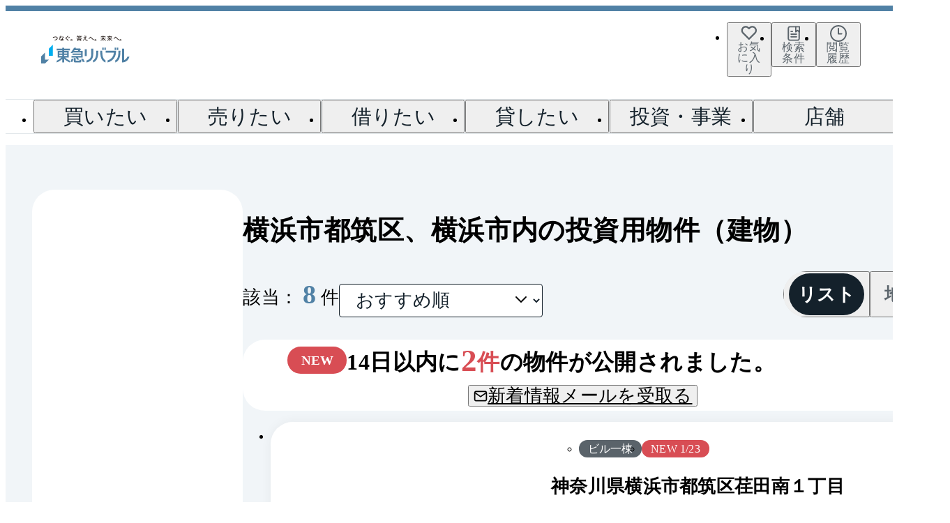

--- FILE ---
content_type: text/html; charset=utf-8
request_url: https://www.livable.co.jp/fudosan-toushi/tatemono-kanagawa-select-area/a14118/?mode=list
body_size: 70755
content:
<!DOCTYPE html><html lang="ja" data-sentry-element="Html" data-sentry-component="Document" data-sentry-source-file="_document.tsx"><head data-sentry-element="Head" data-sentry-source-file="_document.tsx"><meta charSet="utf-8" data-next-head=""/><meta name="viewport" content="width=device-width, initial-scale=1" data-sentry-element="meta" data-sentry-source-file="index.tsx" data-next-head=""/><title data-next-head="">神奈川県横浜市都筑区、横浜市内の投資物件・収益物件（建物）｜東急リバブル</title><meta name="description" content="神奈川県横浜市都筑区、横浜市内の投資用物件（建物）一覧です。不動産投資・収益物件なら東急リバブルにお任せ下さい。「投資初心者のためのマンション投資ガイド」などの役立つコンテンツのほか、『投資用区分マンション空室・設備保証』などのサービスでお客様の不動産投資を強力にサポート。持ち家や投資用物件を貸し出したいオーナー様の賃貸経営もバックアップいたします。不動産投資・収益物件に関するご相談は東急リバブルへ。" data-sentry-element="meta" data-sentry-source-file="index.tsx" data-next-head=""/><meta name="robots" content="noindex" data-next-head=""/><meta name="twitter:card" content="summary_large_image" data-sentry-element="meta" data-sentry-source-file="index.tsx" data-next-head=""/><meta property="og:type" content="website" data-sentry-element="meta" data-sentry-source-file="index.tsx" data-next-head=""/><meta property="og:url" data-sentry-element="meta" data-sentry-source-file="index.tsx" data-next-head=""/><meta property="og:title" content="神奈川県横浜市都筑区、横浜市内の投資物件・収益物件（建物）｜東急リバブル" data-sentry-element="meta" data-sentry-source-file="index.tsx" data-next-head=""/><meta property="og:description" content="神奈川県横浜市都筑区、横浜市内の投資用物件（建物）一覧です。不動産投資・収益物件なら東急リバブルにお任せ下さい。「投資初心者のためのマンション投資ガイド」などの役立つコンテンツのほか、『投資用区分マンション空室・設備保証』などのサービスでお客様の不動産投資を強力にサポート。持ち家や投資用物件を貸し出したいオーナー様の賃貸経営もバックアップいたします。不動産投資・収益物件に関するご相談は東急リバブルへ。" data-sentry-element="meta" data-sentry-source-file="index.tsx" data-next-head=""/><meta property="og:image" content="https://www.livable.co.jp/_assets/images/common/ogp.png" data-sentry-element="meta" data-sentry-source-file="index.tsx" data-next-head=""/><meta property="og:locale" content="ja_JP" data-sentry-element="meta" data-sentry-source-file="index.tsx" data-next-head=""/><link rel="dns-prefetch" href="//www.livable.co.jp" data-next-head=""/><link rel="preconnect" href="https://www.livable.co.jp" data-next-head=""/><link rel="canonical" href="https://www.livable.co.jp/fudosan-toushi/tatemono-kanagawa-select-area/a14118/" data-next-head=""/><meta http-equiv="x-ua-compatible" content="ie=edge" data-sentry-element="meta" data-sentry-source-file="_document.tsx"/><meta name="format-detection" content="telephone=no, address=no, email=no" data-sentry-element="meta" data-sentry-source-file="_document.tsx"/><link rel="icon" href="/_assets/favicons/favicon.ico" sizes="32x32"/><link rel="icon" href="/_assets/favicons/favicon.svg" type="image/svg+xml"/><link rel="apple-touch-icon" href="/_assets/favicons/favicon-180.png"/><link rel="manifest" href="/_assets/manifest.webmanifest"/><link rel="preload" href="https://www.livable.co.jp/release-assets/c90f99d45fafaac2c08b8accef8be1966416ee16/_next/static/css/85ceccf0ba9364b1.css" as="style"/><link rel="preload" href="https://www.livable.co.jp/release-assets/c90f99d45fafaac2c08b8accef8be1966416ee16/_next/static/css/1beae0da9ab11e27.css" as="style"/><link rel="preload" href="https://www.livable.co.jp/release-assets/c90f99d45fafaac2c08b8accef8be1966416ee16/_next/static/css/5add1c90bdf8eef9.css" as="style"/><link rel="preload" href="https://www.livable.co.jp/release-assets/c90f99d45fafaac2c08b8accef8be1966416ee16/_next/static/css/ce67b06b16f8a7da.css" as="style"/><link rel="preload" href="https://www.livable.co.jp/release-assets/c90f99d45fafaac2c08b8accef8be1966416ee16/_next/static/css/9a7ad9bb129596c7.css" as="style"/><link rel="preload" href="https://www.livable.co.jp/release-assets/c90f99d45fafaac2c08b8accef8be1966416ee16/_next/static/css/f942b0f00f9a27d3.css" as="style"/><link rel="preload" href="https://www.livable.co.jp/release-assets/c90f99d45fafaac2c08b8accef8be1966416ee16/_next/static/css/8d7266ac03b2e627.css" as="style"/><link rel="preload" href="https://www.livable.co.jp/release-assets/c90f99d45fafaac2c08b8accef8be1966416ee16/_next/static/css/91674b0e08055bcf.css" as="style"/><link rel="preload" href="https://www.livable.co.jp/release-assets/c90f99d45fafaac2c08b8accef8be1966416ee16/_next/static/css/79c9454ccbf07188.css" as="style"/><link rel="preload" href="https://www.livable.co.jp/release-assets/c90f99d45fafaac2c08b8accef8be1966416ee16/_next/static/css/f7e0bce4476fa847.css" as="style"/><link rel="preload" href="https://www.livable.co.jp/release-assets/c90f99d45fafaac2c08b8accef8be1966416ee16/_next/static/css/9043b3d23a708777.css" as="style"/><link rel="preload" href="https://www.livable.co.jp/release-assets/c90f99d45fafaac2c08b8accef8be1966416ee16/_next/static/css/4de3d157b2fbac30.css" as="style"/><link rel="preload" href="https://www.livable.co.jp/release-assets/c90f99d45fafaac2c08b8accef8be1966416ee16/_next/static/css/8ad3bb901f336015.css" as="style"/><link rel="preload" href="https://www.livable.co.jp/release-assets/c90f99d45fafaac2c08b8accef8be1966416ee16/_next/static/css/52d5d98f95e183c4.css" as="style"/><link rel="preload" href="https://www.livable.co.jp/release-assets/c90f99d45fafaac2c08b8accef8be1966416ee16/_next/static/css/4a8ba96c4d2efe53.css" as="style"/><link rel="preload" href="https://www.livable.co.jp/release-assets/c90f99d45fafaac2c08b8accef8be1966416ee16/_next/static/css/902f17f9a26ae652.css" as="style"/><link rel="preload" href="https://www.livable.co.jp/release-assets/c90f99d45fafaac2c08b8accef8be1966416ee16/_next/static/css/8cdf0286dad65757.css" as="style"/><meta name="sentry-trace" content="be3ef3a9cb8635e753961e4cc96142a2-ecd010c2864373b0-0"/><meta name="baggage" content="sentry-environment=production,sentry-release=c90f99d45fafaac2c08b8accef8be1966416ee16,sentry-public_key=4cdcb18a486d6d94a8d228f686338fba,sentry-trace_id=be3ef3a9cb8635e753961e4cc96142a2,sentry-org_id=4509156437852160,sentry-sampled=false,sentry-sample_rand=0.44713353016463797,sentry-sample_rate=0.01"/><script type="application/ld+json" data-next-head="">{"@context":"https://schema.org","@type":"ImageGallery","author":{"@type":"Organization","name":"東急リバブル"},"image":[{"@type":"ImageObject","contentUrl":"https://img.livable.co.jp/?url=https%3A%2F%2Fwww.livable.co.jp%2Frue_image%2Fphoto%2FC14261J48.jpg%3F20260122153639&w=128&h=128","name":"神奈川県横浜市都筑区荏田南１丁目(外観)"},{"@type":"ImageObject","contentUrl":"https://img.livable.co.jp/?url=https%3A%2F%2Fwww.livable.co.jp%2Frue_image%2Fphoto%2FC4925Z014.jpg%3F20260116194653&w=128&h=128","name":"神奈川県横浜市都筑区荏田南５丁目(外観)"},{"@type":"ImageObject","contentUrl":"https://img.livable.co.jp/?url=https%3A%2F%2Fwww.livable.co.jp%2Frue_image%2Flayout%2FC4925Z014.gif%3F20260116194653&w=128&h=128","name":"神奈川県横浜市都筑区荏田南５丁目(間取り)"},{"@type":"ImageObject","contentUrl":"https://img.livable.co.jp/?url=https%3A%2F%2Fwww.livable.co.jp%2Frue_image%2Fphoto%2FCZ3241G78.jpg%3F20240129104435&w=128&h=128","name":"神奈川県横浜市都筑区茅ケ崎東３丁目(外観)"},{"@type":"ImageObject","contentUrl":"https://img.livable.co.jp/?url=https%3A%2F%2Fwww.livable.co.jp%2Frue_image%2Flayout%2FCZ3241G78.gif%3F20240129104435&w=128&h=128","name":"神奈川県横浜市都筑区茅ケ崎東３丁目(間取り)"},{"@type":"ImageObject","contentUrl":"https://img.livable.co.jp/?url=https%3A%2F%2Fwww.livable.co.jp%2Frue_image%2Fphoto%2FC14256D11.jpg%3F20250619115141&w=128&h=128","name":"マイキャッスルセンター北(外観)"},{"@type":"ImageObject","contentUrl":"https://img.livable.co.jp/?url=https%3A%2F%2Fwww.livable.co.jp%2Frue_image%2Flayout%2FC14256D11.gif%3F20250619154238&w=128&h=128","name":"マイキャッスルセンター北(間取り)"},{"@type":"ImageObject","contentUrl":"https://img.livable.co.jp/?url=https%3A%2F%2Fwww.livable.co.jp%2Frue_image%2Fphoto%2FC14258D57.jpg%3F20250901103733&w=128&h=128","name":"神奈川県横浜市都筑区すみれが丘(外観)"},{"@type":"ImageObject","contentUrl":"https://img.livable.co.jp/?url=https%3A%2F%2Fwww.livable.co.jp%2Frue_image%2Flayout%2FC14258D57.gif%3F20250904105608&w=128&h=128","name":"神奈川県横浜市都筑区すみれが丘(間取り)"},{"@type":"ImageObject","contentUrl":"https://img.livable.co.jp/?url=https%3A%2F%2Fwww.livable.co.jp%2Frue_image%2Fphoto%2FC14259163.jpg%3F20250914180924&w=128&h=128","name":"アージョ都築ふれあいの丘(外観)"},{"@type":"ImageObject","contentUrl":"https://img.livable.co.jp/?url=https%3A%2F%2Fwww.livable.co.jp%2Frue_image%2Flayout%2FC14259163.gif%3F20250918173850&w=128&h=128","name":"アージョ都築ふれあいの丘(間取り)"},{"@type":"ImageObject","contentUrl":"https://img.livable.co.jp/?url=https%3A%2F%2Fwww.livable.co.jp%2Frue_image%2Fphoto%2FCU9205G03.jpg%3F20230626160549&w=128&h=128","name":"神奈川県横浜市都筑区池辺町(外観)"},{"@type":"ImageObject","contentUrl":"https://img.livable.co.jp/?url=https%3A%2F%2Fwww.livable.co.jp%2Frue_image%2Flayout%2FCU9205G03.gif%3F20200518164211&w=128&h=128","name":"神奈川県横浜市都筑区池辺町(間取り)"},{"@type":"ImageObject","contentUrl":"https://img.livable.co.jp/?url=https%3A%2F%2Fwww.livable.co.jp%2Frue_image%2Fphoto%2FC14254463.jpg%3F20250412150539&w=128&h=128","name":"マイキャッスル港北中川(外観)"},{"@type":"ImageObject","contentUrl":"https://img.livable.co.jp/?url=https%3A%2F%2Fwww.livable.co.jp%2Frue_image%2Flayout%2FC14254463.gif%3F20250411122847&w=128&h=128","name":"マイキャッスル港北中川(間取り)"}]}</script><script type="application/ld+json" data-next-head="">{"@context":"https://schema.org","@type":"BreadcrumbList","itemListElement":[{"@type":"ListItem","position":1,"name":"不動産売買・仲介トップ","item":"https://www.livable.co.jp/"},{"@type":"ListItem","position":2,"name":"不動産投資・収益物件","item":"https://www.livable.co.jp/fudosan-toushi/"},{"@type":"ListItem","position":3,"name":"（建物）神奈川県","item":"https://www.livable.co.jp/fudosan-toushi/tatemono-kanagawa-select-area/"},{"@type":"ListItem","position":4,"name":"横浜市都筑区、横浜市内"}]}</script><link rel="stylesheet" href="https://www.livable.co.jp/release-assets/c90f99d45fafaac2c08b8accef8be1966416ee16/_next/static/css/85ceccf0ba9364b1.css" data-n-g=""/><link rel="stylesheet" href="https://www.livable.co.jp/release-assets/c90f99d45fafaac2c08b8accef8be1966416ee16/_next/static/css/1beae0da9ab11e27.css" data-n-p=""/><link rel="stylesheet" href="https://www.livable.co.jp/release-assets/c90f99d45fafaac2c08b8accef8be1966416ee16/_next/static/css/5add1c90bdf8eef9.css" data-n-p=""/><link rel="stylesheet" href="https://www.livable.co.jp/release-assets/c90f99d45fafaac2c08b8accef8be1966416ee16/_next/static/css/ce67b06b16f8a7da.css" data-n-p=""/><link rel="stylesheet" href="https://www.livable.co.jp/release-assets/c90f99d45fafaac2c08b8accef8be1966416ee16/_next/static/css/9a7ad9bb129596c7.css" data-n-p=""/><link rel="stylesheet" href="https://www.livable.co.jp/release-assets/c90f99d45fafaac2c08b8accef8be1966416ee16/_next/static/css/f942b0f00f9a27d3.css"/><link rel="stylesheet" href="https://www.livable.co.jp/release-assets/c90f99d45fafaac2c08b8accef8be1966416ee16/_next/static/css/8d7266ac03b2e627.css"/><link rel="stylesheet" href="https://www.livable.co.jp/release-assets/c90f99d45fafaac2c08b8accef8be1966416ee16/_next/static/css/91674b0e08055bcf.css"/><link rel="stylesheet" href="https://www.livable.co.jp/release-assets/c90f99d45fafaac2c08b8accef8be1966416ee16/_next/static/css/79c9454ccbf07188.css"/><link rel="stylesheet" href="https://www.livable.co.jp/release-assets/c90f99d45fafaac2c08b8accef8be1966416ee16/_next/static/css/f7e0bce4476fa847.css"/><link rel="stylesheet" href="https://www.livable.co.jp/release-assets/c90f99d45fafaac2c08b8accef8be1966416ee16/_next/static/css/9043b3d23a708777.css"/><link rel="stylesheet" href="https://www.livable.co.jp/release-assets/c90f99d45fafaac2c08b8accef8be1966416ee16/_next/static/css/4de3d157b2fbac30.css"/><link rel="stylesheet" href="https://www.livable.co.jp/release-assets/c90f99d45fafaac2c08b8accef8be1966416ee16/_next/static/css/8ad3bb901f336015.css"/><link rel="stylesheet" href="https://www.livable.co.jp/release-assets/c90f99d45fafaac2c08b8accef8be1966416ee16/_next/static/css/52d5d98f95e183c4.css"/><link rel="stylesheet" href="https://www.livable.co.jp/release-assets/c90f99d45fafaac2c08b8accef8be1966416ee16/_next/static/css/4a8ba96c4d2efe53.css"/><link rel="stylesheet" href="https://www.livable.co.jp/release-assets/c90f99d45fafaac2c08b8accef8be1966416ee16/_next/static/css/902f17f9a26ae652.css"/><link rel="stylesheet" href="https://www.livable.co.jp/release-assets/c90f99d45fafaac2c08b8accef8be1966416ee16/_next/static/css/8cdf0286dad65757.css"/><noscript data-n-css=""></noscript><script defer="" noModule="" src="https://www.livable.co.jp/release-assets/c90f99d45fafaac2c08b8accef8be1966416ee16/_next/static/chunks/polyfills-42372ed130431b0a.js"></script><script src="/_assets/js/trackingId.js" data-sentry-element="Script" data-sentry-source-file="_document.tsx" defer="" data-nscript="beforeInteractive"></script><script defer="" src="https://www.livable.co.jp/release-assets/c90f99d45fafaac2c08b8accef8be1966416ee16/_next/static/chunks/2383.55e5c3dd4dc03ffd.js"></script><script defer="" src="https://www.livable.co.jp/release-assets/c90f99d45fafaac2c08b8accef8be1966416ee16/_next/static/chunks/2981.e3b9ae4c4262c6ea.js"></script><script defer="" src="https://www.livable.co.jp/release-assets/c90f99d45fafaac2c08b8accef8be1966416ee16/_next/static/chunks/3748.13297cff2586f789.js"></script><script defer="" src="https://www.livable.co.jp/release-assets/c90f99d45fafaac2c08b8accef8be1966416ee16/_next/static/chunks/3718-502c968d3aacaffe.js"></script><script defer="" src="https://www.livable.co.jp/release-assets/c90f99d45fafaac2c08b8accef8be1966416ee16/_next/static/chunks/4045.54559387ae16bf5b.js"></script><script defer="" src="https://www.livable.co.jp/release-assets/c90f99d45fafaac2c08b8accef8be1966416ee16/_next/static/chunks/7886.db4d1548767b9cdc.js"></script><script defer="" src="https://www.livable.co.jp/release-assets/c90f99d45fafaac2c08b8accef8be1966416ee16/_next/static/chunks/7447-8d035ae45f4cde0a.js"></script><script defer="" src="https://www.livable.co.jp/release-assets/c90f99d45fafaac2c08b8accef8be1966416ee16/_next/static/chunks/1541.9127bb007a631083.js"></script><script defer="" src="https://www.livable.co.jp/release-assets/c90f99d45fafaac2c08b8accef8be1966416ee16/_next/static/chunks/8058-f59d81ce3ca7a65b.js"></script><script defer="" src="https://www.livable.co.jp/release-assets/c90f99d45fafaac2c08b8accef8be1966416ee16/_next/static/chunks/434.741425bb580bce93.js"></script><script defer="" src="https://www.livable.co.jp/release-assets/c90f99d45fafaac2c08b8accef8be1966416ee16/_next/static/chunks/7622-ef295f1d774a4c53.js"></script><script defer="" src="https://www.livable.co.jp/release-assets/c90f99d45fafaac2c08b8accef8be1966416ee16/_next/static/chunks/9459-f56c7791b54e4c5a.js"></script><script defer="" src="https://www.livable.co.jp/release-assets/c90f99d45fafaac2c08b8accef8be1966416ee16/_next/static/chunks/307-d850b043eff8e187.js"></script><script defer="" src="https://www.livable.co.jp/release-assets/c90f99d45fafaac2c08b8accef8be1966416ee16/_next/static/chunks/6984.c3e7fffe8efb35eb.js"></script><script defer="" src="https://www.livable.co.jp/release-assets/c90f99d45fafaac2c08b8accef8be1966416ee16/_next/static/chunks/9091.97e1e2089155b1c1.js"></script><script defer="" src="https://www.livable.co.jp/release-assets/c90f99d45fafaac2c08b8accef8be1966416ee16/_next/static/chunks/6229.221f18f1cc6ed55a.js"></script><script defer="" src="https://www.livable.co.jp/release-assets/c90f99d45fafaac2c08b8accef8be1966416ee16/_next/static/chunks/1036.870edb755dfcebb6.js"></script><script defer="" src="https://www.livable.co.jp/release-assets/c90f99d45fafaac2c08b8accef8be1966416ee16/_next/static/chunks/6247.3c1d76a255ceb343.js"></script><script defer="" src="https://www.livable.co.jp/release-assets/c90f99d45fafaac2c08b8accef8be1966416ee16/_next/static/chunks/4970.a61046fbab555488.js"></script><script defer="" src="https://www.livable.co.jp/release-assets/c90f99d45fafaac2c08b8accef8be1966416ee16/_next/static/chunks/8613.7b6f954a15439098.js"></script><script defer="" src="https://www.livable.co.jp/release-assets/c90f99d45fafaac2c08b8accef8be1966416ee16/_next/static/chunks/98.c85b38ede79ff83a.js"></script><script defer="" src="https://www.livable.co.jp/release-assets/c90f99d45fafaac2c08b8accef8be1966416ee16/_next/static/chunks/1199.bfab298e2f5c2250.js"></script><script src="https://www.livable.co.jp/release-assets/c90f99d45fafaac2c08b8accef8be1966416ee16/_next/static/chunks/webpack-86cb1644e79da07c.js" defer=""></script><script src="https://www.livable.co.jp/release-assets/c90f99d45fafaac2c08b8accef8be1966416ee16/_next/static/chunks/framework-45c335c51b2ecabc.js" defer=""></script><script src="https://www.livable.co.jp/release-assets/c90f99d45fafaac2c08b8accef8be1966416ee16/_next/static/chunks/main-26344989406074c0.js" defer=""></script><script src="https://www.livable.co.jp/release-assets/c90f99d45fafaac2c08b8accef8be1966416ee16/_next/static/chunks/pages/_app-4085619f6df991a2.js" defer=""></script><script src="https://www.livable.co.jp/release-assets/c90f99d45fafaac2c08b8accef8be1966416ee16/_next/static/chunks/07c2d338-6db87bed031f05b6.js" defer=""></script><script src="https://www.livable.co.jp/release-assets/c90f99d45fafaac2c08b8accef8be1966416ee16/_next/static/chunks/5034-9f1ad275429cf4bc.js" defer=""></script><script src="https://www.livable.co.jp/release-assets/c90f99d45fafaac2c08b8accef8be1966416ee16/_next/static/chunks/6649-30138f0ddb84a9a1.js" defer=""></script><script src="https://www.livable.co.jp/release-assets/c90f99d45fafaac2c08b8accef8be1966416ee16/_next/static/chunks/1944-118e97b7a91f9ee6.js" defer=""></script><script src="https://www.livable.co.jp/release-assets/c90f99d45fafaac2c08b8accef8be1966416ee16/_next/static/chunks/7266-8fbc97bdf0874023.js" defer=""></script><script src="https://www.livable.co.jp/release-assets/c90f99d45fafaac2c08b8accef8be1966416ee16/_next/static/chunks/1792-5ca66d90c9a27c9f.js" defer=""></script><script src="https://www.livable.co.jp/release-assets/c90f99d45fafaac2c08b8accef8be1966416ee16/_next/static/chunks/183-7d47dad799fee79f.js" defer=""></script><script src="https://www.livable.co.jp/release-assets/c90f99d45fafaac2c08b8accef8be1966416ee16/_next/static/chunks/7412-409a436914e0b9f1.js" defer=""></script><script src="https://www.livable.co.jp/release-assets/c90f99d45fafaac2c08b8accef8be1966416ee16/_next/static/chunks/2945-3cf88d36e092f39d.js" defer=""></script><script src="https://www.livable.co.jp/release-assets/c90f99d45fafaac2c08b8accef8be1966416ee16/_next/static/chunks/1408-0a99301207110226.js" defer=""></script><script src="https://www.livable.co.jp/release-assets/c90f99d45fafaac2c08b8accef8be1966416ee16/_next/static/chunks/2966-20aad3cf63b16d9d.js" defer=""></script><script src="https://www.livable.co.jp/release-assets/c90f99d45fafaac2c08b8accef8be1966416ee16/_next/static/chunks/4587-539741c178ad37f7.js" defer=""></script><script src="https://www.livable.co.jp/release-assets/c90f99d45fafaac2c08b8accef8be1966416ee16/_next/static/chunks/7914-0ac19ab7792c40dc.js" defer=""></script><script src="https://www.livable.co.jp/release-assets/c90f99d45fafaac2c08b8accef8be1966416ee16/_next/static/chunks/4837-99c6493edeea4483.js" defer=""></script><script src="https://www.livable.co.jp/release-assets/c90f99d45fafaac2c08b8accef8be1966416ee16/_next/static/chunks/8295-e0f300c6975cc0d9.js" defer=""></script><script src="https://www.livable.co.jp/release-assets/c90f99d45fafaac2c08b8accef8be1966416ee16/_next/static/chunks/3189-192531d3e63bc39a.js" defer=""></script><script src="https://www.livable.co.jp/release-assets/c90f99d45fafaac2c08b8accef8be1966416ee16/_next/static/chunks/4882-cbb398c5e57f6c12.js" defer=""></script><script src="https://www.livable.co.jp/release-assets/c90f99d45fafaac2c08b8accef8be1966416ee16/_next/static/chunks/670-6769594fdfdefcf4.js" defer=""></script><script src="https://www.livable.co.jp/release-assets/c90f99d45fafaac2c08b8accef8be1966416ee16/_next/static/chunks/4820-0af251a2c74b433f.js" defer=""></script><script src="https://www.livable.co.jp/release-assets/c90f99d45fafaac2c08b8accef8be1966416ee16/_next/static/chunks/2069-207927adf7c3addb.js" defer=""></script><script src="https://www.livable.co.jp/release-assets/c90f99d45fafaac2c08b8accef8be1966416ee16/_next/static/chunks/5824-730c49e52b9f1ae3.js" defer=""></script><script src="https://www.livable.co.jp/release-assets/c90f99d45fafaac2c08b8accef8be1966416ee16/_next/static/chunks/3898-474a4614c2bc45fd.js" defer=""></script><script src="https://www.livable.co.jp/release-assets/c90f99d45fafaac2c08b8accef8be1966416ee16/_next/static/chunks/2061-cd9dd8295442731e.js" defer=""></script><script src="https://www.livable.co.jp/release-assets/c90f99d45fafaac2c08b8accef8be1966416ee16/_next/static/chunks/810-473c689a121dd53f.js" defer=""></script><script src="https://www.livable.co.jp/release-assets/c90f99d45fafaac2c08b8accef8be1966416ee16/_next/static/chunks/1378-d79d1567c6d8ef9d.js" defer=""></script><script src="https://www.livable.co.jp/release-assets/c90f99d45fafaac2c08b8accef8be1966416ee16/_next/static/chunks/2965-ab24e865f241f345.js" defer=""></script><script src="https://www.livable.co.jp/release-assets/c90f99d45fafaac2c08b8accef8be1966416ee16/_next/static/chunks/2585-590ff360229b2cc7.js" defer=""></script><script src="https://www.livable.co.jp/release-assets/c90f99d45fafaac2c08b8accef8be1966416ee16/_next/static/chunks/4792-6066316d15b6f233.js" defer=""></script><script src="https://www.livable.co.jp/release-assets/c90f99d45fafaac2c08b8accef8be1966416ee16/_next/static/chunks/6506-b673dfbb4fe2e831.js" defer=""></script><script src="https://www.livable.co.jp/release-assets/c90f99d45fafaac2c08b8accef8be1966416ee16/_next/static/chunks/7087-82e92ec8d49c6be2.js" defer=""></script><script src="https://www.livable.co.jp/release-assets/c90f99d45fafaac2c08b8accef8be1966416ee16/_next/static/chunks/3952-13cfd88dcb69a140.js" defer=""></script><script src="https://www.livable.co.jp/release-assets/c90f99d45fafaac2c08b8accef8be1966416ee16/_next/static/chunks/4079-8a3edd6443abf60b.js" defer=""></script><script src="https://www.livable.co.jp/release-assets/c90f99d45fafaac2c08b8accef8be1966416ee16/_next/static/chunks/827-03737c80aa16cf69.js" defer=""></script><script src="https://www.livable.co.jp/release-assets/c90f99d45fafaac2c08b8accef8be1966416ee16/_next/static/chunks/5220-027b2f7db4880299.js" defer=""></script><script src="https://www.livable.co.jp/release-assets/c90f99d45fafaac2c08b8accef8be1966416ee16/_next/static/chunks/841-5abe432a8ce80073.js" defer=""></script><script src="https://www.livable.co.jp/release-assets/c90f99d45fafaac2c08b8accef8be1966416ee16/_next/static/chunks/9958-f2b7fc39cf6dbfb3.js" defer=""></script><script src="https://www.livable.co.jp/release-assets/c90f99d45fafaac2c08b8accef8be1966416ee16/_next/static/chunks/3429-e8463feba189485f.js" defer=""></script><script src="https://www.livable.co.jp/release-assets/c90f99d45fafaac2c08b8accef8be1966416ee16/_next/static/chunks/1041-b2ffe931da690772.js" defer=""></script><script src="https://www.livable.co.jp/release-assets/c90f99d45fafaac2c08b8accef8be1966416ee16/_next/static/chunks/2521-e2e946bcef0cb0fd.js" defer=""></script><script src="https://www.livable.co.jp/release-assets/c90f99d45fafaac2c08b8accef8be1966416ee16/_next/static/chunks/702-d60d76a220734096.js" defer=""></script><script src="https://www.livable.co.jp/release-assets/c90f99d45fafaac2c08b8accef8be1966416ee16/_next/static/chunks/627-30e3bd1d9f9aae1d.js" defer=""></script><script src="https://www.livable.co.jp/release-assets/c90f99d45fafaac2c08b8accef8be1966416ee16/_next/static/chunks/5984-7b401e01ef89b4f9.js" defer=""></script><script src="https://www.livable.co.jp/release-assets/c90f99d45fafaac2c08b8accef8be1966416ee16/_next/static/chunks/pages/templates/bui-005/01-a205d8a438685bc2.js" defer=""></script><script src="https://www.livable.co.jp/release-assets/c90f99d45fafaac2c08b8accef8be1966416ee16/_next/static/c90f99d45fafaac2c08b8accef8be1966416ee16/_buildManifest.js" defer=""></script><script src="https://www.livable.co.jp/release-assets/c90f99d45fafaac2c08b8accef8be1966416ee16/_next/static/c90f99d45fafaac2c08b8accef8be1966416ee16/_ssgManifest.js" defer=""></script></head><body><link rel="preload" as="image" href="/_assets/images/common/logo-tokyu-holdings.webp"/><div id="__next"><div id="lab-page" class="Default_defaultLayout__v0f57"><header class="Header_appHeader__mUixo" data-sentry-component="AppHeader" data-sentry-source-file="index.tsx"><div data-sentry-component="GlobalFocusTrap" data-sentry-source-file="index.tsx"><div class="Menu_appHeaderSpMenu__rWvSn Menu___hiddenPc__FbYOt" data-sentry-component="AppHeaderSpMenu" data-sentry-source-file="index.tsx"><div class="Menu_headerContents__RAVOn"><div class="Logo_logoWrap__lxNGU" data-sentry-component="AppHeaderLogo" data-sentry-source-file="index.tsx"><a data-sentry-element="GlobalLink" data-sentry-source-file="index.tsx" href="/" target="_self" class="Link_globalLink__uZI1r" data-sentry-component="GlobalLink"><svg fill="none" xmlns="http://www.w3.org/2000/svg" viewBox="0 0 127 40" class="Logo_appHeaderLogo__HFbBk" aria-label="東急リバブル" data-sentry-element="LogoLivable" data-sentry-source-file="index.tsx"><g clip-path="url(#clip0_181_309)"><path d="M19.208 5.97984C21.7098 5.68757 22.7035 4.92182 22.7035 3.65337C22.7035 2.88178 22.1599 2.33816 20.9967 2.33816C20.2075 2.33816 19.1495 2.50183 16.9984 3.12729C16.8523 2.87009 16.7588 2.55444 16.7471 2.25048C18.98 1.6601 20.0906 1.51396 20.9908 1.51396C22.7678 1.51396 23.6037 2.4843 23.6037 3.65337C23.6037 5.35438 22.3645 6.47085 19.5704 6.83327L19.2021 5.98568L19.208 5.97984Z" fill="#231815"></path><path d="M27.7539 0.128601H27.8124C28.0696 0.128601 28.3385 0.18121 28.5781 0.280581C28.4729 0.718985 28.3618 1.15739 28.2274 1.59579C28.6132 1.56072 28.9932 1.5198 29.3731 1.4672C29.4082 1.61333 29.4257 1.777 29.4257 1.94652C29.4257 2.04004 29.4199 2.13357 29.4082 2.22125C28.9522 2.2914 28.4729 2.344 27.9819 2.38492C27.526 3.70013 26.959 4.9452 26.3569 5.97984C26.088 5.90385 25.8074 5.74602 25.6204 5.55897C26.1815 4.67631 26.7018 3.60076 27.1168 2.44922C26.6608 2.4726 26.2166 2.49014 25.7782 2.49014C25.7548 2.36154 25.7431 2.2154 25.7431 2.07512C25.7431 1.94652 25.749 1.81792 25.7665 1.68932H26.164C26.5615 1.68932 26.9648 1.67763 27.374 1.66594C27.526 1.15739 27.6604 0.642995 27.7598 0.128601H27.7539ZM32.7751 6.13182C32.705 6.38317 32.5355 6.66375 32.3133 6.84495C31.834 6.44747 31.2729 6.10843 30.7994 5.91554C30.8052 6.03829 30.8169 6.13766 30.8169 6.22534C30.8169 7.14307 30.1915 7.58147 29.186 7.58147C28.2332 7.58147 27.5727 7.10215 27.5727 6.30718C27.5727 5.64665 28.2157 4.95105 29.3848 4.95105C29.566 4.95105 29.7355 4.96858 29.9167 4.98612C29.8583 4.39573 29.8115 3.71182 29.8057 2.87009C29.946 2.84671 30.0804 2.82917 30.2207 2.82917C30.361 2.82917 30.4954 2.84671 30.624 2.87009C30.624 3.7469 30.6591 4.46003 30.7351 5.13225C31.4248 5.31931 32.1087 5.64665 32.781 6.12597L32.7751 6.13182ZM29.3965 5.67003C28.6307 5.67003 28.3385 5.99737 28.3385 6.31302C28.3385 6.62867 28.6132 6.83911 29.1744 6.83911C29.7355 6.83911 30.0278 6.58191 30.0278 6.10259C30.0278 5.99737 30.0161 5.88046 30.0044 5.74017C29.8524 5.7051 29.6186 5.67003 29.4023 5.67003H29.3965ZM32.8745 2.44922C32.7868 2.67135 32.6056 2.94608 32.401 3.14482C31.834 2.65381 31.08 2.19202 30.4662 1.95236C30.5597 1.71855 30.7 1.49058 30.852 1.29768C31.5125 1.54903 32.2549 1.9699 32.8686 2.44922H32.8745Z" fill="#231815"></path><path d="M36.3759 2.20956C37.0657 1.64841 37.6736 1.0814 38.3108 0.385803C38.5855 0.520247 38.8369 0.748217 39.0239 0.993724C38.3283 1.63087 37.6385 2.21541 36.8786 2.84087L35.996 3.54816C35.9025 3.62415 35.8499 3.70014 35.8499 3.78197C35.8499 3.86381 35.9025 3.92811 35.996 4.0041L36.6565 4.47758C37.5041 5.10303 38.5037 5.9097 39.4389 6.78651C39.2694 7.03786 38.983 7.33013 38.7083 7.51718C37.8314 6.59945 36.9137 5.77525 36.0954 5.12641L35.3881 4.56526C35.0958 4.34313 34.9321 4.10347 34.9321 3.8112C34.9321 3.554 35.0549 3.30265 35.4465 2.96947L36.3759 2.20372V2.20956ZM39.211 2.30309C39.5558 2.65381 39.9007 3.19744 40.1404 3.67676L39.6084 3.97487C39.3688 3.44879 39.059 2.96362 38.7258 2.57198L39.2168 2.29725L39.211 2.30309ZM40.1638 1.82961C40.4911 2.17449 40.8418 2.67135 41.099 3.1799L40.5671 3.47217C40.3274 2.94608 39.9942 2.46676 39.6727 2.10435L40.1638 1.82961Z" fill="#231815"></path><path d="M44.8751 6.42993C44.8751 7.17814 44.273 7.78022 43.5248 7.78022C42.7766 7.78022 42.1687 7.17814 42.1687 6.42993C42.1687 5.68172 42.7766 5.09134 43.5248 5.09134C44.273 5.09134 44.8751 5.68172 44.8751 6.42993ZM42.7006 6.42993C42.7006 6.88587 43.0514 7.25413 43.5248 7.25413C43.9632 7.25413 44.3315 6.88587 44.3315 6.42993C44.3315 5.97399 43.9808 5.62327 43.5248 5.62327C43.0689 5.62327 42.7006 5.97399 42.7006 6.42993Z" fill="#231815"></path><path d="M55.4494 1.46135C55.2974 1.73024 55.1981 1.87637 54.9584 2.20956C55.6306 2.96361 56.9926 3.64753 58.6001 4.01578C58.378 4.32559 58.302 4.46004 58.1734 4.73477C57.4778 4.50095 56.9634 4.29052 56.4373 4.02748V4.52433C56.2561 4.5068 55.8761 4.48926 55.6306 4.48926H53.6374C53.31 4.48926 53.0294 4.49511 52.819 4.52433V4.01578C52.3105 4.30221 51.685 4.58279 51.1355 4.76984C51.0245 4.53018 50.8491 4.27298 50.6913 4.08008C52.1234 3.73521 53.4912 2.96946 54.1342 2.1628H54.8415C54.6895 2.02835 54.5317 1.9056 54.333 1.78285C54.7188 1.42043 55.1747 0.56116 55.2858 -0.0116882L56.034 0.134447C55.9112 0.444252 55.8528 0.596232 55.7651 0.78913H57.5362C57.9162 0.78913 58.1968 0.771594 58.4014 0.736522V1.49058C58.2143 1.4672 57.8694 1.44966 57.5362 1.44966H56.7705C56.94 1.70101 57.1037 2.01082 57.279 2.38492L56.5893 2.64212C56.4607 2.26217 56.2269 1.74777 56.0398 1.44966H55.4494V1.46135ZM52.2637 1.46135C51.989 1.89975 51.6616 2.32062 51.3109 2.6655C51.1764 2.46676 50.966 2.25048 50.7965 2.12188C51.4161 1.59579 51.9831 0.71314 52.1526 2.54624e-06L52.9184 0.151983C52.7547 0.537778 52.7196 0.607923 52.6261 0.806666H53.725C54.0875 0.806666 54.3505 0.78913 54.5317 0.754058V1.49058C54.3973 1.4672 54.0875 1.4555 53.7952 1.4555H53.3802C53.5321 1.75362 53.6374 1.98159 53.7835 2.35569L53.0879 2.57782C53.0002 2.23294 52.8541 1.82961 52.6846 1.44966H52.2637V1.46135ZM52.7722 7.73345H51.9831C52.0182 7.4821 52.0357 7.2249 52.0357 6.85664V5.81616C52.0357 5.45375 52.024 5.23163 51.9948 5.01535C52.2169 5.03288 52.404 5.03873 52.7839 5.03873H56.5133C56.9166 5.03873 57.0978 5.02704 57.3141 5.00366C57.2907 5.21994 57.279 5.42452 57.279 5.81032V6.85664C57.279 7.20737 57.2966 7.51717 57.3316 7.72761H56.5308V7.31258H52.7781V7.72761L52.7722 7.73345ZM52.7722 6.66959H56.5367V5.69926H52.7722V6.66959ZM55.6248 3.8755C55.8235 3.8755 55.9931 3.86965 56.1158 3.86965C55.4728 3.51893 55.0052 3.19159 54.5492 2.75318C54.1284 3.17405 53.7075 3.50139 53.1054 3.86381C53.2516 3.8755 53.3977 3.88134 53.6374 3.88134H55.6248V3.8755Z" fill="#231815"></path><path d="M63.5043 3.00453C62.5866 3.13313 61.7273 3.22081 60.757 3.2968C60.6985 3.07467 60.6634 2.85839 60.6634 2.64211C60.6634 2.58366 60.6634 2.51936 60.6693 2.46091C61.9494 2.40245 63.2588 2.29724 64.5448 2.16279C64.6792 2.34984 64.7786 2.58366 64.8312 2.81748C64.1882 3.43709 63.5744 3.9924 62.9899 4.5594L63.0133 4.58278C63.1594 4.52433 63.3231 4.4951 63.4575 4.4951C64.0596 4.4951 64.3577 4.8809 64.3577 5.58819V5.71679C64.3577 6.39485 64.5565 6.55268 65.0767 6.55268C65.556 6.55268 66.1172 6.48253 66.7017 6.33055C66.7777 6.54683 66.8128 6.80988 66.8128 7.04954V7.18983C66.2458 7.32427 65.7314 7.38857 65.0709 7.38857C63.9135 7.38857 63.5218 6.86248 63.5218 5.86877V5.74602C63.5218 5.23747 63.3582 5.09133 63.0484 5.09133C62.7152 5.09133 62.3118 5.33099 61.8442 5.79862C61.3357 6.29548 60.8213 6.8391 60.3478 7.34765C60.114 7.21905 59.886 7.00277 59.7399 6.75727L63.5043 3.04545V3.01037V3.00453ZM64.9072 0.85927C64.9072 1.11062 64.8487 1.42627 64.7611 1.66009C63.8141 1.53733 62.6743 1.3269 61.7565 1.07555C61.7916 0.824197 61.8793 0.520237 61.9962 0.292267C62.8672 0.526082 63.9369 0.742362 64.9072 0.85927Z" fill="#231815"></path><path d="M70.0102 2.2271C70.2499 1.89975 70.5422 1.73608 70.8344 1.73608C71.1092 1.73608 71.3956 1.88222 71.6528 2.17449C72.5997 3.30265 74.1429 4.71723 75.616 5.75187C75.4874 6.06752 75.2477 6.39486 74.9437 6.5936C73.535 5.44206 72.0152 3.9398 71.1267 2.82917C71.039 2.72395 70.9455 2.67719 70.852 2.67719C70.7584 2.67719 70.6532 2.73565 70.5655 2.84671C70.0336 3.55985 69.3555 4.34313 68.6775 4.95105C68.4729 4.78738 68.2566 4.53018 68.1105 4.27298C68.7301 3.74105 69.4783 2.93439 70.0102 2.2271Z" fill="#231815"></path><path d="M79.2284 6.42993C79.2284 7.17814 78.6263 7.78022 77.8781 7.78022C77.1299 7.78022 76.522 7.17814 76.522 6.42993C76.522 5.68172 77.1299 5.09134 77.8781 5.09134C78.6263 5.09134 79.2284 5.68172 79.2284 6.42993ZM77.0539 6.42993C77.0539 6.88587 77.4046 7.25413 77.8781 7.25413C78.3165 7.25413 78.6848 6.88587 78.6848 6.42993C78.6848 5.97399 78.334 5.62327 77.8781 5.62327C77.4222 5.62327 77.0539 5.97399 77.0539 6.42993Z" fill="#231815"></path><path d="M91.1764 1.21C91.6674 1.21 91.9597 1.19247 92.1642 1.15155V1.97575C91.948 1.94068 91.6382 1.92314 91.1822 1.92314H89.2766V3.2442H91.6674C92.1409 3.2442 92.4214 3.22666 92.6553 3.18575V4.02164C92.4039 3.98656 92.1058 3.96903 91.6674 3.96903H89.6332C90.3814 5.10303 91.4979 6.02076 92.8715 6.62283C92.6553 6.89757 92.5734 7.02617 92.3922 7.37104C91.0244 6.64037 89.8728 5.58236 89.2532 4.50096C89.2708 4.93352 89.2708 5.01535 89.2766 5.32516V6.89757C89.2766 7.22491 89.3 7.56979 89.3351 7.77438H88.4349C88.4699 7.58732 88.4933 7.24829 88.4933 6.89757V5.36023C88.4933 5.09134 88.4992 4.91598 88.5167 4.52434C87.9263 5.54728 86.7573 6.64037 85.5414 7.31844C85.3953 7.04955 85.255 6.85665 85.0446 6.62283C86.2546 6.04999 87.4178 5.05043 88.1309 3.96903H86.2838C85.8746 3.96903 85.5765 3.98656 85.3017 4.02164V3.18575C85.5706 3.22666 85.8921 3.2442 86.2721 3.2442H88.4875V1.92314H86.7514C86.3481 1.92314 86.0207 1.94068 85.7694 1.97575V1.15155C86.0383 1.19247 86.2955 1.21 86.7397 1.21H88.4816V0.666383C88.4816 0.397495 88.4641 0.210443 88.4407 0.0292358H89.3058C89.2708 0.198752 89.2649 0.362423 89.2649 0.666383V1.21H91.1647H91.1764Z" fill="#231815"></path><path d="M99.2606 3.64169C99.6114 3.10976 99.9504 2.44923 100.143 1.853L100.88 2.11019C100.693 2.57198 100.4 3.1156 100.061 3.64169H101.09C101.564 3.64169 101.856 3.62415 102.043 3.58908V4.39574C101.827 4.36067 101.459 4.34313 101.061 4.34313H99.0327C99.7809 5.37192 100.827 6.16689 102.177 6.72221C101.99 6.9268 101.827 7.17815 101.686 7.45288C100.301 6.76312 99.2548 5.86293 98.5592 4.76985C98.5826 5.22579 98.5826 5.34269 98.5943 5.61158V6.93264C98.5943 7.25998 98.6118 7.5581 98.6527 7.77438H97.7584C97.7934 7.56979 97.8168 7.29505 97.8168 6.93264V5.61743C97.8168 5.36023 97.8227 5.15564 97.8402 4.78154C97.2674 5.77525 96.1801 6.75728 94.9117 7.43534C94.7597 7.14307 94.6252 6.96187 94.4207 6.73974C95.5956 6.20781 96.7004 5.31347 97.3784 4.33144H95.4904C95.1104 4.33144 94.8006 4.34898 94.5376 4.38405V3.57739C94.7772 3.61246 95.0987 3.63 95.4904 3.63H97.8168V1.65425H95.8645C95.5137 1.65425 95.1864 1.67179 94.9467 1.70686V0.900199C95.2156 0.941117 95.4728 0.958653 95.8995 0.958653H97.8168V0.701456C97.811 0.403341 97.7993 0.245515 97.7759 0.0292358H98.6352C98.6001 0.227979 98.5943 0.397495 98.5943 0.707301V0.958653H100.646C101.125 0.958653 101.435 0.941117 101.616 0.900199V1.70686C101.394 1.67179 101.084 1.65425 100.681 1.65425H98.5943V3.63H99.2489L99.2606 3.64169ZM96.2853 1.81208C96.5951 2.30894 96.7296 2.58367 97.0394 3.31434L96.3613 3.62415C96.145 3.02207 95.9405 2.59536 95.6307 2.11019L96.2853 1.81208Z" fill="#231815"></path><path d="M105.872 2.2271C106.111 1.89975 106.404 1.73608 106.696 1.73608C106.971 1.73608 107.257 1.88222 107.514 2.17449C108.461 3.30265 110.004 4.71723 111.477 5.75187C111.349 6.06752 111.109 6.39486 110.805 6.5936C109.396 5.44206 107.877 3.9398 106.988 2.82917C106.9 2.72395 106.807 2.67719 106.713 2.67719C106.62 2.67719 106.515 2.73565 106.427 2.84671C105.895 3.55985 105.217 4.34313 104.539 4.95105C104.334 4.78738 104.118 4.53018 103.972 4.27298C104.592 3.74105 105.34 2.93439 105.872 2.2271Z" fill="#231815"></path><path d="M115.09 6.42993C115.09 7.17814 114.488 7.78022 113.74 7.78022C112.991 7.78022 112.383 7.17814 112.383 6.42993C112.383 5.68172 112.991 5.09134 113.74 5.09134C114.488 5.09134 115.09 5.68172 115.09 6.42993ZM112.915 6.42993C112.915 6.88587 113.266 7.25413 113.74 7.25413C114.178 7.25413 114.546 6.88587 114.546 6.42993C114.546 5.97399 114.195 5.62327 113.74 5.62327C113.284 5.62327 112.915 5.97399 112.915 6.42993Z" fill="#231815"></path><path d="M16.6593 28.8879V13.3392L11.1062 18.8923V28.8879H16.6593Z" fill="#00AEEF"></path><path d="M5.55312 34.4469V24.4454L0 29.9986V40H5.55312L11.1062 34.4469H5.55312Z" fill="#5081A5"></path><path d="M55.0109 35.4932C55.0109 35.7972 54.7596 36.0485 54.4556 36.0485H49.9722C49.6682 36.0485 49.4169 35.7972 49.4169 35.4932V32.1497H46.8683V36.7909C46.8683 37.7846 47.6808 38.5971 48.6745 38.5971H55.7533C56.747 38.5971 57.5595 37.7846 57.5595 36.7909V34.7918H55.0109V35.4932Z" fill="#5081A5"></path><path d="M57.2556 33.2135L59.6873 37.7729H62.5749L60.1432 33.2135H57.2556Z" fill="#5081A5"></path><path d="M42.0109 37.7729H44.7407L46.465 33.2135H43.7411L42.0109 37.7729Z" fill="#5081A5"></path><path d="M45.5532 24.3519H57.2849V25.784H44.916V27.8591H57.2849V29.2913H43.6125V31.5242H49.8846L51.4395 34.4352H54.3271L52.7722 31.5242H59.512V22.1248H55.315L57.0043 19.6054L55.8703 18.5065H49.4696L50.2061 17.4076H47.3302L42.2155 25.0417H45.0914L45.5473 24.3577L45.5532 24.3519ZM47.8738 20.8914H53.2691L52.4449 22.119H47.0496L47.8738 20.8914Z" fill="#5081A5"></path><path d="M65.3982 19.5996H62.5281V29.3848H65.3982V19.5996Z" fill="#5081A5"></path><path d="M81.9231 21.7156H79.0705V23.1594C79.0705 31.2787 76.9194 34.1605 74.4644 35.4757V38.603C77.9073 37.2994 81.9231 34.178 81.9231 23.1653V21.7215V21.7156Z" fill="#5081A5"></path><path d="M87.5873 23.1594V21.7156H84.7347V23.1594C84.7347 34.1722 88.7447 37.2936 92.1935 38.5971V35.4698C89.7384 34.1546 87.5873 31.2728 87.5873 23.1536V23.1594Z" fill="#5081A5"></path><path d="M89.6624 17.2731H87.5873V20.6518H89.6624V17.2731Z" fill="#5081A5"></path><path d="M92.7547 17.2731H90.6796V20.6518H92.7547V17.2731Z" fill="#5081A5"></path><path d="M107.467 17.3141H105.392V20.6927H107.467V17.3141Z" fill="#5081A5"></path><path d="M110.56 17.3141H108.484V20.6927H110.56V17.3141Z" fill="#5081A5"></path><path d="M92.5266 21.7156V24.5156H104.364C103.586 30.1798 100.681 33.9442 95.2272 35.616V38.5971C102.826 36.5512 107.467 31.0449 107.467 21.7156H92.5266Z" fill="#5081A5"></path><path d="M123.606 30.1681C122.648 32.7517 121.075 34.4294 118.918 35.1717V18.7988H116.048V38.5913L117.662 38.3867C123.308 37.6677 125.658 33.3187 126.628 30.1622H123.606V30.1681Z" fill="#5081A5"></path><path d="M110.782 23.1594C110.782 31.2787 108.631 34.1605 106.176 35.4757V38.603C109.618 37.2994 113.634 34.178 113.634 23.1653V21.7215H110.782V23.1653V23.1594Z" fill="#5081A5"></path><path d="M41.1691 21.1895V18.7988H33.044V17.3959H30.3318V18.7988H22.2067V21.1895H30.3318V22.119H23.7908V31.5183H29.1042C27.3448 33.0908 24.3695 35.2185 22.2125 36.0719V38.603C24.726 37.8548 28.0637 35.5283 30.3376 33.5058V38.5971H33.0499V33.535C35.4114 35.6101 38.8719 37.884 41.175 38.5971V36.0719C39.0122 35.2185 36.0427 33.0908 34.2832 31.5183H39.5967V22.119H33.0557V21.1895H41.1808H41.1691ZM26.0295 24.3461H30.3376V25.7782H26.0295V24.3461ZM26.0295 27.8474H30.3376V29.2796H26.0295V27.8474ZM37.3579 29.2796H33.0499V27.8474H37.3579V29.2796ZM37.3579 24.3461V25.7782H33.0499V24.3461H37.3579Z" fill="#5081A5"></path><path d="M71.8223 18.8338V26.3802C71.8223 31.7288 69.6712 34.6222 64.8896 35.6744V38.603C71.3897 37.393 74.6924 33.2895 74.6924 26.3802V18.8338H71.8223Z" fill="#5081A5"></path></g><defs><clipPath id="clip0_181_309"><rect width="126.629" height="40" fill="white"></rect></clipPath></defs></svg></a></div><div class="Menu_buttonBlock__0oF8L"><button class="FavoriteButton_favoriteIconButton__PvjGp" data-sentry-component="AppHeaderFavoriteButton" data-sentry-source-file="index.tsx"><span class="FavoriteButton_wrapper__2mwc7"><svg fill="none" xmlns="http://www.w3.org/2000/svg" viewBox="0 0 25 24" class="FavoriteButton_icon__5uNfP" data-sentry-element="IconHeart" data-sentry-source-file="index.tsx"><g clip-path="url(#clip0_181_360)"><path fill-rule="evenodd" clip-rule="evenodd" d="M14.7193 2.30848C15.5324 1.97158 16.4039 1.79817 17.284 1.79817C18.1641 1.79817 19.0356 1.97158 19.8487 2.30848C20.6616 2.64531 21.4002 3.13897 22.0223 3.76127C22.6446 4.38338 23.1387 5.12238 23.4755 5.93529C23.8124 6.74838 23.9858 7.61987 23.9858 8.5C23.9858 9.38012 23.8124 10.2516 23.4755 11.0647C23.1386 11.8777 22.6449 12.6164 22.0225 13.2385C22.0224 13.2386 22.0226 13.2385 22.0225 13.2385L13.1825 22.0785C12.7139 22.5472 11.9541 22.5472 11.4855 22.0785L2.64546 13.2385C1.38872 11.9818 0.682694 10.2773 0.682694 8.5C0.682694 6.7227 1.38872 5.0182 2.64546 3.76147C3.90219 2.50473 5.60669 1.79871 7.38398 1.79871C9.16128 1.79871 10.8658 2.50473 12.1225 3.76147L12.334 3.97294L12.5453 3.76167C12.5452 3.76173 12.5453 3.7616 12.5453 3.76167C13.1674 3.13928 13.9063 2.64535 14.7193 2.30848ZM17.284 4.19817C16.7191 4.19817 16.1598 4.30946 15.638 4.52568C15.1161 4.7419 14.642 5.05882 14.2427 5.45833L13.1825 6.51853C12.7139 6.98715 11.9541 6.98715 11.4855 6.51853L10.4255 5.45853C9.61881 4.65188 8.52476 4.19871 7.38398 4.19871C6.24321 4.19871 5.14916 4.65188 4.34251 5.45853C3.53586 6.26517 3.08269 7.35922 3.08269 8.5C3.08269 9.64077 3.53586 10.7348 4.34251 11.5415L12.334 19.5329L20.3255 11.5415C20.725 11.1422 21.0421 10.6678 21.2583 10.146C21.4745 9.62417 21.5858 9.06485 21.5858 8.5C21.5858 7.93514 21.4745 7.37582 21.2583 6.85399C21.0421 6.33216 20.7252 5.85804 20.3257 5.45872C19.9263 5.05922 19.4518 4.7419 18.93 4.52568C18.4082 4.30946 17.8488 4.19817 17.284 4.19817Z" fill="currentColor"></path></g><defs><clipPath id="clip0_181_360"><rect width="24" height="24" fill="white" transform="translate(0.333984)"></rect></clipPath></defs></svg></span><span class="FavoriteButton_text__qoVYv">お気に入り</span></button><button class="Menu_searchConditionIconButton__Pm2IY"><svg fill="none" xmlns="http://www.w3.org/2000/svg" viewBox="0 0 25 24" class="Menu_symbol__bBfHt"><path d="M8.5 10H10.5C11.1 10 11.5 9.6 11.5 9C11.5 8.4 11.1 8 10.5 8H8.5C7.9 8 7.5 8.4 7.5 9C7.5 9.6 7.9 10 8.5 10Z" fill="currentColor"></path><path d="M16.5 16H8.5C7.9 16 7.5 16.4 7.5 17C7.5 17.6 7.9 18 8.5 18H16.5C17.1 18 17.5 17.6 17.5 17C17.5 16.4 17.1 16 16.5 16Z" fill="currentColor"></path><path d="M21.2 7.3C21.3 7.4 21.3 7.5 21.4 7.6C21.5 7.7 21.5 7.9 21.5 8V20C21.5 20.8 21.2 21.5 20.6 22.1C20.1 22.7 19.3 23 18.5 23H6.5C5.7 23 4.9 22.7 4.4 22.1C3.8 21.6 3.5 20.8 3.5 20V4C3.5 3.2 3.9 2.5 4.4 1.9C4.9 1.3 5.7 1 6.5 1H14.5H16L16.5 3H6.5C6.2 3 6 3.1 5.8 3.3C5.6 3.5 5.5 3.7 5.5 4V20C5.5 20.3 5.6 20.5 5.8 20.7C6 20.9 6.2 21 6.5 21H18.5C18.8 21 19 20.9 19.2 20.7C19.4 20.5 19.5 20.3 19.5 20V9L21.2 7.3Z" fill="currentColor"></path><path d="M16.5 12H8.5C7.9 12 7.5 12.4 7.5 13C7.5 13.6 7.9 14 8.5 14H16.5C17.1 14 17.5 13.6 17.5 13C17.5 12.4 17.1 12 16.5 12Z" fill="currentColor"></path><path fill-rule="evenodd" clip-rule="evenodd" d="M14.5 2C14.5 1.44772 14.9477 1 15.5 1H21C21.5523 1 22 1.44772 22 2V9.5C22 9.8688 21.797 10.2077 21.4719 10.3817C21.1467 10.5557 20.7522 10.5366 20.4453 10.3321L18.0537 8.73766L16.1247 10.2809C15.8245 10.521 15.4133 10.5678 15.0668 10.4013C14.7203 10.2348 14.5 9.88441 14.5 9.5V2ZM16.5 3V7.41937L17.3753 6.71913C17.7154 6.44709 18.1924 6.42639 18.5547 6.66795L20 7.63148V3H16.5Z" fill="currentColor"></path></svg><span class="Menu_description__KEqkx">検索条件</span></button><button class="Menu_searchConditionIconButton__Pm2IY"><svg fill="none" xmlns="http://www.w3.org/2000/svg" viewBox="0 0 24 24" class="Menu_symbol__bBfHt"><g clip-path="url(#clip0_12267_314034)"><path d="M12 24C5.38 24 0 18.62 0 12C0 5.38 5.38 0 12 0C18.62 0 24 5.38 24 12C24 18.62 18.62 24 12 24ZM12 2C6.49 2 2 6.49 2 12C2 17.51 6.49 22 12 22C17.51 22 22 17.51 22 12C22 6.49 17.51 2 12 2Z" fill="currentColor"></path><path d="M16.61 13.4095H12C11.45 13.4095 11 12.9595 11 12.4095V4.93945C11 4.38945 11.45 3.93945 12 3.93945C12.55 3.93945 13 4.38945 13 4.93945V11.4095H16.61C17.16 11.4095 17.61 11.8595 17.61 12.4095C17.61 12.9595 17.16 13.4095 16.61 13.4095Z" fill="currentColor"></path></g><defs><clipPath id="clip0_12267_314034"><rect width="24" height="24" fill="white"></rect></clipPath></defs></svg><span class="Menu_description__KEqkx">閲覧履歴</span></button></div></div><button aria-haspopup="true" aria-expanded="false" aria-controls="app-header-panel" aria-label="メニューを開く" class="Button_appHeaderSpMenuButton__T_xDa" data-sentry-component="AppHeaderSpMenuButton" data-sentry-source-file="index.tsx"><svg width="32" height="32" viewBox="0 0 32 32" fill="currentColor" xmlns="http://www.w3.org/2000/svg" class="Button_icon__iZXs7" data-sentry-element="svg" data-sentry-source-file="index.tsx"><path stroke="currentColor" stroke-linecap="round" d="M4 8.2 L28 8.2" stroke-width="2.7"></path><path d="M4 16 L28 16" stroke-width="2.7" stroke="currentColor" stroke-linecap="round" opacity="1"></path><path stroke="currentColor" stroke-linecap="round" d="M4 23.8 L28 23.8" stroke-width="2.7"></path></svg><span class="Button_text__8587B">メニュー</span></button></div></div><div class="Pc___hiddenSp__7NCYV" data-sentry-component="AppHeaderPc" data-sentry-source-file="index.tsx"><nav aria-label="ヘッダーメインメニュー" data-orientation="horizontal" dir="ltr" class="Pc_appHeaderPc__U4tbT" data-sentry-element="NavigationMenu.Root" data-sentry-source-file="index.tsx"><div class="Pc_brand__Kn1c9 Pc__center__wipyK"><div class="Logo_logoWrap__lxNGU" data-sentry-component="AppHeaderLogo" data-sentry-source-file="index.tsx"><a data-sentry-element="GlobalLink" data-sentry-source-file="index.tsx" href="/" target="_self" class="Link_globalLink__uZI1r" data-sentry-component="GlobalLink"><svg fill="none" xmlns="http://www.w3.org/2000/svg" viewBox="0 0 127 40" class="Logo_appHeaderLogo__HFbBk" aria-label="東急リバブル" data-sentry-element="LogoLivable" data-sentry-source-file="index.tsx"><g clip-path="url(#clip0_181_309)"><path d="M19.208 5.97984C21.7098 5.68757 22.7035 4.92182 22.7035 3.65337C22.7035 2.88178 22.1599 2.33816 20.9967 2.33816C20.2075 2.33816 19.1495 2.50183 16.9984 3.12729C16.8523 2.87009 16.7588 2.55444 16.7471 2.25048C18.98 1.6601 20.0906 1.51396 20.9908 1.51396C22.7678 1.51396 23.6037 2.4843 23.6037 3.65337C23.6037 5.35438 22.3645 6.47085 19.5704 6.83327L19.2021 5.98568L19.208 5.97984Z" fill="#231815"></path><path d="M27.7539 0.128601H27.8124C28.0696 0.128601 28.3385 0.18121 28.5781 0.280581C28.4729 0.718985 28.3618 1.15739 28.2274 1.59579C28.6132 1.56072 28.9932 1.5198 29.3731 1.4672C29.4082 1.61333 29.4257 1.777 29.4257 1.94652C29.4257 2.04004 29.4199 2.13357 29.4082 2.22125C28.9522 2.2914 28.4729 2.344 27.9819 2.38492C27.526 3.70013 26.959 4.9452 26.3569 5.97984C26.088 5.90385 25.8074 5.74602 25.6204 5.55897C26.1815 4.67631 26.7018 3.60076 27.1168 2.44922C26.6608 2.4726 26.2166 2.49014 25.7782 2.49014C25.7548 2.36154 25.7431 2.2154 25.7431 2.07512C25.7431 1.94652 25.749 1.81792 25.7665 1.68932H26.164C26.5615 1.68932 26.9648 1.67763 27.374 1.66594C27.526 1.15739 27.6604 0.642995 27.7598 0.128601H27.7539ZM32.7751 6.13182C32.705 6.38317 32.5355 6.66375 32.3133 6.84495C31.834 6.44747 31.2729 6.10843 30.7994 5.91554C30.8052 6.03829 30.8169 6.13766 30.8169 6.22534C30.8169 7.14307 30.1915 7.58147 29.186 7.58147C28.2332 7.58147 27.5727 7.10215 27.5727 6.30718C27.5727 5.64665 28.2157 4.95105 29.3848 4.95105C29.566 4.95105 29.7355 4.96858 29.9167 4.98612C29.8583 4.39573 29.8115 3.71182 29.8057 2.87009C29.946 2.84671 30.0804 2.82917 30.2207 2.82917C30.361 2.82917 30.4954 2.84671 30.624 2.87009C30.624 3.7469 30.6591 4.46003 30.7351 5.13225C31.4248 5.31931 32.1087 5.64665 32.781 6.12597L32.7751 6.13182ZM29.3965 5.67003C28.6307 5.67003 28.3385 5.99737 28.3385 6.31302C28.3385 6.62867 28.6132 6.83911 29.1744 6.83911C29.7355 6.83911 30.0278 6.58191 30.0278 6.10259C30.0278 5.99737 30.0161 5.88046 30.0044 5.74017C29.8524 5.7051 29.6186 5.67003 29.4023 5.67003H29.3965ZM32.8745 2.44922C32.7868 2.67135 32.6056 2.94608 32.401 3.14482C31.834 2.65381 31.08 2.19202 30.4662 1.95236C30.5597 1.71855 30.7 1.49058 30.852 1.29768C31.5125 1.54903 32.2549 1.9699 32.8686 2.44922H32.8745Z" fill="#231815"></path><path d="M36.3759 2.20956C37.0657 1.64841 37.6736 1.0814 38.3108 0.385803C38.5855 0.520247 38.8369 0.748217 39.0239 0.993724C38.3283 1.63087 37.6385 2.21541 36.8786 2.84087L35.996 3.54816C35.9025 3.62415 35.8499 3.70014 35.8499 3.78197C35.8499 3.86381 35.9025 3.92811 35.996 4.0041L36.6565 4.47758C37.5041 5.10303 38.5037 5.9097 39.4389 6.78651C39.2694 7.03786 38.983 7.33013 38.7083 7.51718C37.8314 6.59945 36.9137 5.77525 36.0954 5.12641L35.3881 4.56526C35.0958 4.34313 34.9321 4.10347 34.9321 3.8112C34.9321 3.554 35.0549 3.30265 35.4465 2.96947L36.3759 2.20372V2.20956ZM39.211 2.30309C39.5558 2.65381 39.9007 3.19744 40.1404 3.67676L39.6084 3.97487C39.3688 3.44879 39.059 2.96362 38.7258 2.57198L39.2168 2.29725L39.211 2.30309ZM40.1638 1.82961C40.4911 2.17449 40.8418 2.67135 41.099 3.1799L40.5671 3.47217C40.3274 2.94608 39.9942 2.46676 39.6727 2.10435L40.1638 1.82961Z" fill="#231815"></path><path d="M44.8751 6.42993C44.8751 7.17814 44.273 7.78022 43.5248 7.78022C42.7766 7.78022 42.1687 7.17814 42.1687 6.42993C42.1687 5.68172 42.7766 5.09134 43.5248 5.09134C44.273 5.09134 44.8751 5.68172 44.8751 6.42993ZM42.7006 6.42993C42.7006 6.88587 43.0514 7.25413 43.5248 7.25413C43.9632 7.25413 44.3315 6.88587 44.3315 6.42993C44.3315 5.97399 43.9808 5.62327 43.5248 5.62327C43.0689 5.62327 42.7006 5.97399 42.7006 6.42993Z" fill="#231815"></path><path d="M55.4494 1.46135C55.2974 1.73024 55.1981 1.87637 54.9584 2.20956C55.6306 2.96361 56.9926 3.64753 58.6001 4.01578C58.378 4.32559 58.302 4.46004 58.1734 4.73477C57.4778 4.50095 56.9634 4.29052 56.4373 4.02748V4.52433C56.2561 4.5068 55.8761 4.48926 55.6306 4.48926H53.6374C53.31 4.48926 53.0294 4.49511 52.819 4.52433V4.01578C52.3105 4.30221 51.685 4.58279 51.1355 4.76984C51.0245 4.53018 50.8491 4.27298 50.6913 4.08008C52.1234 3.73521 53.4912 2.96946 54.1342 2.1628H54.8415C54.6895 2.02835 54.5317 1.9056 54.333 1.78285C54.7188 1.42043 55.1747 0.56116 55.2858 -0.0116882L56.034 0.134447C55.9112 0.444252 55.8528 0.596232 55.7651 0.78913H57.5362C57.9162 0.78913 58.1968 0.771594 58.4014 0.736522V1.49058C58.2143 1.4672 57.8694 1.44966 57.5362 1.44966H56.7705C56.94 1.70101 57.1037 2.01082 57.279 2.38492L56.5893 2.64212C56.4607 2.26217 56.2269 1.74777 56.0398 1.44966H55.4494V1.46135ZM52.2637 1.46135C51.989 1.89975 51.6616 2.32062 51.3109 2.6655C51.1764 2.46676 50.966 2.25048 50.7965 2.12188C51.4161 1.59579 51.9831 0.71314 52.1526 2.54624e-06L52.9184 0.151983C52.7547 0.537778 52.7196 0.607923 52.6261 0.806666H53.725C54.0875 0.806666 54.3505 0.78913 54.5317 0.754058V1.49058C54.3973 1.4672 54.0875 1.4555 53.7952 1.4555H53.3802C53.5321 1.75362 53.6374 1.98159 53.7835 2.35569L53.0879 2.57782C53.0002 2.23294 52.8541 1.82961 52.6846 1.44966H52.2637V1.46135ZM52.7722 7.73345H51.9831C52.0182 7.4821 52.0357 7.2249 52.0357 6.85664V5.81616C52.0357 5.45375 52.024 5.23163 51.9948 5.01535C52.2169 5.03288 52.404 5.03873 52.7839 5.03873H56.5133C56.9166 5.03873 57.0978 5.02704 57.3141 5.00366C57.2907 5.21994 57.279 5.42452 57.279 5.81032V6.85664C57.279 7.20737 57.2966 7.51717 57.3316 7.72761H56.5308V7.31258H52.7781V7.72761L52.7722 7.73345ZM52.7722 6.66959H56.5367V5.69926H52.7722V6.66959ZM55.6248 3.8755C55.8235 3.8755 55.9931 3.86965 56.1158 3.86965C55.4728 3.51893 55.0052 3.19159 54.5492 2.75318C54.1284 3.17405 53.7075 3.50139 53.1054 3.86381C53.2516 3.8755 53.3977 3.88134 53.6374 3.88134H55.6248V3.8755Z" fill="#231815"></path><path d="M63.5043 3.00453C62.5866 3.13313 61.7273 3.22081 60.757 3.2968C60.6985 3.07467 60.6634 2.85839 60.6634 2.64211C60.6634 2.58366 60.6634 2.51936 60.6693 2.46091C61.9494 2.40245 63.2588 2.29724 64.5448 2.16279C64.6792 2.34984 64.7786 2.58366 64.8312 2.81748C64.1882 3.43709 63.5744 3.9924 62.9899 4.5594L63.0133 4.58278C63.1594 4.52433 63.3231 4.4951 63.4575 4.4951C64.0596 4.4951 64.3577 4.8809 64.3577 5.58819V5.71679C64.3577 6.39485 64.5565 6.55268 65.0767 6.55268C65.556 6.55268 66.1172 6.48253 66.7017 6.33055C66.7777 6.54683 66.8128 6.80988 66.8128 7.04954V7.18983C66.2458 7.32427 65.7314 7.38857 65.0709 7.38857C63.9135 7.38857 63.5218 6.86248 63.5218 5.86877V5.74602C63.5218 5.23747 63.3582 5.09133 63.0484 5.09133C62.7152 5.09133 62.3118 5.33099 61.8442 5.79862C61.3357 6.29548 60.8213 6.8391 60.3478 7.34765C60.114 7.21905 59.886 7.00277 59.7399 6.75727L63.5043 3.04545V3.01037V3.00453ZM64.9072 0.85927C64.9072 1.11062 64.8487 1.42627 64.7611 1.66009C63.8141 1.53733 62.6743 1.3269 61.7565 1.07555C61.7916 0.824197 61.8793 0.520237 61.9962 0.292267C62.8672 0.526082 63.9369 0.742362 64.9072 0.85927Z" fill="#231815"></path><path d="M70.0102 2.2271C70.2499 1.89975 70.5422 1.73608 70.8344 1.73608C71.1092 1.73608 71.3956 1.88222 71.6528 2.17449C72.5997 3.30265 74.1429 4.71723 75.616 5.75187C75.4874 6.06752 75.2477 6.39486 74.9437 6.5936C73.535 5.44206 72.0152 3.9398 71.1267 2.82917C71.039 2.72395 70.9455 2.67719 70.852 2.67719C70.7584 2.67719 70.6532 2.73565 70.5655 2.84671C70.0336 3.55985 69.3555 4.34313 68.6775 4.95105C68.4729 4.78738 68.2566 4.53018 68.1105 4.27298C68.7301 3.74105 69.4783 2.93439 70.0102 2.2271Z" fill="#231815"></path><path d="M79.2284 6.42993C79.2284 7.17814 78.6263 7.78022 77.8781 7.78022C77.1299 7.78022 76.522 7.17814 76.522 6.42993C76.522 5.68172 77.1299 5.09134 77.8781 5.09134C78.6263 5.09134 79.2284 5.68172 79.2284 6.42993ZM77.0539 6.42993C77.0539 6.88587 77.4046 7.25413 77.8781 7.25413C78.3165 7.25413 78.6848 6.88587 78.6848 6.42993C78.6848 5.97399 78.334 5.62327 77.8781 5.62327C77.4222 5.62327 77.0539 5.97399 77.0539 6.42993Z" fill="#231815"></path><path d="M91.1764 1.21C91.6674 1.21 91.9597 1.19247 92.1642 1.15155V1.97575C91.948 1.94068 91.6382 1.92314 91.1822 1.92314H89.2766V3.2442H91.6674C92.1409 3.2442 92.4214 3.22666 92.6553 3.18575V4.02164C92.4039 3.98656 92.1058 3.96903 91.6674 3.96903H89.6332C90.3814 5.10303 91.4979 6.02076 92.8715 6.62283C92.6553 6.89757 92.5734 7.02617 92.3922 7.37104C91.0244 6.64037 89.8728 5.58236 89.2532 4.50096C89.2708 4.93352 89.2708 5.01535 89.2766 5.32516V6.89757C89.2766 7.22491 89.3 7.56979 89.3351 7.77438H88.4349C88.4699 7.58732 88.4933 7.24829 88.4933 6.89757V5.36023C88.4933 5.09134 88.4992 4.91598 88.5167 4.52434C87.9263 5.54728 86.7573 6.64037 85.5414 7.31844C85.3953 7.04955 85.255 6.85665 85.0446 6.62283C86.2546 6.04999 87.4178 5.05043 88.1309 3.96903H86.2838C85.8746 3.96903 85.5765 3.98656 85.3017 4.02164V3.18575C85.5706 3.22666 85.8921 3.2442 86.2721 3.2442H88.4875V1.92314H86.7514C86.3481 1.92314 86.0207 1.94068 85.7694 1.97575V1.15155C86.0383 1.19247 86.2955 1.21 86.7397 1.21H88.4816V0.666383C88.4816 0.397495 88.4641 0.210443 88.4407 0.0292358H89.3058C89.2708 0.198752 89.2649 0.362423 89.2649 0.666383V1.21H91.1647H91.1764Z" fill="#231815"></path><path d="M99.2606 3.64169C99.6114 3.10976 99.9504 2.44923 100.143 1.853L100.88 2.11019C100.693 2.57198 100.4 3.1156 100.061 3.64169H101.09C101.564 3.64169 101.856 3.62415 102.043 3.58908V4.39574C101.827 4.36067 101.459 4.34313 101.061 4.34313H99.0327C99.7809 5.37192 100.827 6.16689 102.177 6.72221C101.99 6.9268 101.827 7.17815 101.686 7.45288C100.301 6.76312 99.2548 5.86293 98.5592 4.76985C98.5826 5.22579 98.5826 5.34269 98.5943 5.61158V6.93264C98.5943 7.25998 98.6118 7.5581 98.6527 7.77438H97.7584C97.7934 7.56979 97.8168 7.29505 97.8168 6.93264V5.61743C97.8168 5.36023 97.8227 5.15564 97.8402 4.78154C97.2674 5.77525 96.1801 6.75728 94.9117 7.43534C94.7597 7.14307 94.6252 6.96187 94.4207 6.73974C95.5956 6.20781 96.7004 5.31347 97.3784 4.33144H95.4904C95.1104 4.33144 94.8006 4.34898 94.5376 4.38405V3.57739C94.7772 3.61246 95.0987 3.63 95.4904 3.63H97.8168V1.65425H95.8645C95.5137 1.65425 95.1864 1.67179 94.9467 1.70686V0.900199C95.2156 0.941117 95.4728 0.958653 95.8995 0.958653H97.8168V0.701456C97.811 0.403341 97.7993 0.245515 97.7759 0.0292358H98.6352C98.6001 0.227979 98.5943 0.397495 98.5943 0.707301V0.958653H100.646C101.125 0.958653 101.435 0.941117 101.616 0.900199V1.70686C101.394 1.67179 101.084 1.65425 100.681 1.65425H98.5943V3.63H99.2489L99.2606 3.64169ZM96.2853 1.81208C96.5951 2.30894 96.7296 2.58367 97.0394 3.31434L96.3613 3.62415C96.145 3.02207 95.9405 2.59536 95.6307 2.11019L96.2853 1.81208Z" fill="#231815"></path><path d="M105.872 2.2271C106.111 1.89975 106.404 1.73608 106.696 1.73608C106.971 1.73608 107.257 1.88222 107.514 2.17449C108.461 3.30265 110.004 4.71723 111.477 5.75187C111.349 6.06752 111.109 6.39486 110.805 6.5936C109.396 5.44206 107.877 3.9398 106.988 2.82917C106.9 2.72395 106.807 2.67719 106.713 2.67719C106.62 2.67719 106.515 2.73565 106.427 2.84671C105.895 3.55985 105.217 4.34313 104.539 4.95105C104.334 4.78738 104.118 4.53018 103.972 4.27298C104.592 3.74105 105.34 2.93439 105.872 2.2271Z" fill="#231815"></path><path d="M115.09 6.42993C115.09 7.17814 114.488 7.78022 113.74 7.78022C112.991 7.78022 112.383 7.17814 112.383 6.42993C112.383 5.68172 112.991 5.09134 113.74 5.09134C114.488 5.09134 115.09 5.68172 115.09 6.42993ZM112.915 6.42993C112.915 6.88587 113.266 7.25413 113.74 7.25413C114.178 7.25413 114.546 6.88587 114.546 6.42993C114.546 5.97399 114.195 5.62327 113.74 5.62327C113.284 5.62327 112.915 5.97399 112.915 6.42993Z" fill="#231815"></path><path d="M16.6593 28.8879V13.3392L11.1062 18.8923V28.8879H16.6593Z" fill="#00AEEF"></path><path d="M5.55312 34.4469V24.4454L0 29.9986V40H5.55312L11.1062 34.4469H5.55312Z" fill="#5081A5"></path><path d="M55.0109 35.4932C55.0109 35.7972 54.7596 36.0485 54.4556 36.0485H49.9722C49.6682 36.0485 49.4169 35.7972 49.4169 35.4932V32.1497H46.8683V36.7909C46.8683 37.7846 47.6808 38.5971 48.6745 38.5971H55.7533C56.747 38.5971 57.5595 37.7846 57.5595 36.7909V34.7918H55.0109V35.4932Z" fill="#5081A5"></path><path d="M57.2556 33.2135L59.6873 37.7729H62.5749L60.1432 33.2135H57.2556Z" fill="#5081A5"></path><path d="M42.0109 37.7729H44.7407L46.465 33.2135H43.7411L42.0109 37.7729Z" fill="#5081A5"></path><path d="M45.5532 24.3519H57.2849V25.784H44.916V27.8591H57.2849V29.2913H43.6125V31.5242H49.8846L51.4395 34.4352H54.3271L52.7722 31.5242H59.512V22.1248H55.315L57.0043 19.6054L55.8703 18.5065H49.4696L50.2061 17.4076H47.3302L42.2155 25.0417H45.0914L45.5473 24.3577L45.5532 24.3519ZM47.8738 20.8914H53.2691L52.4449 22.119H47.0496L47.8738 20.8914Z" fill="#5081A5"></path><path d="M65.3982 19.5996H62.5281V29.3848H65.3982V19.5996Z" fill="#5081A5"></path><path d="M81.9231 21.7156H79.0705V23.1594C79.0705 31.2787 76.9194 34.1605 74.4644 35.4757V38.603C77.9073 37.2994 81.9231 34.178 81.9231 23.1653V21.7215V21.7156Z" fill="#5081A5"></path><path d="M87.5873 23.1594V21.7156H84.7347V23.1594C84.7347 34.1722 88.7447 37.2936 92.1935 38.5971V35.4698C89.7384 34.1546 87.5873 31.2728 87.5873 23.1536V23.1594Z" fill="#5081A5"></path><path d="M89.6624 17.2731H87.5873V20.6518H89.6624V17.2731Z" fill="#5081A5"></path><path d="M92.7547 17.2731H90.6796V20.6518H92.7547V17.2731Z" fill="#5081A5"></path><path d="M107.467 17.3141H105.392V20.6927H107.467V17.3141Z" fill="#5081A5"></path><path d="M110.56 17.3141H108.484V20.6927H110.56V17.3141Z" fill="#5081A5"></path><path d="M92.5266 21.7156V24.5156H104.364C103.586 30.1798 100.681 33.9442 95.2272 35.616V38.5971C102.826 36.5512 107.467 31.0449 107.467 21.7156H92.5266Z" fill="#5081A5"></path><path d="M123.606 30.1681C122.648 32.7517 121.075 34.4294 118.918 35.1717V18.7988H116.048V38.5913L117.662 38.3867C123.308 37.6677 125.658 33.3187 126.628 30.1622H123.606V30.1681Z" fill="#5081A5"></path><path d="M110.782 23.1594C110.782 31.2787 108.631 34.1605 106.176 35.4757V38.603C109.618 37.2994 113.634 34.178 113.634 23.1653V21.7215H110.782V23.1653V23.1594Z" fill="#5081A5"></path><path d="M41.1691 21.1895V18.7988H33.044V17.3959H30.3318V18.7988H22.2067V21.1895H30.3318V22.119H23.7908V31.5183H29.1042C27.3448 33.0908 24.3695 35.2185 22.2125 36.0719V38.603C24.726 37.8548 28.0637 35.5283 30.3376 33.5058V38.5971H33.0499V33.535C35.4114 35.6101 38.8719 37.884 41.175 38.5971V36.0719C39.0122 35.2185 36.0427 33.0908 34.2832 31.5183H39.5967V22.119H33.0557V21.1895H41.1808H41.1691ZM26.0295 24.3461H30.3376V25.7782H26.0295V24.3461ZM26.0295 27.8474H30.3376V29.2796H26.0295V27.8474ZM37.3579 29.2796H33.0499V27.8474H37.3579V29.2796ZM37.3579 24.3461V25.7782H33.0499V24.3461H37.3579Z" fill="#5081A5"></path><path d="M71.8223 18.8338V26.3802C71.8223 31.7288 69.6712 34.6222 64.8896 35.6744V38.603C71.3897 37.393 74.6924 33.2895 74.6924 26.3802V18.8338H71.8223Z" fill="#5081A5"></path></g><defs><clipPath id="clip0_181_309"><rect width="126.629" height="40" fill="white"></rect></clipPath></defs></svg></a></div><div class="Pc_heading__LmlZs"></div></div><div class="Pc_search__ftqCW"><div style="position:relative"><ul data-orientation="horizontal" class="Pc_iconButtonList__zPb3A" data-sentry-element="NavigationMenu.List" data-sentry-source-file="index.tsx" dir="ltr"><li data-sentry-element="NavigationMenu.Item" data-sentry-source-file="index.tsx"><button class="FavoriteButton_favoriteIconButton__PvjGp" data-sentry-element="AppHeaderFavoriteButton" data-sentry-source-file="index.tsx" id="radix-«R1im6»-trigger-radix-«R6lim6»" data-state="closed" aria-expanded="false" aria-controls="radix-«R1im6»-content-radix-«R6lim6»" data-radix-collection-item="" data-sentry-component="AppHeaderFavoriteButton"><span class="FavoriteButton_wrapper__2mwc7"><svg fill="none" xmlns="http://www.w3.org/2000/svg" viewBox="0 0 25 24" class="FavoriteButton_icon__5uNfP" data-sentry-element="IconHeart" data-sentry-source-file="index.tsx"><g clip-path="url(#clip0_181_360)"><path fill-rule="evenodd" clip-rule="evenodd" d="M14.7193 2.30848C15.5324 1.97158 16.4039 1.79817 17.284 1.79817C18.1641 1.79817 19.0356 1.97158 19.8487 2.30848C20.6616 2.64531 21.4002 3.13897 22.0223 3.76127C22.6446 4.38338 23.1387 5.12238 23.4755 5.93529C23.8124 6.74838 23.9858 7.61987 23.9858 8.5C23.9858 9.38012 23.8124 10.2516 23.4755 11.0647C23.1386 11.8777 22.6449 12.6164 22.0225 13.2385C22.0224 13.2386 22.0226 13.2385 22.0225 13.2385L13.1825 22.0785C12.7139 22.5472 11.9541 22.5472 11.4855 22.0785L2.64546 13.2385C1.38872 11.9818 0.682694 10.2773 0.682694 8.5C0.682694 6.7227 1.38872 5.0182 2.64546 3.76147C3.90219 2.50473 5.60669 1.79871 7.38398 1.79871C9.16128 1.79871 10.8658 2.50473 12.1225 3.76147L12.334 3.97294L12.5453 3.76167C12.5452 3.76173 12.5453 3.7616 12.5453 3.76167C13.1674 3.13928 13.9063 2.64535 14.7193 2.30848ZM17.284 4.19817C16.7191 4.19817 16.1598 4.30946 15.638 4.52568C15.1161 4.7419 14.642 5.05882 14.2427 5.45833L13.1825 6.51853C12.7139 6.98715 11.9541 6.98715 11.4855 6.51853L10.4255 5.45853C9.61881 4.65188 8.52476 4.19871 7.38398 4.19871C6.24321 4.19871 5.14916 4.65188 4.34251 5.45853C3.53586 6.26517 3.08269 7.35922 3.08269 8.5C3.08269 9.64077 3.53586 10.7348 4.34251 11.5415L12.334 19.5329L20.3255 11.5415C20.725 11.1422 21.0421 10.6678 21.2583 10.146C21.4745 9.62417 21.5858 9.06485 21.5858 8.5C21.5858 7.93514 21.4745 7.37582 21.2583 6.85399C21.0421 6.33216 20.7252 5.85804 20.3257 5.45872C19.9263 5.05922 19.4518 4.7419 18.93 4.52568C18.4082 4.30946 17.8488 4.19817 17.284 4.19817Z" fill="currentColor"></path></g><defs><clipPath id="clip0_181_360"><rect width="24" height="24" fill="white" transform="translate(0.333984)"></rect></clipPath></defs></svg></span><span class="FavoriteButton_text__qoVYv">お気に入り</span></button></li><li data-sentry-element="NavigationMenu.Item" data-sentry-source-file="index.tsx"><button id="radix-«R1im6»-trigger-radix-«Ralim6»" data-state="closed" aria-expanded="false" aria-controls="radix-«R1im6»-content-radix-«Ralim6»" class="Pc_searchConditionIconButton__nksfT" data-sentry-element="NavigationMenu.Trigger" data-sentry-source-file="index.tsx" data-radix-collection-item=""><svg fill="none" xmlns="http://www.w3.org/2000/svg" viewBox="0 0 25 24" class="Pc_symbol__Fgk66" aria-hidden="true" data-sentry-element="IconBookmark" data-sentry-source-file="index.tsx"><path d="M8.5 10H10.5C11.1 10 11.5 9.6 11.5 9C11.5 8.4 11.1 8 10.5 8H8.5C7.9 8 7.5 8.4 7.5 9C7.5 9.6 7.9 10 8.5 10Z" fill="currentColor"></path><path d="M16.5 16H8.5C7.9 16 7.5 16.4 7.5 17C7.5 17.6 7.9 18 8.5 18H16.5C17.1 18 17.5 17.6 17.5 17C17.5 16.4 17.1 16 16.5 16Z" fill="currentColor"></path><path d="M21.2 7.3C21.3 7.4 21.3 7.5 21.4 7.6C21.5 7.7 21.5 7.9 21.5 8V20C21.5 20.8 21.2 21.5 20.6 22.1C20.1 22.7 19.3 23 18.5 23H6.5C5.7 23 4.9 22.7 4.4 22.1C3.8 21.6 3.5 20.8 3.5 20V4C3.5 3.2 3.9 2.5 4.4 1.9C4.9 1.3 5.7 1 6.5 1H14.5H16L16.5 3H6.5C6.2 3 6 3.1 5.8 3.3C5.6 3.5 5.5 3.7 5.5 4V20C5.5 20.3 5.6 20.5 5.8 20.7C6 20.9 6.2 21 6.5 21H18.5C18.8 21 19 20.9 19.2 20.7C19.4 20.5 19.5 20.3 19.5 20V9L21.2 7.3Z" fill="currentColor"></path><path d="M16.5 12H8.5C7.9 12 7.5 12.4 7.5 13C7.5 13.6 7.9 14 8.5 14H16.5C17.1 14 17.5 13.6 17.5 13C17.5 12.4 17.1 12 16.5 12Z" fill="currentColor"></path><path fill-rule="evenodd" clip-rule="evenodd" d="M14.5 2C14.5 1.44772 14.9477 1 15.5 1H21C21.5523 1 22 1.44772 22 2V9.5C22 9.8688 21.797 10.2077 21.4719 10.3817C21.1467 10.5557 20.7522 10.5366 20.4453 10.3321L18.0537 8.73766L16.1247 10.2809C15.8245 10.521 15.4133 10.5678 15.0668 10.4013C14.7203 10.2348 14.5 9.88441 14.5 9.5V2ZM16.5 3V7.41937L17.3753 6.71913C17.7154 6.44709 18.1924 6.42639 18.5547 6.66795L20 7.63148V3H16.5Z" fill="currentColor"></path></svg><span class="Pc_description__T0ZKB">検索条件</span></button></li><li data-sentry-element="NavigationMenu.Item" data-sentry-source-file="index.tsx"><button id="radix-«R1im6»-trigger-radix-«Relim6»" data-state="closed" aria-expanded="false" aria-controls="radix-«R1im6»-content-radix-«Relim6»" class="Pc_viewHistoryIconButton__yhsPC" data-sentry-element="NavigationMenu.Trigger" data-sentry-source-file="index.tsx" data-radix-collection-item=""><svg fill="none" xmlns="http://www.w3.org/2000/svg" viewBox="0 0 24 24" class="Pc_symbol__Fgk66" aria-hidden="true" data-sentry-element="IconHistory" data-sentry-source-file="index.tsx"><g clip-path="url(#clip0_12267_314034)"><path d="M12 24C5.38 24 0 18.62 0 12C0 5.38 5.38 0 12 0C18.62 0 24 5.38 24 12C24 18.62 18.62 24 12 24ZM12 2C6.49 2 2 6.49 2 12C2 17.51 6.49 22 12 22C17.51 22 22 17.51 22 12C22 6.49 17.51 2 12 2Z" fill="currentColor"></path><path d="M16.61 13.4095H12C11.45 13.4095 11 12.9595 11 12.4095V4.93945C11 4.38945 11.45 3.93945 12 3.93945C12.55 3.93945 13 4.38945 13 4.93945V11.4095H16.61C17.16 11.4095 17.61 11.8595 17.61 12.4095C17.61 12.9595 17.16 13.4095 16.61 13.4095Z" fill="currentColor"></path></g><defs><clipPath id="clip0_12267_314034"><rect width="24" height="24" fill="white"></rect></clipPath></defs></svg><span class="Pc_description__T0ZKB">閲覧履歴</span></button></li></ul></div></div><div class="Pc_viewportBlock__9mqOm"></div></nav><nav aria-label="メインメニュー" data-orientation="horizontal" dir="ltr" class="Menu_appHeaderNavigationMenu__jCssY" data-sentry-element="NavigationMenu.Root" data-sentry-component="AppHeaderNavigationMenu" data-sentry-source-file="index.tsx"><div style="position:relative"><ul data-orientation="horizontal" class="Menu_navigationList__iCk1t" data-sentry-element="NavigationMenu.List" data-sentry-source-file="index.tsx" dir="ltr"><li class="Menu_menu__h6tWX" data-sentry-element="NavigationMenu.Item" data-sentry-source-file="index.tsx"><button id="navigation_buy" data-state="closed" aria-expanded="false" aria-controls="radix-«R2im6»-content-buy" class="Menu_navigationButton__hHbZI" data-sentry-element="NavigationMenu.Trigger" data-sentry-source-file="index.tsx" data-radix-collection-item="">買いたい</button><div id="radix-«R2im6»-content-buy" aria-labelledby="radix-«R2im6»-trigger-buy" data-orientation="horizontal" data-state="closed" class="Menu_panelWrapper__SvoCQ" data-sentry-element="NavigationMenu.Content" data-sentry-source-file="index.tsx" style="pointer-events:none" dir="ltr"><div class="Buy_appHeaderPanelBuy__X5gPh" data-sentry-component="AppHeaderPanelBuy" data-sentry-source-file="index.tsx"><div class="Buy_container__nIdwC"><div class="Layout_appHeaderPanelLayout__EH2CI" data-sentry-component="AppHeaderPanelLayout" data-sentry-source-file="index.tsx"><a id="navigation_buy_top" data-sentry-element="GlobalLink" data-sentry-source-file="index.tsx" href="/kounyu/" class="Link_globalLink__uZI1r" data-sentry-component="GlobalLink"><span class="Layout_heroImageLink__kvn7O"><img alt="" data-sentry-element="Image" data-sentry-component="GlobalImage" data-sentry-source-file="index.tsx" loading="lazy" width="375" height="80" decoding="async" data-nimg="1" class="Layout_image__5hsF_ Layout__sp__8ZCls" style="color:transparent" srcSet="/_next/image/?url=%2F_assets%2Fimages%2Ftemplates%2Ftop%2F001%2F1-category-01-sp.webp&amp;w=384&amp;q=75 1x, /_next/image/?url=%2F_assets%2Fimages%2Ftemplates%2Ftop%2F001%2F1-category-01-sp.webp&amp;w=750&amp;q=75 2x" src="/_next/image/?url=%2F_assets%2Fimages%2Ftemplates%2Ftop%2F001%2F1-category-01-sp.webp&amp;w=750&amp;q=75"/><span class="Layout_content__SZuqX"><span class="Layout_label__W2jAt">買いたいTOP</span><svg fill="none" xmlns="http://www.w3.org/2000/svg" viewBox="0 0 24 24" class="Layout_icon__KZ_w_" data-sentry-element="IconChevronRight" data-sentry-source-file="index.tsx"><path fill-rule="evenodd" clip-rule="evenodd" d="m16.7 11.3-7-7c-.4-.4-1-.4-1.4 0-.4.4-.4 1 0 1.4l6.3 6.3-6.3 6.3c-.4.4-.4 1 0 1.4.4.4 1 .4 1.4 0l7-7c.4-.4.4-1 0-1.4z" fill="currentColor"></path></svg></span></span></a><div class="Layout_body__01EEL Layout__horizontal__EFjE0"><div class="LinkList_appHeaderPanelLinkList__NTvSG" data-sentry-component="AppHeaderPanelLinkList" data-sentry-source-file="index.tsx"><div class="LinkList_title__eqUOd">物件種別から探す</div><ul class="LinkList_list__8AaCN"><li class="ListItem_navigationModalListItem__0Os3R" data-sentry-component="NavigationModalListItem" data-sentry-source-file="index.tsx"><a id="navigation_buy_chuko-mansion" href="/kounyu/chuko-mansion/" class="Link_globalLink__uZI1r" data-sentry-component="GlobalLink" data-sentry-source-file="index.tsx"><span class="ListItem_navigationListItemInner__r7sTN"><svg fill="none" xmlns="http://www.w3.org/2000/svg" viewBox="0 0 48 48" class="ListItem_icon__ds_i_"><g clip-path="url(#clip0_12533_208538)"><path d="M42.8402 48H40.8402V5H7.16016V48H5.16016V4C5.16016 3.45 5.61016 3 6.16016 3H41.8402C42.3902 3 42.8402 3.45 42.8402 4V48Z" fill="currentColor"></path><path d="M33.3199 47.9994H31.3199V37.1094H16.6699V47.9994H14.6699V36.1094C14.6699 35.5594 15.1199 35.1094 15.6699 35.1094H32.3199C32.8699 35.1094 33.3199 35.5594 33.3199 36.1094V47.9994Z" fill="currentColor"></path><path d="M21.4298 28.7804H17.0498V24.4004H21.4298V28.7804Z" fill="currentColor"></path><path d="M30.9498 28.7804H26.5698V24.4004H30.9498V28.7804Z" fill="currentColor"></path><path d="M21.4298 19.2706H17.0498V14.8906H21.4298V19.2706Z" fill="currentColor"></path><path d="M30.9498 19.2706H26.5698V14.8906H30.9498V19.2706Z" fill="currentColor"></path></g><defs><clipPath id="clip0_12533_208538"><rect width="48" height="48" fill="white"></rect></clipPath></defs></svg><span class="ListItem_label__KZ__1"><span class="ListItem_lead__W7_Xw">中古マンション</span></span><svg fill="none" xmlns="http://www.w3.org/2000/svg" viewBox="0 0 24 24" class="ListItem_icon__ds_i_ ListItem__chervonRight__bp6_h"><path fill-rule="evenodd" clip-rule="evenodd" d="m16.7 11.3-7-7c-.4-.4-1-.4-1.4 0-.4.4-.4 1 0 1.4l6.3 6.3-6.3 6.3c-.4.4-.4 1 0 1.4.4.4 1 .4 1.4 0l7-7c.4-.4.4-1 0-1.4z" fill="currentColor"></path></svg></span></a></li><li class="ListItem_navigationModalListItem__0Os3R" data-sentry-component="NavigationModalListItem" data-sentry-source-file="index.tsx"><a id="navigation_buy_shinchiku-mansion" href="/kounyu/shinchiku-mansion/" class="Link_globalLink__uZI1r" data-sentry-component="GlobalLink" data-sentry-source-file="index.tsx"><span class="ListItem_navigationListItemInner__r7sTN"><svg fill="none" xmlns="http://www.w3.org/2000/svg" viewBox="0 0 48 48" class="ListItem_icon__ds_i_"><g clip-path="url(#clip0_19777_376206)"><path d="M21.3002 24.6699H16.9502V29.0199H21.3002V24.6699Z" fill="currentColor"></path><path d="M30.7001 24.6699H26.3501V29.0199H30.7001V24.6699Z" fill="currentColor"></path><path d="M21.3002 15.2695H16.9502V19.6195H21.3002V15.2695Z" fill="currentColor"></path><path d="M30.7001 15.2695H26.3501V19.6195H30.7001V15.2695Z" fill="currentColor"></path><path d="M46.7302 7.43C42.6102 4.68 42.4802 2.09 42.4802 2C42.4802 1.44 42.0302 1 41.4802 1C40.9302 1 40.4902 1.44 40.4802 1.99C40.4802 2.05 40.4402 2.65 40.0002 3.53H6.20018C5.65018 3.53 5.20018 3.98 5.20018 4.53V33.65C4.81018 33.98 4.37018 34.31 3.87018 34.64C3.59018 34.83 3.43018 35.14 3.43018 35.47C3.43018 35.8 3.60018 36.12 3.87018 36.3C4.20018 36.52 4.68018 36.88 5.20018 37.33V48H7.20018V39.44C7.74018 40.19 8.12018 40.98 8.12018 41.73C8.12018 42.28 8.57018 42.73 9.12018 42.73C9.67018 42.73 10.1202 42.28 10.1202 41.73C10.1202 39.61 13.1902 37.09 14.3802 36.29C14.4902 36.22 14.5702 36.12 14.6502 36.02C14.6302 36.09 14.6002 36.17 14.6002 36.25V48H16.6002V37.25H31.0502V48H33.0502V36.25C33.0502 35.7 32.6002 35.25 32.0502 35.25H15.6002C15.2602 35.25 14.9802 35.43 14.8002 35.68C14.8202 35.61 14.8302 35.54 14.8302 35.46C14.8302 35.13 14.6602 34.81 14.3902 34.63C10.2702 31.88 10.1402 29.29 10.1402 29.2C10.1402 28.65 9.69018 28.21 9.14018 28.21C8.59018 28.21 8.15018 28.65 8.14018 29.2C8.14018 29.28 8.08018 30.2 7.22018 31.49V5.52H38.5602C37.9802 6.13 37.2302 6.77 36.2402 7.43C35.9602 7.62 35.8002 7.93 35.8002 8.26C35.8002 8.59 35.9702 8.91 36.2402 9.09C37.3702 9.85 40.2202 12.18 40.4702 14.24V47.99H42.4702V14.66C42.4702 14.66 42.4902 14.58 42.4902 14.54C42.4902 12.42 45.5602 9.9 46.7402 9.1C47.0202 8.91 47.1802 8.6 47.1802 8.27C47.1802 7.94 47.0102 7.62 46.7402 7.44L46.7302 7.43ZM9.12018 32.15C9.71018 33.15 10.6402 34.3 12.1302 35.47C11.2202 36.2 9.98018 37.35 9.12018 38.71C8.57018 37.84 7.87018 37.08 7.20018 36.44C6.82018 36.08 6.44018 35.74 6.11018 35.48C6.51018 35.16 6.87018 34.85 7.20018 34.53C8.08018 33.69 8.70018 32.88 9.12018 32.15ZM42.4502 10.24C42.1002 10.64 41.7602 11.06 41.4702 11.52C41.1702 11.04 40.8102 10.6 40.4502 10.19C39.7802 9.42 39.0502 8.76 38.4602 8.29C39.2802 7.64 39.9302 7 40.4502 6.38C40.8702 5.89 41.2102 5.41 41.4702 4.96C41.7202 5.38 42.0502 5.84 42.4502 6.31C42.9802 6.94 43.6302 7.61 44.4902 8.28C43.8902 8.77 43.1402 9.45 42.4502 10.24Z" fill="currentColor"></path></g><defs><clipPath id="clip0_19777_376206"><rect width="48" height="48" fill="white"></rect></clipPath></defs></svg><span class="ListItem_label__KZ__1"><span class="ListItem_lead__W7_Xw">新築マンション</span></span><svg fill="none" xmlns="http://www.w3.org/2000/svg" viewBox="0 0 24 24" class="ListItem_icon__ds_i_ ListItem__chervonRight__bp6_h"><path fill-rule="evenodd" clip-rule="evenodd" d="m16.7 11.3-7-7c-.4-.4-1-.4-1.4 0-.4.4-.4 1 0 1.4l6.3 6.3-6.3 6.3c-.4.4-.4 1 0 1.4.4.4 1 .4 1.4 0l7-7c.4-.4.4-1 0-1.4z" fill="currentColor"></path></svg></span></a></li><li class="ListItem_navigationModalListItem__0Os3R" data-sentry-component="NavigationModalListItem" data-sentry-source-file="index.tsx"><a id="navigation_buy_chuko-kodate" href="/kounyu/chuko-kodate/" class="Link_globalLink__uZI1r" data-sentry-component="GlobalLink" data-sentry-source-file="index.tsx"><span class="ListItem_navigationListItemInner__r7sTN"><svg fill="none" xmlns="http://www.w3.org/2000/svg" viewBox="0 0 48 48" class="ListItem_icon__ds_i_"><path d="M21.73 36.9498H17.54V32.7598H21.73V36.9498Z" fill="currentColor"></path><path d="M30.4698 36.9498H26.2798V32.7598H30.4698V36.9498Z" fill="currentColor"></path><path d="M21.73 28.2095H17.54V24.0195H21.73V28.2095Z" fill="currentColor"></path><path d="M30.4698 28.2095H26.2798V24.0195H30.4698V28.2095Z" fill="currentColor"></path><path d="M5.24993 25.6801C5.24993 25.6801 5.15993 25.6801 5.11993 25.6801C4.84993 25.6401 4.59993 25.5001 4.43993 25.2701L1.13993 20.6601C0.82993 20.2301 0.90993 19.6301 1.31993 19.3001L23.3799 1.43008C23.7499 1.13008 24.2699 1.13008 24.6399 1.43008L46.5799 19.3001C46.9899 19.6401 47.0699 20.2401 46.7499 20.6701L43.3899 25.2301C43.2299 25.4501 42.9799 25.5901 42.7099 25.6301C42.4399 25.6701 42.1699 25.5901 41.9499 25.4201L23.9199 10.9201L5.87993 25.4601C5.69993 25.6001 5.47993 25.6801 5.24993 25.6801ZM3.30993 20.2601L5.44993 23.2401L23.3099 8.86008C23.6799 8.57008 24.1999 8.56008 24.5599 8.86008L42.4099 23.2101L44.5799 20.2501L23.9999 3.49008L3.30993 20.2601Z" fill="currentColor"></path><path d="M41.33 45.861H6.52002C5.97002 45.861 5.52002 45.411 5.52002 44.861V24.041C5.52002 23.491 5.97002 23.041 6.52002 23.041C7.07002 23.041 7.52002 23.491 7.52002 24.041V43.861H40.33V24.041C40.33 23.491 40.78 23.041 41.33 23.041C41.88 23.041 42.33 23.491 42.33 24.041V44.861C42.33 45.411 41.88 45.861 41.33 45.861Z" fill="currentColor"></path></svg><span class="ListItem_label__KZ__1"><span class="ListItem_lead__W7_Xw">中古一戸建て</span></span><svg fill="none" xmlns="http://www.w3.org/2000/svg" viewBox="0 0 24 24" class="ListItem_icon__ds_i_ ListItem__chervonRight__bp6_h"><path fill-rule="evenodd" clip-rule="evenodd" d="m16.7 11.3-7-7c-.4-.4-1-.4-1.4 0-.4.4-.4 1 0 1.4l6.3 6.3-6.3 6.3c-.4.4-.4 1 0 1.4.4.4 1 .4 1.4 0l7-7c.4-.4.4-1 0-1.4z" fill="currentColor"></path></svg></span></a></li><li class="ListItem_navigationModalListItem__0Os3R" data-sentry-component="NavigationModalListItem" data-sentry-source-file="index.tsx"><a id="navigation_buy_shinchiku-kodate" href="/kounyu/shinchiku-kodate/" class="Link_globalLink__uZI1r" data-sentry-component="GlobalLink" data-sentry-source-file="index.tsx"><span class="ListItem_navigationListItemInner__r7sTN"><svg fill="none" xmlns="http://www.w3.org/2000/svg" viewBox="0 0 48 48" class="ListItem_icon__ds_i_"><path d="M21.73 32.7715H17.54V36.9615H21.73V32.7715Z" fill="currentColor"></path><path d="M30.4698 32.7715H26.2798V36.9615H30.4698V32.7715Z" fill="currentColor"></path><path d="M21.73 24.0312H17.54V28.2212H21.73V24.0312Z" fill="currentColor"></path><path d="M30.4698 24.0312H26.2798V28.2212H30.4698V24.0312Z" fill="currentColor"></path><path d="M40.8799 14.6609C40.9899 14.7009 41.1199 14.7309 41.2499 14.7309C41.7999 14.7309 42.2499 14.2809 42.2499 13.7309C42.2499 11.6109 45.3199 9.09094 46.5099 8.30094C46.7899 8.11094 46.9499 7.80094 46.9499 7.47094C46.9499 7.14094 46.7799 6.82094 46.5099 6.64094C42.3899 3.89094 42.2599 1.30094 42.2599 1.21094C42.2599 0.650937 41.8099 0.210938 41.2599 0.210938C40.7099 0.210938 40.2699 0.650938 40.2599 1.20094C40.2599 1.34094 40.0999 3.92094 36.0099 6.65094C35.7299 6.84094 35.5699 7.15094 35.5699 7.48094C35.5699 7.81094 35.7399 8.13094 36.0099 8.31094C37.1899 9.10094 40.2699 11.6209 40.2699 13.7409C40.2699 13.9609 40.3499 14.1509 40.4699 14.3209L24.6399 1.43094C24.2699 1.13094 23.7499 1.13094 23.3799 1.43094L1.31993 19.3009C0.90993 19.6309 0.82993 20.2309 1.13993 20.6609L4.43993 25.2709C4.59993 25.4909 4.84993 25.6409 5.11993 25.6809C5.15993 25.6809 5.20993 25.6809 5.24993 25.6809C5.33993 25.6809 5.43993 25.6609 5.51993 25.6309V33.1609C5.00993 33.6309 4.39993 34.1309 3.64993 34.6309C3.36993 34.8209 3.19993 35.1309 3.19993 35.4609C3.19993 35.7909 3.36993 36.1109 3.64993 36.2909C4.06993 36.5709 4.78993 37.1209 5.51993 37.8109V44.8509C5.51993 45.4009 5.96993 45.8509 6.51993 45.8509H41.3299C41.8799 45.8509 42.3299 45.4009 42.3299 44.8509V25.6009C42.4599 25.6309 42.5899 25.6409 42.7199 25.6309C42.9899 25.5909 43.2299 25.4509 43.3999 25.2309L46.7599 20.6709C47.0799 20.2409 46.9999 19.6409 46.5899 19.3009L40.8899 14.6609H40.8799ZM38.2299 7.48094C39.7199 6.31094 40.6499 5.15094 41.2399 4.16094C41.8299 5.16094 42.7599 6.31094 44.2499 7.48094C43.3399 8.21094 42.0999 9.36094 41.2399 10.7209C40.3799 9.36094 39.1399 8.22094 38.2299 7.48094ZM7.51993 33.9709C8.10993 33.3309 8.56993 32.7109 8.89993 32.1509C9.48993 33.1509 10.4199 34.3009 11.9099 35.4709C10.9999 36.2009 9.75993 37.3509 8.89993 38.7109C8.49993 38.0809 8.00993 37.5009 7.51993 36.9709C6.94993 36.3809 6.37993 35.8609 5.88993 35.4709C6.53993 34.9609 7.05993 34.4609 7.51993 33.9709ZM40.3299 43.8609H7.51993V40.3409C7.75993 40.8109 7.89993 41.2809 7.89993 41.7309C7.89993 42.2809 8.34993 42.7309 8.89993 42.7309C9.44993 42.7309 9.89993 42.2809 9.89993 41.7309C9.89993 39.6109 12.9699 37.0909 14.1599 36.3009C14.4399 36.1109 14.5999 35.8009 14.5999 35.4709C14.5999 35.1409 14.4299 34.8209 14.1599 34.6409C10.0399 31.8909 9.90993 29.3009 9.90993 29.2109C9.90993 28.6509 9.45993 28.2109 8.90993 28.2109C8.35993 28.2109 7.91993 28.6509 7.90993 29.2009C7.90993 29.2609 7.87993 29.7609 7.52993 30.5309V24.1409L23.9399 10.9309L40.3399 24.1209V43.8709L40.3299 43.8609ZM42.3999 23.2109L24.5499 8.86094C24.1799 8.57094 23.6599 8.57094 23.2999 8.86094L5.43993 23.2409L3.29993 20.2609L23.9999 3.49094L44.5699 20.2509L42.3999 23.2109Z" fill="currentColor"></path></svg><span class="ListItem_label__KZ__1"><span class="ListItem_lead__W7_Xw">新築一戸建て</span></span><svg fill="none" xmlns="http://www.w3.org/2000/svg" viewBox="0 0 24 24" class="ListItem_icon__ds_i_ ListItem__chervonRight__bp6_h"><path fill-rule="evenodd" clip-rule="evenodd" d="m16.7 11.3-7-7c-.4-.4-1-.4-1.4 0-.4.4-.4 1 0 1.4l6.3 6.3-6.3 6.3c-.4.4-.4 1 0 1.4.4.4 1 .4 1.4 0l7-7c.4-.4.4-1 0-1.4z" fill="currentColor"></path></svg></span></a></li><li class="ListItem_navigationModalListItem__0Os3R" data-sentry-component="NavigationModalListItem" data-sentry-source-file="index.tsx"><a id="navigation_buy_tochi" href="/kounyu/tochi/" class="Link_globalLink__uZI1r" data-sentry-component="GlobalLink" data-sentry-source-file="index.tsx"><span class="ListItem_navigationListItemInner__r7sTN"><svg fill="none" xmlns="http://www.w3.org/2000/svg" viewBox="0 0 49 48" class="ListItem_icon__ds_i_"><path d="M46.3205 41.3709H2.32052C1.90052 41.3709 1.52052 41.1109 1.38052 40.7109C1.24052 40.3109 1.36052 39.8709 1.68052 39.6009L10.9405 31.9409C11.1205 31.7909 11.3405 31.7109 11.5805 31.7109H37.0505C37.2805 31.7109 37.5105 31.7909 37.6905 31.9409L46.9505 39.6009C47.2805 39.8709 47.4005 40.3109 47.2505 40.7109C47.1105 41.1109 46.7305 41.3709 46.3105 41.3709H46.3205ZM5.10052 39.3709H43.5405L36.6905 33.7109H11.9405L5.09052 39.3709H5.10052Z" fill="currentColor"></path><path d="M46.3203 47.0011H2.32031C1.77031 47.0011 1.32031 46.5511 1.32031 46.0011V41.3711C1.32031 40.8211 1.77031 40.3711 2.32031 40.3711C2.87031 40.3711 3.32031 40.8211 3.32031 41.3711V45.0011H45.3203V41.3711C45.3203 40.8211 45.7703 40.3711 46.3203 40.3711C46.8703 40.3711 47.3203 40.8211 47.3203 41.3711V46.0011C47.3203 46.5511 46.8703 47.0011 46.3203 47.0011Z" fill="currentColor"></path><path d="M32.1601 28.4702C30.6901 28.4702 29.3101 27.9002 28.2401 26.8602C27.1701 27.8902 25.7901 28.4702 24.3201 28.4702C22.8501 28.4702 21.4701 27.9002 20.4001 26.8602C19.3301 27.8902 17.9501 28.4702 16.4801 28.4702C13.2301 28.4702 10.5801 25.6402 10.5801 22.1602C10.5801 19.9802 11.6601 17.9702 13.3501 16.8302C12.8201 15.8702 12.5401 14.7802 12.5401 13.6702C12.5401 10.2002 15.1801 7.37023 18.4201 7.36023C18.4201 7.34023 18.4201 7.32023 18.4201 7.30023C18.4201 3.82023 21.0701 0.990234 24.3201 0.990234C27.5701 0.990234 30.2201 3.82023 30.2201 7.30023C30.2201 7.32023 30.2201 7.34023 30.2201 7.36023C33.4601 7.37023 36.1001 10.2002 36.1001 13.6702C36.1001 14.7802 35.8201 15.8702 35.2901 16.8302C36.9801 17.9702 38.0601 19.9802 38.0601 22.1602C38.0601 25.6402 35.4101 28.4702 32.1601 28.4702ZM28.2401 24.3202C28.5701 24.3202 28.8801 24.4802 29.0601 24.7502C29.8101 25.8402 30.9401 26.4702 32.1601 26.4702C34.3101 26.4702 36.0601 24.5402 36.0601 22.1602C36.0601 20.3602 35.0201 18.7402 33.4701 18.1202C33.1701 18.0002 32.9501 17.7502 32.8701 17.4402C32.7901 17.1302 32.8701 16.8002 33.0701 16.5502C33.7401 15.7402 34.1001 14.7202 34.1001 13.6602C34.1001 11.2802 32.3501 9.35023 30.2001 9.35023C29.9301 9.35023 29.6501 9.39023 29.3301 9.47023C28.9901 9.56024 28.6401 9.47023 28.3901 9.22023C28.1401 8.98024 28.0301 8.63023 28.1101 8.29023C28.1901 7.92023 28.2301 7.60023 28.2301 7.29023C28.2301 4.91023 26.4801 2.98023 24.3301 2.98023C22.1801 2.98023 20.4301 4.91023 20.4301 7.29023C20.4301 7.60023 20.4701 7.92023 20.5501 8.29023C20.6201 8.63023 20.5201 8.98024 20.2701 9.22023C20.0201 9.46023 19.6701 9.56024 19.3301 9.47023C19.0101 9.39023 18.7201 9.35023 18.4601 9.35023C16.3101 9.35023 14.5601 11.2802 14.5601 13.6602C14.5601 14.7202 14.9301 15.7402 15.5901 16.5502C15.7901 16.8002 15.8701 17.1302 15.7901 17.4402C15.7101 17.7502 15.4901 18.0002 15.1901 18.1202C13.6401 18.7302 12.6001 20.3602 12.6001 22.1602C12.6001 24.5302 14.3501 26.4702 16.5001 26.4702C17.7201 26.4702 18.8401 25.8402 19.5901 24.7502C19.9601 24.2102 20.8701 24.2102 21.2401 24.7502C21.9901 25.8402 23.1201 26.4702 24.3301 26.4702C25.5401 26.4702 26.6701 25.8402 27.4201 24.7502C27.6101 24.4802 27.9201 24.3202 28.2401 24.3202Z" fill="currentColor"></path><path d="M24.3203 36.5399C23.7703 36.5399 23.3203 36.0899 23.3203 35.5399V10.6699C23.3203 10.1199 23.7703 9.66992 24.3203 9.66992C24.8703 9.66992 25.3203 10.1199 25.3203 10.6699V35.5299C25.3203 36.0799 24.8703 36.5299 24.3203 36.5299V36.5399Z" fill="currentColor"></path><path d="M24.3202 20.3703C24.2202 20.3703 24.1102 20.3503 24.0002 20.3203L20.5302 19.1603C20.0102 18.9903 19.7202 18.4203 19.9002 17.9003C20.0702 17.3803 20.6402 17.0903 21.1702 17.2703L24.6402 18.4303C25.1602 18.6003 25.4502 19.1703 25.2702 19.6903C25.1302 20.1103 24.7402 20.3703 24.3202 20.3703Z" fill="currentColor"></path><path d="M24.3205 15.5907C23.9605 15.5907 23.6105 15.4007 23.4305 15.0607C23.1705 14.5707 23.3605 13.9707 23.8505 13.7107L26.8905 12.1107C27.3805 11.8507 27.9805 12.0407 28.2405 12.5307C28.5005 13.0207 28.3105 13.6207 27.8205 13.8807L24.7805 15.4807C24.6305 15.5607 24.4705 15.6007 24.3105 15.6007L24.3205 15.5907Z" fill="currentColor"></path></svg><span class="ListItem_label__KZ__1"><span class="ListItem_lead__W7_Xw">土地</span></span><svg fill="none" xmlns="http://www.w3.org/2000/svg" viewBox="0 0 24 24" class="ListItem_icon__ds_i_ ListItem__chervonRight__bp6_h"><path fill-rule="evenodd" clip-rule="evenodd" d="m16.7 11.3-7-7c-.4-.4-1-.4-1.4 0-.4.4-.4 1 0 1.4l6.3 6.3-6.3 6.3c-.4.4-.4 1 0 1.4.4.4 1 .4 1.4 0l7-7c.4-.4.4-1 0-1.4z" fill="currentColor"></path></svg></span></a></li><li class="ListItem_navigationModalListItem__0Os3R" data-sentry-component="NavigationModalListItem" data-sentry-source-file="index.tsx"><a id="navigation_buy_invest" href="/fudosan-toushi/" class="Link_globalLink__uZI1r" data-sentry-component="GlobalLink" data-sentry-source-file="index.tsx"><span class="ListItem_navigationListItemInner__r7sTN"><svg fill="none" xmlns="http://www.w3.org/2000/svg" viewBox="0 0 49 48" class="ListItem_icon__ds_i_"><path d="M11.9196 46.61H6.55957C6.00957 46.61 5.55957 46.16 5.55957 45.61V35.25C5.55957 34.7 6.00957 34.25 6.55957 34.25H11.9196C12.4696 34.25 12.9196 34.7 12.9196 35.25V45.61C12.9196 46.16 12.4696 46.61 11.9196 46.61ZM7.55957 44.61H10.9196V36.25H7.55957V44.61Z" fill="currentColor"></path><path d="M23.3695 46.6093H18.0095C17.4595 46.6093 17.0095 46.1593 17.0095 45.6093V24.5293C17.0095 23.9793 17.4595 23.5293 18.0095 23.5293H23.3695C23.9195 23.5293 24.3695 23.9793 24.3695 24.5293V45.6093C24.3695 46.1593 23.9195 46.6093 23.3695 46.6093ZM19.0095 44.6093H22.3695V25.5293H19.0095V44.6093Z" fill="currentColor"></path><path d="M34.8195 46.6085H29.4595C28.9095 46.6085 28.4595 46.1585 28.4595 45.6085V31.7285C28.4595 31.1785 28.9095 30.7285 29.4595 30.7285H34.8195C35.3695 30.7285 35.8195 31.1785 35.8195 31.7285V45.6085C35.8195 46.1585 35.3695 46.6085 34.8195 46.6085ZM30.4595 44.6085H33.8195V32.7285H30.4595V44.6085Z" fill="currentColor"></path><path d="M46.2694 46.6098H40.9094C40.3594 46.6098 39.9094 46.1598 39.9094 45.6098V17.8398C39.9094 17.2898 40.3594 16.8398 40.9094 16.8398H46.2694C46.8194 16.8398 47.2694 17.2898 47.2694 17.8398V45.6098C47.2694 46.1598 46.8194 46.6098 46.2694 46.6098ZM41.9094 44.6098H45.2694V18.8398H41.9094V44.6098Z" fill="currentColor"></path><path d="M2.26951 33.7495C2.00951 33.7495 1.74952 33.6495 1.55952 33.4495C1.16952 33.0595 1.17953 32.4195 1.56953 32.0395L21.2195 12.7495C21.6095 12.3695 22.2395 12.3695 22.6295 12.7495L27.8195 17.9395L44.2595 1.66945C44.6495 1.27945 45.2895 1.27945 45.6695 1.66945C46.0595 2.05945 46.0595 2.69945 45.6695 3.07945L28.5195 20.0495C28.1295 20.4395 27.4995 20.4395 27.1095 20.0495L21.9195 14.8595L2.97953 33.4595C2.78953 33.6495 2.52952 33.7495 2.27952 33.7495H2.26951Z" fill="currentColor"></path><path d="M44.9594 9.90867C44.4094 9.90867 43.9594 9.45867 43.9594 8.90867V3.38867H38.4395C37.8895 3.38867 37.4395 2.93867 37.4395 2.38867C37.4395 1.83867 37.8895 1.38867 38.4395 1.38867H44.9594C45.5094 1.38867 45.9594 1.83867 45.9594 2.38867V8.90867C45.9594 9.45867 45.5094 9.90867 44.9594 9.90867Z" fill="currentColor"></path></svg><span class="ListItem_label__KZ__1"><span class="ListItem_lead__W7_Xw">投資用物件</span></span><svg fill="none" xmlns="http://www.w3.org/2000/svg" viewBox="0 0 24 24" class="ListItem_icon__ds_i_ ListItem__chervonRight__bp6_h"><path fill-rule="evenodd" clip-rule="evenodd" d="m16.7 11.3-7-7c-.4-.4-1-.4-1.4 0-.4.4-.4 1 0 1.4l6.3 6.3-6.3 6.3c-.4.4-.4 1 0 1.4.4.4 1 .4 1.4 0l7-7c.4-.4.4-1 0-1.4z" fill="currentColor"></path></svg></span></a></li><li class="ListItem_navigationModalListItem__0Os3R" data-sentry-component="NavigationModalListItem" data-sentry-source-file="index.tsx"><a id="navigation_buy_business-use" href="/jigyo/" class="Link_globalLink__uZI1r" data-sentry-component="GlobalLink" data-sentry-source-file="index.tsx"><span class="ListItem_navigationListItemInner__r7sTN"><svg fill="none" xmlns="http://www.w3.org/2000/svg" viewBox="0 0 48 48" class="ListItem_icon__ds_i_"><path d="M47 48H45V5H21V48H19V4C19 3.45 19.45 3 20 3H46C46.55 3 47 3.45 47 4V48Z" fill="currentColor"></path><path d="M3 48H1V18C1 17.45 1.45 17 2 17H20V19H3V48Z" fill="currentColor"></path><path d="M20 27.5195H10C9.45 27.5195 9 27.0695 9 26.5195C9 25.9695 9.45 25.5195 10 25.5195H20C20.55 25.5195 21 25.9695 21 26.5195C21 27.0695 20.55 27.5195 20 27.5195Z" fill="currentColor"></path><path d="M20 35.5195H10C9.45 35.5195 9 35.0695 9 34.5195C9 33.9695 9.45 33.5195 10 33.5195H20C20.55 33.5195 21 33.9695 21 34.5195C21 35.0695 20.55 35.5195 20 35.5195Z" fill="currentColor"></path><path d="M20 43.5195H10C9.45 43.5195 9 43.0695 9 42.5195C9 41.9695 9.45 41.5195 10 41.5195H20C20.55 41.5195 21 41.9695 21 42.5195C21 43.0695 20.55 43.5195 20 43.5195Z" fill="currentColor"></path><path d="M38.1598 47.9994H36.1598V41.1094H29.5098V47.9994H27.5098V40.1094C27.5098 39.5594 27.9598 39.1094 28.5098 39.1094H37.1598C37.7098 39.1094 38.1598 39.5594 38.1598 40.1094V47.9994Z" fill="currentColor"></path><path d="M39.1602 11.4199H35.1602V15.4199H39.1602V11.4199Z" fill="currentColor"></path><path d="M39.1602 18.9707H35.1602V22.9707H39.1602V18.9707Z" fill="currentColor"></path><path d="M39.1602 26.5195H35.1602V30.5195H39.1602V26.5195Z" fill="currentColor"></path><path d="M30.8301 11.4199H26.8301V15.4199H30.8301V11.4199Z" fill="currentColor"></path><path d="M30.8301 18.9707H26.8301V22.9707H30.8301V18.9707Z" fill="currentColor"></path><path d="M30.8301 26.5195H26.8301V30.5195H30.8301V26.5195Z" fill="currentColor"></path></svg><span class="ListItem_label__KZ__1"><span class="ListItem_lead__W7_Xw">事業用物件</span></span><svg fill="none" xmlns="http://www.w3.org/2000/svg" viewBox="0 0 24 24" class="ListItem_icon__ds_i_ ListItem__chervonRight__bp6_h"><path fill-rule="evenodd" clip-rule="evenodd" d="m16.7 11.3-7-7c-.4-.4-1-.4-1.4 0-.4.4-.4 1 0 1.4l6.3 6.3-6.3 6.3c-.4.4-.4 1 0 1.4.4.4 1 .4 1.4 0l7-7c.4-.4.4-1 0-1.4z" fill="currentColor"></path></svg></span></a></li></ul></div><div class="LinkList_appHeaderPanelLinkList__NTvSG" data-sentry-component="AppHeaderPanelLinkList" data-sentry-source-file="index.tsx"><div class="LinkList_title__eqUOd">特徴から探す</div><ul class="LinkList_list__8AaCN"><li class="ListItem_navigationModalListItem__0Os3R" data-sentry-component="NavigationModalListItem" data-sentry-source-file="index.tsx"><a id="navigation_buy_new-search" href="/kounyu/new/" class="Link_globalLink__uZI1r" data-sentry-component="GlobalLink" data-sentry-source-file="index.tsx"><span class="ListItem_navigationListItemInner__r7sTN"><span class="ListItem_label__KZ__1"><span class="ListItem_lead__W7_Xw">新着物件から探す</span></span><svg fill="none" xmlns="http://www.w3.org/2000/svg" viewBox="0 0 24 24" class="ListItem_icon__ds_i_ ListItem__chervonRight__bp6_h"><path fill-rule="evenodd" clip-rule="evenodd" d="m16.7 11.3-7-7c-.4-.4-1-.4-1.4 0-.4.4-.4 1 0 1.4l6.3 6.3-6.3 6.3c-.4.4-.4 1 0 1.4.4.4 1 .4 1.4 0l7-7c.4-.4.4-1 0-1.4z" fill="currentColor"></path></svg></span></a></li><li class="ListItem_navigationModalListItem__0Os3R" data-sentry-component="NavigationModalListItem" data-sentry-source-file="index.tsx"><a id="navigation_buy_pricechange-search" href="/kounyu/tokushu/kounyu-price-down/" class="Link_globalLink__uZI1r" data-sentry-component="GlobalLink" data-sentry-source-file="index.tsx"><span class="ListItem_navigationListItemInner__r7sTN"><span class="ListItem_label__KZ__1"><span class="ListItem_lead__W7_Xw">価格変更から探す</span></span><svg fill="none" xmlns="http://www.w3.org/2000/svg" viewBox="0 0 24 24" class="ListItem_icon__ds_i_ ListItem__chervonRight__bp6_h"><path fill-rule="evenodd" clip-rule="evenodd" d="m16.7 11.3-7-7c-.4-.4-1-.4-1.4 0-.4.4-.4 1 0 1.4l6.3 6.3-6.3 6.3c-.4.4-.4 1 0 1.4.4.4 1 .4 1.4 0l7-7c.4-.4.4-1 0-1.4z" fill="currentColor"></path></svg></span></a></li><li class="ListItem_navigationModalListItem__0Os3R" data-sentry-component="NavigationModalListItem" data-sentry-source-file="index.tsx"><a id="navigation_buy_mansion-library" href="/mansion/library/" class="Link_globalLink__uZI1r" data-sentry-component="GlobalLink" data-sentry-source-file="index.tsx"><span class="ListItem_navigationListItemInner__r7sTN"><span class="ListItem_label__KZ__1"><span class="ListItem_lead__W7_Xw">マンションライブラリー</span></span><svg fill="none" xmlns="http://www.w3.org/2000/svg" viewBox="0 0 24 24" class="ListItem_icon__ds_i_ ListItem__chervonRight__bp6_h"><path fill-rule="evenodd" clip-rule="evenodd" d="m16.7 11.3-7-7c-.4-.4-1-.4-1.4 0-.4.4-.4 1 0 1.4l6.3 6.3-6.3 6.3c-.4.4-.4 1 0 1.4.4.4 1 .4 1.4 0l7-7c.4-.4.4-1 0-1.4z" fill="currentColor"></path></svg></span></a></li></ul></div><div class="LinkList_appHeaderPanelLinkList__NTvSG" data-sentry-component="AppHeaderPanelLinkList" data-sentry-source-file="index.tsx"><div class="LinkList_title__eqUOd">お役立ち情報</div><ul class="LinkList_list__8AaCN"><li class="ListItem_navigationModalListItem__0Os3R" data-sentry-component="NavigationModalListItem" data-sentry-source-file="index.tsx"><a id="navigation_buy_tax-legal-consultation" href="/baikyaku/muryouzeimu/" class="Link_globalLink__uZI1r" data-sentry-component="GlobalLink" data-sentry-source-file="index.tsx"><span class="ListItem_navigationListItemInner__r7sTN"><span class="ListItem_label__KZ__1"><span class="ListItem_lead__W7_Xw">税務・法律 無料相談</span></span><svg fill="none" xmlns="http://www.w3.org/2000/svg" viewBox="0 0 24 24" class="ListItem_icon__ds_i_ ListItem__chervonRight__bp6_h"><path fill-rule="evenodd" clip-rule="evenodd" d="m16.7 11.3-7-7c-.4-.4-1-.4-1.4 0-.4.4-.4 1 0 1.4l6.3 6.3-6.3 6.3c-.4.4-.4 1 0 1.4.4.4 1 .4 1.4 0l7-7c.4-.4.4-1 0-1.4z" fill="currentColor"></path></svg></span></a></li><li class="ListItem_navigationModalListItem__0Os3R" data-sentry-component="NavigationModalListItem" data-sentry-source-file="index.tsx"><a id="navigation_buy_seminar-event" href="/shiritai/seminar/" class="Link_globalLink__uZI1r" data-sentry-component="GlobalLink" data-sentry-source-file="index.tsx"><span class="ListItem_navigationListItemInner__r7sTN"><span class="ListItem_label__KZ__1"><span class="ListItem_lead__W7_Xw">セミナーイベント情報</span></span><svg fill="none" xmlns="http://www.w3.org/2000/svg" viewBox="0 0 24 24" class="ListItem_icon__ds_i_ ListItem__chervonRight__bp6_h"><path fill-rule="evenodd" clip-rule="evenodd" d="m16.7 11.3-7-7c-.4-.4-1-.4-1.4 0-.4.4-.4 1 0 1.4l6.3 6.3-6.3 6.3c-.4.4-.4 1 0 1.4.4.4 1 .4 1.4 0l7-7c.4-.4.4-1 0-1.4z" fill="currentColor"></path></svg></span></a></li><li class="ListItem_navigationModalListItem__0Os3R" data-sentry-component="NavigationModalListItem" data-sentry-source-file="index.tsx"><a id="navigation_buy_guide" href="/shiritai/kounyu.html" class="Link_globalLink__uZI1r" data-sentry-component="GlobalLink" data-sentry-source-file="index.tsx"><span class="ListItem_navigationListItemInner__r7sTN"><span class="ListItem_label__KZ__1"><span class="ListItem_lead__W7_Xw">購入ガイド</span></span><svg fill="none" xmlns="http://www.w3.org/2000/svg" viewBox="0 0 24 24" class="ListItem_icon__ds_i_ ListItem__chervonRight__bp6_h"><path fill-rule="evenodd" clip-rule="evenodd" d="m16.7 11.3-7-7c-.4-.4-1-.4-1.4 0-.4.4-.4 1 0 1.4l6.3 6.3-6.3 6.3c-.4.4-.4 1 0 1.4.4.4 1 .4 1.4 0l7-7c.4-.4.4-1 0-1.4z" fill="currentColor"></path></svg></span></a></li><li class="ListItem_navigationModalListItem__0Os3R" data-sentry-component="NavigationModalListItem" data-sentry-source-file="index.tsx"><a id="navigation_buy_service" href="/service/#kounyu" class="Link_globalLink__uZI1r" data-sentry-component="GlobalLink" data-sentry-source-file="index.tsx"><span class="ListItem_navigationListItemInner__r7sTN"><span class="ListItem_label__KZ__1"><span class="ListItem_lead__W7_Xw">購入サービス</span></span><svg fill="none" xmlns="http://www.w3.org/2000/svg" viewBox="0 0 24 24" class="ListItem_icon__ds_i_ ListItem__chervonRight__bp6_h"><path fill-rule="evenodd" clip-rule="evenodd" d="m16.7 11.3-7-7c-.4-.4-1-.4-1.4 0-.4.4-.4 1 0 1.4l6.3 6.3-6.3 6.3c-.4.4-.4 1 0 1.4.4.4 1 .4 1.4 0l7-7c.4-.4.4-1 0-1.4z" fill="currentColor"></path></svg></span></a></li><li class="ListItem_navigationModalListItem__0Os3R" data-sentry-component="NavigationModalListItem" data-sentry-source-file="index.tsx"><a id="navigation_buy_property-replacement-flow" href="/baikyaku/guide/kaikae_top.html" class="Link_globalLink__uZI1r" data-sentry-component="GlobalLink" data-sentry-source-file="index.tsx"><span class="ListItem_navigationListItemInner__r7sTN"><span class="ListItem_label__KZ__1"><span class="ListItem_lead__W7_Xw">買換えの流れ</span></span><svg fill="none" xmlns="http://www.w3.org/2000/svg" viewBox="0 0 24 24" class="ListItem_icon__ds_i_ ListItem__chervonRight__bp6_h"><path fill-rule="evenodd" clip-rule="evenodd" d="m16.7 11.3-7-7c-.4-.4-1-.4-1.4 0-.4.4-.4 1 0 1.4l6.3 6.3-6.3 6.3c-.4.4-.4 1 0 1.4.4.4 1 .4 1.4 0l7-7c.4-.4.4-1 0-1.4z" fill="currentColor"></path></svg></span></a></li><li class="ListItem_navigationModalListItem__0Os3R" data-sentry-component="NavigationModalListItem" data-sentry-source-file="index.tsx"><a id="navigation_buy_review" href="/branch/reviews/" class="Link_globalLink__uZI1r" data-sentry-component="GlobalLink" data-sentry-source-file="index.tsx"><span class="ListItem_navigationListItemInner__r7sTN"><span class="ListItem_label__KZ__1"><span class="ListItem_lead__W7_Xw">お客様の声</span></span><svg fill="none" xmlns="http://www.w3.org/2000/svg" viewBox="0 0 24 24" class="ListItem_icon__ds_i_ ListItem__chervonRight__bp6_h"><path fill-rule="evenodd" clip-rule="evenodd" d="m16.7 11.3-7-7c-.4-.4-1-.4-1.4 0-.4.4-.4 1 0 1.4l6.3 6.3-6.3 6.3c-.4.4-.4 1 0 1.4.4.4 1 .4 1.4 0l7-7c.4-.4.4-1 0-1.4z" fill="currentColor"></path></svg></span></a></li><li class="ListItem_navigationModalListItem__0Os3R" data-sentry-component="NavigationModalListItem" data-sentry-source-file="index.tsx"><a href="/tellus-talk/" class="Link_globalLink__uZI1r" data-sentry-component="GlobalLink" data-sentry-source-file="index.tsx"><span class="ListItem_navigationListItemInner__r7sTN"><span class="ListItem_label__KZ__1"><span class="ListItem_lead__W7_Xw">不動産AIアドバイザー Tellus Talk</span></span><svg fill="none" xmlns="http://www.w3.org/2000/svg" viewBox="0 0 24 24" class="ListItem_icon__ds_i_ ListItem__chervonRight__bp6_h"><path fill-rule="evenodd" clip-rule="evenodd" d="m16.7 11.3-7-7c-.4-.4-1-.4-1.4 0-.4.4-.4 1 0 1.4l6.3 6.3-6.3 6.3c-.4.4-.4 1 0 1.4.4.4 1 .4 1.4 0l7-7c.4-.4.4-1 0-1.4z" fill="currentColor"></path></svg></span></a></li></ul></div></div></div></div></div></div></li><li class="Menu_menu__h6tWX" data-sentry-element="NavigationMenu.Item" data-sentry-source-file="index.tsx"><button id="navigation_sell" data-state="closed" aria-expanded="false" aria-controls="radix-«R2im6»-content-sell" class="Menu_navigationButton__hHbZI" data-sentry-element="NavigationMenu.Trigger" data-sentry-source-file="index.tsx" data-radix-collection-item="">売りたい</button><div id="radix-«R2im6»-content-sell" aria-labelledby="radix-«R2im6»-trigger-sell" data-orientation="horizontal" data-state="closed" class="Menu_panelWrapper__SvoCQ" data-sentry-element="NavigationMenu.Content" data-sentry-source-file="index.tsx" style="pointer-events:none" dir="ltr"><div class="Sell_appHeaderPanelSell__Cgs6J" data-sentry-component="AppHeaderPanelSell" data-sentry-source-file="index.tsx"><div class="Sell_container__CDCKO"><div class="Layout_appHeaderPanelLayout__EH2CI" data-sentry-component="AppHeaderPanelLayout" data-sentry-source-file="index.tsx"><a id="navigation_sell_top" data-sentry-element="GlobalLink" data-sentry-source-file="index.tsx" href="/baikyaku/" class="Link_globalLink__uZI1r" data-sentry-component="GlobalLink"><span class="Layout_heroImageLink__kvn7O"><img alt="" data-sentry-element="Image" data-sentry-component="GlobalImage" data-sentry-source-file="index.tsx" loading="lazy" width="375" height="80" decoding="async" data-nimg="1" class="Layout_image__5hsF_ Layout__sp__8ZCls" style="color:transparent" srcSet="/_next/image/?url=%2F_assets%2Fimages%2Ftemplates%2Ftop%2F001%2F1-category-02-sp.webp&amp;w=384&amp;q=75 1x, /_next/image/?url=%2F_assets%2Fimages%2Ftemplates%2Ftop%2F001%2F1-category-02-sp.webp&amp;w=750&amp;q=75 2x" src="/_next/image/?url=%2F_assets%2Fimages%2Ftemplates%2Ftop%2F001%2F1-category-02-sp.webp&amp;w=750&amp;q=75"/><span class="Layout_content__SZuqX"><span class="Layout_label__W2jAt">売りたいTOP</span><svg fill="none" xmlns="http://www.w3.org/2000/svg" viewBox="0 0 24 24" class="Layout_icon__KZ_w_" data-sentry-element="IconChevronRight" data-sentry-source-file="index.tsx"><path fill-rule="evenodd" clip-rule="evenodd" d="m16.7 11.3-7-7c-.4-.4-1-.4-1.4 0-.4.4-.4 1 0 1.4l6.3 6.3-6.3 6.3c-.4.4-.4 1 0 1.4.4.4 1 .4 1.4 0l7-7c.4-.4.4-1 0-1.4z" fill="currentColor"></path></svg></span></span></a><div class="Layout_body__01EEL Layout__horizontal__EFjE0"><div class="LinkList_appHeaderPanelLinkList__NTvSG" data-sentry-component="AppHeaderPanelLinkList" data-sentry-source-file="index.tsx"><div class="LinkList_title__eqUOd">売却査定する</div><ul class="LinkList_list__8AaCN"><li class="ListItem_navigationModalListItem__0Os3R ListItem__hasUnderline__Jddi5" data-sentry-component="NavigationModalListItem" data-sentry-source-file="index.tsx"><a id="navigation_sell_sale-satei" href="/baikyaku/inquiry/" target="_blank" class="Link_globalLink__uZI1r" data-sentry-component="GlobalLink" data-sentry-source-file="index.tsx"><span class="ListItem_navigationListItemInner__r7sTN ListItem__hasUnderline__Jddi5"><svg fill="none" xmlns="http://www.w3.org/2000/svg" viewBox="0 0 48 48" class="ListItem_icon__ds_i_"><path d="M41.2102 44.2594C41.2102 44.8094 40.7602 45.2594 40.2102 45.2594H8.68018C8.13018 45.2594 7.68018 44.8094 7.68018 44.2594V8.60937C7.68018 8.05937 8.13018 7.60938 8.68018 7.60938H14.2002V5.60938H8.68018C7.03018 5.60938 5.68018 6.95937 5.68018 8.60937V44.2594C5.68018 45.9094 7.03018 47.2594 8.68018 47.2594H40.2102C41.8602 47.2594 43.2102 45.9094 43.2102 44.2594V21.3594L41.2102 23.4494V44.2594Z" fill="currentColor"></path><path d="M40.2099 7.61109C40.7599 7.61109 41.2099 8.06109 41.2099 8.61109V9.30109C41.8399 9.14109 42.5099 9.13109 43.2099 9.28109V8.62109C43.2099 6.97109 41.8599 5.62109 40.2099 5.62109H34.6899V7.62109H40.2099V7.61109Z" fill="currentColor"></path><path d="M17.2002 12.0694H31.6902C33.3402 12.0694 34.6902 10.7194 34.6902 9.06937V7.60938H32.6902V9.06937C32.6902 9.61937 32.2402 10.0694 31.6902 10.0694H17.2002C16.6502 10.0694 16.2002 9.61937 16.2002 9.06937V7.60938H14.2002V9.06937C14.2002 10.7194 15.5502 12.0694 17.2002 12.0694Z" fill="currentColor"></path><path d="M16.2002 3.74023C16.2002 3.19023 16.6502 2.74023 17.2002 2.74023H31.6902C32.2402 2.74023 32.6902 3.19023 32.6902 3.74023V5.61023H34.6902V3.74023C34.6902 2.09023 33.3402 0.740234 31.6902 0.740234H17.2002C15.5502 0.740234 14.2002 2.09023 14.2002 3.74023V5.61023H16.2002V3.74023Z" fill="currentColor"></path><path d="M34.6899 5.60938H32.6899V7.60938H34.6899V5.60938Z" fill="currentColor"></path><path d="M16.2002 5.60938H14.2002V7.60938H16.2002V5.60938Z" fill="currentColor"></path><path d="M47.74 13.4293C47.17 11.4893 45.38 9.7893 43.39 9.3093C43.33 9.2993 43.27 9.2893 43.21 9.2793V11.3493C44.39 11.7593 45.48 12.8393 45.82 13.9993C46.08 14.8793 45.88 15.6593 45.25 16.3293L43.21 18.4593V21.3593L46.7 17.7093C47.83 16.5193 48.2 15.0093 47.75 13.4393L47.74 13.4293Z" fill="currentColor"></path><path d="M21.1701 36.8908L22.3801 30.9808L40.6201 11.8908C40.8001 11.7008 41.0101 11.5508 41.2201 11.4408V9.30078C40.4601 9.49078 39.7601 9.90078 39.1701 10.5108L20.7401 29.8108C20.6101 29.9508 20.5201 30.1208 20.4801 30.3008L18.9001 38.0508C18.8301 38.3908 18.9401 38.7408 19.1901 38.9708C19.3801 39.1508 19.6301 39.2508 19.8801 39.2508C19.9601 39.2508 20.0401 39.2508 20.1201 39.2208L27.7901 37.2908C27.9701 37.2408 28.1401 37.1508 28.2701 37.0108L41.2201 23.4508V20.5508L27.0201 35.4108L21.1801 36.8808L21.1701 36.8908Z" fill="currentColor"></path><path d="M41.21 20.5509V23.4509L43.21 21.3509V18.4609L41.21 20.5509Z" fill="currentColor"></path><path d="M41.21 9.30068V11.4407C41.71 11.1707 42.28 11.0907 42.92 11.2507C43.02 11.2707 43.12 11.3107 43.21 11.3507V9.28068C42.51 9.14068 41.84 9.15068 41.21 9.30068Z" fill="currentColor"></path></svg><span class="ListItem_label__KZ__1"><span class="ListItem_lead__W7_Xw">物件査定</span><span class="ListItem_description__S7ahm">精度の高い売却可能額を無料査定</span></span><svg fill="none" xmlns="http://www.w3.org/2000/svg" viewBox="0 0 24 24" class="ListItem_icon__ds_i_ ListItem__chervonRight__bp6_h"><path fill-rule="evenodd" clip-rule="evenodd" d="m16.7 11.3-7-7c-.4-.4-1-.4-1.4 0-.4.4-.4 1 0 1.4l6.3 6.3-6.3 6.3c-.4.4-.4 1 0 1.4.4.4 1 .4 1.4 0l7-7c.4-.4.4-1 0-1.4z" fill="currentColor"></path></svg></span></a></li><li class="ListItem_navigationModalListItem__0Os3R ListItem__hasUnderline__Jddi5" data-sentry-component="NavigationModalListItem" data-sentry-source-file="index.tsx"><a id="navigation_sell_ai-satei" href="/ai-satei/" class="Link_globalLink__uZI1r" data-sentry-component="GlobalLink" data-sentry-source-file="index.tsx"><span class="ListItem_navigationListItemInner__r7sTN ListItem__hasUnderline__Jddi5"><svg fill="none" xmlns="http://www.w3.org/2000/svg" viewBox="0 0 48 48" class="ListItem_icon__ds_i_"><path d="M31.6802 15.7207C31.1302 15.7207 30.6802 16.1707 30.6802 16.7207V31.1007C30.6802 31.6507 31.1302 32.1007 31.6802 32.1007C32.2302 32.1007 32.6802 31.6507 32.6802 31.1007V16.7207C32.6802 16.1707 32.2302 15.7207 31.6802 15.7207Z" fill="currentColor"></path><path d="M20.8601 16.6808C20.7001 16.3008 20.2901 16.0508 19.9201 16.0608C19.5101 16.0608 19.1401 16.3208 19.0001 16.7108L13.6501 30.9308C13.4601 31.4508 13.7201 32.0208 14.2301 32.2208C14.3501 32.2608 14.4601 32.2808 14.5801 32.2808C14.9801 32.2808 15.3701 32.0308 15.5201 31.6308L16.5301 28.9508H23.4301C23.5401 28.9508 23.6401 28.9208 23.7401 28.8908L24.8801 31.6608C25.0901 32.1708 25.6701 32.4108 26.1901 32.2008C26.7001 31.9908 26.9401 31.4008 26.7301 30.8908L20.8601 16.6708V16.6808ZM17.2801 26.9508L19.9801 19.7808L22.9401 26.9508H17.2801Z" fill="currentColor"></path><path d="M42.11 11.7799C42.77 10.9199 43.18 9.85991 43.18 8.68991C43.18 5.87991 40.89 3.59991 38.09 3.59991C36.79 3.59991 35.61 4.10991 34.71 4.90991C31.3 2.85991 27.46 1.67991 23.49 1.54991C17.53 1.34991 11.98 3.49991 7.89002 7.58991C3.80002 11.6799 1.66002 17.2099 1.85002 23.1799C2.01002 27.9499 3.67002 32.5199 6.55002 36.3899C5.90002 37.2399 5.50003 38.2999 5.50003 39.4499C5.50003 42.2599 7.79002 44.5399 10.59 44.5399C11.97 44.5399 13.22 43.9799 14.14 43.0899C17.72 45.1099 21.66 46.1399 25.56 46.1399C31.03 46.1399 36.38 44.1399 40.42 40.0999C47.9 32.6199 48.37 20.6399 42.11 11.7699V11.7799ZM38.09 5.59991C39.8 5.59991 41.18 6.98991 41.18 8.68991C41.18 9.19991 41.04 9.67991 40.82 10.1099C40.5 10.7199 40 11.2099 39.38 11.4899C38.99 11.6699 38.55 11.7799 38.09 11.7799C36.38 11.7799 35 10.3899 35 8.68991C35 8.30991 35.08 7.94991 35.2 7.61991C35.44 6.96991 35.89 6.42991 36.47 6.06991C36.94 5.77991 37.5 5.59991 38.09 5.59991ZM10.59 42.5499C8.88002 42.5499 7.50002 41.1599 7.50002 39.4599C7.50002 38.9399 7.64002 38.4599 7.87002 38.0199C8.19002 37.4199 8.69002 36.9299 9.32002 36.6399C9.71002 36.4599 10.14 36.3599 10.59 36.3599C12.3 36.3599 13.68 37.7499 13.68 39.4499C13.68 39.7799 13.61 40.0899 13.52 40.3899C13.31 41.0499 12.9 41.6099 12.35 41.9899C11.85 42.3399 11.25 42.5399 10.59 42.5399V42.5499ZM39 38.6999C32.78 44.9199 23.08 45.7799 15.27 41.4599C15.54 40.8399 15.69 40.1699 15.69 39.4499C15.69 36.6399 13.4 34.3599 10.6 34.3599C9.67003 34.3599 8.81003 34.6299 8.06003 35.0699C5.48003 31.5599 4.00003 27.4199 3.86002 23.1199C3.68002 17.7099 5.62003 12.6999 9.31003 8.99991C12.85 5.45991 17.6 3.53991 22.74 3.53991C22.97 3.53991 23.2 3.53991 23.42 3.54991C26.98 3.66991 30.43 4.70991 33.5 6.50991C33.18 7.16991 32.99 7.90991 32.99 8.68991C32.99 11.4999 35.28 13.7799 38.08 13.7799C39 13.7799 39.84 13.5199 40.59 13.0899C46.17 21.1599 45.73 31.9599 39 38.6899V38.6999Z" fill="currentColor"></path></svg><span class="ListItem_label__KZ__1"><span class="ListItem_lead__W7_Xw">スピードAI査定</span><span class="ListItem_description__S7ahm">AIがすぐに査定価格を算出</span></span><svg fill="none" xmlns="http://www.w3.org/2000/svg" viewBox="0 0 24 24" class="ListItem_icon__ds_i_ ListItem__chervonRight__bp6_h"><path fill-rule="evenodd" clip-rule="evenodd" d="m16.7 11.3-7-7c-.4-.4-1-.4-1.4 0-.4.4-.4 1 0 1.4l6.3 6.3-6.3 6.3c-.4.4-.4 1 0 1.4.4.4 1 .4 1.4 0l7-7c.4-.4.4-1 0-1.4z" fill="currentColor"></path></svg></span></a></li><li class="ListItem_navigationModalListItem__0Os3R ListItem__hasUnderline__Jddi5" data-sentry-component="NavigationModalListItem" data-sentry-source-file="index.tsx"><a id="navigation_sell_property-acquisition" href="/baikyaku/kaitori/" target="_blank" class="Link_globalLink__uZI1r" data-sentry-component="GlobalLink" data-sentry-source-file="index.tsx"><span class="ListItem_navigationListItemInner__r7sTN ListItem__hasUnderline__Jddi5"><svg fill="none" xmlns="http://www.w3.org/2000/svg" viewBox="0 0 48 48" class="ListItem_icon__ds_i_"><g clip-path="url(#clip0_24635_89736)"><path d="M10.1602 20.6998H4.72018L23.7702 4.49982L45.4302 19.3798C45.8902 19.6898 46.5102 19.5798 46.8202 19.1198C47.1302 18.6598 47.0202 18.0398 46.5602 17.7298L24.2702 2.41982C23.9002 2.15982 23.4002 2.18982 23.0602 2.47982L1.35018 20.9298C1.03018 21.1998 0.910181 21.6398 1.06018 22.0398C1.21018 22.4398 1.58018 22.6898 2.00018 22.6898H9.16018V44.7498C9.16018 45.2998 9.61018 45.7498 10.1602 45.7498C10.7102 45.7498 11.1602 45.2998 11.1602 44.7498V21.6898C11.1602 21.1398 10.7102 20.6898 10.1602 20.6898V20.6998Z" fill="currentColor"></path><path d="M34.51 21.7793C27.61 21.7793 22.02 27.3693 22.02 34.2693C22.02 41.1693 27.61 46.7593 34.51 46.7593C41.41 46.7593 47 41.1693 47 34.2693C47 27.3693 41.41 21.7793 34.51 21.7793ZM34.51 44.7493C28.73 44.7493 24.02 40.0493 24.02 34.2593C24.02 28.4693 28.72 23.7693 34.51 23.7693C40.3 23.7693 45 28.4693 45 34.2593C45 40.0493 40.3 44.7493 34.51 44.7493Z" fill="currentColor"></path><path d="M37.9801 34.3802C38.5301 34.3802 38.9801 33.9302 38.9801 33.3802C38.9801 32.8302 38.5301 32.3802 37.9801 32.3802H36.2601L38.5301 30.1602C38.9301 29.7702 38.9301 29.1402 38.5501 28.7502C38.1601 28.3502 37.5301 28.3502 37.1401 28.7302L34.4501 31.3702L31.9401 28.6202C31.5701 28.2102 30.9301 28.1802 30.5301 28.5602C30.1201 28.9302 30.0901 29.5702 30.4701 29.9702L32.6801 32.3802H31.0601C30.5101 32.3802 30.0601 32.8302 30.0601 33.3802C30.0601 33.9302 30.5101 34.3802 31.0601 34.3802H33.5301V35.8602H31.0601C30.5101 35.8602 30.0601 36.3102 30.0601 36.8602C30.0601 37.4102 30.5101 37.8602 31.0601 37.8602H33.5301V39.2302C33.5301 39.7802 33.9801 40.2302 34.5301 40.2302C35.0801 40.2302 35.5301 39.7802 35.5301 39.2302V37.8602H38.0001C38.5501 37.8602 39.0001 37.4102 39.0001 36.8602C39.0001 36.3102 38.5501 35.8602 38.0001 35.8602H35.5301V34.3802H38.0001H37.9801Z" fill="currentColor"></path></g><defs><clipPath id="clip0_24635_89736"><rect width="48" height="48" fill="white"></rect></clipPath></defs></svg><span class="ListItem_label__KZ__1"><span class="ListItem_lead__W7_Xw">不動産買取相談</span><span class="ListItem_description__S7ahm">手間なくすぐに売却</span></span><svg fill="none" xmlns="http://www.w3.org/2000/svg" viewBox="0 0 24 24" class="ListItem_icon__ds_i_ ListItem__chervonRight__bp6_h"><path fill-rule="evenodd" clip-rule="evenodd" d="m16.7 11.3-7-7c-.4-.4-1-.4-1.4 0-.4.4-.4 1 0 1.4l6.3 6.3-6.3 6.3c-.4.4-.4 1 0 1.4.4.4 1 .4 1.4 0l7-7c.4-.4.4-1 0-1.4z" fill="currentColor"></path></svg></span></a></li><li class="ListItem_navigationModalListItem__0Os3R ListItem__hasUnderline__Jddi5" data-sentry-component="NavigationModalListItem" data-sentry-source-file="index.tsx"><a id="navigation_sell_chat-support" href="/manned-chat/" class="Link_globalLink__uZI1r" data-sentry-component="GlobalLink" data-sentry-source-file="index.tsx"><span class="ListItem_navigationListItemInner__r7sTN ListItem__hasUnderline__Jddi5"><svg fill="none" xmlns="http://www.w3.org/2000/svg" viewBox="0 0 48 48" class="ListItem_icon__ds_i_"><g clip-path="url(#clip0_24635_89759)"><path d="M6.53023 30.54C6.18023 30.54 5.82023 30.52 5.47023 30.48C5.07023 30.44 4.73023 30.16 4.62023 29.77C4.51023 29.38 4.63023 28.97 4.94023 28.71C5.87023 27.95 6.50023 26.86 6.70023 25.68C4.38023 23.4 3.03023 20.27 2.99023 17.01C2.99023 9.83 9.49023 4 17.4902 4C24.6002 4 30.6202 8.55 31.7902 14.82C31.8902 15.36 31.5302 15.89 30.9902 15.99C30.4502 16.09 29.9202 15.73 29.8202 15.19C28.8202 9.87 23.6302 6.01 17.4802 6.01C10.5902 6.01 4.98023 10.94 4.98023 17.01C5.01023 19.88 6.26023 22.64 8.41023 24.57C8.64023 24.78 8.76023 25.08 8.74023 25.39C8.66023 26.48 8.32023 27.53 7.77023 28.46C8.98023 28.26 10.1302 27.79 11.1402 27.05C11.4202 26.84 11.7902 26.8 12.1102 26.93C12.7902 27.21 13.5002 27.45 14.2202 27.62C14.7602 27.75 15.0902 28.29 14.9602 28.83C14.8302 29.37 14.2902 29.69 13.7502 29.57C13.1102 29.41 12.4702 29.22 11.8502 28.98C10.2602 30.01 8.41023 30.56 6.52023 30.56L6.53023 30.54Z" fill="currentColor"></path><path d="M41.4402 43.5302C39.5602 43.5302 37.7202 42.9902 36.1302 41.9602C34.3302 42.6402 32.4302 42.9902 30.5002 42.9902C22.5002 42.9902 16.0002 37.1602 16.0002 29.9902C16.0002 22.8202 22.5002 16.9902 30.5002 16.9902C38.5002 16.9902 45.0002 22.8202 45.0002 29.9902C44.9602 33.2702 43.6202 36.4002 41.2902 38.6702C41.4902 39.8502 42.1202 40.9302 43.0502 41.6902C43.3602 41.9502 43.4902 42.3602 43.3802 42.7502C43.2702 43.1402 42.9302 43.4202 42.5302 43.4602C42.1702 43.5002 41.8002 43.5202 41.4402 43.5202V43.5302ZM36.2602 39.8402C36.4702 39.8402 36.6802 39.9102 36.8502 40.0302C37.8602 40.7702 39.0102 41.2402 40.2202 41.4402C39.6702 40.5202 39.3302 39.4702 39.2402 38.3802C39.2202 38.0702 39.3402 37.7702 39.5702 37.5602C41.7202 35.6302 42.9702 32.8802 43.0002 29.9902C43.0002 23.9402 37.3902 19.0002 30.5002 19.0002C23.6102 19.0002 18.0002 23.9302 18.0002 30.0002C18.0002 36.0702 23.6102 41.0002 30.5002 41.0002C32.3502 41.0002 34.1602 40.6302 35.8702 39.9202C35.9902 39.8702 36.1302 39.8402 36.2602 39.8402Z" fill="currentColor"></path><path d="M35.0002 29H26.0002C25.4502 29 25.0002 28.55 25.0002 28C25.0002 27.45 25.4502 27 26.0002 27H35.0002C35.5502 27 36.0002 27.45 36.0002 28C36.0002 28.55 35.5502 29 35.0002 29Z" fill="currentColor"></path><path d="M30.0002 34H26.0002C25.4502 34 25.0002 33.55 25.0002 33C25.0002 32.45 25.4502 32 26.0002 32H30.0002C30.5502 32 31.0002 32.45 31.0002 33C31.0002 33.55 30.5502 34 30.0002 34Z" fill="currentColor"></path><path d="M34.0002 33.9992C33.7402 33.9992 33.4802 33.8892 33.2902 33.6992C33.1102 33.5192 33.0002 33.2592 33.0002 32.9992C33.0002 32.7392 33.1102 32.4692 33.2902 32.2892C33.6602 31.9192 34.3302 31.9192 34.7102 32.2892C34.8902 32.4692 35.0002 32.7292 35.0002 32.9992C35.0002 33.2692 34.8902 33.5192 34.7102 33.6992C34.5202 33.8892 34.2602 33.9992 34.0002 33.9992Z" fill="currentColor"></path><path d="M22 14.9297H13C12.45 14.9297 12 14.4797 12 13.9297C12 13.3797 12.45 12.9297 13 12.9297H22C22.55 12.9297 23 13.3797 23 13.9297C23 14.4797 22.55 14.9297 22 14.9297Z" fill="currentColor"></path><path d="M17 19.9297H13C12.45 19.9297 12 19.4797 12 18.9297C12 18.3797 12.45 17.9297 13 17.9297H17C17.55 17.9297 18 18.3797 18 18.9297C18 19.4797 17.55 19.9297 17 19.9297Z" fill="currentColor"></path></g><defs><clipPath id="clip0_24635_89759"><rect width="48" height="48" fill="white"></rect></clipPath></defs></svg><span class="ListItem_label__KZ__1"><span class="ListItem_lead__W7_Xw">チャットで相談</span><span class="ListItem_description__S7ahm">チャットで気軽に売却相談</span></span><svg fill="none" xmlns="http://www.w3.org/2000/svg" viewBox="0 0 24 24" class="ListItem_icon__ds_i_ ListItem__chervonRight__bp6_h"><path fill-rule="evenodd" clip-rule="evenodd" d="m16.7 11.3-7-7c-.4-.4-1-.4-1.4 0-.4.4-.4 1 0 1.4l6.3 6.3-6.3 6.3c-.4.4-.4 1 0 1.4.4.4 1 .4 1.4 0l7-7c.4-.4.4-1 0-1.4z" fill="currentColor"></path></svg></span></a></li><li class="ListItem_navigationModalListItem__0Os3R ListItem__hasUnderline__Jddi5" data-sentry-component="NavigationModalListItem" data-sentry-source-file="index.tsx"><a id="navigation_sell_invest-satei" href="/toushi/satei-inquiry/" target="_blank" class="Link_globalLink__uZI1r" data-sentry-component="GlobalLink" data-sentry-source-file="index.tsx"><span class="ListItem_navigationListItemInner__r7sTN ListItem__hasUnderline__Jddi5"><svg fill="none" xmlns="http://www.w3.org/2000/svg" viewBox="0 0 48 48" class="ListItem_icon__ds_i_"><g clip-path="url(#clip0_24635_89817)"><path d="M44.7101 45.5107L36.2601 37.0607C40.0001 33.5107 42.2801 28.7807 42.6801 23.6007C43.1101 18.0607 41.3501 12.6907 37.7401 8.47068C34.1301 4.25068 29.0801 1.69068 23.5501 1.27068C18.0101 0.840679 12.6401 2.60068 8.42013 6.21068C4.19013 9.82068 1.63013 14.8607 1.21013 20.4007C0.780132 25.9407 2.54013 31.3107 6.15013 35.5307C9.76013 39.7507 14.8101 42.3107 20.3401 42.7307C20.8901 42.7707 21.4301 42.7907 21.9701 42.7907C26.6201 42.7907 31.0601 41.2407 34.7401 38.3607L43.2901 46.9107C43.4901 47.1107 43.7401 47.2007 44.0001 47.2007C44.2601 47.2007 44.5101 47.1007 44.7101 46.9107C45.1001 46.5207 45.1001 45.8907 44.7101 45.5007V45.5107ZM34.1701 36.2807C30.3601 39.5507 25.5001 41.1307 20.4901 40.7507C15.4801 40.3607 10.9301 38.0507 7.66013 34.2407C4.39013 30.4307 2.81013 25.5707 3.19013 20.5607C3.58013 15.5507 5.89013 11.0007 9.70013 7.73068C13.1401 4.78068 17.4201 3.21068 21.9001 3.21068C22.3901 3.21068 22.8801 3.23068 23.3801 3.27068C28.3901 3.66068 32.9401 5.97068 36.2101 9.78068C39.4801 13.5907 41.0601 18.4507 40.6801 23.4607C40.2901 28.4707 37.9801 33.0207 34.1701 36.2907V36.2807Z" fill="currentColor"></path><path d="M14.0202 26.1504H11.1802C10.6302 26.1504 10.1802 26.6004 10.1802 27.1504V32.6504C10.1802 33.2004 10.6302 33.6504 11.1802 33.6504H14.0202C14.5702 33.6504 15.0202 33.2004 15.0202 32.6504V27.1504C15.0202 26.6004 14.5702 26.1504 14.0202 26.1504ZM13.0202 31.6504H12.1802V28.1504H13.0202V31.6504Z" fill="currentColor"></path><path d="M20.1003 20.4609H17.2603C16.7103 20.4609 16.2603 20.9109 16.2603 21.4609V32.6509C16.2603 33.2009 16.7103 33.6509 17.2603 33.6509H20.1003C20.6503 33.6509 21.1003 33.2009 21.1003 32.6509V21.4609C21.1003 20.9109 20.6503 20.4609 20.1003 20.4609ZM19.1003 31.6509H18.2603V22.4609H19.1003V31.6509Z" fill="currentColor"></path><path d="M26.1803 24.2812H23.3403C22.7903 24.2812 22.3403 24.7312 22.3403 25.2812V32.6513C22.3403 33.2013 22.7903 33.6513 23.3403 33.6513H26.1803C26.7303 33.6513 27.1803 33.2013 27.1803 32.6513V25.2812C27.1803 24.7312 26.7303 24.2812 26.1803 24.2812ZM25.1803 31.6512H24.3403V26.2812H25.1803V31.6512Z" fill="currentColor"></path><path d="M32.2599 16.9102H29.4199C28.8699 16.9102 28.4199 17.3602 28.4199 17.9102V32.6502C28.4199 33.2002 28.8699 33.6502 29.4199 33.6502H32.2599C32.8099 33.6502 33.2599 33.2002 33.2599 32.6502V17.9102C33.2599 17.3602 32.8099 16.9102 32.2599 16.9102ZM31.2599 31.6502H30.4199V18.9102H31.2599V31.6502Z" fill="currentColor"></path><path d="M23.1601 19.4212L30.5601 12.1012V13.1612C30.5601 13.7112 31.0101 14.1612 31.5601 14.1612C32.1101 14.1612 32.5601 13.7112 32.5601 13.1612V9.71117C32.5601 9.71117 32.5501 9.66117 32.5501 9.63117C32.5501 9.53117 32.5301 9.42117 32.4901 9.32117C32.4501 9.23117 32.3901 9.15117 32.3301 9.07117C32.3101 9.05117 32.3001 9.02117 32.2801 9.00117C32.1901 8.91117 32.0801 8.83117 31.9601 8.78117C31.8401 8.73117 31.7101 8.70117 31.5801 8.70117H28.1201C27.5701 8.70117 27.1201 9.15117 27.1201 9.70117C27.1201 10.2512 27.5701 10.7012 28.1201 10.7012H29.1501L22.4801 17.3012L20.0501 14.8812C19.6601 14.4912 19.0301 14.4912 18.6401 14.8812L8.21015 25.1212C7.82015 25.5112 7.81015 26.1412 8.20015 26.5312C8.40015 26.7312 8.65015 26.8312 8.91015 26.8312C9.17015 26.8312 9.42015 26.7312 9.61015 26.5412L19.3301 17.0012L21.7601 19.4312C22.1501 19.8212 22.7801 19.8212 23.1701 19.4312L23.1601 19.4212Z" fill="currentColor"></path></g><defs><clipPath id="clip0_24635_89817"><rect width="48" height="48" fill="white"></rect></clipPath></defs></svg><span class="ListItem_label__KZ__1"><span class="ListItem_lead__W7_Xw">投資用不動産査定</span></span><svg fill="none" xmlns="http://www.w3.org/2000/svg" viewBox="0 0 24 24" class="ListItem_icon__ds_i_ ListItem__chervonRight__bp6_h"><path fill-rule="evenodd" clip-rule="evenodd" d="m16.7 11.3-7-7c-.4-.4-1-.4-1.4 0-.4.4-.4 1 0 1.4l6.3 6.3-6.3 6.3c-.4.4-.4 1 0 1.4.4.4 1 .4 1.4 0l7-7c.4-.4.4-1 0-1.4z" fill="currentColor"></path></svg></span></a></li><li class="ListItem_navigationModalListItem__0Os3R ListItem__hasUnderline__Jddi5" data-sentry-component="NavigationModalListItem" data-sentry-source-file="index.tsx"><a id="navigation_sell_businessuse-satei" href="/jigyo/satei-inquiry/" target="_blank" class="Link_globalLink__uZI1r" data-sentry-component="GlobalLink" data-sentry-source-file="index.tsx"><span class="ListItem_navigationListItemInner__r7sTN ListItem__hasUnderline__Jddi5"><svg fill="none" xmlns="http://www.w3.org/2000/svg" viewBox="0 0 48 48" class="ListItem_icon__ds_i_"><g clip-path="url(#clip0_24635_89831)"><path d="M44.7101 45.5107L36.2601 37.0607C40.0001 33.5107 42.2801 28.7807 42.6801 23.6007C43.1101 18.0607 41.3501 12.6907 37.7401 8.47068C34.1301 4.25068 29.0801 1.69068 23.5501 1.27068C18.0101 0.840679 12.6401 2.60068 8.42013 6.21068C4.19013 9.82068 1.63013 14.8607 1.21013 20.4007C0.780132 25.9407 2.54013 31.3107 6.15013 35.5307C9.76013 39.7507 14.8101 42.3107 20.3401 42.7307C20.8901 42.7707 21.4301 42.7907 21.9701 42.7907C26.6201 42.7907 31.0601 41.2407 34.7401 38.3607L43.2901 46.9107C43.4901 47.1107 43.7401 47.2007 44.0001 47.2007C44.2601 47.2007 44.5101 47.1007 44.7101 46.9107C45.1001 46.5207 45.1001 45.8907 44.7101 45.5007V45.5107ZM20.5001 40.7507C15.4901 40.3607 10.9401 38.0507 7.67013 34.2407C4.40013 30.4307 2.82013 25.5707 3.20013 20.5607C3.59013 15.5507 5.90013 11.0007 9.71013 7.73068C13.1501 4.78068 17.4301 3.21068 21.9101 3.21068C22.4001 3.21068 22.8901 3.23068 23.3901 3.27068C28.4001 3.66068 32.9501 5.97068 36.2201 9.78068C39.4901 13.5907 41.0701 18.4507 40.6901 23.4607C40.3001 28.4707 37.9901 33.0207 34.1801 36.2907C30.3701 39.5607 25.5101 41.1407 20.5001 40.7607V40.7507Z" fill="currentColor"></path><path d="M31.7403 10.2598H19.0503C18.5003 10.2598 18.0503 10.7098 18.0503 11.2598V17.0898H10.2603C9.71025 17.0898 9.26025 17.5398 9.26025 18.0898V32.7298H11.2603V19.0898H18.0503V21.2498H14.1703C13.6203 21.2498 13.1703 21.6998 13.1703 22.2498C13.1703 22.7998 13.6203 23.2498 14.1703 23.2498H18.0503V25.1498H14.1703C13.6203 25.1498 13.1703 25.5998 13.1703 26.1498C13.1703 26.6998 13.6203 27.1498 14.1703 27.1498H18.0503V29.0598H14.1703C13.6203 29.0598 13.1703 29.5098 13.1703 30.0598C13.1703 30.6098 13.6203 31.0598 14.1703 31.0598H18.0503V32.7298H20.0503V12.2598H30.7403V32.7398H32.7403V11.2598C32.7403 10.7098 32.2903 10.2598 31.7403 10.2598Z" fill="currentColor"></path><path d="M27.4202 27.8906H23.2002C22.6502 27.8906 22.2002 28.3406 22.2002 28.8906V32.7406H24.2002V29.8906H26.4202V32.7406H28.4202V28.8906C28.4202 28.3406 27.9702 27.8906 27.4202 27.8906Z" fill="currentColor"></path><path d="M28.4002 14.8809H26.4502V16.8309H28.4002V14.8809Z" fill="currentColor"></path><path d="M28.4002 18.5703H26.4502V20.5203H28.4002V18.5703Z" fill="currentColor"></path><path d="M28.4002 22.2598H26.4502V24.2098H28.4002V22.2598Z" fill="currentColor"></path><path d="M24.3401 14.8809H22.3901V16.8309H24.3401V14.8809Z" fill="currentColor"></path><path d="M24.3401 18.5703H22.3901V20.5203H24.3401V18.5703Z" fill="currentColor"></path><path d="M24.3401 22.2598H22.3901V24.2098H24.3401V22.2598Z" fill="currentColor"></path></g><defs><clipPath id="clip0_24635_89831"><rect width="48" height="48" fill="white"></rect></clipPath></defs></svg><span class="ListItem_label__KZ__1"><span class="ListItem_lead__W7_Xw">事業用不動産査定</span></span><svg fill="none" xmlns="http://www.w3.org/2000/svg" viewBox="0 0 24 24" class="ListItem_icon__ds_i_ ListItem__chervonRight__bp6_h"><path fill-rule="evenodd" clip-rule="evenodd" d="m16.7 11.3-7-7c-.4-.4-1-.4-1.4 0-.4.4-.4 1 0 1.4l6.3 6.3-6.3 6.3c-.4.4-.4 1 0 1.4.4.4 1 .4 1.4 0l7-7c.4-.4.4-1 0-1.4z" fill="currentColor"></path></svg></span></a></li></ul></div><div class="LinkList_appHeaderPanelLinkList__NTvSG" data-sentry-component="AppHeaderPanelLinkList" data-sentry-source-file="index.tsx"><div class="LinkList_title__eqUOd">売却データを検索する</div><ul class="LinkList_list__8AaCN"><li class="ListItem_navigationModalListItem__0Os3R" data-sentry-component="NavigationModalListItem" data-sentry-source-file="index.tsx"><a id="navigation_sell_marketprice-search" href="/baikyaku/mansion/#p-sl-datatype__value" class="Link_globalLink__uZI1r" data-sentry-component="GlobalLink" data-sentry-source-file="index.tsx"><span class="ListItem_navigationListItemInner__r7sTN"><span class="ListItem_label__KZ__1"><span class="ListItem_lead__W7_Xw">売出し相場検索</span></span><svg fill="none" xmlns="http://www.w3.org/2000/svg" viewBox="0 0 24 24" class="ListItem_icon__ds_i_ ListItem__chervonRight__bp6_h"><path fill-rule="evenodd" clip-rule="evenodd" d="m16.7 11.3-7-7c-.4-.4-1-.4-1.4 0-.4.4-.4 1 0 1.4l6.3 6.3-6.3 6.3c-.4.4-.4 1 0 1.4.4.4 1 .4 1.4 0l7-7c.4-.4.4-1 0-1.4z" fill="currentColor"></path></svg></span></a></li><li class="ListItem_navigationModalListItem__0Os3R" data-sentry-component="NavigationModalListItem" data-sentry-source-file="index.tsx"><a id="navigation_sell_purchase-search" href="/baikyaku/mansion/#p-sl-datatype__applicant" class="Link_globalLink__uZI1r" data-sentry-component="GlobalLink" data-sentry-source-file="index.tsx"><span class="ListItem_navigationListItemInner__r7sTN"><span class="ListItem_label__KZ__1"><span class="ListItem_lead__W7_Xw">購入希望者数検索</span></span><svg fill="none" xmlns="http://www.w3.org/2000/svg" viewBox="0 0 24 24" class="ListItem_icon__ds_i_ ListItem__chervonRight__bp6_h"><path fill-rule="evenodd" clip-rule="evenodd" d="m16.7 11.3-7-7c-.4-.4-1-.4-1.4 0-.4.4-.4 1 0 1.4l6.3 6.3-6.3 6.3c-.4.4-.4 1 0 1.4.4.4 1 .4 1.4 0l7-7c.4-.4.4-1 0-1.4z" fill="currentColor"></path></svg></span></a></li><li class="ListItem_navigationModalListItem__0Os3R" data-sentry-component="NavigationModalListItem" data-sentry-source-file="index.tsx"><a id="navigation_sell_seeking-search" href="/baikyaku/mansion/#p-sl-datatype__search" class="Link_globalLink__uZI1r" data-sentry-component="GlobalLink" data-sentry-source-file="index.tsx"><span class="ListItem_navigationListItemInner__r7sTN"><span class="ListItem_label__KZ__1"><span class="ListItem_lead__W7_Xw">売り求む情報検索</span></span><svg fill="none" xmlns="http://www.w3.org/2000/svg" viewBox="0 0 24 24" class="ListItem_icon__ds_i_ ListItem__chervonRight__bp6_h"><path fill-rule="evenodd" clip-rule="evenodd" d="m16.7 11.3-7-7c-.4-.4-1-.4-1.4 0-.4.4-.4 1 0 1.4l6.3 6.3-6.3 6.3c-.4.4-.4 1 0 1.4.4.4 1 .4 1.4 0l7-7c.4-.4.4-1 0-1.4z" fill="currentColor"></path></svg></span></a></li></ul></div><div class="LinkList_appHeaderPanelLinkList__NTvSG" data-sentry-component="AppHeaderPanelLinkList" data-sentry-source-file="index.tsx"><div class="LinkList_title__eqUOd">お役立ち情報</div><ul class="LinkList_list__8AaCN"><li class="ListItem_navigationModalListItem__0Os3R" data-sentry-component="NavigationModalListItem" data-sentry-source-file="index.tsx"><a id="navigation_sell_tax-legal-consultation" href="/baikyaku/muryouzeimu/" class="Link_globalLink__uZI1r" data-sentry-component="GlobalLink" data-sentry-source-file="index.tsx"><span class="ListItem_navigationListItemInner__r7sTN"><span class="ListItem_label__KZ__1"><span class="ListItem_lead__W7_Xw">税務・法律 無料相談</span></span><svg fill="none" xmlns="http://www.w3.org/2000/svg" viewBox="0 0 24 24" class="ListItem_icon__ds_i_ ListItem__chervonRight__bp6_h"><path fill-rule="evenodd" clip-rule="evenodd" d="m16.7 11.3-7-7c-.4-.4-1-.4-1.4 0-.4.4-.4 1 0 1.4l6.3 6.3-6.3 6.3c-.4.4-.4 1 0 1.4.4.4 1 .4 1.4 0l7-7c.4-.4.4-1 0-1.4z" fill="currentColor"></path></svg></span></a></li><li class="ListItem_navigationModalListItem__0Os3R" data-sentry-component="NavigationModalListItem" data-sentry-source-file="index.tsx"><a id="navigation_sell_seminar-event" href="/shiritai/seminar/" class="Link_globalLink__uZI1r" data-sentry-component="GlobalLink" data-sentry-source-file="index.tsx"><span class="ListItem_navigationListItemInner__r7sTN"><span class="ListItem_label__KZ__1"><span class="ListItem_lead__W7_Xw">セミナーイベント情報</span></span><svg fill="none" xmlns="http://www.w3.org/2000/svg" viewBox="0 0 24 24" class="ListItem_icon__ds_i_ ListItem__chervonRight__bp6_h"><path fill-rule="evenodd" clip-rule="evenodd" d="m16.7 11.3-7-7c-.4-.4-1-.4-1.4 0-.4.4-.4 1 0 1.4l6.3 6.3-6.3 6.3c-.4.4-.4 1 0 1.4.4.4 1 .4 1.4 0l7-7c.4-.4.4-1 0-1.4z" fill="currentColor"></path></svg></span></a></li><li class="ListItem_navigationModalListItem__0Os3R" data-sentry-component="NavigationModalListItem" data-sentry-source-file="index.tsx"><a id="navigation_sell_guide" href="/shiritai/baikyaku.html" class="Link_globalLink__uZI1r" data-sentry-component="GlobalLink" data-sentry-source-file="index.tsx"><span class="ListItem_navigationListItemInner__r7sTN"><span class="ListItem_label__KZ__1"><span class="ListItem_lead__W7_Xw">売却ガイド</span></span><svg fill="none" xmlns="http://www.w3.org/2000/svg" viewBox="0 0 24 24" class="ListItem_icon__ds_i_ ListItem__chervonRight__bp6_h"><path fill-rule="evenodd" clip-rule="evenodd" d="m16.7 11.3-7-7c-.4-.4-1-.4-1.4 0-.4.4-.4 1 0 1.4l6.3 6.3-6.3 6.3c-.4.4-.4 1 0 1.4.4.4 1 .4 1.4 0l7-7c.4-.4.4-1 0-1.4z" fill="currentColor"></path></svg></span></a></li><li class="ListItem_navigationModalListItem__0Os3R" data-sentry-component="NavigationModalListItem" data-sentry-source-file="index.tsx"><a id="navigation_sell_service" href="/service/#baikyaku" class="Link_globalLink__uZI1r" data-sentry-component="GlobalLink" data-sentry-source-file="index.tsx"><span class="ListItem_navigationListItemInner__r7sTN"><span class="ListItem_label__KZ__1"><span class="ListItem_lead__W7_Xw">売却サービス</span></span><svg fill="none" xmlns="http://www.w3.org/2000/svg" viewBox="0 0 24 24" class="ListItem_icon__ds_i_ ListItem__chervonRight__bp6_h"><path fill-rule="evenodd" clip-rule="evenodd" d="m16.7 11.3-7-7c-.4-.4-1-.4-1.4 0-.4.4-.4 1 0 1.4l6.3 6.3-6.3 6.3c-.4.4-.4 1 0 1.4.4.4 1 .4 1.4 0l7-7c.4-.4.4-1 0-1.4z" fill="currentColor"></path></svg></span></a></li><li class="ListItem_navigationModalListItem__0Os3R" data-sentry-component="NavigationModalListItem" data-sentry-source-file="index.tsx"><a id="navigation_sell_property-replacement-flow" href="/baikyaku/guide/kaikae_top.html" class="Link_globalLink__uZI1r" data-sentry-component="GlobalLink" data-sentry-source-file="index.tsx"><span class="ListItem_navigationListItemInner__r7sTN"><span class="ListItem_label__KZ__1"><span class="ListItem_lead__W7_Xw">買替えの流れ</span></span><svg fill="none" xmlns="http://www.w3.org/2000/svg" viewBox="0 0 24 24" class="ListItem_icon__ds_i_ ListItem__chervonRight__bp6_h"><path fill-rule="evenodd" clip-rule="evenodd" d="m16.7 11.3-7-7c-.4-.4-1-.4-1.4 0-.4.4-.4 1 0 1.4l6.3 6.3-6.3 6.3c-.4.4-.4 1 0 1.4.4.4 1 .4 1.4 0l7-7c.4-.4.4-1 0-1.4z" fill="currentColor"></path></svg></span></a></li><li class="ListItem_navigationModalListItem__0Os3R" data-sentry-component="NavigationModalListItem" data-sentry-source-file="index.tsx"><a id="navigation_sell_review" href="/branch/reviews/" class="Link_globalLink__uZI1r" data-sentry-component="GlobalLink" data-sentry-source-file="index.tsx"><span class="ListItem_navigationListItemInner__r7sTN"><span class="ListItem_label__KZ__1"><span class="ListItem_lead__W7_Xw">お客様の声</span></span><svg fill="none" xmlns="http://www.w3.org/2000/svg" viewBox="0 0 24 24" class="ListItem_icon__ds_i_ ListItem__chervonRight__bp6_h"><path fill-rule="evenodd" clip-rule="evenodd" d="m16.7 11.3-7-7c-.4-.4-1-.4-1.4 0-.4.4-.4 1 0 1.4l6.3 6.3-6.3 6.3c-.4.4-.4 1 0 1.4.4.4 1 .4 1.4 0l7-7c.4-.4.4-1 0-1.4z" fill="currentColor"></path></svg></span></a></li><li class="ListItem_navigationModalListItem__0Os3R" data-sentry-component="NavigationModalListItem" data-sentry-source-file="index.tsx"><a href="/tellus-talk/" class="Link_globalLink__uZI1r" data-sentry-component="GlobalLink" data-sentry-source-file="index.tsx"><span class="ListItem_navigationListItemInner__r7sTN"><span class="ListItem_label__KZ__1"><span class="ListItem_lead__W7_Xw">不動産AIアドバイザー Tellus Talk</span></span><svg fill="none" xmlns="http://www.w3.org/2000/svg" viewBox="0 0 24 24" class="ListItem_icon__ds_i_ ListItem__chervonRight__bp6_h"><path fill-rule="evenodd" clip-rule="evenodd" d="m16.7 11.3-7-7c-.4-.4-1-.4-1.4 0-.4.4-.4 1 0 1.4l6.3 6.3-6.3 6.3c-.4.4-.4 1 0 1.4.4.4 1 .4 1.4 0l7-7c.4-.4.4-1 0-1.4z" fill="currentColor"></path></svg></span></a></li></ul></div></div></div></div></div></div></li><li class="Menu_menu__h6tWX" data-sentry-element="NavigationMenu.Item" data-sentry-source-file="index.tsx"><button id="navigation_rent" data-state="closed" aria-expanded="false" aria-controls="radix-«R2im6»-content-rent" class="Menu_navigationButton__hHbZI" data-sentry-element="NavigationMenu.Trigger" data-sentry-source-file="index.tsx" data-radix-collection-item="">借りたい</button><div id="radix-«R2im6»-content-rent" aria-labelledby="radix-«R2im6»-trigger-rent" data-orientation="horizontal" data-state="closed" class="Menu_panelWrapper__SvoCQ" data-sentry-element="NavigationMenu.Content" data-sentry-source-file="index.tsx" style="pointer-events:none" dir="ltr"><div class="Rent_appHeaderPanelRent__ljePq" data-sentry-component="AppHeaderPanelRent" data-sentry-source-file="index.tsx"><div class="Rent_container__PvI2a"><div class="Layout_appHeaderPanelLayout__EH2CI" data-sentry-component="AppHeaderPanelLayout" data-sentry-source-file="index.tsx"><a id="navigation_rent_top" data-sentry-element="GlobalLink" data-sentry-source-file="index.tsx" href="/chintai/" class="Link_globalLink__uZI1r" data-sentry-component="GlobalLink"><span class="Layout_heroImageLink__kvn7O"><img alt="" data-sentry-element="Image" data-sentry-component="GlobalImage" data-sentry-source-file="index.tsx" loading="lazy" width="375" height="80" decoding="async" data-nimg="1" class="Layout_image__5hsF_ Layout__sp__8ZCls" style="color:transparent" srcSet="/_next/image/?url=%2F_assets%2Fimages%2Ftemplates%2Ftop%2F001%2F1-category-03-sp.webp&amp;w=384&amp;q=75 1x, /_next/image/?url=%2F_assets%2Fimages%2Ftemplates%2Ftop%2F001%2F1-category-03-sp.webp&amp;w=750&amp;q=75 2x" src="/_next/image/?url=%2F_assets%2Fimages%2Ftemplates%2Ftop%2F001%2F1-category-03-sp.webp&amp;w=750&amp;q=75"/><span class="Layout_content__SZuqX"><span class="Layout_label__W2jAt">借りたいTOP</span><svg fill="none" xmlns="http://www.w3.org/2000/svg" viewBox="0 0 24 24" class="Layout_icon__KZ_w_" data-sentry-element="IconChevronRight" data-sentry-source-file="index.tsx"><path fill-rule="evenodd" clip-rule="evenodd" d="m16.7 11.3-7-7c-.4-.4-1-.4-1.4 0-.4.4-.4 1 0 1.4l6.3 6.3-6.3 6.3c-.4.4-.4 1 0 1.4.4.4 1 .4 1.4 0l7-7c.4-.4.4-1 0-1.4z" fill="currentColor"></path></svg></span></span></a><div class="Layout_body__01EEL Layout__horizontal__EFjE0"><div class="LinkList_appHeaderPanelLinkList__NTvSG" data-sentry-component="AppHeaderPanelLinkList" data-sentry-source-file="index.tsx"><div class="LinkList_title__eqUOd">検索方法から探す</div><ul class="LinkList_list__8AaCN"><li class="ListItem_navigationModalListItem__0Os3R" data-sentry-component="NavigationModalListItem" data-sentry-source-file="index.tsx"><a id="navigation_rent_area-search" href="/chintai/select-area/" class="Link_globalLink__uZI1r" data-sentry-component="GlobalLink" data-sentry-source-file="index.tsx"><span class="ListItem_navigationListItemInner__r7sTN"><svg fill="none" xmlns="http://www.w3.org/2000/svg" viewBox="0 0 48 48" class="ListItem_icon__ds_i_"><path d="M36.0006 19.0595C35.9006 19.0595 35.7906 19.0395 35.6906 19.0095C35.1706 18.8395 34.8806 18.2795 35.0506 17.7495C35.2806 17.0395 35.4206 16.2695 35.4806 15.4795C35.5206 14.9395 35.9606 14.5295 36.5106 14.5495C37.0506 14.5695 37.4806 15.0095 37.4806 15.5495C37.4806 16.3695 37.3106 17.3195 36.9606 18.3695C36.8206 18.7895 36.4306 19.0595 36.0106 19.0595H36.0006Z" fill="currentColor"></path><path d="M24.1103 37.53C23.8103 37.53 23.5303 37.4 23.3403 37.17C21.9403 35.49 9.70027 20.59 10.7803 14.68C10.8803 14.14 11.4003 13.78 11.9403 13.88C12.4803 13.98 12.8403 14.5 12.7403 15.04C12.0803 18.65 18.9103 28.57 24.1003 34.96C26.3703 32.14 32.9603 23.68 34.9503 18.05C35.1303 17.53 35.7003 17.26 36.2303 17.44C36.7503 17.62 37.0203 18.2 36.8403 18.72C34.3603 25.74 25.2703 36.71 24.8803 37.18C24.6903 37.41 24.4103 37.54 24.1103 37.54V37.53Z" fill="currentColor"></path><path d="M35.8895 19.3792C35.7795 19.3792 35.6595 19.3592 35.5495 19.3192C35.0295 19.1292 34.7595 18.5592 34.9495 18.0392L35.0495 17.7492C35.2195 17.2292 35.7895 16.9392 36.3095 17.1092C36.8295 17.2792 37.1195 17.8392 36.9495 18.3592C36.9095 18.4792 36.8695 18.5892 36.8295 18.7092C36.6795 19.1192 36.2995 19.3692 35.8895 19.3692V19.3792Z" fill="currentColor"></path><path d="M35.8902 19.3793C35.7802 19.3793 35.6602 19.3593 35.5502 19.3193C35.0302 19.1293 34.7602 18.5593 34.9402 18.0393L35.0402 17.7493C35.2702 17.0393 35.4102 16.2893 35.4602 15.4993V15.3393C35.4602 15.2893 35.4602 15.2293 35.4602 15.1793C35.4602 15.1193 35.4602 15.0593 35.4602 15.0293C35.4502 14.9693 35.4402 14.9093 35.4402 14.8493C35.4402 14.7393 35.4602 14.6393 35.4902 14.5393C35.3102 8.9893 30.2802 4.5293 24.1202 4.5293C17.9602 4.5293 12.7402 9.1593 12.7402 14.8593C12.7402 15.4093 12.2902 15.8593 11.7402 15.8593C11.1902 15.8593 10.7402 15.4093 10.7402 14.8593C10.7402 8.0593 16.7402 2.5293 24.1202 2.5293C31.5002 2.5293 37.5002 8.0593 37.5002 14.8593C37.5002 15.0593 37.4902 15.2593 37.4702 15.4493V15.6193C37.4702 15.6193 37.4502 15.6693 37.4502 15.6893C37.3802 16.6593 37.2102 17.5293 36.9402 18.3693L36.8202 18.7193C36.6702 19.1293 36.2902 19.3793 35.8802 19.3793H35.8902Z" fill="currentColor"></path><path d="M24.1094 20.9102C21.3494 20.9102 19.1094 18.6702 19.1094 15.9102C19.1094 13.1502 21.3494 10.9102 24.1094 10.9102C26.8694 10.9102 29.1094 13.1502 29.1094 15.9102C29.1094 18.6702 26.8694 20.9102 24.1094 20.9102ZM24.1094 12.9102C22.4594 12.9102 21.1094 14.2602 21.1094 15.9102C21.1094 17.5602 22.4594 18.9102 24.1094 18.9102C25.7594 18.9102 27.1094 17.5602 27.1094 15.9102C27.1094 14.2602 25.7594 12.9102 24.1094 12.9102Z" fill="currentColor"></path><path d="M24 45.4684C12.85 45.4684 1 42.4184 1 36.7584C1 33.9484 4.06 31.5084 9.62 29.8784C10.15 29.7284 10.71 30.0284 10.86 30.5584C11.01 31.0884 10.71 31.6484 10.18 31.7984C5.75 33.0984 3 34.9984 3 36.7584C3 39.9284 11.62 43.4684 24 43.4684C36.38 43.4684 45 39.9284 45 36.7584C45 35.0884 42.46 33.2484 38.37 31.9684C37.84 31.7984 37.55 31.2384 37.72 30.7184C37.89 30.1884 38.45 29.8984 38.97 30.0684C44.15 31.6984 47 34.0784 47 36.7684C47 42.4284 35.15 45.4784 24 45.4784V45.4684Z" fill="currentColor"></path></svg><span class="ListItem_label__KZ__1"><span class="ListItem_lead__W7_Xw">エリアから探す</span></span><svg fill="none" xmlns="http://www.w3.org/2000/svg" viewBox="0 0 24 24" class="ListItem_icon__ds_i_ ListItem__chervonRight__bp6_h"><path fill-rule="evenodd" clip-rule="evenodd" d="m16.7 11.3-7-7c-.4-.4-1-.4-1.4 0-.4.4-.4 1 0 1.4l6.3 6.3-6.3 6.3c-.4.4-.4 1 0 1.4.4.4 1 .4 1.4 0l7-7c.4-.4.4-1 0-1.4z" fill="currentColor"></path></svg></span></a></li><li class="ListItem_navigationModalListItem__0Os3R" data-sentry-component="NavigationModalListItem" data-sentry-source-file="index.tsx"><a id="navigation_rent_line-search" href="/chintai/select-line/" class="Link_globalLink__uZI1r" data-sentry-component="GlobalLink" data-sentry-source-file="index.tsx"><span class="ListItem_navigationListItemInner__r7sTN"><svg fill="none" xmlns="http://www.w3.org/2000/svg" viewBox="0 0 48 48" class="ListItem_icon__ds_i_"><path d="M40.1701 39.67H7.83014C6.76014 39.67 5.89014 38.8 5.89014 37.73V2.94C5.89014 1.87 6.76014 1 7.83014 1H40.1701C41.2401 1 42.1101 1.87 42.1101 2.94V37.73C42.1101 38.8 41.2401 39.67 40.1701 39.67ZM40.1101 2.94L7.83014 3L7.89014 37.73L40.1101 37.67V2.94Z" fill="currentColor"></path><path d="M27.6703 7.89062H20.3403C19.7903 7.89062 19.3403 7.44062 19.3403 6.89062C19.3403 6.34062 19.7903 5.89062 20.3403 5.89062H27.6703C28.2203 5.89062 28.6703 6.34062 28.6703 6.89062C28.6703 7.44062 28.2203 7.89062 27.6703 7.89062Z" fill="currentColor"></path><path d="M36.6101 24.9992H11.3901V16.7292C11.3901 13.5392 14.3001 10.9492 17.8901 10.9492H30.1201C33.7001 10.9492 36.6201 13.5392 36.6201 16.7292V24.9992H36.6101ZM13.3901 22.9992H34.6101V16.7292C34.6101 14.6392 32.5901 12.9492 30.1101 12.9492H17.8801C15.4001 12.9492 13.3801 14.6492 13.3801 16.7292V22.9992H13.3901Z" fill="currentColor"></path><path d="M15.4404 34.7811C13.4704 34.7811 11.8604 33.1711 11.8604 31.2011C11.8604 29.2311 13.4704 27.6211 15.4404 27.6211C17.4104 27.6211 19.0204 29.2311 19.0204 31.2011C19.0204 33.1711 17.4104 34.7811 15.4404 34.7811ZM15.4404 29.6211C14.5704 29.6211 13.8604 30.3311 13.8604 31.2011C13.8604 32.0711 14.5704 32.7811 15.4404 32.7811C16.3104 32.7811 17.0204 32.0711 17.0204 31.2011C17.0204 30.3311 16.3104 29.6211 15.4404 29.6211Z" fill="currentColor"></path><path d="M32.5605 34.7811C30.5905 34.7811 28.9805 33.1711 28.9805 31.2011C28.9805 29.2311 30.5905 27.6211 32.5605 27.6211C34.5305 27.6211 36.1405 29.2311 36.1405 31.2011C36.1405 33.1711 34.5305 34.7811 32.5605 34.7811ZM32.5605 29.6211C31.6905 29.6211 30.9805 30.3311 30.9805 31.2011C30.9805 32.0711 31.6905 32.7811 32.5605 32.7811C33.4305 32.7811 34.1405 32.0711 34.1405 31.2011C34.1405 30.3311 33.4305 29.6211 32.5605 29.6211Z" fill="currentColor"></path><path d="M9.20008 47.0032C9.00008 47.0032 8.80008 46.9432 8.63008 46.8232C8.18008 46.5032 8.07008 45.8832 8.39008 45.4332L13.5401 38.1032C13.8601 37.6532 14.4801 37.5432 14.9301 37.8632C15.3801 38.1832 15.4901 38.8032 15.1701 39.2532L10.0201 46.5832C9.83008 46.8632 9.52008 47.0132 9.20008 47.0132V47.0032Z" fill="currentColor"></path><path d="M38.8 47.0015C38.49 47.0015 38.18 46.8515 37.98 46.5715L32.83 39.2415C32.51 38.7915 32.62 38.1615 33.07 37.8515C33.52 37.5315 34.15 37.6415 34.46 38.0915L39.61 45.4215C39.93 45.8715 39.82 46.5015 39.37 46.8115C39.2 46.9315 38.99 46.9915 38.8 46.9915V47.0015Z" fill="currentColor"></path><path d="M36.6301 42.7305H11.3701V44.7305H36.6301V42.7305Z" fill="currentColor"></path></svg><span class="ListItem_label__KZ__1"><span class="ListItem_lead__W7_Xw">沿線から探す</span></span><svg fill="none" xmlns="http://www.w3.org/2000/svg" viewBox="0 0 24 24" class="ListItem_icon__ds_i_ ListItem__chervonRight__bp6_h"><path fill-rule="evenodd" clip-rule="evenodd" d="m16.7 11.3-7-7c-.4-.4-1-.4-1.4 0-.4.4-.4 1 0 1.4l6.3 6.3-6.3 6.3c-.4.4-.4 1 0 1.4.4.4 1 .4 1.4 0l7-7c.4-.4.4-1 0-1.4z" fill="currentColor"></path></svg></span></a></li><li class="ListItem_navigationModalListItem__0Os3R" data-sentry-component="NavigationModalListItem" data-sentry-source-file="index.tsx"><a id="navigation_rent_map-search" href="/chintai/select-map/" class="Link_globalLink__uZI1r" data-sentry-component="GlobalLink" data-sentry-source-file="index.tsx"><span class="ListItem_navigationListItemInner__r7sTN"><svg fill="none" xmlns="http://www.w3.org/2000/svg" viewBox="0 0 48 48" class="ListItem_icon__ds_i_"><path d="M42.8999 14.32H29.4399C28.8899 14.32 28.4399 13.87 28.4399 13.32V2C28.4399 1.45 28.8899 1 29.4399 1H42.8999C43.4499 1 43.8999 1.45 43.8999 2V13.32C43.8999 13.87 43.4499 14.32 42.8999 14.32ZM30.4399 12.32H41.8999V3H30.4399V12.32Z" fill="currentColor"></path><path d="M39.7 41.2295H29.85C29.3 41.2295 28.85 40.7795 28.85 40.2295V36.1295H14.71C14.16 36.1295 13.71 35.6795 13.71 35.1295V28.2695C13.71 27.7195 14.16 27.2695 14.71 27.2695H28.45V18.4395C28.45 17.8895 28.9 17.4395 29.45 17.4395H39.7C40.25 17.4395 40.7 17.8895 40.7 18.4395V40.2295C40.7 40.7795 40.25 41.2295 39.7 41.2295ZM30.84 39.2295H38.69V19.4395H30.44V28.2695C30.44 28.8195 29.99 29.2695 29.44 29.2695H15.7V34.1295H29.84C30.39 34.1295 30.84 34.5795 30.84 35.1295V39.2295Z" fill="currentColor"></path><path d="M24.59 46.8905H14.71C14.16 46.8905 13.71 46.4405 13.71 45.8905V40.2305C13.71 39.6805 14.16 39.2305 14.71 39.2305H24.59C25.14 39.2305 25.59 39.6805 25.59 40.2305V45.8905C25.59 46.4405 25.14 46.8905 24.59 46.8905ZM15.71 44.8905H23.59V41.2305H15.71V44.8905Z" fill="currentColor"></path><path d="M9.66995 46.9994H3.68994C3.13994 46.9994 2.68994 46.5494 2.68994 45.9994V33.6094C2.68994 33.0594 3.13994 32.6094 3.68994 32.6094H9.66995C10.22 32.6094 10.67 33.0594 10.67 33.6094V45.9994C10.67 46.5494 10.22 46.9994 9.66995 46.9994ZM4.68994 44.9994H8.66995V34.6094H4.68994V44.9994Z" fill="currentColor"></path></svg><span class="ListItem_label__KZ__1"><span class="ListItem_lead__W7_Xw">地図から探す</span></span><svg fill="none" xmlns="http://www.w3.org/2000/svg" viewBox="0 0 24 24" class="ListItem_icon__ds_i_ ListItem__chervonRight__bp6_h"><path fill-rule="evenodd" clip-rule="evenodd" d="m16.7 11.3-7-7c-.4-.4-1-.4-1.4 0-.4.4-.4 1 0 1.4l6.3 6.3-6.3 6.3c-.4.4-.4 1 0 1.4.4.4 1 .4 1.4 0l7-7c.4-.4.4-1 0-1.4z" fill="currentColor"></path></svg></span></a></li><li class="ListItem_navigationModalListItem__0Os3R" data-sentry-component="NavigationModalListItem" data-sentry-source-file="index.tsx"><a id="navigation_rent_commute-search" href="/chintai/select-commute/" class="Link_globalLink__uZI1r" data-sentry-component="GlobalLink" data-sentry-source-file="index.tsx"><span class="ListItem_navigationListItemInner__r7sTN"><svg fill="none" xmlns="http://www.w3.org/2000/svg" viewBox="0 0 48 48" class="ListItem_icon__ds_i_"><path d="M46 13.3702H35.41V8.93023C35.41 5.79023 32.86 3.24023 29.72 3.24023H18.28C15.14 3.24023 12.59 5.79023 12.59 8.93023V13.3702H2C1.45 13.3702 1 13.8202 1 14.3702V42.1602C1 42.7102 1.45 43.1602 2 43.1602H46C46.55 43.1602 47 42.7102 47 42.1602V14.3702C47 13.8202 46.55 13.3702 46 13.3702ZM14.59 8.93023C14.59 6.90023 16.24 5.24023 18.28 5.24023H29.72C31.75 5.24023 33.41 6.89023 33.41 8.93023V13.3702H30.49V9.53023C30.49 9.06023 30.49 8.57023 30.11 8.18023C29.71 7.78023 29.23 7.79023 28.63 7.80023H19.63H19.24C18.69 7.80023 18.23 7.79024 17.85 8.18023C17.48 8.56024 17.51 9.01023 17.53 9.35023C17.53 9.45023 17.54 9.58023 17.54 9.74023V13.3702H14.6V8.93023H14.59ZM28.49 13.3702H19.53V9.80023H28.23H28.48V13.3702H28.49ZM45 15.3702V23.7202H29.63V22.0002C29.63 21.4502 29.18 21.0002 28.63 21.0002H19.37C18.82 21.0002 18.37 21.4502 18.37 22.0002V23.7202H3V15.3702H45ZM20.37 23.0002H27.63V26.2302H20.37V23.0002ZM3 41.1602V25.7202H18.37V27.2302C18.37 27.7802 18.82 28.2302 19.37 28.2302H28.63C29.18 28.2302 29.63 27.7802 29.63 27.2302V25.7202H45V41.1602H3Z" fill="currentColor"></path></svg><span class="ListItem_label__KZ__1"><span class="ListItem_lead__W7_Xw">通勤時間から探す</span></span><svg fill="none" xmlns="http://www.w3.org/2000/svg" viewBox="0 0 24 24" class="ListItem_icon__ds_i_ ListItem__chervonRight__bp6_h"><path fill-rule="evenodd" clip-rule="evenodd" d="m16.7 11.3-7-7c-.4-.4-1-.4-1.4 0-.4.4-.4 1 0 1.4l6.3 6.3-6.3 6.3c-.4.4-.4 1 0 1.4.4.4 1 .4 1.4 0l7-7c.4-.4.4-1 0-1.4z" fill="currentColor"></path></svg></span></a></li><li class="ListItem_navigationModalListItem__0Os3R" data-sentry-component="NavigationModalListItem" data-sentry-source-file="index.tsx"><a id="navigation_rent_businessuse-search" href="/chintai/hojin/" class="Link_globalLink__uZI1r" data-sentry-component="GlobalLink" data-sentry-source-file="index.tsx"><span class="ListItem_navigationListItemInner__r7sTN"><svg fill="none" xmlns="http://www.w3.org/2000/svg" viewBox="0 0 48 48" class="ListItem_icon__ds_i_"><path d="M47 41.49H41.83V22.61H43.93C44.48 22.61 44.93 22.16 44.93 21.61V11.44C44.93 10.89 44.48 10.44 43.93 10.44H41.83V5.5C41.83 4.95 41.38 4.5 40.83 4.5H7.17C6.62 4.5 6.17 4.95 6.17 5.5V10.44H4.07C3.52 10.44 3.07 10.89 3.07 11.44V21.61C3.07 22.16 3.52 22.61 4.07 22.61H6.17V41.49H1C0.45 41.49 0 41.94 0 42.49C0 43.04 0.45 43.49 1 43.49H47C47.55 43.49 48 43.04 48 42.49C48 41.94 47.55 41.49 47 41.49ZM8.17 6.50999H39.82V10.45H8.17V6.50999ZM5.08 20.61V12.44H42.93V20.61H5.08ZM18.39 41.49H13.4V29.62H18.39V41.49ZM19.39 27.62H12.4C11.85 27.62 11.4 28.07 11.4 28.62V41.49H8.17V22.61H39.82V41.49H20.39V28.62C20.39 28.07 19.94 27.62 19.39 27.62Z" fill="currentColor"></path><path d="M23.9902 34.2391H35.9302C36.4802 34.2391 36.9302 33.7891 36.9302 33.2391V28.6191C36.9302 28.0691 36.4802 27.6191 35.9302 27.6191H23.9902C23.4402 27.6191 22.9902 28.0691 22.9902 28.6191V33.2391C22.9902 33.7891 23.4402 34.2391 23.9902 34.2391ZM24.9902 29.6191H34.9302V32.2391H24.9902V29.6191Z" fill="currentColor"></path></svg><span class="ListItem_label__KZ__1"><span class="ListItem_lead__W7_Xw">オフィス・店舗を探す</span></span><svg fill="none" xmlns="http://www.w3.org/2000/svg" viewBox="0 0 24 24" class="ListItem_icon__ds_i_ ListItem__chervonRight__bp6_h"><path fill-rule="evenodd" clip-rule="evenodd" d="m16.7 11.3-7-7c-.4-.4-1-.4-1.4 0-.4.4-.4 1 0 1.4l6.3 6.3-6.3 6.3c-.4.4-.4 1 0 1.4.4.4 1 .4 1.4 0l7-7c.4-.4.4-1 0-1.4z" fill="currentColor"></path></svg></span></a></li></ul></div><div class="LinkList_appHeaderPanelLinkList__NTvSG" data-sentry-component="AppHeaderPanelLinkList" data-sentry-source-file="index.tsx"><div class="LinkList_title__eqUOd">特徴から探す</div><ul class="LinkList_list__8AaCN"><li class="ListItem_navigationModalListItem__0Os3R" data-sentry-component="NavigationModalListItem" data-sentry-source-file="index.tsx"><a id="navigation_rent_premium-rent-mansion" href="/mansion/library/premium-mansion/" class="Link_globalLink__uZI1r" data-sentry-component="GlobalLink" data-sentry-source-file="index.tsx"><span class="ListItem_navigationListItemInner__r7sTN"><span class="ListItem_label__KZ__1"><span class="ListItem_lead__W7_Xw">プレミアム賃貸マンション</span></span><svg fill="none" xmlns="http://www.w3.org/2000/svg" viewBox="0 0 24 24" class="ListItem_icon__ds_i_ ListItem__chervonRight__bp6_h"><path fill-rule="evenodd" clip-rule="evenodd" d="m16.7 11.3-7-7c-.4-.4-1-.4-1.4 0-.4.4-.4 1 0 1.4l6.3 6.3-6.3 6.3c-.4.4-.4 1 0 1.4.4.4 1 .4 1.4 0l7-7c.4-.4.4-1 0-1.4z" fill="currentColor"></path></svg></span></a></li><li class="ListItem_navigationModalListItem__0Os3R" data-sentry-component="NavigationModalListItem" data-sentry-source-file="index.tsx"><a id="navigation_rent_new-search" href="/chintai/new/" class="Link_globalLink__uZI1r" data-sentry-component="GlobalLink" data-sentry-source-file="index.tsx"><span class="ListItem_navigationListItemInner__r7sTN"><span class="ListItem_label__KZ__1"><span class="ListItem_lead__W7_Xw">新着物件から探す</span></span><svg fill="none" xmlns="http://www.w3.org/2000/svg" viewBox="0 0 24 24" class="ListItem_icon__ds_i_ ListItem__chervonRight__bp6_h"><path fill-rule="evenodd" clip-rule="evenodd" d="m16.7 11.3-7-7c-.4-.4-1-.4-1.4 0-.4.4-.4 1 0 1.4l6.3 6.3-6.3 6.3c-.4.4-.4 1 0 1.4.4.4 1 .4 1.4 0l7-7c.4-.4.4-1 0-1.4z" fill="currentColor"></path></svg></span></a></li><li class="ListItem_navigationModalListItem__0Os3R" data-sentry-component="NavigationModalListItem" data-sentry-source-file="index.tsx"><a id="navigation_rent_rentchange-search" href="/chintai/tokushu/chintai-price-down/" class="Link_globalLink__uZI1r" data-sentry-component="GlobalLink" data-sentry-source-file="index.tsx"><span class="ListItem_navigationListItemInner__r7sTN"><span class="ListItem_label__KZ__1"><span class="ListItem_lead__W7_Xw">賃料変更物件から探す</span></span><svg fill="none" xmlns="http://www.w3.org/2000/svg" viewBox="0 0 24 24" class="ListItem_icon__ds_i_ ListItem__chervonRight__bp6_h"><path fill-rule="evenodd" clip-rule="evenodd" d="m16.7 11.3-7-7c-.4-.4-1-.4-1.4 0-.4.4-.4 1 0 1.4l6.3 6.3-6.3 6.3c-.4.4-.4 1 0 1.4.4.4 1 .4 1.4 0l7-7c.4-.4.4-1 0-1.4z" fill="currentColor"></path></svg></span></a></li><li class="ListItem_navigationModalListItem__0Os3R" data-sentry-component="NavigationModalListItem" data-sentry-source-file="index.tsx"><a id="navigation_rent_mansion-library" href="/mansion/library/" class="Link_globalLink__uZI1r" data-sentry-component="GlobalLink" data-sentry-source-file="index.tsx"><span class="ListItem_navigationListItemInner__r7sTN"><span class="ListItem_label__KZ__1"><span class="ListItem_lead__W7_Xw">マンションライブラリー</span></span><svg fill="none" xmlns="http://www.w3.org/2000/svg" viewBox="0 0 24 24" class="ListItem_icon__ds_i_ ListItem__chervonRight__bp6_h"><path fill-rule="evenodd" clip-rule="evenodd" d="m16.7 11.3-7-7c-.4-.4-1-.4-1.4 0-.4.4-.4 1 0 1.4l6.3 6.3-6.3 6.3c-.4.4-.4 1 0 1.4.4.4 1 .4 1.4 0l7-7c.4-.4.4-1 0-1.4z" fill="currentColor"></path></svg></span></a></li><li class="ListItem_navigationModalListItem__0Os3R" data-sentry-component="NavigationModalListItem" data-sentry-source-file="index.tsx"><a id="navigation_rent_issue-search" href="/chintai/tokushu/" class="Link_globalLink__uZI1r" data-sentry-component="GlobalLink" data-sentry-source-file="index.tsx"><span class="ListItem_navigationListItemInner__r7sTN"><span class="ListItem_label__KZ__1"><span class="ListItem_lead__W7_Xw">物件特集から探す</span></span><svg fill="none" xmlns="http://www.w3.org/2000/svg" viewBox="0 0 24 24" class="ListItem_icon__ds_i_ ListItem__chervonRight__bp6_h"><path fill-rule="evenodd" clip-rule="evenodd" d="m16.7 11.3-7-7c-.4-.4-1-.4-1.4 0-.4.4-.4 1 0 1.4l6.3 6.3-6.3 6.3c-.4.4-.4 1 0 1.4.4.4 1 .4 1.4 0l7-7c.4-.4.4-1 0-1.4z" fill="currentColor"></path></svg></span></a></li></ul></div><div class="LinkList_appHeaderPanelLinkList__NTvSG" data-sentry-component="AppHeaderPanelLinkList" data-sentry-source-file="index.tsx"><div class="LinkList_title__eqUOd">お役立ち情報</div><ul class="LinkList_list__8AaCN"><li class="ListItem_navigationModalListItem__0Os3R" data-sentry-component="NavigationModalListItem" data-sentry-source-file="index.tsx"><a id="navigation_rent_guide" href="/shiritai/chintai.html" class="Link_globalLink__uZI1r" data-sentry-component="GlobalLink" data-sentry-source-file="index.tsx"><span class="ListItem_navigationListItemInner__r7sTN"><span class="ListItem_label__KZ__1"><span class="ListItem_lead__W7_Xw">借りるガイド</span></span><svg fill="none" xmlns="http://www.w3.org/2000/svg" viewBox="0 0 24 24" class="ListItem_icon__ds_i_ ListItem__chervonRight__bp6_h"><path fill-rule="evenodd" clip-rule="evenodd" d="m16.7 11.3-7-7c-.4-.4-1-.4-1.4 0-.4.4-.4 1 0 1.4l6.3 6.3-6.3 6.3c-.4.4-.4 1 0 1.4.4.4 1 .4 1.4 0l7-7c.4-.4.4-1 0-1.4z" fill="currentColor"></path></svg></span></a></li></ul></div></div></div></div></div></div></li><li class="Menu_menu__h6tWX" data-sentry-element="NavigationMenu.Item" data-sentry-source-file="index.tsx"><button id="navigation_lease" data-state="closed" aria-expanded="false" aria-controls="radix-«R2im6»-content-lease" class="Menu_navigationButton__hHbZI" data-sentry-element="NavigationMenu.Trigger" data-sentry-source-file="index.tsx" data-radix-collection-item="">貸したい</button><div id="radix-«R2im6»-content-lease" aria-labelledby="radix-«R2im6»-trigger-lease" data-orientation="horizontal" data-state="closed" class="Menu_panelWrapper__SvoCQ" data-sentry-element="NavigationMenu.Content" data-sentry-source-file="index.tsx" style="pointer-events:none" dir="ltr"><div class="Lend_appHeaderPanelLend__eP_qa" data-sentry-component="AppHeaderPanelLend" data-sentry-source-file="index.tsx"><div class="Lend_container__r_oEL"><div class="Layout_appHeaderPanelLayout__EH2CI" data-sentry-component="AppHeaderPanelLayout" data-sentry-source-file="index.tsx"><a id="navigation_lease_top" data-sentry-element="GlobalLink" data-sentry-source-file="index.tsx" href="/kashitai/" class="Link_globalLink__uZI1r" data-sentry-component="GlobalLink"><span class="Layout_heroImageLink__kvn7O"><img alt="" data-sentry-element="Image" data-sentry-component="GlobalImage" data-sentry-source-file="index.tsx" loading="lazy" width="375" height="80" decoding="async" data-nimg="1" class="Layout_image__5hsF_ Layout__sp__8ZCls" style="color:transparent" srcSet="/_next/image/?url=%2F_assets%2Fimages%2Ftemplates%2Ftop%2F001%2F1-category-04-sp.webp&amp;w=384&amp;q=75 1x, /_next/image/?url=%2F_assets%2Fimages%2Ftemplates%2Ftop%2F001%2F1-category-04-sp.webp&amp;w=750&amp;q=75 2x" src="/_next/image/?url=%2F_assets%2Fimages%2Ftemplates%2Ftop%2F001%2F1-category-04-sp.webp&amp;w=750&amp;q=75"/><span class="Layout_content__SZuqX"><span class="Layout_label__W2jAt">貸したいTOP</span><svg fill="none" xmlns="http://www.w3.org/2000/svg" viewBox="0 0 24 24" class="Layout_icon__KZ_w_" data-sentry-element="IconChevronRight" data-sentry-source-file="index.tsx"><path fill-rule="evenodd" clip-rule="evenodd" d="m16.7 11.3-7-7c-.4-.4-1-.4-1.4 0-.4.4-.4 1 0 1.4l6.3 6.3-6.3 6.3c-.4.4-.4 1 0 1.4.4.4 1 .4 1.4 0l7-7c.4-.4.4-1 0-1.4z" fill="currentColor"></path></svg></span></span></a><div class="Layout_body__01EEL Layout__horizontal__EFjE0"><div class="LinkList_appHeaderPanelLinkList__NTvSG" data-sentry-component="AppHeaderPanelLinkList" data-sentry-source-file="index.tsx"><div class="LinkList_title__eqUOd">賃料を査定する</div><ul class="LinkList_list__8AaCN"><li class="ListItem_navigationModalListItem__0Os3R ListItem__hasUnderline__Jddi5" data-sentry-component="NavigationModalListItem" data-sentry-source-file="index.tsx"><a id="navigation_lease_rent-satei" href="/kashitai/inquiry/" target="_blank" class="Link_globalLink__uZI1r" data-sentry-component="GlobalLink" data-sentry-source-file="index.tsx"><span class="ListItem_navigationListItemInner__r7sTN ListItem__hasUnderline__Jddi5"><svg fill="none" xmlns="http://www.w3.org/2000/svg" viewBox="0 0 48 48" class="ListItem_icon__ds_i_"><g clip-path="url(#clip0_24635_101744)"><path d="M44.7102 45.5107L36.2602 37.0607C40.0002 33.5107 42.2802 28.7807 42.6802 23.6007C43.1102 18.0607 41.3502 12.6907 37.7402 8.47068C34.1302 4.25068 29.0802 1.69068 23.5502 1.27068C18.0102 0.840679 12.6402 2.60068 8.42018 6.21068C4.19018 9.82068 1.63018 14.8607 1.21018 20.4007C0.790177 25.9407 2.54018 31.3107 6.15018 35.5307C9.76018 39.7507 14.8102 42.3107 20.3402 42.7307C20.8902 42.7707 21.4302 42.7907 21.9702 42.7907C26.6202 42.7907 31.0602 41.2407 34.7402 38.3607L43.2902 46.9107C43.4902 47.1107 43.7402 47.2007 44.0002 47.2007C44.2602 47.2007 44.5102 47.1007 44.7102 46.9107C45.1002 46.5207 45.1002 45.8907 44.7102 45.5007V45.5107ZM20.5002 40.7507C15.4902 40.3607 10.9402 38.0507 7.67018 34.2407C4.40018 30.4307 2.82018 25.5707 3.20018 20.5607C3.59018 15.5507 5.90018 11.0007 9.71018 7.73068C13.1502 4.78068 17.4302 3.21068 21.9102 3.21068C22.4002 3.21068 22.8902 3.23068 23.3902 3.27068C28.4002 3.66068 32.9502 5.97068 36.2202 9.78068C39.4902 13.5907 41.0702 18.4507 40.6902 23.4607C40.3002 28.4707 37.9902 33.0207 34.1802 36.2907C30.3702 39.5607 25.5102 41.1407 20.5002 40.7607V40.7507Z" fill="currentColor"></path><path d="M30.2803 13.4914C30.1103 13.2914 29.8603 13.1614 29.6003 13.1414C29.3303 13.1214 29.0703 13.2114 28.8703 13.3814L17.7003 22.9514C17.0003 22.4214 16.1703 22.1014 15.2803 22.0314C14.0503 21.9414 12.8503 22.3314 11.9103 23.1314C10.9703 23.9414 10.4003 25.0614 10.3003 26.2914C10.2103 27.5214 10.6003 28.7214 11.4003 29.6614C12.2003 30.6014 13.3303 31.1714 14.5603 31.2614C14.6803 31.2614 14.8003 31.2714 14.9203 31.2714C16.0203 31.2714 17.0803 30.8814 17.9303 30.1514C19.6103 28.7114 20.0003 26.3214 19.0003 24.4514L24.5803 19.6714L26.6903 22.1314C26.8903 22.3614 27.1703 22.4814 27.4503 22.4814C27.6803 22.4814 27.9103 22.4014 28.1003 22.2414C28.5203 21.8814 28.5703 21.2514 28.2103 20.8314L26.1003 18.3714L29.4103 15.5314L31.5203 17.9914C31.8803 18.4114 32.5103 18.4614 32.9303 18.1014C33.3503 17.7414 33.4003 17.1114 33.0403 16.6914L30.2803 13.4714V13.4914ZM16.6303 28.6514C16.1003 29.1114 15.4103 29.3314 14.7103 29.2814C14.0103 29.2314 13.3703 28.9014 12.9103 28.3714C11.9703 27.2714 12.0903 25.6014 13.2003 24.6614C13.6803 24.2514 14.2803 24.0314 14.9103 24.0314C14.9803 24.0314 15.0503 24.0314 15.1203 24.0314C15.8203 24.0814 16.4603 24.4114 16.9203 24.9414C17.8603 26.0414 17.7403 27.7114 16.6303 28.6514Z" fill="currentColor"></path></g><defs><clipPath id="clip0_24635_101744"><rect width="48" height="48" fill="white"></rect></clipPath></defs></svg><span class="ListItem_label__KZ__1"><span class="ListItem_lead__W7_Xw">賃料査定</span><span class="ListItem_description__S7ahm">精度の高い賃料を無料査定</span></span><svg fill="none" xmlns="http://www.w3.org/2000/svg" viewBox="0 0 24 24" class="ListItem_icon__ds_i_ ListItem__chervonRight__bp6_h"><path fill-rule="evenodd" clip-rule="evenodd" d="m16.7 11.3-7-7c-.4-.4-1-.4-1.4 0-.4.4-.4 1 0 1.4l6.3 6.3-6.3 6.3c-.4.4-.4 1 0 1.4.4.4 1 .4 1.4 0l7-7c.4-.4.4-1 0-1.4z" fill="currentColor"></path></svg></span></a></li><li class="ListItem_navigationModalListItem__0Os3R ListItem__hasUnderline__Jddi5" data-sentry-component="NavigationModalListItem" data-sentry-source-file="index.tsx"><a id="navigation_lease_w-satei" href="/kashitai/inquiry/" target="_blank" class="Link_globalLink__uZI1r" data-sentry-component="GlobalLink" data-sentry-source-file="index.tsx"><span class="ListItem_navigationListItemInner__r7sTN ListItem__hasUnderline__Jddi5"><svg fill="none" xmlns="http://www.w3.org/2000/svg" viewBox="0 0 48 48" class="ListItem_icon__ds_i_"><g clip-path="url(#clip0_24635_102054)"><path d="M44.7099 45.5105L36.2599 37.0605C39.9999 33.5105 42.2799 28.7805 42.6799 23.6005C43.1099 18.0605 41.3499 12.6905 37.7399 8.47049C30.2699 -0.23951 17.1199 -1.24951 8.40994 6.21049C-0.300057 13.6705 -1.31006 26.8305 6.14994 35.5305C10.2599 40.3205 16.0899 42.7905 21.9599 42.7905C26.4599 42.7905 30.9699 41.3205 34.7399 38.3705L43.2899 46.9205C43.4899 47.1205 43.7399 47.2105 43.9999 47.2105C44.2599 47.2105 44.5099 47.1105 44.7099 46.9205C45.0999 46.5305 45.0999 45.9005 44.7099 45.5105ZM7.66994 34.2305C0.919943 26.3605 1.83994 14.4705 9.70994 7.73049C13.2499 4.70049 17.5999 3.21049 21.9299 3.21049C27.2299 3.21049 32.5099 5.44049 36.2199 9.77049C39.4899 13.5805 41.0699 18.4405 40.6899 23.4505C40.2999 28.4605 37.9899 33.0105 34.1799 36.2805C26.3099 43.0205 14.4199 42.1105 7.66994 34.2405V34.2305Z" fill="currentColor"></path><path d="M32.2798 14.9913C31.7598 14.8113 31.1898 15.0813 30.9998 15.6013L26.9398 27.0713L22.8798 15.6013C22.8798 15.6013 22.8598 15.5713 22.8498 15.5613C22.8198 15.4913 22.7798 15.4413 22.7398 15.3813C22.7098 15.3313 22.6798 15.2813 22.6298 15.2413C22.5898 15.2013 22.5298 15.1713 22.4798 15.1313C22.4198 15.0913 22.3698 15.0513 22.3098 15.0313C22.2898 15.0313 22.2798 15.0113 22.2598 15.0013C22.2198 14.9813 22.1698 15.0013 22.1298 14.9813C22.0598 14.9713 21.9998 14.9513 21.9298 14.9513C21.8598 14.9513 21.7998 14.9613 21.7398 14.9813C21.6898 14.9813 21.6498 14.9813 21.5998 15.0013C21.5798 15.0013 21.5698 15.0213 21.5498 15.0313C21.4898 15.0613 21.4298 15.0913 21.3798 15.1313C21.3298 15.1713 21.2698 15.2013 21.2298 15.2413C21.1898 15.2813 21.1598 15.3313 21.1198 15.3813C21.0798 15.4413 21.0398 15.4913 21.0098 15.5613C21.0098 15.5813 20.9898 15.5913 20.9798 15.6013L16.9198 27.0713L12.8598 15.6013C12.6798 15.0813 12.0998 14.8113 11.5798 14.9913C11.0598 15.1713 10.7898 15.7513 10.9698 16.2713L15.9698 30.4113C16.1098 30.8113 16.4898 31.0813 16.9098 31.0813C17.3298 31.0813 17.7098 30.8113 17.8498 30.4113L21.9098 18.9413L25.9698 30.4113C26.1098 30.8113 26.4898 31.0813 26.9098 31.0813C27.3298 31.0813 27.7098 30.8113 27.8498 30.4113L32.8498 16.2713C33.0298 15.7513 32.7598 15.1813 32.2398 14.9913H32.2798Z" fill="currentColor"></path></g><defs><clipPath id="clip0_24635_102054"><rect width="48" height="48" fill="white"></rect></clipPath></defs></svg><span class="ListItem_label__KZ__1"><span class="ListItem_lead__W7_Xw">賃貸・売買同時査定</span><span class="ListItem_description__S7ahm">貸すか売るか悩んでいる方におすすめ</span></span><svg fill="none" xmlns="http://www.w3.org/2000/svg" viewBox="0 0 24 24" class="ListItem_icon__ds_i_ ListItem__chervonRight__bp6_h"><path fill-rule="evenodd" clip-rule="evenodd" d="m16.7 11.3-7-7c-.4-.4-1-.4-1.4 0-.4.4-.4 1 0 1.4l6.3 6.3-6.3 6.3c-.4.4-.4 1 0 1.4.4.4 1 .4 1.4 0l7-7c.4-.4.4-1 0-1.4z" fill="currentColor"></path></svg></span></a></li><li class="ListItem_navigationModalListItem__0Os3R ListItem__hasUnderline__Jddi5" data-sentry-component="NavigationModalListItem" data-sentry-source-file="index.tsx"><a id="navigation_lease_ai-satei" href="/ai-satei/" class="Link_globalLink__uZI1r" data-sentry-component="GlobalLink" data-sentry-source-file="index.tsx"><span class="ListItem_navigationListItemInner__r7sTN ListItem__hasUnderline__Jddi5"><svg fill="none" xmlns="http://www.w3.org/2000/svg" viewBox="0 0 48 48" class="ListItem_icon__ds_i_"><path d="M31.6802 15.7207C31.1302 15.7207 30.6802 16.1707 30.6802 16.7207V31.1007C30.6802 31.6507 31.1302 32.1007 31.6802 32.1007C32.2302 32.1007 32.6802 31.6507 32.6802 31.1007V16.7207C32.6802 16.1707 32.2302 15.7207 31.6802 15.7207Z" fill="currentColor"></path><path d="M20.8601 16.6808C20.7001 16.3008 20.2901 16.0508 19.9201 16.0608C19.5101 16.0608 19.1401 16.3208 19.0001 16.7108L13.6501 30.9308C13.4601 31.4508 13.7201 32.0208 14.2301 32.2208C14.3501 32.2608 14.4601 32.2808 14.5801 32.2808C14.9801 32.2808 15.3701 32.0308 15.5201 31.6308L16.5301 28.9508H23.4301C23.5401 28.9508 23.6401 28.9208 23.7401 28.8908L24.8801 31.6608C25.0901 32.1708 25.6701 32.4108 26.1901 32.2008C26.7001 31.9908 26.9401 31.4008 26.7301 30.8908L20.8601 16.6708V16.6808ZM17.2801 26.9508L19.9801 19.7808L22.9401 26.9508H17.2801Z" fill="currentColor"></path><path d="M42.11 11.7799C42.77 10.9199 43.18 9.85991 43.18 8.68991C43.18 5.87991 40.89 3.59991 38.09 3.59991C36.79 3.59991 35.61 4.10991 34.71 4.90991C31.3 2.85991 27.46 1.67991 23.49 1.54991C17.53 1.34991 11.98 3.49991 7.89002 7.58991C3.80002 11.6799 1.66002 17.2099 1.85002 23.1799C2.01002 27.9499 3.67002 32.5199 6.55002 36.3899C5.90002 37.2399 5.50003 38.2999 5.50003 39.4499C5.50003 42.2599 7.79002 44.5399 10.59 44.5399C11.97 44.5399 13.22 43.9799 14.14 43.0899C17.72 45.1099 21.66 46.1399 25.56 46.1399C31.03 46.1399 36.38 44.1399 40.42 40.0999C47.9 32.6199 48.37 20.6399 42.11 11.7699V11.7799ZM38.09 5.59991C39.8 5.59991 41.18 6.98991 41.18 8.68991C41.18 9.19991 41.04 9.67991 40.82 10.1099C40.5 10.7199 40 11.2099 39.38 11.4899C38.99 11.6699 38.55 11.7799 38.09 11.7799C36.38 11.7799 35 10.3899 35 8.68991C35 8.30991 35.08 7.94991 35.2 7.61991C35.44 6.96991 35.89 6.42991 36.47 6.06991C36.94 5.77991 37.5 5.59991 38.09 5.59991ZM10.59 42.5499C8.88002 42.5499 7.50002 41.1599 7.50002 39.4599C7.50002 38.9399 7.64002 38.4599 7.87002 38.0199C8.19002 37.4199 8.69002 36.9299 9.32002 36.6399C9.71002 36.4599 10.14 36.3599 10.59 36.3599C12.3 36.3599 13.68 37.7499 13.68 39.4499C13.68 39.7799 13.61 40.0899 13.52 40.3899C13.31 41.0499 12.9 41.6099 12.35 41.9899C11.85 42.3399 11.25 42.5399 10.59 42.5399V42.5499ZM39 38.6999C32.78 44.9199 23.08 45.7799 15.27 41.4599C15.54 40.8399 15.69 40.1699 15.69 39.4499C15.69 36.6399 13.4 34.3599 10.6 34.3599C9.67003 34.3599 8.81003 34.6299 8.06003 35.0699C5.48003 31.5599 4.00003 27.4199 3.86002 23.1199C3.68002 17.7099 5.62003 12.6999 9.31003 8.99991C12.85 5.45991 17.6 3.53991 22.74 3.53991C22.97 3.53991 23.2 3.53991 23.42 3.54991C26.98 3.66991 30.43 4.70991 33.5 6.50991C33.18 7.16991 32.99 7.90991 32.99 8.68991C32.99 11.4999 35.28 13.7799 38.08 13.7799C39 13.7799 39.84 13.5199 40.59 13.0899C46.17 21.1599 45.73 31.9599 39 38.6899V38.6999Z" fill="currentColor"></path></svg><span class="ListItem_label__KZ__1"><span class="ListItem_lead__W7_Xw">スピードAI査定</span><span class="ListItem_description__S7ahm">AIがすぐに賃料を算出</span></span><svg fill="none" xmlns="http://www.w3.org/2000/svg" viewBox="0 0 24 24" class="ListItem_icon__ds_i_ ListItem__chervonRight__bp6_h"><path fill-rule="evenodd" clip-rule="evenodd" d="m16.7 11.3-7-7c-.4-.4-1-.4-1.4 0-.4.4-.4 1 0 1.4l6.3 6.3-6.3 6.3c-.4.4-.4 1 0 1.4.4.4 1 .4 1.4 0l7-7c.4-.4.4-1 0-1.4z" fill="currentColor"></path></svg></span></a></li><li class="ListItem_navigationModalListItem__0Os3R ListItem__hasUnderline__Jddi5" data-sentry-component="NavigationModalListItem" data-sentry-source-file="index.tsx"><a id="navigation_lease_rent-businessuse-satei" href="/biz/inquiry-agency/" target="_blank" class="Link_globalLink__uZI1r" data-sentry-component="GlobalLink" data-sentry-source-file="index.tsx"><span class="ListItem_navigationListItemInner__r7sTN ListItem__hasUnderline__Jddi5"><svg fill="none" xmlns="http://www.w3.org/2000/svg" viewBox="0 0 48 48" class="ListItem_icon__ds_i_"><path d="M47 41.49H41.83V22.61H43.93C44.48 22.61 44.93 22.16 44.93 21.61V11.44C44.93 10.89 44.48 10.44 43.93 10.44H41.83V5.5C41.83 4.95 41.38 4.5 40.83 4.5H7.17C6.62 4.5 6.17 4.95 6.17 5.5V10.44H4.07C3.52 10.44 3.07 10.89 3.07 11.44V21.61C3.07 22.16 3.52 22.61 4.07 22.61H6.17V41.49H1C0.45 41.49 0 41.94 0 42.49C0 43.04 0.45 43.49 1 43.49H47C47.55 43.49 48 43.04 48 42.49C48 41.94 47.55 41.49 47 41.49ZM8.17 6.50999H39.82V10.45H8.17V6.50999ZM5.08 20.61V12.44H42.93V20.61H5.08ZM18.39 41.49H13.4V29.62H18.39V41.49ZM19.39 27.62H12.4C11.85 27.62 11.4 28.07 11.4 28.62V41.49H8.17V22.61H39.82V41.49H20.39V28.62C20.39 28.07 19.94 27.62 19.39 27.62Z" fill="currentColor"></path><path d="M23.9902 34.2391H35.9302C36.4802 34.2391 36.9302 33.7891 36.9302 33.2391V28.6191C36.9302 28.0691 36.4802 27.6191 35.9302 27.6191H23.9902C23.4402 27.6191 22.9902 28.0691 22.9902 28.6191V33.2391C22.9902 33.7891 23.4402 34.2391 23.9902 34.2391ZM24.9902 29.6191H34.9302V32.2391H24.9902V29.6191Z" fill="currentColor"></path></svg><span class="ListItem_label__KZ__1"><span class="ListItem_lead__W7_Xw">オフィス・店舗査定</span></span><svg fill="none" xmlns="http://www.w3.org/2000/svg" viewBox="0 0 24 24" class="ListItem_icon__ds_i_ ListItem__chervonRight__bp6_h"><path fill-rule="evenodd" clip-rule="evenodd" d="m16.7 11.3-7-7c-.4-.4-1-.4-1.4 0-.4.4-.4 1 0 1.4l6.3 6.3-6.3 6.3c-.4.4-.4 1 0 1.4.4.4 1 .4 1.4 0l7-7c.4-.4.4-1 0-1.4z" fill="currentColor"></path></svg></span></a></li></ul></div><div class="LinkList_appHeaderPanelLinkList__NTvSG" data-sentry-component="AppHeaderPanelLinkList" data-sentry-source-file="index.tsx"><div class="LinkList_title__eqUOd">賃貸相場を検索する</div><ul class="LinkList_list__8AaCN"><li class="ListItem_navigationModalListItem__0Os3R" data-sentry-component="NavigationModalListItem" data-sentry-source-file="index.tsx"><a id="navigation_lease_nearbyrentals-search" href="/kashitai/mansion/#p-sl-datatype__value" class="Link_globalLink__uZI1r" data-sentry-component="GlobalLink" data-sentry-source-file="index.tsx"><span class="ListItem_navigationListItemInner__r7sTN"><span class="ListItem_label__KZ__1"><span class="ListItem_lead__W7_Xw">周辺募集物件検索</span></span><svg fill="none" xmlns="http://www.w3.org/2000/svg" viewBox="0 0 24 24" class="ListItem_icon__ds_i_ ListItem__chervonRight__bp6_h"><path fill-rule="evenodd" clip-rule="evenodd" d="m16.7 11.3-7-7c-.4-.4-1-.4-1.4 0-.4.4-.4 1 0 1.4l6.3 6.3-6.3 6.3c-.4.4-.4 1 0 1.4.4.4 1 .4 1.4 0l7-7c.4-.4.4-1 0-1.4z" fill="currentColor"></path></svg></span></a></li></ul></div><div class="LinkList_appHeaderPanelLinkList__NTvSG" data-sentry-component="AppHeaderPanelLinkList" data-sentry-source-file="index.tsx"><div class="LinkList_title__eqUOd">お役立ち情報</div><ul class="LinkList_list__8AaCN"><li class="ListItem_navigationModalListItem__0Os3R" data-sentry-component="NavigationModalListItem" data-sentry-source-file="index.tsx"><a id="navigation_lease_tax-legal-consultation" href="/baikyaku/muryouzeimu/" class="Link_globalLink__uZI1r" data-sentry-component="GlobalLink" data-sentry-source-file="index.tsx"><span class="ListItem_navigationListItemInner__r7sTN"><span class="ListItem_label__KZ__1"><span class="ListItem_lead__W7_Xw">税務・法律 無料相談</span></span><svg fill="none" xmlns="http://www.w3.org/2000/svg" viewBox="0 0 24 24" class="ListItem_icon__ds_i_ ListItem__chervonRight__bp6_h"><path fill-rule="evenodd" clip-rule="evenodd" d="m16.7 11.3-7-7c-.4-.4-1-.4-1.4 0-.4.4-.4 1 0 1.4l6.3 6.3-6.3 6.3c-.4.4-.4 1 0 1.4.4.4 1 .4 1.4 0l7-7c.4-.4.4-1 0-1.4z" fill="currentColor"></path></svg></span></a></li><li class="ListItem_navigationModalListItem__0Os3R" data-sentry-component="NavigationModalListItem" data-sentry-source-file="index.tsx"><a id="navigation_lease_guide" href="/shiritai/kashitai.html" class="Link_globalLink__uZI1r" data-sentry-component="GlobalLink" data-sentry-source-file="index.tsx"><span class="ListItem_navigationListItemInner__r7sTN"><span class="ListItem_label__KZ__1"><span class="ListItem_lead__W7_Xw">貸すガイド</span></span><svg fill="none" xmlns="http://www.w3.org/2000/svg" viewBox="0 0 24 24" class="ListItem_icon__ds_i_ ListItem__chervonRight__bp6_h"><path fill-rule="evenodd" clip-rule="evenodd" d="m16.7 11.3-7-7c-.4-.4-1-.4-1.4 0-.4.4-.4 1 0 1.4l6.3 6.3-6.3 6.3c-.4.4-.4 1 0 1.4.4.4 1 .4 1.4 0l7-7c.4-.4.4-1 0-1.4z" fill="currentColor"></path></svg></span></a></li><li class="ListItem_navigationModalListItem__0Os3R" data-sentry-component="NavigationModalListItem" data-sentry-source-file="index.tsx"><a id="navigation_lease_plan" href="/kashitai/#anchor-plan" class="Link_globalLink__uZI1r" data-sentry-component="GlobalLink" data-sentry-source-file="index.tsx"><span class="ListItem_navigationListItemInner__r7sTN"><span class="ListItem_label__KZ__1"><span class="ListItem_lead__W7_Xw">賃貸管理プラン</span></span><svg fill="none" xmlns="http://www.w3.org/2000/svg" viewBox="0 0 24 24" class="ListItem_icon__ds_i_ ListItem__chervonRight__bp6_h"><path fill-rule="evenodd" clip-rule="evenodd" d="m16.7 11.3-7-7c-.4-.4-1-.4-1.4 0-.4.4-.4 1 0 1.4l6.3 6.3-6.3 6.3c-.4.4-.4 1 0 1.4.4.4 1 .4 1.4 0l7-7c.4-.4.4-1 0-1.4z" fill="currentColor"></path></svg></span></a></li></ul></div></div></div></div></div></div></li><li class="Menu_menu__h6tWX" data-sentry-element="NavigationMenu.Item" data-sentry-source-file="index.tsx"><button id="navigation_invest-businessuse" data-state="closed" aria-expanded="false" aria-controls="radix-«R2im6»-content-invest_business_use" class="Menu_navigationButton__hHbZI" data-sentry-element="NavigationMenu.Trigger" data-sentry-source-file="index.tsx" data-radix-collection-item="">投資・事業</button><div id="radix-«R2im6»-content-invest_business_use" aria-labelledby="radix-«R2im6»-trigger-invest_business_use" data-orientation="horizontal" data-state="closed" class="Menu_panelWrapper__SvoCQ" data-sentry-element="NavigationMenu.Content" data-sentry-source-file="index.tsx" style="pointer-events:none" dir="ltr"><div class="InvestmentAndBusiness_appHeaderPanelLend__Q0nT7" data-sentry-component="AppHeaderPanelInvestmentAndBusiness" data-sentry-source-file="index.tsx"><div class="InvestmentAndBusiness_container__iUlj0"><div class="InvestmentAndBusiness_wrapper__cyGOT"><div class="Layout_appHeaderPanelLayout__EH2CI" data-sentry-component="AppHeaderPanelLayout" data-sentry-source-file="index.tsx"><a id="navigation_invest-businessuse_invest-top" data-sentry-element="GlobalLink" data-sentry-source-file="index.tsx" href="/fudosan-toushi/" class="Link_globalLink__uZI1r" data-sentry-component="GlobalLink"><span class="Layout_heroImageLink__kvn7O"><img alt="" data-sentry-element="Image" data-sentry-component="GlobalImage" data-sentry-source-file="index.tsx" loading="lazy" width="375" height="80" decoding="async" data-nimg="1" class="Layout_image__5hsF_ Layout__sp__8ZCls" style="color:transparent" srcSet="/_next/image/?url=%2F_assets%2Fimages%2Ftemplates%2Ftop%2F001%2F1-category-05-sp.webp&amp;w=384&amp;q=75 1x, /_next/image/?url=%2F_assets%2Fimages%2Ftemplates%2Ftop%2F001%2F1-category-05-sp.webp&amp;w=750&amp;q=75 2x" src="/_next/image/?url=%2F_assets%2Fimages%2Ftemplates%2Ftop%2F001%2F1-category-05-sp.webp&amp;w=750&amp;q=75"/><span class="Layout_content__SZuqX"><span class="Layout_label__W2jAt">投資用TOP</span><svg fill="none" xmlns="http://www.w3.org/2000/svg" viewBox="0 0 24 24" class="Layout_icon__KZ_w_" data-sentry-element="IconChevronRight" data-sentry-source-file="index.tsx"><path fill-rule="evenodd" clip-rule="evenodd" d="m16.7 11.3-7-7c-.4-.4-1-.4-1.4 0-.4.4-.4 1 0 1.4l6.3 6.3-6.3 6.3c-.4.4-.4 1 0 1.4.4.4 1 .4 1.4 0l7-7c.4-.4.4-1 0-1.4z" fill="currentColor"></path></svg></span></span></a><div class="Layout_body__01EEL Layout__vertical__ZLD9d"><div class="LinkList_appHeaderPanelLinkList__NTvSG" data-sentry-component="AppHeaderPanelLinkList" data-sentry-source-file="index.tsx"><div class="LinkList_title__eqUOd">投資用物件を探す</div><ul class="LinkList_list__8AaCN"><li class="ListItem_navigationModalListItem__0Os3R ListItem__hasUnderline__Jddi5" data-sentry-component="NavigationModalListItem" data-sentry-source-file="index.tsx"><a id="navigation_invest-businessuse_invest-search" href="/fudosan-toushi/" class="Link_globalLink__uZI1r" data-sentry-component="GlobalLink" data-sentry-source-file="index.tsx"><span class="ListItem_navigationListItemInner__r7sTN ListItem__hasUnderline__Jddi5"><svg fill="none" xmlns="http://www.w3.org/2000/svg" viewBox="0 0 48 48" class="ListItem_icon__ds_i_"><g clip-path="url(#clip0_24635_102307)"><path d="M44.7102 45.5096L36.2602 37.0596C44.2202 29.4996 44.9702 16.9096 37.7402 8.47958C30.2702 -0.240419 17.1202 -1.25042 8.41018 6.20958C4.19018 9.81958 1.63018 14.8596 1.21018 20.3996C0.790177 25.9396 2.54018 31.3096 6.15018 35.5296C10.2602 40.3196 16.0902 42.7896 21.9602 42.7896C26.4602 42.7896 30.9702 41.3196 34.7402 38.3696L43.2902 46.9196C43.4902 47.1196 43.7402 47.2096 44.0002 47.2096C44.2602 47.2096 44.5102 47.1096 44.7102 46.9196C45.1002 46.5296 45.1002 45.8996 44.7102 45.5096ZM7.67018 34.2296C4.40018 30.4196 2.82018 25.5596 3.20018 20.5496C3.59018 15.5396 5.90018 10.9896 9.71018 7.71958C13.2502 4.68958 17.6002 3.19958 21.9302 3.19958C27.2302 3.19958 32.5102 5.42958 36.2202 9.75958C42.9602 17.6296 42.0502 29.5196 34.1802 36.2696C26.3102 43.0096 14.4202 42.0996 7.67018 34.2296Z" fill="currentColor"></path><path d="M21.3004 25.3984H18.1704V28.5284H21.3004V25.3984Z" fill="currentColor"></path><path d="M25.8102 25.3984H22.6802V28.5284H25.8102V25.3984Z" fill="currentColor"></path><path d="M21.3004 20.8906H18.1704V24.0206H21.3004V20.8906Z" fill="currentColor"></path><path d="M25.8102 20.8906H22.6802V24.0206H25.8102V20.8906Z" fill="currentColor"></path><path d="M33.9401 18.5583L22.6201 9.33828C22.2501 9.03828 21.7301 9.03828 21.3601 9.33828L9.98009 18.5583C9.57009 18.8883 9.49009 19.4883 9.80009 19.9183L11.5001 22.2983C11.6201 22.4583 11.7901 22.5683 11.9701 22.6283V32.1183C11.9701 32.6683 12.4201 33.1183 12.9701 33.1183H30.9201C31.4701 33.1183 31.9201 32.6683 31.9201 32.1183V22.6083C32.1001 22.5383 32.2601 22.4383 32.3701 22.2883L34.1001 19.9383C34.4201 19.5083 34.3401 18.9083 33.9301 18.5683L33.9401 18.5583ZM13.9701 31.1183V21.6583L21.9501 15.2383L29.9301 21.6483V31.1183H13.9801H13.9701ZM31.3901 20.2483L22.5801 13.1683C22.2101 12.8783 21.6901 12.8783 21.3301 13.1683L12.5201 20.2683L11.9801 19.5183L21.9901 11.4083L31.9401 19.5083L31.3901 20.2583V20.2483Z" fill="currentColor"></path></g><defs><clipPath id="clip0_24635_102307"><rect width="48" height="48" fill="white"></rect></clipPath></defs></svg><span class="ListItem_label__KZ__1"><span class="ListItem_lead__W7_Xw">物件検索</span></span><svg fill="none" xmlns="http://www.w3.org/2000/svg" viewBox="0 0 24 24" class="ListItem_icon__ds_i_ ListItem__chervonRight__bp6_h"><path fill-rule="evenodd" clip-rule="evenodd" d="m16.7 11.3-7-7c-.4-.4-1-.4-1.4 0-.4.4-.4 1 0 1.4l6.3 6.3-6.3 6.3c-.4.4-.4 1 0 1.4.4.4 1 .4 1.4 0l7-7c.4-.4.4-1 0-1.4z" fill="currentColor"></path></svg></span></a></li></ul></div><div class="LinkList_appHeaderPanelLinkList__NTvSG" data-sentry-component="AppHeaderPanelLinkList" data-sentry-source-file="index.tsx"><div class="LinkList_title__eqUOd">投資用物件を売る</div><ul class="LinkList_list__8AaCN"><li class="ListItem_navigationModalListItem__0Os3R ListItem__hasUnderline__Jddi5" data-sentry-component="NavigationModalListItem" data-sentry-source-file="index.tsx"><a id="navigation_invest-businessuse_invest-satei" href="/fudosan-toushi-baikyaku/" class="Link_globalLink__uZI1r" data-sentry-component="GlobalLink" data-sentry-source-file="index.tsx"><span class="ListItem_navigationListItemInner__r7sTN ListItem__hasUnderline__Jddi5"><svg fill="none" xmlns="http://www.w3.org/2000/svg" viewBox="0 0 48 48" class="ListItem_icon__ds_i_"><path d="M41.2102 44.2594C41.2102 44.8094 40.7602 45.2594 40.2102 45.2594H8.68018C8.13018 45.2594 7.68018 44.8094 7.68018 44.2594V8.60937C7.68018 8.05937 8.13018 7.60938 8.68018 7.60938H14.2002V5.60938H8.68018C7.03018 5.60938 5.68018 6.95937 5.68018 8.60937V44.2594C5.68018 45.9094 7.03018 47.2594 8.68018 47.2594H40.2102C41.8602 47.2594 43.2102 45.9094 43.2102 44.2594V21.3594L41.2102 23.4494V44.2594Z" fill="currentColor"></path><path d="M40.2099 7.61109C40.7599 7.61109 41.2099 8.06109 41.2099 8.61109V9.30109C41.8399 9.14109 42.5099 9.13109 43.2099 9.28109V8.62109C43.2099 6.97109 41.8599 5.62109 40.2099 5.62109H34.6899V7.62109H40.2099V7.61109Z" fill="currentColor"></path><path d="M17.2002 12.0694H31.6902C33.3402 12.0694 34.6902 10.7194 34.6902 9.06937V7.60938H32.6902V9.06937C32.6902 9.61937 32.2402 10.0694 31.6902 10.0694H17.2002C16.6502 10.0694 16.2002 9.61937 16.2002 9.06937V7.60938H14.2002V9.06937C14.2002 10.7194 15.5502 12.0694 17.2002 12.0694Z" fill="currentColor"></path><path d="M16.2002 3.74023C16.2002 3.19023 16.6502 2.74023 17.2002 2.74023H31.6902C32.2402 2.74023 32.6902 3.19023 32.6902 3.74023V5.61023H34.6902V3.74023C34.6902 2.09023 33.3402 0.740234 31.6902 0.740234H17.2002C15.5502 0.740234 14.2002 2.09023 14.2002 3.74023V5.61023H16.2002V3.74023Z" fill="currentColor"></path><path d="M34.6899 5.60938H32.6899V7.60938H34.6899V5.60938Z" fill="currentColor"></path><path d="M16.2002 5.60938H14.2002V7.60938H16.2002V5.60938Z" fill="currentColor"></path><path d="M47.74 13.4293C47.17 11.4893 45.38 9.7893 43.39 9.3093C43.33 9.2993 43.27 9.2893 43.21 9.2793V11.3493C44.39 11.7593 45.48 12.8393 45.82 13.9993C46.08 14.8793 45.88 15.6593 45.25 16.3293L43.21 18.4593V21.3593L46.7 17.7093C47.83 16.5193 48.2 15.0093 47.75 13.4393L47.74 13.4293Z" fill="currentColor"></path><path d="M21.1701 36.8908L22.3801 30.9808L40.6201 11.8908C40.8001 11.7008 41.0101 11.5508 41.2201 11.4408V9.30078C40.4601 9.49078 39.7601 9.90078 39.1701 10.5108L20.7401 29.8108C20.6101 29.9508 20.5201 30.1208 20.4801 30.3008L18.9001 38.0508C18.8301 38.3908 18.9401 38.7408 19.1901 38.9708C19.3801 39.1508 19.6301 39.2508 19.8801 39.2508C19.9601 39.2508 20.0401 39.2508 20.1201 39.2208L27.7901 37.2908C27.9701 37.2408 28.1401 37.1508 28.2701 37.0108L41.2201 23.4508V20.5508L27.0201 35.4108L21.1801 36.8808L21.1701 36.8908Z" fill="currentColor"></path><path d="M41.21 20.5509V23.4509L43.21 21.3509V18.4609L41.21 20.5509Z" fill="currentColor"></path><path d="M41.21 9.30068V11.4407C41.71 11.1707 42.28 11.0907 42.92 11.2507C43.02 11.2707 43.12 11.3107 43.21 11.3507V9.28068C42.51 9.14068 41.84 9.15068 41.21 9.30068Z" fill="currentColor"></path></svg><span class="ListItem_label__KZ__1"><span class="ListItem_lead__W7_Xw">投資用不動産査定</span></span><svg fill="none" xmlns="http://www.w3.org/2000/svg" viewBox="0 0 24 24" class="ListItem_icon__ds_i_ ListItem__chervonRight__bp6_h"><path fill-rule="evenodd" clip-rule="evenodd" d="m16.7 11.3-7-7c-.4-.4-1-.4-1.4 0-.4.4-.4 1 0 1.4l6.3 6.3-6.3 6.3c-.4.4-.4 1 0 1.4.4.4 1 .4 1.4 0l7-7c.4-.4.4-1 0-1.4z" fill="currentColor"></path></svg></span></a></li></ul></div></div></div><div class="Layout_appHeaderPanelLayout__EH2CI" data-sentry-component="AppHeaderPanelLayout" data-sentry-source-file="index.tsx"><a id="navigation_invest-businessuse_businessuse-top" data-sentry-element="GlobalLink" data-sentry-source-file="index.tsx" href="/jigyo/" class="Link_globalLink__uZI1r" data-sentry-component="GlobalLink"><span class="Layout_heroImageLink__kvn7O"><img alt="" data-sentry-element="Image" data-sentry-component="GlobalImage" data-sentry-source-file="index.tsx" loading="lazy" width="375" height="80" decoding="async" data-nimg="1" class="Layout_image__5hsF_ Layout__sp__8ZCls" style="color:transparent" srcSet="/_next/image/?url=%2F_assets%2Fimages%2Ftemplates%2Ftop%2F001%2F1-category-06-sp.webp&amp;w=384&amp;q=75 1x, /_next/image/?url=%2F_assets%2Fimages%2Ftemplates%2Ftop%2F001%2F1-category-06-sp.webp&amp;w=750&amp;q=75 2x" src="/_next/image/?url=%2F_assets%2Fimages%2Ftemplates%2Ftop%2F001%2F1-category-06-sp.webp&amp;w=750&amp;q=75"/><span class="Layout_content__SZuqX"><span class="Layout_label__W2jAt">事業用TOP</span><svg fill="none" xmlns="http://www.w3.org/2000/svg" viewBox="0 0 24 24" class="Layout_icon__KZ_w_" data-sentry-element="IconChevronRight" data-sentry-source-file="index.tsx"><path fill-rule="evenodd" clip-rule="evenodd" d="m16.7 11.3-7-7c-.4-.4-1-.4-1.4 0-.4.4-.4 1 0 1.4l6.3 6.3-6.3 6.3c-.4.4-.4 1 0 1.4.4.4 1 .4 1.4 0l7-7c.4-.4.4-1 0-1.4z" fill="currentColor"></path></svg></span></span></a><div class="Layout_body__01EEL Layout__vertical__ZLD9d"><div class="LinkList_appHeaderPanelLinkList__NTvSG" data-sentry-component="AppHeaderPanelLinkList" data-sentry-source-file="index.tsx"><div class="LinkList_title__eqUOd">事業用物件を探す</div><ul class="LinkList_list__8AaCN"><li class="ListItem_navigationModalListItem__0Os3R ListItem__hasUnderline__Jddi5" data-sentry-component="NavigationModalListItem" data-sentry-source-file="index.tsx"><a id="navigation_invest-businessuse_businessuse-search" href="/jigyo/" class="Link_globalLink__uZI1r" data-sentry-component="GlobalLink" data-sentry-source-file="index.tsx"><span class="ListItem_navigationListItemInner__r7sTN ListItem__hasUnderline__Jddi5"><svg fill="none" xmlns="http://www.w3.org/2000/svg" viewBox="0 0 48 48" class="ListItem_icon__ds_i_"><g clip-path="url(#clip0_24635_102307)"><path d="M44.7102 45.5096L36.2602 37.0596C44.2202 29.4996 44.9702 16.9096 37.7402 8.47958C30.2702 -0.240419 17.1202 -1.25042 8.41018 6.20958C4.19018 9.81958 1.63018 14.8596 1.21018 20.3996C0.790177 25.9396 2.54018 31.3096 6.15018 35.5296C10.2602 40.3196 16.0902 42.7896 21.9602 42.7896C26.4602 42.7896 30.9702 41.3196 34.7402 38.3696L43.2902 46.9196C43.4902 47.1196 43.7402 47.2096 44.0002 47.2096C44.2602 47.2096 44.5102 47.1096 44.7102 46.9196C45.1002 46.5296 45.1002 45.8996 44.7102 45.5096ZM7.67018 34.2296C4.40018 30.4196 2.82018 25.5596 3.20018 20.5496C3.59018 15.5396 5.90018 10.9896 9.71018 7.71958C13.2502 4.68958 17.6002 3.19958 21.9302 3.19958C27.2302 3.19958 32.5102 5.42958 36.2202 9.75958C42.9602 17.6296 42.0502 29.5196 34.1802 36.2696C26.3102 43.0096 14.4202 42.0996 7.67018 34.2296Z" fill="currentColor"></path><path d="M21.3004 25.3984H18.1704V28.5284H21.3004V25.3984Z" fill="currentColor"></path><path d="M25.8102 25.3984H22.6802V28.5284H25.8102V25.3984Z" fill="currentColor"></path><path d="M21.3004 20.8906H18.1704V24.0206H21.3004V20.8906Z" fill="currentColor"></path><path d="M25.8102 20.8906H22.6802V24.0206H25.8102V20.8906Z" fill="currentColor"></path><path d="M33.9401 18.5583L22.6201 9.33828C22.2501 9.03828 21.7301 9.03828 21.3601 9.33828L9.98009 18.5583C9.57009 18.8883 9.49009 19.4883 9.80009 19.9183L11.5001 22.2983C11.6201 22.4583 11.7901 22.5683 11.9701 22.6283V32.1183C11.9701 32.6683 12.4201 33.1183 12.9701 33.1183H30.9201C31.4701 33.1183 31.9201 32.6683 31.9201 32.1183V22.6083C32.1001 22.5383 32.2601 22.4383 32.3701 22.2883L34.1001 19.9383C34.4201 19.5083 34.3401 18.9083 33.9301 18.5683L33.9401 18.5583ZM13.9701 31.1183V21.6583L21.9501 15.2383L29.9301 21.6483V31.1183H13.9801H13.9701ZM31.3901 20.2483L22.5801 13.1683C22.2101 12.8783 21.6901 12.8783 21.3301 13.1683L12.5201 20.2683L11.9801 19.5183L21.9901 11.4083L31.9401 19.5083L31.3901 20.2583V20.2483Z" fill="currentColor"></path></g><defs><clipPath id="clip0_24635_102307"><rect width="48" height="48" fill="white"></rect></clipPath></defs></svg><span class="ListItem_label__KZ__1"><span class="ListItem_lead__W7_Xw">物件検索</span></span><svg fill="none" xmlns="http://www.w3.org/2000/svg" viewBox="0 0 24 24" class="ListItem_icon__ds_i_ ListItem__chervonRight__bp6_h"><path fill-rule="evenodd" clip-rule="evenodd" d="m16.7 11.3-7-7c-.4-.4-1-.4-1.4 0-.4.4-.4 1 0 1.4l6.3 6.3-6.3 6.3c-.4.4-.4 1 0 1.4.4.4 1 .4 1.4 0l7-7c.4-.4.4-1 0-1.4z" fill="currentColor"></path></svg></span></a></li></ul></div><div class="LinkList_appHeaderPanelLinkList__NTvSG" data-sentry-component="AppHeaderPanelLinkList" data-sentry-source-file="index.tsx"><div class="LinkList_title__eqUOd">事業用物件を売る</div><ul class="LinkList_list__8AaCN"><li class="ListItem_navigationModalListItem__0Os3R ListItem__hasUnderline__Jddi5" data-sentry-component="NavigationModalListItem" data-sentry-source-file="index.tsx"><a id="navigation_invest-businessuse_businessuse-satei" href="/jigyo/satei-inquiry/" target="_blank" class="Link_globalLink__uZI1r" data-sentry-component="GlobalLink" data-sentry-source-file="index.tsx"><span class="ListItem_navigationListItemInner__r7sTN ListItem__hasUnderline__Jddi5"><svg fill="none" xmlns="http://www.w3.org/2000/svg" viewBox="0 0 48 48" class="ListItem_icon__ds_i_"><path d="M41.2102 44.2594C41.2102 44.8094 40.7602 45.2594 40.2102 45.2594H8.68018C8.13018 45.2594 7.68018 44.8094 7.68018 44.2594V8.60937C7.68018 8.05937 8.13018 7.60938 8.68018 7.60938H14.2002V5.60938H8.68018C7.03018 5.60938 5.68018 6.95937 5.68018 8.60937V44.2594C5.68018 45.9094 7.03018 47.2594 8.68018 47.2594H40.2102C41.8602 47.2594 43.2102 45.9094 43.2102 44.2594V21.3594L41.2102 23.4494V44.2594Z" fill="currentColor"></path><path d="M40.2099 7.61109C40.7599 7.61109 41.2099 8.06109 41.2099 8.61109V9.30109C41.8399 9.14109 42.5099 9.13109 43.2099 9.28109V8.62109C43.2099 6.97109 41.8599 5.62109 40.2099 5.62109H34.6899V7.62109H40.2099V7.61109Z" fill="currentColor"></path><path d="M17.2002 12.0694H31.6902C33.3402 12.0694 34.6902 10.7194 34.6902 9.06937V7.60938H32.6902V9.06937C32.6902 9.61937 32.2402 10.0694 31.6902 10.0694H17.2002C16.6502 10.0694 16.2002 9.61937 16.2002 9.06937V7.60938H14.2002V9.06937C14.2002 10.7194 15.5502 12.0694 17.2002 12.0694Z" fill="currentColor"></path><path d="M16.2002 3.74023C16.2002 3.19023 16.6502 2.74023 17.2002 2.74023H31.6902C32.2402 2.74023 32.6902 3.19023 32.6902 3.74023V5.61023H34.6902V3.74023C34.6902 2.09023 33.3402 0.740234 31.6902 0.740234H17.2002C15.5502 0.740234 14.2002 2.09023 14.2002 3.74023V5.61023H16.2002V3.74023Z" fill="currentColor"></path><path d="M34.6899 5.60938H32.6899V7.60938H34.6899V5.60938Z" fill="currentColor"></path><path d="M16.2002 5.60938H14.2002V7.60938H16.2002V5.60938Z" fill="currentColor"></path><path d="M47.74 13.4293C47.17 11.4893 45.38 9.7893 43.39 9.3093C43.33 9.2993 43.27 9.2893 43.21 9.2793V11.3493C44.39 11.7593 45.48 12.8393 45.82 13.9993C46.08 14.8793 45.88 15.6593 45.25 16.3293L43.21 18.4593V21.3593L46.7 17.7093C47.83 16.5193 48.2 15.0093 47.75 13.4393L47.74 13.4293Z" fill="currentColor"></path><path d="M21.1701 36.8908L22.3801 30.9808L40.6201 11.8908C40.8001 11.7008 41.0101 11.5508 41.2201 11.4408V9.30078C40.4601 9.49078 39.7601 9.90078 39.1701 10.5108L20.7401 29.8108C20.6101 29.9508 20.5201 30.1208 20.4801 30.3008L18.9001 38.0508C18.8301 38.3908 18.9401 38.7408 19.1901 38.9708C19.3801 39.1508 19.6301 39.2508 19.8801 39.2508C19.9601 39.2508 20.0401 39.2508 20.1201 39.2208L27.7901 37.2908C27.9701 37.2408 28.1401 37.1508 28.2701 37.0108L41.2201 23.4508V20.5508L27.0201 35.4108L21.1801 36.8808L21.1701 36.8908Z" fill="currentColor"></path><path d="M41.21 20.5509V23.4509L43.21 21.3509V18.4609L41.21 20.5509Z" fill="currentColor"></path><path d="M41.21 9.30068V11.4407C41.71 11.1707 42.28 11.0907 42.92 11.2507C43.02 11.2707 43.12 11.3107 43.21 11.3507V9.28068C42.51 9.14068 41.84 9.15068 41.21 9.30068Z" fill="currentColor"></path></svg><span class="ListItem_label__KZ__1"><span class="ListItem_lead__W7_Xw">事業用不動産査定</span></span><svg fill="none" xmlns="http://www.w3.org/2000/svg" viewBox="0 0 24 24" class="ListItem_icon__ds_i_ ListItem__chervonRight__bp6_h"><path fill-rule="evenodd" clip-rule="evenodd" d="m16.7 11.3-7-7c-.4-.4-1-.4-1.4 0-.4.4-.4 1 0 1.4l6.3 6.3-6.3 6.3c-.4.4-.4 1 0 1.4.4.4 1 .4 1.4 0l7-7c.4-.4.4-1 0-1.4z" fill="currentColor"></path></svg></span></a></li></ul></div></div></div></div></div></div></div></li><li class="Menu_menu__h6tWX" data-sentry-element="NavigationMenu.Item" data-sentry-source-file="index.tsx"><button id="navigation_center-search_header" data-state="closed" aria-expanded="false" aria-controls="radix-«R2im6»-content-center_search" class="Menu_navigationButton__hHbZI" data-sentry-element="NavigationMenu.Trigger" data-sentry-source-file="index.tsx" data-radix-collection-item="">店舗</button><div id="radix-«R2im6»-content-center_search" aria-labelledby="radix-«R2im6»-trigger-center_search" data-orientation="horizontal" data-state="closed" class="Menu_panelWrapper__SvoCQ" data-sentry-element="NavigationMenu.Content" data-sentry-source-file="index.tsx" style="pointer-events:none" dir="ltr"><div class="Shop_appHeaderPanelShop__kRZXa" data-sentry-component="AppHeaderPanelShop" data-sentry-source-file="index.tsx"><div class="Shop_container__rbD9s"><div class="Layout_appHeaderPanelLayout__EH2CI" data-sentry-component="AppHeaderPanelLayout" data-sentry-source-file="index.tsx"><a id="navigation_center-search_top" data-sentry-element="GlobalLink" data-sentry-source-file="index.tsx" href="/branch/?region=shutoken" class="Link_globalLink__uZI1r" data-sentry-component="GlobalLink"><span class="Layout_heroImageLink__kvn7O"><img alt="" data-sentry-element="Image" data-sentry-component="GlobalImage" data-sentry-source-file="index.tsx" loading="lazy" width="375" height="80" decoding="async" data-nimg="1" class="Layout_image__5hsF_ Layout__sp__8ZCls" style="color:transparent" srcSet="/_next/image/?url=%2F_assets%2Fimages%2Ftemplates%2Ftop%2F001%2F1-category-07-sp.webp&amp;w=384&amp;q=75 1x, /_next/image/?url=%2F_assets%2Fimages%2Ftemplates%2Ftop%2F001%2F1-category-07-sp.webp&amp;w=750&amp;q=75 2x" src="/_next/image/?url=%2F_assets%2Fimages%2Ftemplates%2Ftop%2F001%2F1-category-07-sp.webp&amp;w=750&amp;q=75"/><span class="Layout_content__SZuqX"><span class="Layout_label__W2jAt">店舗検索TOP</span><svg fill="none" xmlns="http://www.w3.org/2000/svg" viewBox="0 0 24 24" class="Layout_icon__KZ_w_" data-sentry-element="IconChevronRight" data-sentry-source-file="index.tsx"><path fill-rule="evenodd" clip-rule="evenodd" d="m16.7 11.3-7-7c-.4-.4-1-.4-1.4 0-.4.4-.4 1 0 1.4l6.3 6.3-6.3 6.3c-.4.4-.4 1 0 1.4.4.4 1 .4 1.4 0l7-7c.4-.4.4-1 0-1.4z" fill="currentColor"></path></svg></span></span></a><div class="Layout_body__01EEL Layout__horizontal__EFjE0"><div class="LinkList_appHeaderPanelLinkList__NTvSG" data-sentry-component="AppHeaderPanelLinkList" data-sentry-source-file="index.tsx"><div class="LinkList_title__eqUOd">店舗を探す</div><ul class="LinkList_list__8AaCN"><li class="ListItem_navigationModalListItem__0Os3R" data-sentry-component="NavigationModalListItem" data-sentry-source-file="index.tsx"><a id="navigation_center-search_list" href="/branch/?region=shutoken" class="Link_globalLink__uZI1r" data-sentry-component="GlobalLink" data-sentry-source-file="index.tsx"><span class="ListItem_navigationListItemInner__r7sTN"><span class="ListItem_label__KZ__1"><span class="ListItem_lead__W7_Xw">店舗一覧</span></span><svg fill="none" xmlns="http://www.w3.org/2000/svg" viewBox="0 0 24 24" class="ListItem_icon__ds_i_ ListItem__chervonRight__bp6_h"><path fill-rule="evenodd" clip-rule="evenodd" d="m16.7 11.3-7-7c-.4-.4-1-.4-1.4 0-.4.4-.4 1 0 1.4l6.3 6.3-6.3 6.3c-.4.4-.4 1 0 1.4.4.4 1 .4 1.4 0l7-7c.4-.4.4-1 0-1.4z" fill="currentColor"></path></svg></span></a></li></ul></div><div class="LinkList_appHeaderPanelLinkList__NTvSG" data-sentry-component="AppHeaderPanelLinkList" data-sentry-source-file="index.tsx"><div class="LinkList_title__eqUOd">その他の部署を調べる</div><ul class="LinkList_list__8AaCN"><li class="ListItem_navigationModalListItem__0Os3R" data-sentry-component="NavigationModalListItem" data-sentry-source-file="index.tsx"><a id="navigation_center-search_solution" href="/solution/" class="Link_globalLink__uZI1r" data-sentry-component="GlobalLink" data-sentry-source-file="index.tsx"><span class="ListItem_navigationListItemInner__r7sTN"><span class="ListItem_label__KZ__1"><span class="ListItem_lead__W7_Xw">法人向け（ソリューション事業本部）</span></span><svg fill="none" xmlns="http://www.w3.org/2000/svg" viewBox="0 0 24 24" class="ListItem_icon__ds_i_ ListItem__chervonRight__bp6_h"><path fill-rule="evenodd" clip-rule="evenodd" d="m16.7 11.3-7-7c-.4-.4-1-.4-1.4 0-.4.4-.4 1 0 1.4l6.3 6.3-6.3 6.3c-.4.4-.4 1 0 1.4.4.4 1 .4 1.4 0l7-7c.4-.4.4-1 0-1.4z" fill="currentColor"></path></svg></span></a></li><li class="ListItem_navigationModalListItem__0Os3R" data-sentry-component="NavigationModalListItem" data-sentry-source-file="index.tsx"><a id="navigation_center-search_wealth" href="/wealth-advisory/" class="Link_globalLink__uZI1r" data-sentry-component="GlobalLink" data-sentry-source-file="index.tsx"><span class="ListItem_navigationListItemInner__r7sTN"><span class="ListItem_label__KZ__1"><span class="ListItem_lead__W7_Xw">資産コンサル（ウェルスアドバイザリー本部）</span></span><svg fill="none" xmlns="http://www.w3.org/2000/svg" viewBox="0 0 24 24" class="ListItem_icon__ds_i_ ListItem__chervonRight__bp6_h"><path fill-rule="evenodd" clip-rule="evenodd" d="m16.7 11.3-7-7c-.4-.4-1-.4-1.4 0-.4.4-.4 1 0 1.4l6.3 6.3-6.3 6.3c-.4.4-.4 1 0 1.4.4.4 1 .4 1.4 0l7-7c.4-.4.4-1 0-1.4z" fill="currentColor"></path></svg></span></a></li><li class="ListItem_navigationModalListItem__0Os3R" data-sentry-component="NavigationModalListItem" data-sentry-source-file="index.tsx"><a id="navigation_center-search_business-list" href="/biz/" class="Link_globalLink__uZI1r" data-sentry-component="GlobalLink" data-sentry-source-file="index.tsx"><span class="ListItem_navigationListItemInner__r7sTN"><span class="ListItem_label__KZ__1"><span class="ListItem_lead__W7_Xw">法人担当部署一覧から探す</span></span><svg fill="none" xmlns="http://www.w3.org/2000/svg" viewBox="0 0 24 24" class="ListItem_icon__ds_i_ ListItem__chervonRight__bp6_h"><path fill-rule="evenodd" clip-rule="evenodd" d="m16.7 11.3-7-7c-.4-.4-1-.4-1.4 0-.4.4-.4 1 0 1.4l6.3 6.3-6.3 6.3c-.4.4-.4 1 0 1.4.4.4 1 .4 1.4 0l7-7c.4-.4.4-1 0-1.4z" fill="currentColor"></path></svg></span></a></li></ul></div></div></div></div></div></div></li></ul></div><div class="Menu_viewportBlock__4Kz3x"><div data-state="closed" data-orientation="horizontal" class="Menu_viewport__T_twy" data-sentry-element="NavigationMenu.Viewport" data-sentry-source-file="index.tsx" style="pointer-events:none"></div></div></nav></div></header><div class="Default_container__Npg2I"><div class="Default_main__tokoR"><main class="__01_bui00501Page__O9ktg" data-sentry-component="Bui_005_01Page" data-sentry-source-file="index.tsx"><div class="__01_container__wxAxg"><div class="__01_search__aiF7_"><aside class="__01_filterUiWrap__6xYk9"><div class="Skeleton_filterUiSkeleton__gpI2Z" data-sentry-component="FilterUiSkeleton" data-sentry-source-file="index.tsx"></div></aside><section class="__01_result__MHOzQ"><div class="__01_controlBlock___C15D"><div class="__01_heading__wRVcW"><h1 class="Heading_globalHeading__KIiHA Heading___hiddenPc__TFQ1R Heading__bold__1Nuh2 Heading__s__oh0kd" data-sentry-element="Heading" data-sentry-source-file="index.tsx"><div class="Parts_globalHtmlParts__ZN4Ax" data-sentry-component="GlobalHtmlParts" data-sentry-source-file="index.tsx">横浜市都筑区、横浜市内の投資用物件（建物）</div></h1><h1 class="Heading_globalHeading__KIiHA Heading___hiddenSp__DKRFw Heading__bold__1Nuh2 Heading__m__LgFXF" data-sentry-element="Heading" data-sentry-source-file="index.tsx"><div class="Parts_globalHtmlParts__ZN4Ax" data-sentry-component="GlobalHtmlParts" data-sentry-source-file="index.tsx">横浜市都筑区、横浜市内の投資用物件（建物）</div></h1></div><div class="ControlArea_buiControlArea__D2GpX" data-sentry-component="Bui_005_01ControlArea" data-sentry-source-file="index.tsx"><div class="ControlArea_control__9m_7P"><div class="ControlArea_sort__C1qJP"><div class="ControlArea_count__hrag2"><span class="Count_propertyCount__wYM6L" data-sentry-component="BuiControlAreaCount" data-sentry-source-file="index.tsx"><span class="Count_label__1RSFW">該当：</span><span class="Count_count__VPWgk">8</span><span class="Count_label__1RSFW">件</span></span></div><div class="Base_globalFormSelectDefaultBase__XeL2i" data-sentry-component="GlobalFormSelectDefaultBase" data-sentry-source-file="index.tsx"><select id="«R2chhkcm6»" name="sort" aria-label="並び替え" data-sentry-element="GlobalFormSelectDefaultBase" data-sentry-component="BuiControlAreaSort" data-sentry-source-file="index.tsx" class="Base_select__xkTR9"><option value="/fudosan-toushi/tatemono-kanagawa-select-area/a14118/?sort=recommended&amp;mode=list" selected="">おすすめ順</option><option value="/fudosan-toushi/tatemono-kanagawa-select-area/a14118/?sort=newer&amp;mode=list">新着順</option><option value="/fudosan-toushi/tatemono-kanagawa-select-area/a14118/?sort=price_low_to_high&amp;mode=list">価格安い順</option><option value="/fudosan-toushi/tatemono-kanagawa-select-area/a14118/?sort=price_high_to_low&amp;mode=list">価格高い順</option><option value="/fudosan-toushi/tatemono-kanagawa-select-area/a14118/?sort=yield&amp;mode=list">利回り高い順</option><option value="/fudosan-toushi/tatemono-kanagawa-select-area/a14118/?sort=years&amp;mode=list">築年数新しい順</option><option value="/fudosan-toushi/tatemono-kanagawa-select-area/a14118/?sort=doors&amp;mode=list">総戸数多い順</option><option value="/fudosan-toushi/tatemono-kanagawa-select-area/a14118/?sort=address&amp;mode=list">所在地順</option><option value="/fudosan-toushi/tatemono-kanagawa-select-area/a14118/?sort=route&amp;mode=list">沿線・駅順</option></select><span class="Base_icon__Bj0_7"><svg fill="none" xmlns="http://www.w3.org/2000/svg" viewBox="0 0 24 24" aria-hidden="true" data-sentry-element="IconChevronDown" data-sentry-source-file="index.tsx"><path fill-rule="evenodd" clip-rule="evenodd" d="M19.709 8.323c-.4-.4-1-.4-1.4 0l-6.3 6.3-6.3-6.3c-.4-.4-1-.4-1.4 0-.4.4-.4 1 0 1.4l7 7c.4.4 1 .4 1.4 0l7-7c.4-.4.4-1 0-1.4z" fill="currentColor"></path></svg></span></div></div><div class="ControlArea_tab___T834"><div dir="ltr" data-orientation="horizontal" data-sentry-element="TabsPrimitive.Root" data-sentry-component="GlobalTabs" data-sentry-source-file="index.tsx"><div role="tablist" aria-orientation="horizontal" data-sentry-element="TabsPrimitive.List" data-sentry-source-file="index.tsx" class="Bar_globalTabsBar__rOXGh Bar__rounded__tnHKp" data-sentry-component="GlobalTabsList" tabindex="-1" data-orientation="horizontal" style="outline:none"><button type="button" role="tab" aria-selected="true" aria-controls="radix-«Rkhhkcm6»-content-image" data-state="active" id="radix-«Rkhhkcm6»-trigger-image" class="Rounded_globalTabsTriggerRounded__Lk_fv" data-sentry-element="TabsPrimitive.Trigger" data-sentry-component="GlobalTabsTriggerBase" data-sentry-source-file="index.tsx" tabindex="-1" data-orientation="horizontal" data-radix-collection-item=""><div class="Rounded_tab__8Kw3g"><div class="Bar_triggerContainer__RgPNk"><span class="Bar_label__n42Eo">リスト</span></div></div></button><button type="button" role="tab" aria-selected="false" aria-controls="radix-«Rkhhkcm6»-content-map" data-state="inactive" id="radix-«Rkhhkcm6»-trigger-map" class="Rounded_globalTabsTriggerRounded__Lk_fv" data-sentry-element="TabsPrimitive.Trigger" data-sentry-component="GlobalTabsTriggerBase" data-sentry-source-file="index.tsx" tabindex="-1" data-orientation="horizontal" data-radix-collection-item=""><div class="Rounded_tab__8Kw3g"><div class="Bar_triggerContainer__RgPNk"><span class="Bar_label__n42Eo">地図</span></div></div></button></div></div></div></div></div></div><div class="__01_informationWrap__Z_q5G"><div class="RoundSection_globalRoundSection__LxZ_I Information_buiPropertyInformation__9OSR4" data-sentry-element="Comp" data-sentry-component="GlobalRoundSection" data-sentry-source-file="index.tsx"><div class="Information___hiddenPc__K0Hzo"><span class="Label_globalLabel__W_WRl Label__radiusFull__mgim8 Label__s__elgTu Label__bold__Doi1U Label__red__GAfkL" data-sentry-component="GlobalLabel" data-sentry-source-file="index.tsx">NEW</span></div><div class="Information___hiddenSp__UzaJH"><span class="Label_globalLabel__W_WRl Label__radiusFull__mgim8 Label__m__evpRT Label__bold__Doi1U Label__red__GAfkL" data-sentry-component="GlobalLabel" data-sentry-source-file="index.tsx">NEW</span></div><div class="Information_lead__npHpp"><span>14<!-- -->日以内に</span><span class="Information_emphasis__SXWJ1 Information__number__Iceqa">2</span><span class="Information_emphasis__SXWJ1">件</span><span>の物件が公開されました。</span></div><button type="button" class="Information_button__4vp4t"><svg fill="none" xmlns="http://www.w3.org/2000/svg" viewBox="0 0 24 24" class="Information_icon__hk8US" aria-hidden="true"><path fill-rule="evenodd" clip-rule="evenodd" d="M4 5C3.45228 5 3 5.45228 3 6V18C3 18.5477 3.45228 19 4 19H20C20.5477 19 21 18.5477 21 18V6C21 5.45228 20.5477 5 20 5H4ZM1 6C1 4.34772 2.34772 3 4 3H20C21.6523 3 23 4.34772 23 6V18C23 19.6523 21.6523 21 20 21H4C2.34772 21 1 19.6523 1 18V6Z" fill="currentColor"></path><path fill-rule="evenodd" clip-rule="evenodd" d="M1.18085 5.42662C1.49757 4.97417 2.1211 4.86414 2.57355 5.18085L12.0001 11.7794L21.4266 5.18085C21.8791 4.86414 22.5026 4.97417 22.8193 5.42662C23.136 5.87907 23.026 6.5026 22.5735 6.81932L12.5735 13.8193C12.2292 14.0603 11.7709 14.0603 11.4266 13.8193L1.42662 6.81932C0.974174 6.5026 0.864139 5.87907 1.18085 5.42662Z" fill="currentColor"></path></svg><span class="Information_text__tHCG2">新着情報メールを受取る</span></button></div></div><ul class="__01_propertyList__TOFr3"><li><div class="Card_buiPropertyListCard__cBVQG" data-sentry-component="BuiPropertyListCard" data-sentry-source-file="index.tsx"><div class="Card_propertyCardContents___7jPF"><a aria-label="物件カードリンク" data-sentry-element="GlobalLink" data-sentry-source-file="index.tsx" href="/fudosan-toushi/C14261J48/" target="_blank" class="Link_globalLink__uZI1r Link__inlineContent__rjI_Y Link__nested__M_niE" data-sentry-component="GlobalLink"></a><div class="ThumbnailCarousel_buiPropertyListCardThumbnailCarousel__qhqhb" data-sentry-component="BuiPropertyListCardThumbnailCarousel" data-sentry-source-file="index.tsx"><div class="Carousel_globalCarousel__t9Af3" role="region" aria-roledescription="carousel" data-sentry-element="GlobalCarousel" data-sentry-source-file="index.tsx"><div class="ThumbnailCarousel_carouselContentWrap__dc92C"><div class="Content_globalCarouselContent__w7j_I" data-sentry-component="GlobalCarouselContent" data-sentry-source-file="index.tsx"><ul class="Content_content__koNSq" data-sentry-element="GlobalCarouselContent" data-sentry-source-file="index.tsx"></ul></div><div class="ThumbnailCarousel_button__x6keW"><button class="Previous_globalCarouselPrevious__BwoZf Previous__inside__yjeR6 Previous__s__4RCIl" type="button" data-sentry-component="GlobalCarouselPrevious" data-sentry-source-file="index.tsx"><svg fill="none" xmlns="http://www.w3.org/2000/svg" viewBox="0 0 24 24" class="Previous_icon__E9fxV" aria-hidden="true" data-sentry-element="IconChevronLeft" data-sentry-source-file="index.tsx"><path fill-rule="evenodd" clip-rule="evenodd" d="m9.4 12.023 6.3-6.3c.4-.4.4-1 0-1.4-.4-.4-1-.4-1.4 0l-7 7c-.4.4-.4 1 0 1.4l7 7c.4.4 1 .4 1.4 0 .4-.4.4-1 0-1.4l-6.3-6.3z" fill="currentColor"></path></svg><span class="Previous___srOnly__03dze">前のスライド</span></button><button class="Next_globalCarouselNext__W56Im Next__inside__GdWi0 Next__s__eJU_g" type="button" data-sentry-component="GlobalCarouselNext" data-sentry-source-file="index.tsx"><svg fill="none" xmlns="http://www.w3.org/2000/svg" viewBox="0 0 24 24" class="Next_icon__muiaV" aria-hidden="true" data-sentry-element="IconChevronRight" data-sentry-source-file="index.tsx"><path fill-rule="evenodd" clip-rule="evenodd" d="m16.7 11.3-7-7c-.4-.4-1-.4-1.4 0-.4.4-.4 1 0 1.4l6.3 6.3-6.3 6.3c-.4.4-.4 1 0 1.4.4.4 1 .4 1.4 0l7-7c.4-.4.4-1 0-1.4z" fill="currentColor"></path></svg><span class="Next___srOnly__Fn_Nl">次のスライド</span></button></div></div></div></div><div class="Card_propertyInfoContainer__K1x1L"><div class="Card_header__XzGAw"><ul class="Card_labels__banhe"><li class="Card_item__f7R1e"><span class="Label_propertyLabel__cVfrs Label_a-tag--type__Hs_bV" data-sentry-component="PropertyLabel" data-sentry-source-file="index.tsx">ビル一棟</span></li><li class="Card_item__f7R1e"><span class="Label_propertyLabel__cVfrs Label_a-tag--new-date__WSzQd" data-sentry-component="PropertyLabel" data-sentry-source-file="index.tsx">NEW 1/23</span></li></ul></div><div class="Card_name__3Naqx"><h2 class="Heading_globalHeading__KIiHA Heading__xs__Vkn7i"><span class="Card_propertyName__7mUIM"><span class="Card_text__GV6nm">神奈川県横浜市都筑区荏田南１丁目</span></span></h2></div><div class="Card_priceBlock__JJe8N"><div class="Card_price__PSClW"><div class="Single_globalPriceSingle__pRY3b" data-sentry-component="GlobalPriceSingle" data-sentry-source-file="index.tsx"><span class="Single_price__hPi8H Single__l__UvAST">3</span><span class="Single_unit__q5xCo Single__l__UvAST">億</span><span class="Single_price__hPi8H Single__l__UvAST">8,800</span><span class="Single_unit__q5xCo Single__l__UvAST">万円</span><span class="Price_consumptionTax__uYWz7 Price__l__Ft_rn">（税込）</span></div><dl class="Yield_globalYield__Fceim Yield__m__je09k" data-sentry-component="GlobalYield" data-sentry-source-file="index.tsx"><dt class="Yield_title__M1AYf">予定利回り：</dt><dd class="Yield_price__qfswl"><span class="Yield_number__bb1ux">5.68</span>%</dd></dl></div></div><div class="Card_detailList__v5xN_"><ul class="Card_detail__x68tW"><li class="Card_item__f7R1e">神奈川県横浜市都筑区荏田南１丁目</li><li class="Card_item__f7R1e"><span class="Parts_globalHtmlParts__ZN4Ax" data-sentry-component="GlobalHtmlParts" data-sentry-source-file="index.tsx">横浜市営地下鉄グリーンライン「都筑ふれあいの丘」駅 徒歩10分</span></li><li class="Card_item__f7R1e Card__info__9Kvy1"><div class="Card_text__GV6nm"><div class="Parts_globalHtmlParts__ZN4Ax" data-sentry-component="GlobalHtmlParts" data-sentry-source-file="index.tsx">建物 714.00m<sup>2</sup></div></div><div class="Card_text__GV6nm"><div class="Parts_globalHtmlParts__ZN4Ax" data-sentry-component="GlobalHtmlParts" data-sentry-source-file="index.tsx">土地 626.46m<sup>2</sup></div></div><div class="Card_text__GV6nm"><div class="Parts_globalHtmlParts__ZN4Ax" data-sentry-component="GlobalHtmlParts" data-sentry-source-file="index.tsx">2戸</div></div><div class="Card_text__GV6nm"><div class="Parts_globalHtmlParts__ZN4Ax" data-sentry-component="GlobalHtmlParts" data-sentry-source-file="index.tsx">2001年12月築</div></div><div class="Card_text__GV6nm"><div class="Parts_globalHtmlParts__ZN4Ax" data-sentry-component="GlobalHtmlParts" data-sentry-source-file="index.tsx">鉄筋コンクリート造 2階　地上2階建</div></div></li></ul></div></div></div><div class="Card_controlContainer__Er3UM"><a data-sentry-element="GlobalLink" data-sentry-source-file="index.tsx" href="/toushi/inquiry/C14261J48/" target="_blank" class="Link_globalLink__uZI1r" data-sentry-component="GlobalLink"><div class="Card_cardLink__56_lg Card__emphasis__pjPqU"><svg fill="none" xmlns="http://www.w3.org/2000/svg" viewBox="0 0 24 24" class="Card_icon__IqX3z" aria-hidden="true" data-sentry-element="IconMail" data-sentry-source-file="index.tsx"><path fill-rule="evenodd" clip-rule="evenodd" d="M4 5C3.45228 5 3 5.45228 3 6V18C3 18.5477 3.45228 19 4 19H20C20.5477 19 21 18.5477 21 18V6C21 5.45228 20.5477 5 20 5H4ZM1 6C1 4.34772 2.34772 3 4 3H20C21.6523 3 23 4.34772 23 6V18C23 19.6523 21.6523 21 20 21H4C2.34772 21 1 19.6523 1 18V6Z" fill="currentColor"></path><path fill-rule="evenodd" clip-rule="evenodd" d="M1.18085 5.42662C1.49757 4.97417 2.1211 4.86414 2.57355 5.18085L12.0001 11.7794L21.4266 5.18085C21.8791 4.86414 22.5026 4.97417 22.8193 5.42662C23.136 5.87907 23.026 6.5026 22.5735 6.81932L12.5735 13.8193C12.2292 14.0603 11.7709 14.0603 11.4266 13.8193L1.42662 6.81932C0.974174 6.5026 0.864139 5.87907 1.18085 5.42662Z" fill="currentColor"></path></svg>お問合せ</div></a><button class="Card_cardButton__b_Gui" data-sentry-element="motion.button" data-sentry-source-file="index.tsx"><svg width="20" height="20" viewBox="0 0 20 20" fill="none" xmlns="http://www.w3.org/2000/svg" class="Icon_globalButtonFavoriteIcon__ZUsQw Icon__small__cSHKN" data-sentry-element="svg" data-sentry-component="GlobalButtonFavoriteIcon" data-sentry-source-file="index.tsx"><path fill-rule="evenodd" clip-rule="evenodd" stroke-width="2" d="M14.125 1.498a5.583 5.583 0 0 0-3.948 1.636L10 3.31l-.176-.176a5.584 5.584 0 1 0-7.897 7.898l7.366 7.366a1 1 0 0 0 1.415 0l7.366-7.366a5.583 5.583 0 0 0-3.949-9.534z" fill="currentColor" data-sentry-element="motion.path" data-sentry-source-file="index.tsx"></path><circle cx="10" cy="10" r="0" fill="none" stroke="#a7bfd0" data-sentry-element="motion.circle" data-sentry-source-file="index.tsx"></circle><line fill="currentColor" stroke="currentColor" stroke-linecap="round" stroke-linejoin="round" stroke-width="2" opacity="1" x1="10" x2="10" y1="13" y2="20"></line><line fill="currentColor" stroke="currentColor" stroke-linecap="round" stroke-linejoin="round" stroke-width="2" opacity="1" x1="6" x2="-2" y1="11" y2="13"></line><line fill="currentColor" stroke="currentColor" stroke-linecap="round" stroke-linejoin="round" stroke-width="2" opacity="1" x1="14" x2="22" y1="11" y2="13"></line><line fill="currentColor" stroke="currentColor" stroke-linecap="round" stroke-linejoin="round" stroke-width="2" opacity="1" x1="7" x2="2" y1="5.5" y2="-1"></line><line fill="currentColor" stroke="currentColor" stroke-linecap="round" stroke-linejoin="round" stroke-width="2" opacity="1" x1="13" x2="18" y1="5.5" y2="-1"></line></svg>お気に入り　</button><a data-sentry-element="GlobalLink" data-sentry-source-file="index.tsx" href="/fudosan-toushi/C14261J48/" target="_blank" class="Link_globalLink__uZI1r" data-sentry-component="GlobalLink"><div class="Card_cardLink__56_lg">詳細<svg fill="none" xmlns="http://www.w3.org/2000/svg" viewBox="0 0 24 24" class="Card_icon__IqX3z" aria-hidden="true"><path fill-rule="evenodd" clip-rule="evenodd" d="m16.7 11.3-7-7c-.4-.4-1-.4-1.4 0-.4.4-.4 1 0 1.4l6.3 6.3-6.3 6.3c-.4.4-.4 1 0 1.4.4.4 1 .4 1.4 0l7-7c.4-.4.4-1 0-1.4z" fill="currentColor"></path></svg></div></a></div></div></li><li><div class="Card_buiPropertyListCard__cBVQG" data-sentry-component="BuiPropertyListCard" data-sentry-source-file="index.tsx"><div class="Card_propertyCardContents___7jPF"><a aria-label="物件カードリンク" data-sentry-element="GlobalLink" data-sentry-source-file="index.tsx" href="/fudosan-toushi/C4925Z014/" target="_blank" class="Link_globalLink__uZI1r Link__inlineContent__rjI_Y Link__nested__M_niE" data-sentry-component="GlobalLink"></a><div class="ThumbnailCarousel_buiPropertyListCardThumbnailCarousel__qhqhb" data-sentry-component="BuiPropertyListCardThumbnailCarousel" data-sentry-source-file="index.tsx"><div class="Carousel_globalCarousel__t9Af3" role="region" aria-roledescription="carousel" data-sentry-element="GlobalCarousel" data-sentry-source-file="index.tsx"><div class="ThumbnailCarousel_carouselContentWrap__dc92C"><div class="Content_globalCarouselContent__w7j_I" data-sentry-component="GlobalCarouselContent" data-sentry-source-file="index.tsx"><ul class="Content_content__koNSq" data-sentry-element="GlobalCarouselContent" data-sentry-source-file="index.tsx"></ul></div><div class="ThumbnailCarousel_button__x6keW"><button class="Previous_globalCarouselPrevious__BwoZf Previous__inside__yjeR6 Previous__s__4RCIl" type="button" data-sentry-component="GlobalCarouselPrevious" data-sentry-source-file="index.tsx"><svg fill="none" xmlns="http://www.w3.org/2000/svg" viewBox="0 0 24 24" class="Previous_icon__E9fxV" aria-hidden="true" data-sentry-element="IconChevronLeft" data-sentry-source-file="index.tsx"><path fill-rule="evenodd" clip-rule="evenodd" d="m9.4 12.023 6.3-6.3c.4-.4.4-1 0-1.4-.4-.4-1-.4-1.4 0l-7 7c-.4.4-.4 1 0 1.4l7 7c.4.4 1 .4 1.4 0 .4-.4.4-1 0-1.4l-6.3-6.3z" fill="currentColor"></path></svg><span class="Previous___srOnly__03dze">前のスライド</span></button><button class="Next_globalCarouselNext__W56Im Next__inside__GdWi0 Next__s__eJU_g" type="button" data-sentry-component="GlobalCarouselNext" data-sentry-source-file="index.tsx"><svg fill="none" xmlns="http://www.w3.org/2000/svg" viewBox="0 0 24 24" class="Next_icon__muiaV" aria-hidden="true" data-sentry-element="IconChevronRight" data-sentry-source-file="index.tsx"><path fill-rule="evenodd" clip-rule="evenodd" d="m16.7 11.3-7-7c-.4-.4-1-.4-1.4 0-.4.4-.4 1 0 1.4l6.3 6.3-6.3 6.3c-.4.4-.4 1 0 1.4.4.4 1 .4 1.4 0l7-7c.4-.4.4-1 0-1.4z" fill="currentColor"></path></svg><span class="Next___srOnly__Fn_Nl">次のスライド</span></button></div></div></div><div class="ThumbnailCarousel_button__x6keW"><button class="Base_globalButtonSquareBase__XVOXr" data-sentry-element="GlobalButtonSquareBase" data-sentry-component="GlobalButtonSquareBase" data-sentry-source-file="index.tsx"><svg fill="none" xmlns="http://www.w3.org/2000/svg" viewBox="0 0 24 24" class="Base_icon__XwsWT" data-sentry-element="Icon" data-sentry-source-file="index.tsx"><path fill-rule="evenodd" clip-rule="evenodd" d="M5.824 5.118a.706.706 0 0 0-.706.706v12.353c0 .39.316.705.706.705h12.353c.39 0 .705-.316.705-.706V5.825a.706.706 0 0 0-.706-.706H5.825zM3 5.824A2.824 2.824 0 0 1 5.824 3h12.353A2.824 2.824 0 0 1 21 5.824v12.353A2.823 2.823 0 0 1 18.177 21H5.824A2.824 2.824 0 0 1 3 18.177V5.824z" fill="currentColor"></path><path fill-rule="evenodd" clip-rule="evenodd" d="M9.308 14.064c.97.069 2.095.308 3.054.825 1.265.68 2.33 1.88 2.33 4.09 0 .564.517 1.021 1.154 1.021.637 0 1.154-.457 1.154-1.021 0-2.938-1.5-4.792-3.44-5.836-1.86-1.001-4.04-1.216-5.49-1.123-.603.039-1.07.483-1.07 1.018v5.94C7 19.544 7.517 20 8.154 20c.637 0 1.154-.457 1.154-1.021v-4.915z" fill="currentColor"></path></svg><span class="Base_text__bxWkt">間取り</span></button></div></div><div class="Card_propertyInfoContainer__K1x1L"><div class="Card_header__XzGAw"><ul class="Card_labels__banhe"><li class="Card_item__f7R1e"><span class="Label_propertyLabel__cVfrs Label_a-tag--type__Hs_bV" data-sentry-component="PropertyLabel" data-sentry-source-file="index.tsx">マンション一棟売</span></li><li class="Card_item__f7R1e"><span class="Label_propertyLabel__cVfrs Label_a-tag--new-date__WSzQd" data-sentry-component="PropertyLabel" data-sentry-source-file="index.tsx">NEW 1/17</span></li></ul></div><div class="Card_name__3Naqx"><h2 class="Heading_globalHeading__KIiHA Heading__xs__Vkn7i"><span class="Card_propertyName__7mUIM"><span class="Card_text__GV6nm">神奈川県横浜市都筑区荏田南５丁目</span></span></h2></div><div class="Card_priceBlock__JJe8N"><div class="Card_price__PSClW"><div class="Single_globalPriceSingle__pRY3b" data-sentry-component="GlobalPriceSingle" data-sentry-source-file="index.tsx"><span class="Single_price__hPi8H Single__l__UvAST">7</span><span class="Single_unit__q5xCo Single__l__UvAST">億</span><span class="Single_price__hPi8H Single__l__UvAST">2,000</span><span class="Single_unit__q5xCo Single__l__UvAST">万円</span><span class="Price_consumptionTax__uYWz7 Price__l__Ft_rn">（税込）</span></div><dl class="Yield_globalYield__Fceim Yield__m__je09k" data-sentry-component="GlobalYield" data-sentry-source-file="index.tsx"><dt class="Yield_title__M1AYf">予定利回り：</dt><dd class="Yield_price__qfswl"><span class="Yield_number__bb1ux">5.11</span>%</dd></dl></div></div><div class="Card_detailList__v5xN_"><ul class="Card_detail__x68tW"><li class="Card_item__f7R1e">神奈川県横浜市都筑区荏田南５丁目</li><li class="Card_item__f7R1e"><span class="Parts_globalHtmlParts__ZN4Ax" data-sentry-component="GlobalHtmlParts" data-sentry-source-file="index.tsx">横浜市営地下鉄グリーンライン「都筑ふれあいの丘」駅 徒歩15分</span></li><li class="Card_item__f7R1e Card__info__9Kvy1"><div class="Card_text__GV6nm"><div class="Parts_globalHtmlParts__ZN4Ax" data-sentry-component="GlobalHtmlParts" data-sentry-source-file="index.tsx">建物 1399.55m<sup>2</sup></div></div><div class="Card_text__GV6nm"><div class="Parts_globalHtmlParts__ZN4Ax" data-sentry-component="GlobalHtmlParts" data-sentry-source-file="index.tsx">土地 1710.58m<sup>2</sup></div></div><div class="Card_text__GV6nm"><div class="Parts_globalHtmlParts__ZN4Ax" data-sentry-component="GlobalHtmlParts" data-sentry-source-file="index.tsx">21戸</div></div><div class="Card_text__GV6nm"><div class="Parts_globalHtmlParts__ZN4Ax" data-sentry-component="GlobalHtmlParts" data-sentry-source-file="index.tsx">2002年8月築</div></div><div class="Card_text__GV6nm"><div class="Parts_globalHtmlParts__ZN4Ax" data-sentry-component="GlobalHtmlParts" data-sentry-source-file="index.tsx">鉄筋コンクリート造 3階　地上3階建</div></div></li></ul></div></div></div><div class="Card_controlContainer__Er3UM"><a data-sentry-element="GlobalLink" data-sentry-source-file="index.tsx" href="/toushi/inquiry/C4925Z014/" target="_blank" class="Link_globalLink__uZI1r" data-sentry-component="GlobalLink"><div class="Card_cardLink__56_lg Card__emphasis__pjPqU"><svg fill="none" xmlns="http://www.w3.org/2000/svg" viewBox="0 0 24 24" class="Card_icon__IqX3z" aria-hidden="true" data-sentry-element="IconMail" data-sentry-source-file="index.tsx"><path fill-rule="evenodd" clip-rule="evenodd" d="M4 5C3.45228 5 3 5.45228 3 6V18C3 18.5477 3.45228 19 4 19H20C20.5477 19 21 18.5477 21 18V6C21 5.45228 20.5477 5 20 5H4ZM1 6C1 4.34772 2.34772 3 4 3H20C21.6523 3 23 4.34772 23 6V18C23 19.6523 21.6523 21 20 21H4C2.34772 21 1 19.6523 1 18V6Z" fill="currentColor"></path><path fill-rule="evenodd" clip-rule="evenodd" d="M1.18085 5.42662C1.49757 4.97417 2.1211 4.86414 2.57355 5.18085L12.0001 11.7794L21.4266 5.18085C21.8791 4.86414 22.5026 4.97417 22.8193 5.42662C23.136 5.87907 23.026 6.5026 22.5735 6.81932L12.5735 13.8193C12.2292 14.0603 11.7709 14.0603 11.4266 13.8193L1.42662 6.81932C0.974174 6.5026 0.864139 5.87907 1.18085 5.42662Z" fill="currentColor"></path></svg>お問合せ</div></a><button class="Card_cardButton__b_Gui" data-sentry-element="motion.button" data-sentry-source-file="index.tsx"><svg width="20" height="20" viewBox="0 0 20 20" fill="none" xmlns="http://www.w3.org/2000/svg" class="Icon_globalButtonFavoriteIcon__ZUsQw Icon__small__cSHKN" data-sentry-element="svg" data-sentry-component="GlobalButtonFavoriteIcon" data-sentry-source-file="index.tsx"><path fill-rule="evenodd" clip-rule="evenodd" stroke-width="2" d="M14.125 1.498a5.583 5.583 0 0 0-3.948 1.636L10 3.31l-.176-.176a5.584 5.584 0 1 0-7.897 7.898l7.366 7.366a1 1 0 0 0 1.415 0l7.366-7.366a5.583 5.583 0 0 0-3.949-9.534z" fill="currentColor" data-sentry-element="motion.path" data-sentry-source-file="index.tsx"></path><circle cx="10" cy="10" r="0" fill="none" stroke="#a7bfd0" data-sentry-element="motion.circle" data-sentry-source-file="index.tsx"></circle><line fill="currentColor" stroke="currentColor" stroke-linecap="round" stroke-linejoin="round" stroke-width="2" opacity="1" x1="10" x2="10" y1="13" y2="20"></line><line fill="currentColor" stroke="currentColor" stroke-linecap="round" stroke-linejoin="round" stroke-width="2" opacity="1" x1="6" x2="-2" y1="11" y2="13"></line><line fill="currentColor" stroke="currentColor" stroke-linecap="round" stroke-linejoin="round" stroke-width="2" opacity="1" x1="14" x2="22" y1="11" y2="13"></line><line fill="currentColor" stroke="currentColor" stroke-linecap="round" stroke-linejoin="round" stroke-width="2" opacity="1" x1="7" x2="2" y1="5.5" y2="-1"></line><line fill="currentColor" stroke="currentColor" stroke-linecap="round" stroke-linejoin="round" stroke-width="2" opacity="1" x1="13" x2="18" y1="5.5" y2="-1"></line></svg>お気に入り　</button><a data-sentry-element="GlobalLink" data-sentry-source-file="index.tsx" href="/fudosan-toushi/C4925Z014/" target="_blank" class="Link_globalLink__uZI1r" data-sentry-component="GlobalLink"><div class="Card_cardLink__56_lg">詳細<svg fill="none" xmlns="http://www.w3.org/2000/svg" viewBox="0 0 24 24" class="Card_icon__IqX3z" aria-hidden="true"><path fill-rule="evenodd" clip-rule="evenodd" d="m16.7 11.3-7-7c-.4-.4-1-.4-1.4 0-.4.4-.4 1 0 1.4l6.3 6.3-6.3 6.3c-.4.4-.4 1 0 1.4.4.4 1 .4 1.4 0l7-7c.4-.4.4-1 0-1.4z" fill="currentColor"></path></svg></div></a></div></div></li><li><div class="Card_buiPropertyListCard__cBVQG" data-sentry-component="BuiPropertyListCard" data-sentry-source-file="index.tsx"><div class="Card_propertyCardContents___7jPF"><a aria-label="物件カードリンク" data-sentry-element="GlobalLink" data-sentry-source-file="index.tsx" href="/jigyo/CZ3241G78/" target="_blank" class="Link_globalLink__uZI1r Link__inlineContent__rjI_Y Link__nested__M_niE" data-sentry-component="GlobalLink"></a><div class="ThumbnailCarousel_buiPropertyListCardThumbnailCarousel__qhqhb" data-sentry-component="BuiPropertyListCardThumbnailCarousel" data-sentry-source-file="index.tsx"><div class="Carousel_globalCarousel__t9Af3" role="region" aria-roledescription="carousel" data-sentry-element="GlobalCarousel" data-sentry-source-file="index.tsx"><div class="ThumbnailCarousel_carouselContentWrap__dc92C"><div class="Content_globalCarouselContent__w7j_I" data-sentry-component="GlobalCarouselContent" data-sentry-source-file="index.tsx"><ul class="Content_content__koNSq" data-sentry-element="GlobalCarouselContent" data-sentry-source-file="index.tsx"></ul></div><div class="ThumbnailCarousel_button__x6keW"><button class="Previous_globalCarouselPrevious__BwoZf Previous__inside__yjeR6 Previous__s__4RCIl" type="button" data-sentry-component="GlobalCarouselPrevious" data-sentry-source-file="index.tsx"><svg fill="none" xmlns="http://www.w3.org/2000/svg" viewBox="0 0 24 24" class="Previous_icon__E9fxV" aria-hidden="true" data-sentry-element="IconChevronLeft" data-sentry-source-file="index.tsx"><path fill-rule="evenodd" clip-rule="evenodd" d="m9.4 12.023 6.3-6.3c.4-.4.4-1 0-1.4-.4-.4-1-.4-1.4 0l-7 7c-.4.4-.4 1 0 1.4l7 7c.4.4 1 .4 1.4 0 .4-.4.4-1 0-1.4l-6.3-6.3z" fill="currentColor"></path></svg><span class="Previous___srOnly__03dze">前のスライド</span></button><button class="Next_globalCarouselNext__W56Im Next__inside__GdWi0 Next__s__eJU_g" type="button" data-sentry-component="GlobalCarouselNext" data-sentry-source-file="index.tsx"><svg fill="none" xmlns="http://www.w3.org/2000/svg" viewBox="0 0 24 24" class="Next_icon__muiaV" aria-hidden="true" data-sentry-element="IconChevronRight" data-sentry-source-file="index.tsx"><path fill-rule="evenodd" clip-rule="evenodd" d="m16.7 11.3-7-7c-.4-.4-1-.4-1.4 0-.4.4-.4 1 0 1.4l6.3 6.3-6.3 6.3c-.4.4-.4 1 0 1.4.4.4 1 .4 1.4 0l7-7c.4-.4.4-1 0-1.4z" fill="currentColor"></path></svg><span class="Next___srOnly__Fn_Nl">次のスライド</span></button></div></div></div><div class="ThumbnailCarousel_button__x6keW"><button class="Base_globalButtonSquareBase__XVOXr" data-sentry-element="GlobalButtonSquareBase" data-sentry-component="GlobalButtonSquareBase" data-sentry-source-file="index.tsx"><svg fill="none" xmlns="http://www.w3.org/2000/svg" viewBox="0 0 24 24" class="Base_icon__XwsWT" data-sentry-element="Icon" data-sentry-source-file="index.tsx"><path fill-rule="evenodd" clip-rule="evenodd" d="M5.824 5.118a.706.706 0 0 0-.706.706v12.353c0 .39.316.705.706.705h12.353c.39 0 .705-.316.705-.706V5.825a.706.706 0 0 0-.706-.706H5.825zM3 5.824A2.824 2.824 0 0 1 5.824 3h12.353A2.824 2.824 0 0 1 21 5.824v12.353A2.823 2.823 0 0 1 18.177 21H5.824A2.824 2.824 0 0 1 3 18.177V5.824z" fill="currentColor"></path><path fill-rule="evenodd" clip-rule="evenodd" d="M9.308 14.064c.97.069 2.095.308 3.054.825 1.265.68 2.33 1.88 2.33 4.09 0 .564.517 1.021 1.154 1.021.637 0 1.154-.457 1.154-1.021 0-2.938-1.5-4.792-3.44-5.836-1.86-1.001-4.04-1.216-5.49-1.123-.603.039-1.07.483-1.07 1.018v5.94C7 19.544 7.517 20 8.154 20c.637 0 1.154-.457 1.154-1.021v-4.915z" fill="currentColor"></path></svg><span class="Base_text__bxWkt">間取り</span></button></div></div><div class="Card_propertyInfoContainer__K1x1L"><div class="Card_header__XzGAw"><ul class="Card_labels__banhe"><li class="Card_item__f7R1e"><span class="Label_propertyLabel__cVfrs Label_a-tag--type__Hs_bV" data-sentry-component="PropertyLabel" data-sentry-source-file="index.tsx">事務所/店舗付事務所/医療施設</span></li></ul></div><div class="Card_name__3Naqx"><h2 class="Heading_globalHeading__KIiHA Heading__xs__Vkn7i"><span class="Card_propertyName__7mUIM"><span class="Card_text__GV6nm">神奈川県横浜市都筑区茅ケ崎東３丁目</span></span></h2></div><div class="Card_priceBlock__JJe8N"><div class="Card_price__PSClW"><div class="Single_globalPriceSingle__pRY3b" data-sentry-component="GlobalPriceSingle" data-sentry-source-file="index.tsx"><span class="Single_price__hPi8H Single__l__UvAST">1</span><span class="Single_unit__q5xCo Single__l__UvAST">億</span><span class="Single_price__hPi8H Single__l__UvAST">2,000</span><span class="Single_unit__q5xCo Single__l__UvAST">万円</span><span class="Price_consumptionTax__uYWz7 Price__l__Ft_rn">（税込）</span></div></div></div><div class="Card_detailList__v5xN_"><ul class="Card_detail__x68tW"><li class="Card_item__f7R1e">神奈川県横浜市都筑区茅ケ崎東３丁目</li><li class="Card_item__f7R1e"><span class="Parts_globalHtmlParts__ZN4Ax" data-sentry-component="GlobalHtmlParts" data-sentry-source-file="index.tsx">横浜市営地下鉄ブルーライン「センター南」駅 徒歩3分</span></li><li class="Card_item__f7R1e"><span class="Parts_globalHtmlParts__ZN4Ax" data-sentry-component="GlobalHtmlParts" data-sentry-source-file="index.tsx">横浜市営地下鉄グリーンライン「センター南」駅 徒歩3分</span></li><li class="Card_item__f7R1e Card__info__9Kvy1"><div class="Card_text__GV6nm"><div class="Parts_globalHtmlParts__ZN4Ax" data-sentry-component="GlobalHtmlParts" data-sentry-source-file="index.tsx">建物 127.56m<sup>2</sup></div></div><div class="Card_text__GV6nm"><div class="Parts_globalHtmlParts__ZN4Ax" data-sentry-component="GlobalHtmlParts" data-sentry-source-file="index.tsx">土地 70.93m<sup>2</sup></div></div><div class="Card_text__GV6nm"><div class="Parts_globalHtmlParts__ZN4Ax" data-sentry-component="GlobalHtmlParts" data-sentry-source-file="index.tsx">1999年10月築</div></div></li></ul></div></div></div><div class="Card_controlContainer__Er3UM"><a data-sentry-element="GlobalLink" data-sentry-source-file="index.tsx" href="/jigyo/inquiry/CZ3241G78/" target="_blank" class="Link_globalLink__uZI1r" data-sentry-component="GlobalLink"><div class="Card_cardLink__56_lg Card__emphasis__pjPqU"><svg fill="none" xmlns="http://www.w3.org/2000/svg" viewBox="0 0 24 24" class="Card_icon__IqX3z" aria-hidden="true" data-sentry-element="IconMail" data-sentry-source-file="index.tsx"><path fill-rule="evenodd" clip-rule="evenodd" d="M4 5C3.45228 5 3 5.45228 3 6V18C3 18.5477 3.45228 19 4 19H20C20.5477 19 21 18.5477 21 18V6C21 5.45228 20.5477 5 20 5H4ZM1 6C1 4.34772 2.34772 3 4 3H20C21.6523 3 23 4.34772 23 6V18C23 19.6523 21.6523 21 20 21H4C2.34772 21 1 19.6523 1 18V6Z" fill="currentColor"></path><path fill-rule="evenodd" clip-rule="evenodd" d="M1.18085 5.42662C1.49757 4.97417 2.1211 4.86414 2.57355 5.18085L12.0001 11.7794L21.4266 5.18085C21.8791 4.86414 22.5026 4.97417 22.8193 5.42662C23.136 5.87907 23.026 6.5026 22.5735 6.81932L12.5735 13.8193C12.2292 14.0603 11.7709 14.0603 11.4266 13.8193L1.42662 6.81932C0.974174 6.5026 0.864139 5.87907 1.18085 5.42662Z" fill="currentColor"></path></svg>お問合せ</div></a><button class="Card_cardButton__b_Gui" data-sentry-element="motion.button" data-sentry-source-file="index.tsx"><svg width="20" height="20" viewBox="0 0 20 20" fill="none" xmlns="http://www.w3.org/2000/svg" class="Icon_globalButtonFavoriteIcon__ZUsQw Icon__small__cSHKN" data-sentry-element="svg" data-sentry-component="GlobalButtonFavoriteIcon" data-sentry-source-file="index.tsx"><path fill-rule="evenodd" clip-rule="evenodd" stroke-width="2" d="M14.125 1.498a5.583 5.583 0 0 0-3.948 1.636L10 3.31l-.176-.176a5.584 5.584 0 1 0-7.897 7.898l7.366 7.366a1 1 0 0 0 1.415 0l7.366-7.366a5.583 5.583 0 0 0-3.949-9.534z" fill="currentColor" data-sentry-element="motion.path" data-sentry-source-file="index.tsx"></path><circle cx="10" cy="10" r="0" fill="none" stroke="#a7bfd0" data-sentry-element="motion.circle" data-sentry-source-file="index.tsx"></circle><line fill="currentColor" stroke="currentColor" stroke-linecap="round" stroke-linejoin="round" stroke-width="2" opacity="1" x1="10" x2="10" y1="13" y2="20"></line><line fill="currentColor" stroke="currentColor" stroke-linecap="round" stroke-linejoin="round" stroke-width="2" opacity="1" x1="6" x2="-2" y1="11" y2="13"></line><line fill="currentColor" stroke="currentColor" stroke-linecap="round" stroke-linejoin="round" stroke-width="2" opacity="1" x1="14" x2="22" y1="11" y2="13"></line><line fill="currentColor" stroke="currentColor" stroke-linecap="round" stroke-linejoin="round" stroke-width="2" opacity="1" x1="7" x2="2" y1="5.5" y2="-1"></line><line fill="currentColor" stroke="currentColor" stroke-linecap="round" stroke-linejoin="round" stroke-width="2" opacity="1" x1="13" x2="18" y1="5.5" y2="-1"></line></svg>お気に入り　</button><a data-sentry-element="GlobalLink" data-sentry-source-file="index.tsx" href="/jigyo/CZ3241G78/" target="_blank" class="Link_globalLink__uZI1r" data-sentry-component="GlobalLink"><div class="Card_cardLink__56_lg">詳細<svg fill="none" xmlns="http://www.w3.org/2000/svg" viewBox="0 0 24 24" class="Card_icon__IqX3z" aria-hidden="true"><path fill-rule="evenodd" clip-rule="evenodd" d="m16.7 11.3-7-7c-.4-.4-1-.4-1.4 0-.4.4-.4 1 0 1.4l6.3 6.3-6.3 6.3c-.4.4-.4 1 0 1.4.4.4 1 .4 1.4 0l7-7c.4-.4.4-1 0-1.4z" fill="currentColor"></path></svg></div></a></div></div></li><li><div class="Card_buiPropertyListCard__cBVQG" data-sentry-component="BuiPropertyListCard" data-sentry-source-file="index.tsx"><div class="Card_propertyCardContents___7jPF"><a aria-label="物件カードリンク" data-sentry-element="GlobalLink" data-sentry-source-file="index.tsx" href="/fudosan-toushi/C14256D11/" target="_blank" class="Link_globalLink__uZI1r Link__inlineContent__rjI_Y Link__nested__M_niE" data-sentry-component="GlobalLink"></a><div class="ThumbnailCarousel_buiPropertyListCardThumbnailCarousel__qhqhb" data-sentry-component="BuiPropertyListCardThumbnailCarousel" data-sentry-source-file="index.tsx"><div class="Carousel_globalCarousel__t9Af3" role="region" aria-roledescription="carousel" data-sentry-element="GlobalCarousel" data-sentry-source-file="index.tsx"><div class="ThumbnailCarousel_carouselContentWrap__dc92C"><div class="Content_globalCarouselContent__w7j_I" data-sentry-component="GlobalCarouselContent" data-sentry-source-file="index.tsx"><ul class="Content_content__koNSq" data-sentry-element="GlobalCarouselContent" data-sentry-source-file="index.tsx"></ul></div><div class="ThumbnailCarousel_button__x6keW"><button class="Previous_globalCarouselPrevious__BwoZf Previous__inside__yjeR6 Previous__s__4RCIl" type="button" data-sentry-component="GlobalCarouselPrevious" data-sentry-source-file="index.tsx"><svg fill="none" xmlns="http://www.w3.org/2000/svg" viewBox="0 0 24 24" class="Previous_icon__E9fxV" aria-hidden="true" data-sentry-element="IconChevronLeft" data-sentry-source-file="index.tsx"><path fill-rule="evenodd" clip-rule="evenodd" d="m9.4 12.023 6.3-6.3c.4-.4.4-1 0-1.4-.4-.4-1-.4-1.4 0l-7 7c-.4.4-.4 1 0 1.4l7 7c.4.4 1 .4 1.4 0 .4-.4.4-1 0-1.4l-6.3-6.3z" fill="currentColor"></path></svg><span class="Previous___srOnly__03dze">前のスライド</span></button><button class="Next_globalCarouselNext__W56Im Next__inside__GdWi0 Next__s__eJU_g" type="button" data-sentry-component="GlobalCarouselNext" data-sentry-source-file="index.tsx"><svg fill="none" xmlns="http://www.w3.org/2000/svg" viewBox="0 0 24 24" class="Next_icon__muiaV" aria-hidden="true" data-sentry-element="IconChevronRight" data-sentry-source-file="index.tsx"><path fill-rule="evenodd" clip-rule="evenodd" d="m16.7 11.3-7-7c-.4-.4-1-.4-1.4 0-.4.4-.4 1 0 1.4l6.3 6.3-6.3 6.3c-.4.4-.4 1 0 1.4.4.4 1 .4 1.4 0l7-7c.4-.4.4-1 0-1.4z" fill="currentColor"></path></svg><span class="Next___srOnly__Fn_Nl">次のスライド</span></button></div></div></div><div class="ThumbnailCarousel_button__x6keW"><button class="Base_globalButtonSquareBase__XVOXr" data-sentry-element="GlobalButtonSquareBase" data-sentry-component="GlobalButtonSquareBase" data-sentry-source-file="index.tsx"><svg fill="none" xmlns="http://www.w3.org/2000/svg" viewBox="0 0 24 24" class="Base_icon__XwsWT" data-sentry-element="Icon" data-sentry-source-file="index.tsx"><path fill-rule="evenodd" clip-rule="evenodd" d="M5.824 5.118a.706.706 0 0 0-.706.706v12.353c0 .39.316.705.706.705h12.353c.39 0 .705-.316.705-.706V5.825a.706.706 0 0 0-.706-.706H5.825zM3 5.824A2.824 2.824 0 0 1 5.824 3h12.353A2.824 2.824 0 0 1 21 5.824v12.353A2.823 2.823 0 0 1 18.177 21H5.824A2.824 2.824 0 0 1 3 18.177V5.824z" fill="currentColor"></path><path fill-rule="evenodd" clip-rule="evenodd" d="M9.308 14.064c.97.069 2.095.308 3.054.825 1.265.68 2.33 1.88 2.33 4.09 0 .564.517 1.021 1.154 1.021.637 0 1.154-.457 1.154-1.021 0-2.938-1.5-4.792-3.44-5.836-1.86-1.001-4.04-1.216-5.49-1.123-.603.039-1.07.483-1.07 1.018v5.94C7 19.544 7.517 20 8.154 20c.637 0 1.154-.457 1.154-1.021v-4.915z" fill="currentColor"></path></svg><span class="Base_text__bxWkt">間取り</span></button></div></div><div class="Card_propertyInfoContainer__K1x1L"><div class="Card_header__XzGAw"><ul class="Card_labels__banhe"><li class="Card_item__f7R1e"><span class="Label_propertyLabel__cVfrs Label_a-tag--type__Hs_bV" data-sentry-component="PropertyLabel" data-sentry-source-file="index.tsx">店舗区分</span></li></ul></div><div class="Card_name__3Naqx"><h2 class="Heading_globalHeading__KIiHA Heading__xs__Vkn7i"><span class="Card_propertyName__7mUIM"><span class="Card_text__GV6nm">マイキャッスルセンター北</span></span></h2></div><div class="Card_priceBlock__JJe8N"><div class="Card_price__PSClW"><div class="Single_globalPriceSingle__pRY3b" data-sentry-component="GlobalPriceSingle" data-sentry-source-file="index.tsx"><span class="Single_price__hPi8H Single__l__UvAST">5,980</span><span class="Single_unit__q5xCo Single__l__UvAST">万円</span><span class="Price_consumptionTax__uYWz7 Price__l__Ft_rn">（税込）</span></div><dl class="Yield_globalYield__Fceim Yield__m__je09k" data-sentry-component="GlobalYield" data-sentry-source-file="index.tsx"><dt class="Yield_title__M1AYf">予定利回り：</dt><dd class="Yield_price__qfswl"><span class="Yield_number__bb1ux">6.22</span>%</dd></dl></div></div><div class="Card_detailList__v5xN_"><ul class="Card_detail__x68tW"><li class="Card_item__f7R1e">神奈川県横浜市都筑区中川中央１丁目</li><li class="Card_item__f7R1e"><span class="Parts_globalHtmlParts__ZN4Ax" data-sentry-component="GlobalHtmlParts" data-sentry-source-file="index.tsx">横浜市営地下鉄ブルーライン「センター北」駅 徒歩3分</span></li><li class="Card_item__f7R1e Card__info__9Kvy1"><div class="Card_text__GV6nm"><div class="Parts_globalHtmlParts__ZN4Ax" data-sentry-component="GlobalHtmlParts" data-sentry-source-file="index.tsx">建物 77.52m<sup>2</sup></div></div><div class="Card_text__GV6nm"><div class="Parts_globalHtmlParts__ZN4Ax" data-sentry-component="GlobalHtmlParts" data-sentry-source-file="index.tsx">-</div></div><div class="Card_text__GV6nm"><div class="Parts_globalHtmlParts__ZN4Ax" data-sentry-component="GlobalHtmlParts" data-sentry-source-file="index.tsx">43戸</div></div><div class="Card_text__GV6nm"><div class="Parts_globalHtmlParts__ZN4Ax" data-sentry-component="GlobalHtmlParts" data-sentry-source-file="index.tsx">1997年12月築</div></div><div class="Card_text__GV6nm"><div class="Parts_globalHtmlParts__ZN4Ax" data-sentry-component="GlobalHtmlParts" data-sentry-source-file="index.tsx">鉄筋コンクリート造　地上7階 地下1階建</div></div></li></ul></div></div></div><div class="Card_controlContainer__Er3UM"><a data-sentry-element="GlobalLink" data-sentry-source-file="index.tsx" href="/toushi/inquiry/C14256D11/" target="_blank" class="Link_globalLink__uZI1r" data-sentry-component="GlobalLink"><div class="Card_cardLink__56_lg Card__emphasis__pjPqU"><svg fill="none" xmlns="http://www.w3.org/2000/svg" viewBox="0 0 24 24" class="Card_icon__IqX3z" aria-hidden="true" data-sentry-element="IconMail" data-sentry-source-file="index.tsx"><path fill-rule="evenodd" clip-rule="evenodd" d="M4 5C3.45228 5 3 5.45228 3 6V18C3 18.5477 3.45228 19 4 19H20C20.5477 19 21 18.5477 21 18V6C21 5.45228 20.5477 5 20 5H4ZM1 6C1 4.34772 2.34772 3 4 3H20C21.6523 3 23 4.34772 23 6V18C23 19.6523 21.6523 21 20 21H4C2.34772 21 1 19.6523 1 18V6Z" fill="currentColor"></path><path fill-rule="evenodd" clip-rule="evenodd" d="M1.18085 5.42662C1.49757 4.97417 2.1211 4.86414 2.57355 5.18085L12.0001 11.7794L21.4266 5.18085C21.8791 4.86414 22.5026 4.97417 22.8193 5.42662C23.136 5.87907 23.026 6.5026 22.5735 6.81932L12.5735 13.8193C12.2292 14.0603 11.7709 14.0603 11.4266 13.8193L1.42662 6.81932C0.974174 6.5026 0.864139 5.87907 1.18085 5.42662Z" fill="currentColor"></path></svg>お問合せ</div></a><button class="Card_cardButton__b_Gui" data-sentry-element="motion.button" data-sentry-source-file="index.tsx"><svg width="20" height="20" viewBox="0 0 20 20" fill="none" xmlns="http://www.w3.org/2000/svg" class="Icon_globalButtonFavoriteIcon__ZUsQw Icon__small__cSHKN" data-sentry-element="svg" data-sentry-component="GlobalButtonFavoriteIcon" data-sentry-source-file="index.tsx"><path fill-rule="evenodd" clip-rule="evenodd" stroke-width="2" d="M14.125 1.498a5.583 5.583 0 0 0-3.948 1.636L10 3.31l-.176-.176a5.584 5.584 0 1 0-7.897 7.898l7.366 7.366a1 1 0 0 0 1.415 0l7.366-7.366a5.583 5.583 0 0 0-3.949-9.534z" fill="currentColor" data-sentry-element="motion.path" data-sentry-source-file="index.tsx"></path><circle cx="10" cy="10" r="0" fill="none" stroke="#a7bfd0" data-sentry-element="motion.circle" data-sentry-source-file="index.tsx"></circle><line fill="currentColor" stroke="currentColor" stroke-linecap="round" stroke-linejoin="round" stroke-width="2" opacity="1" x1="10" x2="10" y1="13" y2="20"></line><line fill="currentColor" stroke="currentColor" stroke-linecap="round" stroke-linejoin="round" stroke-width="2" opacity="1" x1="6" x2="-2" y1="11" y2="13"></line><line fill="currentColor" stroke="currentColor" stroke-linecap="round" stroke-linejoin="round" stroke-width="2" opacity="1" x1="14" x2="22" y1="11" y2="13"></line><line fill="currentColor" stroke="currentColor" stroke-linecap="round" stroke-linejoin="round" stroke-width="2" opacity="1" x1="7" x2="2" y1="5.5" y2="-1"></line><line fill="currentColor" stroke="currentColor" stroke-linecap="round" stroke-linejoin="round" stroke-width="2" opacity="1" x1="13" x2="18" y1="5.5" y2="-1"></line></svg>お気に入り　</button><a data-sentry-element="GlobalLink" data-sentry-source-file="index.tsx" href="/fudosan-toushi/C14256D11/" target="_blank" class="Link_globalLink__uZI1r" data-sentry-component="GlobalLink"><div class="Card_cardLink__56_lg">詳細<svg fill="none" xmlns="http://www.w3.org/2000/svg" viewBox="0 0 24 24" class="Card_icon__IqX3z" aria-hidden="true"><path fill-rule="evenodd" clip-rule="evenodd" d="m16.7 11.3-7-7c-.4-.4-1-.4-1.4 0-.4.4-.4 1 0 1.4l6.3 6.3-6.3 6.3c-.4.4-.4 1 0 1.4.4.4 1 .4 1.4 0l7-7c.4-.4.4-1 0-1.4z" fill="currentColor"></path></svg></div></a></div></div></li><li><div class="Card_buiPropertyListCard__cBVQG" data-sentry-component="BuiPropertyListCard" data-sentry-source-file="index.tsx"><div class="Card_propertyCardContents___7jPF"><a aria-label="物件カードリンク" data-sentry-element="GlobalLink" data-sentry-source-file="index.tsx" href="/fudosan-toushi/C14258D57/" target="_blank" class="Link_globalLink__uZI1r Link__inlineContent__rjI_Y Link__nested__M_niE" data-sentry-component="GlobalLink"></a><div class="ThumbnailCarousel_buiPropertyListCardThumbnailCarousel__qhqhb" data-sentry-component="BuiPropertyListCardThumbnailCarousel" data-sentry-source-file="index.tsx"><div class="Carousel_globalCarousel__t9Af3" role="region" aria-roledescription="carousel" data-sentry-element="GlobalCarousel" data-sentry-source-file="index.tsx"><div class="ThumbnailCarousel_carouselContentWrap__dc92C"><div class="Content_globalCarouselContent__w7j_I" data-sentry-component="GlobalCarouselContent" data-sentry-source-file="index.tsx"><ul class="Content_content__koNSq" data-sentry-element="GlobalCarouselContent" data-sentry-source-file="index.tsx"></ul></div><div class="ThumbnailCarousel_button__x6keW"><button class="Previous_globalCarouselPrevious__BwoZf Previous__inside__yjeR6 Previous__s__4RCIl" type="button" data-sentry-component="GlobalCarouselPrevious" data-sentry-source-file="index.tsx"><svg fill="none" xmlns="http://www.w3.org/2000/svg" viewBox="0 0 24 24" class="Previous_icon__E9fxV" aria-hidden="true" data-sentry-element="IconChevronLeft" data-sentry-source-file="index.tsx"><path fill-rule="evenodd" clip-rule="evenodd" d="m9.4 12.023 6.3-6.3c.4-.4.4-1 0-1.4-.4-.4-1-.4-1.4 0l-7 7c-.4.4-.4 1 0 1.4l7 7c.4.4 1 .4 1.4 0 .4-.4.4-1 0-1.4l-6.3-6.3z" fill="currentColor"></path></svg><span class="Previous___srOnly__03dze">前のスライド</span></button><button class="Next_globalCarouselNext__W56Im Next__inside__GdWi0 Next__s__eJU_g" type="button" data-sentry-component="GlobalCarouselNext" data-sentry-source-file="index.tsx"><svg fill="none" xmlns="http://www.w3.org/2000/svg" viewBox="0 0 24 24" class="Next_icon__muiaV" aria-hidden="true" data-sentry-element="IconChevronRight" data-sentry-source-file="index.tsx"><path fill-rule="evenodd" clip-rule="evenodd" d="m16.7 11.3-7-7c-.4-.4-1-.4-1.4 0-.4.4-.4 1 0 1.4l6.3 6.3-6.3 6.3c-.4.4-.4 1 0 1.4.4.4 1 .4 1.4 0l7-7c.4-.4.4-1 0-1.4z" fill="currentColor"></path></svg><span class="Next___srOnly__Fn_Nl">次のスライド</span></button></div></div></div><div class="ThumbnailCarousel_button__x6keW"><button class="Base_globalButtonSquareBase__XVOXr" data-sentry-element="GlobalButtonSquareBase" data-sentry-component="GlobalButtonSquareBase" data-sentry-source-file="index.tsx"><svg fill="none" xmlns="http://www.w3.org/2000/svg" viewBox="0 0 24 24" class="Base_icon__XwsWT" data-sentry-element="Icon" data-sentry-source-file="index.tsx"><path fill-rule="evenodd" clip-rule="evenodd" d="M5.824 5.118a.706.706 0 0 0-.706.706v12.353c0 .39.316.705.706.705h12.353c.39 0 .705-.316.705-.706V5.825a.706.706 0 0 0-.706-.706H5.825zM3 5.824A2.824 2.824 0 0 1 5.824 3h12.353A2.824 2.824 0 0 1 21 5.824v12.353A2.823 2.823 0 0 1 18.177 21H5.824A2.824 2.824 0 0 1 3 18.177V5.824z" fill="currentColor"></path><path fill-rule="evenodd" clip-rule="evenodd" d="M9.308 14.064c.97.069 2.095.308 3.054.825 1.265.68 2.33 1.88 2.33 4.09 0 .564.517 1.021 1.154 1.021.637 0 1.154-.457 1.154-1.021 0-2.938-1.5-4.792-3.44-5.836-1.86-1.001-4.04-1.216-5.49-1.123-.603.039-1.07.483-1.07 1.018v5.94C7 19.544 7.517 20 8.154 20c.637 0 1.154-.457 1.154-1.021v-4.915z" fill="currentColor"></path></svg><span class="Base_text__bxWkt">間取り</span></button></div></div><div class="Card_propertyInfoContainer__K1x1L"><div class="Card_header__XzGAw"><ul class="Card_labels__banhe"><li class="Card_item__f7R1e"><span class="Label_propertyLabel__cVfrs Label_a-tag--type__Hs_bV" data-sentry-component="PropertyLabel" data-sentry-source-file="index.tsx">アパート一棟売</span></li><li class="Card_item__f7R1e"><span class="Label_propertyLabel__cVfrs Label_a-tag--new-price__ln6b5" data-sentry-component="PropertyLabel" data-sentry-source-file="index.tsx">新価格 1/23</span></li></ul></div><div class="Card_name__3Naqx"><h2 class="Heading_globalHeading__KIiHA Heading__xs__Vkn7i"><span class="Card_propertyName__7mUIM"><span class="Card_text__GV6nm">神奈川県横浜市都筑区すみれが丘</span></span></h2></div><div class="Card_priceBlock__JJe8N"><div class="Card_price__PSClW"><div class="Single_globalPriceSingle__pRY3b" data-sentry-component="GlobalPriceSingle" data-sentry-source-file="index.tsx"><span class="Single_price__hPi8H Single__l__UvAST">1</span><span class="Single_unit__q5xCo Single__l__UvAST">億</span><span class="Single_price__hPi8H Single__l__UvAST">3,990</span><span class="Single_unit__q5xCo Single__l__UvAST">万円</span><span class="Price_consumptionTax__uYWz7 Price__l__Ft_rn">（税込）</span></div><dl class="Yield_globalYield__Fceim Yield__m__je09k" data-sentry-component="GlobalYield" data-sentry-source-file="index.tsx"><dt class="Yield_title__M1AYf">予定利回り：</dt><dd class="Yield_price__qfswl"><span class="Yield_number__bb1ux">4.98</span>%</dd></dl></div></div><div class="Card_detailList__v5xN_"><ul class="Card_detail__x68tW"><li class="Card_item__f7R1e">神奈川県横浜市都筑区すみれが丘</li><li class="Card_item__f7R1e"><span class="Parts_globalHtmlParts__ZN4Ax" data-sentry-component="GlobalHtmlParts" data-sentry-source-file="index.tsx">横浜市営地下鉄ブルーライン「中川」駅 徒歩18分</span></li><li class="Card_item__f7R1e"><span class="Parts_globalHtmlParts__ZN4Ax" data-sentry-component="GlobalHtmlParts" data-sentry-source-file="index.tsx">横浜市営地下鉄グリーンライン「北山田」駅 徒歩18分</span></li><li class="Card_item__f7R1e Card__info__9Kvy1"><div class="Card_text__GV6nm"><div class="Parts_globalHtmlParts__ZN4Ax" data-sentry-component="GlobalHtmlParts" data-sentry-source-file="index.tsx">建物 205.36m<sup>2</sup></div></div><div class="Card_text__GV6nm"><div class="Parts_globalHtmlParts__ZN4Ax" data-sentry-component="GlobalHtmlParts" data-sentry-source-file="index.tsx">土地 231.11m<sup>2</sup></div></div><div class="Card_text__GV6nm"><div class="Parts_globalHtmlParts__ZN4Ax" data-sentry-component="GlobalHtmlParts" data-sentry-source-file="index.tsx">3戸</div></div><div class="Card_text__GV6nm"><div class="Parts_globalHtmlParts__ZN4Ax" data-sentry-component="GlobalHtmlParts" data-sentry-source-file="index.tsx">2024年10月築</div></div><div class="Card_text__GV6nm"><div class="Parts_globalHtmlParts__ZN4Ax" data-sentry-component="GlobalHtmlParts" data-sentry-source-file="index.tsx">木造 2階　地上2階建</div></div></li></ul></div></div></div><div class="Card_controlContainer__Er3UM"><a data-sentry-element="GlobalLink" data-sentry-source-file="index.tsx" href="/toushi/inquiry/C14258D57/" target="_blank" class="Link_globalLink__uZI1r" data-sentry-component="GlobalLink"><div class="Card_cardLink__56_lg Card__emphasis__pjPqU"><svg fill="none" xmlns="http://www.w3.org/2000/svg" viewBox="0 0 24 24" class="Card_icon__IqX3z" aria-hidden="true" data-sentry-element="IconMail" data-sentry-source-file="index.tsx"><path fill-rule="evenodd" clip-rule="evenodd" d="M4 5C3.45228 5 3 5.45228 3 6V18C3 18.5477 3.45228 19 4 19H20C20.5477 19 21 18.5477 21 18V6C21 5.45228 20.5477 5 20 5H4ZM1 6C1 4.34772 2.34772 3 4 3H20C21.6523 3 23 4.34772 23 6V18C23 19.6523 21.6523 21 20 21H4C2.34772 21 1 19.6523 1 18V6Z" fill="currentColor"></path><path fill-rule="evenodd" clip-rule="evenodd" d="M1.18085 5.42662C1.49757 4.97417 2.1211 4.86414 2.57355 5.18085L12.0001 11.7794L21.4266 5.18085C21.8791 4.86414 22.5026 4.97417 22.8193 5.42662C23.136 5.87907 23.026 6.5026 22.5735 6.81932L12.5735 13.8193C12.2292 14.0603 11.7709 14.0603 11.4266 13.8193L1.42662 6.81932C0.974174 6.5026 0.864139 5.87907 1.18085 5.42662Z" fill="currentColor"></path></svg>お問合せ</div></a><button class="Card_cardButton__b_Gui" data-sentry-element="motion.button" data-sentry-source-file="index.tsx"><svg width="20" height="20" viewBox="0 0 20 20" fill="none" xmlns="http://www.w3.org/2000/svg" class="Icon_globalButtonFavoriteIcon__ZUsQw Icon__small__cSHKN" data-sentry-element="svg" data-sentry-component="GlobalButtonFavoriteIcon" data-sentry-source-file="index.tsx"><path fill-rule="evenodd" clip-rule="evenodd" stroke-width="2" d="M14.125 1.498a5.583 5.583 0 0 0-3.948 1.636L10 3.31l-.176-.176a5.584 5.584 0 1 0-7.897 7.898l7.366 7.366a1 1 0 0 0 1.415 0l7.366-7.366a5.583 5.583 0 0 0-3.949-9.534z" fill="currentColor" data-sentry-element="motion.path" data-sentry-source-file="index.tsx"></path><circle cx="10" cy="10" r="0" fill="none" stroke="#a7bfd0" data-sentry-element="motion.circle" data-sentry-source-file="index.tsx"></circle><line fill="currentColor" stroke="currentColor" stroke-linecap="round" stroke-linejoin="round" stroke-width="2" opacity="1" x1="10" x2="10" y1="13" y2="20"></line><line fill="currentColor" stroke="currentColor" stroke-linecap="round" stroke-linejoin="round" stroke-width="2" opacity="1" x1="6" x2="-2" y1="11" y2="13"></line><line fill="currentColor" stroke="currentColor" stroke-linecap="round" stroke-linejoin="round" stroke-width="2" opacity="1" x1="14" x2="22" y1="11" y2="13"></line><line fill="currentColor" stroke="currentColor" stroke-linecap="round" stroke-linejoin="round" stroke-width="2" opacity="1" x1="7" x2="2" y1="5.5" y2="-1"></line><line fill="currentColor" stroke="currentColor" stroke-linecap="round" stroke-linejoin="round" stroke-width="2" opacity="1" x1="13" x2="18" y1="5.5" y2="-1"></line></svg>お気に入り　</button><a data-sentry-element="GlobalLink" data-sentry-source-file="index.tsx" href="/fudosan-toushi/C14258D57/" target="_blank" class="Link_globalLink__uZI1r" data-sentry-component="GlobalLink"><div class="Card_cardLink__56_lg">詳細<svg fill="none" xmlns="http://www.w3.org/2000/svg" viewBox="0 0 24 24" class="Card_icon__IqX3z" aria-hidden="true"><path fill-rule="evenodd" clip-rule="evenodd" d="m16.7 11.3-7-7c-.4-.4-1-.4-1.4 0-.4.4-.4 1 0 1.4l6.3 6.3-6.3 6.3c-.4.4-.4 1 0 1.4.4.4 1 .4 1.4 0l7-7c.4-.4.4-1 0-1.4z" fill="currentColor"></path></svg></div></a></div></div></li><li><div class="Card_buiPropertyListCard__cBVQG" data-sentry-component="BuiPropertyListCard" data-sentry-source-file="index.tsx"><div class="Card_propertyCardContents___7jPF"><a aria-label="物件カードリンク" data-sentry-element="GlobalLink" data-sentry-source-file="index.tsx" href="/fudosan-toushi/C14259163/" target="_blank" class="Link_globalLink__uZI1r Link__inlineContent__rjI_Y Link__nested__M_niE" data-sentry-component="GlobalLink"></a><div class="ThumbnailCarousel_buiPropertyListCardThumbnailCarousel__qhqhb" data-sentry-component="BuiPropertyListCardThumbnailCarousel" data-sentry-source-file="index.tsx"><div class="Carousel_globalCarousel__t9Af3" role="region" aria-roledescription="carousel" data-sentry-element="GlobalCarousel" data-sentry-source-file="index.tsx"><div class="ThumbnailCarousel_carouselContentWrap__dc92C"><div class="Content_globalCarouselContent__w7j_I" data-sentry-component="GlobalCarouselContent" data-sentry-source-file="index.tsx"><ul class="Content_content__koNSq" data-sentry-element="GlobalCarouselContent" data-sentry-source-file="index.tsx"></ul></div><div class="ThumbnailCarousel_button__x6keW"><button class="Previous_globalCarouselPrevious__BwoZf Previous__inside__yjeR6 Previous__s__4RCIl" type="button" data-sentry-component="GlobalCarouselPrevious" data-sentry-source-file="index.tsx"><svg fill="none" xmlns="http://www.w3.org/2000/svg" viewBox="0 0 24 24" class="Previous_icon__E9fxV" aria-hidden="true" data-sentry-element="IconChevronLeft" data-sentry-source-file="index.tsx"><path fill-rule="evenodd" clip-rule="evenodd" d="m9.4 12.023 6.3-6.3c.4-.4.4-1 0-1.4-.4-.4-1-.4-1.4 0l-7 7c-.4.4-.4 1 0 1.4l7 7c.4.4 1 .4 1.4 0 .4-.4.4-1 0-1.4l-6.3-6.3z" fill="currentColor"></path></svg><span class="Previous___srOnly__03dze">前のスライド</span></button><button class="Next_globalCarouselNext__W56Im Next__inside__GdWi0 Next__s__eJU_g" type="button" data-sentry-component="GlobalCarouselNext" data-sentry-source-file="index.tsx"><svg fill="none" xmlns="http://www.w3.org/2000/svg" viewBox="0 0 24 24" class="Next_icon__muiaV" aria-hidden="true" data-sentry-element="IconChevronRight" data-sentry-source-file="index.tsx"><path fill-rule="evenodd" clip-rule="evenodd" d="m16.7 11.3-7-7c-.4-.4-1-.4-1.4 0-.4.4-.4 1 0 1.4l6.3 6.3-6.3 6.3c-.4.4-.4 1 0 1.4.4.4 1 .4 1.4 0l7-7c.4-.4.4-1 0-1.4z" fill="currentColor"></path></svg><span class="Next___srOnly__Fn_Nl">次のスライド</span></button></div></div></div><div class="ThumbnailCarousel_button__x6keW"><button class="Base_globalButtonSquareBase__XVOXr" data-sentry-element="GlobalButtonSquareBase" data-sentry-component="GlobalButtonSquareBase" data-sentry-source-file="index.tsx"><svg fill="none" xmlns="http://www.w3.org/2000/svg" viewBox="0 0 24 24" class="Base_icon__XwsWT" data-sentry-element="Icon" data-sentry-source-file="index.tsx"><path fill-rule="evenodd" clip-rule="evenodd" d="M5.824 5.118a.706.706 0 0 0-.706.706v12.353c0 .39.316.705.706.705h12.353c.39 0 .705-.316.705-.706V5.825a.706.706 0 0 0-.706-.706H5.825zM3 5.824A2.824 2.824 0 0 1 5.824 3h12.353A2.824 2.824 0 0 1 21 5.824v12.353A2.823 2.823 0 0 1 18.177 21H5.824A2.824 2.824 0 0 1 3 18.177V5.824z" fill="currentColor"></path><path fill-rule="evenodd" clip-rule="evenodd" d="M9.308 14.064c.97.069 2.095.308 3.054.825 1.265.68 2.33 1.88 2.33 4.09 0 .564.517 1.021 1.154 1.021.637 0 1.154-.457 1.154-1.021 0-2.938-1.5-4.792-3.44-5.836-1.86-1.001-4.04-1.216-5.49-1.123-.603.039-1.07.483-1.07 1.018v5.94C7 19.544 7.517 20 8.154 20c.637 0 1.154-.457 1.154-1.021v-4.915z" fill="currentColor"></path></svg><span class="Base_text__bxWkt">間取り</span></button></div></div><div class="Card_propertyInfoContainer__K1x1L"><div class="Card_header__XzGAw"><ul class="Card_labels__banhe"><li class="Card_item__f7R1e"><span class="Label_propertyLabel__cVfrs Label_a-tag--type__Hs_bV" data-sentry-component="PropertyLabel" data-sentry-source-file="index.tsx">マンション区分</span></li></ul></div><div class="Card_name__3Naqx"><h2 class="Heading_globalHeading__KIiHA Heading__xs__Vkn7i"><span class="Card_propertyName__7mUIM"><span class="Card_text__GV6nm">アージョ都築ふれあいの丘</span></span></h2></div><div class="Card_priceBlock__JJe8N"><div class="Card_price__PSClW"><div class="Single_globalPriceSingle__pRY3b" data-sentry-component="GlobalPriceSingle" data-sentry-source-file="index.tsx"><span class="Single_price__hPi8H Single__l__UvAST">2,990</span><span class="Single_unit__q5xCo Single__l__UvAST">万円</span></div><dl class="Yield_globalYield__Fceim Yield__m__je09k" data-sentry-component="GlobalYield" data-sentry-source-file="index.tsx"><dt class="Yield_title__M1AYf">予定利回り：</dt><dd class="Yield_price__qfswl"><span class="Yield_number__bb1ux">4.21</span>%</dd></dl></div></div><div class="Card_detailList__v5xN_"><ul class="Card_detail__x68tW"><li class="Card_item__f7R1e">神奈川県横浜市都筑区見花山</li><li class="Card_item__f7R1e"><span class="Parts_globalHtmlParts__ZN4Ax" data-sentry-component="GlobalHtmlParts" data-sentry-source-file="index.tsx">横浜市営地下鉄グリーンライン「都筑ふれあいの丘」駅 徒歩7分</span></li><li class="Card_item__f7R1e Card__info__9Kvy1"><div class="Card_text__GV6nm"><div class="Parts_globalHtmlParts__ZN4Ax" data-sentry-component="GlobalHtmlParts" data-sentry-source-file="index.tsx">40.32m<sup>2</sup></div></div><div class="Card_text__GV6nm"><div class="Parts_globalHtmlParts__ZN4Ax" data-sentry-component="GlobalHtmlParts" data-sentry-source-file="index.tsx">2016年11月築</div></div><div class="Card_text__GV6nm"><div class="Parts_globalHtmlParts__ZN4Ax" data-sentry-component="GlobalHtmlParts" data-sentry-source-file="index.tsx">鉄筋コンクリート造　地上5階 地下1階建</div></div><div class="Card_text__GV6nm"><div class="Parts_globalHtmlParts__ZN4Ax" data-sentry-component="GlobalHtmlParts" data-sentry-source-file="index.tsx">5階／地上5階 地下1階</div></div></li></ul></div></div></div><div class="Card_controlContainer__Er3UM"><a data-sentry-element="GlobalLink" data-sentry-source-file="index.tsx" href="/toushi/inquiry/C14259163/" target="_blank" class="Link_globalLink__uZI1r" data-sentry-component="GlobalLink"><div class="Card_cardLink__56_lg Card__emphasis__pjPqU"><svg fill="none" xmlns="http://www.w3.org/2000/svg" viewBox="0 0 24 24" class="Card_icon__IqX3z" aria-hidden="true" data-sentry-element="IconMail" data-sentry-source-file="index.tsx"><path fill-rule="evenodd" clip-rule="evenodd" d="M4 5C3.45228 5 3 5.45228 3 6V18C3 18.5477 3.45228 19 4 19H20C20.5477 19 21 18.5477 21 18V6C21 5.45228 20.5477 5 20 5H4ZM1 6C1 4.34772 2.34772 3 4 3H20C21.6523 3 23 4.34772 23 6V18C23 19.6523 21.6523 21 20 21H4C2.34772 21 1 19.6523 1 18V6Z" fill="currentColor"></path><path fill-rule="evenodd" clip-rule="evenodd" d="M1.18085 5.42662C1.49757 4.97417 2.1211 4.86414 2.57355 5.18085L12.0001 11.7794L21.4266 5.18085C21.8791 4.86414 22.5026 4.97417 22.8193 5.42662C23.136 5.87907 23.026 6.5026 22.5735 6.81932L12.5735 13.8193C12.2292 14.0603 11.7709 14.0603 11.4266 13.8193L1.42662 6.81932C0.974174 6.5026 0.864139 5.87907 1.18085 5.42662Z" fill="currentColor"></path></svg>お問合せ</div></a><button class="Card_cardButton__b_Gui" data-sentry-element="motion.button" data-sentry-source-file="index.tsx"><svg width="20" height="20" viewBox="0 0 20 20" fill="none" xmlns="http://www.w3.org/2000/svg" class="Icon_globalButtonFavoriteIcon__ZUsQw Icon__small__cSHKN" data-sentry-element="svg" data-sentry-component="GlobalButtonFavoriteIcon" data-sentry-source-file="index.tsx"><path fill-rule="evenodd" clip-rule="evenodd" stroke-width="2" d="M14.125 1.498a5.583 5.583 0 0 0-3.948 1.636L10 3.31l-.176-.176a5.584 5.584 0 1 0-7.897 7.898l7.366 7.366a1 1 0 0 0 1.415 0l7.366-7.366a5.583 5.583 0 0 0-3.949-9.534z" fill="currentColor" data-sentry-element="motion.path" data-sentry-source-file="index.tsx"></path><circle cx="10" cy="10" r="0" fill="none" stroke="#a7bfd0" data-sentry-element="motion.circle" data-sentry-source-file="index.tsx"></circle><line fill="currentColor" stroke="currentColor" stroke-linecap="round" stroke-linejoin="round" stroke-width="2" opacity="1" x1="10" x2="10" y1="13" y2="20"></line><line fill="currentColor" stroke="currentColor" stroke-linecap="round" stroke-linejoin="round" stroke-width="2" opacity="1" x1="6" x2="-2" y1="11" y2="13"></line><line fill="currentColor" stroke="currentColor" stroke-linecap="round" stroke-linejoin="round" stroke-width="2" opacity="1" x1="14" x2="22" y1="11" y2="13"></line><line fill="currentColor" stroke="currentColor" stroke-linecap="round" stroke-linejoin="round" stroke-width="2" opacity="1" x1="7" x2="2" y1="5.5" y2="-1"></line><line fill="currentColor" stroke="currentColor" stroke-linecap="round" stroke-linejoin="round" stroke-width="2" opacity="1" x1="13" x2="18" y1="5.5" y2="-1"></line></svg>お気に入り　</button><a data-sentry-element="GlobalLink" data-sentry-source-file="index.tsx" href="/fudosan-toushi/C14259163/" target="_blank" class="Link_globalLink__uZI1r" data-sentry-component="GlobalLink"><div class="Card_cardLink__56_lg">詳細<svg fill="none" xmlns="http://www.w3.org/2000/svg" viewBox="0 0 24 24" class="Card_icon__IqX3z" aria-hidden="true"><path fill-rule="evenodd" clip-rule="evenodd" d="m16.7 11.3-7-7c-.4-.4-1-.4-1.4 0-.4.4-.4 1 0 1.4l6.3 6.3-6.3 6.3c-.4.4-.4 1 0 1.4.4.4 1 .4 1.4 0l7-7c.4-.4.4-1 0-1.4z" fill="currentColor"></path></svg></div></a></div></div></li><li><div class="Card_buiPropertyListCard__cBVQG" data-sentry-component="BuiPropertyListCard" data-sentry-source-file="index.tsx"><div class="Card_propertyCardContents___7jPF"><a aria-label="物件カードリンク" data-sentry-element="GlobalLink" data-sentry-source-file="index.tsx" href="/fudosan-toushi/CU9205G03/" target="_blank" class="Link_globalLink__uZI1r Link__inlineContent__rjI_Y Link__nested__M_niE" data-sentry-component="GlobalLink"></a><div class="ThumbnailCarousel_buiPropertyListCardThumbnailCarousel__qhqhb" data-sentry-component="BuiPropertyListCardThumbnailCarousel" data-sentry-source-file="index.tsx"><div class="Carousel_globalCarousel__t9Af3" role="region" aria-roledescription="carousel" data-sentry-element="GlobalCarousel" data-sentry-source-file="index.tsx"><div class="ThumbnailCarousel_carouselContentWrap__dc92C"><div class="Content_globalCarouselContent__w7j_I" data-sentry-component="GlobalCarouselContent" data-sentry-source-file="index.tsx"><ul class="Content_content__koNSq" data-sentry-element="GlobalCarouselContent" data-sentry-source-file="index.tsx"></ul></div><div class="ThumbnailCarousel_button__x6keW"><button class="Previous_globalCarouselPrevious__BwoZf Previous__inside__yjeR6 Previous__s__4RCIl" type="button" data-sentry-component="GlobalCarouselPrevious" data-sentry-source-file="index.tsx"><svg fill="none" xmlns="http://www.w3.org/2000/svg" viewBox="0 0 24 24" class="Previous_icon__E9fxV" aria-hidden="true" data-sentry-element="IconChevronLeft" data-sentry-source-file="index.tsx"><path fill-rule="evenodd" clip-rule="evenodd" d="m9.4 12.023 6.3-6.3c.4-.4.4-1 0-1.4-.4-.4-1-.4-1.4 0l-7 7c-.4.4-.4 1 0 1.4l7 7c.4.4 1 .4 1.4 0 .4-.4.4-1 0-1.4l-6.3-6.3z" fill="currentColor"></path></svg><span class="Previous___srOnly__03dze">前のスライド</span></button><button class="Next_globalCarouselNext__W56Im Next__inside__GdWi0 Next__s__eJU_g" type="button" data-sentry-component="GlobalCarouselNext" data-sentry-source-file="index.tsx"><svg fill="none" xmlns="http://www.w3.org/2000/svg" viewBox="0 0 24 24" class="Next_icon__muiaV" aria-hidden="true" data-sentry-element="IconChevronRight" data-sentry-source-file="index.tsx"><path fill-rule="evenodd" clip-rule="evenodd" d="m16.7 11.3-7-7c-.4-.4-1-.4-1.4 0-.4.4-.4 1 0 1.4l6.3 6.3-6.3 6.3c-.4.4-.4 1 0 1.4.4.4 1 .4 1.4 0l7-7c.4-.4.4-1 0-1.4z" fill="currentColor"></path></svg><span class="Next___srOnly__Fn_Nl">次のスライド</span></button></div></div></div><div class="ThumbnailCarousel_button__x6keW"><button class="Base_globalButtonSquareBase__XVOXr" data-sentry-element="GlobalButtonSquareBase" data-sentry-component="GlobalButtonSquareBase" data-sentry-source-file="index.tsx"><svg fill="none" xmlns="http://www.w3.org/2000/svg" viewBox="0 0 24 24" class="Base_icon__XwsWT" data-sentry-element="Icon" data-sentry-source-file="index.tsx"><path fill-rule="evenodd" clip-rule="evenodd" d="M5.824 5.118a.706.706 0 0 0-.706.706v12.353c0 .39.316.705.706.705h12.353c.39 0 .705-.316.705-.706V5.825a.706.706 0 0 0-.706-.706H5.825zM3 5.824A2.824 2.824 0 0 1 5.824 3h12.353A2.824 2.824 0 0 1 21 5.824v12.353A2.823 2.823 0 0 1 18.177 21H5.824A2.824 2.824 0 0 1 3 18.177V5.824z" fill="currentColor"></path><path fill-rule="evenodd" clip-rule="evenodd" d="M9.308 14.064c.97.069 2.095.308 3.054.825 1.265.68 2.33 1.88 2.33 4.09 0 .564.517 1.021 1.154 1.021.637 0 1.154-.457 1.154-1.021 0-2.938-1.5-4.792-3.44-5.836-1.86-1.001-4.04-1.216-5.49-1.123-.603.039-1.07.483-1.07 1.018v5.94C7 19.544 7.517 20 8.154 20c.637 0 1.154-.457 1.154-1.021v-4.915z" fill="currentColor"></path></svg><span class="Base_text__bxWkt">間取り</span></button></div></div><div class="Card_propertyInfoContainer__K1x1L"><div class="Card_header__XzGAw"><ul class="Card_labels__banhe"><li class="Card_item__f7R1e"><span class="Label_propertyLabel__cVfrs Label_a-tag--type__Hs_bV" data-sentry-component="PropertyLabel" data-sentry-source-file="index.tsx">その他(土地・建物)</span></li></ul></div><div class="Card_name__3Naqx"><h2 class="Heading_globalHeading__KIiHA Heading__xs__Vkn7i"><span class="Card_propertyName__7mUIM"><span class="Card_text__GV6nm">神奈川県横浜市都筑区池辺町</span></span></h2></div><div class="Card_priceBlock__JJe8N"><div class="Card_price__PSClW"><div class="Single_globalPriceSingle__pRY3b" data-sentry-component="GlobalPriceSingle" data-sentry-source-file="index.tsx"><span class="Single_price__hPi8H Single__l__UvAST">1,080</span><span class="Single_unit__q5xCo Single__l__UvAST">万円</span></div><dl class="Yield_globalYield__Fceim Yield__m__je09k" data-sentry-component="GlobalYield" data-sentry-source-file="index.tsx"><dt class="Yield_title__M1AYf">予定利回り：</dt><dd class="Yield_price__qfswl"><span class="Yield_number__bb1ux">8.88</span>%</dd></dl></div></div><div class="Card_detailList__v5xN_"><ul class="Card_detail__x68tW"><li class="Card_item__f7R1e">神奈川県横浜市都筑区池辺町</li><li class="Card_item__f7R1e"><span class="Parts_globalHtmlParts__ZN4Ax" data-sentry-component="GlobalHtmlParts" data-sentry-source-file="index.tsx">横浜線「鴨居」駅 徒歩20分</span></li><li class="Card_item__f7R1e Card__info__9Kvy1"><div class="Card_text__GV6nm"><div class="Parts_globalHtmlParts__ZN4Ax" data-sentry-component="GlobalHtmlParts" data-sentry-source-file="index.tsx">建物 56.72m<sup>2</sup></div></div><div class="Card_text__GV6nm"><div class="Parts_globalHtmlParts__ZN4Ax" data-sentry-component="GlobalHtmlParts" data-sentry-source-file="index.tsx">土地 51.57m<sup>2</sup></div></div><div class="Card_text__GV6nm"><div class="Parts_globalHtmlParts__ZN4Ax" data-sentry-component="GlobalHtmlParts" data-sentry-source-file="index.tsx">-</div></div><div class="Card_text__GV6nm"><div class="Parts_globalHtmlParts__ZN4Ax" data-sentry-component="GlobalHtmlParts" data-sentry-source-file="index.tsx">1979年7月築</div></div><div class="Card_text__GV6nm"><div class="Parts_globalHtmlParts__ZN4Ax" data-sentry-component="GlobalHtmlParts" data-sentry-source-file="index.tsx">木造 2階　地上2階建</div></div></li></ul></div></div></div><div class="Card_controlContainer__Er3UM"><a data-sentry-element="GlobalLink" data-sentry-source-file="index.tsx" href="/toushi/inquiry/CU9205G03/" target="_blank" class="Link_globalLink__uZI1r" data-sentry-component="GlobalLink"><div class="Card_cardLink__56_lg Card__emphasis__pjPqU"><svg fill="none" xmlns="http://www.w3.org/2000/svg" viewBox="0 0 24 24" class="Card_icon__IqX3z" aria-hidden="true" data-sentry-element="IconMail" data-sentry-source-file="index.tsx"><path fill-rule="evenodd" clip-rule="evenodd" d="M4 5C3.45228 5 3 5.45228 3 6V18C3 18.5477 3.45228 19 4 19H20C20.5477 19 21 18.5477 21 18V6C21 5.45228 20.5477 5 20 5H4ZM1 6C1 4.34772 2.34772 3 4 3H20C21.6523 3 23 4.34772 23 6V18C23 19.6523 21.6523 21 20 21H4C2.34772 21 1 19.6523 1 18V6Z" fill="currentColor"></path><path fill-rule="evenodd" clip-rule="evenodd" d="M1.18085 5.42662C1.49757 4.97417 2.1211 4.86414 2.57355 5.18085L12.0001 11.7794L21.4266 5.18085C21.8791 4.86414 22.5026 4.97417 22.8193 5.42662C23.136 5.87907 23.026 6.5026 22.5735 6.81932L12.5735 13.8193C12.2292 14.0603 11.7709 14.0603 11.4266 13.8193L1.42662 6.81932C0.974174 6.5026 0.864139 5.87907 1.18085 5.42662Z" fill="currentColor"></path></svg>お問合せ</div></a><button class="Card_cardButton__b_Gui" data-sentry-element="motion.button" data-sentry-source-file="index.tsx"><svg width="20" height="20" viewBox="0 0 20 20" fill="none" xmlns="http://www.w3.org/2000/svg" class="Icon_globalButtonFavoriteIcon__ZUsQw Icon__small__cSHKN" data-sentry-element="svg" data-sentry-component="GlobalButtonFavoriteIcon" data-sentry-source-file="index.tsx"><path fill-rule="evenodd" clip-rule="evenodd" stroke-width="2" d="M14.125 1.498a5.583 5.583 0 0 0-3.948 1.636L10 3.31l-.176-.176a5.584 5.584 0 1 0-7.897 7.898l7.366 7.366a1 1 0 0 0 1.415 0l7.366-7.366a5.583 5.583 0 0 0-3.949-9.534z" fill="currentColor" data-sentry-element="motion.path" data-sentry-source-file="index.tsx"></path><circle cx="10" cy="10" r="0" fill="none" stroke="#a7bfd0" data-sentry-element="motion.circle" data-sentry-source-file="index.tsx"></circle><line fill="currentColor" stroke="currentColor" stroke-linecap="round" stroke-linejoin="round" stroke-width="2" opacity="1" x1="10" x2="10" y1="13" y2="20"></line><line fill="currentColor" stroke="currentColor" stroke-linecap="round" stroke-linejoin="round" stroke-width="2" opacity="1" x1="6" x2="-2" y1="11" y2="13"></line><line fill="currentColor" stroke="currentColor" stroke-linecap="round" stroke-linejoin="round" stroke-width="2" opacity="1" x1="14" x2="22" y1="11" y2="13"></line><line fill="currentColor" stroke="currentColor" stroke-linecap="round" stroke-linejoin="round" stroke-width="2" opacity="1" x1="7" x2="2" y1="5.5" y2="-1"></line><line fill="currentColor" stroke="currentColor" stroke-linecap="round" stroke-linejoin="round" stroke-width="2" opacity="1" x1="13" x2="18" y1="5.5" y2="-1"></line></svg>お気に入り　</button><a data-sentry-element="GlobalLink" data-sentry-source-file="index.tsx" href="/fudosan-toushi/CU9205G03/" target="_blank" class="Link_globalLink__uZI1r" data-sentry-component="GlobalLink"><div class="Card_cardLink__56_lg">詳細<svg fill="none" xmlns="http://www.w3.org/2000/svg" viewBox="0 0 24 24" class="Card_icon__IqX3z" aria-hidden="true"><path fill-rule="evenodd" clip-rule="evenodd" d="m16.7 11.3-7-7c-.4-.4-1-.4-1.4 0-.4.4-.4 1 0 1.4l6.3 6.3-6.3 6.3c-.4.4-.4 1 0 1.4.4.4 1 .4 1.4 0l7-7c.4-.4.4-1 0-1.4z" fill="currentColor"></path></svg></div></a></div></div></li><li><div class="Card_buiPropertyListCard__cBVQG" data-sentry-component="BuiPropertyListCard" data-sentry-source-file="index.tsx"><div class="Card_propertyCardContents___7jPF"><a aria-label="物件カードリンク" data-sentry-element="GlobalLink" data-sentry-source-file="index.tsx" href="/fudosan-toushi/C14254463/" target="_blank" class="Link_globalLink__uZI1r Link__inlineContent__rjI_Y Link__nested__M_niE" data-sentry-component="GlobalLink"></a><div class="ThumbnailCarousel_buiPropertyListCardThumbnailCarousel__qhqhb" data-sentry-component="BuiPropertyListCardThumbnailCarousel" data-sentry-source-file="index.tsx"><div class="Carousel_globalCarousel__t9Af3" role="region" aria-roledescription="carousel" data-sentry-element="GlobalCarousel" data-sentry-source-file="index.tsx"><div class="ThumbnailCarousel_carouselContentWrap__dc92C"><div class="Content_globalCarouselContent__w7j_I" data-sentry-component="GlobalCarouselContent" data-sentry-source-file="index.tsx"><ul class="Content_content__koNSq" data-sentry-element="GlobalCarouselContent" data-sentry-source-file="index.tsx"></ul></div><div class="ThumbnailCarousel_button__x6keW"><button class="Previous_globalCarouselPrevious__BwoZf Previous__inside__yjeR6 Previous__s__4RCIl" type="button" data-sentry-component="GlobalCarouselPrevious" data-sentry-source-file="index.tsx"><svg fill="none" xmlns="http://www.w3.org/2000/svg" viewBox="0 0 24 24" class="Previous_icon__E9fxV" aria-hidden="true" data-sentry-element="IconChevronLeft" data-sentry-source-file="index.tsx"><path fill-rule="evenodd" clip-rule="evenodd" d="m9.4 12.023 6.3-6.3c.4-.4.4-1 0-1.4-.4-.4-1-.4-1.4 0l-7 7c-.4.4-.4 1 0 1.4l7 7c.4.4 1 .4 1.4 0 .4-.4.4-1 0-1.4l-6.3-6.3z" fill="currentColor"></path></svg><span class="Previous___srOnly__03dze">前のスライド</span></button><button class="Next_globalCarouselNext__W56Im Next__inside__GdWi0 Next__s__eJU_g" type="button" data-sentry-component="GlobalCarouselNext" data-sentry-source-file="index.tsx"><svg fill="none" xmlns="http://www.w3.org/2000/svg" viewBox="0 0 24 24" class="Next_icon__muiaV" aria-hidden="true" data-sentry-element="IconChevronRight" data-sentry-source-file="index.tsx"><path fill-rule="evenodd" clip-rule="evenodd" d="m16.7 11.3-7-7c-.4-.4-1-.4-1.4 0-.4.4-.4 1 0 1.4l6.3 6.3-6.3 6.3c-.4.4-.4 1 0 1.4.4.4 1 .4 1.4 0l7-7c.4-.4.4-1 0-1.4z" fill="currentColor"></path></svg><span class="Next___srOnly__Fn_Nl">次のスライド</span></button></div></div></div><div class="ThumbnailCarousel_button__x6keW"><button class="Base_globalButtonSquareBase__XVOXr" data-sentry-element="GlobalButtonSquareBase" data-sentry-component="GlobalButtonSquareBase" data-sentry-source-file="index.tsx"><svg fill="none" xmlns="http://www.w3.org/2000/svg" viewBox="0 0 24 24" class="Base_icon__XwsWT" data-sentry-element="Icon" data-sentry-source-file="index.tsx"><path fill-rule="evenodd" clip-rule="evenodd" d="M5.824 5.118a.706.706 0 0 0-.706.706v12.353c0 .39.316.705.706.705h12.353c.39 0 .705-.316.705-.706V5.825a.706.706 0 0 0-.706-.706H5.825zM3 5.824A2.824 2.824 0 0 1 5.824 3h12.353A2.824 2.824 0 0 1 21 5.824v12.353A2.823 2.823 0 0 1 18.177 21H5.824A2.824 2.824 0 0 1 3 18.177V5.824z" fill="currentColor"></path><path fill-rule="evenodd" clip-rule="evenodd" d="M9.308 14.064c.97.069 2.095.308 3.054.825 1.265.68 2.33 1.88 2.33 4.09 0 .564.517 1.021 1.154 1.021.637 0 1.154-.457 1.154-1.021 0-2.938-1.5-4.792-3.44-5.836-1.86-1.001-4.04-1.216-5.49-1.123-.603.039-1.07.483-1.07 1.018v5.94C7 19.544 7.517 20 8.154 20c.637 0 1.154-.457 1.154-1.021v-4.915z" fill="currentColor"></path></svg><span class="Base_text__bxWkt">間取り</span></button></div></div><div class="Card_propertyInfoContainer__K1x1L"><div class="Card_header__XzGAw"><ul class="Card_labels__banhe"><li class="Card_item__f7R1e"><span class="Label_propertyLabel__cVfrs Label_a-tag--type__Hs_bV" data-sentry-component="PropertyLabel" data-sentry-source-file="index.tsx">店舗区分</span></li></ul></div><div class="Card_name__3Naqx"><h2 class="Heading_globalHeading__KIiHA Heading__xs__Vkn7i"><span class="Card_propertyName__7mUIM"><span class="Card_text__GV6nm">マイキャッスル港北中川</span></span></h2></div><div class="Card_priceBlock__JJe8N"><div class="Card_price__PSClW"><div class="Single_globalPriceSingle__pRY3b" data-sentry-component="GlobalPriceSingle" data-sentry-source-file="index.tsx"><span class="Single_price__hPi8H Single__l__UvAST">2,399</span><span class="Single_unit__q5xCo Single__l__UvAST">万円</span><span class="Price_consumptionTax__uYWz7 Price__l__Ft_rn">（税込）</span></div><dl class="Yield_globalYield__Fceim Yield__m__je09k" data-sentry-component="GlobalYield" data-sentry-source-file="index.tsx"><dt class="Yield_title__M1AYf">予定利回り：</dt><dd class="Yield_price__qfswl"><span class="Yield_number__bb1ux">6.11</span>%</dd></dl></div></div><div class="Card_detailList__v5xN_"><ul class="Card_detail__x68tW"><li class="Card_item__f7R1e">神奈川県横浜市都筑区中川１丁目</li><li class="Card_item__f7R1e"><span class="Parts_globalHtmlParts__ZN4Ax" data-sentry-component="GlobalHtmlParts" data-sentry-source-file="index.tsx">横浜市営地下鉄ブルーライン「中川」駅 徒歩3分</span></li><li class="Card_item__f7R1e Card__info__9Kvy1"><div class="Card_text__GV6nm"><div class="Parts_globalHtmlParts__ZN4Ax" data-sentry-component="GlobalHtmlParts" data-sentry-source-file="index.tsx">建物 33.52m<sup>2</sup></div></div><div class="Card_text__GV6nm"><div class="Parts_globalHtmlParts__ZN4Ax" data-sentry-component="GlobalHtmlParts" data-sentry-source-file="index.tsx">-</div></div><div class="Card_text__GV6nm"><div class="Parts_globalHtmlParts__ZN4Ax" data-sentry-component="GlobalHtmlParts" data-sentry-source-file="index.tsx">44戸</div></div><div class="Card_text__GV6nm"><div class="Parts_globalHtmlParts__ZN4Ax" data-sentry-component="GlobalHtmlParts" data-sentry-source-file="index.tsx">2000年2月築</div></div><div class="Card_text__GV6nm"><div class="Parts_globalHtmlParts__ZN4Ax" data-sentry-component="GlobalHtmlParts" data-sentry-source-file="index.tsx">鉄筋コンクリート造　地上7階建</div></div></li></ul></div></div></div><div class="Card_controlContainer__Er3UM"><a data-sentry-element="GlobalLink" data-sentry-source-file="index.tsx" href="/toushi/inquiry/C14254463/" target="_blank" class="Link_globalLink__uZI1r" data-sentry-component="GlobalLink"><div class="Card_cardLink__56_lg Card__emphasis__pjPqU"><svg fill="none" xmlns="http://www.w3.org/2000/svg" viewBox="0 0 24 24" class="Card_icon__IqX3z" aria-hidden="true" data-sentry-element="IconMail" data-sentry-source-file="index.tsx"><path fill-rule="evenodd" clip-rule="evenodd" d="M4 5C3.45228 5 3 5.45228 3 6V18C3 18.5477 3.45228 19 4 19H20C20.5477 19 21 18.5477 21 18V6C21 5.45228 20.5477 5 20 5H4ZM1 6C1 4.34772 2.34772 3 4 3H20C21.6523 3 23 4.34772 23 6V18C23 19.6523 21.6523 21 20 21H4C2.34772 21 1 19.6523 1 18V6Z" fill="currentColor"></path><path fill-rule="evenodd" clip-rule="evenodd" d="M1.18085 5.42662C1.49757 4.97417 2.1211 4.86414 2.57355 5.18085L12.0001 11.7794L21.4266 5.18085C21.8791 4.86414 22.5026 4.97417 22.8193 5.42662C23.136 5.87907 23.026 6.5026 22.5735 6.81932L12.5735 13.8193C12.2292 14.0603 11.7709 14.0603 11.4266 13.8193L1.42662 6.81932C0.974174 6.5026 0.864139 5.87907 1.18085 5.42662Z" fill="currentColor"></path></svg>お問合せ</div></a><button class="Card_cardButton__b_Gui" data-sentry-element="motion.button" data-sentry-source-file="index.tsx"><svg width="20" height="20" viewBox="0 0 20 20" fill="none" xmlns="http://www.w3.org/2000/svg" class="Icon_globalButtonFavoriteIcon__ZUsQw Icon__small__cSHKN" data-sentry-element="svg" data-sentry-component="GlobalButtonFavoriteIcon" data-sentry-source-file="index.tsx"><path fill-rule="evenodd" clip-rule="evenodd" stroke-width="2" d="M14.125 1.498a5.583 5.583 0 0 0-3.948 1.636L10 3.31l-.176-.176a5.584 5.584 0 1 0-7.897 7.898l7.366 7.366a1 1 0 0 0 1.415 0l7.366-7.366a5.583 5.583 0 0 0-3.949-9.534z" fill="currentColor" data-sentry-element="motion.path" data-sentry-source-file="index.tsx"></path><circle cx="10" cy="10" r="0" fill="none" stroke="#a7bfd0" data-sentry-element="motion.circle" data-sentry-source-file="index.tsx"></circle><line fill="currentColor" stroke="currentColor" stroke-linecap="round" stroke-linejoin="round" stroke-width="2" opacity="1" x1="10" x2="10" y1="13" y2="20"></line><line fill="currentColor" stroke="currentColor" stroke-linecap="round" stroke-linejoin="round" stroke-width="2" opacity="1" x1="6" x2="-2" y1="11" y2="13"></line><line fill="currentColor" stroke="currentColor" stroke-linecap="round" stroke-linejoin="round" stroke-width="2" opacity="1" x1="14" x2="22" y1="11" y2="13"></line><line fill="currentColor" stroke="currentColor" stroke-linecap="round" stroke-linejoin="round" stroke-width="2" opacity="1" x1="7" x2="2" y1="5.5" y2="-1"></line><line fill="currentColor" stroke="currentColor" stroke-linecap="round" stroke-linejoin="round" stroke-width="2" opacity="1" x1="13" x2="18" y1="5.5" y2="-1"></line></svg>お気に入り　</button><a data-sentry-element="GlobalLink" data-sentry-source-file="index.tsx" href="/fudosan-toushi/C14254463/" target="_blank" class="Link_globalLink__uZI1r" data-sentry-component="GlobalLink"><div class="Card_cardLink__56_lg">詳細<svg fill="none" xmlns="http://www.w3.org/2000/svg" viewBox="0 0 24 24" class="Card_icon__IqX3z" aria-hidden="true"><path fill-rule="evenodd" clip-rule="evenodd" d="m16.7 11.3-7-7c-.4-.4-1-.4-1.4 0-.4.4-.4 1 0 1.4l6.3 6.3-6.3 6.3c-.4.4-.4 1 0 1.4.4.4 1 .4 1.4 0l7-7c.4-.4.4-1 0-1.4z" fill="currentColor"></path></svg></div></a></div></div></li></ul><div class="__01_paginationWrap__iRJu1"></div><div class="__01_notificationWrap__NZREC"><section class="RoundSection_globalRoundSection__LxZ_I" data-sentry-element="Comp" data-sentry-component="GlobalRoundSection" data-sentry-source-file="index.tsx"><div class="PreferenceNotification_searchConditions__TNORk"><p class="PreferenceNotification_condition__dVnGP"><span class="PreferenceNotification_tag__NR8FB">エリア：</span><span class="Parts_globalHtmlParts__ZN4Ax" data-sentry-component="GlobalHtmlParts" data-sentry-source-file="index.tsx">神奈川県横浜市都筑区 </span></p><p class="PreferenceNotification_condition__dVnGP"><span class="PreferenceNotification_tag__NR8FB">物件用途：</span><span class="Parts_globalHtmlParts__ZN4Ax" data-sentry-component="GlobalHtmlParts" data-sentry-source-file="index.tsx">マンション区分、マンション一棟、アパート、ビル一棟、店舗・事務所、工場・倉庫、社宅・寮、その他建物</span></p></div><div class="PreferenceNotification_buiPreferenceNotification__E9S6l"><h2 class="PreferenceNotification_title__KSOzc">この検索条件の新着通知を受取りませんか？</h2><p class="PreferenceNotification_text__k1p4G">メールアドレスをご登録いただくとお探しの条件に該当する最新の物件情報をいち早くお知らせいたします。</p><div class="PreferenceNotification_buttons__LMfNw"><button class="Button_globalButton__8DjwT Button__secondary__yfeA4 Button__fullWidth__hBGvr" type="button" data-sentry-component="GlobalButton" data-sentry-source-file="index.tsx"><span class="Button_inner__dx_6v"><span class="Button_prefix__bRx4d"><svg fill="none" xmlns="http://www.w3.org/2000/svg" viewBox="0 0 24 24" class="Button_icon__cHjJz" aria-hidden="true"><path fill-rule="evenodd" clip-rule="evenodd" d="M4 5C3.45228 5 3 5.45228 3 6V18C3 18.5477 3.45228 19 4 19H20C20.5477 19 21 18.5477 21 18V6C21 5.45228 20.5477 5 20 5H4ZM1 6C1 4.34772 2.34772 3 4 3H20C21.6523 3 23 4.34772 23 6V18C23 19.6523 21.6523 21 20 21H4C2.34772 21 1 19.6523 1 18V6Z" fill="currentColor"></path><path fill-rule="evenodd" clip-rule="evenodd" d="M1.18085 5.42662C1.49757 4.97417 2.1211 4.86414 2.57355 5.18085L12.0001 11.7794L21.4266 5.18085C21.8791 4.86414 22.5026 4.97417 22.8193 5.42662C23.136 5.87907 23.026 6.5026 22.5735 6.81932L12.5735 13.8193C12.2292 14.0603 11.7709 14.0603 11.4266 13.8193L1.42662 6.81932C0.974174 6.5026 0.864139 5.87907 1.18085 5.42662Z" fill="currentColor"></path></svg></span><span class="Button_text__PAD5n">新着情報メールを受取る</span></span></button><button class="Button_globalButton__8DjwT Button__outlined__vsOID Button__fullWidth__hBGvr" type="button" data-sentry-component="GlobalButton" data-sentry-source-file="index.tsx"><span class="Button_inner__dx_6v"><span class="Button_prefix__bRx4d"><svg fill="none" xmlns="http://www.w3.org/2000/svg" viewBox="0 0 24 25" class="Button_icon__cHjJz" aria-hidden="true"><path d="M8 10.0234H10C10.6 10.0234 11 9.62344 11 9.02344C11 8.42344 10.6 8.02344 10 8.02344H8C7.4 8.02344 7 8.42344 7 9.02344C7 9.62344 7.4 10.0234 8 10.0234Z" fill="currentColor"></path><path d="M16 16.0234H8C7.4 16.0234 7 16.4234 7 17.0234C7 17.6234 7.4 18.0234 8 18.0234H16C16.6 18.0234 17 17.6234 17 17.0234C17 16.4234 16.6 16.0234 16 16.0234Z" fill="currentColor"></path><path d="M20.7 7.32344C20.8 7.42344 20.8 7.52344 20.9 7.62344C21 7.72344 21 7.92344 21 8.02344V20.0234C21 20.8234 20.7 21.5234 20.1 22.1234C19.6 22.7234 18.8 23.0234 18 23.0234H6C5.2 23.0234 4.4 22.7234 3.9 22.1234C3.3 21.6234 3 20.8234 3 20.0234V4.02344C3 3.22344 3.4 2.52344 3.9 1.92344C4.4 1.32344 5.2 1.02344 6 1.02344H14H15.5L16 3.02344H6C5.7 3.02344 5.5 3.12344 5.3 3.32344C5.1 3.52344 5 3.72344 5 4.02344V20.0234C5 20.3234 5.1 20.5234 5.3 20.7234C5.5 20.9234 5.7 21.0234 6 21.0234H18C18.3 21.0234 18.5 20.9234 18.7 20.7234C18.9 20.5234 19 20.3234 19 20.0234V9.02344L20.7 7.32344Z" fill="currentColor"></path><path d="M16 12.0234H8C7.4 12.0234 7 12.4234 7 13.0234C7 13.6234 7.4 14.0234 8 14.0234H16C16.6 14.0234 17 13.6234 17 13.0234C17 12.4234 16.6 12.0234 16 12.0234Z" fill="currentColor"></path><path fill-rule="evenodd" clip-rule="evenodd" d="M14 2.02344C14 1.47115 14.4477 1.02344 15 1.02344H20.5C21.0523 1.02344 21.5 1.47115 21.5 2.02344V9.52344C21.5 9.89223 21.297 10.2311 20.9719 10.4051C20.6467 10.5791 20.2522 10.5601 19.9453 10.3555L17.5537 8.76109L15.6247 10.3043C15.3245 10.5444 14.9133 10.5913 14.5668 10.4247C14.2203 10.2582 14 9.90784 14 9.52344V2.02344ZM16 3.02344V7.44281L16.8753 6.74257C17.2154 6.47053 17.6924 6.44983 18.0547 6.69139L19.5 7.65492V3.02344H16Z" fill="currentColor"></path></svg></span><span class="Button_text__PAD5n">検索条件を保存する</span></span></button></div></div></section></div></section></div><section class="__01_investmentBannerSection__V6GLB"><div class="InvestmentBanners_investmentBanners__kSIDt" data-sentry-component="InvestmentBanners" data-sentry-source-file="index.tsx"><h2 class="Heading_globalHeading__KIiHA Heading__bold__1Nuh2 Heading__m__LgFXF">おすすめの投資用物件</h2><ul class="InvestmentBanners_list__V45hL"><li class="InvestmentBanners_item__1HJ5W"><a href="/kounyu/tokushu/tokyu-no-commission-toushi/" target="_self" class="Link_globalLink__uZI1r Link__fullWidth__e5hzP" data-sentry-component="GlobalLink" data-sentry-source-file="index.tsx"><div class="DefaultCard_globalDefaultCard__IOU5i"><div class="DefaultCard_image__5iGmP"><div class="Card_globalImageCard__SH99z Card__is16x5__J6KwF Card__isLoading__CpKTP" data-sentry-component="GlobalImageCard" data-sentry-source-file="index.tsx"><img alt="当社売主物件" data-sentry-element="Image" data-sentry-source-file="index.tsx" data-sentry-component="GlobalImage" loading="lazy" decoding="async" data-nimg="fill" class="Card_image__RqcIT" style="position:absolute;height:100%;width:100%;left:0;top:0;right:0;bottom:0;color:transparent" sizes="(max-width: 834px) 100vw-48px, 384px" srcSet="/_next/image/?url=%2F_assets%2Fimages%2Ffeatures%2Finvestment%2Finvest-service-tmb01.webp&amp;w=640&amp;q=75 640w, /_next/image/?url=%2F_assets%2Fimages%2Ffeatures%2Finvestment%2Finvest-service-tmb01.webp&amp;w=750&amp;q=75 750w, /_next/image/?url=%2F_assets%2Fimages%2Ffeatures%2Finvestment%2Finvest-service-tmb01.webp&amp;w=828&amp;q=75 828w, /_next/image/?url=%2F_assets%2Fimages%2Ffeatures%2Finvestment%2Finvest-service-tmb01.webp&amp;w=1080&amp;q=75 1080w, /_next/image/?url=%2F_assets%2Fimages%2Ffeatures%2Finvestment%2Finvest-service-tmb01.webp&amp;w=1200&amp;q=75 1200w, /_next/image/?url=%2F_assets%2Fimages%2Ffeatures%2Finvestment%2Finvest-service-tmb01.webp&amp;w=1920&amp;q=75 1920w, /_next/image/?url=%2F_assets%2Fimages%2Ffeatures%2Finvestment%2Finvest-service-tmb01.webp&amp;w=2048&amp;q=75 2048w, /_next/image/?url=%2F_assets%2Fimages%2Ffeatures%2Finvestment%2Finvest-service-tmb01.webp&amp;w=3840&amp;q=75 3840w" src="/_next/image/?url=%2F_assets%2Fimages%2Ffeatures%2Finvestment%2Finvest-service-tmb01.webp&amp;w=3840&amp;q=75"/></div></div><div class="DefaultCard_details__HjWyX DefaultCard__paddingWide__XjUNx"><div class="DefaultCard_headline__y9i2A"><div class="DefaultCard_title__Dteue">当社売主物件</div><svg fill="none" xmlns="http://www.w3.org/2000/svg" viewBox="0 0 24 24" class="DefaultCard_icon__1_Lh_"><path fill-rule="evenodd" clip-rule="evenodd" d="m16.7 11.3-7-7c-.4-.4-1-.4-1.4 0-.4.4-.4 1 0 1.4l6.3 6.3-6.3 6.3c-.4.4-.4 1 0 1.4.4.4 1 .4 1.4 0l7-7c.4-.4.4-1 0-1.4z" fill="currentColor"></path></svg></div><p class="DefaultCard_description__fzYHx">当社が買取した物件に設備保証や空室賃料保証等の付加価値を付けた物件です。当社売主物件につき仲介手数料不要。</p></div></div></a></li><li class="InvestmentBanners_item__1HJ5W"><a href="/fudosan-toushi/koguchi/" target="_blank" class="Link_globalLink__uZI1r Link__fullWidth__e5hzP" data-sentry-component="GlobalLink" data-sentry-source-file="index.tsx"><div class="DefaultCard_globalDefaultCard__IOU5i"><div class="DefaultCard_image__5iGmP"><div class="Card_globalImageCard__SH99z Card__is16x5__J6KwF Card__isLoading__CpKTP" data-sentry-component="GlobalImageCard" data-sentry-source-file="index.tsx"><img alt="不動産小口投資" data-sentry-element="Image" data-sentry-source-file="index.tsx" data-sentry-component="GlobalImage" loading="lazy" decoding="async" data-nimg="fill" class="Card_image__RqcIT" style="position:absolute;height:100%;width:100%;left:0;top:0;right:0;bottom:0;color:transparent" sizes="(max-width: 834px) 100vw-48px, 384px" srcSet="/_next/image/?url=%2F_assets%2Fimages%2Ffeatures%2Finvestment%2Finvest-service-tmb02.webp&amp;w=640&amp;q=75 640w, /_next/image/?url=%2F_assets%2Fimages%2Ffeatures%2Finvestment%2Finvest-service-tmb02.webp&amp;w=750&amp;q=75 750w, /_next/image/?url=%2F_assets%2Fimages%2Ffeatures%2Finvestment%2Finvest-service-tmb02.webp&amp;w=828&amp;q=75 828w, /_next/image/?url=%2F_assets%2Fimages%2Ffeatures%2Finvestment%2Finvest-service-tmb02.webp&amp;w=1080&amp;q=75 1080w, /_next/image/?url=%2F_assets%2Fimages%2Ffeatures%2Finvestment%2Finvest-service-tmb02.webp&amp;w=1200&amp;q=75 1200w, /_next/image/?url=%2F_assets%2Fimages%2Ffeatures%2Finvestment%2Finvest-service-tmb02.webp&amp;w=1920&amp;q=75 1920w, /_next/image/?url=%2F_assets%2Fimages%2Ffeatures%2Finvestment%2Finvest-service-tmb02.webp&amp;w=2048&amp;q=75 2048w, /_next/image/?url=%2F_assets%2Fimages%2Ffeatures%2Finvestment%2Finvest-service-tmb02.webp&amp;w=3840&amp;q=75 3840w" src="/_next/image/?url=%2F_assets%2Fimages%2Ffeatures%2Finvestment%2Finvest-service-tmb02.webp&amp;w=3840&amp;q=75"/></div></div><div class="DefaultCard_details__HjWyX DefaultCard__paddingWide__XjUNx"><div class="DefaultCard_headline__y9i2A"><div class="DefaultCard_title__Dteue">不動産小口投資</div><svg fill="none" xmlns="http://www.w3.org/2000/svg" viewBox="0 0 24 24" class="DefaultCard_icon__1_Lh_"><path fill-rule="evenodd" clip-rule="evenodd" d="m16.7 11.3-7-7c-.4-.4-1-.4-1.4 0-.4.4-.4 1 0 1.4l6.3 6.3-6.3 6.3c-.4.4-.4 1 0 1.4.4.4 1 .4 1.4 0l7-7c.4-.4.4-1 0-1.4z" fill="currentColor"></path></svg></div><p class="DefaultCard_description__fzYHx">少額から都心の不動産に投資できる商品です。</p></div></div></a></li><li class="InvestmentBanners_item__1HJ5W"><a href="/fudosan-toushi/wellsquare/" target="_blank" class="Link_globalLink__uZI1r Link__fullWidth__e5hzP" data-sentry-component="GlobalLink" data-sentry-source-file="index.tsx"><div class="DefaultCard_globalDefaultCard__IOU5i"><div class="DefaultCard_image__5iGmP"><div class="Card_globalImageCard__SH99z Card__is16x5__J6KwF Card__isLoading__CpKTP" data-sentry-component="GlobalImageCard" data-sentry-source-file="index.tsx"><img alt="当社売主の一棟投資用不動産" data-sentry-element="Image" data-sentry-source-file="index.tsx" data-sentry-component="GlobalImage" loading="lazy" decoding="async" data-nimg="fill" class="Card_image__RqcIT" style="position:absolute;height:100%;width:100%;left:0;top:0;right:0;bottom:0;color:transparent" sizes="(max-width: 834px) 100vw-48px, 384px" srcSet="/_next/image/?url=%2F_assets%2Fimages%2Ffeatures%2Finvestment%2Finvest-service-tmb03.webp&amp;w=640&amp;q=75 640w, /_next/image/?url=%2F_assets%2Fimages%2Ffeatures%2Finvestment%2Finvest-service-tmb03.webp&amp;w=750&amp;q=75 750w, /_next/image/?url=%2F_assets%2Fimages%2Ffeatures%2Finvestment%2Finvest-service-tmb03.webp&amp;w=828&amp;q=75 828w, /_next/image/?url=%2F_assets%2Fimages%2Ffeatures%2Finvestment%2Finvest-service-tmb03.webp&amp;w=1080&amp;q=75 1080w, /_next/image/?url=%2F_assets%2Fimages%2Ffeatures%2Finvestment%2Finvest-service-tmb03.webp&amp;w=1200&amp;q=75 1200w, /_next/image/?url=%2F_assets%2Fimages%2Ffeatures%2Finvestment%2Finvest-service-tmb03.webp&amp;w=1920&amp;q=75 1920w, /_next/image/?url=%2F_assets%2Fimages%2Ffeatures%2Finvestment%2Finvest-service-tmb03.webp&amp;w=2048&amp;q=75 2048w, /_next/image/?url=%2F_assets%2Fimages%2Ffeatures%2Finvestment%2Finvest-service-tmb03.webp&amp;w=3840&amp;q=75 3840w" src="/_next/image/?url=%2F_assets%2Fimages%2Ffeatures%2Finvestment%2Finvest-service-tmb03.webp&amp;w=3840&amp;q=75"/></div></div><div class="DefaultCard_details__HjWyX DefaultCard__paddingWide__XjUNx"><div class="DefaultCard_headline__y9i2A"><div class="DefaultCard_title__Dteue">当社売主の一棟投資用不動産</div><svg fill="none" xmlns="http://www.w3.org/2000/svg" viewBox="0 0 24 24" class="DefaultCard_icon__1_Lh_"><path fill-rule="evenodd" clip-rule="evenodd" d="m16.7 11.3-7-7c-.4-.4-1-.4-1.4 0-.4.4-.4 1 0 1.4l6.3 6.3-6.3 6.3c-.4.4-.4 1 0 1.4.4.4 1 .4 1.4 0l7-7c.4-.4.4-1 0-1.4z" fill="currentColor"></path></svg></div><p class="DefaultCard_description__fzYHx">豊富な経験と実績を結集した新築一棟レジデンス「ウェルスクエア」。</p></div></div></a></li><li class="InvestmentBanners_item__1HJ5W"><a href="/fudosan-toushi/wellsquare-plaza/" target="_blank" class="Link_globalLink__uZI1r Link__fullWidth__e5hzP" data-sentry-component="GlobalLink" data-sentry-source-file="index.tsx"><div class="DefaultCard_globalDefaultCard__IOU5i"><div class="DefaultCard_image__5iGmP"><div class="Card_globalImageCard__SH99z Card__is16x5__J6KwF Card__isLoading__CpKTP" data-sentry-component="GlobalImageCard" data-sentry-source-file="index.tsx"><img alt="当社売主の投資用店舗・オフィスビル" data-sentry-element="Image" data-sentry-source-file="index.tsx" data-sentry-component="GlobalImage" loading="lazy" decoding="async" data-nimg="fill" class="Card_image__RqcIT" style="position:absolute;height:100%;width:100%;left:0;top:0;right:0;bottom:0;color:transparent" sizes="(max-width: 834px) 100vw-48px, 384px" srcSet="/_next/image/?url=%2F_assets%2Fimages%2Ffeatures%2Finvestment%2Finvest-service-tmb04.webp&amp;w=640&amp;q=75 640w, /_next/image/?url=%2F_assets%2Fimages%2Ffeatures%2Finvestment%2Finvest-service-tmb04.webp&amp;w=750&amp;q=75 750w, /_next/image/?url=%2F_assets%2Fimages%2Ffeatures%2Finvestment%2Finvest-service-tmb04.webp&amp;w=828&amp;q=75 828w, /_next/image/?url=%2F_assets%2Fimages%2Ffeatures%2Finvestment%2Finvest-service-tmb04.webp&amp;w=1080&amp;q=75 1080w, /_next/image/?url=%2F_assets%2Fimages%2Ffeatures%2Finvestment%2Finvest-service-tmb04.webp&amp;w=1200&amp;q=75 1200w, /_next/image/?url=%2F_assets%2Fimages%2Ffeatures%2Finvestment%2Finvest-service-tmb04.webp&amp;w=1920&amp;q=75 1920w, /_next/image/?url=%2F_assets%2Fimages%2Ffeatures%2Finvestment%2Finvest-service-tmb04.webp&amp;w=2048&amp;q=75 2048w, /_next/image/?url=%2F_assets%2Fimages%2Ffeatures%2Finvestment%2Finvest-service-tmb04.webp&amp;w=3840&amp;q=75 3840w" src="/_next/image/?url=%2F_assets%2Fimages%2Ffeatures%2Finvestment%2Finvest-service-tmb04.webp&amp;w=3840&amp;q=75"/></div></div><div class="DefaultCard_details__HjWyX DefaultCard__paddingWide__XjUNx"><div class="DefaultCard_headline__y9i2A"><div class="DefaultCard_title__Dteue">当社売主の投資用店舗・オフィスビル</div><svg fill="none" xmlns="http://www.w3.org/2000/svg" viewBox="0 0 24 24" class="DefaultCard_icon__1_Lh_"><path fill-rule="evenodd" clip-rule="evenodd" d="m16.7 11.3-7-7c-.4-.4-1-.4-1.4 0-.4.4-.4 1 0 1.4l6.3 6.3-6.3 6.3c-.4.4-.4 1 0 1.4.4.4 1 .4 1.4 0l7-7c.4-.4.4-1 0-1.4z" fill="currentColor"></path></svg></div><p class="DefaultCard_description__fzYHx">都心好立地中心に展開している当社売主の商業系ビル「ウェルスクエアプラザ」。</p></div></div></a></li><li class="InvestmentBanners_item__1HJ5W"><a href="/solution/property-showcase/trust/lp_residence/" target="_blank" class="Link_globalLink__uZI1r Link__fullWidth__e5hzP" data-sentry-component="GlobalLink" data-sentry-source-file="index.tsx"><div class="DefaultCard_globalDefaultCard__IOU5i"><div class="DefaultCard_image__5iGmP"><div class="Card_globalImageCard__SH99z Card__is16x5__J6KwF Card__isLoading__CpKTP" data-sentry-component="GlobalImageCard" data-sentry-source-file="index.tsx"><img alt="不動産信託受益権" data-sentry-element="Image" data-sentry-source-file="index.tsx" data-sentry-component="GlobalImage" loading="lazy" decoding="async" data-nimg="fill" class="Card_image__RqcIT" style="position:absolute;height:100%;width:100%;left:0;top:0;right:0;bottom:0;color:transparent" sizes="(max-width: 834px) 100vw-48px, 384px" srcSet="/_next/image/?url=%2F_assets%2Fimages%2Ffeatures%2Finvestment%2Finvest-service-tmb05.webp&amp;w=640&amp;q=75 640w, /_next/image/?url=%2F_assets%2Fimages%2Ffeatures%2Finvestment%2Finvest-service-tmb05.webp&amp;w=750&amp;q=75 750w, /_next/image/?url=%2F_assets%2Fimages%2Ffeatures%2Finvestment%2Finvest-service-tmb05.webp&amp;w=828&amp;q=75 828w, /_next/image/?url=%2F_assets%2Fimages%2Ffeatures%2Finvestment%2Finvest-service-tmb05.webp&amp;w=1080&amp;q=75 1080w, /_next/image/?url=%2F_assets%2Fimages%2Ffeatures%2Finvestment%2Finvest-service-tmb05.webp&amp;w=1200&amp;q=75 1200w, /_next/image/?url=%2F_assets%2Fimages%2Ffeatures%2Finvestment%2Finvest-service-tmb05.webp&amp;w=1920&amp;q=75 1920w, /_next/image/?url=%2F_assets%2Fimages%2Ffeatures%2Finvestment%2Finvest-service-tmb05.webp&amp;w=2048&amp;q=75 2048w, /_next/image/?url=%2F_assets%2Fimages%2Ffeatures%2Finvestment%2Finvest-service-tmb05.webp&amp;w=3840&amp;q=75 3840w" src="/_next/image/?url=%2F_assets%2Fimages%2Ffeatures%2Finvestment%2Finvest-service-tmb05.webp&amp;w=3840&amp;q=75"/></div></div><div class="DefaultCard_details__HjWyX DefaultCard__paddingWide__XjUNx"><div class="DefaultCard_headline__y9i2A"><div class="DefaultCard_title__Dteue">不動産信託受益権</div><svg fill="none" xmlns="http://www.w3.org/2000/svg" viewBox="0 0 24 24" class="DefaultCard_icon__1_Lh_"><path fill-rule="evenodd" clip-rule="evenodd" d="m16.7 11.3-7-7c-.4-.4-1-.4-1.4 0-.4.4-.4 1 0 1.4l6.3 6.3-6.3 6.3c-.4.4-.4 1 0 1.4.4.4 1 .4 1.4 0l7-7c.4-.4.4-1 0-1.4z" fill="currentColor"></path></svg></div><p class="DefaultCard_description__fzYHx">「不動産信託受益権」という新たな選択肢。</p></div></div></a></li><li class="InvestmentBanners_item__1HJ5W"><a href="/global-real-estate/" target="_blank" class="Link_globalLink__uZI1r Link__fullWidth__e5hzP" data-sentry-component="GlobalLink" data-sentry-source-file="index.tsx"><div class="DefaultCard_globalDefaultCard__IOU5i"><div class="DefaultCard_image__5iGmP"><div class="Card_globalImageCard__SH99z Card__is16x5__J6KwF Card__isLoading__CpKTP" data-sentry-component="GlobalImageCard" data-sentry-source-file="index.tsx"><img alt="海外不動産投資" data-sentry-element="Image" data-sentry-source-file="index.tsx" data-sentry-component="GlobalImage" loading="lazy" decoding="async" data-nimg="fill" class="Card_image__RqcIT" style="position:absolute;height:100%;width:100%;left:0;top:0;right:0;bottom:0;color:transparent" sizes="(max-width: 834px) 100vw-48px, 384px" srcSet="/_next/image/?url=%2F_assets%2Fimages%2Ffeatures%2Finvestment%2Finvest-service-tmb06.webp&amp;w=640&amp;q=75 640w, /_next/image/?url=%2F_assets%2Fimages%2Ffeatures%2Finvestment%2Finvest-service-tmb06.webp&amp;w=750&amp;q=75 750w, /_next/image/?url=%2F_assets%2Fimages%2Ffeatures%2Finvestment%2Finvest-service-tmb06.webp&amp;w=828&amp;q=75 828w, /_next/image/?url=%2F_assets%2Fimages%2Ffeatures%2Finvestment%2Finvest-service-tmb06.webp&amp;w=1080&amp;q=75 1080w, /_next/image/?url=%2F_assets%2Fimages%2Ffeatures%2Finvestment%2Finvest-service-tmb06.webp&amp;w=1200&amp;q=75 1200w, /_next/image/?url=%2F_assets%2Fimages%2Ffeatures%2Finvestment%2Finvest-service-tmb06.webp&amp;w=1920&amp;q=75 1920w, /_next/image/?url=%2F_assets%2Fimages%2Ffeatures%2Finvestment%2Finvest-service-tmb06.webp&amp;w=2048&amp;q=75 2048w, /_next/image/?url=%2F_assets%2Fimages%2Ffeatures%2Finvestment%2Finvest-service-tmb06.webp&amp;w=3840&amp;q=75 3840w" src="/_next/image/?url=%2F_assets%2Fimages%2Ffeatures%2Finvestment%2Finvest-service-tmb06.webp&amp;w=3840&amp;q=75"/></div></div><div class="DefaultCard_details__HjWyX DefaultCard__paddingWide__XjUNx"><div class="DefaultCard_headline__y9i2A"><div class="DefaultCard_title__Dteue">海外不動産投資</div><svg fill="none" xmlns="http://www.w3.org/2000/svg" viewBox="0 0 24 24" class="DefaultCard_icon__1_Lh_"><path fill-rule="evenodd" clip-rule="evenodd" d="m16.7 11.3-7-7c-.4-.4-1-.4-1.4 0-.4.4-.4 1 0 1.4l6.3 6.3-6.3 6.3c-.4.4-.4 1 0 1.4.4.4 1 .4 1.4 0l7-7c.4-.4.4-1 0-1.4z" fill="currentColor"></path></svg></div><p class="DefaultCard_description__fzYHx">ニューヨーク、ハワイ、ロサンゼルス、バンコク、ドバイ。東急リバブルが贈る海外不動産投資。</p></div></div></a></li></ul></div></section><div class="__01_changeSearchMethodSection__txCin"><section data-sentry-component="BuiFooterLinksSection" data-sentry-source-file="index.tsx"><div class="ItemList_globalItemList__n8jNB" data-sentry-component="GlobalItemList" data-sentry-source-file="index.tsx"><div class="ItemList_title__KJf_o"><h3 class="Heading_globalHeading__KIiHA Heading__bold__1Nuh2 Heading__m__LgFXF">検索方法を変更</h3></div><ul class="ItemList_list__E3AfK"><li class="Item_globalListItem__wDJ7_" data-sentry-element="Component" data-sentry-component="GlobalListItem" data-sentry-source-file="index.tsx"><button class="Item_button__lljL8"><span class="Item_innerContent__nQehr Item__indentL__jE2jF"><span class="Item_label__cBRVc">物件種別・価格帯から探す</span><svg fill="none" xmlns="http://www.w3.org/2000/svg" viewBox="0 0 24 24" class="Item_icon__EvLPW" aria-hidden="true"><path fill-rule="evenodd" clip-rule="evenodd" d="M19 11h-6V5c0-.6-.4-1-1-1s-1 .4-1 1v6H5c-.6 0-1 .4-1 1s.4 1 1 1h6v6c0 .6.4 1 1 1s1-.4 1-1v-6h6c.6 0 1-.4 1-1s-.4-1-1-1z" fill="currentColor"></path></svg></span></button></li><li class="Item_globalListItem__wDJ7_" data-sentry-element="Component" data-sentry-component="GlobalListItem" data-sentry-source-file="index.tsx"><button class="Item_button__lljL8"><span class="Item_innerContent__nQehr Item__indentL__jE2jF"><span class="Item_label__cBRVc">利回りから探す</span><svg fill="none" xmlns="http://www.w3.org/2000/svg" viewBox="0 0 24 24" class="Item_icon__EvLPW" aria-hidden="true"><path fill-rule="evenodd" clip-rule="evenodd" d="M19 11h-6V5c0-.6-.4-1-1-1s-1 .4-1 1v6H5c-.6 0-1 .4-1 1s.4 1 1 1h6v6c0 .6.4 1 1 1s1-.4 1-1v-6h6c.6 0 1-.4 1-1s-.4-1-1-1z" fill="currentColor"></path></svg></span></button></li><li class="Item_globalListItem__wDJ7_" data-sentry-element="Component" data-sentry-component="GlobalListItem" data-sentry-source-file="index.tsx"><button linkList="[object Object],[object Object],[object Object],[object Object],[object Object],[object Object],[object Object],[object Object],[object Object],[object Object],[object Object],[object Object],[object Object],[object Object],[object Object],[object Object],[object Object],[object Object],[object Object],[object Object],[object Object],[object Object],[object Object],[object Object],[object Object],[object Object],[object Object],[object Object],[object Object],[object Object],[object Object],[object Object]" title="こだわり条件を絞り込む" class="Item_button__lljL8"><span class="Item_innerContent__nQehr Item__indentL__jE2jF"><span class="Item_label__cBRVc">こだわり条件を絞り込む</span><svg fill="none" xmlns="http://www.w3.org/2000/svg" viewBox="0 0 24 24" class="Item_icon__EvLPW" aria-hidden="true"><path fill-rule="evenodd" clip-rule="evenodd" d="M19 11h-6V5c0-.6-.4-1-1-1s-1 .4-1 1v6H5c-.6 0-1 .4-1 1s.4 1 1 1h6v6c0 .6.4 1 1 1s1-.4 1-1v-6h6c.6 0 1-.4 1-1s-.4-1-1-1z" fill="currentColor"></path></svg></span></button></li></ul></div><div hidden="" aria-hidden="true" inert="" data-sentry-component="GlobalModalSsr" data-sentry-source-file="index.tsx"><div class="Modal_globalModal__oO8ro Modal__m__Twzlr"><div class="Modal_header__OPQ3k"><h2>こだわり条件を絞り込む</h2></div><div class="Modal_body___9POO Modal__noSpacing___jS2b"><div class="Modal_content__XyQd_"><ul class="FooterLinksModal_footerLinksModal__T2yoB"><li class="Item_globalListItem__wDJ7_"><a href="/fudosan-toushi/tatemono-kanagawa-select-area/a14118/conditions-walk=5/" class="Link_globalLink__uZI1r" data-sentry-component="GlobalLink" data-sentry-source-file="index.tsx"><span class="Item_innerContent__nQehr Item__indentS__KUzqx"><span class="Item_label__cBRVc">駅徒歩5分以内</span><svg fill="none" xmlns="http://www.w3.org/2000/svg" viewBox="0 0 24 24" class="Item_icon__EvLPW" aria-hidden="true"><path fill-rule="evenodd" clip-rule="evenodd" d="m16.7 11.3-7-7c-.4-.4-1-.4-1.4 0-.4.4-.4 1 0 1.4l6.3 6.3-6.3 6.3c-.4.4-.4 1 0 1.4.4.4 1 .4 1.4 0l7-7c.4-.4.4-1 0-1.4z" fill="currentColor"></path></svg></span></a></li><li class="Item_globalListItem__wDJ7_"><a href="/fudosan-toushi/tatemono-kanagawa-select-area/a14118/conditions-walk=10/" class="Link_globalLink__uZI1r" data-sentry-component="GlobalLink" data-sentry-source-file="index.tsx"><span class="Item_innerContent__nQehr Item__indentS__KUzqx"><span class="Item_label__cBRVc">駅徒歩10分以内</span><svg fill="none" xmlns="http://www.w3.org/2000/svg" viewBox="0 0 24 24" class="Item_icon__EvLPW" aria-hidden="true"><path fill-rule="evenodd" clip-rule="evenodd" d="m16.7 11.3-7-7c-.4-.4-1-.4-1.4 0-.4.4-.4 1 0 1.4l6.3 6.3-6.3 6.3c-.4.4-.4 1 0 1.4.4.4 1 .4 1.4 0l7-7c.4-.4.4-1 0-1.4z" fill="currentColor"></path></svg></span></a></li><li class="Item_globalListItem__wDJ7_"><a href="/fudosan-toushi/tatemono-kanagawa-select-area/a14118/conditions-walk=15/" class="Link_globalLink__uZI1r" data-sentry-component="GlobalLink" data-sentry-source-file="index.tsx"><span class="Item_innerContent__nQehr Item__indentS__KUzqx"><span class="Item_label__cBRVc">駅徒歩15分以内</span><svg fill="none" xmlns="http://www.w3.org/2000/svg" viewBox="0 0 24 24" class="Item_icon__EvLPW" aria-hidden="true"><path fill-rule="evenodd" clip-rule="evenodd" d="m16.7 11.3-7-7c-.4-.4-1-.4-1.4 0-.4.4-.4 1 0 1.4l6.3 6.3-6.3 6.3c-.4.4-.4 1 0 1.4.4.4 1 .4 1.4 0l7-7c.4-.4.4-1 0-1.4z" fill="currentColor"></path></svg></span></a></li><li class="Item_globalListItem__wDJ7_"><a href="/fudosan-toushi/tatemono-kanagawa-select-area/a14118/conditions-walk=20/" class="Link_globalLink__uZI1r" data-sentry-component="GlobalLink" data-sentry-source-file="index.tsx"><span class="Item_innerContent__nQehr Item__indentS__KUzqx"><span class="Item_label__cBRVc">駅徒歩20分以内</span><svg fill="none" xmlns="http://www.w3.org/2000/svg" viewBox="0 0 24 24" class="Item_icon__EvLPW" aria-hidden="true"><path fill-rule="evenodd" clip-rule="evenodd" d="m16.7 11.3-7-7c-.4-.4-1-.4-1.4 0-.4.4-.4 1 0 1.4l6.3 6.3-6.3 6.3c-.4.4-.4 1 0 1.4.4.4 1 .4 1.4 0l7-7c.4-.4.4-1 0-1.4z" fill="currentColor"></path></svg></span></a></li><li class="Item_globalListItem__wDJ7_"><a href="/fudosan-toushi/tatemono-kanagawa-select-area/a14118/conditions-built=3/" class="Link_globalLink__uZI1r" data-sentry-component="GlobalLink" data-sentry-source-file="index.tsx"><span class="Item_innerContent__nQehr Item__indentS__KUzqx"><span class="Item_label__cBRVc">築3年以内</span><svg fill="none" xmlns="http://www.w3.org/2000/svg" viewBox="0 0 24 24" class="Item_icon__EvLPW" aria-hidden="true"><path fill-rule="evenodd" clip-rule="evenodd" d="m16.7 11.3-7-7c-.4-.4-1-.4-1.4 0-.4.4-.4 1 0 1.4l6.3 6.3-6.3 6.3c-.4.4-.4 1 0 1.4.4.4 1 .4 1.4 0l7-7c.4-.4.4-1 0-1.4z" fill="currentColor"></path></svg></span></a></li><li class="Item_globalListItem__wDJ7_"><a href="/fudosan-toushi/tatemono-kanagawa-select-area/a14118/conditions-built=5/" class="Link_globalLink__uZI1r" data-sentry-component="GlobalLink" data-sentry-source-file="index.tsx"><span class="Item_innerContent__nQehr Item__indentS__KUzqx"><span class="Item_label__cBRVc">築5年以内</span><svg fill="none" xmlns="http://www.w3.org/2000/svg" viewBox="0 0 24 24" class="Item_icon__EvLPW" aria-hidden="true"><path fill-rule="evenodd" clip-rule="evenodd" d="m16.7 11.3-7-7c-.4-.4-1-.4-1.4 0-.4.4-.4 1 0 1.4l6.3 6.3-6.3 6.3c-.4.4-.4 1 0 1.4.4.4 1 .4 1.4 0l7-7c.4-.4.4-1 0-1.4z" fill="currentColor"></path></svg></span></a></li><li class="Item_globalListItem__wDJ7_"><a href="/fudosan-toushi/tatemono-kanagawa-select-area/a14118/conditions-built=10/" class="Link_globalLink__uZI1r" data-sentry-component="GlobalLink" data-sentry-source-file="index.tsx"><span class="Item_innerContent__nQehr Item__indentS__KUzqx"><span class="Item_label__cBRVc">築10年以内</span><svg fill="none" xmlns="http://www.w3.org/2000/svg" viewBox="0 0 24 24" class="Item_icon__EvLPW" aria-hidden="true"><path fill-rule="evenodd" clip-rule="evenodd" d="m16.7 11.3-7-7c-.4-.4-1-.4-1.4 0-.4.4-.4 1 0 1.4l6.3 6.3-6.3 6.3c-.4.4-.4 1 0 1.4.4.4 1 .4 1.4 0l7-7c.4-.4.4-1 0-1.4z" fill="currentColor"></path></svg></span></a></li><li class="Item_globalListItem__wDJ7_"><a href="/fudosan-toushi/tatemono-kanagawa-select-area/a14118/conditions-built=15/" class="Link_globalLink__uZI1r" data-sentry-component="GlobalLink" data-sentry-source-file="index.tsx"><span class="Item_innerContent__nQehr Item__indentS__KUzqx"><span class="Item_label__cBRVc">築15年以内</span><svg fill="none" xmlns="http://www.w3.org/2000/svg" viewBox="0 0 24 24" class="Item_icon__EvLPW" aria-hidden="true"><path fill-rule="evenodd" clip-rule="evenodd" d="m16.7 11.3-7-7c-.4-.4-1-.4-1.4 0-.4.4-.4 1 0 1.4l6.3 6.3-6.3 6.3c-.4.4-.4 1 0 1.4.4.4 1 .4 1.4 0l7-7c.4-.4.4-1 0-1.4z" fill="currentColor"></path></svg></span></a></li><li class="Item_globalListItem__wDJ7_"><a href="/fudosan-toushi/tatemono-kanagawa-select-area/a14118/conditions-built=20/" class="Link_globalLink__uZI1r" data-sentry-component="GlobalLink" data-sentry-source-file="index.tsx"><span class="Item_innerContent__nQehr Item__indentS__KUzqx"><span class="Item_label__cBRVc">築20年以内</span><svg fill="none" xmlns="http://www.w3.org/2000/svg" viewBox="0 0 24 24" class="Item_icon__EvLPW" aria-hidden="true"><path fill-rule="evenodd" clip-rule="evenodd" d="m16.7 11.3-7-7c-.4-.4-1-.4-1.4 0-.4.4-.4 1 0 1.4l6.3 6.3-6.3 6.3c-.4.4-.4 1 0 1.4.4.4 1 .4 1.4 0l7-7c.4-.4.4-1 0-1.4z" fill="currentColor"></path></svg></span></a></li><li class="Item_globalListItem__wDJ7_"><a href="/fudosan-toushi/tatemono-kanagawa-select-area/a14118/conditions-built=25/" class="Link_globalLink__uZI1r" data-sentry-component="GlobalLink" data-sentry-source-file="index.tsx"><span class="Item_innerContent__nQehr Item__indentS__KUzqx"><span class="Item_label__cBRVc">築25年以内</span><svg fill="none" xmlns="http://www.w3.org/2000/svg" viewBox="0 0 24 24" class="Item_icon__EvLPW" aria-hidden="true"><path fill-rule="evenodd" clip-rule="evenodd" d="m16.7 11.3-7-7c-.4-.4-1-.4-1.4 0-.4.4-.4 1 0 1.4l6.3 6.3-6.3 6.3c-.4.4-.4 1 0 1.4.4.4 1 .4 1.4 0l7-7c.4-.4.4-1 0-1.4z" fill="currentColor"></path></svg></span></a></li><li class="Item_globalListItem__wDJ7_"><a href="/fudosan-toushi/tatemono-kanagawa-select-area/a14118/conditions-built=30/" class="Link_globalLink__uZI1r" data-sentry-component="GlobalLink" data-sentry-source-file="index.tsx"><span class="Item_innerContent__nQehr Item__indentS__KUzqx"><span class="Item_label__cBRVc">築30年以内</span><svg fill="none" xmlns="http://www.w3.org/2000/svg" viewBox="0 0 24 24" class="Item_icon__EvLPW" aria-hidden="true"><path fill-rule="evenodd" clip-rule="evenodd" d="m16.7 11.3-7-7c-.4-.4-1-.4-1.4 0-.4.4-.4 1 0 1.4l6.3 6.3-6.3 6.3c-.4.4-.4 1 0 1.4.4.4 1 .4 1.4 0l7-7c.4-.4.4-1 0-1.4z" fill="currentColor"></path></svg></span></a></li><li class="Item_globalListItem__wDJ7_"><a href="/fudosan-toushi/tatemono-kanagawa-select-area/a14118/conditions-total-units-to=10/" class="Link_globalLink__uZI1r" data-sentry-component="GlobalLink" data-sentry-source-file="index.tsx"><span class="Item_innerContent__nQehr Item__indentS__KUzqx"><span class="Item_label__cBRVc">10戸以下</span><svg fill="none" xmlns="http://www.w3.org/2000/svg" viewBox="0 0 24 24" class="Item_icon__EvLPW" aria-hidden="true"><path fill-rule="evenodd" clip-rule="evenodd" d="m16.7 11.3-7-7c-.4-.4-1-.4-1.4 0-.4.4-.4 1 0 1.4l6.3 6.3-6.3 6.3c-.4.4-.4 1 0 1.4.4.4 1 .4 1.4 0l7-7c.4-.4.4-1 0-1.4z" fill="currentColor"></path></svg></span></a></li><li class="Item_globalListItem__wDJ7_"><a href="/fudosan-toushi/tatemono-kanagawa-select-area/a14118/conditions-total-units-from=10/" class="Link_globalLink__uZI1r" data-sentry-component="GlobalLink" data-sentry-source-file="index.tsx"><span class="Item_innerContent__nQehr Item__indentS__KUzqx"><span class="Item_label__cBRVc">10戸以上</span><svg fill="none" xmlns="http://www.w3.org/2000/svg" viewBox="0 0 24 24" class="Item_icon__EvLPW" aria-hidden="true"><path fill-rule="evenodd" clip-rule="evenodd" d="m16.7 11.3-7-7c-.4-.4-1-.4-1.4 0-.4.4-.4 1 0 1.4l6.3 6.3-6.3 6.3c-.4.4-.4 1 0 1.4.4.4 1 .4 1.4 0l7-7c.4-.4.4-1 0-1.4z" fill="currentColor"></path></svg></span></a></li><li class="Item_globalListItem__wDJ7_"><a href="/fudosan-toushi/tatemono-kanagawa-select-area/a14118/conditions-total-units-to=20/" class="Link_globalLink__uZI1r" data-sentry-component="GlobalLink" data-sentry-source-file="index.tsx"><span class="Item_innerContent__nQehr Item__indentS__KUzqx"><span class="Item_label__cBRVc">20戸以下</span><svg fill="none" xmlns="http://www.w3.org/2000/svg" viewBox="0 0 24 24" class="Item_icon__EvLPW" aria-hidden="true"><path fill-rule="evenodd" clip-rule="evenodd" d="m16.7 11.3-7-7c-.4-.4-1-.4-1.4 0-.4.4-.4 1 0 1.4l6.3 6.3-6.3 6.3c-.4.4-.4 1 0 1.4.4.4 1 .4 1.4 0l7-7c.4-.4.4-1 0-1.4z" fill="currentColor"></path></svg></span></a></li><li class="Item_globalListItem__wDJ7_"><a href="/fudosan-toushi/tatemono-kanagawa-select-area/a14118/conditions-total-units-from=20/" class="Link_globalLink__uZI1r" data-sentry-component="GlobalLink" data-sentry-source-file="index.tsx"><span class="Item_innerContent__nQehr Item__indentS__KUzqx"><span class="Item_label__cBRVc">20戸以上</span><svg fill="none" xmlns="http://www.w3.org/2000/svg" viewBox="0 0 24 24" class="Item_icon__EvLPW" aria-hidden="true"><path fill-rule="evenodd" clip-rule="evenodd" d="m16.7 11.3-7-7c-.4-.4-1-.4-1.4 0-.4.4-.4 1 0 1.4l6.3 6.3-6.3 6.3c-.4.4-.4 1 0 1.4.4.4 1 .4 1.4 0l7-7c.4-.4.4-1 0-1.4z" fill="currentColor"></path></svg></span></a></li><li class="Item_globalListItem__wDJ7_"><a href="/fudosan-toushi/tatemono-kanagawa-select-area/a14118/conditions-total-units-to=30/" class="Link_globalLink__uZI1r" data-sentry-component="GlobalLink" data-sentry-source-file="index.tsx"><span class="Item_innerContent__nQehr Item__indentS__KUzqx"><span class="Item_label__cBRVc">30戸以下</span><svg fill="none" xmlns="http://www.w3.org/2000/svg" viewBox="0 0 24 24" class="Item_icon__EvLPW" aria-hidden="true"><path fill-rule="evenodd" clip-rule="evenodd" d="m16.7 11.3-7-7c-.4-.4-1-.4-1.4 0-.4.4-.4 1 0 1.4l6.3 6.3-6.3 6.3c-.4.4-.4 1 0 1.4.4.4 1 .4 1.4 0l7-7c.4-.4.4-1 0-1.4z" fill="currentColor"></path></svg></span></a></li><li class="Item_globalListItem__wDJ7_"><a href="/fudosan-toushi/tatemono-kanagawa-select-area/a14118/conditions-total-units-from=30/" class="Link_globalLink__uZI1r" data-sentry-component="GlobalLink" data-sentry-source-file="index.tsx"><span class="Item_innerContent__nQehr Item__indentS__KUzqx"><span class="Item_label__cBRVc">30戸以上</span><svg fill="none" xmlns="http://www.w3.org/2000/svg" viewBox="0 0 24 24" class="Item_icon__EvLPW" aria-hidden="true"><path fill-rule="evenodd" clip-rule="evenodd" d="m16.7 11.3-7-7c-.4-.4-1-.4-1.4 0-.4.4-.4 1 0 1.4l6.3 6.3-6.3 6.3c-.4.4-.4 1 0 1.4.4.4 1 .4 1.4 0l7-7c.4-.4.4-1 0-1.4z" fill="currentColor"></path></svg></span></a></li><li class="Item_globalListItem__wDJ7_"><a href="/fudosan-toushi/tatemono-kanagawa-select-area/a14118/conditions-total-units-to=40/" class="Link_globalLink__uZI1r" data-sentry-component="GlobalLink" data-sentry-source-file="index.tsx"><span class="Item_innerContent__nQehr Item__indentS__KUzqx"><span class="Item_label__cBRVc">40戸以下</span><svg fill="none" xmlns="http://www.w3.org/2000/svg" viewBox="0 0 24 24" class="Item_icon__EvLPW" aria-hidden="true"><path fill-rule="evenodd" clip-rule="evenodd" d="m16.7 11.3-7-7c-.4-.4-1-.4-1.4 0-.4.4-.4 1 0 1.4l6.3 6.3-6.3 6.3c-.4.4-.4 1 0 1.4.4.4 1 .4 1.4 0l7-7c.4-.4.4-1 0-1.4z" fill="currentColor"></path></svg></span></a></li><li class="Item_globalListItem__wDJ7_"><a href="/fudosan-toushi/tatemono-kanagawa-select-area/a14118/conditions-total-units-from=40/" class="Link_globalLink__uZI1r" data-sentry-component="GlobalLink" data-sentry-source-file="index.tsx"><span class="Item_innerContent__nQehr Item__indentS__KUzqx"><span class="Item_label__cBRVc">40戸以上</span><svg fill="none" xmlns="http://www.w3.org/2000/svg" viewBox="0 0 24 24" class="Item_icon__EvLPW" aria-hidden="true"><path fill-rule="evenodd" clip-rule="evenodd" d="m16.7 11.3-7-7c-.4-.4-1-.4-1.4 0-.4.4-.4 1 0 1.4l6.3 6.3-6.3 6.3c-.4.4-.4 1 0 1.4.4.4 1 .4 1.4 0l7-7c.4-.4.4-1 0-1.4z" fill="currentColor"></path></svg></span></a></li><li class="Item_globalListItem__wDJ7_"><a href="/fudosan-toushi/tatemono-kanagawa-select-area/a14118/conditions-total-units-to=50/" class="Link_globalLink__uZI1r" data-sentry-component="GlobalLink" data-sentry-source-file="index.tsx"><span class="Item_innerContent__nQehr Item__indentS__KUzqx"><span class="Item_label__cBRVc">50戸以下</span><svg fill="none" xmlns="http://www.w3.org/2000/svg" viewBox="0 0 24 24" class="Item_icon__EvLPW" aria-hidden="true"><path fill-rule="evenodd" clip-rule="evenodd" d="m16.7 11.3-7-7c-.4-.4-1-.4-1.4 0-.4.4-.4 1 0 1.4l6.3 6.3-6.3 6.3c-.4.4-.4 1 0 1.4.4.4 1 .4 1.4 0l7-7c.4-.4.4-1 0-1.4z" fill="currentColor"></path></svg></span></a></li><li class="Item_globalListItem__wDJ7_"><a href="/fudosan-toushi/tatemono-kanagawa-select-area/a14118/conditions-total-units-to=60/" class="Link_globalLink__uZI1r" data-sentry-component="GlobalLink" data-sentry-source-file="index.tsx"><span class="Item_innerContent__nQehr Item__indentS__KUzqx"><span class="Item_label__cBRVc">60戸以下</span><svg fill="none" xmlns="http://www.w3.org/2000/svg" viewBox="0 0 24 24" class="Item_icon__EvLPW" aria-hidden="true"><path fill-rule="evenodd" clip-rule="evenodd" d="m16.7 11.3-7-7c-.4-.4-1-.4-1.4 0-.4.4-.4 1 0 1.4l6.3 6.3-6.3 6.3c-.4.4-.4 1 0 1.4.4.4 1 .4 1.4 0l7-7c.4-.4.4-1 0-1.4z" fill="currentColor"></path></svg></span></a></li><li class="Item_globalListItem__wDJ7_"><a href="/fudosan-toushi/tatemono-kanagawa-select-area/a14118/conditions-total-units-to=70/" class="Link_globalLink__uZI1r" data-sentry-component="GlobalLink" data-sentry-source-file="index.tsx"><span class="Item_innerContent__nQehr Item__indentS__KUzqx"><span class="Item_label__cBRVc">70戸以下</span><svg fill="none" xmlns="http://www.w3.org/2000/svg" viewBox="0 0 24 24" class="Item_icon__EvLPW" aria-hidden="true"><path fill-rule="evenodd" clip-rule="evenodd" d="m16.7 11.3-7-7c-.4-.4-1-.4-1.4 0-.4.4-.4 1 0 1.4l6.3 6.3-6.3 6.3c-.4.4-.4 1 0 1.4.4.4 1 .4 1.4 0l7-7c.4-.4.4-1 0-1.4z" fill="currentColor"></path></svg></span></a></li><li class="Item_globalListItem__wDJ7_"><a href="/fudosan-toushi/tatemono-kanagawa-select-area/a14118/conditions-total-units-to=80/" class="Link_globalLink__uZI1r" data-sentry-component="GlobalLink" data-sentry-source-file="index.tsx"><span class="Item_innerContent__nQehr Item__indentS__KUzqx"><span class="Item_label__cBRVc">80戸以下</span><svg fill="none" xmlns="http://www.w3.org/2000/svg" viewBox="0 0 24 24" class="Item_icon__EvLPW" aria-hidden="true"><path fill-rule="evenodd" clip-rule="evenodd" d="m16.7 11.3-7-7c-.4-.4-1-.4-1.4 0-.4.4-.4 1 0 1.4l6.3 6.3-6.3 6.3c-.4.4-.4 1 0 1.4.4.4 1 .4 1.4 0l7-7c.4-.4.4-1 0-1.4z" fill="currentColor"></path></svg></span></a></li><li class="Item_globalListItem__wDJ7_"><a href="/fudosan-toushi/tatemono-kanagawa-select-area/a14118/conditions-total-units-to=90/" class="Link_globalLink__uZI1r" data-sentry-component="GlobalLink" data-sentry-source-file="index.tsx"><span class="Item_innerContent__nQehr Item__indentS__KUzqx"><span class="Item_label__cBRVc">90戸以下</span><svg fill="none" xmlns="http://www.w3.org/2000/svg" viewBox="0 0 24 24" class="Item_icon__EvLPW" aria-hidden="true"><path fill-rule="evenodd" clip-rule="evenodd" d="m16.7 11.3-7-7c-.4-.4-1-.4-1.4 0-.4.4-.4 1 0 1.4l6.3 6.3-6.3 6.3c-.4.4-.4 1 0 1.4.4.4 1 .4 1.4 0l7-7c.4-.4.4-1 0-1.4z" fill="currentColor"></path></svg></span></a></li><li class="Item_globalListItem__wDJ7_"><a href="/fudosan-toushi/tatemono-kanagawa-select-area/a14118/conditions-total-units-to=100/" class="Link_globalLink__uZI1r" data-sentry-component="GlobalLink" data-sentry-source-file="index.tsx"><span class="Item_innerContent__nQehr Item__indentS__KUzqx"><span class="Item_label__cBRVc">100戸以下</span><svg fill="none" xmlns="http://www.w3.org/2000/svg" viewBox="0 0 24 24" class="Item_icon__EvLPW" aria-hidden="true"><path fill-rule="evenodd" clip-rule="evenodd" d="m16.7 11.3-7-7c-.4-.4-1-.4-1.4 0-.4.4-.4 1 0 1.4l6.3 6.3-6.3 6.3c-.4.4-.4 1 0 1.4.4.4 1 .4 1.4 0l7-7c.4-.4.4-1 0-1.4z" fill="currentColor"></path></svg></span></a></li><li class="Item_globalListItem__wDJ7_"><a href="/fudosan-toushi/tatemono-kanagawa-select-area/a14118/conditions-total-units-to=150/" class="Link_globalLink__uZI1r" data-sentry-component="GlobalLink" data-sentry-source-file="index.tsx"><span class="Item_innerContent__nQehr Item__indentS__KUzqx"><span class="Item_label__cBRVc">150戸以下</span><svg fill="none" xmlns="http://www.w3.org/2000/svg" viewBox="0 0 24 24" class="Item_icon__EvLPW" aria-hidden="true"><path fill-rule="evenodd" clip-rule="evenodd" d="m16.7 11.3-7-7c-.4-.4-1-.4-1.4 0-.4.4-.4 1 0 1.4l6.3 6.3-6.3 6.3c-.4.4-.4 1 0 1.4.4.4 1 .4 1.4 0l7-7c.4-.4.4-1 0-1.4z" fill="currentColor"></path></svg></span></a></li><li class="Item_globalListItem__wDJ7_"><a href="/fudosan-toushi/tatemono-kanagawa-select-area/a14118/conditions-total-units-to=200/" class="Link_globalLink__uZI1r" data-sentry-component="GlobalLink" data-sentry-source-file="index.tsx"><span class="Item_innerContent__nQehr Item__indentS__KUzqx"><span class="Item_label__cBRVc">200戸以下</span><svg fill="none" xmlns="http://www.w3.org/2000/svg" viewBox="0 0 24 24" class="Item_icon__EvLPW" aria-hidden="true"><path fill-rule="evenodd" clip-rule="evenodd" d="m16.7 11.3-7-7c-.4-.4-1-.4-1.4 0-.4.4-.4 1 0 1.4l6.3 6.3-6.3 6.3c-.4.4-.4 1 0 1.4.4.4 1 .4 1.4 0l7-7c.4-.4.4-1 0-1.4z" fill="currentColor"></path></svg></span></a></li><li class="Item_globalListItem__wDJ7_"><a href="/fudosan-toushi/tatemono-kanagawa-select-area/a14118/conditions-total-units-to=300/" class="Link_globalLink__uZI1r" data-sentry-component="GlobalLink" data-sentry-source-file="index.tsx"><span class="Item_innerContent__nQehr Item__indentS__KUzqx"><span class="Item_label__cBRVc">300戸以下</span><svg fill="none" xmlns="http://www.w3.org/2000/svg" viewBox="0 0 24 24" class="Item_icon__EvLPW" aria-hidden="true"><path fill-rule="evenodd" clip-rule="evenodd" d="m16.7 11.3-7-7c-.4-.4-1-.4-1.4 0-.4.4-.4 1 0 1.4l6.3 6.3-6.3 6.3c-.4.4-.4 1 0 1.4.4.4 1 .4 1.4 0l7-7c.4-.4.4-1 0-1.4z" fill="currentColor"></path></svg></span></a></li><li class="Item_globalListItem__wDJ7_"><a href="/fudosan-toushi/tatemono-kanagawa-select-area/a14118/conditions-construction=woodframe-house/" class="Link_globalLink__uZI1r" data-sentry-component="GlobalLink" data-sentry-source-file="index.tsx"><span class="Item_innerContent__nQehr Item__indentS__KUzqx"><span class="Item_label__cBRVc">木造</span><svg fill="none" xmlns="http://www.w3.org/2000/svg" viewBox="0 0 24 24" class="Item_icon__EvLPW" aria-hidden="true"><path fill-rule="evenodd" clip-rule="evenodd" d="m16.7 11.3-7-7c-.4-.4-1-.4-1.4 0-.4.4-.4 1 0 1.4l6.3 6.3-6.3 6.3c-.4.4-.4 1 0 1.4.4.4 1 .4 1.4 0l7-7c.4-.4.4-1 0-1.4z" fill="currentColor"></path></svg></span></a></li><li class="Item_globalListItem__wDJ7_"><a href="/fudosan-toushi/tatemono-kanagawa-select-area/a14118/conditions-construction=rc-framed-house/" class="Link_globalLink__uZI1r" data-sentry-component="GlobalLink" data-sentry-source-file="index.tsx"><span class="Item_innerContent__nQehr Item__indentS__KUzqx"><span class="Item_label__cBRVc">RC造（鉄筋コンクリート）</span><svg fill="none" xmlns="http://www.w3.org/2000/svg" viewBox="0 0 24 24" class="Item_icon__EvLPW" aria-hidden="true"><path fill-rule="evenodd" clip-rule="evenodd" d="m16.7 11.3-7-7c-.4-.4-1-.4-1.4 0-.4.4-.4 1 0 1.4l6.3 6.3-6.3 6.3c-.4.4-.4 1 0 1.4.4.4 1 .4 1.4 0l7-7c.4-.4.4-1 0-1.4z" fill="currentColor"></path></svg></span></a></li><li class="Item_globalListItem__wDJ7_"><a href="/fudosan-toushi/tatemono-kanagawa-select-area/a14118/conditions-new/" class="Link_globalLink__uZI1r" data-sentry-component="GlobalLink" data-sentry-source-file="index.tsx"><span class="Item_innerContent__nQehr Item__indentS__KUzqx"><span class="Item_label__cBRVc">新着物件</span><svg fill="none" xmlns="http://www.w3.org/2000/svg" viewBox="0 0 24 24" class="Item_icon__EvLPW" aria-hidden="true"><path fill-rule="evenodd" clip-rule="evenodd" d="m16.7 11.3-7-7c-.4-.4-1-.4-1.4 0-.4.4-.4 1 0 1.4l6.3 6.3-6.3 6.3c-.4.4-.4 1 0 1.4.4.4 1 .4 1.4 0l7-7c.4-.4.4-1 0-1.4z" fill="currentColor"></path></svg></span></a></li><li class="Item_globalListItem__wDJ7_"><a href="/fudosan-toushi/tatemono-kanagawa-select-area/a14118/conditions-price-down/" class="Link_globalLink__uZI1r" data-sentry-component="GlobalLink" data-sentry-source-file="index.tsx"><span class="Item_innerContent__nQehr Item__indentS__KUzqx"><span class="Item_label__cBRVc">価格変更物件</span><svg fill="none" xmlns="http://www.w3.org/2000/svg" viewBox="0 0 24 24" class="Item_icon__EvLPW" aria-hidden="true"><path fill-rule="evenodd" clip-rule="evenodd" d="m16.7 11.3-7-7c-.4-.4-1-.4-1.4 0-.4.4-.4 1 0 1.4l6.3 6.3-6.3 6.3c-.4.4-.4 1 0 1.4.4.4 1 .4 1.4 0l7-7c.4-.4.4-1 0-1.4z" fill="currentColor"></path></svg></span></a></li></ul></div></div><div class="Modal_footer__k_Wth"></div></div></div><div hidden="" aria-hidden="true" inert="" data-sentry-component="GlobalModalSsr" data-sentry-source-file="index.tsx"><div class="Modal_globalModal__oO8ro Modal__m__Twzlr"><div class="Modal_header__OPQ3k"><h2>物件種別・価格帯から探す</h2></div><div class="Modal_body___9POO Modal__noSpacing___jS2b"><div class="Modal_content__XyQd_"><div class="PropertyType_modalTypeWrap__gzH7x"><div class="PropertyType_modalLinkWrapper__InGea"><p class="PropertyType_type__PLv_0"><a href="/fudosan-toushi/tatemono-kanagawa-select-area/a14118/conditions-use=mansion-kubun/" class="Link_globalLink__uZI1r Link__bold__rT8nV Link__underlined__9FXPW Link__inlineContent__rjI_Y" data-sentry-component="GlobalLink" data-sentry-source-file="index.tsx"><span class="Link_inner__K99vr"><span class="Link_text__KHMWU"><span class="Parts_globalHtmlParts__ZN4Ax" data-sentry-component="GlobalHtmlParts" data-sentry-source-file="index.tsx">マンション区分</span></span></span></a><span class="PropertyType_count__1K1aa"></span></p><ul class="PropertyType_modalLinkList__C_t85"><li class="PropertyType_links__373wA"><a href="/fudosan-toushi/tatemono-kanagawa-select-area/a14118/conditions-use=mansion-kubun&amp;price-from=1000&amp;price-to=3000/" class="Link_globalLink__uZI1r" data-sentry-component="GlobalLink" data-sentry-source-file="index.tsx"><div class="PropertyType_linkText__KJ3ZA"><div class="Parts_globalHtmlParts__ZN4Ax" data-sentry-component="GlobalHtmlParts" data-sentry-source-file="index.tsx">1000万円～3000万円</div></div></a></li></ul></div><div class="PropertyType_modalLinkWrapper__InGea"><p class="PropertyType_type__PLv_0"><a href="/fudosan-toushi/tatemono-kanagawa-select-area/a14118/conditions-use=mansion-itto/" class="Link_globalLink__uZI1r Link__bold__rT8nV Link__underlined__9FXPW Link__inlineContent__rjI_Y" data-sentry-component="GlobalLink" data-sentry-source-file="index.tsx"><span class="Link_inner__K99vr"><span class="Link_text__KHMWU"><span class="Parts_globalHtmlParts__ZN4Ax" data-sentry-component="GlobalHtmlParts" data-sentry-source-file="index.tsx">マンション一棟</span></span></span></a><span class="PropertyType_count__1K1aa"></span></p><ul class="PropertyType_modalLinkList__C_t85"><li class="PropertyType_links__373wA"><a href="/fudosan-toushi/tatemono-kanagawa-select-area/a14118/conditions-use=mansion-itto&amp;price-from=50000/" class="Link_globalLink__uZI1r" data-sentry-component="GlobalLink" data-sentry-source-file="index.tsx"><div class="PropertyType_linkText__KJ3ZA"><div class="Parts_globalHtmlParts__ZN4Ax" data-sentry-component="GlobalHtmlParts" data-sentry-source-file="index.tsx">5億円～</div></div></a></li></ul></div><div class="PropertyType_modalLinkWrapper__InGea"><p class="PropertyType_type__PLv_0"><a href="/fudosan-toushi/tatemono-kanagawa-select-area/a14118/conditions-use=apart/" class="Link_globalLink__uZI1r Link__bold__rT8nV Link__underlined__9FXPW Link__inlineContent__rjI_Y" data-sentry-component="GlobalLink" data-sentry-source-file="index.tsx"><span class="Link_inner__K99vr"><span class="Link_text__KHMWU"><span class="Parts_globalHtmlParts__ZN4Ax" data-sentry-component="GlobalHtmlParts" data-sentry-source-file="index.tsx">アパート</span></span></span></a><span class="PropertyType_count__1K1aa"></span></p><ul class="PropertyType_modalLinkList__C_t85"><li class="PropertyType_links__373wA"><a href="/fudosan-toushi/tatemono-kanagawa-select-area/a14118/conditions-use=apart&amp;price-from=10000/" class="Link_globalLink__uZI1r" data-sentry-component="GlobalLink" data-sentry-source-file="index.tsx"><div class="PropertyType_linkText__KJ3ZA"><div class="Parts_globalHtmlParts__ZN4Ax" data-sentry-component="GlobalHtmlParts" data-sentry-source-file="index.tsx">1億円～</div></div></a></li></ul></div><div class="PropertyType_modalLinkWrapper__InGea"><p class="PropertyType_type__PLv_0"><a href="/fudosan-toushi/tatemono-kanagawa-select-area/a14118/conditions-use=building-itto/" class="Link_globalLink__uZI1r Link__bold__rT8nV Link__underlined__9FXPW Link__inlineContent__rjI_Y" data-sentry-component="GlobalLink" data-sentry-source-file="index.tsx"><span class="Link_inner__K99vr"><span class="Link_text__KHMWU"><span class="Parts_globalHtmlParts__ZN4Ax" data-sentry-component="GlobalHtmlParts" data-sentry-source-file="index.tsx">ビル一棟</span></span></span></a><span class="PropertyType_count__1K1aa"></span></p><ul class="PropertyType_modalLinkList__C_t85"><li class="PropertyType_links__373wA"><a href="/fudosan-toushi/tatemono-kanagawa-select-area/a14118/conditions-use=building-itto&amp;price-from=30000&amp;price-to=50000/" class="Link_globalLink__uZI1r" data-sentry-component="GlobalLink" data-sentry-source-file="index.tsx"><div class="PropertyType_linkText__KJ3ZA"><div class="Parts_globalHtmlParts__ZN4Ax" data-sentry-component="GlobalHtmlParts" data-sentry-source-file="index.tsx">3億円～5億円</div></div></a></li></ul></div><div class="PropertyType_modalLinkWrapper__InGea"><p class="PropertyType_type__PLv_0"><a href="/fudosan-toushi/tatemono-kanagawa-select-area/a14118/conditions-use=store-office/" class="Link_globalLink__uZI1r Link__bold__rT8nV Link__underlined__9FXPW Link__inlineContent__rjI_Y" data-sentry-component="GlobalLink" data-sentry-source-file="index.tsx"><span class="Link_inner__K99vr"><span class="Link_text__KHMWU"><span class="Parts_globalHtmlParts__ZN4Ax" data-sentry-component="GlobalHtmlParts" data-sentry-source-file="index.tsx">店舗・事務所</span></span></span></a><span class="PropertyType_count__1K1aa"></span></p><ul class="PropertyType_modalLinkList__C_t85"><li class="PropertyType_links__373wA"><a href="/fudosan-toushi/tatemono-kanagawa-select-area/a14118/conditions-use=store-office&amp;price-to=10000/" class="Link_globalLink__uZI1r" data-sentry-component="GlobalLink" data-sentry-source-file="index.tsx"><div class="PropertyType_linkText__KJ3ZA"><div class="Parts_globalHtmlParts__ZN4Ax" data-sentry-component="GlobalHtmlParts" data-sentry-source-file="index.tsx">～1億円</div></div></a></li><li class="PropertyType_links__373wA"><a href="/fudosan-toushi/tatemono-kanagawa-select-area/a14118/conditions-use=store-office&amp;price-from=10000&amp;price-to=20000/" class="Link_globalLink__uZI1r" data-sentry-component="GlobalLink" data-sentry-source-file="index.tsx"><div class="PropertyType_linkText__KJ3ZA"><div class="Parts_globalHtmlParts__ZN4Ax" data-sentry-component="GlobalHtmlParts" data-sentry-source-file="index.tsx">1億円～2億円</div></div></a></li></ul></div><div class="PropertyType_modalLinkWrapper__InGea PropertyType__labels__8AuTG"><div class="PropertyType_type__PLv_0"><a href="/fudosan-toushi/tatemono-kanagawa-select-area/a14118/conditions-use=factory-warehouse/" class="Link_globalLink__uZI1r Link__bold__rT8nV Link__underlined__9FXPW" data-sentry-component="GlobalLink" data-sentry-source-file="index.tsx"><div class="Parts_globalHtmlParts__ZN4Ax" data-sentry-component="GlobalHtmlParts" data-sentry-source-file="index.tsx">工場・倉庫</div></a><span class="PropertyType_count__1K1aa"></span></div><div class="PropertyType_type__PLv_0"><a href="/fudosan-toushi/tatemono-kanagawa-select-area/a14118/conditions-use=company-housing-dormitory/" class="Link_globalLink__uZI1r Link__bold__rT8nV Link__underlined__9FXPW" data-sentry-component="GlobalLink" data-sentry-source-file="index.tsx"><div class="Parts_globalHtmlParts__ZN4Ax" data-sentry-component="GlobalHtmlParts" data-sentry-source-file="index.tsx">社宅・寮</div></a><span class="PropertyType_count__1K1aa"></span></div><div class="PropertyType_type__PLv_0"><a href="/fudosan-toushi/tatemono-kanagawa-select-area/a14118/conditions-use=other/" class="Link_globalLink__uZI1r Link__bold__rT8nV Link__underlined__9FXPW" data-sentry-component="GlobalLink" data-sentry-source-file="index.tsx"><div class="Parts_globalHtmlParts__ZN4Ax" data-sentry-component="GlobalHtmlParts" data-sentry-source-file="index.tsx">その他建物</div></a><span class="PropertyType_count__1K1aa"></span></div><div class="PropertyType_type__PLv_0"><a href="/fudosan-toushi/tochi-kanagawa-select-area/a14118/" class="Link_globalLink__uZI1r Link__bold__rT8nV Link__underlined__9FXPW" data-sentry-component="GlobalLink" data-sentry-source-file="index.tsx"><div class="Parts_globalHtmlParts__ZN4Ax" data-sentry-component="GlobalHtmlParts" data-sentry-source-file="index.tsx">土地</div></a><span class="PropertyType_count__1K1aa"></span></div></div></div></div></div><div class="Modal_footer__k_Wth"></div></div></div><div hidden="" aria-hidden="true" inert="" data-sentry-component="GlobalModalSsr" data-sentry-source-file="index.tsx"><div class="Modal_globalModal__oO8ro Modal__m__Twzlr"><div class="Modal_header__OPQ3k"><h2>利回りから探す</h2></div><div class="Modal_body___9POO Modal__noSpacing___jS2b"><div class="Modal_content__XyQd_"><div class="Yield_modalLinkWrapper__QYklT Yield___hiddenSp__6tOnt"><ul class="Yield_modalLinkList__OYVro"><li class="Yield_links__S1Ty0"><a href="/fudosan-toushi/tatemono-kanagawa-select-area/a14118/conditions-yield=3/" class="Link_globalLink__uZI1r Link__underlinedOnHover__VB56R Link__inlineContent__rjI_Y" data-sentry-component="GlobalLink" data-sentry-source-file="index.tsx"><span class="Link_inner__K99vr"><span class="Link_text__KHMWU"><span class="Parts_globalHtmlParts__ZN4Ax" data-sentry-component="GlobalHtmlParts" data-sentry-source-file="index.tsx">利回り3%以上</span></span></span></a></li><li class="Yield_links__S1Ty0"><a href="/fudosan-toushi/tatemono-kanagawa-select-area/a14118/conditions-yield=4/" class="Link_globalLink__uZI1r Link__underlinedOnHover__VB56R Link__inlineContent__rjI_Y" data-sentry-component="GlobalLink" data-sentry-source-file="index.tsx"><span class="Link_inner__K99vr"><span class="Link_text__KHMWU"><span class="Parts_globalHtmlParts__ZN4Ax" data-sentry-component="GlobalHtmlParts" data-sentry-source-file="index.tsx">利回り4%以上</span></span></span></a></li><li class="Yield_links__S1Ty0"><a href="/fudosan-toushi/tatemono-kanagawa-select-area/a14118/conditions-yield=5/" class="Link_globalLink__uZI1r Link__underlinedOnHover__VB56R Link__inlineContent__rjI_Y" data-sentry-component="GlobalLink" data-sentry-source-file="index.tsx"><span class="Link_inner__K99vr"><span class="Link_text__KHMWU"><span class="Parts_globalHtmlParts__ZN4Ax" data-sentry-component="GlobalHtmlParts" data-sentry-source-file="index.tsx">利回り5%以上</span></span></span></a></li><li class="Yield_links__S1Ty0"><a href="/fudosan-toushi/tatemono-kanagawa-select-area/a14118/conditions-yield=6/" class="Link_globalLink__uZI1r Link__underlinedOnHover__VB56R Link__inlineContent__rjI_Y" data-sentry-component="GlobalLink" data-sentry-source-file="index.tsx"><span class="Link_inner__K99vr"><span class="Link_text__KHMWU"><span class="Parts_globalHtmlParts__ZN4Ax" data-sentry-component="GlobalHtmlParts" data-sentry-source-file="index.tsx">利回り6%以上</span></span></span></a></li></ul></div><ul class="Yield_modalLinkListItems__hURdW Yield___hiddenPc__gXskY"><li class="Item_globalListItem__wDJ7_ Item__underlined__Fb3iA"><a href="/fudosan-toushi/tatemono-kanagawa-select-area/a14118/conditions-yield=3/" class="Link_globalLink__uZI1r" data-sentry-component="GlobalLink" data-sentry-source-file="index.tsx"><span class="Item_innerContent__nQehr"><span class="Item_label__cBRVc"><span class="Parts_globalHtmlParts__ZN4Ax" data-sentry-component="GlobalHtmlParts" data-sentry-source-file="index.tsx">利回り3%以上</span></span><svg fill="none" xmlns="http://www.w3.org/2000/svg" viewBox="0 0 24 24" class="Item_icon__EvLPW" aria-hidden="true"><path fill-rule="evenodd" clip-rule="evenodd" d="m16.7 11.3-7-7c-.4-.4-1-.4-1.4 0-.4.4-.4 1 0 1.4l6.3 6.3-6.3 6.3c-.4.4-.4 1 0 1.4.4.4 1 .4 1.4 0l7-7c.4-.4.4-1 0-1.4z" fill="currentColor"></path></svg></span></a></li><li class="Item_globalListItem__wDJ7_ Item__underlined__Fb3iA"><a href="/fudosan-toushi/tatemono-kanagawa-select-area/a14118/conditions-yield=4/" class="Link_globalLink__uZI1r" data-sentry-component="GlobalLink" data-sentry-source-file="index.tsx"><span class="Item_innerContent__nQehr"><span class="Item_label__cBRVc"><span class="Parts_globalHtmlParts__ZN4Ax" data-sentry-component="GlobalHtmlParts" data-sentry-source-file="index.tsx">利回り4%以上</span></span><svg fill="none" xmlns="http://www.w3.org/2000/svg" viewBox="0 0 24 24" class="Item_icon__EvLPW" aria-hidden="true"><path fill-rule="evenodd" clip-rule="evenodd" d="m16.7 11.3-7-7c-.4-.4-1-.4-1.4 0-.4.4-.4 1 0 1.4l6.3 6.3-6.3 6.3c-.4.4-.4 1 0 1.4.4.4 1 .4 1.4 0l7-7c.4-.4.4-1 0-1.4z" fill="currentColor"></path></svg></span></a></li><li class="Item_globalListItem__wDJ7_ Item__underlined__Fb3iA"><a href="/fudosan-toushi/tatemono-kanagawa-select-area/a14118/conditions-yield=5/" class="Link_globalLink__uZI1r" data-sentry-component="GlobalLink" data-sentry-source-file="index.tsx"><span class="Item_innerContent__nQehr"><span class="Item_label__cBRVc"><span class="Parts_globalHtmlParts__ZN4Ax" data-sentry-component="GlobalHtmlParts" data-sentry-source-file="index.tsx">利回り5%以上</span></span><svg fill="none" xmlns="http://www.w3.org/2000/svg" viewBox="0 0 24 24" class="Item_icon__EvLPW" aria-hidden="true"><path fill-rule="evenodd" clip-rule="evenodd" d="m16.7 11.3-7-7c-.4-.4-1-.4-1.4 0-.4.4-.4 1 0 1.4l6.3 6.3-6.3 6.3c-.4.4-.4 1 0 1.4.4.4 1 .4 1.4 0l7-7c.4-.4.4-1 0-1.4z" fill="currentColor"></path></svg></span></a></li><li class="Item_globalListItem__wDJ7_ Item__underlined__Fb3iA"><a href="/fudosan-toushi/tatemono-kanagawa-select-area/a14118/conditions-yield=6/" class="Link_globalLink__uZI1r" data-sentry-component="GlobalLink" data-sentry-source-file="index.tsx"><span class="Item_innerContent__nQehr"><span class="Item_label__cBRVc"><span class="Parts_globalHtmlParts__ZN4Ax" data-sentry-component="GlobalHtmlParts" data-sentry-source-file="index.tsx">利回り6%以上</span></span><svg fill="none" xmlns="http://www.w3.org/2000/svg" viewBox="0 0 24 24" class="Item_icon__EvLPW" aria-hidden="true"><path fill-rule="evenodd" clip-rule="evenodd" d="m16.7 11.3-7-7c-.4-.4-1-.4-1.4 0-.4.4-.4 1 0 1.4l6.3 6.3-6.3 6.3c-.4.4-.4 1 0 1.4.4.4 1 .4 1.4 0l7-7c.4-.4.4-1 0-1.4z" fill="currentColor"></path></svg></span></a></li></ul></div></div><div class="Modal_footer__k_Wth"></div></div></div></section></div></div></main></div><div></div><div class="Default_forYouMenu__Zs7gA"></div><div class="Default_bottom__HAvoI"><nav class="Breadcrumb_appBreadcrumb__l1Hip" aria-label="breadcrumb"><ol class="Breadcrumb_list__W5W60"><li class="Breadcrumb_item__XU_v0"><a href="/" class="Link_globalLink__uZI1r Link__s__4d1KR Link__supplement__FF5_P" data-sentry-component="GlobalLink" data-sentry-source-file="index.tsx">不動産売買・仲介トップ</a></li><li role="presentation" aria-hidden="true" class="Breadcrumb_item__XU_v0"><svg fill="none" xmlns="http://www.w3.org/2000/svg" viewBox="0 0 24 24" class="Breadcrumb_icon__u2D3P"><path fill-rule="evenodd" clip-rule="evenodd" d="m16.7 11.3-7-7c-.4-.4-1-.4-1.4 0-.4.4-.4 1 0 1.4l6.3 6.3-6.3 6.3c-.4.4-.4 1 0 1.4.4.4 1 .4 1.4 0l7-7c.4-.4.4-1 0-1.4z" fill="currentColor"></path></svg></li><li class="Breadcrumb_item__XU_v0"><a href="/fudosan-toushi/" class="Link_globalLink__uZI1r Link__s__4d1KR Link__supplement__FF5_P" data-sentry-component="GlobalLink" data-sentry-source-file="index.tsx">不動産投資・収益物件</a></li><li role="presentation" aria-hidden="true" class="Breadcrumb_item__XU_v0"><svg fill="none" xmlns="http://www.w3.org/2000/svg" viewBox="0 0 24 24" class="Breadcrumb_icon__u2D3P"><path fill-rule="evenodd" clip-rule="evenodd" d="m16.7 11.3-7-7c-.4-.4-1-.4-1.4 0-.4.4-.4 1 0 1.4l6.3 6.3-6.3 6.3c-.4.4-.4 1 0 1.4.4.4 1 .4 1.4 0l7-7c.4-.4.4-1 0-1.4z" fill="currentColor"></path></svg></li><li class="Breadcrumb_item__XU_v0"><a href="/fudosan-toushi/tatemono-kanagawa-select-area/" class="Link_globalLink__uZI1r Link__s__4d1KR Link__supplement__FF5_P" data-sentry-component="GlobalLink" data-sentry-source-file="index.tsx">（建物）神奈川県</a></li><li role="presentation" aria-hidden="true" class="Breadcrumb_item__XU_v0"><svg fill="none" xmlns="http://www.w3.org/2000/svg" viewBox="0 0 24 24" class="Breadcrumb_icon__u2D3P"><path fill-rule="evenodd" clip-rule="evenodd" d="m16.7 11.3-7-7c-.4-.4-1-.4-1.4 0-.4.4-.4 1 0 1.4l6.3 6.3-6.3 6.3c-.4.4-.4 1 0 1.4.4.4 1 .4 1.4 0l7-7c.4-.4.4-1 0-1.4z" fill="currentColor"></path></svg></li><li class="Breadcrumb_item__XU_v0"><span role="link" aria-disabled="true" aria-current="page">横浜市都筑区、横浜市内</span></li></ol></nav></div></div><footer class="Footer_appFooter__g_kBd" data-sentry-component="DefaultFooter" data-sentry-source-file="index.tsx"><nav class="Footer_mainBlock__v7emy" aria-label="フッターメニュー"><div class="Footer_logo__eU86c"><a data-sentry-element="GlobalLink" data-sentry-source-file="index.tsx" href="/" class="Link_globalLink__uZI1r" data-sentry-component="GlobalLink"><svg fill="none" xmlns="http://www.w3.org/2000/svg" viewBox="0 0 127 40" class="Footer_iconBlock__5vjWl" aria-label="東急リバブル" data-sentry-element="LogoLivable" data-sentry-source-file="index.tsx"><g clip-path="url(#clip0_181_309)"><path d="M19.208 5.97984C21.7098 5.68757 22.7035 4.92182 22.7035 3.65337C22.7035 2.88178 22.1599 2.33816 20.9967 2.33816C20.2075 2.33816 19.1495 2.50183 16.9984 3.12729C16.8523 2.87009 16.7588 2.55444 16.7471 2.25048C18.98 1.6601 20.0906 1.51396 20.9908 1.51396C22.7678 1.51396 23.6037 2.4843 23.6037 3.65337C23.6037 5.35438 22.3645 6.47085 19.5704 6.83327L19.2021 5.98568L19.208 5.97984Z" fill="#231815"></path><path d="M27.7539 0.128601H27.8124C28.0696 0.128601 28.3385 0.18121 28.5781 0.280581C28.4729 0.718985 28.3618 1.15739 28.2274 1.59579C28.6132 1.56072 28.9932 1.5198 29.3731 1.4672C29.4082 1.61333 29.4257 1.777 29.4257 1.94652C29.4257 2.04004 29.4199 2.13357 29.4082 2.22125C28.9522 2.2914 28.4729 2.344 27.9819 2.38492C27.526 3.70013 26.959 4.9452 26.3569 5.97984C26.088 5.90385 25.8074 5.74602 25.6204 5.55897C26.1815 4.67631 26.7018 3.60076 27.1168 2.44922C26.6608 2.4726 26.2166 2.49014 25.7782 2.49014C25.7548 2.36154 25.7431 2.2154 25.7431 2.07512C25.7431 1.94652 25.749 1.81792 25.7665 1.68932H26.164C26.5615 1.68932 26.9648 1.67763 27.374 1.66594C27.526 1.15739 27.6604 0.642995 27.7598 0.128601H27.7539ZM32.7751 6.13182C32.705 6.38317 32.5355 6.66375 32.3133 6.84495C31.834 6.44747 31.2729 6.10843 30.7994 5.91554C30.8052 6.03829 30.8169 6.13766 30.8169 6.22534C30.8169 7.14307 30.1915 7.58147 29.186 7.58147C28.2332 7.58147 27.5727 7.10215 27.5727 6.30718C27.5727 5.64665 28.2157 4.95105 29.3848 4.95105C29.566 4.95105 29.7355 4.96858 29.9167 4.98612C29.8583 4.39573 29.8115 3.71182 29.8057 2.87009C29.946 2.84671 30.0804 2.82917 30.2207 2.82917C30.361 2.82917 30.4954 2.84671 30.624 2.87009C30.624 3.7469 30.6591 4.46003 30.7351 5.13225C31.4248 5.31931 32.1087 5.64665 32.781 6.12597L32.7751 6.13182ZM29.3965 5.67003C28.6307 5.67003 28.3385 5.99737 28.3385 6.31302C28.3385 6.62867 28.6132 6.83911 29.1744 6.83911C29.7355 6.83911 30.0278 6.58191 30.0278 6.10259C30.0278 5.99737 30.0161 5.88046 30.0044 5.74017C29.8524 5.7051 29.6186 5.67003 29.4023 5.67003H29.3965ZM32.8745 2.44922C32.7868 2.67135 32.6056 2.94608 32.401 3.14482C31.834 2.65381 31.08 2.19202 30.4662 1.95236C30.5597 1.71855 30.7 1.49058 30.852 1.29768C31.5125 1.54903 32.2549 1.9699 32.8686 2.44922H32.8745Z" fill="#231815"></path><path d="M36.3759 2.20956C37.0657 1.64841 37.6736 1.0814 38.3108 0.385803C38.5855 0.520247 38.8369 0.748217 39.0239 0.993724C38.3283 1.63087 37.6385 2.21541 36.8786 2.84087L35.996 3.54816C35.9025 3.62415 35.8499 3.70014 35.8499 3.78197C35.8499 3.86381 35.9025 3.92811 35.996 4.0041L36.6565 4.47758C37.5041 5.10303 38.5037 5.9097 39.4389 6.78651C39.2694 7.03786 38.983 7.33013 38.7083 7.51718C37.8314 6.59945 36.9137 5.77525 36.0954 5.12641L35.3881 4.56526C35.0958 4.34313 34.9321 4.10347 34.9321 3.8112C34.9321 3.554 35.0549 3.30265 35.4465 2.96947L36.3759 2.20372V2.20956ZM39.211 2.30309C39.5558 2.65381 39.9007 3.19744 40.1404 3.67676L39.6084 3.97487C39.3688 3.44879 39.059 2.96362 38.7258 2.57198L39.2168 2.29725L39.211 2.30309ZM40.1638 1.82961C40.4911 2.17449 40.8418 2.67135 41.099 3.1799L40.5671 3.47217C40.3274 2.94608 39.9942 2.46676 39.6727 2.10435L40.1638 1.82961Z" fill="#231815"></path><path d="M44.8751 6.42993C44.8751 7.17814 44.273 7.78022 43.5248 7.78022C42.7766 7.78022 42.1687 7.17814 42.1687 6.42993C42.1687 5.68172 42.7766 5.09134 43.5248 5.09134C44.273 5.09134 44.8751 5.68172 44.8751 6.42993ZM42.7006 6.42993C42.7006 6.88587 43.0514 7.25413 43.5248 7.25413C43.9632 7.25413 44.3315 6.88587 44.3315 6.42993C44.3315 5.97399 43.9808 5.62327 43.5248 5.62327C43.0689 5.62327 42.7006 5.97399 42.7006 6.42993Z" fill="#231815"></path><path d="M55.4494 1.46135C55.2974 1.73024 55.1981 1.87637 54.9584 2.20956C55.6306 2.96361 56.9926 3.64753 58.6001 4.01578C58.378 4.32559 58.302 4.46004 58.1734 4.73477C57.4778 4.50095 56.9634 4.29052 56.4373 4.02748V4.52433C56.2561 4.5068 55.8761 4.48926 55.6306 4.48926H53.6374C53.31 4.48926 53.0294 4.49511 52.819 4.52433V4.01578C52.3105 4.30221 51.685 4.58279 51.1355 4.76984C51.0245 4.53018 50.8491 4.27298 50.6913 4.08008C52.1234 3.73521 53.4912 2.96946 54.1342 2.1628H54.8415C54.6895 2.02835 54.5317 1.9056 54.333 1.78285C54.7188 1.42043 55.1747 0.56116 55.2858 -0.0116882L56.034 0.134447C55.9112 0.444252 55.8528 0.596232 55.7651 0.78913H57.5362C57.9162 0.78913 58.1968 0.771594 58.4014 0.736522V1.49058C58.2143 1.4672 57.8694 1.44966 57.5362 1.44966H56.7705C56.94 1.70101 57.1037 2.01082 57.279 2.38492L56.5893 2.64212C56.4607 2.26217 56.2269 1.74777 56.0398 1.44966H55.4494V1.46135ZM52.2637 1.46135C51.989 1.89975 51.6616 2.32062 51.3109 2.6655C51.1764 2.46676 50.966 2.25048 50.7965 2.12188C51.4161 1.59579 51.9831 0.71314 52.1526 2.54624e-06L52.9184 0.151983C52.7547 0.537778 52.7196 0.607923 52.6261 0.806666H53.725C54.0875 0.806666 54.3505 0.78913 54.5317 0.754058V1.49058C54.3973 1.4672 54.0875 1.4555 53.7952 1.4555H53.3802C53.5321 1.75362 53.6374 1.98159 53.7835 2.35569L53.0879 2.57782C53.0002 2.23294 52.8541 1.82961 52.6846 1.44966H52.2637V1.46135ZM52.7722 7.73345H51.9831C52.0182 7.4821 52.0357 7.2249 52.0357 6.85664V5.81616C52.0357 5.45375 52.024 5.23163 51.9948 5.01535C52.2169 5.03288 52.404 5.03873 52.7839 5.03873H56.5133C56.9166 5.03873 57.0978 5.02704 57.3141 5.00366C57.2907 5.21994 57.279 5.42452 57.279 5.81032V6.85664C57.279 7.20737 57.2966 7.51717 57.3316 7.72761H56.5308V7.31258H52.7781V7.72761L52.7722 7.73345ZM52.7722 6.66959H56.5367V5.69926H52.7722V6.66959ZM55.6248 3.8755C55.8235 3.8755 55.9931 3.86965 56.1158 3.86965C55.4728 3.51893 55.0052 3.19159 54.5492 2.75318C54.1284 3.17405 53.7075 3.50139 53.1054 3.86381C53.2516 3.8755 53.3977 3.88134 53.6374 3.88134H55.6248V3.8755Z" fill="#231815"></path><path d="M63.5043 3.00453C62.5866 3.13313 61.7273 3.22081 60.757 3.2968C60.6985 3.07467 60.6634 2.85839 60.6634 2.64211C60.6634 2.58366 60.6634 2.51936 60.6693 2.46091C61.9494 2.40245 63.2588 2.29724 64.5448 2.16279C64.6792 2.34984 64.7786 2.58366 64.8312 2.81748C64.1882 3.43709 63.5744 3.9924 62.9899 4.5594L63.0133 4.58278C63.1594 4.52433 63.3231 4.4951 63.4575 4.4951C64.0596 4.4951 64.3577 4.8809 64.3577 5.58819V5.71679C64.3577 6.39485 64.5565 6.55268 65.0767 6.55268C65.556 6.55268 66.1172 6.48253 66.7017 6.33055C66.7777 6.54683 66.8128 6.80988 66.8128 7.04954V7.18983C66.2458 7.32427 65.7314 7.38857 65.0709 7.38857C63.9135 7.38857 63.5218 6.86248 63.5218 5.86877V5.74602C63.5218 5.23747 63.3582 5.09133 63.0484 5.09133C62.7152 5.09133 62.3118 5.33099 61.8442 5.79862C61.3357 6.29548 60.8213 6.8391 60.3478 7.34765C60.114 7.21905 59.886 7.00277 59.7399 6.75727L63.5043 3.04545V3.01037V3.00453ZM64.9072 0.85927C64.9072 1.11062 64.8487 1.42627 64.7611 1.66009C63.8141 1.53733 62.6743 1.3269 61.7565 1.07555C61.7916 0.824197 61.8793 0.520237 61.9962 0.292267C62.8672 0.526082 63.9369 0.742362 64.9072 0.85927Z" fill="#231815"></path><path d="M70.0102 2.2271C70.2499 1.89975 70.5422 1.73608 70.8344 1.73608C71.1092 1.73608 71.3956 1.88222 71.6528 2.17449C72.5997 3.30265 74.1429 4.71723 75.616 5.75187C75.4874 6.06752 75.2477 6.39486 74.9437 6.5936C73.535 5.44206 72.0152 3.9398 71.1267 2.82917C71.039 2.72395 70.9455 2.67719 70.852 2.67719C70.7584 2.67719 70.6532 2.73565 70.5655 2.84671C70.0336 3.55985 69.3555 4.34313 68.6775 4.95105C68.4729 4.78738 68.2566 4.53018 68.1105 4.27298C68.7301 3.74105 69.4783 2.93439 70.0102 2.2271Z" fill="#231815"></path><path d="M79.2284 6.42993C79.2284 7.17814 78.6263 7.78022 77.8781 7.78022C77.1299 7.78022 76.522 7.17814 76.522 6.42993C76.522 5.68172 77.1299 5.09134 77.8781 5.09134C78.6263 5.09134 79.2284 5.68172 79.2284 6.42993ZM77.0539 6.42993C77.0539 6.88587 77.4046 7.25413 77.8781 7.25413C78.3165 7.25413 78.6848 6.88587 78.6848 6.42993C78.6848 5.97399 78.334 5.62327 77.8781 5.62327C77.4222 5.62327 77.0539 5.97399 77.0539 6.42993Z" fill="#231815"></path><path d="M91.1764 1.21C91.6674 1.21 91.9597 1.19247 92.1642 1.15155V1.97575C91.948 1.94068 91.6382 1.92314 91.1822 1.92314H89.2766V3.2442H91.6674C92.1409 3.2442 92.4214 3.22666 92.6553 3.18575V4.02164C92.4039 3.98656 92.1058 3.96903 91.6674 3.96903H89.6332C90.3814 5.10303 91.4979 6.02076 92.8715 6.62283C92.6553 6.89757 92.5734 7.02617 92.3922 7.37104C91.0244 6.64037 89.8728 5.58236 89.2532 4.50096C89.2708 4.93352 89.2708 5.01535 89.2766 5.32516V6.89757C89.2766 7.22491 89.3 7.56979 89.3351 7.77438H88.4349C88.4699 7.58732 88.4933 7.24829 88.4933 6.89757V5.36023C88.4933 5.09134 88.4992 4.91598 88.5167 4.52434C87.9263 5.54728 86.7573 6.64037 85.5414 7.31844C85.3953 7.04955 85.255 6.85665 85.0446 6.62283C86.2546 6.04999 87.4178 5.05043 88.1309 3.96903H86.2838C85.8746 3.96903 85.5765 3.98656 85.3017 4.02164V3.18575C85.5706 3.22666 85.8921 3.2442 86.2721 3.2442H88.4875V1.92314H86.7514C86.3481 1.92314 86.0207 1.94068 85.7694 1.97575V1.15155C86.0383 1.19247 86.2955 1.21 86.7397 1.21H88.4816V0.666383C88.4816 0.397495 88.4641 0.210443 88.4407 0.0292358H89.3058C89.2708 0.198752 89.2649 0.362423 89.2649 0.666383V1.21H91.1647H91.1764Z" fill="#231815"></path><path d="M99.2606 3.64169C99.6114 3.10976 99.9504 2.44923 100.143 1.853L100.88 2.11019C100.693 2.57198 100.4 3.1156 100.061 3.64169H101.09C101.564 3.64169 101.856 3.62415 102.043 3.58908V4.39574C101.827 4.36067 101.459 4.34313 101.061 4.34313H99.0327C99.7809 5.37192 100.827 6.16689 102.177 6.72221C101.99 6.9268 101.827 7.17815 101.686 7.45288C100.301 6.76312 99.2548 5.86293 98.5592 4.76985C98.5826 5.22579 98.5826 5.34269 98.5943 5.61158V6.93264C98.5943 7.25998 98.6118 7.5581 98.6527 7.77438H97.7584C97.7934 7.56979 97.8168 7.29505 97.8168 6.93264V5.61743C97.8168 5.36023 97.8227 5.15564 97.8402 4.78154C97.2674 5.77525 96.1801 6.75728 94.9117 7.43534C94.7597 7.14307 94.6252 6.96187 94.4207 6.73974C95.5956 6.20781 96.7004 5.31347 97.3784 4.33144H95.4904C95.1104 4.33144 94.8006 4.34898 94.5376 4.38405V3.57739C94.7772 3.61246 95.0987 3.63 95.4904 3.63H97.8168V1.65425H95.8645C95.5137 1.65425 95.1864 1.67179 94.9467 1.70686V0.900199C95.2156 0.941117 95.4728 0.958653 95.8995 0.958653H97.8168V0.701456C97.811 0.403341 97.7993 0.245515 97.7759 0.0292358H98.6352C98.6001 0.227979 98.5943 0.397495 98.5943 0.707301V0.958653H100.646C101.125 0.958653 101.435 0.941117 101.616 0.900199V1.70686C101.394 1.67179 101.084 1.65425 100.681 1.65425H98.5943V3.63H99.2489L99.2606 3.64169ZM96.2853 1.81208C96.5951 2.30894 96.7296 2.58367 97.0394 3.31434L96.3613 3.62415C96.145 3.02207 95.9405 2.59536 95.6307 2.11019L96.2853 1.81208Z" fill="#231815"></path><path d="M105.872 2.2271C106.111 1.89975 106.404 1.73608 106.696 1.73608C106.971 1.73608 107.257 1.88222 107.514 2.17449C108.461 3.30265 110.004 4.71723 111.477 5.75187C111.349 6.06752 111.109 6.39486 110.805 6.5936C109.396 5.44206 107.877 3.9398 106.988 2.82917C106.9 2.72395 106.807 2.67719 106.713 2.67719C106.62 2.67719 106.515 2.73565 106.427 2.84671C105.895 3.55985 105.217 4.34313 104.539 4.95105C104.334 4.78738 104.118 4.53018 103.972 4.27298C104.592 3.74105 105.34 2.93439 105.872 2.2271Z" fill="#231815"></path><path d="M115.09 6.42993C115.09 7.17814 114.488 7.78022 113.74 7.78022C112.991 7.78022 112.383 7.17814 112.383 6.42993C112.383 5.68172 112.991 5.09134 113.74 5.09134C114.488 5.09134 115.09 5.68172 115.09 6.42993ZM112.915 6.42993C112.915 6.88587 113.266 7.25413 113.74 7.25413C114.178 7.25413 114.546 6.88587 114.546 6.42993C114.546 5.97399 114.195 5.62327 113.74 5.62327C113.284 5.62327 112.915 5.97399 112.915 6.42993Z" fill="#231815"></path><path d="M16.6593 28.8879V13.3392L11.1062 18.8923V28.8879H16.6593Z" fill="#00AEEF"></path><path d="M5.55312 34.4469V24.4454L0 29.9986V40H5.55312L11.1062 34.4469H5.55312Z" fill="#5081A5"></path><path d="M55.0109 35.4932C55.0109 35.7972 54.7596 36.0485 54.4556 36.0485H49.9722C49.6682 36.0485 49.4169 35.7972 49.4169 35.4932V32.1497H46.8683V36.7909C46.8683 37.7846 47.6808 38.5971 48.6745 38.5971H55.7533C56.747 38.5971 57.5595 37.7846 57.5595 36.7909V34.7918H55.0109V35.4932Z" fill="#5081A5"></path><path d="M57.2556 33.2135L59.6873 37.7729H62.5749L60.1432 33.2135H57.2556Z" fill="#5081A5"></path><path d="M42.0109 37.7729H44.7407L46.465 33.2135H43.7411L42.0109 37.7729Z" fill="#5081A5"></path><path d="M45.5532 24.3519H57.2849V25.784H44.916V27.8591H57.2849V29.2913H43.6125V31.5242H49.8846L51.4395 34.4352H54.3271L52.7722 31.5242H59.512V22.1248H55.315L57.0043 19.6054L55.8703 18.5065H49.4696L50.2061 17.4076H47.3302L42.2155 25.0417H45.0914L45.5473 24.3577L45.5532 24.3519ZM47.8738 20.8914H53.2691L52.4449 22.119H47.0496L47.8738 20.8914Z" fill="#5081A5"></path><path d="M65.3982 19.5996H62.5281V29.3848H65.3982V19.5996Z" fill="#5081A5"></path><path d="M81.9231 21.7156H79.0705V23.1594C79.0705 31.2787 76.9194 34.1605 74.4644 35.4757V38.603C77.9073 37.2994 81.9231 34.178 81.9231 23.1653V21.7215V21.7156Z" fill="#5081A5"></path><path d="M87.5873 23.1594V21.7156H84.7347V23.1594C84.7347 34.1722 88.7447 37.2936 92.1935 38.5971V35.4698C89.7384 34.1546 87.5873 31.2728 87.5873 23.1536V23.1594Z" fill="#5081A5"></path><path d="M89.6624 17.2731H87.5873V20.6518H89.6624V17.2731Z" fill="#5081A5"></path><path d="M92.7547 17.2731H90.6796V20.6518H92.7547V17.2731Z" fill="#5081A5"></path><path d="M107.467 17.3141H105.392V20.6927H107.467V17.3141Z" fill="#5081A5"></path><path d="M110.56 17.3141H108.484V20.6927H110.56V17.3141Z" fill="#5081A5"></path><path d="M92.5266 21.7156V24.5156H104.364C103.586 30.1798 100.681 33.9442 95.2272 35.616V38.5971C102.826 36.5512 107.467 31.0449 107.467 21.7156H92.5266Z" fill="#5081A5"></path><path d="M123.606 30.1681C122.648 32.7517 121.075 34.4294 118.918 35.1717V18.7988H116.048V38.5913L117.662 38.3867C123.308 37.6677 125.658 33.3187 126.628 30.1622H123.606V30.1681Z" fill="#5081A5"></path><path d="M110.782 23.1594C110.782 31.2787 108.631 34.1605 106.176 35.4757V38.603C109.618 37.2994 113.634 34.178 113.634 23.1653V21.7215H110.782V23.1653V23.1594Z" fill="#5081A5"></path><path d="M41.1691 21.1895V18.7988H33.044V17.3959H30.3318V18.7988H22.2067V21.1895H30.3318V22.119H23.7908V31.5183H29.1042C27.3448 33.0908 24.3695 35.2185 22.2125 36.0719V38.603C24.726 37.8548 28.0637 35.5283 30.3376 33.5058V38.5971H33.0499V33.535C35.4114 35.6101 38.8719 37.884 41.175 38.5971V36.0719C39.0122 35.2185 36.0427 33.0908 34.2832 31.5183H39.5967V22.119H33.0557V21.1895H41.1808H41.1691ZM26.0295 24.3461H30.3376V25.7782H26.0295V24.3461ZM26.0295 27.8474H30.3376V29.2796H26.0295V27.8474ZM37.3579 29.2796H33.0499V27.8474H37.3579V29.2796ZM37.3579 24.3461V25.7782H33.0499V24.3461H37.3579Z" fill="#5081A5"></path><path d="M71.8223 18.8338V26.3802C71.8223 31.7288 69.6712 34.6222 64.8896 35.6744V38.603C71.3897 37.393 74.6924 33.2895 74.6924 26.3802V18.8338H71.8223Z" fill="#5081A5"></path></g><defs><clipPath id="clip0_181_309"><rect width="126.629" height="40" fill="white"></rect></clipPath></defs></svg></a><p class="Footer_text__JEkTR">売買・賃貸 全国26,892件から物件検索</p></div><div class="Footer_navigation__P_e_P"><ul class="Footer_areaBlock__H6BxV"><li><a href="/shutoken/" class="Link_globalLink__uZI1r Link__underlined__9FXPW Link__inlineContent__rjI_Y" data-sentry-component="GlobalLink" data-sentry-source-file="index.tsx"><span class="Link_inner__K99vr"><span class="Link_text__KHMWU"><span class="Parts_globalHtmlParts__ZN4Ax" data-sentry-component="GlobalHtmlParts" data-sentry-source-file="index.tsx">首都圏</span></span></span></a></li><li><a href="/kansai/" class="Link_globalLink__uZI1r Link__underlined__9FXPW Link__inlineContent__rjI_Y" data-sentry-component="GlobalLink" data-sentry-source-file="index.tsx"><span class="Link_inner__K99vr"><span class="Link_text__KHMWU"><span class="Parts_globalHtmlParts__ZN4Ax" data-sentry-component="GlobalHtmlParts" data-sentry-source-file="index.tsx">関西</span></span></span></a></li><li><a href="/sapporo/" class="Link_globalLink__uZI1r Link__underlined__9FXPW Link__inlineContent__rjI_Y" data-sentry-component="GlobalLink" data-sentry-source-file="index.tsx"><span class="Link_inner__K99vr"><span class="Link_text__KHMWU"><span class="Parts_globalHtmlParts__ZN4Ax" data-sentry-component="GlobalHtmlParts" data-sentry-source-file="index.tsx">札幌</span></span></span></a></li><li><a href="/sendai/" class="Link_globalLink__uZI1r Link__underlined__9FXPW Link__inlineContent__rjI_Y" data-sentry-component="GlobalLink" data-sentry-source-file="index.tsx"><span class="Link_inner__K99vr"><span class="Link_text__KHMWU"><span class="Parts_globalHtmlParts__ZN4Ax" data-sentry-component="GlobalHtmlParts" data-sentry-source-file="index.tsx">仙台</span></span></span></a></li><li><a href="/nagoya/" class="Link_globalLink__uZI1r Link__underlined__9FXPW Link__inlineContent__rjI_Y" data-sentry-component="GlobalLink" data-sentry-source-file="index.tsx"><span class="Link_inner__K99vr"><span class="Link_text__KHMWU"><span class="Parts_globalHtmlParts__ZN4Ax" data-sentry-component="GlobalHtmlParts" data-sentry-source-file="index.tsx">名古屋</span></span></span></a></li><li><a href="/fukuoka/" class="Link_globalLink__uZI1r Link__underlined__9FXPW Link__inlineContent__rjI_Y" data-sentry-component="GlobalLink" data-sentry-source-file="index.tsx"><span class="Link_inner__K99vr"><span class="Link_text__KHMWU"><span class="Parts_globalHtmlParts__ZN4Ax" data-sentry-component="GlobalHtmlParts" data-sentry-source-file="index.tsx">福岡</span></span></span></a></li></ul><ul class="Footer_companyBlock__oShVH"><li class="Footer_link__TtM_7"><a href="/corp/" class="Link_globalLink__uZI1r Link__xs__LISvM Link__supplement__FF5_P Link__inlineContent__rjI_Y" data-sentry-component="GlobalLink" data-sentry-source-file="index.tsx"><span class="Link_inner__K99vr"><span class="Link_text__KHMWU"><span class="Parts_globalHtmlParts__ZN4Ax" data-sentry-component="GlobalHtmlParts" data-sentry-source-file="index.tsx">会社情報</span></span></span></a></li><li class="Footer_link__TtM_7"><a href="/recruit/" target="_blank" class="Link_globalLink__uZI1r Link__xs__LISvM Link__supplement__FF5_P Link__inlineContent__rjI_Y" data-sentry-component="GlobalLink" data-sentry-source-file="index.tsx"><span class="Link_inner__K99vr"><span class="Link_text__KHMWU"><span class="Parts_globalHtmlParts__ZN4Ax" data-sentry-component="GlobalHtmlParts" data-sentry-source-file="index.tsx">採用情報</span></span></span></a></li><li class="Footer_link__TtM_7"><a href="/corp/release/" class="Link_globalLink__uZI1r Link__xs__LISvM Link__supplement__FF5_P Link__inlineContent__rjI_Y" data-sentry-component="GlobalLink" data-sentry-source-file="index.tsx"><span class="Link_inner__K99vr"><span class="Link_text__KHMWU"><span class="Parts_globalHtmlParts__ZN4Ax" data-sentry-component="GlobalHtmlParts" data-sentry-source-file="index.tsx">ニュースリリース</span></span></span></a></li><li class="Footer_link__TtM_7"><a href="/help/" class="Link_globalLink__uZI1r Link__xs__LISvM Link__supplement__FF5_P Link__inlineContent__rjI_Y" data-sentry-component="GlobalLink" data-sentry-source-file="index.tsx"><span class="Link_inner__K99vr"><span class="Link_text__KHMWU"><span class="Parts_globalHtmlParts__ZN4Ax" data-sentry-component="GlobalHtmlParts" data-sentry-source-file="index.tsx">ヘルプ・よくあるご質問</span></span></span></a></li><li class="Footer_link__TtM_7"><a href="/sitemap.html" class="Link_globalLink__uZI1r Link__xs__LISvM Link__supplement__FF5_P Link__inlineContent__rjI_Y" data-sentry-component="GlobalLink" data-sentry-source-file="index.tsx"><span class="Link_inner__K99vr"><span class="Link_text__KHMWU"><span class="Parts_globalHtmlParts__ZN4Ax" data-sentry-component="GlobalHtmlParts" data-sentry-source-file="index.tsx">サイトマップ</span></span></span></a></li><li class="Footer_link__TtM_7"><a href="/contact/" class="Link_globalLink__uZI1r Link__xs__LISvM Link__supplement__FF5_P Link__inlineContent__rjI_Y" data-sentry-component="GlobalLink" data-sentry-source-file="index.tsx"><span class="Link_inner__K99vr"><span class="Link_text__KHMWU"><span class="Parts_globalHtmlParts__ZN4Ax" data-sentry-component="GlobalHtmlParts" data-sentry-source-file="index.tsx">各種お問合せ</span></span></span></a></li><li class="Footer_link__TtM_7"><a href="/copyright.html" class="Link_globalLink__uZI1r Link__xs__LISvM Link__supplement__FF5_P Link__inlineContent__rjI_Y" data-sentry-component="GlobalLink" data-sentry-source-file="index.tsx"><span class="Link_inner__K99vr"><span class="Link_text__KHMWU"><span class="Parts_globalHtmlParts__ZN4Ax" data-sentry-component="GlobalHtmlParts" data-sentry-source-file="index.tsx">サイトについて・免責事項</span></span></span></a></li><li class="Footer_link__TtM_7"><a href="/Privacy_policy.html" class="Link_globalLink__uZI1r Link__xs__LISvM Link__supplement__FF5_P Link__inlineContent__rjI_Y" data-sentry-component="GlobalLink" data-sentry-source-file="index.tsx"><span class="Link_inner__K99vr"><span class="Link_text__KHMWU"><span class="Parts_globalHtmlParts__ZN4Ax" data-sentry-component="GlobalHtmlParts" data-sentry-source-file="index.tsx">個人情報保護・プライバシーポリシー</span></span></span></a></li><li class="Footer_link__TtM_7"><a href="/contact/consultation01.html" class="Link_globalLink__uZI1r Link__xs__LISvM Link__supplement__FF5_P Link__inlineContent__rjI_Y" data-sentry-component="GlobalLink" data-sentry-source-file="index.tsx"><span class="Link_inner__K99vr"><span class="Link_text__KHMWU"><span class="Parts_globalHtmlParts__ZN4Ax" data-sentry-component="GlobalHtmlParts" data-sentry-source-file="index.tsx">ご意見・お問合せ</span></span></span></a></li></ul></div></nav><div class="Footer_navigationBlock__xfMT6"><div class="Navigation_appFooterNavigation__p9giv" data-sentry-component="AppFooterNavigation" data-sentry-source-file="index.tsx"><div class="Navigation_container___funf"><div class="Navigation_accordion__TWlI7"><div class="List___hiddenPc__XPPvG" data-sentry-element="GlobalAccordion" data-sentry-source-file="index.tsx" data-orientation="vertical"><div data-state="closed" data-orientation="vertical" data-sentry-element="Accordion.Item" data-sentry-source-file="index.tsx" data-sentry-component="GlobalAccordionItem"><div class="Heading_globalHeading__KIiHA Heading__m__LgFXF"><button type="button" aria-controls="radix-«R55mm6»" aria-expanded="false" data-state="closed" data-orientation="vertical" id="radix-«R15mm6»" class="List_accordionHead__BJPGW" data-sentry-element="Accordion.Trigger" data-sentry-source-file="index.tsx" data-radix-collection-item=""><p class="List_title__3NkAo">買いたい</p><div class="List_icons__3efza"><svg fill="none" xmlns="http://www.w3.org/2000/svg" viewBox="0 0 24 24" aria-hidden="true" class="List_down__V5fru" data-sentry-element="IconChevronDown" data-sentry-source-file="index.tsx"><path fill-rule="evenodd" clip-rule="evenodd" d="M19.709 8.323c-.4-.4-1-.4-1.4 0l-6.3 6.3-6.3-6.3c-.4-.4-1-.4-1.4 0-.4.4-.4 1 0 1.4l7 7c.4.4 1 .4 1.4 0l7-7c.4-.4.4-1 0-1.4z" fill="currentColor"></path></svg><svg fill="none" xmlns="http://www.w3.org/2000/svg" viewBox="0 0 24 24" aria-hidden="true" class="List_up__xZhEQ" data-sentry-element="IconChevronUp" data-sentry-source-file="index.tsx"><path fill-rule="evenodd" clip-rule="evenodd" d="m19.7 14.3-7-7c-.4-.4-1-.4-1.4 0l-7 7c-.4.4-.4 1 0 1.4.4.4 1 .4 1.4 0L12 9.4l6.3 6.3c.4.4 1 .4 1.4 0 .4-.4.4-1 0-1.4z" fill="currentColor"></path></svg></div></button></div><div data-state="closed" id="radix-«R55mm6»" role="region" aria-labelledby="radix-«R15mm6»" data-orientation="vertical" data-sentry-element="Accordion.Content" data-sentry-source-file="index.tsx" class="Panel_globalAccordionPanel__4nZwL Panel__preload__39QQD Panel__forceMount__W5Tex" style="--radix-accordion-content-height:var(--radix-collapsible-content-height);--radix-accordion-content-width:var(--radix-collapsible-content-width)" data-sentry-component="GlobalAccordionPanel"><nav class="List_spNavigation__PPpxG" aria-label="買いたいメニュー"><ul class="List_list__0K5WK"><li class="List_item__NkF7Y"><a href="/bukken-all/" class="Link_globalLink__uZI1r Link__s__4d1KR Link__supplement__FF5_P" data-sentry-component="GlobalLink" data-sentry-source-file="index.tsx"><div class="List_innerItem__tPKj4"><span class="List_label__fFcQT">買いたいTOP</span><svg fill="none" xmlns="http://www.w3.org/2000/svg" viewBox="0 0 24 24" class="List_icon__XJdUk" aria-hidden="true"><path fill-rule="evenodd" clip-rule="evenodd" d="m16.7 11.3-7-7c-.4-.4-1-.4-1.4 0-.4.4-.4 1 0 1.4l6.3 6.3-6.3 6.3c-.4.4-.4 1 0 1.4.4.4 1 .4 1.4 0l7-7c.4-.4.4-1 0-1.4z" fill="currentColor"></path></svg></div></a></li><li class="List_item__NkF7Y"><a href="/kounyu/mansion/" class="Link_globalLink__uZI1r Link__s__4d1KR Link__supplement__FF5_P" data-sentry-component="GlobalLink" data-sentry-source-file="index.tsx"><div class="List_innerItem__tPKj4"><span class="List_label__fFcQT">マンションの購入</span><svg fill="none" xmlns="http://www.w3.org/2000/svg" viewBox="0 0 24 24" class="List_icon__XJdUk" aria-hidden="true"><path fill-rule="evenodd" clip-rule="evenodd" d="m16.7 11.3-7-7c-.4-.4-1-.4-1.4 0-.4.4-.4 1 0 1.4l6.3 6.3-6.3 6.3c-.4.4-.4 1 0 1.4.4.4 1 .4 1.4 0l7-7c.4-.4.4-1 0-1.4z" fill="currentColor"></path></svg></div></a></li><li class="List_item__NkF7Y"><a href="/kounyu/shinchiku-mansion/" class="Link_globalLink__uZI1r Link__s__4d1KR Link__supplement__FF5_P" data-sentry-component="GlobalLink" data-sentry-source-file="index.tsx"><div class="List_innerItem__tPKj4"><span class="List_label__fFcQT">新築・分譲マンションの購入</span><svg fill="none" xmlns="http://www.w3.org/2000/svg" viewBox="0 0 24 24" class="List_icon__XJdUk" aria-hidden="true"><path fill-rule="evenodd" clip-rule="evenodd" d="m16.7 11.3-7-7c-.4-.4-1-.4-1.4 0-.4.4-.4 1 0 1.4l6.3 6.3-6.3 6.3c-.4.4-.4 1 0 1.4.4.4 1 .4 1.4 0l7-7c.4-.4.4-1 0-1.4z" fill="currentColor"></path></svg></div></a></li><li class="List_item__NkF7Y"><a href="/kounyu/chuko-mansion/" class="Link_globalLink__uZI1r Link__s__4d1KR Link__supplement__FF5_P" data-sentry-component="GlobalLink" data-sentry-source-file="index.tsx"><div class="List_innerItem__tPKj4"><span class="List_label__fFcQT">中古マンションの購入</span><svg fill="none" xmlns="http://www.w3.org/2000/svg" viewBox="0 0 24 24" class="List_icon__XJdUk" aria-hidden="true"><path fill-rule="evenodd" clip-rule="evenodd" d="m16.7 11.3-7-7c-.4-.4-1-.4-1.4 0-.4.4-.4 1 0 1.4l6.3 6.3-6.3 6.3c-.4.4-.4 1 0 1.4.4.4 1 .4 1.4 0l7-7c.4-.4.4-1 0-1.4z" fill="currentColor"></path></svg></div></a></li><li class="List_item__NkF7Y"><a href="/kounyu/kodate/" class="Link_globalLink__uZI1r Link__s__4d1KR Link__supplement__FF5_P" data-sentry-component="GlobalLink" data-sentry-source-file="index.tsx"><div class="List_innerItem__tPKj4"><span class="List_label__fFcQT">一戸建ての購入</span><svg fill="none" xmlns="http://www.w3.org/2000/svg" viewBox="0 0 24 24" class="List_icon__XJdUk" aria-hidden="true"><path fill-rule="evenodd" clip-rule="evenodd" d="m16.7 11.3-7-7c-.4-.4-1-.4-1.4 0-.4.4-.4 1 0 1.4l6.3 6.3-6.3 6.3c-.4.4-.4 1 0 1.4.4.4 1 .4 1.4 0l7-7c.4-.4.4-1 0-1.4z" fill="currentColor"></path></svg></div></a></li><li class="List_item__NkF7Y"><a href="/kounyu/shinchiku-kodate/" class="Link_globalLink__uZI1r Link__s__4d1KR Link__supplement__FF5_P" data-sentry-component="GlobalLink" data-sentry-source-file="index.tsx"><div class="List_innerItem__tPKj4"><span class="List_label__fFcQT">新築一戸建ての購入</span><svg fill="none" xmlns="http://www.w3.org/2000/svg" viewBox="0 0 24 24" class="List_icon__XJdUk" aria-hidden="true"><path fill-rule="evenodd" clip-rule="evenodd" d="m16.7 11.3-7-7c-.4-.4-1-.4-1.4 0-.4.4-.4 1 0 1.4l6.3 6.3-6.3 6.3c-.4.4-.4 1 0 1.4.4.4 1 .4 1.4 0l7-7c.4-.4.4-1 0-1.4z" fill="currentColor"></path></svg></div></a></li><li class="List_item__NkF7Y"><a href="/kounyu/chuko-kodate/" class="Link_globalLink__uZI1r Link__s__4d1KR Link__supplement__FF5_P" data-sentry-component="GlobalLink" data-sentry-source-file="index.tsx"><div class="List_innerItem__tPKj4"><span class="List_label__fFcQT">中古一戸建ての購入</span><svg fill="none" xmlns="http://www.w3.org/2000/svg" viewBox="0 0 24 24" class="List_icon__XJdUk" aria-hidden="true"><path fill-rule="evenodd" clip-rule="evenodd" d="m16.7 11.3-7-7c-.4-.4-1-.4-1.4 0-.4.4-.4 1 0 1.4l6.3 6.3-6.3 6.3c-.4.4-.4 1 0 1.4.4.4 1 .4 1.4 0l7-7c.4-.4.4-1 0-1.4z" fill="currentColor"></path></svg></div></a></li><li class="List_item__NkF7Y"><a href="/kounyu/tochi/" class="Link_globalLink__uZI1r Link__s__4d1KR Link__supplement__FF5_P" data-sentry-component="GlobalLink" data-sentry-source-file="index.tsx"><div class="List_innerItem__tPKj4"><span class="List_label__fFcQT">土地の購入</span><svg fill="none" xmlns="http://www.w3.org/2000/svg" viewBox="0 0 24 24" class="List_icon__XJdUk" aria-hidden="true"><path fill-rule="evenodd" clip-rule="evenodd" d="m16.7 11.3-7-7c-.4-.4-1-.4-1.4 0-.4.4-.4 1 0 1.4l6.3 6.3-6.3 6.3c-.4.4-.4 1 0 1.4.4.4 1 .4 1.4 0l7-7c.4-.4.4-1 0-1.4z" fill="currentColor"></path></svg></div></a></li><li class="List_item__NkF7Y"><a href="/kounyu/guide/" class="Link_globalLink__uZI1r Link__s__4d1KR Link__supplement__FF5_P" data-sentry-component="GlobalLink" data-sentry-source-file="index.tsx"><div class="List_innerItem__tPKj4"><span class="List_label__fFcQT">不動産購入の流れ</span><svg fill="none" xmlns="http://www.w3.org/2000/svg" viewBox="0 0 24 24" class="List_icon__XJdUk" aria-hidden="true"><path fill-rule="evenodd" clip-rule="evenodd" d="m16.7 11.3-7-7c-.4-.4-1-.4-1.4 0-.4.4-.4 1 0 1.4l6.3 6.3-6.3 6.3c-.4.4-.4 1 0 1.4.4.4 1 .4 1.4 0l7-7c.4-.4.4-1 0-1.4z" fill="currentColor"></path></svg></div></a></li><li class="List_item__NkF7Y"><a href="/kounyu/kw/" class="Link_globalLink__uZI1r Link__s__4d1KR Link__supplement__FF5_P" data-sentry-component="GlobalLink" data-sentry-source-file="index.tsx"><div class="List_innerItem__tPKj4"><span class="List_label__fFcQT">注目キーワード物件特集</span><svg fill="none" xmlns="http://www.w3.org/2000/svg" viewBox="0 0 24 24" class="List_icon__XJdUk" aria-hidden="true"><path fill-rule="evenodd" clip-rule="evenodd" d="m16.7 11.3-7-7c-.4-.4-1-.4-1.4 0-.4.4-.4 1 0 1.4l6.3 6.3-6.3 6.3c-.4.4-.4 1 0 1.4.4.4 1 .4 1.4 0l7-7c.4-.4.4-1 0-1.4z" fill="currentColor"></path></svg></div></a></li><li class="List_item__NkF7Y"><a href="/shiritai/kounyu.html" class="Link_globalLink__uZI1r Link__s__4d1KR Link__supplement__FF5_P" data-sentry-component="GlobalLink" data-sentry-source-file="index.tsx"><div class="List_innerItem__tPKj4"><span class="List_label__fFcQT">購入ガイド</span><svg fill="none" xmlns="http://www.w3.org/2000/svg" viewBox="0 0 24 24" class="List_icon__XJdUk" aria-hidden="true"><path fill-rule="evenodd" clip-rule="evenodd" d="m16.7 11.3-7-7c-.4-.4-1-.4-1.4 0-.4.4-.4 1 0 1.4l6.3 6.3-6.3 6.3c-.4.4-.4 1 0 1.4.4.4 1 .4 1.4 0l7-7c.4-.4.4-1 0-1.4z" fill="currentColor"></path></svg></div></a></li><li class="List_multipleLinkItem__mnFa1"><p class="List_label__fFcQT">多言語対応</p><div class="List_links__erUr2"><a href="/solution/english/" target="_blank" class="Link_globalLink__uZI1r Link__s__4d1KR Link__supplement__FF5_P" data-sentry-component="GlobalLink" data-sentry-source-file="index.tsx">English</a><a href="/solution/chinese/" target="_blank" class="Link_globalLink__uZI1r Link__s__4d1KR Link__supplement__FF5_P" data-sentry-component="GlobalLink" data-sentry-source-file="index.tsx">繁体中文</a><a href="/solution/cantonese/" target="_blank" class="Link_globalLink__uZI1r Link__s__4d1KR Link__supplement__FF5_P" data-sentry-component="GlobalLink" data-sentry-source-file="index.tsx">簡体中文</a></div></li></ul></nav></div></div></div><div class="List_pcList__pgDj5 List___hiddenSp__GCT4r"><a href="/bukken-all/" class="Link_globalLink__uZI1r" data-sentry-component="GlobalLink" data-sentry-source-file="index.tsx"><span class="List_titleBlock__UAHbE List__hasBorder__f1XJk">買いたい</span></a><nav class="List_navigation__VsmpN" aria-label="買いたいメニュー"><ul class="List_list__0K5WK"><li class="List_item__NkF7Y"><a href="/bukken-all/" class="Link_globalLink__uZI1r Link__s__4d1KR Link__supplement__FF5_P" data-sentry-component="GlobalLink" data-sentry-source-file="index.tsx"><div class="List_innerItem__tPKj4"><span class="List_label__fFcQT">買いたいTOP</span><svg fill="none" xmlns="http://www.w3.org/2000/svg" viewBox="0 0 24 24" class="List_icon__XJdUk" aria-hidden="true"><path fill-rule="evenodd" clip-rule="evenodd" d="m16.7 11.3-7-7c-.4-.4-1-.4-1.4 0-.4.4-.4 1 0 1.4l6.3 6.3-6.3 6.3c-.4.4-.4 1 0 1.4.4.4 1 .4 1.4 0l7-7c.4-.4.4-1 0-1.4z" fill="currentColor"></path></svg></div></a></li><li class="List_item__NkF7Y"><a href="/kounyu/mansion/" class="Link_globalLink__uZI1r Link__s__4d1KR Link__supplement__FF5_P" data-sentry-component="GlobalLink" data-sentry-source-file="index.tsx"><div class="List_innerItem__tPKj4"><span class="List_label__fFcQT">マンションの購入</span><svg fill="none" xmlns="http://www.w3.org/2000/svg" viewBox="0 0 24 24" class="List_icon__XJdUk" aria-hidden="true"><path fill-rule="evenodd" clip-rule="evenodd" d="m16.7 11.3-7-7c-.4-.4-1-.4-1.4 0-.4.4-.4 1 0 1.4l6.3 6.3-6.3 6.3c-.4.4-.4 1 0 1.4.4.4 1 .4 1.4 0l7-7c.4-.4.4-1 0-1.4z" fill="currentColor"></path></svg></div></a></li><li class="List_item__NkF7Y"><a href="/kounyu/shinchiku-mansion/" class="Link_globalLink__uZI1r Link__s__4d1KR Link__supplement__FF5_P" data-sentry-component="GlobalLink" data-sentry-source-file="index.tsx"><div class="List_innerItem__tPKj4"><span class="List_label__fFcQT">新築・分譲マンションの購入</span><svg fill="none" xmlns="http://www.w3.org/2000/svg" viewBox="0 0 24 24" class="List_icon__XJdUk" aria-hidden="true"><path fill-rule="evenodd" clip-rule="evenodd" d="m16.7 11.3-7-7c-.4-.4-1-.4-1.4 0-.4.4-.4 1 0 1.4l6.3 6.3-6.3 6.3c-.4.4-.4 1 0 1.4.4.4 1 .4 1.4 0l7-7c.4-.4.4-1 0-1.4z" fill="currentColor"></path></svg></div></a></li><li class="List_item__NkF7Y"><a href="/kounyu/chuko-mansion/" class="Link_globalLink__uZI1r Link__s__4d1KR Link__supplement__FF5_P" data-sentry-component="GlobalLink" data-sentry-source-file="index.tsx"><div class="List_innerItem__tPKj4"><span class="List_label__fFcQT">中古マンションの購入</span><svg fill="none" xmlns="http://www.w3.org/2000/svg" viewBox="0 0 24 24" class="List_icon__XJdUk" aria-hidden="true"><path fill-rule="evenodd" clip-rule="evenodd" d="m16.7 11.3-7-7c-.4-.4-1-.4-1.4 0-.4.4-.4 1 0 1.4l6.3 6.3-6.3 6.3c-.4.4-.4 1 0 1.4.4.4 1 .4 1.4 0l7-7c.4-.4.4-1 0-1.4z" fill="currentColor"></path></svg></div></a></li><li class="List_item__NkF7Y"><a href="/kounyu/kodate/" class="Link_globalLink__uZI1r Link__s__4d1KR Link__supplement__FF5_P" data-sentry-component="GlobalLink" data-sentry-source-file="index.tsx"><div class="List_innerItem__tPKj4"><span class="List_label__fFcQT">一戸建ての購入</span><svg fill="none" xmlns="http://www.w3.org/2000/svg" viewBox="0 0 24 24" class="List_icon__XJdUk" aria-hidden="true"><path fill-rule="evenodd" clip-rule="evenodd" d="m16.7 11.3-7-7c-.4-.4-1-.4-1.4 0-.4.4-.4 1 0 1.4l6.3 6.3-6.3 6.3c-.4.4-.4 1 0 1.4.4.4 1 .4 1.4 0l7-7c.4-.4.4-1 0-1.4z" fill="currentColor"></path></svg></div></a></li><li class="List_item__NkF7Y"><a href="/kounyu/shinchiku-kodate/" class="Link_globalLink__uZI1r Link__s__4d1KR Link__supplement__FF5_P" data-sentry-component="GlobalLink" data-sentry-source-file="index.tsx"><div class="List_innerItem__tPKj4"><span class="List_label__fFcQT">新築一戸建ての購入</span><svg fill="none" xmlns="http://www.w3.org/2000/svg" viewBox="0 0 24 24" class="List_icon__XJdUk" aria-hidden="true"><path fill-rule="evenodd" clip-rule="evenodd" d="m16.7 11.3-7-7c-.4-.4-1-.4-1.4 0-.4.4-.4 1 0 1.4l6.3 6.3-6.3 6.3c-.4.4-.4 1 0 1.4.4.4 1 .4 1.4 0l7-7c.4-.4.4-1 0-1.4z" fill="currentColor"></path></svg></div></a></li><li class="List_item__NkF7Y"><a href="/kounyu/chuko-kodate/" class="Link_globalLink__uZI1r Link__s__4d1KR Link__supplement__FF5_P" data-sentry-component="GlobalLink" data-sentry-source-file="index.tsx"><div class="List_innerItem__tPKj4"><span class="List_label__fFcQT">中古一戸建ての購入</span><svg fill="none" xmlns="http://www.w3.org/2000/svg" viewBox="0 0 24 24" class="List_icon__XJdUk" aria-hidden="true"><path fill-rule="evenodd" clip-rule="evenodd" d="m16.7 11.3-7-7c-.4-.4-1-.4-1.4 0-.4.4-.4 1 0 1.4l6.3 6.3-6.3 6.3c-.4.4-.4 1 0 1.4.4.4 1 .4 1.4 0l7-7c.4-.4.4-1 0-1.4z" fill="currentColor"></path></svg></div></a></li><li class="List_item__NkF7Y"><a href="/kounyu/tochi/" class="Link_globalLink__uZI1r Link__s__4d1KR Link__supplement__FF5_P" data-sentry-component="GlobalLink" data-sentry-source-file="index.tsx"><div class="List_innerItem__tPKj4"><span class="List_label__fFcQT">土地の購入</span><svg fill="none" xmlns="http://www.w3.org/2000/svg" viewBox="0 0 24 24" class="List_icon__XJdUk" aria-hidden="true"><path fill-rule="evenodd" clip-rule="evenodd" d="m16.7 11.3-7-7c-.4-.4-1-.4-1.4 0-.4.4-.4 1 0 1.4l6.3 6.3-6.3 6.3c-.4.4-.4 1 0 1.4.4.4 1 .4 1.4 0l7-7c.4-.4.4-1 0-1.4z" fill="currentColor"></path></svg></div></a></li><li class="List_item__NkF7Y"><a href="/kounyu/guide/" class="Link_globalLink__uZI1r Link__s__4d1KR Link__supplement__FF5_P" data-sentry-component="GlobalLink" data-sentry-source-file="index.tsx"><div class="List_innerItem__tPKj4"><span class="List_label__fFcQT">不動産購入の流れ</span><svg fill="none" xmlns="http://www.w3.org/2000/svg" viewBox="0 0 24 24" class="List_icon__XJdUk" aria-hidden="true"><path fill-rule="evenodd" clip-rule="evenodd" d="m16.7 11.3-7-7c-.4-.4-1-.4-1.4 0-.4.4-.4 1 0 1.4l6.3 6.3-6.3 6.3c-.4.4-.4 1 0 1.4.4.4 1 .4 1.4 0l7-7c.4-.4.4-1 0-1.4z" fill="currentColor"></path></svg></div></a></li><li class="List_item__NkF7Y"><a href="/kounyu/kw/" class="Link_globalLink__uZI1r Link__s__4d1KR Link__supplement__FF5_P" data-sentry-component="GlobalLink" data-sentry-source-file="index.tsx"><div class="List_innerItem__tPKj4"><span class="List_label__fFcQT">注目キーワード物件特集</span><svg fill="none" xmlns="http://www.w3.org/2000/svg" viewBox="0 0 24 24" class="List_icon__XJdUk" aria-hidden="true"><path fill-rule="evenodd" clip-rule="evenodd" d="m16.7 11.3-7-7c-.4-.4-1-.4-1.4 0-.4.4-.4 1 0 1.4l6.3 6.3-6.3 6.3c-.4.4-.4 1 0 1.4.4.4 1 .4 1.4 0l7-7c.4-.4.4-1 0-1.4z" fill="currentColor"></path></svg></div></a></li><li class="List_item__NkF7Y"><a href="/shiritai/kounyu.html" class="Link_globalLink__uZI1r Link__s__4d1KR Link__supplement__FF5_P" data-sentry-component="GlobalLink" data-sentry-source-file="index.tsx"><div class="List_innerItem__tPKj4"><span class="List_label__fFcQT">購入ガイド</span><svg fill="none" xmlns="http://www.w3.org/2000/svg" viewBox="0 0 24 24" class="List_icon__XJdUk" aria-hidden="true"><path fill-rule="evenodd" clip-rule="evenodd" d="m16.7 11.3-7-7c-.4-.4-1-.4-1.4 0-.4.4-.4 1 0 1.4l6.3 6.3-6.3 6.3c-.4.4-.4 1 0 1.4.4.4 1 .4 1.4 0l7-7c.4-.4.4-1 0-1.4z" fill="currentColor"></path></svg></div></a></li><li class="List_multipleLinkItem__mnFa1"><p class="List_label__fFcQT">多言語対応</p><div class="List_links__erUr2"><a href="/solution/english/" target="_blank" class="Link_globalLink__uZI1r Link__s__4d1KR Link__supplement__FF5_P" data-sentry-component="GlobalLink" data-sentry-source-file="index.tsx">English</a><a href="/solution/chinese/" target="_blank" class="Link_globalLink__uZI1r Link__s__4d1KR Link__supplement__FF5_P" data-sentry-component="GlobalLink" data-sentry-source-file="index.tsx">繁体中文</a><a href="/solution/cantonese/" target="_blank" class="Link_globalLink__uZI1r Link__s__4d1KR Link__supplement__FF5_P" data-sentry-component="GlobalLink" data-sentry-source-file="index.tsx">簡体中文</a></div></li></ul></nav></div><div class="List___hiddenPc__XPPvG" data-sentry-element="GlobalAccordion" data-sentry-source-file="index.tsx" data-orientation="vertical"><div data-state="closed" data-orientation="vertical" data-sentry-element="Accordion.Item" data-sentry-source-file="index.tsx" data-sentry-component="GlobalAccordionItem"><div class="Heading_globalHeading__KIiHA Heading__m__LgFXF"><button type="button" aria-controls="radix-«R59mm6»" aria-expanded="false" data-state="closed" data-orientation="vertical" id="radix-«R19mm6»" class="List_accordionHead__BJPGW" data-sentry-element="Accordion.Trigger" data-sentry-source-file="index.tsx" data-radix-collection-item=""><p class="List_title__3NkAo">売りたい</p><div class="List_icons__3efza"><svg fill="none" xmlns="http://www.w3.org/2000/svg" viewBox="0 0 24 24" aria-hidden="true" class="List_down__V5fru" data-sentry-element="IconChevronDown" data-sentry-source-file="index.tsx"><path fill-rule="evenodd" clip-rule="evenodd" d="M19.709 8.323c-.4-.4-1-.4-1.4 0l-6.3 6.3-6.3-6.3c-.4-.4-1-.4-1.4 0-.4.4-.4 1 0 1.4l7 7c.4.4 1 .4 1.4 0l7-7c.4-.4.4-1 0-1.4z" fill="currentColor"></path></svg><svg fill="none" xmlns="http://www.w3.org/2000/svg" viewBox="0 0 24 24" aria-hidden="true" class="List_up__xZhEQ" data-sentry-element="IconChevronUp" data-sentry-source-file="index.tsx"><path fill-rule="evenodd" clip-rule="evenodd" d="m19.7 14.3-7-7c-.4-.4-1-.4-1.4 0l-7 7c-.4.4-.4 1 0 1.4.4.4 1 .4 1.4 0L12 9.4l6.3 6.3c.4.4 1 .4 1.4 0 .4-.4.4-1 0-1.4z" fill="currentColor"></path></svg></div></button></div><div data-state="closed" id="radix-«R59mm6»" role="region" aria-labelledby="radix-«R19mm6»" data-orientation="vertical" data-sentry-element="Accordion.Content" data-sentry-source-file="index.tsx" class="Panel_globalAccordionPanel__4nZwL Panel__preload__39QQD Panel__forceMount__W5Tex" style="--radix-accordion-content-height:var(--radix-collapsible-content-height);--radix-accordion-content-width:var(--radix-collapsible-content-width)" data-sentry-component="GlobalAccordionPanel"><nav class="List_spNavigation__PPpxG" aria-label="売りたいメニュー"><ul class="List_list__0K5WK"><li class="List_item__NkF7Y"><a href="/baikyaku/" class="Link_globalLink__uZI1r Link__s__4d1KR Link__supplement__FF5_P" data-sentry-component="GlobalLink" data-sentry-source-file="index.tsx"><div class="List_innerItem__tPKj4"><span class="List_label__fFcQT">売りたいTOP</span><svg fill="none" xmlns="http://www.w3.org/2000/svg" viewBox="0 0 24 24" class="List_icon__XJdUk" aria-hidden="true"><path fill-rule="evenodd" clip-rule="evenodd" d="m16.7 11.3-7-7c-.4-.4-1-.4-1.4 0-.4.4-.4 1 0 1.4l6.3 6.3-6.3 6.3c-.4.4-.4 1 0 1.4.4.4 1 .4 1.4 0l7-7c.4-.4.4-1 0-1.4z" fill="currentColor"></path></svg></div></a></li><li class="List_item__NkF7Y"><a href="/baikyaku/mansion/" class="Link_globalLink__uZI1r Link__s__4d1KR Link__supplement__FF5_P" data-sentry-component="GlobalLink" data-sentry-source-file="index.tsx"><div class="List_innerItem__tPKj4"><span class="List_label__fFcQT">マンションの売却・査定</span><svg fill="none" xmlns="http://www.w3.org/2000/svg" viewBox="0 0 24 24" class="List_icon__XJdUk" aria-hidden="true"><path fill-rule="evenodd" clip-rule="evenodd" d="m16.7 11.3-7-7c-.4-.4-1-.4-1.4 0-.4.4-.4 1 0 1.4l6.3 6.3-6.3 6.3c-.4.4-.4 1 0 1.4.4.4 1 .4 1.4 0l7-7c.4-.4.4-1 0-1.4z" fill="currentColor"></path></svg></div></a></li><li class="List_item__NkF7Y"><a href="/baikyaku/kodate/" class="Link_globalLink__uZI1r Link__s__4d1KR Link__supplement__FF5_P" data-sentry-component="GlobalLink" data-sentry-source-file="index.tsx"><div class="List_innerItem__tPKj4"><span class="List_label__fFcQT">一戸建ての売却・査定</span><svg fill="none" xmlns="http://www.w3.org/2000/svg" viewBox="0 0 24 24" class="List_icon__XJdUk" aria-hidden="true"><path fill-rule="evenodd" clip-rule="evenodd" d="m16.7 11.3-7-7c-.4-.4-1-.4-1.4 0-.4.4-.4 1 0 1.4l6.3 6.3-6.3 6.3c-.4.4-.4 1 0 1.4.4.4 1 .4 1.4 0l7-7c.4-.4.4-1 0-1.4z" fill="currentColor"></path></svg></div></a></li><li class="List_item__NkF7Y"><a href="/baikyaku/tochi/" class="Link_globalLink__uZI1r Link__s__4d1KR Link__supplement__FF5_P" data-sentry-component="GlobalLink" data-sentry-source-file="index.tsx"><div class="List_innerItem__tPKj4"><span class="List_label__fFcQT">土地の売却・査定</span><svg fill="none" xmlns="http://www.w3.org/2000/svg" viewBox="0 0 24 24" class="List_icon__XJdUk" aria-hidden="true"><path fill-rule="evenodd" clip-rule="evenodd" d="m16.7 11.3-7-7c-.4-.4-1-.4-1.4 0-.4.4-.4 1 0 1.4l6.3 6.3-6.3 6.3c-.4.4-.4 1 0 1.4.4.4 1 .4 1.4 0l7-7c.4-.4.4-1 0-1.4z" fill="currentColor"></path></svg></div></a></li><li class="List_item__NkF7Y"><a href="/ai-satei/" class="Link_globalLink__uZI1r Link__s__4d1KR Link__supplement__FF5_P" data-sentry-component="GlobalLink" data-sentry-source-file="index.tsx"><div class="List_innerItem__tPKj4"><span class="List_label__fFcQT">スピードAI査定</span><svg fill="none" xmlns="http://www.w3.org/2000/svg" viewBox="0 0 24 24" class="List_icon__XJdUk" aria-hidden="true"><path fill-rule="evenodd" clip-rule="evenodd" d="m16.7 11.3-7-7c-.4-.4-1-.4-1.4 0-.4.4-.4 1 0 1.4l6.3 6.3-6.3 6.3c-.4.4-.4 1 0 1.4.4.4 1 .4 1.4 0l7-7c.4-.4.4-1 0-1.4z" fill="currentColor"></path></svg></div></a></li><li class="List_item__NkF7Y"><a href="/baikyaku/sellsoudan/uritai/" class="Link_globalLink__uZI1r Link__s__4d1KR Link__supplement__FF5_P" data-sentry-component="GlobalLink" data-sentry-source-file="index.tsx"><div class="List_innerItem__tPKj4"><span class="List_label__fFcQT">不動産売却について</span><svg fill="none" xmlns="http://www.w3.org/2000/svg" viewBox="0 0 24 24" class="List_icon__XJdUk" aria-hidden="true"><path fill-rule="evenodd" clip-rule="evenodd" d="m16.7 11.3-7-7c-.4-.4-1-.4-1.4 0-.4.4-.4 1 0 1.4l6.3 6.3-6.3 6.3c-.4.4-.4 1 0 1.4.4.4 1 .4 1.4 0l7-7c.4-.4.4-1 0-1.4z" fill="currentColor"></path></svg></div></a></li><li class="List_item__NkF7Y"><a href="/baikyaku/sellsoudan/satei/" class="Link_globalLink__uZI1r Link__s__4d1KR Link__supplement__FF5_P" data-sentry-component="GlobalLink" data-sentry-source-file="index.tsx"><div class="List_innerItem__tPKj4"><span class="List_label__fFcQT">不動産査定について</span><svg fill="none" xmlns="http://www.w3.org/2000/svg" viewBox="0 0 24 24" class="List_icon__XJdUk" aria-hidden="true"><path fill-rule="evenodd" clip-rule="evenodd" d="m16.7 11.3-7-7c-.4-.4-1-.4-1.4 0-.4.4-.4 1 0 1.4l6.3 6.3-6.3 6.3c-.4.4-.4 1 0 1.4.4.4 1 .4 1.4 0l7-7c.4-.4.4-1 0-1.4z" fill="currentColor"></path></svg></div></a></li><li class="List_item__NkF7Y"><a href="/service/#baikyaku" class="Link_globalLink__uZI1r Link__s__4d1KR Link__supplement__FF5_P" data-sentry-component="GlobalLink" data-sentry-source-file="index.tsx"><div class="List_innerItem__tPKj4"><span class="List_label__fFcQT">売却サービス</span><svg fill="none" xmlns="http://www.w3.org/2000/svg" viewBox="0 0 24 24" class="List_icon__XJdUk" aria-hidden="true"><path fill-rule="evenodd" clip-rule="evenodd" d="m16.7 11.3-7-7c-.4-.4-1-.4-1.4 0-.4.4-.4 1 0 1.4l6.3 6.3-6.3 6.3c-.4.4-.4 1 0 1.4.4.4 1 .4 1.4 0l7-7c.4-.4.4-1 0-1.4z" fill="currentColor"></path></svg></div></a></li><li class="List_item__NkF7Y"><a href="/baikyaku/guide/" class="Link_globalLink__uZI1r Link__s__4d1KR Link__supplement__FF5_P" data-sentry-component="GlobalLink" data-sentry-source-file="index.tsx"><div class="List_innerItem__tPKj4"><span class="List_label__fFcQT">不動産売却の流れ</span><svg fill="none" xmlns="http://www.w3.org/2000/svg" viewBox="0 0 24 24" class="List_icon__XJdUk" aria-hidden="true"><path fill-rule="evenodd" clip-rule="evenodd" d="m16.7 11.3-7-7c-.4-.4-1-.4-1.4 0-.4.4-.4 1 0 1.4l6.3 6.3-6.3 6.3c-.4.4-.4 1 0 1.4.4.4 1 .4 1.4 0l7-7c.4-.4.4-1 0-1.4z" fill="currentColor"></path></svg></div></a></li><li class="List_item__NkF7Y"><a href="/baikyaku/guide/kaikae_top.html" class="Link_globalLink__uZI1r Link__s__4d1KR Link__supplement__FF5_P" data-sentry-component="GlobalLink" data-sentry-source-file="index.tsx"><div class="List_innerItem__tPKj4"><span class="List_label__fFcQT">不動産買換えの流れ</span><svg fill="none" xmlns="http://www.w3.org/2000/svg" viewBox="0 0 24 24" class="List_icon__XJdUk" aria-hidden="true"><path fill-rule="evenodd" clip-rule="evenodd" d="m16.7 11.3-7-7c-.4-.4-1-.4-1.4 0-.4.4-.4 1 0 1.4l6.3 6.3-6.3 6.3c-.4.4-.4 1 0 1.4.4.4 1 .4 1.4 0l7-7c.4-.4.4-1 0-1.4z" fill="currentColor"></path></svg></div></a></li><li class="List_item__NkF7Y"><a href="/shiritai/baikyaku.html" class="Link_globalLink__uZI1r Link__s__4d1KR Link__supplement__FF5_P" data-sentry-component="GlobalLink" data-sentry-source-file="index.tsx"><div class="List_innerItem__tPKj4"><span class="List_label__fFcQT">売却ガイド</span><svg fill="none" xmlns="http://www.w3.org/2000/svg" viewBox="0 0 24 24" class="List_icon__XJdUk" aria-hidden="true"><path fill-rule="evenodd" clip-rule="evenodd" d="m16.7 11.3-7-7c-.4-.4-1-.4-1.4 0-.4.4-.4 1 0 1.4l6.3 6.3-6.3 6.3c-.4.4-.4 1 0 1.4.4.4 1 .4 1.4 0l7-7c.4-.4.4-1 0-1.4z" fill="currentColor"></path></svg></div></a></li></ul></nav></div></div></div><div class="List_pcList__pgDj5 List___hiddenSp__GCT4r"><a href="/baikyaku/" class="Link_globalLink__uZI1r" data-sentry-component="GlobalLink" data-sentry-source-file="index.tsx"><span class="List_titleBlock__UAHbE List__hasBorder__f1XJk">売りたい</span></a><nav class="List_navigation__VsmpN" aria-label="売りたいメニュー"><ul class="List_list__0K5WK"><li class="List_item__NkF7Y"><a href="/baikyaku/" class="Link_globalLink__uZI1r Link__s__4d1KR Link__supplement__FF5_P" data-sentry-component="GlobalLink" data-sentry-source-file="index.tsx"><div class="List_innerItem__tPKj4"><span class="List_label__fFcQT">売りたいTOP</span><svg fill="none" xmlns="http://www.w3.org/2000/svg" viewBox="0 0 24 24" class="List_icon__XJdUk" aria-hidden="true"><path fill-rule="evenodd" clip-rule="evenodd" d="m16.7 11.3-7-7c-.4-.4-1-.4-1.4 0-.4.4-.4 1 0 1.4l6.3 6.3-6.3 6.3c-.4.4-.4 1 0 1.4.4.4 1 .4 1.4 0l7-7c.4-.4.4-1 0-1.4z" fill="currentColor"></path></svg></div></a></li><li class="List_item__NkF7Y"><a href="/baikyaku/mansion/" class="Link_globalLink__uZI1r Link__s__4d1KR Link__supplement__FF5_P" data-sentry-component="GlobalLink" data-sentry-source-file="index.tsx"><div class="List_innerItem__tPKj4"><span class="List_label__fFcQT">マンションの売却・査定</span><svg fill="none" xmlns="http://www.w3.org/2000/svg" viewBox="0 0 24 24" class="List_icon__XJdUk" aria-hidden="true"><path fill-rule="evenodd" clip-rule="evenodd" d="m16.7 11.3-7-7c-.4-.4-1-.4-1.4 0-.4.4-.4 1 0 1.4l6.3 6.3-6.3 6.3c-.4.4-.4 1 0 1.4.4.4 1 .4 1.4 0l7-7c.4-.4.4-1 0-1.4z" fill="currentColor"></path></svg></div></a></li><li class="List_item__NkF7Y"><a href="/baikyaku/kodate/" class="Link_globalLink__uZI1r Link__s__4d1KR Link__supplement__FF5_P" data-sentry-component="GlobalLink" data-sentry-source-file="index.tsx"><div class="List_innerItem__tPKj4"><span class="List_label__fFcQT">一戸建ての売却・査定</span><svg fill="none" xmlns="http://www.w3.org/2000/svg" viewBox="0 0 24 24" class="List_icon__XJdUk" aria-hidden="true"><path fill-rule="evenodd" clip-rule="evenodd" d="m16.7 11.3-7-7c-.4-.4-1-.4-1.4 0-.4.4-.4 1 0 1.4l6.3 6.3-6.3 6.3c-.4.4-.4 1 0 1.4.4.4 1 .4 1.4 0l7-7c.4-.4.4-1 0-1.4z" fill="currentColor"></path></svg></div></a></li><li class="List_item__NkF7Y"><a href="/baikyaku/tochi/" class="Link_globalLink__uZI1r Link__s__4d1KR Link__supplement__FF5_P" data-sentry-component="GlobalLink" data-sentry-source-file="index.tsx"><div class="List_innerItem__tPKj4"><span class="List_label__fFcQT">土地の売却・査定</span><svg fill="none" xmlns="http://www.w3.org/2000/svg" viewBox="0 0 24 24" class="List_icon__XJdUk" aria-hidden="true"><path fill-rule="evenodd" clip-rule="evenodd" d="m16.7 11.3-7-7c-.4-.4-1-.4-1.4 0-.4.4-.4 1 0 1.4l6.3 6.3-6.3 6.3c-.4.4-.4 1 0 1.4.4.4 1 .4 1.4 0l7-7c.4-.4.4-1 0-1.4z" fill="currentColor"></path></svg></div></a></li><li class="List_item__NkF7Y"><a href="/ai-satei/" class="Link_globalLink__uZI1r Link__s__4d1KR Link__supplement__FF5_P" data-sentry-component="GlobalLink" data-sentry-source-file="index.tsx"><div class="List_innerItem__tPKj4"><span class="List_label__fFcQT">スピードAI査定</span><svg fill="none" xmlns="http://www.w3.org/2000/svg" viewBox="0 0 24 24" class="List_icon__XJdUk" aria-hidden="true"><path fill-rule="evenodd" clip-rule="evenodd" d="m16.7 11.3-7-7c-.4-.4-1-.4-1.4 0-.4.4-.4 1 0 1.4l6.3 6.3-6.3 6.3c-.4.4-.4 1 0 1.4.4.4 1 .4 1.4 0l7-7c.4-.4.4-1 0-1.4z" fill="currentColor"></path></svg></div></a></li><li class="List_item__NkF7Y"><a href="/baikyaku/sellsoudan/uritai/" class="Link_globalLink__uZI1r Link__s__4d1KR Link__supplement__FF5_P" data-sentry-component="GlobalLink" data-sentry-source-file="index.tsx"><div class="List_innerItem__tPKj4"><span class="List_label__fFcQT">不動産売却について</span><svg fill="none" xmlns="http://www.w3.org/2000/svg" viewBox="0 0 24 24" class="List_icon__XJdUk" aria-hidden="true"><path fill-rule="evenodd" clip-rule="evenodd" d="m16.7 11.3-7-7c-.4-.4-1-.4-1.4 0-.4.4-.4 1 0 1.4l6.3 6.3-6.3 6.3c-.4.4-.4 1 0 1.4.4.4 1 .4 1.4 0l7-7c.4-.4.4-1 0-1.4z" fill="currentColor"></path></svg></div></a></li><li class="List_item__NkF7Y"><a href="/baikyaku/sellsoudan/satei/" class="Link_globalLink__uZI1r Link__s__4d1KR Link__supplement__FF5_P" data-sentry-component="GlobalLink" data-sentry-source-file="index.tsx"><div class="List_innerItem__tPKj4"><span class="List_label__fFcQT">不動産査定について</span><svg fill="none" xmlns="http://www.w3.org/2000/svg" viewBox="0 0 24 24" class="List_icon__XJdUk" aria-hidden="true"><path fill-rule="evenodd" clip-rule="evenodd" d="m16.7 11.3-7-7c-.4-.4-1-.4-1.4 0-.4.4-.4 1 0 1.4l6.3 6.3-6.3 6.3c-.4.4-.4 1 0 1.4.4.4 1 .4 1.4 0l7-7c.4-.4.4-1 0-1.4z" fill="currentColor"></path></svg></div></a></li><li class="List_item__NkF7Y"><a href="/service/#baikyaku" class="Link_globalLink__uZI1r Link__s__4d1KR Link__supplement__FF5_P" data-sentry-component="GlobalLink" data-sentry-source-file="index.tsx"><div class="List_innerItem__tPKj4"><span class="List_label__fFcQT">売却サービス</span><svg fill="none" xmlns="http://www.w3.org/2000/svg" viewBox="0 0 24 24" class="List_icon__XJdUk" aria-hidden="true"><path fill-rule="evenodd" clip-rule="evenodd" d="m16.7 11.3-7-7c-.4-.4-1-.4-1.4 0-.4.4-.4 1 0 1.4l6.3 6.3-6.3 6.3c-.4.4-.4 1 0 1.4.4.4 1 .4 1.4 0l7-7c.4-.4.4-1 0-1.4z" fill="currentColor"></path></svg></div></a></li><li class="List_item__NkF7Y"><a href="/baikyaku/guide/" class="Link_globalLink__uZI1r Link__s__4d1KR Link__supplement__FF5_P" data-sentry-component="GlobalLink" data-sentry-source-file="index.tsx"><div class="List_innerItem__tPKj4"><span class="List_label__fFcQT">不動産売却の流れ</span><svg fill="none" xmlns="http://www.w3.org/2000/svg" viewBox="0 0 24 24" class="List_icon__XJdUk" aria-hidden="true"><path fill-rule="evenodd" clip-rule="evenodd" d="m16.7 11.3-7-7c-.4-.4-1-.4-1.4 0-.4.4-.4 1 0 1.4l6.3 6.3-6.3 6.3c-.4.4-.4 1 0 1.4.4.4 1 .4 1.4 0l7-7c.4-.4.4-1 0-1.4z" fill="currentColor"></path></svg></div></a></li><li class="List_item__NkF7Y"><a href="/baikyaku/guide/kaikae_top.html" class="Link_globalLink__uZI1r Link__s__4d1KR Link__supplement__FF5_P" data-sentry-component="GlobalLink" data-sentry-source-file="index.tsx"><div class="List_innerItem__tPKj4"><span class="List_label__fFcQT">不動産買換えの流れ</span><svg fill="none" xmlns="http://www.w3.org/2000/svg" viewBox="0 0 24 24" class="List_icon__XJdUk" aria-hidden="true"><path fill-rule="evenodd" clip-rule="evenodd" d="m16.7 11.3-7-7c-.4-.4-1-.4-1.4 0-.4.4-.4 1 0 1.4l6.3 6.3-6.3 6.3c-.4.4-.4 1 0 1.4.4.4 1 .4 1.4 0l7-7c.4-.4.4-1 0-1.4z" fill="currentColor"></path></svg></div></a></li><li class="List_item__NkF7Y"><a href="/shiritai/baikyaku.html" class="Link_globalLink__uZI1r Link__s__4d1KR Link__supplement__FF5_P" data-sentry-component="GlobalLink" data-sentry-source-file="index.tsx"><div class="List_innerItem__tPKj4"><span class="List_label__fFcQT">売却ガイド</span><svg fill="none" xmlns="http://www.w3.org/2000/svg" viewBox="0 0 24 24" class="List_icon__XJdUk" aria-hidden="true"><path fill-rule="evenodd" clip-rule="evenodd" d="m16.7 11.3-7-7c-.4-.4-1-.4-1.4 0-.4.4-.4 1 0 1.4l6.3 6.3-6.3 6.3c-.4.4-.4 1 0 1.4.4.4 1 .4 1.4 0l7-7c.4-.4.4-1 0-1.4z" fill="currentColor"></path></svg></div></a></li></ul></nav></div><div class="List___hiddenPc__XPPvG" data-sentry-element="GlobalAccordion" data-sentry-source-file="index.tsx" data-orientation="vertical"><div data-state="closed" data-orientation="vertical" data-sentry-element="Accordion.Item" data-sentry-source-file="index.tsx" data-sentry-component="GlobalAccordionItem"><div class="Heading_globalHeading__KIiHA Heading__m__LgFXF"><button type="button" aria-controls="radix-«R5dmm6»" aria-expanded="false" data-state="closed" data-orientation="vertical" id="radix-«R1dmm6»" class="List_accordionHead__BJPGW" data-sentry-element="Accordion.Trigger" data-sentry-source-file="index.tsx" data-radix-collection-item=""><p class="List_title__3NkAo">借りたい</p><div class="List_icons__3efza"><svg fill="none" xmlns="http://www.w3.org/2000/svg" viewBox="0 0 24 24" aria-hidden="true" class="List_down__V5fru" data-sentry-element="IconChevronDown" data-sentry-source-file="index.tsx"><path fill-rule="evenodd" clip-rule="evenodd" d="M19.709 8.323c-.4-.4-1-.4-1.4 0l-6.3 6.3-6.3-6.3c-.4-.4-1-.4-1.4 0-.4.4-.4 1 0 1.4l7 7c.4.4 1 .4 1.4 0l7-7c.4-.4.4-1 0-1.4z" fill="currentColor"></path></svg><svg fill="none" xmlns="http://www.w3.org/2000/svg" viewBox="0 0 24 24" aria-hidden="true" class="List_up__xZhEQ" data-sentry-element="IconChevronUp" data-sentry-source-file="index.tsx"><path fill-rule="evenodd" clip-rule="evenodd" d="m19.7 14.3-7-7c-.4-.4-1-.4-1.4 0l-7 7c-.4.4-.4 1 0 1.4.4.4 1 .4 1.4 0L12 9.4l6.3 6.3c.4.4 1 .4 1.4 0 .4-.4.4-1 0-1.4z" fill="currentColor"></path></svg></div></button></div><div data-state="closed" id="radix-«R5dmm6»" role="region" aria-labelledby="radix-«R1dmm6»" data-orientation="vertical" data-sentry-element="Accordion.Content" data-sentry-source-file="index.tsx" class="Panel_globalAccordionPanel__4nZwL Panel__preload__39QQD Panel__forceMount__W5Tex" style="--radix-accordion-content-height:var(--radix-collapsible-content-height);--radix-accordion-content-width:var(--radix-collapsible-content-width)" data-sentry-component="GlobalAccordionPanel"><nav class="List_spNavigation__PPpxG" aria-label="借りたいメニュー"><ul class="List_list__0K5WK"><li class="List_item__NkF7Y"><a href="/chintai/" class="Link_globalLink__uZI1r Link__s__4d1KR Link__supplement__FF5_P" data-sentry-component="GlobalLink" data-sentry-source-file="index.tsx"><div class="List_innerItem__tPKj4"><span class="List_label__fFcQT">借りたいTOP</span><svg fill="none" xmlns="http://www.w3.org/2000/svg" viewBox="0 0 24 24" class="List_icon__XJdUk" aria-hidden="true"><path fill-rule="evenodd" clip-rule="evenodd" d="m16.7 11.3-7-7c-.4-.4-1-.4-1.4 0-.4.4-.4 1 0 1.4l6.3 6.3-6.3 6.3c-.4.4-.4 1 0 1.4.4.4 1 .4 1.4 0l7-7c.4-.4.4-1 0-1.4z" fill="currentColor"></path></svg></div></a></li><li class="List_item__NkF7Y"><a href="/chintai/" class="Link_globalLink__uZI1r Link__s__4d1KR Link__supplement__FF5_P" data-sentry-component="GlobalLink" data-sentry-source-file="index.tsx"><div class="List_innerItem__tPKj4"><span class="List_label__fFcQT">物件を借りる</span><svg fill="none" xmlns="http://www.w3.org/2000/svg" viewBox="0 0 24 24" class="List_icon__XJdUk" aria-hidden="true"><path fill-rule="evenodd" clip-rule="evenodd" d="m16.7 11.3-7-7c-.4-.4-1-.4-1.4 0-.4.4-.4 1 0 1.4l6.3 6.3-6.3 6.3c-.4.4-.4 1 0 1.4.4.4 1 .4 1.4 0l7-7c.4-.4.4-1 0-1.4z" fill="currentColor"></path></svg></div></a></li><li class="List_item__NkF7Y"><a href="/chintai/hojin/" class="Link_globalLink__uZI1r Link__s__4d1KR Link__supplement__FF5_P" data-sentry-component="GlobalLink" data-sentry-source-file="index.tsx"><div class="List_innerItem__tPKj4"><span class="List_label__fFcQT">オフィス・店舗の賃貸</span><svg fill="none" xmlns="http://www.w3.org/2000/svg" viewBox="0 0 24 24" class="List_icon__XJdUk" aria-hidden="true"><path fill-rule="evenodd" clip-rule="evenodd" d="m16.7 11.3-7-7c-.4-.4-1-.4-1.4 0-.4.4-.4 1 0 1.4l6.3 6.3-6.3 6.3c-.4.4-.4 1 0 1.4.4.4 1 .4 1.4 0l7-7c.4-.4.4-1 0-1.4z" fill="currentColor"></path></svg></div></a></li><li class="List_item__NkF7Y"><a href="/chintai/guide/" class="Link_globalLink__uZI1r Link__s__4d1KR Link__supplement__FF5_P" data-sentry-component="GlobalLink" data-sentry-source-file="index.tsx"><div class="List_innerItem__tPKj4"><span class="List_label__fFcQT">借りるときの流れ</span><svg fill="none" xmlns="http://www.w3.org/2000/svg" viewBox="0 0 24 24" class="List_icon__XJdUk" aria-hidden="true"><path fill-rule="evenodd" clip-rule="evenodd" d="m16.7 11.3-7-7c-.4-.4-1-.4-1.4 0-.4.4-.4 1 0 1.4l6.3 6.3-6.3 6.3c-.4.4-.4 1 0 1.4.4.4 1 .4 1.4 0l7-7c.4-.4.4-1 0-1.4z" fill="currentColor"></path></svg></div></a></li><li class="List_item__NkF7Y"><a href="/shiritai/chintai.html" class="Link_globalLink__uZI1r Link__s__4d1KR Link__supplement__FF5_P" data-sentry-component="GlobalLink" data-sentry-source-file="index.tsx"><div class="List_innerItem__tPKj4"><span class="List_label__fFcQT">借りるガイド</span><svg fill="none" xmlns="http://www.w3.org/2000/svg" viewBox="0 0 24 24" class="List_icon__XJdUk" aria-hidden="true"><path fill-rule="evenodd" clip-rule="evenodd" d="m16.7 11.3-7-7c-.4-.4-1-.4-1.4 0-.4.4-.4 1 0 1.4l6.3 6.3-6.3 6.3c-.4.4-.4 1 0 1.4.4.4 1 .4 1.4 0l7-7c.4-.4.4-1 0-1.4z" fill="currentColor"></path></svg></div></a></li></ul></nav></div></div></div><div class="List_pcList__pgDj5 List___hiddenSp__GCT4r"><a href="/chintai/" class="Link_globalLink__uZI1r" data-sentry-component="GlobalLink" data-sentry-source-file="index.tsx"><span class="List_titleBlock__UAHbE List__hasBorder__f1XJk">借りたい</span></a><nav class="List_navigation__VsmpN" aria-label="借りたいメニュー"><ul class="List_list__0K5WK"><li class="List_item__NkF7Y"><a href="/chintai/" class="Link_globalLink__uZI1r Link__s__4d1KR Link__supplement__FF5_P" data-sentry-component="GlobalLink" data-sentry-source-file="index.tsx"><div class="List_innerItem__tPKj4"><span class="List_label__fFcQT">借りたいTOP</span><svg fill="none" xmlns="http://www.w3.org/2000/svg" viewBox="0 0 24 24" class="List_icon__XJdUk" aria-hidden="true"><path fill-rule="evenodd" clip-rule="evenodd" d="m16.7 11.3-7-7c-.4-.4-1-.4-1.4 0-.4.4-.4 1 0 1.4l6.3 6.3-6.3 6.3c-.4.4-.4 1 0 1.4.4.4 1 .4 1.4 0l7-7c.4-.4.4-1 0-1.4z" fill="currentColor"></path></svg></div></a></li><li class="List_item__NkF7Y"><a href="/chintai/" class="Link_globalLink__uZI1r Link__s__4d1KR Link__supplement__FF5_P" data-sentry-component="GlobalLink" data-sentry-source-file="index.tsx"><div class="List_innerItem__tPKj4"><span class="List_label__fFcQT">物件を借りる</span><svg fill="none" xmlns="http://www.w3.org/2000/svg" viewBox="0 0 24 24" class="List_icon__XJdUk" aria-hidden="true"><path fill-rule="evenodd" clip-rule="evenodd" d="m16.7 11.3-7-7c-.4-.4-1-.4-1.4 0-.4.4-.4 1 0 1.4l6.3 6.3-6.3 6.3c-.4.4-.4 1 0 1.4.4.4 1 .4 1.4 0l7-7c.4-.4.4-1 0-1.4z" fill="currentColor"></path></svg></div></a></li><li class="List_item__NkF7Y"><a href="/chintai/hojin/" class="Link_globalLink__uZI1r Link__s__4d1KR Link__supplement__FF5_P" data-sentry-component="GlobalLink" data-sentry-source-file="index.tsx"><div class="List_innerItem__tPKj4"><span class="List_label__fFcQT">オフィス・店舗の賃貸</span><svg fill="none" xmlns="http://www.w3.org/2000/svg" viewBox="0 0 24 24" class="List_icon__XJdUk" aria-hidden="true"><path fill-rule="evenodd" clip-rule="evenodd" d="m16.7 11.3-7-7c-.4-.4-1-.4-1.4 0-.4.4-.4 1 0 1.4l6.3 6.3-6.3 6.3c-.4.4-.4 1 0 1.4.4.4 1 .4 1.4 0l7-7c.4-.4.4-1 0-1.4z" fill="currentColor"></path></svg></div></a></li><li class="List_item__NkF7Y"><a href="/chintai/guide/" class="Link_globalLink__uZI1r Link__s__4d1KR Link__supplement__FF5_P" data-sentry-component="GlobalLink" data-sentry-source-file="index.tsx"><div class="List_innerItem__tPKj4"><span class="List_label__fFcQT">借りるときの流れ</span><svg fill="none" xmlns="http://www.w3.org/2000/svg" viewBox="0 0 24 24" class="List_icon__XJdUk" aria-hidden="true"><path fill-rule="evenodd" clip-rule="evenodd" d="m16.7 11.3-7-7c-.4-.4-1-.4-1.4 0-.4.4-.4 1 0 1.4l6.3 6.3-6.3 6.3c-.4.4-.4 1 0 1.4.4.4 1 .4 1.4 0l7-7c.4-.4.4-1 0-1.4z" fill="currentColor"></path></svg></div></a></li><li class="List_item__NkF7Y"><a href="/shiritai/chintai.html" class="Link_globalLink__uZI1r Link__s__4d1KR Link__supplement__FF5_P" data-sentry-component="GlobalLink" data-sentry-source-file="index.tsx"><div class="List_innerItem__tPKj4"><span class="List_label__fFcQT">借りるガイド</span><svg fill="none" xmlns="http://www.w3.org/2000/svg" viewBox="0 0 24 24" class="List_icon__XJdUk" aria-hidden="true"><path fill-rule="evenodd" clip-rule="evenodd" d="m16.7 11.3-7-7c-.4-.4-1-.4-1.4 0-.4.4-.4 1 0 1.4l6.3 6.3-6.3 6.3c-.4.4-.4 1 0 1.4.4.4 1 .4 1.4 0l7-7c.4-.4.4-1 0-1.4z" fill="currentColor"></path></svg></div></a></li></ul></nav></div><div class="List___hiddenPc__XPPvG" data-sentry-element="GlobalAccordion" data-sentry-source-file="index.tsx" data-orientation="vertical"><div data-state="closed" data-orientation="vertical" data-sentry-element="Accordion.Item" data-sentry-source-file="index.tsx" data-sentry-component="GlobalAccordionItem"><div class="Heading_globalHeading__KIiHA Heading__m__LgFXF"><button type="button" aria-controls="radix-«R5hmm6»" aria-expanded="false" data-state="closed" data-orientation="vertical" id="radix-«R1hmm6»" class="List_accordionHead__BJPGW" data-sentry-element="Accordion.Trigger" data-sentry-source-file="index.tsx" data-radix-collection-item=""><p class="List_title__3NkAo">貸したい・賃貸経営</p><div class="List_icons__3efza"><svg fill="none" xmlns="http://www.w3.org/2000/svg" viewBox="0 0 24 24" aria-hidden="true" class="List_down__V5fru" data-sentry-element="IconChevronDown" data-sentry-source-file="index.tsx"><path fill-rule="evenodd" clip-rule="evenodd" d="M19.709 8.323c-.4-.4-1-.4-1.4 0l-6.3 6.3-6.3-6.3c-.4-.4-1-.4-1.4 0-.4.4-.4 1 0 1.4l7 7c.4.4 1 .4 1.4 0l7-7c.4-.4.4-1 0-1.4z" fill="currentColor"></path></svg><svg fill="none" xmlns="http://www.w3.org/2000/svg" viewBox="0 0 24 24" aria-hidden="true" class="List_up__xZhEQ" data-sentry-element="IconChevronUp" data-sentry-source-file="index.tsx"><path fill-rule="evenodd" clip-rule="evenodd" d="m19.7 14.3-7-7c-.4-.4-1-.4-1.4 0l-7 7c-.4.4-.4 1 0 1.4.4.4 1 .4 1.4 0L12 9.4l6.3 6.3c.4.4 1 .4 1.4 0 .4-.4.4-1 0-1.4z" fill="currentColor"></path></svg></div></button></div><div data-state="closed" id="radix-«R5hmm6»" role="region" aria-labelledby="radix-«R1hmm6»" data-orientation="vertical" data-sentry-element="Accordion.Content" data-sentry-source-file="index.tsx" class="Panel_globalAccordionPanel__4nZwL Panel__preload__39QQD Panel__forceMount__W5Tex" style="--radix-accordion-content-height:var(--radix-collapsible-content-height);--radix-accordion-content-width:var(--radix-collapsible-content-width)" data-sentry-component="GlobalAccordionPanel"><nav class="List_spNavigation__PPpxG" aria-label="貸したいTOP"><ul class="List_list__0K5WK"><li class="List_item__NkF7Y"><a href="/kashitai/" class="Link_globalLink__uZI1r Link__s__4d1KR Link__supplement__FF5_P" data-sentry-component="GlobalLink" data-sentry-source-file="index.tsx"><div class="List_innerItem__tPKj4"><span class="List_label__fFcQT">貸したいTOP</span><svg fill="none" xmlns="http://www.w3.org/2000/svg" viewBox="0 0 24 24" class="List_icon__XJdUk" aria-hidden="true"><path fill-rule="evenodd" clip-rule="evenodd" d="m16.7 11.3-7-7c-.4-.4-1-.4-1.4 0-.4.4-.4 1 0 1.4l6.3 6.3-6.3 6.3c-.4.4-.4 1 0 1.4.4.4 1 .4 1.4 0l7-7c.4-.4.4-1 0-1.4z" fill="currentColor"></path></svg></div></a></li><li class="List_item__NkF7Y"><a href="/kashitai/inquiry/" class="Link_globalLink__uZI1r Link__s__4d1KR Link__supplement__FF5_P" data-sentry-component="GlobalLink" data-sentry-source-file="index.tsx"><div class="List_innerItem__tPKj4"><span class="List_label__fFcQT">無料賃料査定</span><svg fill="none" xmlns="http://www.w3.org/2000/svg" viewBox="0 0 24 24" class="List_icon__XJdUk" aria-hidden="true"><path fill-rule="evenodd" clip-rule="evenodd" d="m16.7 11.3-7-7c-.4-.4-1-.4-1.4 0-.4.4-.4 1 0 1.4l6.3 6.3-6.3 6.3c-.4.4-.4 1 0 1.4.4.4 1 .4 1.4 0l7-7c.4-.4.4-1 0-1.4z" fill="currentColor"></path></svg></div></a></li><li class="List_item__NkF7Y"><a href="/kashitai/mansion/#p-sl-datatype__value" class="Link_globalLink__uZI1r Link__s__4d1KR Link__supplement__FF5_P" data-sentry-component="GlobalLink" data-sentry-source-file="index.tsx"><div class="List_innerItem__tPKj4"><span class="List_label__fFcQT">マンション賃料データ</span><svg fill="none" xmlns="http://www.w3.org/2000/svg" viewBox="0 0 24 24" class="List_icon__XJdUk" aria-hidden="true"><path fill-rule="evenodd" clip-rule="evenodd" d="m16.7 11.3-7-7c-.4-.4-1-.4-1.4 0-.4.4-.4 1 0 1.4l6.3 6.3-6.3 6.3c-.4.4-.4 1 0 1.4.4.4 1 .4 1.4 0l7-7c.4-.4.4-1 0-1.4z" fill="currentColor"></path></svg></div></a></li><li class="List_item__NkF7Y"><a href="/kashitai/#anchor-plan" class="Link_globalLink__uZI1r Link__s__4d1KR Link__supplement__FF5_P" data-sentry-component="GlobalLink" data-sentry-source-file="index.tsx"><div class="List_innerItem__tPKj4"><span class="List_label__fFcQT">賃貸管理プラン</span><svg fill="none" xmlns="http://www.w3.org/2000/svg" viewBox="0 0 24 24" class="List_icon__XJdUk" aria-hidden="true"><path fill-rule="evenodd" clip-rule="evenodd" d="m16.7 11.3-7-7c-.4-.4-1-.4-1.4 0-.4.4-.4 1 0 1.4l6.3 6.3-6.3 6.3c-.4.4-.4 1 0 1.4.4.4 1 .4 1.4 0l7-7c.4-.4.4-1 0-1.4z" fill="currentColor"></path></svg></div></a></li><li class="List_item__NkF7Y"><a href="/kashitai/relocation/" class="Link_globalLink__uZI1r Link__s__4d1KR Link__supplement__FF5_P" data-sentry-component="GlobalLink" data-sentry-source-file="index.tsx"><div class="List_innerItem__tPKj4"><span class="List_label__fFcQT">リロケーションについて</span><svg fill="none" xmlns="http://www.w3.org/2000/svg" viewBox="0 0 24 24" class="List_icon__XJdUk" aria-hidden="true"><path fill-rule="evenodd" clip-rule="evenodd" d="m16.7 11.3-7-7c-.4-.4-1-.4-1.4 0-.4.4-.4 1 0 1.4l6.3 6.3-6.3 6.3c-.4.4-.4 1 0 1.4.4.4 1 .4 1.4 0l7-7c.4-.4.4-1 0-1.4z" fill="currentColor"></path></svg></div></a></li><li class="List_item__NkF7Y"><a href="/kashitai/guide/" class="Link_globalLink__uZI1r Link__s__4d1KR Link__supplement__FF5_P" data-sentry-component="GlobalLink" data-sentry-source-file="index.tsx"><div class="List_innerItem__tPKj4"><span class="List_label__fFcQT">貸すときの流れ</span><svg fill="none" xmlns="http://www.w3.org/2000/svg" viewBox="0 0 24 24" class="List_icon__XJdUk" aria-hidden="true"><path fill-rule="evenodd" clip-rule="evenodd" d="m16.7 11.3-7-7c-.4-.4-1-.4-1.4 0-.4.4-.4 1 0 1.4l6.3 6.3-6.3 6.3c-.4.4-.4 1 0 1.4.4.4 1 .4 1.4 0l7-7c.4-.4.4-1 0-1.4z" fill="currentColor"></path></svg></div></a></li><li class="List_item__NkF7Y"><a href="/shiritai/kashitai.html" class="Link_globalLink__uZI1r Link__s__4d1KR Link__supplement__FF5_P" data-sentry-component="GlobalLink" data-sentry-source-file="index.tsx"><div class="List_innerItem__tPKj4"><span class="List_label__fFcQT">貸すガイド</span><svg fill="none" xmlns="http://www.w3.org/2000/svg" viewBox="0 0 24 24" class="List_icon__XJdUk" aria-hidden="true"><path fill-rule="evenodd" clip-rule="evenodd" d="m16.7 11.3-7-7c-.4-.4-1-.4-1.4 0-.4.4-.4 1 0 1.4l6.3 6.3-6.3 6.3c-.4.4-.4 1 0 1.4.4.4 1 .4 1.4 0l7-7c.4-.4.4-1 0-1.4z" fill="currentColor"></path></svg></div></a></li></ul></nav></div></div></div><div class="List_pcList__pgDj5 List___hiddenSp__GCT4r"><a href="/kashitai/" class="Link_globalLink__uZI1r" data-sentry-component="GlobalLink" data-sentry-source-file="index.tsx"><span class="List_titleBlock__UAHbE List__hasBorder__f1XJk">貸したい・賃貸経営</span></a><nav class="List_navigation__VsmpN" aria-label="貸したいTOP"><ul class="List_list__0K5WK"><li class="List_item__NkF7Y"><a href="/kashitai/" class="Link_globalLink__uZI1r Link__s__4d1KR Link__supplement__FF5_P" data-sentry-component="GlobalLink" data-sentry-source-file="index.tsx"><div class="List_innerItem__tPKj4"><span class="List_label__fFcQT">貸したいTOP</span><svg fill="none" xmlns="http://www.w3.org/2000/svg" viewBox="0 0 24 24" class="List_icon__XJdUk" aria-hidden="true"><path fill-rule="evenodd" clip-rule="evenodd" d="m16.7 11.3-7-7c-.4-.4-1-.4-1.4 0-.4.4-.4 1 0 1.4l6.3 6.3-6.3 6.3c-.4.4-.4 1 0 1.4.4.4 1 .4 1.4 0l7-7c.4-.4.4-1 0-1.4z" fill="currentColor"></path></svg></div></a></li><li class="List_item__NkF7Y"><a href="/kashitai/inquiry/" class="Link_globalLink__uZI1r Link__s__4d1KR Link__supplement__FF5_P" data-sentry-component="GlobalLink" data-sentry-source-file="index.tsx"><div class="List_innerItem__tPKj4"><span class="List_label__fFcQT">無料賃料査定</span><svg fill="none" xmlns="http://www.w3.org/2000/svg" viewBox="0 0 24 24" class="List_icon__XJdUk" aria-hidden="true"><path fill-rule="evenodd" clip-rule="evenodd" d="m16.7 11.3-7-7c-.4-.4-1-.4-1.4 0-.4.4-.4 1 0 1.4l6.3 6.3-6.3 6.3c-.4.4-.4 1 0 1.4.4.4 1 .4 1.4 0l7-7c.4-.4.4-1 0-1.4z" fill="currentColor"></path></svg></div></a></li><li class="List_item__NkF7Y"><a href="/kashitai/mansion/#p-sl-datatype__value" class="Link_globalLink__uZI1r Link__s__4d1KR Link__supplement__FF5_P" data-sentry-component="GlobalLink" data-sentry-source-file="index.tsx"><div class="List_innerItem__tPKj4"><span class="List_label__fFcQT">マンション賃料データ</span><svg fill="none" xmlns="http://www.w3.org/2000/svg" viewBox="0 0 24 24" class="List_icon__XJdUk" aria-hidden="true"><path fill-rule="evenodd" clip-rule="evenodd" d="m16.7 11.3-7-7c-.4-.4-1-.4-1.4 0-.4.4-.4 1 0 1.4l6.3 6.3-6.3 6.3c-.4.4-.4 1 0 1.4.4.4 1 .4 1.4 0l7-7c.4-.4.4-1 0-1.4z" fill="currentColor"></path></svg></div></a></li><li class="List_item__NkF7Y"><a href="/kashitai/#anchor-plan" class="Link_globalLink__uZI1r Link__s__4d1KR Link__supplement__FF5_P" data-sentry-component="GlobalLink" data-sentry-source-file="index.tsx"><div class="List_innerItem__tPKj4"><span class="List_label__fFcQT">賃貸管理プラン</span><svg fill="none" xmlns="http://www.w3.org/2000/svg" viewBox="0 0 24 24" class="List_icon__XJdUk" aria-hidden="true"><path fill-rule="evenodd" clip-rule="evenodd" d="m16.7 11.3-7-7c-.4-.4-1-.4-1.4 0-.4.4-.4 1 0 1.4l6.3 6.3-6.3 6.3c-.4.4-.4 1 0 1.4.4.4 1 .4 1.4 0l7-7c.4-.4.4-1 0-1.4z" fill="currentColor"></path></svg></div></a></li><li class="List_item__NkF7Y"><a href="/kashitai/relocation/" class="Link_globalLink__uZI1r Link__s__4d1KR Link__supplement__FF5_P" data-sentry-component="GlobalLink" data-sentry-source-file="index.tsx"><div class="List_innerItem__tPKj4"><span class="List_label__fFcQT">リロケーションについて</span><svg fill="none" xmlns="http://www.w3.org/2000/svg" viewBox="0 0 24 24" class="List_icon__XJdUk" aria-hidden="true"><path fill-rule="evenodd" clip-rule="evenodd" d="m16.7 11.3-7-7c-.4-.4-1-.4-1.4 0-.4.4-.4 1 0 1.4l6.3 6.3-6.3 6.3c-.4.4-.4 1 0 1.4.4.4 1 .4 1.4 0l7-7c.4-.4.4-1 0-1.4z" fill="currentColor"></path></svg></div></a></li><li class="List_item__NkF7Y"><a href="/kashitai/guide/" class="Link_globalLink__uZI1r Link__s__4d1KR Link__supplement__FF5_P" data-sentry-component="GlobalLink" data-sentry-source-file="index.tsx"><div class="List_innerItem__tPKj4"><span class="List_label__fFcQT">貸すときの流れ</span><svg fill="none" xmlns="http://www.w3.org/2000/svg" viewBox="0 0 24 24" class="List_icon__XJdUk" aria-hidden="true"><path fill-rule="evenodd" clip-rule="evenodd" d="m16.7 11.3-7-7c-.4-.4-1-.4-1.4 0-.4.4-.4 1 0 1.4l6.3 6.3-6.3 6.3c-.4.4-.4 1 0 1.4.4.4 1 .4 1.4 0l7-7c.4-.4.4-1 0-1.4z" fill="currentColor"></path></svg></div></a></li><li class="List_item__NkF7Y"><a href="/shiritai/kashitai.html" class="Link_globalLink__uZI1r Link__s__4d1KR Link__supplement__FF5_P" data-sentry-component="GlobalLink" data-sentry-source-file="index.tsx"><div class="List_innerItem__tPKj4"><span class="List_label__fFcQT">貸すガイド</span><svg fill="none" xmlns="http://www.w3.org/2000/svg" viewBox="0 0 24 24" class="List_icon__XJdUk" aria-hidden="true"><path fill-rule="evenodd" clip-rule="evenodd" d="m16.7 11.3-7-7c-.4-.4-1-.4-1.4 0-.4.4-.4 1 0 1.4l6.3 6.3-6.3 6.3c-.4.4-.4 1 0 1.4.4.4 1 .4 1.4 0l7-7c.4-.4.4-1 0-1.4z" fill="currentColor"></path></svg></div></a></li></ul></nav></div><div class="List___hiddenPc__XPPvG" data-sentry-element="GlobalAccordion" data-sentry-source-file="index.tsx" data-orientation="vertical"><div data-state="closed" data-orientation="vertical" data-sentry-element="Accordion.Item" data-sentry-source-file="index.tsx" data-sentry-component="GlobalAccordionItem"><div class="Heading_globalHeading__KIiHA Heading__m__LgFXF"><button type="button" aria-controls="radix-«R5lmm6»" aria-expanded="false" data-state="closed" data-orientation="vertical" id="radix-«R1lmm6»" class="List_accordionHead__BJPGW" data-sentry-element="Accordion.Trigger" data-sentry-source-file="index.tsx" data-radix-collection-item=""><p class="List_title__3NkAo">投資用・事業用不動産</p><div class="List_icons__3efza"><svg fill="none" xmlns="http://www.w3.org/2000/svg" viewBox="0 0 24 24" aria-hidden="true" class="List_down__V5fru" data-sentry-element="IconChevronDown" data-sentry-source-file="index.tsx"><path fill-rule="evenodd" clip-rule="evenodd" d="M19.709 8.323c-.4-.4-1-.4-1.4 0l-6.3 6.3-6.3-6.3c-.4-.4-1-.4-1.4 0-.4.4-.4 1 0 1.4l7 7c.4.4 1 .4 1.4 0l7-7c.4-.4.4-1 0-1.4z" fill="currentColor"></path></svg><svg fill="none" xmlns="http://www.w3.org/2000/svg" viewBox="0 0 24 24" aria-hidden="true" class="List_up__xZhEQ" data-sentry-element="IconChevronUp" data-sentry-source-file="index.tsx"><path fill-rule="evenodd" clip-rule="evenodd" d="m19.7 14.3-7-7c-.4-.4-1-.4-1.4 0l-7 7c-.4.4-.4 1 0 1.4.4.4 1 .4 1.4 0L12 9.4l6.3 6.3c.4.4 1 .4 1.4 0 .4-.4.4-1 0-1.4z" fill="currentColor"></path></svg></div></button></div><div data-state="closed" id="radix-«R5lmm6»" role="region" aria-labelledby="radix-«R1lmm6»" data-orientation="vertical" data-sentry-element="Accordion.Content" data-sentry-source-file="index.tsx" class="Panel_globalAccordionPanel__4nZwL Panel__preload__39QQD Panel__forceMount__W5Tex" style="--radix-accordion-content-height:var(--radix-collapsible-content-height);--radix-accordion-content-width:var(--radix-collapsible-content-width)" data-sentry-component="GlobalAccordionPanel"><nav class="List_spNavigation__PPpxG" aria-label="投資用・事業用不動産メニュー"><ul class="List_list__0K5WK"><li class="List_item__NkF7Y"><a href="/fudosan-toushi/" class="Link_globalLink__uZI1r Link__s__4d1KR Link__supplement__FF5_P" data-sentry-component="GlobalLink" data-sentry-source-file="index.tsx"><div class="List_innerItem__tPKj4"><span class="List_label__fFcQT">投資用・事業用不動産TOP</span><svg fill="none" xmlns="http://www.w3.org/2000/svg" viewBox="0 0 24 24" class="List_icon__XJdUk" aria-hidden="true"><path fill-rule="evenodd" clip-rule="evenodd" d="m16.7 11.3-7-7c-.4-.4-1-.4-1.4 0-.4.4-.4 1 0 1.4l6.3 6.3-6.3 6.3c-.4.4-.4 1 0 1.4.4.4 1 .4 1.4 0l7-7c.4-.4.4-1 0-1.4z" fill="currentColor"></path></svg></div></a></li><li class="List_item__NkF7Y"><a href="/fudosan-toushi/toushi-fudousan/" class="Link_globalLink__uZI1r Link__s__4d1KR Link__supplement__FF5_P" data-sentry-component="GlobalLink" data-sentry-source-file="index.tsx"><div class="List_innerItem__tPKj4"><span class="List_label__fFcQT">投資用不動産</span><svg fill="none" xmlns="http://www.w3.org/2000/svg" viewBox="0 0 24 24" class="List_icon__XJdUk" aria-hidden="true"><path fill-rule="evenodd" clip-rule="evenodd" d="m16.7 11.3-7-7c-.4-.4-1-.4-1.4 0-.4.4-.4 1 0 1.4l6.3 6.3-6.3 6.3c-.4.4-.4 1 0 1.4.4.4 1 .4 1.4 0l7-7c.4-.4.4-1 0-1.4z" fill="currentColor"></path></svg></div></a></li><li class="List_item__NkF7Y"><a href="/jigyo/" class="Link_globalLink__uZI1r Link__s__4d1KR Link__supplement__FF5_P" data-sentry-component="GlobalLink" data-sentry-source-file="index.tsx"><div class="List_innerItem__tPKj4"><span class="List_label__fFcQT">事業用不動産</span><svg fill="none" xmlns="http://www.w3.org/2000/svg" viewBox="0 0 24 24" class="List_icon__XJdUk" aria-hidden="true"><path fill-rule="evenodd" clip-rule="evenodd" d="m16.7 11.3-7-7c-.4-.4-1-.4-1.4 0-.4.4-.4 1 0 1.4l6.3 6.3-6.3 6.3c-.4.4-.4 1 0 1.4.4.4 1 .4 1.4 0l7-7c.4-.4.4-1 0-1.4z" fill="currentColor"></path></svg></div></a></li><li class="List_item__NkF7Y"><a href="/fudosan-toushi/mansion-keiei/" class="Link_globalLink__uZI1r Link__s__4d1KR Link__supplement__FF5_P" data-sentry-component="GlobalLink" data-sentry-source-file="index.tsx"><div class="List_innerItem__tPKj4"><span class="List_label__fFcQT">マンション投資</span><svg fill="none" xmlns="http://www.w3.org/2000/svg" viewBox="0 0 24 24" class="List_icon__XJdUk" aria-hidden="true"><path fill-rule="evenodd" clip-rule="evenodd" d="m16.7 11.3-7-7c-.4-.4-1-.4-1.4 0-.4.4-.4 1 0 1.4l6.3 6.3-6.3 6.3c-.4.4-.4 1 0 1.4.4.4 1 .4 1.4 0l7-7c.4-.4.4-1 0-1.4z" fill="currentColor"></path></svg></div></a></li><li class="List_item__NkF7Y"><a href="/fudosan-toushi/toushi-mansion/" class="Link_globalLink__uZI1r Link__s__4d1KR Link__supplement__FF5_P" data-sentry-component="GlobalLink" data-sentry-source-file="index.tsx"><div class="List_innerItem__tPKj4"><span class="List_label__fFcQT">投資用マンション</span><svg fill="none" xmlns="http://www.w3.org/2000/svg" viewBox="0 0 24 24" class="List_icon__XJdUk" aria-hidden="true"><path fill-rule="evenodd" clip-rule="evenodd" d="m16.7 11.3-7-7c-.4-.4-1-.4-1.4 0-.4.4-.4 1 0 1.4l6.3 6.3-6.3 6.3c-.4.4-.4 1 0 1.4.4.4 1 .4 1.4 0l7-7c.4-.4.4-1 0-1.4z" fill="currentColor"></path></svg></div></a></li><li class="List_item__NkF7Y"><a href="/fudosan-toushi/ittou-mansion/" class="Link_globalLink__uZI1r Link__s__4d1KR Link__supplement__FF5_P" data-sentry-component="GlobalLink" data-sentry-source-file="index.tsx"><div class="List_innerItem__tPKj4"><span class="List_label__fFcQT">マンション一棟</span><svg fill="none" xmlns="http://www.w3.org/2000/svg" viewBox="0 0 24 24" class="List_icon__XJdUk" aria-hidden="true"><path fill-rule="evenodd" clip-rule="evenodd" d="m16.7 11.3-7-7c-.4-.4-1-.4-1.4 0-.4.4-.4 1 0 1.4l6.3 6.3-6.3 6.3c-.4.4-.4 1 0 1.4.4.4 1 .4 1.4 0l7-7c.4-.4.4-1 0-1.4z" fill="currentColor"></path></svg></div></a></li><li class="List_item__NkF7Y"><a href="/fudosan-toushi/apart-keiei/" class="Link_globalLink__uZI1r Link__s__4d1KR Link__supplement__FF5_P" data-sentry-component="GlobalLink" data-sentry-source-file="index.tsx"><div class="List_innerItem__tPKj4"><span class="List_label__fFcQT">アパート経営</span><svg fill="none" xmlns="http://www.w3.org/2000/svg" viewBox="0 0 24 24" class="List_icon__XJdUk" aria-hidden="true"><path fill-rule="evenodd" clip-rule="evenodd" d="m16.7 11.3-7-7c-.4-.4-1-.4-1.4 0-.4.4-.4 1 0 1.4l6.3 6.3-6.3 6.3c-.4.4-.4 1 0 1.4.4.4 1 .4 1.4 0l7-7c.4-.4.4-1 0-1.4z" fill="currentColor"></path></svg></div></a></li><li class="List_item__NkF7Y"><a href="/fudosan-toushi/apart-kounyu/" class="Link_globalLink__uZI1r Link__s__4d1KR Link__supplement__FF5_P" data-sentry-component="GlobalLink" data-sentry-source-file="index.tsx"><div class="List_innerItem__tPKj4"><span class="List_label__fFcQT">アパート投資用物件</span><svg fill="none" xmlns="http://www.w3.org/2000/svg" viewBox="0 0 24 24" class="List_icon__XJdUk" aria-hidden="true"><path fill-rule="evenodd" clip-rule="evenodd" d="m16.7 11.3-7-7c-.4-.4-1-.4-1.4 0-.4.4-.4 1 0 1.4l6.3 6.3-6.3 6.3c-.4.4-.4 1 0 1.4.4.4 1 .4 1.4 0l7-7c.4-.4.4-1 0-1.4z" fill="currentColor"></path></svg></div></a></li><li class="List_item__NkF7Y"><a href="/fudosan-toushi/syuueki-bukken/" class="Link_globalLink__uZI1r Link__s__4d1KR Link__supplement__FF5_P" data-sentry-component="GlobalLink" data-sentry-source-file="index.tsx"><div class="List_innerItem__tPKj4"><span class="List_label__fFcQT">収益物件</span><svg fill="none" xmlns="http://www.w3.org/2000/svg" viewBox="0 0 24 24" class="List_icon__XJdUk" aria-hidden="true"><path fill-rule="evenodd" clip-rule="evenodd" d="m16.7 11.3-7-7c-.4-.4-1-.4-1.4 0-.4.4-.4 1 0 1.4l6.3 6.3-6.3 6.3c-.4.4-.4 1 0 1.4.4.4 1 .4 1.4 0l7-7c.4-.4.4-1 0-1.4z" fill="currentColor"></path></svg></div></a></li><li class="List_item__NkF7Y"><a href="/fudosan-toushi/bldg-kounyu/" class="Link_globalLink__uZI1r Link__s__4d1KR Link__supplement__FF5_P" data-sentry-component="GlobalLink" data-sentry-source-file="index.tsx"><div class="List_innerItem__tPKj4"><span class="List_label__fFcQT">ビル購入（ビル一棟）</span><svg fill="none" xmlns="http://www.w3.org/2000/svg" viewBox="0 0 24 24" class="List_icon__XJdUk" aria-hidden="true"><path fill-rule="evenodd" clip-rule="evenodd" d="m16.7 11.3-7-7c-.4-.4-1-.4-1.4 0-.4.4-.4 1 0 1.4l6.3 6.3-6.3 6.3c-.4.4-.4 1 0 1.4.4.4 1 .4 1.4 0l7-7c.4-.4.4-1 0-1.4z" fill="currentColor"></path></svg></div></a></li><li class="List_item__NkF7Y"><a href="/toushi/satei-inquiry/" class="Link_globalLink__uZI1r Link__s__4d1KR Link__supplement__FF5_P" data-sentry-component="GlobalLink" data-sentry-source-file="index.tsx"><div class="List_innerItem__tPKj4"><span class="List_label__fFcQT">投資用不動産の売却査定</span><svg fill="none" xmlns="http://www.w3.org/2000/svg" viewBox="0 0 24 24" class="List_icon__XJdUk" aria-hidden="true"><path fill-rule="evenodd" clip-rule="evenodd" d="m16.7 11.3-7-7c-.4-.4-1-.4-1.4 0-.4.4-.4 1 0 1.4l6.3 6.3-6.3 6.3c-.4.4-.4 1 0 1.4.4.4 1 .4 1.4 0l7-7c.4-.4.4-1 0-1.4z" fill="currentColor"></path></svg></div></a></li><li class="List_item__NkF7Y"><a href="/jigyo/satei-inquiry/" class="Link_globalLink__uZI1r Link__s__4d1KR Link__supplement__FF5_P" data-sentry-component="GlobalLink" data-sentry-source-file="index.tsx"><div class="List_innerItem__tPKj4"><span class="List_label__fFcQT">事業用不動産の売却査定</span><svg fill="none" xmlns="http://www.w3.org/2000/svg" viewBox="0 0 24 24" class="List_icon__XJdUk" aria-hidden="true"><path fill-rule="evenodd" clip-rule="evenodd" d="m16.7 11.3-7-7c-.4-.4-1-.4-1.4 0-.4.4-.4 1 0 1.4l6.3 6.3-6.3 6.3c-.4.4-.4 1 0 1.4.4.4 1 .4 1.4 0l7-7c.4-.4.4-1 0-1.4z" fill="currentColor"></path></svg></div></a></li><li class="List_item__NkF7Y"><a href="/global-real-estate/" class="Link_globalLink__uZI1r Link__s__4d1KR Link__supplement__FF5_P" data-sentry-component="GlobalLink" data-sentry-source-file="index.tsx"><div class="List_innerItem__tPKj4"><span class="List_label__fFcQT">海外不動産</span><svg fill="none" xmlns="http://www.w3.org/2000/svg" viewBox="0 0 24 24" class="List_icon__XJdUk" aria-hidden="true"><path fill-rule="evenodd" clip-rule="evenodd" d="m16.7 11.3-7-7c-.4-.4-1-.4-1.4 0-.4.4-.4 1 0 1.4l6.3 6.3-6.3 6.3c-.4.4-.4 1 0 1.4.4.4 1 .4 1.4 0l7-7c.4-.4.4-1 0-1.4z" fill="currentColor"></path></svg></div></a></li></ul></nav></div></div></div><div class="List_pcList__pgDj5 List___hiddenSp__GCT4r"><a href="/fudosan-toushi/" class="Link_globalLink__uZI1r" data-sentry-component="GlobalLink" data-sentry-source-file="index.tsx"><span class="List_titleBlock__UAHbE List__hasBorder__f1XJk">投資用・事業用不動産</span></a><nav class="List_navigation__VsmpN" aria-label="投資用・事業用不動産メニュー"><ul class="List_list__0K5WK"><li class="List_item__NkF7Y"><a href="/fudosan-toushi/" class="Link_globalLink__uZI1r Link__s__4d1KR Link__supplement__FF5_P" data-sentry-component="GlobalLink" data-sentry-source-file="index.tsx"><div class="List_innerItem__tPKj4"><span class="List_label__fFcQT">投資用・事業用不動産TOP</span><svg fill="none" xmlns="http://www.w3.org/2000/svg" viewBox="0 0 24 24" class="List_icon__XJdUk" aria-hidden="true"><path fill-rule="evenodd" clip-rule="evenodd" d="m16.7 11.3-7-7c-.4-.4-1-.4-1.4 0-.4.4-.4 1 0 1.4l6.3 6.3-6.3 6.3c-.4.4-.4 1 0 1.4.4.4 1 .4 1.4 0l7-7c.4-.4.4-1 0-1.4z" fill="currentColor"></path></svg></div></a></li><li class="List_item__NkF7Y"><a href="/fudosan-toushi/toushi-fudousan/" class="Link_globalLink__uZI1r Link__s__4d1KR Link__supplement__FF5_P" data-sentry-component="GlobalLink" data-sentry-source-file="index.tsx"><div class="List_innerItem__tPKj4"><span class="List_label__fFcQT">投資用不動産</span><svg fill="none" xmlns="http://www.w3.org/2000/svg" viewBox="0 0 24 24" class="List_icon__XJdUk" aria-hidden="true"><path fill-rule="evenodd" clip-rule="evenodd" d="m16.7 11.3-7-7c-.4-.4-1-.4-1.4 0-.4.4-.4 1 0 1.4l6.3 6.3-6.3 6.3c-.4.4-.4 1 0 1.4.4.4 1 .4 1.4 0l7-7c.4-.4.4-1 0-1.4z" fill="currentColor"></path></svg></div></a></li><li class="List_item__NkF7Y"><a href="/jigyo/" class="Link_globalLink__uZI1r Link__s__4d1KR Link__supplement__FF5_P" data-sentry-component="GlobalLink" data-sentry-source-file="index.tsx"><div class="List_innerItem__tPKj4"><span class="List_label__fFcQT">事業用不動産</span><svg fill="none" xmlns="http://www.w3.org/2000/svg" viewBox="0 0 24 24" class="List_icon__XJdUk" aria-hidden="true"><path fill-rule="evenodd" clip-rule="evenodd" d="m16.7 11.3-7-7c-.4-.4-1-.4-1.4 0-.4.4-.4 1 0 1.4l6.3 6.3-6.3 6.3c-.4.4-.4 1 0 1.4.4.4 1 .4 1.4 0l7-7c.4-.4.4-1 0-1.4z" fill="currentColor"></path></svg></div></a></li><li class="List_item__NkF7Y"><a href="/fudosan-toushi/mansion-keiei/" class="Link_globalLink__uZI1r Link__s__4d1KR Link__supplement__FF5_P" data-sentry-component="GlobalLink" data-sentry-source-file="index.tsx"><div class="List_innerItem__tPKj4"><span class="List_label__fFcQT">マンション投資</span><svg fill="none" xmlns="http://www.w3.org/2000/svg" viewBox="0 0 24 24" class="List_icon__XJdUk" aria-hidden="true"><path fill-rule="evenodd" clip-rule="evenodd" d="m16.7 11.3-7-7c-.4-.4-1-.4-1.4 0-.4.4-.4 1 0 1.4l6.3 6.3-6.3 6.3c-.4.4-.4 1 0 1.4.4.4 1 .4 1.4 0l7-7c.4-.4.4-1 0-1.4z" fill="currentColor"></path></svg></div></a></li><li class="List_item__NkF7Y"><a href="/fudosan-toushi/toushi-mansion/" class="Link_globalLink__uZI1r Link__s__4d1KR Link__supplement__FF5_P" data-sentry-component="GlobalLink" data-sentry-source-file="index.tsx"><div class="List_innerItem__tPKj4"><span class="List_label__fFcQT">投資用マンション</span><svg fill="none" xmlns="http://www.w3.org/2000/svg" viewBox="0 0 24 24" class="List_icon__XJdUk" aria-hidden="true"><path fill-rule="evenodd" clip-rule="evenodd" d="m16.7 11.3-7-7c-.4-.4-1-.4-1.4 0-.4.4-.4 1 0 1.4l6.3 6.3-6.3 6.3c-.4.4-.4 1 0 1.4.4.4 1 .4 1.4 0l7-7c.4-.4.4-1 0-1.4z" fill="currentColor"></path></svg></div></a></li><li class="List_item__NkF7Y"><a href="/fudosan-toushi/ittou-mansion/" class="Link_globalLink__uZI1r Link__s__4d1KR Link__supplement__FF5_P" data-sentry-component="GlobalLink" data-sentry-source-file="index.tsx"><div class="List_innerItem__tPKj4"><span class="List_label__fFcQT">マンション一棟</span><svg fill="none" xmlns="http://www.w3.org/2000/svg" viewBox="0 0 24 24" class="List_icon__XJdUk" aria-hidden="true"><path fill-rule="evenodd" clip-rule="evenodd" d="m16.7 11.3-7-7c-.4-.4-1-.4-1.4 0-.4.4-.4 1 0 1.4l6.3 6.3-6.3 6.3c-.4.4-.4 1 0 1.4.4.4 1 .4 1.4 0l7-7c.4-.4.4-1 0-1.4z" fill="currentColor"></path></svg></div></a></li><li class="List_item__NkF7Y"><a href="/fudosan-toushi/apart-keiei/" class="Link_globalLink__uZI1r Link__s__4d1KR Link__supplement__FF5_P" data-sentry-component="GlobalLink" data-sentry-source-file="index.tsx"><div class="List_innerItem__tPKj4"><span class="List_label__fFcQT">アパート経営</span><svg fill="none" xmlns="http://www.w3.org/2000/svg" viewBox="0 0 24 24" class="List_icon__XJdUk" aria-hidden="true"><path fill-rule="evenodd" clip-rule="evenodd" d="m16.7 11.3-7-7c-.4-.4-1-.4-1.4 0-.4.4-.4 1 0 1.4l6.3 6.3-6.3 6.3c-.4.4-.4 1 0 1.4.4.4 1 .4 1.4 0l7-7c.4-.4.4-1 0-1.4z" fill="currentColor"></path></svg></div></a></li><li class="List_item__NkF7Y"><a href="/fudosan-toushi/apart-kounyu/" class="Link_globalLink__uZI1r Link__s__4d1KR Link__supplement__FF5_P" data-sentry-component="GlobalLink" data-sentry-source-file="index.tsx"><div class="List_innerItem__tPKj4"><span class="List_label__fFcQT">アパート投資用物件</span><svg fill="none" xmlns="http://www.w3.org/2000/svg" viewBox="0 0 24 24" class="List_icon__XJdUk" aria-hidden="true"><path fill-rule="evenodd" clip-rule="evenodd" d="m16.7 11.3-7-7c-.4-.4-1-.4-1.4 0-.4.4-.4 1 0 1.4l6.3 6.3-6.3 6.3c-.4.4-.4 1 0 1.4.4.4 1 .4 1.4 0l7-7c.4-.4.4-1 0-1.4z" fill="currentColor"></path></svg></div></a></li><li class="List_item__NkF7Y"><a href="/fudosan-toushi/syuueki-bukken/" class="Link_globalLink__uZI1r Link__s__4d1KR Link__supplement__FF5_P" data-sentry-component="GlobalLink" data-sentry-source-file="index.tsx"><div class="List_innerItem__tPKj4"><span class="List_label__fFcQT">収益物件</span><svg fill="none" xmlns="http://www.w3.org/2000/svg" viewBox="0 0 24 24" class="List_icon__XJdUk" aria-hidden="true"><path fill-rule="evenodd" clip-rule="evenodd" d="m16.7 11.3-7-7c-.4-.4-1-.4-1.4 0-.4.4-.4 1 0 1.4l6.3 6.3-6.3 6.3c-.4.4-.4 1 0 1.4.4.4 1 .4 1.4 0l7-7c.4-.4.4-1 0-1.4z" fill="currentColor"></path></svg></div></a></li><li class="List_item__NkF7Y"><a href="/fudosan-toushi/bldg-kounyu/" class="Link_globalLink__uZI1r Link__s__4d1KR Link__supplement__FF5_P" data-sentry-component="GlobalLink" data-sentry-source-file="index.tsx"><div class="List_innerItem__tPKj4"><span class="List_label__fFcQT">ビル購入（ビル一棟）</span><svg fill="none" xmlns="http://www.w3.org/2000/svg" viewBox="0 0 24 24" class="List_icon__XJdUk" aria-hidden="true"><path fill-rule="evenodd" clip-rule="evenodd" d="m16.7 11.3-7-7c-.4-.4-1-.4-1.4 0-.4.4-.4 1 0 1.4l6.3 6.3-6.3 6.3c-.4.4-.4 1 0 1.4.4.4 1 .4 1.4 0l7-7c.4-.4.4-1 0-1.4z" fill="currentColor"></path></svg></div></a></li><li class="List_item__NkF7Y"><a href="/toushi/satei-inquiry/" class="Link_globalLink__uZI1r Link__s__4d1KR Link__supplement__FF5_P" data-sentry-component="GlobalLink" data-sentry-source-file="index.tsx"><div class="List_innerItem__tPKj4"><span class="List_label__fFcQT">投資用不動産の売却査定</span><svg fill="none" xmlns="http://www.w3.org/2000/svg" viewBox="0 0 24 24" class="List_icon__XJdUk" aria-hidden="true"><path fill-rule="evenodd" clip-rule="evenodd" d="m16.7 11.3-7-7c-.4-.4-1-.4-1.4 0-.4.4-.4 1 0 1.4l6.3 6.3-6.3 6.3c-.4.4-.4 1 0 1.4.4.4 1 .4 1.4 0l7-7c.4-.4.4-1 0-1.4z" fill="currentColor"></path></svg></div></a></li><li class="List_item__NkF7Y"><a href="/jigyo/satei-inquiry/" class="Link_globalLink__uZI1r Link__s__4d1KR Link__supplement__FF5_P" data-sentry-component="GlobalLink" data-sentry-source-file="index.tsx"><div class="List_innerItem__tPKj4"><span class="List_label__fFcQT">事業用不動産の売却査定</span><svg fill="none" xmlns="http://www.w3.org/2000/svg" viewBox="0 0 24 24" class="List_icon__XJdUk" aria-hidden="true"><path fill-rule="evenodd" clip-rule="evenodd" d="m16.7 11.3-7-7c-.4-.4-1-.4-1.4 0-.4.4-.4 1 0 1.4l6.3 6.3-6.3 6.3c-.4.4-.4 1 0 1.4.4.4 1 .4 1.4 0l7-7c.4-.4.4-1 0-1.4z" fill="currentColor"></path></svg></div></a></li><li class="List_item__NkF7Y"><a href="/global-real-estate/" class="Link_globalLink__uZI1r Link__s__4d1KR Link__supplement__FF5_P" data-sentry-component="GlobalLink" data-sentry-source-file="index.tsx"><div class="List_innerItem__tPKj4"><span class="List_label__fFcQT">海外不動産</span><svg fill="none" xmlns="http://www.w3.org/2000/svg" viewBox="0 0 24 24" class="List_icon__XJdUk" aria-hidden="true"><path fill-rule="evenodd" clip-rule="evenodd" d="m16.7 11.3-7-7c-.4-.4-1-.4-1.4 0-.4.4-.4 1 0 1.4l6.3 6.3-6.3 6.3c-.4.4-.4 1 0 1.4.4.4 1 .4 1.4 0l7-7c.4-.4.4-1 0-1.4z" fill="currentColor"></path></svg></div></a></li></ul></nav></div></div></div><div class="Navigation_container___funf Navigation__grey__uZk3w"><div class="Navigation_accordion__TWlI7"><div class="List___hiddenPc__XPPvG" data-sentry-element="GlobalAccordion" data-sentry-source-file="index.tsx" data-orientation="vertical"><div data-state="closed" data-orientation="vertical" data-sentry-element="Accordion.Item" data-sentry-source-file="index.tsx" data-sentry-component="GlobalAccordionItem"><div class="Heading_globalHeading__KIiHA Heading__m__LgFXF"><button type="button" aria-controls="radix-«R56mm6»" aria-expanded="false" data-state="closed" data-orientation="vertical" id="radix-«R16mm6»" class="List_accordionHead__BJPGW" data-sentry-element="Accordion.Trigger" data-sentry-source-file="index.tsx" data-radix-collection-item=""><p class="List_title__3NkAo">不動産お役立ち情報</p><div class="List_icons__3efza"><svg fill="none" xmlns="http://www.w3.org/2000/svg" viewBox="0 0 24 24" aria-hidden="true" class="List_down__V5fru" data-sentry-element="IconChevronDown" data-sentry-source-file="index.tsx"><path fill-rule="evenodd" clip-rule="evenodd" d="M19.709 8.323c-.4-.4-1-.4-1.4 0l-6.3 6.3-6.3-6.3c-.4-.4-1-.4-1.4 0-.4.4-.4 1 0 1.4l7 7c.4.4 1 .4 1.4 0l7-7c.4-.4.4-1 0-1.4z" fill="currentColor"></path></svg><svg fill="none" xmlns="http://www.w3.org/2000/svg" viewBox="0 0 24 24" aria-hidden="true" class="List_up__xZhEQ" data-sentry-element="IconChevronUp" data-sentry-source-file="index.tsx"><path fill-rule="evenodd" clip-rule="evenodd" d="m19.7 14.3-7-7c-.4-.4-1-.4-1.4 0l-7 7c-.4.4-.4 1 0 1.4.4.4 1 .4 1.4 0L12 9.4l6.3 6.3c.4.4 1 .4 1.4 0 .4-.4.4-1 0-1.4z" fill="currentColor"></path></svg></div></button></div><div data-state="closed" id="radix-«R56mm6»" role="region" aria-labelledby="radix-«R16mm6»" data-orientation="vertical" data-sentry-element="Accordion.Content" data-sentry-source-file="index.tsx" class="Panel_globalAccordionPanel__4nZwL Panel__preload__39QQD Panel__forceMount__W5Tex" style="--radix-accordion-content-height:var(--radix-collapsible-content-height);--radix-accordion-content-width:var(--radix-collapsible-content-width)" data-sentry-component="GlobalAccordionPanel"><nav class="List_spNavigation__PPpxG" aria-label="不動産お役立ち情報メニュー"><ul class="List_list__0K5WK"><li class="List_item__NkF7Y"><a href="/shiritai/" class="Link_globalLink__uZI1r Link__s__4d1KR Link__supplement__FF5_P" data-sentry-component="GlobalLink" data-sentry-source-file="index.tsx"><div class="List_innerItem__tPKj4"><span class="List_label__fFcQT">不動産お役立ち情報</span><svg fill="none" xmlns="http://www.w3.org/2000/svg" viewBox="0 0 24 24" class="List_icon__XJdUk" aria-hidden="true"><path fill-rule="evenodd" clip-rule="evenodd" d="m16.7 11.3-7-7c-.4-.4-1-.4-1.4 0-.4.4-.4 1 0 1.4l6.3 6.3-6.3 6.3c-.4.4-.4 1 0 1.4.4.4 1 .4 1.4 0l7-7c.4-.4.4-1 0-1.4z" fill="currentColor"></path></svg></div></a></li><li class="List_item__NkF7Y"><a href="/tellus-talk/" class="Link_globalLink__uZI1r Link__s__4d1KR Link__supplement__FF5_P" data-sentry-component="GlobalLink" data-sentry-source-file="index.tsx"><div class="List_innerItem__tPKj4"><span class="List_label__fFcQT">不動産AIアドバイザー Tellus Talk</span><svg fill="none" xmlns="http://www.w3.org/2000/svg" viewBox="0 0 24 24" class="List_icon__XJdUk" aria-hidden="true"><path fill-rule="evenodd" clip-rule="evenodd" d="m16.7 11.3-7-7c-.4-.4-1-.4-1.4 0-.4.4-.4 1 0 1.4l6.3 6.3-6.3 6.3c-.4.4-.4 1 0 1.4.4.4 1 .4 1.4 0l7-7c.4-.4.4-1 0-1.4z" fill="currentColor"></path></svg></div></a></li><li class="List_item__NkF7Y"><a href="/mansion/library/" class="Link_globalLink__uZI1r Link__s__4d1KR Link__supplement__FF5_P" data-sentry-component="GlobalLink" data-sentry-source-file="index.tsx"><div class="List_innerItem__tPKj4"><span class="List_label__fFcQT">マンションライブラリー</span><svg fill="none" xmlns="http://www.w3.org/2000/svg" viewBox="0 0 24 24" class="List_icon__XJdUk" aria-hidden="true"><path fill-rule="evenodd" clip-rule="evenodd" d="m16.7 11.3-7-7c-.4-.4-1-.4-1.4 0-.4.4-.4 1 0 1.4l6.3 6.3-6.3 6.3c-.4.4-.4 1 0 1.4.4.4 1 .4 1.4 0l7-7c.4-.4.4-1 0-1.4z" fill="currentColor"></path></svg></div></a></li><li class="List_item__NkF7Y"><a href="/mansion/library/ranking/" class="Link_globalLink__uZI1r Link__s__4d1KR Link__supplement__FF5_P" data-sentry-component="GlobalLink" data-sentry-source-file="index.tsx"><div class="List_innerItem__tPKj4"><span class="List_label__fFcQT">人気マンションランキング</span><svg fill="none" xmlns="http://www.w3.org/2000/svg" viewBox="0 0 24 24" class="List_icon__XJdUk" aria-hidden="true"><path fill-rule="evenodd" clip-rule="evenodd" d="m16.7 11.3-7-7c-.4-.4-1-.4-1.4 0-.4.4-.4 1 0 1.4l6.3 6.3-6.3 6.3c-.4.4-.4 1 0 1.4.4.4 1 .4 1.4 0l7-7c.4-.4.4-1 0-1.4z" fill="currentColor"></path></svg></div></a></li><li class="List_item__NkF7Y"><a href="/l-note/" class="Link_globalLink__uZI1r Link__s__4d1KR Link__supplement__FF5_P" data-sentry-component="GlobalLink" data-sentry-source-file="index.tsx"><div class="List_innerItem__tPKj4"><span class="List_label__fFcQT">暮らしに役立つ不動産メディア
「Lnote」</span><svg fill="none" xmlns="http://www.w3.org/2000/svg" viewBox="0 0 24 24" class="List_icon__XJdUk" aria-hidden="true"><path fill-rule="evenodd" clip-rule="evenodd" d="m16.7 11.3-7-7c-.4-.4-1-.4-1.4 0-.4.4-.4 1 0 1.4l6.3 6.3-6.3 6.3c-.4.4-.4 1 0 1.4.4.4 1 .4 1.4 0l7-7c.4-.4.4-1 0-1.4z" fill="currentColor"></path></svg></div></a></li><li class="List_item__NkF7Y"><a href="/data-book/" class="Link_globalLink__uZI1r Link__s__4d1KR Link__supplement__FF5_P" data-sentry-component="GlobalLink" data-sentry-source-file="index.tsx"><div class="List_innerItem__tPKj4"><span class="List_label__fFcQT">不動産相場・不動産価格情報</span><svg fill="none" xmlns="http://www.w3.org/2000/svg" viewBox="0 0 24 24" class="List_icon__XJdUk" aria-hidden="true"><path fill-rule="evenodd" clip-rule="evenodd" d="m16.7 11.3-7-7c-.4-.4-1-.4-1.4 0-.4.4-.4 1 0 1.4l6.3 6.3-6.3 6.3c-.4.4-.4 1 0 1.4.4.4 1 .4 1.4 0l7-7c.4-.4.4-1 0-1.4z" fill="currentColor"></path></svg></div></a></li><li class="List_item__NkF7Y"><a href="/baikyaku/fudosan-baikyaku-faq/" class="Link_globalLink__uZI1r Link__s__4d1KR Link__supplement__FF5_P" data-sentry-component="GlobalLink" data-sentry-source-file="index.tsx"><div class="List_innerItem__tPKj4"><span class="List_label__fFcQT">不動産売却FAQ</span><svg fill="none" xmlns="http://www.w3.org/2000/svg" viewBox="0 0 24 24" class="List_icon__XJdUk" aria-hidden="true"><path fill-rule="evenodd" clip-rule="evenodd" d="m16.7 11.3-7-7c-.4-.4-1-.4-1.4 0-.4.4-.4 1 0 1.4l6.3 6.3-6.3 6.3c-.4.4-.4 1 0 1.4.4.4 1 .4 1.4 0l7-7c.4-.4.4-1 0-1.4z" fill="currentColor"></path></svg></div></a></li><li class="List_item__NkF7Y"><a href="/shiritai/column/" class="Link_globalLink__uZI1r Link__s__4d1KR Link__supplement__FF5_P" data-sentry-component="GlobalLink" data-sentry-source-file="index.tsx"><div class="List_innerItem__tPKj4"><span class="List_label__fFcQT">不動産コラム・ニュース</span><svg fill="none" xmlns="http://www.w3.org/2000/svg" viewBox="0 0 24 24" class="List_icon__XJdUk" aria-hidden="true"><path fill-rule="evenodd" clip-rule="evenodd" d="m16.7 11.3-7-7c-.4-.4-1-.4-1.4 0-.4.4-.4 1 0 1.4l6.3 6.3-6.3 6.3c-.4.4-.4 1 0 1.4.4.4 1 .4 1.4 0l7-7c.4-.4.4-1 0-1.4z" fill="currentColor"></path></svg></div></a></li><li class="List_item__NkF7Y"><a href="/yogo/" class="Link_globalLink__uZI1r Link__s__4d1KR Link__supplement__FF5_P" data-sentry-component="GlobalLink" data-sentry-source-file="index.tsx"><div class="List_innerItem__tPKj4"><span class="List_label__fFcQT">不動産用語集</span><svg fill="none" xmlns="http://www.w3.org/2000/svg" viewBox="0 0 24 24" class="List_icon__XJdUk" aria-hidden="true"><path fill-rule="evenodd" clip-rule="evenodd" d="m16.7 11.3-7-7c-.4-.4-1-.4-1.4 0-.4.4-.4 1 0 1.4l6.3 6.3-6.3 6.3c-.4.4-.4 1 0 1.4.4.4 1 .4 1.4 0l7-7c.4-.4.4-1 0-1.4z" fill="currentColor"></path></svg></div></a></li><li class="List_item__NkF7Y"><a href="/soudan/" class="Link_globalLink__uZI1r Link__s__4d1KR Link__supplement__FF5_P" data-sentry-component="GlobalLink" data-sentry-source-file="index.tsx"><div class="List_innerItem__tPKj4"><span class="List_label__fFcQT">不動産なんでもネット相談室</span><svg fill="none" xmlns="http://www.w3.org/2000/svg" viewBox="0 0 24 24" class="List_icon__XJdUk" aria-hidden="true"><path fill-rule="evenodd" clip-rule="evenodd" d="m16.7 11.3-7-7c-.4-.4-1-.4-1.4 0-.4.4-.4 1 0 1.4l6.3 6.3-6.3 6.3c-.4.4-.4 1 0 1.4.4.4 1 .4 1.4 0l7-7c.4-.4.4-1 0-1.4z" fill="currentColor"></path></svg></div></a></li><li class="List_item__NkF7Y"><a href="/shiritai/tax/" class="Link_globalLink__uZI1r Link__s__4d1KR Link__supplement__FF5_P" data-sentry-component="GlobalLink" data-sentry-source-file="index.tsx"><div class="List_innerItem__tPKj4"><span class="List_label__fFcQT">住まいの税金</span><svg fill="none" xmlns="http://www.w3.org/2000/svg" viewBox="0 0 24 24" class="List_icon__XJdUk" aria-hidden="true"><path fill-rule="evenodd" clip-rule="evenodd" d="m16.7 11.3-7-7c-.4-.4-1-.4-1.4 0-.4.4-.4 1 0 1.4l6.3 6.3-6.3 6.3c-.4.4-.4 1 0 1.4.4.4 1 .4 1.4 0l7-7c.4-.4.4-1 0-1.4z" fill="currentColor"></path></svg></div></a></li><li class="List_item__NkF7Y"><a href="/bukken-all/" class="Link_globalLink__uZI1r Link__s__4d1KR Link__supplement__FF5_P" data-sentry-component="GlobalLink" data-sentry-source-file="index.tsx"><div class="List_innerItem__tPKj4"><span class="List_label__fFcQT">物件一括検索（購入＆賃貸）</span><svg fill="none" xmlns="http://www.w3.org/2000/svg" viewBox="0 0 24 24" class="List_icon__XJdUk" aria-hidden="true"><path fill-rule="evenodd" clip-rule="evenodd" d="m16.7 11.3-7-7c-.4-.4-1-.4-1.4 0-.4.4-.4 1 0 1.4l6.3 6.3-6.3 6.3c-.4.4-.4 1 0 1.4.4.4 1 .4 1.4 0l7-7c.4-.4.4-1 0-1.4z" fill="currentColor"></path></svg></div></a></li></ul></nav></div></div></div><div class="List_pcList__pgDj5 List___hiddenSp__GCT4r"><a href="/shiritai/" class="Link_globalLink__uZI1r" data-sentry-component="GlobalLink" data-sentry-source-file="index.tsx"><span class="List_titleBlock__UAHbE">不動産お役立ち情報</span></a><nav class="List_navigation__VsmpN" aria-label="不動産お役立ち情報メニュー"><ul class="List_list__0K5WK"><li class="List_item__NkF7Y"><a href="/shiritai/" class="Link_globalLink__uZI1r Link__s__4d1KR Link__supplement__FF5_P" data-sentry-component="GlobalLink" data-sentry-source-file="index.tsx"><div class="List_innerItem__tPKj4"><span class="List_label__fFcQT">不動産お役立ち情報</span><svg fill="none" xmlns="http://www.w3.org/2000/svg" viewBox="0 0 24 24" class="List_icon__XJdUk" aria-hidden="true"><path fill-rule="evenodd" clip-rule="evenodd" d="m16.7 11.3-7-7c-.4-.4-1-.4-1.4 0-.4.4-.4 1 0 1.4l6.3 6.3-6.3 6.3c-.4.4-.4 1 0 1.4.4.4 1 .4 1.4 0l7-7c.4-.4.4-1 0-1.4z" fill="currentColor"></path></svg></div></a></li><li class="List_item__NkF7Y"><a href="/tellus-talk/" class="Link_globalLink__uZI1r Link__s__4d1KR Link__supplement__FF5_P" data-sentry-component="GlobalLink" data-sentry-source-file="index.tsx"><div class="List_innerItem__tPKj4"><span class="List_label__fFcQT">不動産AIアドバイザー Tellus Talk</span><svg fill="none" xmlns="http://www.w3.org/2000/svg" viewBox="0 0 24 24" class="List_icon__XJdUk" aria-hidden="true"><path fill-rule="evenodd" clip-rule="evenodd" d="m16.7 11.3-7-7c-.4-.4-1-.4-1.4 0-.4.4-.4 1 0 1.4l6.3 6.3-6.3 6.3c-.4.4-.4 1 0 1.4.4.4 1 .4 1.4 0l7-7c.4-.4.4-1 0-1.4z" fill="currentColor"></path></svg></div></a></li><li class="List_item__NkF7Y"><a href="/mansion/library/" class="Link_globalLink__uZI1r Link__s__4d1KR Link__supplement__FF5_P" data-sentry-component="GlobalLink" data-sentry-source-file="index.tsx"><div class="List_innerItem__tPKj4"><span class="List_label__fFcQT">マンションライブラリー</span><svg fill="none" xmlns="http://www.w3.org/2000/svg" viewBox="0 0 24 24" class="List_icon__XJdUk" aria-hidden="true"><path fill-rule="evenodd" clip-rule="evenodd" d="m16.7 11.3-7-7c-.4-.4-1-.4-1.4 0-.4.4-.4 1 0 1.4l6.3 6.3-6.3 6.3c-.4.4-.4 1 0 1.4.4.4 1 .4 1.4 0l7-7c.4-.4.4-1 0-1.4z" fill="currentColor"></path></svg></div></a></li><li class="List_item__NkF7Y"><a href="/mansion/library/ranking/" class="Link_globalLink__uZI1r Link__s__4d1KR Link__supplement__FF5_P" data-sentry-component="GlobalLink" data-sentry-source-file="index.tsx"><div class="List_innerItem__tPKj4"><span class="List_label__fFcQT">人気マンションランキング</span><svg fill="none" xmlns="http://www.w3.org/2000/svg" viewBox="0 0 24 24" class="List_icon__XJdUk" aria-hidden="true"><path fill-rule="evenodd" clip-rule="evenodd" d="m16.7 11.3-7-7c-.4-.4-1-.4-1.4 0-.4.4-.4 1 0 1.4l6.3 6.3-6.3 6.3c-.4.4-.4 1 0 1.4.4.4 1 .4 1.4 0l7-7c.4-.4.4-1 0-1.4z" fill="currentColor"></path></svg></div></a></li><li class="List_item__NkF7Y"><a href="/l-note/" class="Link_globalLink__uZI1r Link__s__4d1KR Link__supplement__FF5_P" data-sentry-component="GlobalLink" data-sentry-source-file="index.tsx"><div class="List_innerItem__tPKj4"><span class="List_label__fFcQT">暮らしに役立つ不動産メディア
「Lnote」</span><svg fill="none" xmlns="http://www.w3.org/2000/svg" viewBox="0 0 24 24" class="List_icon__XJdUk" aria-hidden="true"><path fill-rule="evenodd" clip-rule="evenodd" d="m16.7 11.3-7-7c-.4-.4-1-.4-1.4 0-.4.4-.4 1 0 1.4l6.3 6.3-6.3 6.3c-.4.4-.4 1 0 1.4.4.4 1 .4 1.4 0l7-7c.4-.4.4-1 0-1.4z" fill="currentColor"></path></svg></div></a></li><li class="List_item__NkF7Y"><a href="/data-book/" class="Link_globalLink__uZI1r Link__s__4d1KR Link__supplement__FF5_P" data-sentry-component="GlobalLink" data-sentry-source-file="index.tsx"><div class="List_innerItem__tPKj4"><span class="List_label__fFcQT">不動産相場・不動産価格情報</span><svg fill="none" xmlns="http://www.w3.org/2000/svg" viewBox="0 0 24 24" class="List_icon__XJdUk" aria-hidden="true"><path fill-rule="evenodd" clip-rule="evenodd" d="m16.7 11.3-7-7c-.4-.4-1-.4-1.4 0-.4.4-.4 1 0 1.4l6.3 6.3-6.3 6.3c-.4.4-.4 1 0 1.4.4.4 1 .4 1.4 0l7-7c.4-.4.4-1 0-1.4z" fill="currentColor"></path></svg></div></a></li><li class="List_item__NkF7Y"><a href="/baikyaku/fudosan-baikyaku-faq/" class="Link_globalLink__uZI1r Link__s__4d1KR Link__supplement__FF5_P" data-sentry-component="GlobalLink" data-sentry-source-file="index.tsx"><div class="List_innerItem__tPKj4"><span class="List_label__fFcQT">不動産売却FAQ</span><svg fill="none" xmlns="http://www.w3.org/2000/svg" viewBox="0 0 24 24" class="List_icon__XJdUk" aria-hidden="true"><path fill-rule="evenodd" clip-rule="evenodd" d="m16.7 11.3-7-7c-.4-.4-1-.4-1.4 0-.4.4-.4 1 0 1.4l6.3 6.3-6.3 6.3c-.4.4-.4 1 0 1.4.4.4 1 .4 1.4 0l7-7c.4-.4.4-1 0-1.4z" fill="currentColor"></path></svg></div></a></li><li class="List_item__NkF7Y"><a href="/shiritai/column/" class="Link_globalLink__uZI1r Link__s__4d1KR Link__supplement__FF5_P" data-sentry-component="GlobalLink" data-sentry-source-file="index.tsx"><div class="List_innerItem__tPKj4"><span class="List_label__fFcQT">不動産コラム・ニュース</span><svg fill="none" xmlns="http://www.w3.org/2000/svg" viewBox="0 0 24 24" class="List_icon__XJdUk" aria-hidden="true"><path fill-rule="evenodd" clip-rule="evenodd" d="m16.7 11.3-7-7c-.4-.4-1-.4-1.4 0-.4.4-.4 1 0 1.4l6.3 6.3-6.3 6.3c-.4.4-.4 1 0 1.4.4.4 1 .4 1.4 0l7-7c.4-.4.4-1 0-1.4z" fill="currentColor"></path></svg></div></a></li><li class="List_item__NkF7Y"><a href="/yogo/" class="Link_globalLink__uZI1r Link__s__4d1KR Link__supplement__FF5_P" data-sentry-component="GlobalLink" data-sentry-source-file="index.tsx"><div class="List_innerItem__tPKj4"><span class="List_label__fFcQT">不動産用語集</span><svg fill="none" xmlns="http://www.w3.org/2000/svg" viewBox="0 0 24 24" class="List_icon__XJdUk" aria-hidden="true"><path fill-rule="evenodd" clip-rule="evenodd" d="m16.7 11.3-7-7c-.4-.4-1-.4-1.4 0-.4.4-.4 1 0 1.4l6.3 6.3-6.3 6.3c-.4.4-.4 1 0 1.4.4.4 1 .4 1.4 0l7-7c.4-.4.4-1 0-1.4z" fill="currentColor"></path></svg></div></a></li><li class="List_item__NkF7Y"><a href="/soudan/" class="Link_globalLink__uZI1r Link__s__4d1KR Link__supplement__FF5_P" data-sentry-component="GlobalLink" data-sentry-source-file="index.tsx"><div class="List_innerItem__tPKj4"><span class="List_label__fFcQT">不動産なんでもネット相談室</span><svg fill="none" xmlns="http://www.w3.org/2000/svg" viewBox="0 0 24 24" class="List_icon__XJdUk" aria-hidden="true"><path fill-rule="evenodd" clip-rule="evenodd" d="m16.7 11.3-7-7c-.4-.4-1-.4-1.4 0-.4.4-.4 1 0 1.4l6.3 6.3-6.3 6.3c-.4.4-.4 1 0 1.4.4.4 1 .4 1.4 0l7-7c.4-.4.4-1 0-1.4z" fill="currentColor"></path></svg></div></a></li><li class="List_item__NkF7Y"><a href="/shiritai/tax/" class="Link_globalLink__uZI1r Link__s__4d1KR Link__supplement__FF5_P" data-sentry-component="GlobalLink" data-sentry-source-file="index.tsx"><div class="List_innerItem__tPKj4"><span class="List_label__fFcQT">住まいの税金</span><svg fill="none" xmlns="http://www.w3.org/2000/svg" viewBox="0 0 24 24" class="List_icon__XJdUk" aria-hidden="true"><path fill-rule="evenodd" clip-rule="evenodd" d="m16.7 11.3-7-7c-.4-.4-1-.4-1.4 0-.4.4-.4 1 0 1.4l6.3 6.3-6.3 6.3c-.4.4-.4 1 0 1.4.4.4 1 .4 1.4 0l7-7c.4-.4.4-1 0-1.4z" fill="currentColor"></path></svg></div></a></li><li class="List_item__NkF7Y"><a href="/bukken-all/" class="Link_globalLink__uZI1r Link__s__4d1KR Link__supplement__FF5_P" data-sentry-component="GlobalLink" data-sentry-source-file="index.tsx"><div class="List_innerItem__tPKj4"><span class="List_label__fFcQT">物件一括検索（購入＆賃貸）</span><svg fill="none" xmlns="http://www.w3.org/2000/svg" viewBox="0 0 24 24" class="List_icon__XJdUk" aria-hidden="true"><path fill-rule="evenodd" clip-rule="evenodd" d="m16.7 11.3-7-7c-.4-.4-1-.4-1.4 0-.4.4-.4 1 0 1.4l6.3 6.3-6.3 6.3c-.4.4-.4 1 0 1.4.4.4 1 .4 1.4 0l7-7c.4-.4.4-1 0-1.4z" fill="currentColor"></path></svg></div></a></li></ul></nav></div><div class="List___hiddenPc__XPPvG" data-sentry-element="GlobalAccordion" data-sentry-source-file="index.tsx" data-orientation="vertical"><div data-state="closed" data-orientation="vertical" data-sentry-element="Accordion.Item" data-sentry-source-file="index.tsx" data-sentry-component="GlobalAccordionItem"><div class="Heading_globalHeading__KIiHA Heading__m__LgFXF"><button type="button" aria-controls="radix-«R5amm6»" aria-expanded="false" data-state="closed" data-orientation="vertical" id="radix-«R1amm6»" class="List_accordionHead__BJPGW" data-sentry-element="Accordion.Trigger" data-sentry-source-file="index.tsx" data-radix-collection-item=""><p class="List_title__3NkAo">オリジナルブランド</p><div class="List_icons__3efza"><svg fill="none" xmlns="http://www.w3.org/2000/svg" viewBox="0 0 24 24" aria-hidden="true" class="List_down__V5fru" data-sentry-element="IconChevronDown" data-sentry-source-file="index.tsx"><path fill-rule="evenodd" clip-rule="evenodd" d="M19.709 8.323c-.4-.4-1-.4-1.4 0l-6.3 6.3-6.3-6.3c-.4-.4-1-.4-1.4 0-.4.4-.4 1 0 1.4l7 7c.4.4 1 .4 1.4 0l7-7c.4-.4.4-1 0-1.4z" fill="currentColor"></path></svg><svg fill="none" xmlns="http://www.w3.org/2000/svg" viewBox="0 0 24 24" aria-hidden="true" class="List_up__xZhEQ" data-sentry-element="IconChevronUp" data-sentry-source-file="index.tsx"><path fill-rule="evenodd" clip-rule="evenodd" d="m19.7 14.3-7-7c-.4-.4-1-.4-1.4 0l-7 7c-.4.4-.4 1 0 1.4.4.4 1 .4 1.4 0L12 9.4l6.3 6.3c.4.4 1 .4 1.4 0 .4-.4.4-1 0-1.4z" fill="currentColor"></path></svg></div></button></div><div data-state="closed" id="radix-«R5amm6»" role="region" aria-labelledby="radix-«R1amm6»" data-orientation="vertical" data-sentry-element="Accordion.Content" data-sentry-source-file="index.tsx" class="Panel_globalAccordionPanel__4nZwL Panel__preload__39QQD Panel__forceMount__W5Tex" style="--radix-accordion-content-height:var(--radix-collapsible-content-height);--radix-accordion-content-width:var(--radix-collapsible-content-width)" data-sentry-component="GlobalAccordionPanel"><nav class="List_spNavigation__PPpxG" aria-label="オリジナルブランドメニュー"><ul class="List_list__0K5WK"><li class="List_item__NkF7Y"><a href="/kounyu/renovation-mansion/" class="Link_globalLink__uZI1r Link__s__4d1KR Link__supplement__FF5_P" data-sentry-component="GlobalLink" data-sentry-source-file="index.tsx"><div class="List_innerItem__tPKj4"><span class="List_label__fFcQT">当社売主リノベーションマンション</span><svg fill="none" xmlns="http://www.w3.org/2000/svg" viewBox="0 0 24 24" class="List_icon__XJdUk" aria-hidden="true"><path fill-rule="evenodd" clip-rule="evenodd" d="m16.7 11.3-7-7c-.4-.4-1-.4-1.4 0-.4.4-.4 1 0 1.4l6.3 6.3-6.3 6.3c-.4.4-.4 1 0 1.4.4.4 1 .4 1.4 0l7-7c.4-.4.4-1 0-1.4z" fill="currentColor"></path></svg></div></a></li><li class="List_item__NkF7Y"><a href="/kounyu/lgente/" class="Link_globalLink__uZI1r Link__s__4d1KR Link__supplement__FF5_P" data-sentry-component="GlobalLink" data-sentry-source-file="index.tsx"><div class="List_innerItem__tPKj4"><span class="List_label__fFcQT">一棟リノベーションマンション
L`GENTE（ルジェンテ）</span><svg fill="none" xmlns="http://www.w3.org/2000/svg" viewBox="0 0 24 24" class="List_icon__XJdUk" aria-hidden="true"><path fill-rule="evenodd" clip-rule="evenodd" d="m16.7 11.3-7-7c-.4-.4-1-.4-1.4 0-.4.4-.4 1 0 1.4l6.3 6.3-6.3 6.3c-.4.4-.4 1 0 1.4.4.4 1 .4 1.4 0l7-7c.4-.4.4-1 0-1.4z" fill="currentColor"></path></svg></div></a></li><li class="List_item__NkF7Y"><a href="/kounyu/renovation-mansion/lideas/" class="Link_globalLink__uZI1r Link__s__4d1KR Link__supplement__FF5_P" data-sentry-component="GlobalLink" data-sentry-source-file="index.tsx"><div class="List_innerItem__tPKj4"><span class="List_label__fFcQT">区分リノベーションマンション
Lideas（リディアス）</span><svg fill="none" xmlns="http://www.w3.org/2000/svg" viewBox="0 0 24 24" class="List_icon__XJdUk" aria-hidden="true"><path fill-rule="evenodd" clip-rule="evenodd" d="m16.7 11.3-7-7c-.4-.4-1-.4-1.4 0-.4.4-.4 1 0 1.4l6.3 6.3-6.3 6.3c-.4.4-.4 1 0 1.4.4.4 1 .4 1.4 0l7-7c.4-.4.4-1 0-1.4z" fill="currentColor"></path></svg></div></a></li><li class="List_item__NkF7Y"><a href="/fudosan-toushi/wellsquare/" class="Link_globalLink__uZI1r Link__s__4d1KR Link__supplement__FF5_P" data-sentry-component="GlobalLink" data-sentry-source-file="index.tsx"><div class="List_innerItem__tPKj4"><span class="List_label__fFcQT">投資用一棟レジデンスWELL
SQUARE（ウェルスクエア）</span><svg fill="none" xmlns="http://www.w3.org/2000/svg" viewBox="0 0 24 24" class="List_icon__XJdUk" aria-hidden="true"><path fill-rule="evenodd" clip-rule="evenodd" d="m16.7 11.3-7-7c-.4-.4-1-.4-1.4 0-.4.4-.4 1 0 1.4l6.3 6.3-6.3 6.3c-.4.4-.4 1 0 1.4.4.4 1 .4 1.4 0l7-7c.4-.4.4-1 0-1.4z" fill="currentColor"></path></svg></div></a></li><li class="List_item__NkF7Y"><a href="/fudosan-toushi/koguchi/" class="Link_globalLink__uZI1r Link__s__4d1KR Link__supplement__FF5_P" data-sentry-component="GlobalLink" data-sentry-source-file="index.tsx"><div class="List_innerItem__tPKj4"><span class="List_label__fFcQT">不動産小口投資
LEGACIA（レガシア）</span><svg fill="none" xmlns="http://www.w3.org/2000/svg" viewBox="0 0 24 24" class="List_icon__XJdUk" aria-hidden="true"><path fill-rule="evenodd" clip-rule="evenodd" d="m16.7 11.3-7-7c-.4-.4-1-.4-1.4 0-.4.4-.4 1 0 1.4l6.3 6.3-6.3 6.3c-.4.4-.4 1 0 1.4.4.4 1 .4 1.4 0l7-7c.4-.4.4-1 0-1.4z" fill="currentColor"></path></svg></div></a></li></ul></nav></div></div></div><div class="List_pcList__pgDj5 List___hiddenSp__GCT4r"><span class="List_titleBlock__UAHbE List__disabled__f_P9P">オリジナルブランド</span><nav class="List_navigation__VsmpN" aria-label="オリジナルブランドメニュー"><ul class="List_list__0K5WK"><li class="List_item__NkF7Y"><a href="/kounyu/renovation-mansion/" class="Link_globalLink__uZI1r Link__s__4d1KR Link__supplement__FF5_P" data-sentry-component="GlobalLink" data-sentry-source-file="index.tsx"><div class="List_innerItem__tPKj4"><span class="List_label__fFcQT">当社売主リノベーションマンション</span><svg fill="none" xmlns="http://www.w3.org/2000/svg" viewBox="0 0 24 24" class="List_icon__XJdUk" aria-hidden="true"><path fill-rule="evenodd" clip-rule="evenodd" d="m16.7 11.3-7-7c-.4-.4-1-.4-1.4 0-.4.4-.4 1 0 1.4l6.3 6.3-6.3 6.3c-.4.4-.4 1 0 1.4.4.4 1 .4 1.4 0l7-7c.4-.4.4-1 0-1.4z" fill="currentColor"></path></svg></div></a></li><li class="List_item__NkF7Y"><a href="/kounyu/lgente/" class="Link_globalLink__uZI1r Link__s__4d1KR Link__supplement__FF5_P" data-sentry-component="GlobalLink" data-sentry-source-file="index.tsx"><div class="List_innerItem__tPKj4"><span class="List_label__fFcQT">一棟リノベーションマンション
L`GENTE（ルジェンテ）</span><svg fill="none" xmlns="http://www.w3.org/2000/svg" viewBox="0 0 24 24" class="List_icon__XJdUk" aria-hidden="true"><path fill-rule="evenodd" clip-rule="evenodd" d="m16.7 11.3-7-7c-.4-.4-1-.4-1.4 0-.4.4-.4 1 0 1.4l6.3 6.3-6.3 6.3c-.4.4-.4 1 0 1.4.4.4 1 .4 1.4 0l7-7c.4-.4.4-1 0-1.4z" fill="currentColor"></path></svg></div></a></li><li class="List_item__NkF7Y"><a href="/kounyu/renovation-mansion/lideas/" class="Link_globalLink__uZI1r Link__s__4d1KR Link__supplement__FF5_P" data-sentry-component="GlobalLink" data-sentry-source-file="index.tsx"><div class="List_innerItem__tPKj4"><span class="List_label__fFcQT">区分リノベーションマンション
Lideas（リディアス）</span><svg fill="none" xmlns="http://www.w3.org/2000/svg" viewBox="0 0 24 24" class="List_icon__XJdUk" aria-hidden="true"><path fill-rule="evenodd" clip-rule="evenodd" d="m16.7 11.3-7-7c-.4-.4-1-.4-1.4 0-.4.4-.4 1 0 1.4l6.3 6.3-6.3 6.3c-.4.4-.4 1 0 1.4.4.4 1 .4 1.4 0l7-7c.4-.4.4-1 0-1.4z" fill="currentColor"></path></svg></div></a></li><li class="List_item__NkF7Y"><a href="/fudosan-toushi/wellsquare/" class="Link_globalLink__uZI1r Link__s__4d1KR Link__supplement__FF5_P" data-sentry-component="GlobalLink" data-sentry-source-file="index.tsx"><div class="List_innerItem__tPKj4"><span class="List_label__fFcQT">投資用一棟レジデンスWELL
SQUARE（ウェルスクエア）</span><svg fill="none" xmlns="http://www.w3.org/2000/svg" viewBox="0 0 24 24" class="List_icon__XJdUk" aria-hidden="true"><path fill-rule="evenodd" clip-rule="evenodd" d="m16.7 11.3-7-7c-.4-.4-1-.4-1.4 0-.4.4-.4 1 0 1.4l6.3 6.3-6.3 6.3c-.4.4-.4 1 0 1.4.4.4 1 .4 1.4 0l7-7c.4-.4.4-1 0-1.4z" fill="currentColor"></path></svg></div></a></li><li class="List_item__NkF7Y"><a href="/fudosan-toushi/koguchi/" class="Link_globalLink__uZI1r Link__s__4d1KR Link__supplement__FF5_P" data-sentry-component="GlobalLink" data-sentry-source-file="index.tsx"><div class="List_innerItem__tPKj4"><span class="List_label__fFcQT">不動産小口投資
LEGACIA（レガシア）</span><svg fill="none" xmlns="http://www.w3.org/2000/svg" viewBox="0 0 24 24" class="List_icon__XJdUk" aria-hidden="true"><path fill-rule="evenodd" clip-rule="evenodd" d="m16.7 11.3-7-7c-.4-.4-1-.4-1.4 0-.4.4-.4 1 0 1.4l6.3 6.3-6.3 6.3c-.4.4-.4 1 0 1.4.4.4 1 .4 1.4 0l7-7c.4-.4.4-1 0-1.4z" fill="currentColor"></path></svg></div></a></li></ul></nav></div><div class="Navigation_multipleNavigationList__6FtGM"><div class="List___hiddenPc__XPPvG" data-sentry-element="GlobalAccordion" data-sentry-source-file="index.tsx" data-orientation="vertical"><div data-state="closed" data-orientation="vertical" data-sentry-element="Accordion.Item" data-sentry-source-file="index.tsx" data-sentry-component="GlobalAccordionItem"><div class="Heading_globalHeading__KIiHA Heading__m__LgFXF"><button type="button" aria-controls="radix-«Rlemm6»" aria-expanded="false" data-state="closed" data-orientation="vertical" id="radix-«R5emm6»" class="List_accordionHead__BJPGW" data-sentry-element="Accordion.Trigger" data-sentry-source-file="index.tsx" data-radix-collection-item=""><p class="List_title__3NkAo">資産運用・活用</p><div class="List_icons__3efza"><svg fill="none" xmlns="http://www.w3.org/2000/svg" viewBox="0 0 24 24" aria-hidden="true" class="List_down__V5fru" data-sentry-element="IconChevronDown" data-sentry-source-file="index.tsx"><path fill-rule="evenodd" clip-rule="evenodd" d="M19.709 8.323c-.4-.4-1-.4-1.4 0l-6.3 6.3-6.3-6.3c-.4-.4-1-.4-1.4 0-.4.4-.4 1 0 1.4l7 7c.4.4 1 .4 1.4 0l7-7c.4-.4.4-1 0-1.4z" fill="currentColor"></path></svg><svg fill="none" xmlns="http://www.w3.org/2000/svg" viewBox="0 0 24 24" aria-hidden="true" class="List_up__xZhEQ" data-sentry-element="IconChevronUp" data-sentry-source-file="index.tsx"><path fill-rule="evenodd" clip-rule="evenodd" d="m19.7 14.3-7-7c-.4-.4-1-.4-1.4 0l-7 7c-.4.4-.4 1 0 1.4.4.4 1 .4 1.4 0L12 9.4l6.3 6.3c.4.4 1 .4 1.4 0 .4-.4.4-1 0-1.4z" fill="currentColor"></path></svg></div></button></div><div data-state="closed" id="radix-«Rlemm6»" role="region" aria-labelledby="radix-«R5emm6»" data-orientation="vertical" data-sentry-element="Accordion.Content" data-sentry-source-file="index.tsx" class="Panel_globalAccordionPanel__4nZwL Panel__preload__39QQD Panel__forceMount__W5Tex" style="--radix-accordion-content-height:var(--radix-collapsible-content-height);--radix-accordion-content-width:var(--radix-collapsible-content-width)" data-sentry-component="GlobalAccordionPanel"><nav class="List_spNavigation__PPpxG" aria-label="資産運用・活用メニュー"><ul class="List_list__0K5WK"><li class="List_item__NkF7Y"><a href="/baikyaku/lgente/tokakokan/" class="Link_globalLink__uZI1r Link__s__4d1KR Link__supplement__FF5_P" data-sentry-component="GlobalLink" data-sentry-source-file="index.tsx"><div class="List_innerItem__tPKj4"><span class="List_label__fFcQT">等価交換事業</span><svg fill="none" xmlns="http://www.w3.org/2000/svg" viewBox="0 0 24 24" class="List_icon__XJdUk" aria-hidden="true"><path fill-rule="evenodd" clip-rule="evenodd" d="m16.7 11.3-7-7c-.4-.4-1-.4-1.4 0-.4.4-.4 1 0 1.4l6.3 6.3-6.3 6.3c-.4.4-.4 1 0 1.4.4.4 1 .4 1.4 0l7-7c.4-.4.4-1 0-1.4z" fill="currentColor"></path></svg></div></a></li><li class="List_item__NkF7Y"><a href="/solution/services/real-estate-m-and-a/" class="Link_globalLink__uZI1r Link__s__4d1KR Link__supplement__FF5_P" data-sentry-component="GlobalLink" data-sentry-source-file="index.tsx"><div class="List_innerItem__tPKj4"><span class="List_label__fFcQT">不動産M&amp;A</span><svg fill="none" xmlns="http://www.w3.org/2000/svg" viewBox="0 0 24 24" class="List_icon__XJdUk" aria-hidden="true"><path fill-rule="evenodd" clip-rule="evenodd" d="m16.7 11.3-7-7c-.4-.4-1-.4-1.4 0-.4.4-.4 1 0 1.4l6.3 6.3-6.3 6.3c-.4.4-.4 1 0 1.4.4.4 1 .4 1.4 0l7-7c.4-.4.4-1 0-1.4z" fill="currentColor"></path></svg></div></a></li><li class="List_item__NkF7Y"><a href="/solution/services/asset-management/" class="Link_globalLink__uZI1r Link__s__4d1KR Link__supplement__FF5_P" data-sentry-component="GlobalLink" data-sentry-source-file="index.tsx"><div class="List_innerItem__tPKj4"><span class="List_label__fFcQT">アセットマネジメント・出資</span><svg fill="none" xmlns="http://www.w3.org/2000/svg" viewBox="0 0 24 24" class="List_icon__XJdUk" aria-hidden="true"><path fill-rule="evenodd" clip-rule="evenodd" d="m16.7 11.3-7-7c-.4-.4-1-.4-1.4 0-.4.4-.4 1 0 1.4l6.3 6.3-6.3 6.3c-.4.4-.4 1 0 1.4.4.4 1 .4 1.4 0l7-7c.4-.4.4-1 0-1.4z" fill="currentColor"></path></svg></div></a></li></ul></nav></div></div></div><div class="List_pcList__pgDj5 List___hiddenSp__GCT4r"><span class="List_titleBlock__UAHbE List__disabled__f_P9P">資産運用・活用</span><nav class="List_navigation__VsmpN" aria-label="資産運用・活用メニュー"><ul class="List_list__0K5WK"><li class="List_item__NkF7Y"><a href="/baikyaku/lgente/tokakokan/" class="Link_globalLink__uZI1r Link__s__4d1KR Link__supplement__FF5_P" data-sentry-component="GlobalLink" data-sentry-source-file="index.tsx"><div class="List_innerItem__tPKj4"><span class="List_label__fFcQT">等価交換事業</span><svg fill="none" xmlns="http://www.w3.org/2000/svg" viewBox="0 0 24 24" class="List_icon__XJdUk" aria-hidden="true"><path fill-rule="evenodd" clip-rule="evenodd" d="m16.7 11.3-7-7c-.4-.4-1-.4-1.4 0-.4.4-.4 1 0 1.4l6.3 6.3-6.3 6.3c-.4.4-.4 1 0 1.4.4.4 1 .4 1.4 0l7-7c.4-.4.4-1 0-1.4z" fill="currentColor"></path></svg></div></a></li><li class="List_item__NkF7Y"><a href="/solution/services/real-estate-m-and-a/" class="Link_globalLink__uZI1r Link__s__4d1KR Link__supplement__FF5_P" data-sentry-component="GlobalLink" data-sentry-source-file="index.tsx"><div class="List_innerItem__tPKj4"><span class="List_label__fFcQT">不動産M&amp;A</span><svg fill="none" xmlns="http://www.w3.org/2000/svg" viewBox="0 0 24 24" class="List_icon__XJdUk" aria-hidden="true"><path fill-rule="evenodd" clip-rule="evenodd" d="m16.7 11.3-7-7c-.4-.4-1-.4-1.4 0-.4.4-.4 1 0 1.4l6.3 6.3-6.3 6.3c-.4.4-.4 1 0 1.4.4.4 1 .4 1.4 0l7-7c.4-.4.4-1 0-1.4z" fill="currentColor"></path></svg></div></a></li><li class="List_item__NkF7Y"><a href="/solution/services/asset-management/" class="Link_globalLink__uZI1r Link__s__4d1KR Link__supplement__FF5_P" data-sentry-component="GlobalLink" data-sentry-source-file="index.tsx"><div class="List_innerItem__tPKj4"><span class="List_label__fFcQT">アセットマネジメント・出資</span><svg fill="none" xmlns="http://www.w3.org/2000/svg" viewBox="0 0 24 24" class="List_icon__XJdUk" aria-hidden="true"><path fill-rule="evenodd" clip-rule="evenodd" d="m16.7 11.3-7-7c-.4-.4-1-.4-1.4 0-.4.4-.4 1 0 1.4l6.3 6.3-6.3 6.3c-.4.4-.4 1 0 1.4.4.4 1 .4 1.4 0l7-7c.4-.4.4-1 0-1.4z" fill="currentColor"></path></svg></div></a></li></ul></nav></div><div class="List___hiddenPc__XPPvG" data-sentry-element="GlobalAccordion" data-sentry-source-file="index.tsx" data-orientation="vertical"><div data-state="closed" data-orientation="vertical" data-sentry-element="Accordion.Item" data-sentry-source-file="index.tsx" data-sentry-component="GlobalAccordionItem"><div class="Heading_globalHeading__KIiHA Heading__m__LgFXF"><button type="button" aria-controls="radix-«Rmemm6»" aria-expanded="false" data-state="closed" data-orientation="vertical" id="radix-«R6emm6»" class="List_accordionHead__BJPGW" data-sentry-element="Accordion.Trigger" data-sentry-source-file="index.tsx" data-radix-collection-item=""><p class="List_title__3NkAo">各種サポート</p><div class="List_icons__3efza"><svg fill="none" xmlns="http://www.w3.org/2000/svg" viewBox="0 0 24 24" aria-hidden="true" class="List_down__V5fru" data-sentry-element="IconChevronDown" data-sentry-source-file="index.tsx"><path fill-rule="evenodd" clip-rule="evenodd" d="M19.709 8.323c-.4-.4-1-.4-1.4 0l-6.3 6.3-6.3-6.3c-.4-.4-1-.4-1.4 0-.4.4-.4 1 0 1.4l7 7c.4.4 1 .4 1.4 0l7-7c.4-.4.4-1 0-1.4z" fill="currentColor"></path></svg><svg fill="none" xmlns="http://www.w3.org/2000/svg" viewBox="0 0 24 24" aria-hidden="true" class="List_up__xZhEQ" data-sentry-element="IconChevronUp" data-sentry-source-file="index.tsx"><path fill-rule="evenodd" clip-rule="evenodd" d="m19.7 14.3-7-7c-.4-.4-1-.4-1.4 0l-7 7c-.4.4-.4 1 0 1.4.4.4 1 .4 1.4 0L12 9.4l6.3 6.3c.4.4 1 .4 1.4 0 .4-.4.4-1 0-1.4z" fill="currentColor"></path></svg></div></button></div><div data-state="closed" id="radix-«Rmemm6»" role="region" aria-labelledby="radix-«R6emm6»" data-orientation="vertical" data-sentry-element="Accordion.Content" data-sentry-source-file="index.tsx" class="Panel_globalAccordionPanel__4nZwL Panel__preload__39QQD Panel__forceMount__W5Tex" style="--radix-accordion-content-height:var(--radix-collapsible-content-height);--radix-accordion-content-width:var(--radix-collapsible-content-width)" data-sentry-component="GlobalAccordionPanel"><nav class="List_spNavigation__PPpxG" aria-label="各種サポートメニュー"><ul class="List_list__0K5WK"><li class="List_item__NkF7Y"><a href="/senior-salon/" class="Link_globalLink__uZI1r Link__s__4d1KR Link__supplement__FF5_P" data-sentry-component="GlobalLink" data-sentry-source-file="index.tsx"><div class="List_innerItem__tPKj4"><span class="List_label__fFcQT">シニア向けサポート</span><svg fill="none" xmlns="http://www.w3.org/2000/svg" viewBox="0 0 24 24" class="List_icon__XJdUk" aria-hidden="true"><path fill-rule="evenodd" clip-rule="evenodd" d="m16.7 11.3-7-7c-.4-.4-1-.4-1.4 0-.4.4-.4 1 0 1.4l6.3 6.3-6.3 6.3c-.4.4-.4 1 0 1.4.4.4 1 .4 1.4 0l7-7c.4-.4.4-1 0-1.4z" fill="currentColor"></path></svg></div></a></li><li class="List_item__NkF7Y"><a href="/baikyaku/souzoku/" class="Link_globalLink__uZI1r Link__s__4d1KR Link__supplement__FF5_P" data-sentry-component="GlobalLink" data-sentry-source-file="index.tsx"><div class="List_innerItem__tPKj4"><span class="List_label__fFcQT">相続サポート</span><svg fill="none" xmlns="http://www.w3.org/2000/svg" viewBox="0 0 24 24" class="List_icon__XJdUk" aria-hidden="true"><path fill-rule="evenodd" clip-rule="evenodd" d="m16.7 11.3-7-7c-.4-.4-1-.4-1.4 0-.4.4-.4 1 0 1.4l6.3 6.3-6.3 6.3c-.4.4-.4 1 0 1.4.4.4 1 .4 1.4 0l7-7c.4-.4.4-1 0-1.4z" fill="currentColor"></path></svg></div></a></li><li class="List_item__NkF7Y"><a href="/kounyu/reform-onestop/" class="Link_globalLink__uZI1r Link__s__4d1KR Link__supplement__FF5_P" data-sentry-component="GlobalLink" data-sentry-source-file="index.tsx"><div class="List_innerItem__tPKj4"><span class="List_label__fFcQT">リフォームサポート</span><svg fill="none" xmlns="http://www.w3.org/2000/svg" viewBox="0 0 24 24" class="List_icon__XJdUk" aria-hidden="true"><path fill-rule="evenodd" clip-rule="evenodd" d="m16.7 11.3-7-7c-.4-.4-1-.4-1.4 0-.4.4-.4 1 0 1.4l6.3 6.3-6.3 6.3c-.4.4-.4 1 0 1.4.4.4 1 .4 1.4 0l7-7c.4-.4.4-1 0-1.4z" fill="currentColor"></path></svg></div></a></li></ul></nav></div></div></div><div class="List_pcList__pgDj5 List___hiddenSp__GCT4r"><span class="List_titleBlock__UAHbE List__disabled__f_P9P">各種サポート</span><nav class="List_navigation__VsmpN" aria-label="各種サポートメニュー"><ul class="List_list__0K5WK"><li class="List_item__NkF7Y"><a href="/senior-salon/" class="Link_globalLink__uZI1r Link__s__4d1KR Link__supplement__FF5_P" data-sentry-component="GlobalLink" data-sentry-source-file="index.tsx"><div class="List_innerItem__tPKj4"><span class="List_label__fFcQT">シニア向けサポート</span><svg fill="none" xmlns="http://www.w3.org/2000/svg" viewBox="0 0 24 24" class="List_icon__XJdUk" aria-hidden="true"><path fill-rule="evenodd" clip-rule="evenodd" d="m16.7 11.3-7-7c-.4-.4-1-.4-1.4 0-.4.4-.4 1 0 1.4l6.3 6.3-6.3 6.3c-.4.4-.4 1 0 1.4.4.4 1 .4 1.4 0l7-7c.4-.4.4-1 0-1.4z" fill="currentColor"></path></svg></div></a></li><li class="List_item__NkF7Y"><a href="/baikyaku/souzoku/" class="Link_globalLink__uZI1r Link__s__4d1KR Link__supplement__FF5_P" data-sentry-component="GlobalLink" data-sentry-source-file="index.tsx"><div class="List_innerItem__tPKj4"><span class="List_label__fFcQT">相続サポート</span><svg fill="none" xmlns="http://www.w3.org/2000/svg" viewBox="0 0 24 24" class="List_icon__XJdUk" aria-hidden="true"><path fill-rule="evenodd" clip-rule="evenodd" d="m16.7 11.3-7-7c-.4-.4-1-.4-1.4 0-.4.4-.4 1 0 1.4l6.3 6.3-6.3 6.3c-.4.4-.4 1 0 1.4.4.4 1 .4 1.4 0l7-7c.4-.4.4-1 0-1.4z" fill="currentColor"></path></svg></div></a></li><li class="List_item__NkF7Y"><a href="/kounyu/reform-onestop/" class="Link_globalLink__uZI1r Link__s__4d1KR Link__supplement__FF5_P" data-sentry-component="GlobalLink" data-sentry-source-file="index.tsx"><div class="List_innerItem__tPKj4"><span class="List_label__fFcQT">リフォームサポート</span><svg fill="none" xmlns="http://www.w3.org/2000/svg" viewBox="0 0 24 24" class="List_icon__XJdUk" aria-hidden="true"><path fill-rule="evenodd" clip-rule="evenodd" d="m16.7 11.3-7-7c-.4-.4-1-.4-1.4 0-.4.4-.4 1 0 1.4l6.3 6.3-6.3 6.3c-.4.4-.4 1 0 1.4.4.4 1 .4 1.4 0l7-7c.4-.4.4-1 0-1.4z" fill="currentColor"></path></svg></div></a></li></ul></nav></div><div class="List___hiddenPc__XPPvG" data-sentry-element="GlobalAccordion" data-sentry-source-file="index.tsx" data-orientation="vertical"><div data-state="closed" data-orientation="vertical" data-sentry-element="Accordion.Item" data-sentry-source-file="index.tsx" data-sentry-component="GlobalAccordionItem"><div class="Heading_globalHeading__KIiHA Heading__m__LgFXF"><button type="button" aria-controls="radix-«Rnemm6»" aria-expanded="false" data-state="closed" data-orientation="vertical" id="radix-«R7emm6»" class="List_accordionHead__BJPGW" data-sentry-element="Accordion.Trigger" data-sentry-source-file="index.tsx" data-radix-collection-item=""><p class="List_title__3NkAo">ご契約者さまへ</p><div class="List_icons__3efza"><svg fill="none" xmlns="http://www.w3.org/2000/svg" viewBox="0 0 24 24" aria-hidden="true" class="List_down__V5fru" data-sentry-element="IconChevronDown" data-sentry-source-file="index.tsx"><path fill-rule="evenodd" clip-rule="evenodd" d="M19.709 8.323c-.4-.4-1-.4-1.4 0l-6.3 6.3-6.3-6.3c-.4-.4-1-.4-1.4 0-.4.4-.4 1 0 1.4l7 7c.4.4 1 .4 1.4 0l7-7c.4-.4.4-1 0-1.4z" fill="currentColor"></path></svg><svg fill="none" xmlns="http://www.w3.org/2000/svg" viewBox="0 0 24 24" aria-hidden="true" class="List_up__xZhEQ" data-sentry-element="IconChevronUp" data-sentry-source-file="index.tsx"><path fill-rule="evenodd" clip-rule="evenodd" d="m19.7 14.3-7-7c-.4-.4-1-.4-1.4 0l-7 7c-.4.4-.4 1 0 1.4.4.4 1 .4 1.4 0L12 9.4l6.3 6.3c.4.4 1 .4 1.4 0 .4-.4.4-1 0-1.4z" fill="currentColor"></path></svg></div></button></div><div data-state="closed" id="radix-«Rnemm6»" role="region" aria-labelledby="radix-«R7emm6»" data-orientation="vertical" data-sentry-element="Accordion.Content" data-sentry-source-file="index.tsx" class="Panel_globalAccordionPanel__4nZwL Panel__preload__39QQD Panel__forceMount__W5Tex" style="--radix-accordion-content-height:var(--radix-collapsible-content-height);--radix-accordion-content-width:var(--radix-collapsible-content-width)" data-sentry-component="GlobalAccordionPanel"><nav class="List_spNavigation__PPpxG" aria-label="ご契約者さまへメニュー"><ul class="List_list__0K5WK"><li class="List_item__NkF7Y"><a href="/shiritai/user/baibai/" class="Link_globalLink__uZI1r Link__s__4d1KR Link__supplement__FF5_P" data-sentry-component="GlobalLink" data-sentry-source-file="index.tsx"><div class="List_innerItem__tPKj4"><span class="List_label__fFcQT">ご契約者さまサポートメニュー</span><svg fill="none" xmlns="http://www.w3.org/2000/svg" viewBox="0 0 24 24" class="List_icon__XJdUk" aria-hidden="true"><path fill-rule="evenodd" clip-rule="evenodd" d="m16.7 11.3-7-7c-.4-.4-1-.4-1.4 0-.4.4-.4 1 0 1.4l6.3 6.3-6.3 6.3c-.4.4-.4 1 0 1.4.4.4 1 .4 1.4 0l7-7c.4-.4.4-1 0-1.4z" fill="currentColor"></path></svg></div></a></li><li class="List_item__NkF7Y"><a href="/shiritai/user/baibai/benefit/" class="Link_globalLink__uZI1r Link__s__4d1KR Link__supplement__FF5_P" data-sentry-component="GlobalLink" data-sentry-source-file="index.tsx"><div class="List_innerItem__tPKj4"><span class="List_label__fFcQT">ご紹介・再契約特典</span><svg fill="none" xmlns="http://www.w3.org/2000/svg" viewBox="0 0 24 24" class="List_icon__XJdUk" aria-hidden="true"><path fill-rule="evenodd" clip-rule="evenodd" d="m16.7 11.3-7-7c-.4-.4-1-.4-1.4 0-.4.4-.4 1 0 1.4l6.3 6.3-6.3 6.3c-.4.4-.4 1 0 1.4.4.4 1 .4 1.4 0l7-7c.4-.4.4-1 0-1.4z" fill="currentColor"></path></svg></div></a></li><li class="List_item__NkF7Y"><a href="/shiritai/user/chintai/" class="Link_globalLink__uZI1r Link__s__4d1KR Link__supplement__FF5_P" data-sentry-component="GlobalLink" data-sentry-source-file="index.tsx"><div class="List_innerItem__tPKj4"><span class="List_label__fFcQT">入居者様専用-各種ご案内（賃貸）</span><svg fill="none" xmlns="http://www.w3.org/2000/svg" viewBox="0 0 24 24" class="List_icon__XJdUk" aria-hidden="true"><path fill-rule="evenodd" clip-rule="evenodd" d="m16.7 11.3-7-7c-.4-.4-1-.4-1.4 0-.4.4-.4 1 0 1.4l6.3 6.3-6.3 6.3c-.4.4-.4 1 0 1.4.4.4 1 .4 1.4 0l7-7c.4-.4.4-1 0-1.4z" fill="currentColor"></path></svg></div></a></li><li class="List_item__NkF7Y"><a href="https://www.tokyu-cosmos.jp/" target="_blank" aria-describedby="new_tab_external_aria_describedby" rel="noopener noreferrer" class="Link_globalLink__uZI1r Link__s__4d1KR Link__supplement__FF5_P" data-sentry-component="GlobalLink" data-sentry-source-file="index.tsx"><div class="List_innerItem__tPKj4"><span class="List_label__fFcQT">東急こすもす会「こすもすWeb」</span><svg fill="none" xmlns="http://www.w3.org/2000/svg" viewBox="0 0 24 24" class="List_icon__XJdUk" aria-hidden="true"><path fill-rule="evenodd" clip-rule="evenodd" d="m16.7 11.3-7-7c-.4-.4-1-.4-1.4 0-.4.4-.4 1 0 1.4l6.3 6.3-6.3 6.3c-.4.4-.4 1 0 1.4.4.4 1 .4 1.4 0l7-7c.4-.4.4-1 0-1.4z" fill="currentColor"></path></svg></div></a></li></ul></nav></div></div></div><div class="List_pcList__pgDj5 List___hiddenSp__GCT4r"><span class="List_titleBlock__UAHbE List__disabled__f_P9P">ご契約者さまへ</span><nav class="List_navigation__VsmpN" aria-label="ご契約者さまへメニュー"><ul class="List_list__0K5WK"><li class="List_item__NkF7Y"><a href="/shiritai/user/baibai/" class="Link_globalLink__uZI1r Link__s__4d1KR Link__supplement__FF5_P" data-sentry-component="GlobalLink" data-sentry-source-file="index.tsx"><div class="List_innerItem__tPKj4"><span class="List_label__fFcQT">ご契約者さまサポートメニュー</span><svg fill="none" xmlns="http://www.w3.org/2000/svg" viewBox="0 0 24 24" class="List_icon__XJdUk" aria-hidden="true"><path fill-rule="evenodd" clip-rule="evenodd" d="m16.7 11.3-7-7c-.4-.4-1-.4-1.4 0-.4.4-.4 1 0 1.4l6.3 6.3-6.3 6.3c-.4.4-.4 1 0 1.4.4.4 1 .4 1.4 0l7-7c.4-.4.4-1 0-1.4z" fill="currentColor"></path></svg></div></a></li><li class="List_item__NkF7Y"><a href="/shiritai/user/baibai/benefit/" class="Link_globalLink__uZI1r Link__s__4d1KR Link__supplement__FF5_P" data-sentry-component="GlobalLink" data-sentry-source-file="index.tsx"><div class="List_innerItem__tPKj4"><span class="List_label__fFcQT">ご紹介・再契約特典</span><svg fill="none" xmlns="http://www.w3.org/2000/svg" viewBox="0 0 24 24" class="List_icon__XJdUk" aria-hidden="true"><path fill-rule="evenodd" clip-rule="evenodd" d="m16.7 11.3-7-7c-.4-.4-1-.4-1.4 0-.4.4-.4 1 0 1.4l6.3 6.3-6.3 6.3c-.4.4-.4 1 0 1.4.4.4 1 .4 1.4 0l7-7c.4-.4.4-1 0-1.4z" fill="currentColor"></path></svg></div></a></li><li class="List_item__NkF7Y"><a href="/shiritai/user/chintai/" class="Link_globalLink__uZI1r Link__s__4d1KR Link__supplement__FF5_P" data-sentry-component="GlobalLink" data-sentry-source-file="index.tsx"><div class="List_innerItem__tPKj4"><span class="List_label__fFcQT">入居者様専用-各種ご案内（賃貸）</span><svg fill="none" xmlns="http://www.w3.org/2000/svg" viewBox="0 0 24 24" class="List_icon__XJdUk" aria-hidden="true"><path fill-rule="evenodd" clip-rule="evenodd" d="m16.7 11.3-7-7c-.4-.4-1-.4-1.4 0-.4.4-.4 1 0 1.4l6.3 6.3-6.3 6.3c-.4.4-.4 1 0 1.4.4.4 1 .4 1.4 0l7-7c.4-.4.4-1 0-1.4z" fill="currentColor"></path></svg></div></a></li><li class="List_item__NkF7Y"><a href="https://www.tokyu-cosmos.jp/" target="_blank" aria-describedby="new_tab_external_aria_describedby" rel="noopener noreferrer" class="Link_globalLink__uZI1r Link__s__4d1KR Link__supplement__FF5_P" data-sentry-component="GlobalLink" data-sentry-source-file="index.tsx"><div class="List_innerItem__tPKj4"><span class="List_label__fFcQT">東急こすもす会「こすもすWeb」</span><svg fill="none" xmlns="http://www.w3.org/2000/svg" viewBox="0 0 24 24" class="List_icon__XJdUk" aria-hidden="true"><path fill-rule="evenodd" clip-rule="evenodd" d="m16.7 11.3-7-7c-.4-.4-1-.4-1.4 0-.4.4-.4 1 0 1.4l6.3 6.3-6.3 6.3c-.4.4-.4 1 0 1.4.4.4 1 .4 1.4 0l7-7c.4-.4.4-1 0-1.4z" fill="currentColor"></path></svg></div></a></li></ul></nav></div></div><div class="List___hiddenPc__XPPvG" data-sentry-element="GlobalAccordion" data-sentry-source-file="index.tsx" data-orientation="vertical"><div data-state="closed" data-orientation="vertical" data-sentry-element="Accordion.Item" data-sentry-source-file="index.tsx" data-sentry-component="GlobalAccordionItem"><div class="Heading_globalHeading__KIiHA Heading__m__LgFXF"><button type="button" aria-controls="radix-«R5imm6»" aria-expanded="false" data-state="closed" data-orientation="vertical" id="radix-«R1imm6»" class="List_accordionHead__BJPGW" data-sentry-element="Accordion.Trigger" data-sentry-source-file="index.tsx" data-radix-collection-item=""><p class="List_title__3NkAo">ご利用について</p><div class="List_icons__3efza"><svg fill="none" xmlns="http://www.w3.org/2000/svg" viewBox="0 0 24 24" aria-hidden="true" class="List_down__V5fru" data-sentry-element="IconChevronDown" data-sentry-source-file="index.tsx"><path fill-rule="evenodd" clip-rule="evenodd" d="M19.709 8.323c-.4-.4-1-.4-1.4 0l-6.3 6.3-6.3-6.3c-.4-.4-1-.4-1.4 0-.4.4-.4 1 0 1.4l7 7c.4.4 1 .4 1.4 0l7-7c.4-.4.4-1 0-1.4z" fill="currentColor"></path></svg><svg fill="none" xmlns="http://www.w3.org/2000/svg" viewBox="0 0 24 24" aria-hidden="true" class="List_up__xZhEQ" data-sentry-element="IconChevronUp" data-sentry-source-file="index.tsx"><path fill-rule="evenodd" clip-rule="evenodd" d="m19.7 14.3-7-7c-.4-.4-1-.4-1.4 0l-7 7c-.4.4-.4 1 0 1.4.4.4 1 .4 1.4 0L12 9.4l6.3 6.3c.4.4 1 .4 1.4 0 .4-.4.4-1 0-1.4z" fill="currentColor"></path></svg></div></button></div><div data-state="closed" id="radix-«R5imm6»" role="region" aria-labelledby="radix-«R1imm6»" data-orientation="vertical" data-sentry-element="Accordion.Content" data-sentry-source-file="index.tsx" class="Panel_globalAccordionPanel__4nZwL Panel__preload__39QQD Panel__forceMount__W5Tex" style="--radix-accordion-content-height:var(--radix-collapsible-content-height);--radix-accordion-content-width:var(--radix-collapsible-content-width)" data-sentry-component="GlobalAccordionPanel"><nav class="List_spNavigation__PPpxG" aria-label="ご利用についてメニュー"><ul class="List_list__0K5WK"><li class="List_item__NkF7Y"><a href="/assets/files/news-identification.pdf/" target="_blank" class="Link_globalLink__uZI1r Link__s__4d1KR Link__supplement__FF5_P" data-sentry-component="GlobalLink" data-sentry-source-file="index.tsx"><div class="List_innerItem__tPKj4"><span class="List_label__fFcQT">本人確認に関するお客様へのお願い</span><svg fill="none" xmlns="http://www.w3.org/2000/svg" viewBox="0 0 24 24" class="List_icon__XJdUk" aria-hidden="true"><path fill-rule="evenodd" clip-rule="evenodd" d="m16.7 11.3-7-7c-.4-.4-1-.4-1.4 0-.4.4-.4 1 0 1.4l6.3 6.3-6.3 6.3c-.4.4-.4 1 0 1.4.4.4 1 .4 1.4 0l7-7c.4-.4.4-1 0-1.4z" fill="currentColor"></path></svg></div></a></li><li class="List_item__NkF7Y"><a href="/f_policy.html" class="Link_globalLink__uZI1r Link__s__4d1KR Link__supplement__FF5_P" data-sentry-component="GlobalLink" data-sentry-source-file="index.tsx"><div class="List_innerItem__tPKj4"><span class="List_label__fFcQT">金融商品取引について</span><svg fill="none" xmlns="http://www.w3.org/2000/svg" viewBox="0 0 24 24" class="List_icon__XJdUk" aria-hidden="true"><path fill-rule="evenodd" clip-rule="evenodd" d="m16.7 11.3-7-7c-.4-.4-1-.4-1.4 0-.4.4-.4 1 0 1.4l6.3 6.3-6.3 6.3c-.4.4-.4 1 0 1.4.4.4 1 .4 1.4 0l7-7c.4-.4.4-1 0-1.4z" fill="currentColor"></path></svg></div></a></li><li class="List_item__NkF7Y"><a href="/snspolicy.html" class="Link_globalLink__uZI1r Link__s__4d1KR Link__supplement__FF5_P" data-sentry-component="GlobalLink" data-sentry-source-file="index.tsx"><div class="List_innerItem__tPKj4"><span class="List_label__fFcQT">東急リバブル ソーシャルメディアポリシー</span><svg fill="none" xmlns="http://www.w3.org/2000/svg" viewBox="0 0 24 24" class="List_icon__XJdUk" aria-hidden="true"><path fill-rule="evenodd" clip-rule="evenodd" d="m16.7 11.3-7-7c-.4-.4-1-.4-1.4 0-.4.4-.4 1 0 1.4l6.3 6.3-6.3 6.3c-.4.4-.4 1 0 1.4.4.4 1 .4 1.4 0l7-7c.4-.4.4-1 0-1.4z" fill="currentColor"></path></svg></div></a></li><li class="List_item__NkF7Y"><a href="/contact/consultation01.html" class="Link_globalLink__uZI1r Link__s__4d1KR Link__supplement__FF5_P" data-sentry-component="GlobalLink" data-sentry-source-file="index.tsx"><div class="List_innerItem__tPKj4"><span class="List_label__fFcQT">ご意見・お問い合わせ（金融商品取引専用の相談・お問い合わせ窓口）</span><svg fill="none" xmlns="http://www.w3.org/2000/svg" viewBox="0 0 24 24" class="List_icon__XJdUk" aria-hidden="true"><path fill-rule="evenodd" clip-rule="evenodd" d="m16.7 11.3-7-7c-.4-.4-1-.4-1.4 0-.4.4-.4 1 0 1.4l6.3 6.3-6.3 6.3c-.4.4-.4 1 0 1.4.4.4 1 .4 1.4 0l7-7c.4-.4.4-1 0-1.4z" fill="currentColor"></path></svg></div></a></li><li class="List_item__NkF7Y"><a href="/Privacy_policy_insurance.html" class="Link_globalLink__uZI1r Link__s__4d1KR Link__supplement__FF5_P" data-sentry-component="GlobalLink" data-sentry-source-file="index.tsx"><div class="List_innerItem__tPKj4"><span class="List_label__fFcQT">保険募集におけるプライバシー・ポリシー</span><svg fill="none" xmlns="http://www.w3.org/2000/svg" viewBox="0 0 24 24" class="List_icon__XJdUk" aria-hidden="true"><path fill-rule="evenodd" clip-rule="evenodd" d="m16.7 11.3-7-7c-.4-.4-1-.4-1.4 0-.4.4-.4 1 0 1.4l6.3 6.3-6.3 6.3c-.4.4-.4 1 0 1.4.4.4 1 .4 1.4 0l7-7c.4-.4.4-1 0-1.4z" fill="currentColor"></path></svg></div></a></li><li class="List_item__NkF7Y"><a href="/directmail/inquiry/" target="_blank" class="Link_globalLink__uZI1r Link__s__4d1KR Link__supplement__FF5_P" data-sentry-component="GlobalLink" data-sentry-source-file="index.tsx"><div class="List_innerItem__tPKj4"><span class="List_label__fFcQT">ダイレクトメール（郵送物）・Eメールなどの送付停止について</span><svg fill="none" xmlns="http://www.w3.org/2000/svg" viewBox="0 0 24 24" class="List_icon__XJdUk" aria-hidden="true"><path fill-rule="evenodd" clip-rule="evenodd" d="m16.7 11.3-7-7c-.4-.4-1-.4-1.4 0-.4.4-.4 1 0 1.4l6.3 6.3-6.3 6.3c-.4.4-.4 1 0 1.4.4.4 1 .4 1.4 0l7-7c.4-.4.4-1 0-1.4z" fill="currentColor"></path></svg></div></a></li><li class="List_item__NkF7Y"><a href="/gyosha/" class="Link_globalLink__uZI1r Link__s__4d1KR Link__supplement__FF5_P" data-sentry-component="GlobalLink" data-sentry-source-file="index.tsx"><div class="List_innerItem__tPKj4"><span class="List_label__fFcQT">宅地建物取引業者の皆様へ</span><svg fill="none" xmlns="http://www.w3.org/2000/svg" viewBox="0 0 24 24" class="List_icon__XJdUk" aria-hidden="true"><path fill-rule="evenodd" clip-rule="evenodd" d="m16.7 11.3-7-7c-.4-.4-1-.4-1.4 0-.4.4-.4 1 0 1.4l6.3 6.3-6.3 6.3c-.4.4-.4 1 0 1.4.4.4 1 .4 1.4 0l7-7c.4-.4.4-1 0-1.4z" fill="currentColor"></path></svg></div></a></li></ul></nav></div></div></div><div class="List_pcList__pgDj5 List___hiddenSp__GCT4r"><span class="List_titleBlock__UAHbE List__disabled__f_P9P">ご利用について</span><nav class="List_navigation__VsmpN" aria-label="ご利用についてメニュー"><ul class="List_list__0K5WK"><li class="List_item__NkF7Y"><a href="/assets/files/news-identification.pdf/" target="_blank" class="Link_globalLink__uZI1r Link__s__4d1KR Link__supplement__FF5_P" data-sentry-component="GlobalLink" data-sentry-source-file="index.tsx"><div class="List_innerItem__tPKj4"><span class="List_label__fFcQT">本人確認に関するお客様へのお願い</span><svg fill="none" xmlns="http://www.w3.org/2000/svg" viewBox="0 0 24 24" class="List_icon__XJdUk" aria-hidden="true"><path fill-rule="evenodd" clip-rule="evenodd" d="m16.7 11.3-7-7c-.4-.4-1-.4-1.4 0-.4.4-.4 1 0 1.4l6.3 6.3-6.3 6.3c-.4.4-.4 1 0 1.4.4.4 1 .4 1.4 0l7-7c.4-.4.4-1 0-1.4z" fill="currentColor"></path></svg></div></a></li><li class="List_item__NkF7Y"><a href="/f_policy.html" class="Link_globalLink__uZI1r Link__s__4d1KR Link__supplement__FF5_P" data-sentry-component="GlobalLink" data-sentry-source-file="index.tsx"><div class="List_innerItem__tPKj4"><span class="List_label__fFcQT">金融商品取引について</span><svg fill="none" xmlns="http://www.w3.org/2000/svg" viewBox="0 0 24 24" class="List_icon__XJdUk" aria-hidden="true"><path fill-rule="evenodd" clip-rule="evenodd" d="m16.7 11.3-7-7c-.4-.4-1-.4-1.4 0-.4.4-.4 1 0 1.4l6.3 6.3-6.3 6.3c-.4.4-.4 1 0 1.4.4.4 1 .4 1.4 0l7-7c.4-.4.4-1 0-1.4z" fill="currentColor"></path></svg></div></a></li><li class="List_item__NkF7Y"><a href="/snspolicy.html" class="Link_globalLink__uZI1r Link__s__4d1KR Link__supplement__FF5_P" data-sentry-component="GlobalLink" data-sentry-source-file="index.tsx"><div class="List_innerItem__tPKj4"><span class="List_label__fFcQT">東急リバブル ソーシャルメディアポリシー</span><svg fill="none" xmlns="http://www.w3.org/2000/svg" viewBox="0 0 24 24" class="List_icon__XJdUk" aria-hidden="true"><path fill-rule="evenodd" clip-rule="evenodd" d="m16.7 11.3-7-7c-.4-.4-1-.4-1.4 0-.4.4-.4 1 0 1.4l6.3 6.3-6.3 6.3c-.4.4-.4 1 0 1.4.4.4 1 .4 1.4 0l7-7c.4-.4.4-1 0-1.4z" fill="currentColor"></path></svg></div></a></li><li class="List_item__NkF7Y"><a href="/contact/consultation01.html" class="Link_globalLink__uZI1r Link__s__4d1KR Link__supplement__FF5_P" data-sentry-component="GlobalLink" data-sentry-source-file="index.tsx"><div class="List_innerItem__tPKj4"><span class="List_label__fFcQT">ご意見・お問い合わせ（金融商品取引専用の相談・お問い合わせ窓口）</span><svg fill="none" xmlns="http://www.w3.org/2000/svg" viewBox="0 0 24 24" class="List_icon__XJdUk" aria-hidden="true"><path fill-rule="evenodd" clip-rule="evenodd" d="m16.7 11.3-7-7c-.4-.4-1-.4-1.4 0-.4.4-.4 1 0 1.4l6.3 6.3-6.3 6.3c-.4.4-.4 1 0 1.4.4.4 1 .4 1.4 0l7-7c.4-.4.4-1 0-1.4z" fill="currentColor"></path></svg></div></a></li><li class="List_item__NkF7Y"><a href="/Privacy_policy_insurance.html" class="Link_globalLink__uZI1r Link__s__4d1KR Link__supplement__FF5_P" data-sentry-component="GlobalLink" data-sentry-source-file="index.tsx"><div class="List_innerItem__tPKj4"><span class="List_label__fFcQT">保険募集におけるプライバシー・ポリシー</span><svg fill="none" xmlns="http://www.w3.org/2000/svg" viewBox="0 0 24 24" class="List_icon__XJdUk" aria-hidden="true"><path fill-rule="evenodd" clip-rule="evenodd" d="m16.7 11.3-7-7c-.4-.4-1-.4-1.4 0-.4.4-.4 1 0 1.4l6.3 6.3-6.3 6.3c-.4.4-.4 1 0 1.4.4.4 1 .4 1.4 0l7-7c.4-.4.4-1 0-1.4z" fill="currentColor"></path></svg></div></a></li><li class="List_item__NkF7Y"><a href="/directmail/inquiry/" target="_blank" class="Link_globalLink__uZI1r Link__s__4d1KR Link__supplement__FF5_P" data-sentry-component="GlobalLink" data-sentry-source-file="index.tsx"><div class="List_innerItem__tPKj4"><span class="List_label__fFcQT">ダイレクトメール（郵送物）・Eメールなどの送付停止について</span><svg fill="none" xmlns="http://www.w3.org/2000/svg" viewBox="0 0 24 24" class="List_icon__XJdUk" aria-hidden="true"><path fill-rule="evenodd" clip-rule="evenodd" d="m16.7 11.3-7-7c-.4-.4-1-.4-1.4 0-.4.4-.4 1 0 1.4l6.3 6.3-6.3 6.3c-.4.4-.4 1 0 1.4.4.4 1 .4 1.4 0l7-7c.4-.4.4-1 0-1.4z" fill="currentColor"></path></svg></div></a></li><li class="List_item__NkF7Y"><a href="/gyosha/" class="Link_globalLink__uZI1r Link__s__4d1KR Link__supplement__FF5_P" data-sentry-component="GlobalLink" data-sentry-source-file="index.tsx"><div class="List_innerItem__tPKj4"><span class="List_label__fFcQT">宅地建物取引業者の皆様へ</span><svg fill="none" xmlns="http://www.w3.org/2000/svg" viewBox="0 0 24 24" class="List_icon__XJdUk" aria-hidden="true"><path fill-rule="evenodd" clip-rule="evenodd" d="m16.7 11.3-7-7c-.4-.4-1-.4-1.4 0-.4.4-.4 1 0 1.4l6.3 6.3-6.3 6.3c-.4.4-.4 1 0 1.4.4.4 1 .4 1.4 0l7-7c.4-.4.4-1 0-1.4z" fill="currentColor"></path></svg></div></a></li></ul></nav></div><div class="Navigation_multipleNavigationList__6FtGM"><div class="List___hiddenPc__XPPvG" data-sentry-element="GlobalAccordion" data-sentry-source-file="index.tsx" data-orientation="vertical"><div data-state="closed" data-orientation="vertical" data-sentry-element="Accordion.Item" data-sentry-source-file="index.tsx" data-sentry-component="GlobalAccordionItem"><div class="Heading_globalHeading__KIiHA Heading__m__LgFXF"><button type="button" aria-controls="radix-«Rlmmm6»" aria-expanded="false" data-state="closed" data-orientation="vertical" id="radix-«R5mmm6»" class="List_accordionHead__BJPGW" data-sentry-element="Accordion.Trigger" data-sentry-source-file="index.tsx" data-radix-collection-item=""><p class="List_title__3NkAo">関連リンク</p><div class="List_icons__3efza"><svg fill="none" xmlns="http://www.w3.org/2000/svg" viewBox="0 0 24 24" aria-hidden="true" class="List_down__V5fru" data-sentry-element="IconChevronDown" data-sentry-source-file="index.tsx"><path fill-rule="evenodd" clip-rule="evenodd" d="M19.709 8.323c-.4-.4-1-.4-1.4 0l-6.3 6.3-6.3-6.3c-.4-.4-1-.4-1.4 0-.4.4-.4 1 0 1.4l7 7c.4.4 1 .4 1.4 0l7-7c.4-.4.4-1 0-1.4z" fill="currentColor"></path></svg><svg fill="none" xmlns="http://www.w3.org/2000/svg" viewBox="0 0 24 24" aria-hidden="true" class="List_up__xZhEQ" data-sentry-element="IconChevronUp" data-sentry-source-file="index.tsx"><path fill-rule="evenodd" clip-rule="evenodd" d="m19.7 14.3-7-7c-.4-.4-1-.4-1.4 0l-7 7c-.4.4-.4 1 0 1.4.4.4 1 .4 1.4 0L12 9.4l6.3 6.3c.4.4 1 .4 1.4 0 .4-.4.4-1 0-1.4z" fill="currentColor"></path></svg></div></button></div><div data-state="closed" id="radix-«Rlmmm6»" role="region" aria-labelledby="radix-«R5mmm6»" data-orientation="vertical" data-sentry-element="Accordion.Content" data-sentry-source-file="index.tsx" class="Panel_globalAccordionPanel__4nZwL Panel__preload__39QQD Panel__forceMount__W5Tex" style="--radix-accordion-content-height:var(--radix-collapsible-content-height);--radix-accordion-content-width:var(--radix-collapsible-content-width)" data-sentry-component="GlobalAccordionPanel"><nav class="List_spNavigation__PPpxG" aria-label="関連リンクメニュー"><ul class="List_list__0K5WK"><li class="List_item__NkF7Y"><a href="https://sumai-value.jp/" target="_blank" aria-describedby="new_tab_external_aria_describedby" rel="noopener noreferrer" class="Link_globalLink__uZI1r Link__s__4d1KR Link__supplement__FF5_P" data-sentry-component="GlobalLink" data-sentry-source-file="index.tsx"><div class="List_innerItem__tPKj4"><span class="List_label__fFcQT">すまいValue</span><svg fill="none" xmlns="http://www.w3.org/2000/svg" viewBox="0 0 24 24" class="List_icon__XJdUk" aria-hidden="true"><path fill-rule="evenodd" clip-rule="evenodd" d="m16.7 11.3-7-7c-.4-.4-1-.4-1.4 0-.4.4-.4 1 0 1.4l6.3 6.3-6.3 6.3c-.4.4-.4 1 0 1.4.4.4 1 .4 1.4 0l7-7c.4-.4.4-1 0-1.4z" fill="currentColor"></path></svg></div></a></li><li class="List_item__NkF7Y"><a href="https://www.tokyu-dept.co.jp/bridal/" target="_blank" aria-describedby="new_tab_external_aria_describedby" rel="noopener noreferrer" class="Link_globalLink__uZI1r Link__s__4d1KR Link__supplement__FF5_P" data-sentry-component="GlobalLink" data-sentry-source-file="index.tsx"><div class="List_innerItem__tPKj4"><span class="List_label__fFcQT">これからご結婚される方に東急百貨店のブライダルクラブ</span><svg fill="none" xmlns="http://www.w3.org/2000/svg" viewBox="0 0 24 24" class="List_icon__XJdUk" aria-hidden="true"><path fill-rule="evenodd" clip-rule="evenodd" d="m16.7 11.3-7-7c-.4-.4-1-.4-1.4 0-.4.4-.4 1 0 1.4l6.3 6.3-6.3 6.3c-.4.4-.4 1 0 1.4.4.4 1 .4 1.4 0l7-7c.4-.4.4-1 0-1.4z" fill="currentColor"></path></svg></div></a></li><li class="List_item__NkF7Y"><a href="https://www.livable-staff.co.jp/" target="_blank" aria-describedby="new_tab_external_aria_describedby" rel="noopener noreferrer" class="Link_globalLink__uZI1r Link__s__4d1KR Link__supplement__FF5_P" data-sentry-component="GlobalLink" data-sentry-source-file="index.tsx"><div class="List_innerItem__tPKj4"><span class="List_label__fFcQT">人材サービスのご用命は 東急リバブルスタッフ株式会社まで</span><svg fill="none" xmlns="http://www.w3.org/2000/svg" viewBox="0 0 24 24" class="List_icon__XJdUk" aria-hidden="true"><path fill-rule="evenodd" clip-rule="evenodd" d="m16.7 11.3-7-7c-.4-.4-1-.4-1.4 0-.4.4-.4 1 0 1.4l6.3 6.3-6.3 6.3c-.4.4-.4 1 0 1.4.4.4 1 .4 1.4 0l7-7c.4-.4.4-1 0-1.4z" fill="currentColor"></path></svg></div></a></li><li class="List_item__NkF7Y"><a href="https://www.ippinotoriyose.jp/shopbrand/ct145/" target="_blank" aria-describedby="new_tab_external_aria_describedby" rel="noopener noreferrer" class="Link_globalLink__uZI1r Link__s__4d1KR Link__supplement__FF5_P" data-sentry-component="GlobalLink" data-sentry-source-file="index.tsx"><div class="List_innerItem__tPKj4"><span class="List_label__fFcQT">東北の逸品を贈ります 東北すぐれものセレクション</span><svg fill="none" xmlns="http://www.w3.org/2000/svg" viewBox="0 0 24 24" class="List_icon__XJdUk" aria-hidden="true"><path fill-rule="evenodd" clip-rule="evenodd" d="m16.7 11.3-7-7c-.4-.4-1-.4-1.4 0-.4.4-.4 1 0 1.4l6.3 6.3-6.3 6.3c-.4.4-.4 1 0 1.4.4.4 1 .4 1.4 0l7-7c.4-.4.4-1 0-1.4z" fill="currentColor"></path></svg></div></a></li></ul></nav></div></div></div><div class="List_pcList__pgDj5 List___hiddenSp__GCT4r"><span class="List_titleBlock__UAHbE List__disabled__f_P9P">関連リンク</span><nav class="List_navigation__VsmpN" aria-label="関連リンクメニュー"><ul class="List_list__0K5WK"><li class="List_item__NkF7Y"><a href="https://sumai-value.jp/" target="_blank" aria-describedby="new_tab_external_aria_describedby" rel="noopener noreferrer" class="Link_globalLink__uZI1r Link__s__4d1KR Link__supplement__FF5_P" data-sentry-component="GlobalLink" data-sentry-source-file="index.tsx"><div class="List_innerItem__tPKj4"><span class="List_label__fFcQT">すまいValue</span><svg fill="none" xmlns="http://www.w3.org/2000/svg" viewBox="0 0 24 24" class="List_icon__XJdUk" aria-hidden="true"><path fill-rule="evenodd" clip-rule="evenodd" d="m16.7 11.3-7-7c-.4-.4-1-.4-1.4 0-.4.4-.4 1 0 1.4l6.3 6.3-6.3 6.3c-.4.4-.4 1 0 1.4.4.4 1 .4 1.4 0l7-7c.4-.4.4-1 0-1.4z" fill="currentColor"></path></svg></div></a></li><li class="List_item__NkF7Y"><a href="https://www.tokyu-dept.co.jp/bridal/" target="_blank" aria-describedby="new_tab_external_aria_describedby" rel="noopener noreferrer" class="Link_globalLink__uZI1r Link__s__4d1KR Link__supplement__FF5_P" data-sentry-component="GlobalLink" data-sentry-source-file="index.tsx"><div class="List_innerItem__tPKj4"><span class="List_label__fFcQT">これからご結婚される方に東急百貨店のブライダルクラブ</span><svg fill="none" xmlns="http://www.w3.org/2000/svg" viewBox="0 0 24 24" class="List_icon__XJdUk" aria-hidden="true"><path fill-rule="evenodd" clip-rule="evenodd" d="m16.7 11.3-7-7c-.4-.4-1-.4-1.4 0-.4.4-.4 1 0 1.4l6.3 6.3-6.3 6.3c-.4.4-.4 1 0 1.4.4.4 1 .4 1.4 0l7-7c.4-.4.4-1 0-1.4z" fill="currentColor"></path></svg></div></a></li><li class="List_item__NkF7Y"><a href="https://www.livable-staff.co.jp/" target="_blank" aria-describedby="new_tab_external_aria_describedby" rel="noopener noreferrer" class="Link_globalLink__uZI1r Link__s__4d1KR Link__supplement__FF5_P" data-sentry-component="GlobalLink" data-sentry-source-file="index.tsx"><div class="List_innerItem__tPKj4"><span class="List_label__fFcQT">人材サービスのご用命は 東急リバブルスタッフ株式会社まで</span><svg fill="none" xmlns="http://www.w3.org/2000/svg" viewBox="0 0 24 24" class="List_icon__XJdUk" aria-hidden="true"><path fill-rule="evenodd" clip-rule="evenodd" d="m16.7 11.3-7-7c-.4-.4-1-.4-1.4 0-.4.4-.4 1 0 1.4l6.3 6.3-6.3 6.3c-.4.4-.4 1 0 1.4.4.4 1 .4 1.4 0l7-7c.4-.4.4-1 0-1.4z" fill="currentColor"></path></svg></div></a></li><li class="List_item__NkF7Y"><a href="https://www.ippinotoriyose.jp/shopbrand/ct145/" target="_blank" aria-describedby="new_tab_external_aria_describedby" rel="noopener noreferrer" class="Link_globalLink__uZI1r Link__s__4d1KR Link__supplement__FF5_P" data-sentry-component="GlobalLink" data-sentry-source-file="index.tsx"><div class="List_innerItem__tPKj4"><span class="List_label__fFcQT">東北の逸品を贈ります 東北すぐれものセレクション</span><svg fill="none" xmlns="http://www.w3.org/2000/svg" viewBox="0 0 24 24" class="List_icon__XJdUk" aria-hidden="true"><path fill-rule="evenodd" clip-rule="evenodd" d="m16.7 11.3-7-7c-.4-.4-1-.4-1.4 0-.4.4-.4 1 0 1.4l6.3 6.3-6.3 6.3c-.4.4-.4 1 0 1.4.4.4 1 .4 1.4 0l7-7c.4-.4.4-1 0-1.4z" fill="currentColor"></path></svg></div></a></li></ul></nav></div><div class="List___hiddenPc__XPPvG" data-sentry-element="GlobalAccordion" data-sentry-source-file="index.tsx" data-orientation="vertical"><div data-state="closed" data-orientation="vertical" data-sentry-element="Accordion.Item" data-sentry-source-file="index.tsx" data-sentry-component="GlobalAccordionItem"><div class="Heading_globalHeading__KIiHA Heading__m__LgFXF"><button type="button" aria-controls="radix-«Rmmmm6»" aria-expanded="false" data-state="closed" data-orientation="vertical" id="radix-«R6mmm6»" class="List_accordionHead__BJPGW" data-sentry-element="Accordion.Trigger" data-sentry-source-file="index.tsx" data-radix-collection-item=""><p class="List_title__3NkAo">東急不動産ホールディングスグループリンク</p><div class="List_icons__3efza"><svg fill="none" xmlns="http://www.w3.org/2000/svg" viewBox="0 0 24 24" aria-hidden="true" class="List_down__V5fru" data-sentry-element="IconChevronDown" data-sentry-source-file="index.tsx"><path fill-rule="evenodd" clip-rule="evenodd" d="M19.709 8.323c-.4-.4-1-.4-1.4 0l-6.3 6.3-6.3-6.3c-.4-.4-1-.4-1.4 0-.4.4-.4 1 0 1.4l7 7c.4.4 1 .4 1.4 0l7-7c.4-.4.4-1 0-1.4z" fill="currentColor"></path></svg><svg fill="none" xmlns="http://www.w3.org/2000/svg" viewBox="0 0 24 24" aria-hidden="true" class="List_up__xZhEQ" data-sentry-element="IconChevronUp" data-sentry-source-file="index.tsx"><path fill-rule="evenodd" clip-rule="evenodd" d="m19.7 14.3-7-7c-.4-.4-1-.4-1.4 0l-7 7c-.4.4-.4 1 0 1.4.4.4 1 .4 1.4 0L12 9.4l6.3 6.3c.4.4 1 .4 1.4 0 .4-.4.4-1 0-1.4z" fill="currentColor"></path></svg></div></button></div><div data-state="closed" id="radix-«Rmmmm6»" role="region" aria-labelledby="radix-«R6mmm6»" data-orientation="vertical" data-sentry-element="Accordion.Content" data-sentry-source-file="index.tsx" class="Panel_globalAccordionPanel__4nZwL Panel__preload__39QQD Panel__forceMount__W5Tex" style="--radix-accordion-content-height:var(--radix-collapsible-content-height);--radix-accordion-content-width:var(--radix-collapsible-content-width)" data-sentry-component="GlobalAccordionPanel"><nav class="List_spNavigation__PPpxG" aria-label="東急不動産ホールディングスグループリンクメニュー"><ul class="List_list__0K5WK"><li class="List_item__NkF7Y"><a href="https://www.tokyu-land.co.jp/" target="_blank" aria-describedby="new_tab_external_aria_describedby" rel="noopener noreferrer" class="Link_globalLink__uZI1r Link__s__4d1KR Link__supplement__FF5_P" data-sentry-component="GlobalLink" data-sentry-source-file="index.tsx"><div class="List_innerItem__tPKj4"><span class="List_label__fFcQT">東急不動産</span><svg fill="none" xmlns="http://www.w3.org/2000/svg" viewBox="0 0 24 24" class="List_icon__XJdUk" aria-hidden="true"><path fill-rule="evenodd" clip-rule="evenodd" d="m16.7 11.3-7-7c-.4-.4-1-.4-1.4 0-.4.4-.4 1 0 1.4l6.3 6.3-6.3 6.3c-.4.4-.4 1 0 1.4.4.4 1 .4 1.4 0l7-7c.4-.4.4-1 0-1.4z" fill="currentColor"></path></svg></div></a></li><li class="List_item__NkF7Y"><a href="https://www.tokyu-com.co.jp/" target="_blank" aria-describedby="new_tab_external_aria_describedby" rel="noopener noreferrer" class="Link_globalLink__uZI1r Link__s__4d1KR Link__supplement__FF5_P" data-sentry-component="GlobalLink" data-sentry-source-file="index.tsx"><div class="List_innerItem__tPKj4"><span class="List_label__fFcQT">東急コミュニティー</span><svg fill="none" xmlns="http://www.w3.org/2000/svg" viewBox="0 0 24 24" class="List_icon__XJdUk" aria-hidden="true"><path fill-rule="evenodd" clip-rule="evenodd" d="m16.7 11.3-7-7c-.4-.4-1-.4-1.4 0-.4.4-.4 1 0 1.4l6.3 6.3-6.3 6.3c-.4.4-.4 1 0 1.4.4.4 1 .4 1.4 0l7-7c.4-.4.4-1 0-1.4z" fill="currentColor"></path></svg></div></a></li><li class="List_item__NkF7Y"><a href="/" target="_blank" class="Link_globalLink__uZI1r Link__s__4d1KR Link__supplement__FF5_P" data-sentry-component="GlobalLink" data-sentry-source-file="index.tsx"><div class="List_innerItem__tPKj4"><span class="List_label__fFcQT">東急リバブル</span><svg fill="none" xmlns="http://www.w3.org/2000/svg" viewBox="0 0 24 24" class="List_icon__XJdUk" aria-hidden="true"><path fill-rule="evenodd" clip-rule="evenodd" d="m16.7 11.3-7-7c-.4-.4-1-.4-1.4 0-.4.4-.4 1 0 1.4l6.3 6.3-6.3 6.3c-.4.4-.4 1 0 1.4.4.4 1 .4 1.4 0l7-7c.4-.4.4-1 0-1.4z" fill="currentColor"></path></svg></div></a></li><li class="List_item__NkF7Y"><a href="https://www.tokyu-housing-lease.co.jp/" target="_blank" aria-describedby="new_tab_external_aria_describedby" rel="noopener noreferrer" class="Link_globalLink__uZI1r Link__s__4d1KR Link__supplement__FF5_P" data-sentry-component="GlobalLink" data-sentry-source-file="index.tsx"><div class="List_innerItem__tPKj4"><span class="List_label__fFcQT">東急住宅リース</span><svg fill="none" xmlns="http://www.w3.org/2000/svg" viewBox="0 0 24 24" class="List_icon__XJdUk" aria-hidden="true"><path fill-rule="evenodd" clip-rule="evenodd" d="m16.7 11.3-7-7c-.4-.4-1-.4-1.4 0-.4.4-.4 1 0 1.4l6.3 6.3-6.3 6.3c-.4.4-.4 1 0 1.4.4.4 1 .4 1.4 0l7-7c.4-.4.4-1 0-1.4z" fill="currentColor"></path></svg></div></a></li><li class="List_item__NkF7Y"><a href="https://tokyu-nasic.jp/" target="_blank" aria-describedby="new_tab_external_aria_describedby" rel="noopener noreferrer" class="Link_globalLink__uZI1r Link__s__4d1KR Link__supplement__FF5_P" data-sentry-component="GlobalLink" data-sentry-source-file="index.tsx"><div class="List_innerItem__tPKj4"><span class="List_label__fFcQT">学生情報センター（ナジック）</span><svg fill="none" xmlns="http://www.w3.org/2000/svg" viewBox="0 0 24 24" class="List_icon__XJdUk" aria-hidden="true"><path fill-rule="evenodd" clip-rule="evenodd" d="m16.7 11.3-7-7c-.4-.4-1-.4-1.4 0-.4.4-.4 1 0 1.4l6.3 6.3-6.3 6.3c-.4.4-.4 1 0 1.4.4.4 1 .4 1.4 0l7-7c.4-.4.4-1 0-1.4z" fill="currentColor"></path></svg></div></a></li><li class="List_item__NkF7Y"><a href="/tokyu-fudosan-hd_link.html" target="_blank" class="Link_globalLink__uZI1r Link__s__4d1KR Link__supplement__FF5_P" data-sentry-component="GlobalLink" data-sentry-source-file="index.tsx"><div class="List_innerItem__tPKj4"><span class="List_label__fFcQT">グループの一覧をもっと見る</span><svg fill="none" xmlns="http://www.w3.org/2000/svg" viewBox="0 0 24 24" class="List_icon__XJdUk" aria-hidden="true"><path fill-rule="evenodd" clip-rule="evenodd" d="m16.7 11.3-7-7c-.4-.4-1-.4-1.4 0-.4.4-.4 1 0 1.4l6.3 6.3-6.3 6.3c-.4.4-.4 1 0 1.4.4.4 1 .4 1.4 0l7-7c.4-.4.4-1 0-1.4z" fill="currentColor"></path></svg></div></a></li></ul></nav></div></div></div><div class="List_pcList__pgDj5 List___hiddenSp__GCT4r"><span class="List_titleBlock__UAHbE List__disabled__f_P9P">東急不動産ホールディングスグループリンク</span><nav class="List_navigation__VsmpN" aria-label="東急不動産ホールディングスグループリンクメニュー"><ul class="List_list__0K5WK"><li class="List_item__NkF7Y"><a href="https://www.tokyu-land.co.jp/" target="_blank" aria-describedby="new_tab_external_aria_describedby" rel="noopener noreferrer" class="Link_globalLink__uZI1r Link__s__4d1KR Link__supplement__FF5_P" data-sentry-component="GlobalLink" data-sentry-source-file="index.tsx"><div class="List_innerItem__tPKj4"><span class="List_label__fFcQT">東急不動産</span><svg fill="none" xmlns="http://www.w3.org/2000/svg" viewBox="0 0 24 24" class="List_icon__XJdUk" aria-hidden="true"><path fill-rule="evenodd" clip-rule="evenodd" d="m16.7 11.3-7-7c-.4-.4-1-.4-1.4 0-.4.4-.4 1 0 1.4l6.3 6.3-6.3 6.3c-.4.4-.4 1 0 1.4.4.4 1 .4 1.4 0l7-7c.4-.4.4-1 0-1.4z" fill="currentColor"></path></svg></div></a></li><li class="List_item__NkF7Y"><a href="https://www.tokyu-com.co.jp/" target="_blank" aria-describedby="new_tab_external_aria_describedby" rel="noopener noreferrer" class="Link_globalLink__uZI1r Link__s__4d1KR Link__supplement__FF5_P" data-sentry-component="GlobalLink" data-sentry-source-file="index.tsx"><div class="List_innerItem__tPKj4"><span class="List_label__fFcQT">東急コミュニティー</span><svg fill="none" xmlns="http://www.w3.org/2000/svg" viewBox="0 0 24 24" class="List_icon__XJdUk" aria-hidden="true"><path fill-rule="evenodd" clip-rule="evenodd" d="m16.7 11.3-7-7c-.4-.4-1-.4-1.4 0-.4.4-.4 1 0 1.4l6.3 6.3-6.3 6.3c-.4.4-.4 1 0 1.4.4.4 1 .4 1.4 0l7-7c.4-.4.4-1 0-1.4z" fill="currentColor"></path></svg></div></a></li><li class="List_item__NkF7Y"><a href="/" target="_blank" class="Link_globalLink__uZI1r Link__s__4d1KR Link__supplement__FF5_P" data-sentry-component="GlobalLink" data-sentry-source-file="index.tsx"><div class="List_innerItem__tPKj4"><span class="List_label__fFcQT">東急リバブル</span><svg fill="none" xmlns="http://www.w3.org/2000/svg" viewBox="0 0 24 24" class="List_icon__XJdUk" aria-hidden="true"><path fill-rule="evenodd" clip-rule="evenodd" d="m16.7 11.3-7-7c-.4-.4-1-.4-1.4 0-.4.4-.4 1 0 1.4l6.3 6.3-6.3 6.3c-.4.4-.4 1 0 1.4.4.4 1 .4 1.4 0l7-7c.4-.4.4-1 0-1.4z" fill="currentColor"></path></svg></div></a></li><li class="List_item__NkF7Y"><a href="https://www.tokyu-housing-lease.co.jp/" target="_blank" aria-describedby="new_tab_external_aria_describedby" rel="noopener noreferrer" class="Link_globalLink__uZI1r Link__s__4d1KR Link__supplement__FF5_P" data-sentry-component="GlobalLink" data-sentry-source-file="index.tsx"><div class="List_innerItem__tPKj4"><span class="List_label__fFcQT">東急住宅リース</span><svg fill="none" xmlns="http://www.w3.org/2000/svg" viewBox="0 0 24 24" class="List_icon__XJdUk" aria-hidden="true"><path fill-rule="evenodd" clip-rule="evenodd" d="m16.7 11.3-7-7c-.4-.4-1-.4-1.4 0-.4.4-.4 1 0 1.4l6.3 6.3-6.3 6.3c-.4.4-.4 1 0 1.4.4.4 1 .4 1.4 0l7-7c.4-.4.4-1 0-1.4z" fill="currentColor"></path></svg></div></a></li><li class="List_item__NkF7Y"><a href="https://tokyu-nasic.jp/" target="_blank" aria-describedby="new_tab_external_aria_describedby" rel="noopener noreferrer" class="Link_globalLink__uZI1r Link__s__4d1KR Link__supplement__FF5_P" data-sentry-component="GlobalLink" data-sentry-source-file="index.tsx"><div class="List_innerItem__tPKj4"><span class="List_label__fFcQT">学生情報センター（ナジック）</span><svg fill="none" xmlns="http://www.w3.org/2000/svg" viewBox="0 0 24 24" class="List_icon__XJdUk" aria-hidden="true"><path fill-rule="evenodd" clip-rule="evenodd" d="m16.7 11.3-7-7c-.4-.4-1-.4-1.4 0-.4.4-.4 1 0 1.4l6.3 6.3-6.3 6.3c-.4.4-.4 1 0 1.4.4.4 1 .4 1.4 0l7-7c.4-.4.4-1 0-1.4z" fill="currentColor"></path></svg></div></a></li><li class="List_item__NkF7Y"><a href="/tokyu-fudosan-hd_link.html" target="_blank" class="Link_globalLink__uZI1r Link__s__4d1KR Link__supplement__FF5_P" data-sentry-component="GlobalLink" data-sentry-source-file="index.tsx"><div class="List_innerItem__tPKj4"><span class="List_label__fFcQT">グループの一覧をもっと見る</span><svg fill="none" xmlns="http://www.w3.org/2000/svg" viewBox="0 0 24 24" class="List_icon__XJdUk" aria-hidden="true"><path fill-rule="evenodd" clip-rule="evenodd" d="m16.7 11.3-7-7c-.4-.4-1-.4-1.4 0-.4.4-.4 1 0 1.4l6.3 6.3-6.3 6.3c-.4.4-.4 1 0 1.4.4.4 1 .4 1.4 0l7-7c.4-.4.4-1 0-1.4z" fill="currentColor"></path></svg></div></a></li></ul></nav></div></div></div></div></div></div><div class="Copyright_appFooterCopyright__EURdw" data-sentry-component="AppFooterCopyright" data-sentry-source-file="index.tsx"><div class="Copyright_container__x954S"><p>© TOKYU LIVABLE,INC.All Right Reserved.</p><a data-sentry-element="GlobalLink" data-sentry-source-file="index.tsx" href="https://www.tokyu-fudosan-hd.co.jp/" target="_blank" aria-describedby="new_tab_external_aria_describedby" rel="noopener noreferrer" class="Link_globalLink__uZI1r" data-sentry-component="GlobalLink"><img src="/_assets/images/common/logo-tokyu-holdings.webp" alt="WE ARE GREEN 東急不動産ホールディングス" height="24" width="246" class="Copyright_logoImage__9etN7"/></a></div></div></footer></div><div hidden="" data-sentry-component="AppAccessibility" data-sentry-source-file="index.tsx"><p id="new_tab_external_aria_describedby">外部リンクは新しいタブで開きます</p></div></div><script id="__NEXT_DATA__" type="application/json">{"props":{"pageProps":{"propertyList":[{"propertyCd":"C14261J48","propertyClassCd":"3","propertyName":"神奈川県横浜市都筑区荏田南１丁目","priceModel":{"mstCd":1,"price":388000000,"consumptionTaxFlg":true},"address":"神奈川県横浜市都筑区荏田南１丁目","access":["横浜市営地下鉄グリーンライン「都筑ふれあいの丘」駅 徒歩10分"],"propertyDetail":["建物 714.00m\u003csup\u003e2\u003c/sup\u003e","土地 626.46m\u003csup\u003e2\u003c/sup\u003e","2戸","2001年12月築","鉄筋コンクリート造 2階　地上2階建"],"detailUrl":"/fudosan-toushi/C14261J48/","inquiryInfo":{"inquiryUrl":"/toushi/inquiry/C14261J48/","inquiryTypeFlg":true,"inquiryLinkText":"詳細"},"labelList":[{"cd":"028","iconName":"物件種別","detailClass":"a-tag--type","detailText":"ビル一棟","listClass":"a-tag--type","listText":"ビル一棟"},{"cd":"001","iconName":"NEW","detailClass":"a-tag--new-date","detailText":"NEW 1/23","listClass":"a-tag--new-date","listText":"NEW 1/23"}],"otherConditionLabels":[],"yieldPrice":"5.68%","thumbnailImage":[],"prIconFlg":false,"favoriteFlg":false,"favoriteType":"investment","applyingServiceList":[],"commuteInfoList":[],"openHouses":[],"matchingTargetFlg":true,"isForeignPage":false,"hasOfficialSite":false},{"propertyCd":"C4925Z014","propertyClassCd":"3","propertyName":"神奈川県横浜市都筑区荏田南５丁目","priceModel":{"mstCd":1,"price":720000000,"consumptionTaxFlg":true},"address":"神奈川県横浜市都筑区荏田南５丁目","access":["横浜市営地下鉄グリーンライン「都筑ふれあいの丘」駅 徒歩15分"],"propertyDetail":["建物 1399.55m\u003csup\u003e2\u003c/sup\u003e","土地 1710.58m\u003csup\u003e2\u003c/sup\u003e","21戸","2002年8月築","鉄筋コンクリート造 3階　地上3階建"],"detailUrl":"/fudosan-toushi/C4925Z014/","inquiryInfo":{"inquiryUrl":"/toushi/inquiry/C4925Z014/","inquiryTypeFlg":true,"inquiryLinkText":"詳細"},"labelList":[{"cd":"028","iconName":"物件種別","detailClass":"a-tag--type","detailText":"マンション一棟売","listClass":"a-tag--type","listText":"マンション一棟売"},{"cd":"001","iconName":"NEW","detailClass":"a-tag--new-date","detailText":"NEW 1/17","listClass":"a-tag--new-date","listText":"NEW 1/17"}],"otherConditionLabels":[],"yieldPrice":"5.11%","thumbnailImage":[],"layoutImageModal":{"propertyTitle":"神奈川県横浜市都筑区荏田南５丁目","layoutImage":{"src":"https://img.livable.co.jp/?url=https%3A%2F%2Fwww.livable.co.jp%2Frue_image%2Flayout%2FC4925Z014.gif%3F20260116194653\u0026w=128\u0026h=128","alt":"神奈川県横浜市都筑区荏田南５丁目(間取り)"},"propertyDetailUrl":"/fudosan-toushi/C4925Z014/","inquiryUrl":"/toushi/inquiry/C4925Z014/"},"prIconFlg":false,"favoriteFlg":false,"favoriteType":"investment","applyingServiceList":[],"commuteInfoList":[],"openHouses":[],"matchingTargetFlg":true,"isForeignPage":false,"hasOfficialSite":false},{"propertyCd":"CZ3241G78","propertyClassCd":"3","propertyName":"神奈川県横浜市都筑区茅ケ崎東３丁目","priceModel":{"mstCd":1,"price":120000000,"consumptionTaxFlg":true},"address":"神奈川県横浜市都筑区茅ケ崎東３丁目","access":["横浜市営地下鉄ブルーライン「センター南」駅 徒歩3分","横浜市営地下鉄グリーンライン「センター南」駅 徒歩3分"],"propertyDetail":["建物 127.56m\u003csup\u003e2\u003c/sup\u003e","土地 70.93m\u003csup\u003e2\u003c/sup\u003e","1999年10月築"],"detailUrl":"/jigyo/CZ3241G78/","inquiryInfo":{"inquiryUrl":"/jigyo/inquiry/CZ3241G78/","inquiryTypeFlg":true,"inquiryLinkText":"詳細"},"labelList":[{"cd":"028","iconName":"物件種別","detailClass":"a-tag--type","detailText":"事務所/店舗付事務所/医療施設","listClass":"a-tag--type","listText":"事務所/店舗付事務所/医療施設"}],"otherConditionLabels":[],"thumbnailImage":[],"layoutImageModal":{"propertyTitle":"神奈川県横浜市都筑区茅ケ崎東３丁目","layoutImage":{"src":"https://img.livable.co.jp/?url=https%3A%2F%2Fwww.livable.co.jp%2Frue_image%2Flayout%2FCZ3241G78.gif%3F20240129104435\u0026w=128\u0026h=128","alt":"神奈川県横浜市都筑区茅ケ崎東３丁目(間取り)"},"propertyDetailUrl":"/jigyo/CZ3241G78/","inquiryUrl":"/jigyo/inquiry/CZ3241G78/"},"prIconFlg":false,"favoriteFlg":false,"favoriteType":"business","applyingServiceList":[],"commuteInfoList":[],"openHouses":[],"matchingTargetFlg":true,"isForeignPage":false,"hasOfficialSite":false},{"propertyCd":"C14256D11","propertyClassCd":"1","propertyName":"マイキャッスルセンター北","priceModel":{"mstCd":1,"price":59800000,"consumptionTaxFlg":true},"address":"神奈川県横浜市都筑区中川中央１丁目","access":["横浜市営地下鉄ブルーライン「センター北」駅 徒歩3分"],"propertyDetail":["建物 77.52m\u003csup\u003e2\u003c/sup\u003e","-","43戸","1997年12月築","鉄筋コンクリート造　地上7階 地下1階建"],"detailUrl":"/fudosan-toushi/C14256D11/","inquiryInfo":{"inquiryUrl":"/toushi/inquiry/C14256D11/","inquiryTypeFlg":true,"inquiryLinkText":"詳細"},"labelList":[{"cd":"028","iconName":"物件種別","detailClass":"a-tag--type","detailText":"店舗区分","listClass":"a-tag--type","listText":"店舗区分"}],"otherConditionLabels":[],"yieldPrice":"6.22%","thumbnailImage":[],"layoutImageModal":{"propertyTitle":"マイキャッスルセンター北","layoutImage":{"src":"https://img.livable.co.jp/?url=https%3A%2F%2Fwww.livable.co.jp%2Frue_image%2Flayout%2FC14256D11.gif%3F20250619154238\u0026w=128\u0026h=128","alt":"マイキャッスルセンター北(間取り)"},"propertyDetailUrl":"/fudosan-toushi/C14256D11/","inquiryUrl":"/toushi/inquiry/C14256D11/"},"prIconFlg":false,"favoriteFlg":false,"favoriteType":"investment","applyingServiceList":[],"commuteInfoList":[],"openHouses":[],"matchingTargetFlg":true,"isForeignPage":false,"hasOfficialSite":false},{"propertyCd":"C14258D57","propertyClassCd":"3","propertyName":"神奈川県横浜市都筑区すみれが丘","priceModel":{"mstCd":1,"price":139900000,"consumptionTaxFlg":true},"address":"神奈川県横浜市都筑区すみれが丘","access":["横浜市営地下鉄ブルーライン「中川」駅 徒歩18分","横浜市営地下鉄グリーンライン「北山田」駅 徒歩18分"],"propertyDetail":["建物 205.36m\u003csup\u003e2\u003c/sup\u003e","土地 231.11m\u003csup\u003e2\u003c/sup\u003e","3戸","2024年10月築","木造 2階　地上2階建"],"detailUrl":"/fudosan-toushi/C14258D57/","inquiryInfo":{"inquiryUrl":"/toushi/inquiry/C14258D57/","inquiryTypeFlg":true,"inquiryLinkText":"詳細"},"labelList":[{"cd":"028","iconName":"物件種別","detailClass":"a-tag--type","detailText":"アパート一棟売","listClass":"a-tag--type","listText":"アパート一棟売"},{"cd":"005","iconName":"新価格","detailClass":"a-tag--new-price","detailText":"新価格 1/23","listClass":"a-tag--new-price","listText":"新価格 1/23"}],"otherConditionLabels":[],"yieldPrice":"4.98%","thumbnailImage":[],"layoutImageModal":{"propertyTitle":"神奈川県横浜市都筑区すみれが丘","layoutImage":{"src":"https://img.livable.co.jp/?url=https%3A%2F%2Fwww.livable.co.jp%2Frue_image%2Flayout%2FC14258D57.gif%3F20250904105608\u0026w=128\u0026h=128","alt":"神奈川県横浜市都筑区すみれが丘(間取り)"},"propertyDetailUrl":"/fudosan-toushi/C14258D57/","inquiryUrl":"/toushi/inquiry/C14258D57/"},"prIconFlg":false,"favoriteFlg":false,"favoriteType":"investment","applyingServiceList":[],"commuteInfoList":[],"openHouses":[],"matchingTargetFlg":true,"isForeignPage":false,"hasOfficialSite":false},{"propertyCd":"C14259163","propertyClassCd":"1","propertyName":"アージョ都築ふれあいの丘","priceModel":{"mstCd":1,"price":29900000,"consumptionTaxFlg":false},"address":"神奈川県横浜市都筑区見花山","access":["横浜市営地下鉄グリーンライン「都筑ふれあいの丘」駅 徒歩7分"],"propertyDetail":["40.32m\u003csup\u003e2\u003c/sup\u003e","2016年11月築","鉄筋コンクリート造　地上5階 地下1階建","5階／地上5階 地下1階"],"detailUrl":"/fudosan-toushi/C14259163/","inquiryInfo":{"inquiryUrl":"/toushi/inquiry/C14259163/","inquiryTypeFlg":true,"inquiryLinkText":"詳細"},"labelList":[{"cd":"028","iconName":"物件種別","detailClass":"a-tag--type","detailText":"マンション区分","listClass":"a-tag--type","listText":"マンション区分"}],"otherConditionLabels":[],"yieldPrice":"4.21%","thumbnailImage":[],"layoutImageModal":{"propertyTitle":"アージョ都築ふれあいの丘","layoutImage":{"src":"https://img.livable.co.jp/?url=https%3A%2F%2Fwww.livable.co.jp%2Frue_image%2Flayout%2FC14259163.gif%3F20250918173850\u0026w=128\u0026h=128","alt":"アージョ都築ふれあいの丘(間取り)"},"propertyDetailUrl":"/fudosan-toushi/C14259163/","inquiryUrl":"/toushi/inquiry/C14259163/"},"prIconFlg":false,"favoriteFlg":false,"favoriteType":"investment","applyingServiceList":[],"commuteInfoList":[],"openHouses":[],"matchingTargetFlg":true,"isForeignPage":false,"hasOfficialSite":false},{"propertyCd":"CU9205G03","propertyClassCd":"3","propertyName":"神奈川県横浜市都筑区池辺町","priceModel":{"mstCd":1,"price":10800000,"consumptionTaxFlg":false},"address":"神奈川県横浜市都筑区池辺町","access":["横浜線「鴨居」駅 徒歩20分"],"propertyDetail":["建物 56.72m\u003csup\u003e2\u003c/sup\u003e","土地 51.57m\u003csup\u003e2\u003c/sup\u003e","-","1979年7月築","木造 2階　地上2階建"],"detailUrl":"/fudosan-toushi/CU9205G03/","inquiryInfo":{"inquiryUrl":"/toushi/inquiry/CU9205G03/","inquiryTypeFlg":true,"inquiryLinkText":"詳細"},"labelList":[{"cd":"028","iconName":"物件種別","detailClass":"a-tag--type","detailText":"その他(土地・建物)","listClass":"a-tag--type","listText":"その他(土地・建物)"}],"otherConditionLabels":[],"yieldPrice":"8.88%","thumbnailImage":[],"layoutImageModal":{"propertyTitle":"神奈川県横浜市都筑区池辺町","layoutImage":{"src":"https://img.livable.co.jp/?url=https%3A%2F%2Fwww.livable.co.jp%2Frue_image%2Flayout%2FCU9205G03.gif%3F20200518164211\u0026w=128\u0026h=128","alt":"神奈川県横浜市都筑区池辺町(間取り)"},"propertyDetailUrl":"/fudosan-toushi/CU9205G03/","inquiryUrl":"/toushi/inquiry/CU9205G03/"},"prIconFlg":false,"favoriteFlg":false,"favoriteType":"investment","applyingServiceList":[],"commuteInfoList":[],"openHouses":[],"matchingTargetFlg":true,"isForeignPage":false,"hasOfficialSite":false},{"propertyCd":"C14254463","propertyClassCd":"1","propertyName":"マイキャッスル港北中川","priceModel":{"mstCd":1,"price":23990000,"consumptionTaxFlg":true},"address":"神奈川県横浜市都筑区中川１丁目","access":["横浜市営地下鉄ブルーライン「中川」駅 徒歩3分"],"propertyDetail":["建物 33.52m\u003csup\u003e2\u003c/sup\u003e","-","44戸","2000年2月築","鉄筋コンクリート造　地上7階建"],"detailUrl":"/fudosan-toushi/C14254463/","inquiryInfo":{"inquiryUrl":"/toushi/inquiry/C14254463/","inquiryTypeFlg":true,"inquiryLinkText":"詳細"},"labelList":[{"cd":"028","iconName":"物件種別","detailClass":"a-tag--type","detailText":"店舗区分","listClass":"a-tag--type","listText":"店舗区分"}],"otherConditionLabels":[],"yieldPrice":"6.11%","thumbnailImage":[],"layoutImageModal":{"propertyTitle":"マイキャッスル港北中川","layoutImage":{"src":"https://img.livable.co.jp/?url=https%3A%2F%2Fwww.livable.co.jp%2Frue_image%2Flayout%2FC14254463.gif%3F20250411122847\u0026w=128\u0026h=128","alt":"マイキャッスル港北中川(間取り)"},"propertyDetailUrl":"/fudosan-toushi/C14254463/","inquiryUrl":"/toushi/inquiry/C14254463/"},"prIconFlg":false,"favoriteFlg":false,"favoriteType":"investment","applyingServiceList":[],"commuteInfoList":[],"openHouses":[],"matchingTargetFlg":true,"isForeignPage":false,"hasOfficialSite":false}],"controlAreaInfo":{"propertyCount":8,"tagList":[],"sortPulldown":{"defaultValue":"/fudosan-toushi/tatemono-kanagawa-select-area/a14118/?sort=recommended\u0026mode=list","options":[{"name":"おすすめ順","value":"/fudosan-toushi/tatemono-kanagawa-select-area/a14118/?sort=recommended\u0026mode=list"},{"name":"新着順","value":"/fudosan-toushi/tatemono-kanagawa-select-area/a14118/?sort=newer\u0026mode=list"},{"name":"価格安い順","value":"/fudosan-toushi/tatemono-kanagawa-select-area/a14118/?sort=price_low_to_high\u0026mode=list"},{"name":"価格高い順","value":"/fudosan-toushi/tatemono-kanagawa-select-area/a14118/?sort=price_high_to_low\u0026mode=list"},{"name":"利回り高い順","value":"/fudosan-toushi/tatemono-kanagawa-select-area/a14118/?sort=yield\u0026mode=list"},{"name":"築年数新しい順","value":"/fudosan-toushi/tatemono-kanagawa-select-area/a14118/?sort=years\u0026mode=list"},{"name":"総戸数多い順","value":"/fudosan-toushi/tatemono-kanagawa-select-area/a14118/?sort=doors\u0026mode=list"},{"name":"所在地順","value":"/fudosan-toushi/tatemono-kanagawa-select-area/a14118/?sort=address\u0026mode=list"},{"name":"沿線・駅順","value":"/fudosan-toushi/tatemono-kanagawa-select-area/a14118/?sort=route\u0026mode=list"}]},"modeChangeUrl":{"modeImageUrl":"/fudosan-toushi/tatemono-kanagawa-select-area/a14118/?mode=image","modeMapUrl":"/fudosan-toushi/tatemono-kanagawa-select-area/a14118/?mode=map"}},"newPropertyInfo":{"count":2,"showButton":true,"requestParameter":{"kindCd":2,"queryString":"prefecture=kanagawa\u0026municipalities=a14118","typeCd":4},"isSaved":false},"filterUiSearchConditions":{"pc":{"routeOrAreaCondition":{"selectTitle":"エリア","prefecture":"神奈川","selectRouteOrAreaInfos":[{"railOrAreaInfoName":"横浜市都筑区","stationOrAreaInfoName":""}]},"commuteCondition":[],"monthlyPaymentCondition":{"priceFrom":0,"priceTo":0},"displayPropertiesSearchType":"area","formCondition":{"propertyType":[],"basicConditions":[{"name":"use","title":"物件用途","inputType":"checkbox","conditionName":"","conditions":[{"name":"use","showTitle":"マンション区分","value":"mansion-kubun"},{"name":"use","showTitle":"マンション一棟","value":"mansion-itto"},{"name":"use","showTitle":"アパート","value":"apart"},{"name":"use","showTitle":"ビル一棟","value":"building-itto"},{"name":"use","showTitle":"店舗・事務所","value":"store-office"},{"name":"use","showTitle":"工場・倉庫","value":"factory-warehouse"},{"name":"use","showTitle":"社宅・寮","value":"company-housing-dormitory"},{"name":"use","showTitle":"その他建物","value":"other"}],"pullDownConditions":[],"checkBoxConditions":[],"propertyTypeGroupCd":"","initDisplayFlag":true},{"name":"price-from","pullDownName":"price-to","title":"価格","inputType":"range-pulldown","conditionName":"","conditions":[{"name":"price-from","showTitle":"下限なし","value":""},{"name":"price-from","showTitle":"500万円以上","value":"500"},{"name":"price-from","showTitle":"1000万円以上","value":"1000"},{"name":"price-from","showTitle":"1500万円以上","value":"1500"},{"name":"price-from","showTitle":"2000万円以上","value":"2000"},{"name":"price-from","showTitle":"2500万円以上","value":"2500"},{"name":"price-from","showTitle":"3000万円以上","value":"3000"},{"name":"price-from","showTitle":"3500万円以上","value":"3500"},{"name":"price-from","showTitle":"4000万円以上","value":"4000"},{"name":"price-from","showTitle":"4500万円以上","value":"4500"},{"name":"price-from","showTitle":"5000万円以上","value":"5000"},{"name":"price-from","showTitle":"5500万円以上","value":"5500"},{"name":"price-from","showTitle":"6000万円以上","value":"6000"},{"name":"price-from","showTitle":"7000万円以上","value":"7000"},{"name":"price-from","showTitle":"8000万円以上","value":"8000"},{"name":"price-from","showTitle":"9000万円以上","value":"9000"},{"name":"price-from","showTitle":"1億円以上","value":"10000"},{"name":"price-from","showTitle":"1億5000万円以上","value":"15000"},{"name":"price-from","showTitle":"2億円以上","value":"20000"},{"name":"price-from","showTitle":"3億円以上","value":"30000"},{"name":"price-from","showTitle":"5億円以上","value":"50000"}],"pullDownConditions":[{"name":"price-to","showTitle":"上限なし","value":""},{"name":"price-to","showTitle":"500万円以下","value":"500"},{"name":"price-to","showTitle":"1000万円以下","value":"1000"},{"name":"price-to","showTitle":"1500万円以下","value":"1500"},{"name":"price-to","showTitle":"2000万円以下","value":"2000"},{"name":"price-to","showTitle":"2500万円以下","value":"2500"},{"name":"price-to","showTitle":"3000万円以下","value":"3000"},{"name":"price-to","showTitle":"3500万円以下","value":"3500"},{"name":"price-to","showTitle":"4000万円以下","value":"4000"},{"name":"price-to","showTitle":"4500万円以下","value":"4500"},{"name":"price-to","showTitle":"5000万円以下","value":"5000"},{"name":"price-to","showTitle":"5500万円以下","value":"5500"},{"name":"price-to","showTitle":"6000万円以下","value":"6000"},{"name":"price-to","showTitle":"7000万円以下","value":"7000"},{"name":"price-to","showTitle":"8000万円以下","value":"8000"},{"name":"price-to","showTitle":"9000万円以下","value":"9000"},{"name":"price-to","showTitle":"1億円以下","value":"10000"},{"name":"price-to","showTitle":"1億5000万円以下","value":"15000"},{"name":"price-to","showTitle":"2億円以下","value":"20000"},{"name":"price-to","showTitle":"3億円以下","value":"30000"},{"name":"price-to","showTitle":"5億円以下","value":"50000"}],"checkBoxConditions":[],"propertyTypeGroupCd":"","initDisplayFlag":true},{"name":"yield","title":"予定利回り","inputType":"pulldown","conditionName":"","conditions":[{"name":"yield","showTitle":"指定なし","value":""},{"name":"yield","showTitle":"3%以上","value":"3"},{"name":"yield","showTitle":"4%以上","value":"4"},{"name":"yield","showTitle":"5%以上","value":"5"},{"name":"yield","showTitle":"6%以上","value":"6"},{"name":"yield","showTitle":"7%以上","value":"7"},{"name":"yield","showTitle":"8%以上","value":"8"},{"name":"yield","showTitle":"9%以上","value":"9"},{"name":"yield","showTitle":"10%以上","value":"10"},{"name":"yield","showTitle":"11%以上","value":"11"},{"name":"yield","showTitle":"12%以上","value":"12"},{"name":"yield","showTitle":"13%以上","value":"13"},{"name":"yield","showTitle":"14%以上","value":"14"},{"name":"yield","showTitle":"15%以上","value":"15"}],"pullDownConditions":[],"checkBoxConditions":[],"propertyTypeGroupCd":"","initDisplayFlag":true},{"name":"walk","title":"駅徒歩","inputType":"pulldown","conditionName":"","conditions":[{"name":"walk","showTitle":"指定なし","value":""},{"name":"walk","showTitle":"5分以内","value":"5"},{"name":"walk","showTitle":"10分以内","value":"10"},{"name":"walk","showTitle":"15分以内","value":"15"},{"name":"walk","showTitle":"20分以内","value":"20"}],"pullDownConditions":[],"checkBoxConditions":[],"propertyTypeGroupCd":"","initDisplayFlag":true},{"name":"size","pullDownName":"size-to","title":"面積","inputType":"range-pulldown","conditionName":"","conditions":[{"name":"size","showTitle":"下限なし","value":""},{"name":"size","showTitle":"20m²以上","value":"20"},{"name":"size","showTitle":"30m²以上","value":"30"},{"name":"size","showTitle":"40m²以上","value":"40"},{"name":"size","showTitle":"50m²以上","value":"50"},{"name":"size","showTitle":"60m²以上","value":"60"},{"name":"size","showTitle":"70m²以上","value":"70"},{"name":"size","showTitle":"80m²以上","value":"80"},{"name":"size","showTitle":"90m²以上","value":"90"},{"name":"size","showTitle":"100m²以上","value":"100"},{"name":"size","showTitle":"200m²以上","value":"200"},{"name":"size","showTitle":"300m²以上","value":"300"},{"name":"size","showTitle":"500m²以上","value":"500"},{"name":"size","showTitle":"1000m²以上","value":"1000"}],"pullDownConditions":[{"name":"size-to","showTitle":"上限なし","value":""},{"name":"size-to","showTitle":"20m²未満","value":"20"},{"name":"size-to","showTitle":"30m²未満","value":"30"},{"name":"size-to","showTitle":"40m²未満","value":"40"},{"name":"size-to","showTitle":"50m²未満","value":"50"},{"name":"size-to","showTitle":"60m²未満","value":"60"},{"name":"size-to","showTitle":"70m²未満","value":"70"},{"name":"size-to","showTitle":"80m²未満","value":"80"},{"name":"size-to","showTitle":"90m²未満","value":"90"},{"name":"size-to","showTitle":"100m²未満","value":"100"},{"name":"size-to","showTitle":"200m²未満","value":"200"},{"name":"size-to","showTitle":"300m²未満","value":"300"},{"name":"size-to","showTitle":"500m²未満","value":"500"},{"name":"size-to","showTitle":"1000m²未満","value":"1000"}],"checkBoxConditions":[],"propertyTypeGroupCd":"","initDisplayFlag":true},{"name":"built","title":"築年数","inputType":"pulldown","conditionName":"","conditions":[{"name":"built","showTitle":"指定なし","value":""},{"name":"built","showTitle":"新築","value":"new"},{"name":"built","showTitle":"3年以内","value":"3"},{"name":"built","showTitle":"5年以内","value":"5"},{"name":"built","showTitle":"10年以内","value":"10"},{"name":"built","showTitle":"15年以内","value":"15"},{"name":"built","showTitle":"20年以内","value":"20"},{"name":"built","showTitle":"25年以内","value":"25"},{"name":"built","showTitle":"30年以内","value":"30"}],"pullDownConditions":[],"checkBoxConditions":[],"propertyTypeGroupCd":"","initDisplayFlag":true},{"name":"total-units-from","pullDownName":"total-units-to","title":"総戸数","inputType":"range-pulldown","conditionName":"","conditions":[{"name":"total-units-from","showTitle":"下限なし","value":""},{"name":"total-units-from","showTitle":"10戸以上","value":"10"},{"name":"total-units-from","showTitle":"20戸以上","value":"20"},{"name":"total-units-from","showTitle":"30戸以上","value":"30"},{"name":"total-units-from","showTitle":"40戸以上","value":"40"},{"name":"total-units-from","showTitle":"50戸以上","value":"50"},{"name":"total-units-from","showTitle":"60戸以上","value":"60"},{"name":"total-units-from","showTitle":"70戸以上","value":"70"},{"name":"total-units-from","showTitle":"80戸以上","value":"80"},{"name":"total-units-from","showTitle":"90戸以上","value":"90"},{"name":"total-units-from","showTitle":"100戸以上","value":"100"},{"name":"total-units-from","showTitle":"150戸以上","value":"150"},{"name":"total-units-from","showTitle":"200戸以上","value":"200"},{"name":"total-units-from","showTitle":"300戸以上","value":"300"}],"pullDownConditions":[{"name":"total-units-to","showTitle":"上限なし","value":""},{"name":"total-units-to","showTitle":"10戸以下","value":"10"},{"name":"total-units-to","showTitle":"20戸以下","value":"20"},{"name":"total-units-to","showTitle":"30戸以下","value":"30"},{"name":"total-units-to","showTitle":"40戸以下","value":"40"},{"name":"total-units-to","showTitle":"50戸以下","value":"50"},{"name":"total-units-to","showTitle":"60戸以下","value":"60"},{"name":"total-units-to","showTitle":"70戸以下","value":"70"},{"name":"total-units-to","showTitle":"80戸以下","value":"80"},{"name":"total-units-to","showTitle":"90戸以下","value":"90"},{"name":"total-units-to","showTitle":"100戸以下","value":"100"},{"name":"total-units-to","showTitle":"150戸以下","value":"150"},{"name":"total-units-to","showTitle":"200戸以下","value":"200"},{"name":"total-units-to","showTitle":"300戸以下","value":"300"}],"checkBoxConditions":[],"propertyTypeGroupCd":"","initDisplayFlag":true},{"name":"construction","title":"建物構造","inputType":"checkbox","conditionName":"","conditions":[{"name":"construction","showTitle":"木造","value":"woodframe-house"},{"name":"construction","showTitle":"軽量鉄骨","value":"light-gauge-steel-framed-house"},{"name":"construction","showTitle":"S造（鉄骨）","value":"s-framed-house"},{"name":"construction","showTitle":"RC造（鉄筋コンクリート）","value":"rc-framed-house"},{"name":"construction","showTitle":"SRC造（鉄骨鉄筋コンクリート）","value":"src-framed-house"},{"name":"construction","showTitle":"その他","value":"others"}],"pullDownConditions":[],"checkBoxConditions":[],"propertyTypeGroupCd":"","initDisplayFlag":true},{"name":"osusume","title":"おすすめ","inputType":"checkbox","conditionName":"","conditions":[{"showTitle":"新着物件","value":"new"},{"showTitle":"価格変更物件","value":"price-down"},{"showTitle":"３Dウオークスルー","value":"3d-walk"},{"showTitle":"360°パノラマ","value":"panorama"},{"showTitle":"当社売主の物件","value":"seller-livable"}],"pullDownConditions":[],"checkBoxConditions":[],"propertyTypeGroupCd":"","initDisplayFlag":true}],"kodawariConditions":[{"name":"new-arrivals","title":"新着物件","conditions":[{"showTitle":"公開1日以内","value":"published_1_day"},{"showTitle":"公開3日以内","value":"published_3_day"},{"showTitle":"公開7日以内","value":"published_7_day"}],"propertyTypeGroupCd":"","initDisplayFlag":true},{"name":"for-investment","title":"投資向け","conditions":[{"showTitle":"満室稼働中","value":"fully_occupied"},{"showTitle":"利回りあり","value":"surface_yield"},{"showTitle":"ワンルーム","value":"one-room"},{"showTitle":"中古のみ","value":"used"},{"showTitle":"再建築不可を除く","value":"rebuilding"}],"propertyTypeGroupCd":"","initDisplayFlag":true},{"name":"new-arrivals","title":"新着物件","conditions":[{"showTitle":"公開1日以内","value":"published_1_day"},{"showTitle":"公開3日以内","value":"published_3_day"},{"showTitle":"公開7日以内","value":"published_7_day"}],"propertyTypeGroupCd":"","initDisplayFlag":false}],"clearConditionsUrl":"/fudosan-toushi/tatemono-kanagawa-select-area/a14118/?mode=list"},"commute":{"areaLineInfo":{"selectTitle":"エリア","prefecture":"神奈川","selectRouteOrAreaInfos":[{"railOrAreaInfoName":"横浜市都筑区","stationOrAreaInfoName":""}]}},"monthlyPayment":{"purchasableAmountRangeList":[{"propertyTypeGroupCd":"","from":[500,1000,1500,2000,2500,3000,3500,4000,4500,5000,5500,6000,7000,8000,9000,10000,15000,20000,30000,50000],"to":[500,1000,1500,2000,2500,3000,3500,4000,4500,5000,5500,6000,7000,8000,9000,10000,15000,20000,30000,50000]}],"monthlyPayment":{"fromOptions":[],"toOptions":[]},"areaLineInfo":{"prefecture":"神奈川","selectRouteOrAreaInfos":[{"railOrAreaInfoName":"横浜市都筑区","stationOrAreaInfoName":""}]}}},"sp":{"displayPropertiesSearchType":"area","formCondition":{"propertyType":[],"basicConditions":[{"name":"use","title":"物件用途","inputType":"checkbox","conditionName":"","conditions":[{"name":"use","showTitle":"マンション区分","value":"mansion-kubun"},{"name":"use","showTitle":"マンション一棟","value":"mansion-itto"},{"name":"use","showTitle":"アパート","value":"apart"},{"name":"use","showTitle":"ビル一棟","value":"building-itto"},{"name":"use","showTitle":"店舗・事務所","value":"store-office"},{"name":"use","showTitle":"工場・倉庫","value":"factory-warehouse"},{"name":"use","showTitle":"社宅・寮","value":"company-housing-dormitory"},{"name":"use","showTitle":"その他建物","value":"other"}],"pullDownConditions":[],"checkBoxConditions":[],"propertyTypeGroupCd":"","initDisplayFlag":true},{"name":"price-from","pullDownName":"price-to","title":"価格","inputType":"range-pulldown","conditionName":"","conditions":[{"name":"price-from","showTitle":"下限なし","value":""},{"name":"price-from","showTitle":"500万円以上","value":"500"},{"name":"price-from","showTitle":"1000万円以上","value":"1000"},{"name":"price-from","showTitle":"1500万円以上","value":"1500"},{"name":"price-from","showTitle":"2000万円以上","value":"2000"},{"name":"price-from","showTitle":"2500万円以上","value":"2500"},{"name":"price-from","showTitle":"3000万円以上","value":"3000"},{"name":"price-from","showTitle":"3500万円以上","value":"3500"},{"name":"price-from","showTitle":"4000万円以上","value":"4000"},{"name":"price-from","showTitle":"4500万円以上","value":"4500"},{"name":"price-from","showTitle":"5000万円以上","value":"5000"},{"name":"price-from","showTitle":"5500万円以上","value":"5500"},{"name":"price-from","showTitle":"6000万円以上","value":"6000"},{"name":"price-from","showTitle":"7000万円以上","value":"7000"},{"name":"price-from","showTitle":"8000万円以上","value":"8000"},{"name":"price-from","showTitle":"9000万円以上","value":"9000"},{"name":"price-from","showTitle":"1億円以上","value":"10000"},{"name":"price-from","showTitle":"1億5000万円以上","value":"15000"},{"name":"price-from","showTitle":"2億円以上","value":"20000"},{"name":"price-from","showTitle":"3億円以上","value":"30000"},{"name":"price-from","showTitle":"5億円以上","value":"50000"}],"pullDownConditions":[{"name":"price-to","showTitle":"上限なし","value":""},{"name":"price-to","showTitle":"500万円以下","value":"500"},{"name":"price-to","showTitle":"1000万円以下","value":"1000"},{"name":"price-to","showTitle":"1500万円以下","value":"1500"},{"name":"price-to","showTitle":"2000万円以下","value":"2000"},{"name":"price-to","showTitle":"2500万円以下","value":"2500"},{"name":"price-to","showTitle":"3000万円以下","value":"3000"},{"name":"price-to","showTitle":"3500万円以下","value":"3500"},{"name":"price-to","showTitle":"4000万円以下","value":"4000"},{"name":"price-to","showTitle":"4500万円以下","value":"4500"},{"name":"price-to","showTitle":"5000万円以下","value":"5000"},{"name":"price-to","showTitle":"5500万円以下","value":"5500"},{"name":"price-to","showTitle":"6000万円以下","value":"6000"},{"name":"price-to","showTitle":"7000万円以下","value":"7000"},{"name":"price-to","showTitle":"8000万円以下","value":"8000"},{"name":"price-to","showTitle":"9000万円以下","value":"9000"},{"name":"price-to","showTitle":"1億円以下","value":"10000"},{"name":"price-to","showTitle":"1億5000万円以下","value":"15000"},{"name":"price-to","showTitle":"2億円以下","value":"20000"},{"name":"price-to","showTitle":"3億円以下","value":"30000"},{"name":"price-to","showTitle":"5億円以下","value":"50000"}],"checkBoxConditions":[],"propertyTypeGroupCd":"","initDisplayFlag":true},{"name":"yield","title":"予定利回り","inputType":"pulldown","conditionName":"","conditions":[{"name":"yield","showTitle":"指定なし","value":""},{"name":"yield","showTitle":"3%以上","value":"3"},{"name":"yield","showTitle":"4%以上","value":"4"},{"name":"yield","showTitle":"5%以上","value":"5"},{"name":"yield","showTitle":"6%以上","value":"6"},{"name":"yield","showTitle":"7%以上","value":"7"},{"name":"yield","showTitle":"8%以上","value":"8"},{"name":"yield","showTitle":"9%以上","value":"9"},{"name":"yield","showTitle":"10%以上","value":"10"},{"name":"yield","showTitle":"11%以上","value":"11"},{"name":"yield","showTitle":"12%以上","value":"12"},{"name":"yield","showTitle":"13%以上","value":"13"},{"name":"yield","showTitle":"14%以上","value":"14"},{"name":"yield","showTitle":"15%以上","value":"15"}],"pullDownConditions":[],"checkBoxConditions":[],"propertyTypeGroupCd":"","initDisplayFlag":true},{"name":"walk","title":"駅徒歩","inputType":"pulldown","conditionName":"","conditions":[{"name":"walk","showTitle":"指定なし","value":""},{"name":"walk","showTitle":"5分以内","value":"5"},{"name":"walk","showTitle":"10分以内","value":"10"},{"name":"walk","showTitle":"15分以内","value":"15"},{"name":"walk","showTitle":"20分以内","value":"20"}],"pullDownConditions":[],"checkBoxConditions":[],"propertyTypeGroupCd":"","initDisplayFlag":true},{"name":"size","pullDownName":"size-to","title":"面積","inputType":"range-pulldown","conditionName":"","conditions":[{"name":"size","showTitle":"下限なし","value":""},{"name":"size","showTitle":"20m²以上","value":"20"},{"name":"size","showTitle":"30m²以上","value":"30"},{"name":"size","showTitle":"40m²以上","value":"40"},{"name":"size","showTitle":"50m²以上","value":"50"},{"name":"size","showTitle":"60m²以上","value":"60"},{"name":"size","showTitle":"70m²以上","value":"70"},{"name":"size","showTitle":"80m²以上","value":"80"},{"name":"size","showTitle":"90m²以上","value":"90"},{"name":"size","showTitle":"100m²以上","value":"100"},{"name":"size","showTitle":"200m²以上","value":"200"},{"name":"size","showTitle":"300m²以上","value":"300"},{"name":"size","showTitle":"500m²以上","value":"500"},{"name":"size","showTitle":"1000m²以上","value":"1000"}],"pullDownConditions":[{"name":"size-to","showTitle":"上限なし","value":""},{"name":"size-to","showTitle":"20m²未満","value":"20"},{"name":"size-to","showTitle":"30m²未満","value":"30"},{"name":"size-to","showTitle":"40m²未満","value":"40"},{"name":"size-to","showTitle":"50m²未満","value":"50"},{"name":"size-to","showTitle":"60m²未満","value":"60"},{"name":"size-to","showTitle":"70m²未満","value":"70"},{"name":"size-to","showTitle":"80m²未満","value":"80"},{"name":"size-to","showTitle":"90m²未満","value":"90"},{"name":"size-to","showTitle":"100m²未満","value":"100"},{"name":"size-to","showTitle":"200m²未満","value":"200"},{"name":"size-to","showTitle":"300m²未満","value":"300"},{"name":"size-to","showTitle":"500m²未満","value":"500"},{"name":"size-to","showTitle":"1000m²未満","value":"1000"}],"checkBoxConditions":[],"propertyTypeGroupCd":"","initDisplayFlag":true},{"name":"built","title":"築年数","inputType":"pulldown","conditionName":"","conditions":[{"name":"built","showTitle":"指定なし","value":""},{"name":"built","showTitle":"新築","value":"new"},{"name":"built","showTitle":"3年以内","value":"3"},{"name":"built","showTitle":"5年以内","value":"5"},{"name":"built","showTitle":"10年以内","value":"10"},{"name":"built","showTitle":"15年以内","value":"15"},{"name":"built","showTitle":"20年以内","value":"20"},{"name":"built","showTitle":"25年以内","value":"25"},{"name":"built","showTitle":"30年以内","value":"30"}],"pullDownConditions":[],"checkBoxConditions":[],"propertyTypeGroupCd":"","initDisplayFlag":true},{"name":"total-units-from","pullDownName":"total-units-to","title":"総戸数","inputType":"range-pulldown","conditionName":"","conditions":[{"name":"total-units-from","showTitle":"下限なし","value":""},{"name":"total-units-from","showTitle":"10戸以上","value":"10"},{"name":"total-units-from","showTitle":"20戸以上","value":"20"},{"name":"total-units-from","showTitle":"30戸以上","value":"30"},{"name":"total-units-from","showTitle":"40戸以上","value":"40"},{"name":"total-units-from","showTitle":"50戸以上","value":"50"},{"name":"total-units-from","showTitle":"60戸以上","value":"60"},{"name":"total-units-from","showTitle":"70戸以上","value":"70"},{"name":"total-units-from","showTitle":"80戸以上","value":"80"},{"name":"total-units-from","showTitle":"90戸以上","value":"90"},{"name":"total-units-from","showTitle":"100戸以上","value":"100"},{"name":"total-units-from","showTitle":"150戸以上","value":"150"},{"name":"total-units-from","showTitle":"200戸以上","value":"200"},{"name":"total-units-from","showTitle":"300戸以上","value":"300"}],"pullDownConditions":[{"name":"total-units-to","showTitle":"上限なし","value":""},{"name":"total-units-to","showTitle":"10戸以下","value":"10"},{"name":"total-units-to","showTitle":"20戸以下","value":"20"},{"name":"total-units-to","showTitle":"30戸以下","value":"30"},{"name":"total-units-to","showTitle":"40戸以下","value":"40"},{"name":"total-units-to","showTitle":"50戸以下","value":"50"},{"name":"total-units-to","showTitle":"60戸以下","value":"60"},{"name":"total-units-to","showTitle":"70戸以下","value":"70"},{"name":"total-units-to","showTitle":"80戸以下","value":"80"},{"name":"total-units-to","showTitle":"90戸以下","value":"90"},{"name":"total-units-to","showTitle":"100戸以下","value":"100"},{"name":"total-units-to","showTitle":"150戸以下","value":"150"},{"name":"total-units-to","showTitle":"200戸以下","value":"200"},{"name":"total-units-to","showTitle":"300戸以下","value":"300"}],"checkBoxConditions":[],"propertyTypeGroupCd":"","initDisplayFlag":true},{"name":"construction","title":"建物構造","inputType":"checkbox","conditionName":"","conditions":[{"name":"construction","showTitle":"木造","value":"woodframe-house"},{"name":"construction","showTitle":"軽量鉄骨","value":"light-gauge-steel-framed-house"},{"name":"construction","showTitle":"S造（鉄骨）","value":"s-framed-house"},{"name":"construction","showTitle":"RC造（鉄筋コンクリート）","value":"rc-framed-house"},{"name":"construction","showTitle":"SRC造（鉄骨鉄筋コンクリート）","value":"src-framed-house"},{"name":"construction","showTitle":"その他","value":"others"}],"pullDownConditions":[],"checkBoxConditions":[],"propertyTypeGroupCd":"","initDisplayFlag":true},{"name":"osusume","title":"おすすめ","inputType":"checkbox","conditionName":"","conditions":[{"showTitle":"新着物件","value":"new"},{"showTitle":"価格変更物件","value":"price-down"},{"showTitle":"３Dウオークスルー","value":"3d-walk"},{"showTitle":"360°パノラマ","value":"panorama"},{"showTitle":"当社売主の物件","value":"seller-livable"}],"pullDownConditions":[],"checkBoxConditions":[],"propertyTypeGroupCd":"","initDisplayFlag":true}],"kodawariConditions":[{"name":"new-arrivals","title":"新着物件","conditions":[{"showTitle":"公開1日以内","value":"published_1_day"},{"showTitle":"公開3日以内","value":"published_3_day"},{"showTitle":"公開7日以内","value":"published_7_day"}],"propertyTypeGroupCd":"","initDisplayFlag":true},{"name":"for-investment","title":"投資向け","conditions":[{"showTitle":"満室稼働中","value":"fully_occupied"},{"showTitle":"利回りあり","value":"surface_yield"},{"showTitle":"ワンルーム","value":"one-room"},{"showTitle":"中古のみ","value":"used"},{"showTitle":"再建築不可を除く","value":"rebuilding"}],"propertyTypeGroupCd":"","initDisplayFlag":true},{"name":"new-arrivals","title":"新着物件","conditions":[{"showTitle":"公開1日以内","value":"published_1_day"},{"showTitle":"公開3日以内","value":"published_3_day"},{"showTitle":"公開7日以内","value":"published_7_day"}],"propertyTypeGroupCd":"","initDisplayFlag":false}]},"clearConditionsUrl":"/fudosan-toushi/tatemono-kanagawa-select-area/a14118/?mode=list","commute":{"areaLineInfo":{"selectTitle":"エリア","prefecture":"神奈川","selectRouteOrAreaInfos":[{"railOrAreaInfoName":"横浜市都筑区","stationOrAreaInfoName":""}]}},"monthlyPayment":{"purchasableAmountRangeList":[{"propertyTypeGroupCd":"","from":[500,1000,1500,2000,2500,3000,3500,4000,4500,5000,5500,6000,7000,8000,9000,10000,15000,20000,30000,50000],"to":[500,1000,1500,2000,2500,3000,3500,4000,4500,5000,5500,6000,7000,8000,9000,10000,15000,20000,30000,50000]}],"monthlyPayment":{"fromOptions":[],"toOptions":[]},"areaLineInfo":{"prefecture":"神奈川","selectRouteOrAreaInfos":[{"railOrAreaInfoName":"横浜市都筑区","stationOrAreaInfoName":""}]}}},"defaultValues":{"basic":{"use":["mansion-kubun","mansion-itto","apart","building-itto","store-office","factory-warehouse","company-housing-dormitory","other"],"price-from":"","price-to":"","yield":"","walk":"","size":"","size-to":"","built":"","total-units-from":"","total-units-to":"","construction":[],"osusume":[]},"kodawari":{"new-arrivals":[],"for-investment":[]},"prefectures":"kanagawa","municipalitiesGroups":[{"checkAll":false,"municipalities":["a14118"]}],"municipalities":[{"checkAll":false,"towns":[]}],"lineGroup":[],"trainRoutes":[{"checkAll":false,"stations":[]}],"commuteConditions":[{"stationCode":"","minute":"10","transferCount":""}],"monthlyPaymentConditions":{"monthlyPayment":{"from":"10","to":"15"},"downPayment":0,"additionalAmount":0,"loanPeriod":35,"annualRate":2.475,"purchasablePriceFrom":"","purchasablePriceTo":""}},"basicConditionsNameList":["use","price-from","price-to","yield","walk","size","size-to","built","total-units-from","total-units-to","construction","osusume"],"kodawariConditionsNameList":["new-arrivals","for-investment","new-arrivals"],"useKeyValueList":["use","price-from","price-to","yield","walk","size","size-to","built","total-units-from","total-units-to","construction"],"conditionsInitial":"use=mansion-kubun,mansion-itto,apart,building-itto,store-office,factory-warehouse,company-housing-dormitory,other"},"preferenceNotification":{"conditions":[{"title":"エリア：","condition":"神奈川県横浜市都筑区 "},{"title":"物件用途：","condition":"マンション区分、マンション一棟、アパート、ビル一棟、店舗・事務所、工場・倉庫、社宅・寮、その他建物"}],"hasSubscribed":true,"hasSaved":false,"mylivIsDisplay":true,"keepConditionsCategoryCd":2,"saveConditions":"prefecture=kanagawa\u0026municipalities=a14118","keepConditionsTypeCd":4},"footerItemList":{"isShow":true,"basicFooterLinks":[{"title":"こだわり条件を絞り込む","linkList":[{"text":"駅徒歩5分以内","href":"/fudosan-toushi/tatemono-kanagawa-select-area/a14118/conditions-walk=5/"},{"text":"駅徒歩10分以内","href":"/fudosan-toushi/tatemono-kanagawa-select-area/a14118/conditions-walk=10/"},{"text":"駅徒歩15分以内","href":"/fudosan-toushi/tatemono-kanagawa-select-area/a14118/conditions-walk=15/"},{"text":"駅徒歩20分以内","href":"/fudosan-toushi/tatemono-kanagawa-select-area/a14118/conditions-walk=20/"},{"text":"築3年以内","href":"/fudosan-toushi/tatemono-kanagawa-select-area/a14118/conditions-built=3/"},{"text":"築5年以内","href":"/fudosan-toushi/tatemono-kanagawa-select-area/a14118/conditions-built=5/"},{"text":"築10年以内","href":"/fudosan-toushi/tatemono-kanagawa-select-area/a14118/conditions-built=10/"},{"text":"築15年以内","href":"/fudosan-toushi/tatemono-kanagawa-select-area/a14118/conditions-built=15/"},{"text":"築20年以内","href":"/fudosan-toushi/tatemono-kanagawa-select-area/a14118/conditions-built=20/"},{"text":"築25年以内","href":"/fudosan-toushi/tatemono-kanagawa-select-area/a14118/conditions-built=25/"},{"text":"築30年以内","href":"/fudosan-toushi/tatemono-kanagawa-select-area/a14118/conditions-built=30/"},{"text":"10戸以下","href":"/fudosan-toushi/tatemono-kanagawa-select-area/a14118/conditions-total-units-to=10/"},{"text":"10戸以上","href":"/fudosan-toushi/tatemono-kanagawa-select-area/a14118/conditions-total-units-from=10/"},{"text":"20戸以下","href":"/fudosan-toushi/tatemono-kanagawa-select-area/a14118/conditions-total-units-to=20/"},{"text":"20戸以上","href":"/fudosan-toushi/tatemono-kanagawa-select-area/a14118/conditions-total-units-from=20/"},{"text":"30戸以下","href":"/fudosan-toushi/tatemono-kanagawa-select-area/a14118/conditions-total-units-to=30/"},{"text":"30戸以上","href":"/fudosan-toushi/tatemono-kanagawa-select-area/a14118/conditions-total-units-from=30/"},{"text":"40戸以下","href":"/fudosan-toushi/tatemono-kanagawa-select-area/a14118/conditions-total-units-to=40/"},{"text":"40戸以上","href":"/fudosan-toushi/tatemono-kanagawa-select-area/a14118/conditions-total-units-from=40/"},{"text":"50戸以下","href":"/fudosan-toushi/tatemono-kanagawa-select-area/a14118/conditions-total-units-to=50/"},{"text":"60戸以下","href":"/fudosan-toushi/tatemono-kanagawa-select-area/a14118/conditions-total-units-to=60/"},{"text":"70戸以下","href":"/fudosan-toushi/tatemono-kanagawa-select-area/a14118/conditions-total-units-to=70/"},{"text":"80戸以下","href":"/fudosan-toushi/tatemono-kanagawa-select-area/a14118/conditions-total-units-to=80/"},{"text":"90戸以下","href":"/fudosan-toushi/tatemono-kanagawa-select-area/a14118/conditions-total-units-to=90/"},{"text":"100戸以下","href":"/fudosan-toushi/tatemono-kanagawa-select-area/a14118/conditions-total-units-to=100/"},{"text":"150戸以下","href":"/fudosan-toushi/tatemono-kanagawa-select-area/a14118/conditions-total-units-to=150/"},{"text":"200戸以下","href":"/fudosan-toushi/tatemono-kanagawa-select-area/a14118/conditions-total-units-to=200/"},{"text":"300戸以下","href":"/fudosan-toushi/tatemono-kanagawa-select-area/a14118/conditions-total-units-to=300/"},{"text":"木造","href":"/fudosan-toushi/tatemono-kanagawa-select-area/a14118/conditions-construction=woodframe-house/"},{"text":"RC造（鉄筋コンクリート）","href":"/fudosan-toushi/tatemono-kanagawa-select-area/a14118/conditions-construction=rc-framed-house/"},{"text":"新着物件","href":"/fudosan-toushi/tatemono-kanagawa-select-area/a14118/conditions-new/"},{"text":"価格変更物件","href":"/fudosan-toushi/tatemono-kanagawa-select-area/a14118/conditions-price-down/"}]}],"propertyTypeListWithPrice":[{"propertyType":"マンション区分","url":"/fudosan-toushi/tatemono-kanagawa-select-area/a14118/conditions-use=mansion-kubun/","facetCd":"( recommend_invest_search_types_w:*1*)","list":[{"price":"1000万円\u0026#xFF5E;3000万円","url":"/fudosan-toushi/tatemono-kanagawa-select-area/a14118/conditions-use=mansion-kubun\u0026price-from=1000\u0026price-to=3000/","facetCd":"( ( recommend_invest_search_types_w:*1*) AND  ( price_i:[\"10000000\" TO \"30000000\"] OR  ( price_to_i:[\"10000000\" TO *] AND  price_from_i:[* TO \"30000000\"])))"}]},{"propertyType":"マンション一棟","url":"/fudosan-toushi/tatemono-kanagawa-select-area/a14118/conditions-use=mansion-itto/","facetCd":"( recommend_invest_search_types_w:*2*)","list":[{"price":"5億円\u0026#xFF5E;","url":"/fudosan-toushi/tatemono-kanagawa-select-area/a14118/conditions-use=mansion-itto\u0026price-from=50000/","facetCd":"( ( recommend_invest_search_types_w:*2*) AND  ( price_i:[\"500000000\" TO *]))"}]},{"propertyType":"アパート","url":"/fudosan-toushi/tatemono-kanagawa-select-area/a14118/conditions-use=apart/","facetCd":"( recommend_invest_search_types_w:*3*)","list":[{"price":"1億円\u0026#xFF5E;","url":"/fudosan-toushi/tatemono-kanagawa-select-area/a14118/conditions-use=apart\u0026price-from=10000/","facetCd":"( ( recommend_invest_search_types_w:*3*) AND  ( price_i:[\"100000000\" TO *]))"}]},{"propertyType":"ビル一棟","url":"/fudosan-toushi/tatemono-kanagawa-select-area/a14118/conditions-use=building-itto/","facetCd":"( recommend_invest_search_types_w:*4*)","list":[{"price":"3億円\u0026#xFF5E;5億円","url":"/fudosan-toushi/tatemono-kanagawa-select-area/a14118/conditions-use=building-itto\u0026price-from=30000\u0026price-to=50000/","facetCd":"( ( recommend_invest_search_types_w:*4*) AND  ( price_i:[\"300000000\" TO \"500000000\"]))"}]},{"propertyType":"店舗・事務所","url":"/fudosan-toushi/tatemono-kanagawa-select-area/a14118/conditions-use=store-office/","facetCd":"( recommend_invest_search_types_w:*5*)","list":[{"price":"\u0026#xFF5E;1億円","url":"/fudosan-toushi/tatemono-kanagawa-select-area/a14118/conditions-use=store-office\u0026price-to=10000/","facetCd":"( ( recommend_invest_search_types_w:*5*) AND  ( price_i:[* TO \"100000000\"]))"},{"price":"1億円\u0026#xFF5E;2億円","url":"/fudosan-toushi/tatemono-kanagawa-select-area/a14118/conditions-use=store-office\u0026price-from=10000\u0026price-to=20000/","facetCd":"( ( recommend_invest_search_types_w:*5*) AND  ( price_i:[\"100000000\" TO \"200000000\"]))"}]}],"propertyTypeListWithoutPrice":[{"propertyType":"工場・倉庫","url":"/fudosan-toushi/tatemono-kanagawa-select-area/a14118/conditions-use=factory-warehouse/","facetCd":"( recommend_invest_search_types_w:*6*)","list":[]},{"propertyType":"社宅・寮","url":"/fudosan-toushi/tatemono-kanagawa-select-area/a14118/conditions-use=company-housing-dormitory/","facetCd":"( recommend_invest_search_types_w:*7*)","list":[]},{"propertyType":"その他建物","url":"/fudosan-toushi/tatemono-kanagawa-select-area/a14118/conditions-use=other/","facetCd":"( recommend_invest_search_types_w:*8*)","list":[]},{"propertyType":"土地","url":"/fudosan-toushi/tochi-kanagawa-select-area/a14118/","facetCd":"( recommend_invest_search_types_w:*9*)","list":[]}],"yieldList":[{"yield":"利回り3%以上","url":"/fudosan-toushi/tatemono-kanagawa-select-area/a14118/conditions-yield=3/","facetCd":"( ( (property_sub_type_w:*161* OR property_sub_type_w:*203* OR property_sub_type_w:*181*) AND  ( (prefectures_cd_s:\"14\" AND municipalities_cd_s:\"118\")) AND  iid:*) AND  ( ( yield_r:[\"3\" TO *] AND  mst:\"mediate\" AND  invest_flg_i:\"1\") OR  ( -iid:[* TO *] AND  mst:\"mediate\" AND  business_flg_i:\"1\") OR  ( yield_r:[\"3\" TO *] AND  mst:\"house\")))"},{"yield":"利回り4%以上","url":"/fudosan-toushi/tatemono-kanagawa-select-area/a14118/conditions-yield=4/","facetCd":"( ( (property_sub_type_w:*161* OR property_sub_type_w:*203* OR property_sub_type_w:*181*) AND  ( (prefectures_cd_s:\"14\" AND municipalities_cd_s:\"118\")) AND  iid:*) AND  ( ( yield_r:[\"4\" TO *] AND  mst:\"mediate\" AND  invest_flg_i:\"1\") OR  ( -iid:[* TO *] AND  mst:\"mediate\" AND  business_flg_i:\"1\") OR  ( yield_r:[\"4\" TO *] AND  mst:\"house\")))"},{"yield":"利回り5%以上","url":"/fudosan-toushi/tatemono-kanagawa-select-area/a14118/conditions-yield=5/","facetCd":"( ( (property_sub_type_w:*161* OR property_sub_type_w:*203* OR property_sub_type_w:*181*) AND  ( (prefectures_cd_s:\"14\" AND municipalities_cd_s:\"118\")) AND  iid:*) AND  ( ( yield_r:[\"5\" TO *] AND  mst:\"mediate\" AND  invest_flg_i:\"1\") OR  ( -iid:[* TO *] AND  mst:\"mediate\" AND  business_flg_i:\"1\") OR  ( yield_r:[\"5\" TO *] AND  mst:\"house\")))"},{"yield":"利回り6%以上","url":"/fudosan-toushi/tatemono-kanagawa-select-area/a14118/conditions-yield=6/","facetCd":"( ( (property_sub_type_w:*161* OR property_sub_type_w:*203* OR property_sub_type_w:*181*) AND  ( (prefectures_cd_s:\"14\" AND municipalities_cd_s:\"118\")) AND  iid:*) AND  ( ( yield_r:[\"6\" TO *] AND  mst:\"mediate\" AND  invest_flg_i:\"1\") OR  ( -iid:[* TO *] AND  mst:\"mediate\" AND  business_flg_i:\"1\") OR  ( yield_r:[\"6\" TO *] AND  mst:\"house\")))"}]},"userReview":{"title":"","userReviewCardList":[]},"reDiagnosisBannerFlg":true,"isAiDiagnosisSectionVisible":false,"matchingInfo":{"matchingPageFlg":false,"diagnosisFlg":false,"reDiagnosisBannerFlg":true},"modeQuery":"list","searchCondition":{"selectTitle":"エリア","prefecture":"神奈川","selectRailOrAreaInfos":[{"railOrAreaInfoName":"横浜市都筑区","stationOrAreaInfoName":""}],"propertyTypeConditions":[{"inputType":"checkbox","displayItemCd":"use","propertyTypeGroupCd":"","initDisplayFlag":true,"title":"物件用途","pullDownDataUseKeyValueFlag":true,"conditions":[{"name":"use","value":"mansion-kubun","showTitle":"マンション区分","selectionConditionFlag":true,"checkBoxDataUseKeyValueFlag":true},{"name":"use","value":"mansion-itto","showTitle":"マンション一棟","selectionConditionFlag":true,"checkBoxDataUseKeyValueFlag":true},{"name":"use","value":"apart","showTitle":"アパート","selectionConditionFlag":true,"checkBoxDataUseKeyValueFlag":true},{"name":"use","value":"building-itto","showTitle":"ビル一棟","selectionConditionFlag":true,"checkBoxDataUseKeyValueFlag":true},{"name":"use","value":"store-office","showTitle":"店舗・事務所","selectionConditionFlag":true,"checkBoxDataUseKeyValueFlag":true},{"name":"use","value":"factory-warehouse","showTitle":"工場・倉庫","selectionConditionFlag":true,"checkBoxDataUseKeyValueFlag":true},{"name":"use","value":"company-housing-dormitory","showTitle":"社宅・寮","selectionConditionFlag":true,"checkBoxDataUseKeyValueFlag":true},{"name":"use","value":"other","showTitle":"その他建物","selectionConditionFlag":true,"checkBoxDataUseKeyValueFlag":true}],"anyChecked":true}],"basicConditions":[{"inputType":"range-pulldown","displayItemCd":"price","propertyTypeGroupCd":"","initDisplayFlag":true,"title":"価格","name":"price-from","conditionName":"","pullDownDataUseKeyValueFlag":true,"conditions":[{"name":"price-from","value":"min","showTitle":"下限なし","selectionConditionFlag":false,"checkBoxDataUseKeyValueFlag":true},{"name":"price-from","value":"500","showTitle":"500万円以上","selectionConditionFlag":false,"checkBoxDataUseKeyValueFlag":true},{"name":"price-from","value":"1000","showTitle":"1000万円以上","selectionConditionFlag":false,"checkBoxDataUseKeyValueFlag":true},{"name":"price-from","value":"1500","showTitle":"1500万円以上","selectionConditionFlag":false,"checkBoxDataUseKeyValueFlag":true},{"name":"price-from","value":"2000","showTitle":"2000万円以上","selectionConditionFlag":false,"checkBoxDataUseKeyValueFlag":true},{"name":"price-from","value":"2500","showTitle":"2500万円以上","selectionConditionFlag":false,"checkBoxDataUseKeyValueFlag":true},{"name":"price-from","value":"3000","showTitle":"3000万円以上","selectionConditionFlag":false,"checkBoxDataUseKeyValueFlag":true},{"name":"price-from","value":"3500","showTitle":"3500万円以上","selectionConditionFlag":false,"checkBoxDataUseKeyValueFlag":true},{"name":"price-from","value":"4000","showTitle":"4000万円以上","selectionConditionFlag":false,"checkBoxDataUseKeyValueFlag":true},{"name":"price-from","value":"4500","showTitle":"4500万円以上","selectionConditionFlag":false,"checkBoxDataUseKeyValueFlag":true},{"name":"price-from","value":"5000","showTitle":"5000万円以上","selectionConditionFlag":false,"checkBoxDataUseKeyValueFlag":true},{"name":"price-from","value":"5500","showTitle":"5500万円以上","selectionConditionFlag":false,"checkBoxDataUseKeyValueFlag":true},{"name":"price-from","value":"6000","showTitle":"6000万円以上","selectionConditionFlag":false,"checkBoxDataUseKeyValueFlag":true},{"name":"price-from","value":"7000","showTitle":"7000万円以上","selectionConditionFlag":false,"checkBoxDataUseKeyValueFlag":true},{"name":"price-from","value":"8000","showTitle":"8000万円以上","selectionConditionFlag":false,"checkBoxDataUseKeyValueFlag":true},{"name":"price-from","value":"9000","showTitle":"9000万円以上","selectionConditionFlag":false,"checkBoxDataUseKeyValueFlag":true},{"name":"price-from","value":"10000","showTitle":"1億円以上","selectionConditionFlag":false,"checkBoxDataUseKeyValueFlag":true},{"name":"price-from","value":"15000","showTitle":"1億5000万円以上","selectionConditionFlag":false,"checkBoxDataUseKeyValueFlag":true},{"name":"price-from","value":"20000","showTitle":"2億円以上","selectionConditionFlag":false,"checkBoxDataUseKeyValueFlag":true},{"name":"price-from","value":"30000","showTitle":"3億円以上","selectionConditionFlag":false,"checkBoxDataUseKeyValueFlag":true},{"name":"price-from","value":"50000","showTitle":"5億円以上","selectionConditionFlag":false,"checkBoxDataUseKeyValueFlag":true}],"pullDownConditions":[{"name":"price-to","value":"500","showTitle":"500万円以下","selectionConditionFlag":false,"checkBoxDataUseKeyValueFlag":true},{"name":"price-to","value":"1000","showTitle":"1000万円以下","selectionConditionFlag":false,"checkBoxDataUseKeyValueFlag":true},{"name":"price-to","value":"1500","showTitle":"1500万円以下","selectionConditionFlag":false,"checkBoxDataUseKeyValueFlag":true},{"name":"price-to","value":"2000","showTitle":"2000万円以下","selectionConditionFlag":false,"checkBoxDataUseKeyValueFlag":true},{"name":"price-to","value":"2500","showTitle":"2500万円以下","selectionConditionFlag":false,"checkBoxDataUseKeyValueFlag":true},{"name":"price-to","value":"3000","showTitle":"3000万円以下","selectionConditionFlag":false,"checkBoxDataUseKeyValueFlag":true},{"name":"price-to","value":"3500","showTitle":"3500万円以下","selectionConditionFlag":false,"checkBoxDataUseKeyValueFlag":true},{"name":"price-to","value":"4000","showTitle":"4000万円以下","selectionConditionFlag":false,"checkBoxDataUseKeyValueFlag":true},{"name":"price-to","value":"4500","showTitle":"4500万円以下","selectionConditionFlag":false,"checkBoxDataUseKeyValueFlag":true},{"name":"price-to","value":"5000","showTitle":"5000万円以下","selectionConditionFlag":false,"checkBoxDataUseKeyValueFlag":true},{"name":"price-to","value":"5500","showTitle":"5500万円以下","selectionConditionFlag":false,"checkBoxDataUseKeyValueFlag":true},{"name":"price-to","value":"6000","showTitle":"6000万円以下","selectionConditionFlag":false,"checkBoxDataUseKeyValueFlag":true},{"name":"price-to","value":"7000","showTitle":"7000万円以下","selectionConditionFlag":false,"checkBoxDataUseKeyValueFlag":true},{"name":"price-to","value":"8000","showTitle":"8000万円以下","selectionConditionFlag":false,"checkBoxDataUseKeyValueFlag":true},{"name":"price-to","value":"9000","showTitle":"9000万円以下","selectionConditionFlag":false,"checkBoxDataUseKeyValueFlag":true},{"name":"price-to","value":"10000","showTitle":"1億円以下","selectionConditionFlag":false,"checkBoxDataUseKeyValueFlag":true},{"name":"price-to","value":"15000","showTitle":"1億5000万円以下","selectionConditionFlag":false,"checkBoxDataUseKeyValueFlag":true},{"name":"price-to","value":"20000","showTitle":"2億円以下","selectionConditionFlag":false,"checkBoxDataUseKeyValueFlag":true},{"name":"price-to","value":"30000","showTitle":"3億円以下","selectionConditionFlag":false,"checkBoxDataUseKeyValueFlag":true},{"name":"price-to","value":"50000","showTitle":"5億円以下","selectionConditionFlag":false,"checkBoxDataUseKeyValueFlag":true},{"name":"price-to","value":"max","showTitle":"上限なし","selectionConditionFlag":true,"checkBoxDataUseKeyValueFlag":true}],"checkBoxConditions":[],"anyChecked":false},{"inputType":"pulldown","displayItemCd":"yield","propertyTypeGroupCd":"","initDisplayFlag":true,"title":"予定利回り","name":"yield","conditionName":"","pullDownDataUseKeyValueFlag":true,"conditions":[{"name":"yield","value":"none","showTitle":"指定なし","selectionConditionFlag":false,"checkBoxDataUseKeyValueFlag":true},{"name":"yield","value":"3","showTitle":"3%以上","selectionConditionFlag":false,"checkBoxDataUseKeyValueFlag":true},{"name":"yield","value":"4","showTitle":"4%以上","selectionConditionFlag":false,"checkBoxDataUseKeyValueFlag":true},{"name":"yield","value":"5","showTitle":"5%以上","selectionConditionFlag":false,"checkBoxDataUseKeyValueFlag":true},{"name":"yield","value":"6","showTitle":"6%以上","selectionConditionFlag":false,"checkBoxDataUseKeyValueFlag":true},{"name":"yield","value":"7","showTitle":"7%以上","selectionConditionFlag":false,"checkBoxDataUseKeyValueFlag":true},{"name":"yield","value":"8","showTitle":"8%以上","selectionConditionFlag":false,"checkBoxDataUseKeyValueFlag":true},{"name":"yield","value":"9","showTitle":"9%以上","selectionConditionFlag":false,"checkBoxDataUseKeyValueFlag":true},{"name":"yield","value":"10","showTitle":"10%以上","selectionConditionFlag":false,"checkBoxDataUseKeyValueFlag":true},{"name":"yield","value":"11","showTitle":"11%以上","selectionConditionFlag":false,"checkBoxDataUseKeyValueFlag":true},{"name":"yield","value":"12","showTitle":"12%以上","selectionConditionFlag":false,"checkBoxDataUseKeyValueFlag":true},{"name":"yield","value":"13","showTitle":"13%以上","selectionConditionFlag":false,"checkBoxDataUseKeyValueFlag":true},{"name":"yield","value":"14","showTitle":"14%以上","selectionConditionFlag":false,"checkBoxDataUseKeyValueFlag":true},{"name":"yield","value":"15","showTitle":"15%以上","selectionConditionFlag":false,"checkBoxDataUseKeyValueFlag":true}],"pullDownConditions":[],"checkBoxConditions":[],"anyChecked":false},{"inputType":"pulldown","displayItemCd":"walk","propertyTypeGroupCd":"","initDisplayFlag":true,"title":"駅徒歩","name":"walk","conditionName":"","pullDownDataUseKeyValueFlag":true,"conditions":[{"name":"walk","value":"none","showTitle":"指定なし","selectionConditionFlag":false,"checkBoxDataUseKeyValueFlag":true},{"name":"walk","value":"5","showTitle":"5分以内","selectionConditionFlag":false,"checkBoxDataUseKeyValueFlag":true},{"name":"walk","value":"10","showTitle":"10分以内","selectionConditionFlag":false,"checkBoxDataUseKeyValueFlag":true},{"name":"walk","value":"15","showTitle":"15分以内","selectionConditionFlag":false,"checkBoxDataUseKeyValueFlag":true},{"name":"walk","value":"20","showTitle":"20分以内","selectionConditionFlag":false,"checkBoxDataUseKeyValueFlag":true}],"pullDownConditions":[],"checkBoxConditions":[],"anyChecked":false},{"inputType":"range-pulldown","displayItemCd":"size","propertyTypeGroupCd":"","initDisplayFlag":true,"title":"面積","name":"size","conditionName":"","pullDownDataUseKeyValueFlag":true,"conditions":[{"name":"size","value":"none","showTitle":"下限なし","selectionConditionFlag":false,"checkBoxDataUseKeyValueFlag":true},{"name":"size","value":"20","showTitle":"20m²以上","selectionConditionFlag":false,"checkBoxDataUseKeyValueFlag":true},{"name":"size","value":"30","showTitle":"30m²以上","selectionConditionFlag":false,"checkBoxDataUseKeyValueFlag":true},{"name":"size","value":"40","showTitle":"40m²以上","selectionConditionFlag":false,"checkBoxDataUseKeyValueFlag":true},{"name":"size","value":"50","showTitle":"50m²以上","selectionConditionFlag":false,"checkBoxDataUseKeyValueFlag":true},{"name":"size","value":"60","showTitle":"60m²以上","selectionConditionFlag":false,"checkBoxDataUseKeyValueFlag":true},{"name":"size","value":"70","showTitle":"70m²以上","selectionConditionFlag":false,"checkBoxDataUseKeyValueFlag":true},{"name":"size","value":"80","showTitle":"80m²以上","selectionConditionFlag":false,"checkBoxDataUseKeyValueFlag":true},{"name":"size","value":"90","showTitle":"90m²以上","selectionConditionFlag":false,"checkBoxDataUseKeyValueFlag":true},{"name":"size","value":"100","showTitle":"100m²以上","selectionConditionFlag":false,"checkBoxDataUseKeyValueFlag":true},{"name":"size","value":"200","showTitle":"200m²以上","selectionConditionFlag":false,"checkBoxDataUseKeyValueFlag":true},{"name":"size","value":"300","showTitle":"300m²以上","selectionConditionFlag":false,"checkBoxDataUseKeyValueFlag":true},{"name":"size","value":"500","showTitle":"500m²以上","selectionConditionFlag":false,"checkBoxDataUseKeyValueFlag":true},{"name":"size","value":"1000","showTitle":"1000m²以上","selectionConditionFlag":false,"checkBoxDataUseKeyValueFlag":true}],"pullDownConditions":[{"name":"size-to","value":"20","showTitle":"20m²未満","selectionConditionFlag":false,"checkBoxDataUseKeyValueFlag":true},{"name":"size-to","value":"30","showTitle":"30m²未満","selectionConditionFlag":false,"checkBoxDataUseKeyValueFlag":true},{"name":"size-to","value":"40","showTitle":"40m²未満","selectionConditionFlag":false,"checkBoxDataUseKeyValueFlag":true},{"name":"size-to","value":"50","showTitle":"50m²未満","selectionConditionFlag":false,"checkBoxDataUseKeyValueFlag":true},{"name":"size-to","value":"60","showTitle":"60m²未満","selectionConditionFlag":false,"checkBoxDataUseKeyValueFlag":true},{"name":"size-to","value":"70","showTitle":"70m²未満","selectionConditionFlag":false,"checkBoxDataUseKeyValueFlag":true},{"name":"size-to","value":"80","showTitle":"80m²未満","selectionConditionFlag":false,"checkBoxDataUseKeyValueFlag":true},{"name":"size-to","value":"90","showTitle":"90m²未満","selectionConditionFlag":false,"checkBoxDataUseKeyValueFlag":true},{"name":"size-to","value":"100","showTitle":"100m²未満","selectionConditionFlag":false,"checkBoxDataUseKeyValueFlag":true},{"name":"size-to","value":"200","showTitle":"200m²未満","selectionConditionFlag":false,"checkBoxDataUseKeyValueFlag":true},{"name":"size-to","value":"300","showTitle":"300m²未満","selectionConditionFlag":false,"checkBoxDataUseKeyValueFlag":true},{"name":"size-to","value":"500","showTitle":"500m²未満","selectionConditionFlag":false,"checkBoxDataUseKeyValueFlag":true},{"name":"size-to","value":"1000","showTitle":"1000m²未満","selectionConditionFlag":false,"checkBoxDataUseKeyValueFlag":true},{"name":"size-to","value":"none","showTitle":"上限なし","selectionConditionFlag":true,"checkBoxDataUseKeyValueFlag":true}],"checkBoxConditions":[],"anyChecked":false},{"inputType":"pulldown","displayItemCd":"built","propertyTypeGroupCd":"","initDisplayFlag":true,"title":"築年数","name":"built","conditionName":"","pullDownDataUseKeyValueFlag":true,"conditions":[{"name":"built","value":"none","showTitle":"指定なし","selectionConditionFlag":false,"checkBoxDataUseKeyValueFlag":true},{"name":"built","value":"new","showTitle":"新築","selectionConditionFlag":false,"checkBoxDataUseKeyValueFlag":true},{"name":"built","value":"3","showTitle":"3年以内","selectionConditionFlag":false,"checkBoxDataUseKeyValueFlag":true},{"name":"built","value":"5","showTitle":"5年以内","selectionConditionFlag":false,"checkBoxDataUseKeyValueFlag":true},{"name":"built","value":"10","showTitle":"10年以内","selectionConditionFlag":false,"checkBoxDataUseKeyValueFlag":true},{"name":"built","value":"15","showTitle":"15年以内","selectionConditionFlag":false,"checkBoxDataUseKeyValueFlag":true},{"name":"built","value":"20","showTitle":"20年以内","selectionConditionFlag":false,"checkBoxDataUseKeyValueFlag":true},{"name":"built","value":"25","showTitle":"25年以内","selectionConditionFlag":false,"checkBoxDataUseKeyValueFlag":true},{"name":"built","value":"30","showTitle":"30年以内","selectionConditionFlag":false,"checkBoxDataUseKeyValueFlag":true}],"pullDownConditions":[],"checkBoxConditions":[],"anyChecked":false},{"inputType":"range-pulldown","displayItemCd":"total-units","propertyTypeGroupCd":"","initDisplayFlag":true,"title":"総戸数","name":"total-units-from","conditionName":"","pullDownDataUseKeyValueFlag":true,"conditions":[{"name":"total-units-from","value":"none","showTitle":"下限なし","selectionConditionFlag":false,"checkBoxDataUseKeyValueFlag":true},{"name":"total-units-from","value":"10","showTitle":"10戸以上","selectionConditionFlag":false,"checkBoxDataUseKeyValueFlag":true},{"name":"total-units-from","value":"20","showTitle":"20戸以上","selectionConditionFlag":false,"checkBoxDataUseKeyValueFlag":true},{"name":"total-units-from","value":"30","showTitle":"30戸以上","selectionConditionFlag":false,"checkBoxDataUseKeyValueFlag":true},{"name":"total-units-from","value":"40","showTitle":"40戸以上","selectionConditionFlag":false,"checkBoxDataUseKeyValueFlag":true},{"name":"total-units-from","value":"50","showTitle":"50戸以上","selectionConditionFlag":false,"checkBoxDataUseKeyValueFlag":true},{"name":"total-units-from","value":"60","showTitle":"60戸以上","selectionConditionFlag":false,"checkBoxDataUseKeyValueFlag":true},{"name":"total-units-from","value":"70","showTitle":"70戸以上","selectionConditionFlag":false,"checkBoxDataUseKeyValueFlag":true},{"name":"total-units-from","value":"80","showTitle":"80戸以上","selectionConditionFlag":false,"checkBoxDataUseKeyValueFlag":true},{"name":"total-units-from","value":"90","showTitle":"90戸以上","selectionConditionFlag":false,"checkBoxDataUseKeyValueFlag":true},{"name":"total-units-from","value":"100","showTitle":"100戸以上","selectionConditionFlag":false,"checkBoxDataUseKeyValueFlag":true},{"name":"total-units-from","value":"150","showTitle":"150戸以上","selectionConditionFlag":false,"checkBoxDataUseKeyValueFlag":true},{"name":"total-units-from","value":"200","showTitle":"200戸以上","selectionConditionFlag":false,"checkBoxDataUseKeyValueFlag":true},{"name":"total-units-from","value":"300","showTitle":"300戸以上","selectionConditionFlag":false,"checkBoxDataUseKeyValueFlag":true}],"pullDownConditions":[{"name":"total-units-to","value":"10","showTitle":"10戸以下","selectionConditionFlag":false,"checkBoxDataUseKeyValueFlag":true},{"name":"total-units-to","value":"20","showTitle":"20戸以下","selectionConditionFlag":false,"checkBoxDataUseKeyValueFlag":true},{"name":"total-units-to","value":"30","showTitle":"30戸以下","selectionConditionFlag":false,"checkBoxDataUseKeyValueFlag":true},{"name":"total-units-to","value":"40","showTitle":"40戸以下","selectionConditionFlag":false,"checkBoxDataUseKeyValueFlag":true},{"name":"total-units-to","value":"50","showTitle":"50戸以下","selectionConditionFlag":false,"checkBoxDataUseKeyValueFlag":true},{"name":"total-units-to","value":"60","showTitle":"60戸以下","selectionConditionFlag":false,"checkBoxDataUseKeyValueFlag":true},{"name":"total-units-to","value":"70","showTitle":"70戸以下","selectionConditionFlag":false,"checkBoxDataUseKeyValueFlag":true},{"name":"total-units-to","value":"80","showTitle":"80戸以下","selectionConditionFlag":false,"checkBoxDataUseKeyValueFlag":true},{"name":"total-units-to","value":"90","showTitle":"90戸以下","selectionConditionFlag":false,"checkBoxDataUseKeyValueFlag":true},{"name":"total-units-to","value":"100","showTitle":"100戸以下","selectionConditionFlag":false,"checkBoxDataUseKeyValueFlag":true},{"name":"total-units-to","value":"150","showTitle":"150戸以下","selectionConditionFlag":false,"checkBoxDataUseKeyValueFlag":true},{"name":"total-units-to","value":"200","showTitle":"200戸以下","selectionConditionFlag":false,"checkBoxDataUseKeyValueFlag":true},{"name":"total-units-to","value":"300","showTitle":"300戸以下","selectionConditionFlag":false,"checkBoxDataUseKeyValueFlag":true},{"name":"total-units-to","value":"none","showTitle":"上限なし","selectionConditionFlag":true,"checkBoxDataUseKeyValueFlag":true}],"checkBoxConditions":[],"anyChecked":false},{"inputType":"checkbox","displayItemCd":"construction","propertyTypeGroupCd":"","initDisplayFlag":true,"title":"建物構造","name":"construction","conditionName":"","pullDownDataUseKeyValueFlag":true,"conditions":[{"name":"construction","value":"woodframe-house","showTitle":"木造","selectionConditionFlag":false,"checkBoxDataUseKeyValueFlag":true},{"name":"construction","value":"light-gauge-steel-framed-house","showTitle":"軽量鉄骨","selectionConditionFlag":false,"checkBoxDataUseKeyValueFlag":true},{"name":"construction","value":"s-framed-house","showTitle":"S造（鉄骨）","selectionConditionFlag":false,"checkBoxDataUseKeyValueFlag":true},{"name":"construction","value":"rc-framed-house","showTitle":"RC造（鉄筋コンクリート）","selectionConditionFlag":false,"checkBoxDataUseKeyValueFlag":true},{"name":"construction","value":"src-framed-house","showTitle":"SRC造（鉄骨鉄筋コンクリート）","selectionConditionFlag":false,"checkBoxDataUseKeyValueFlag":true},{"name":"construction","value":"others","showTitle":"その他","selectionConditionFlag":false,"checkBoxDataUseKeyValueFlag":true}],"pullDownConditions":[],"checkBoxConditions":[],"anyChecked":false},{"inputType":"checkbox","displayItemCd":"osusume","propertyTypeGroupCd":"","initDisplayFlag":true,"title":"おすすめ","name":"new","conditionName":"","pullDownDataUseKeyValueFlag":false,"conditions":[{"name":"new","value":"new","showTitle":"新着物件","selectionConditionFlag":false,"checkBoxDataUseKeyValueFlag":false},{"name":"price-down","value":"price-down","showTitle":"価格変更物件","selectionConditionFlag":false,"checkBoxDataUseKeyValueFlag":false},{"name":"3d-walk","value":"3d-walk","showTitle":"３Dウオークスルー","selectionConditionFlag":false,"checkBoxDataUseKeyValueFlag":false},{"name":"panorama","value":"panorama","showTitle":"360°パノラマ","selectionConditionFlag":false,"checkBoxDataUseKeyValueFlag":false},{"name":"seller-livable","value":"seller-livable","showTitle":"当社売主の物件","selectionConditionFlag":false,"checkBoxDataUseKeyValueFlag":false}],"pullDownConditions":[],"checkBoxConditions":[],"anyChecked":false}],"kodawariConditionsModel":{"kodawariConditions":[{"inputType":"checkbox","displayItemCd":"new-arrivals","propertyTypeGroupCd":"","initDisplayFlag":true,"title":"新着物件","pullDownDataUseKeyValueFlag":false,"conditions":[{"name":"published_1_day","value":"published_1_day","showTitle":"公開1日以内","selectionConditionFlag":false,"checkBoxDataUseKeyValueFlag":false},{"name":"published_3_day","value":"published_3_day","showTitle":"公開3日以内","selectionConditionFlag":false,"checkBoxDataUseKeyValueFlag":false},{"name":"published_7_day","value":"published_7_day","showTitle":"公開7日以内","selectionConditionFlag":false,"checkBoxDataUseKeyValueFlag":false}],"anyChecked":false},{"inputType":"checkbox","displayItemCd":"for-investment","propertyTypeGroupCd":"","initDisplayFlag":true,"title":"投資向け","pullDownDataUseKeyValueFlag":false,"conditions":[{"name":"fully_occupied","value":"fully_occupied","showTitle":"満室稼働中","selectionConditionFlag":false,"checkBoxDataUseKeyValueFlag":false},{"name":"surface_yield","value":"surface_yield","showTitle":"利回りあり","selectionConditionFlag":false,"checkBoxDataUseKeyValueFlag":false},{"name":"one-room","value":"one-room","showTitle":"ワンルーム","selectionConditionFlag":false,"checkBoxDataUseKeyValueFlag":false},{"name":"used","value":"used","showTitle":"中古のみ","selectionConditionFlag":false,"checkBoxDataUseKeyValueFlag":false},{"name":"rebuilding","value":"rebuilding","showTitle":"再建築不可を除く","selectionConditionFlag":false,"checkBoxDataUseKeyValueFlag":false}],"anyChecked":false},{"inputType":"checkbox","displayItemCd":"new-arrivals","propertyTypeGroupCd":"","initDisplayFlag":false,"title":"新着物件","pullDownDataUseKeyValueFlag":false,"conditions":[{"name":"published_1_day","value":"published_1_day","showTitle":"公開1日以内","selectionConditionFlag":false,"checkBoxDataUseKeyValueFlag":false},{"name":"published_3_day","value":"published_3_day","showTitle":"公開3日以内","selectionConditionFlag":false,"checkBoxDataUseKeyValueFlag":false},{"name":"published_7_day","value":"published_7_day","showTitle":"公開7日以内","selectionConditionFlag":false,"checkBoxDataUseKeyValueFlag":false}],"anyChecked":false}],"anyChecked":false},"searchResultButtonLinkUrl":"/fudosan-toushi/tatemono-kanagawa-select-area/a14118/","clearConditionsButtonLinkUrl":"/fudosan-toushi/tatemono-kanagawa-select-area/a14118/?mode=list","searchResultButtonLinkGetParamUrl":"?mode=list","keepConditionsCategoryCd":2,"keepConditionsTypeCd":4,"saveConditions":"prefecture=kanagawa\u0026municipalities=a14118","conditionsIsSaved":false,"searchConditionDisplay":{"railOrAreaTitle":"エリア","railOrAreaNames":"神奈川県横浜市都筑区 ","condtionDisplay":[{"conditionTitle":"物件用途：","conditionName":"マンション区分、マンション一棟、アパート、ビル一棟、店舗・事務所、工場・倉庫、社宅・寮、その他建物"}],"commuteConditionName":""},"hasForSaleCondition":false,"hasForRentCondition":false,"mylivIsDisplay":true,"mylivIsRegisterable":true,"commuteConditionsInfos":[]},"searchedResultCounts":"  8","mapInitialValue":{"lat":35.5419464,"lng":139.5615779},"propertiesSearchType":"area","queryData":{"mode":"list","template-name":"fudousan_toushi","category":"fudosan-toushi","property-type":"tatemono","searchMethod":"select-area","aid":"a14118","prefecture":"kanagawa","has-latlng":"0","guestId":"3250196454","delivery-date-option":"before"},"category":"fudosan-toushi","breadcrumbs":[{"text":"不動産売買・仲介トップ","url":"/"},{"text":"不動産投資・収益物件","url":"fudosan-toushi/"},{"text":"（建物）神奈川県","url":"fudosan-toushi/tatemono-kanagawa-select-area/"},{"text":"横浜市都筑区、横浜市内","url":""}],"jsonLd":[{"@context":"https://schema.org","@type":"ImageGallery","author":{"@type":"Organization","name":"東急リバブル"},"image":[{"@type":"ImageObject","contentUrl":"https://img.livable.co.jp/?url=https%3A%2F%2Fwww.livable.co.jp%2Frue_image%2Fphoto%2FC14261J48.jpg%3F20260122153639\u0026w=128\u0026h=128","name":"神奈川県横浜市都筑区荏田南１丁目(外観)"},{"@type":"ImageObject","contentUrl":"https://img.livable.co.jp/?url=https%3A%2F%2Fwww.livable.co.jp%2Frue_image%2Fphoto%2FC4925Z014.jpg%3F20260116194653\u0026w=128\u0026h=128","name":"神奈川県横浜市都筑区荏田南５丁目(外観)"},{"@type":"ImageObject","contentUrl":"https://img.livable.co.jp/?url=https%3A%2F%2Fwww.livable.co.jp%2Frue_image%2Flayout%2FC4925Z014.gif%3F20260116194653\u0026w=128\u0026h=128","name":"神奈川県横浜市都筑区荏田南５丁目(間取り)"},{"@type":"ImageObject","contentUrl":"https://img.livable.co.jp/?url=https%3A%2F%2Fwww.livable.co.jp%2Frue_image%2Fphoto%2FCZ3241G78.jpg%3F20240129104435\u0026w=128\u0026h=128","name":"神奈川県横浜市都筑区茅ケ崎東３丁目(外観)"},{"@type":"ImageObject","contentUrl":"https://img.livable.co.jp/?url=https%3A%2F%2Fwww.livable.co.jp%2Frue_image%2Flayout%2FCZ3241G78.gif%3F20240129104435\u0026w=128\u0026h=128","name":"神奈川県横浜市都筑区茅ケ崎東３丁目(間取り)"},{"@type":"ImageObject","contentUrl":"https://img.livable.co.jp/?url=https%3A%2F%2Fwww.livable.co.jp%2Frue_image%2Fphoto%2FC14256D11.jpg%3F20250619115141\u0026w=128\u0026h=128","name":"マイキャッスルセンター北(外観)"},{"@type":"ImageObject","contentUrl":"https://img.livable.co.jp/?url=https%3A%2F%2Fwww.livable.co.jp%2Frue_image%2Flayout%2FC14256D11.gif%3F20250619154238\u0026w=128\u0026h=128","name":"マイキャッスルセンター北(間取り)"},{"@type":"ImageObject","contentUrl":"https://img.livable.co.jp/?url=https%3A%2F%2Fwww.livable.co.jp%2Frue_image%2Fphoto%2FC14258D57.jpg%3F20250901103733\u0026w=128\u0026h=128","name":"神奈川県横浜市都筑区すみれが丘(外観)"},{"@type":"ImageObject","contentUrl":"https://img.livable.co.jp/?url=https%3A%2F%2Fwww.livable.co.jp%2Frue_image%2Flayout%2FC14258D57.gif%3F20250904105608\u0026w=128\u0026h=128","name":"神奈川県横浜市都筑区すみれが丘(間取り)"},{"@type":"ImageObject","contentUrl":"https://img.livable.co.jp/?url=https%3A%2F%2Fwww.livable.co.jp%2Frue_image%2Fphoto%2FC14259163.jpg%3F20250914180924\u0026w=128\u0026h=128","name":"アージョ都築ふれあいの丘(外観)"},{"@type":"ImageObject","contentUrl":"https://img.livable.co.jp/?url=https%3A%2F%2Fwww.livable.co.jp%2Frue_image%2Flayout%2FC14259163.gif%3F20250918173850\u0026w=128\u0026h=128","name":"アージョ都築ふれあいの丘(間取り)"},{"@type":"ImageObject","contentUrl":"https://img.livable.co.jp/?url=https%3A%2F%2Fwww.livable.co.jp%2Frue_image%2Fphoto%2FCU9205G03.jpg%3F20230626160549\u0026w=128\u0026h=128","name":"神奈川県横浜市都筑区池辺町(外観)"},{"@type":"ImageObject","contentUrl":"https://img.livable.co.jp/?url=https%3A%2F%2Fwww.livable.co.jp%2Frue_image%2Flayout%2FCU9205G03.gif%3F20200518164211\u0026w=128\u0026h=128","name":"神奈川県横浜市都筑区池辺町(間取り)"},{"@type":"ImageObject","contentUrl":"https://img.livable.co.jp/?url=https%3A%2F%2Fwww.livable.co.jp%2Frue_image%2Fphoto%2FC14254463.jpg%3F20250412150539\u0026w=128\u0026h=128","name":"マイキャッスル港北中川(外観)"},{"@type":"ImageObject","contentUrl":"https://img.livable.co.jp/?url=https%3A%2F%2Fwww.livable.co.jp%2Frue_image%2Flayout%2FC14254463.gif%3F20250411122847\u0026w=128\u0026h=128","name":"マイキャッスル港北中川(間取り)"}]}],"metaData":{"headline":"横浜市都筑区、横浜市内の投資用物件（建物）","description":"神奈川県横浜市都筑区、横浜市内の投資用物件（建物）一覧です。不動産投資・収益物件なら東急リバブルにお任せ下さい。「投資初心者のためのマンション投資ガイド」などの役立つコンテンツのほか、『投資用区分マンション空室・設備保証』などのサービスでお客様の不動産投資を強力にサポート。持ち家や投資用物件を貸し出したいオーナー様の賃貸経営もバックアップいたします。不動産投資・収益物件に関するご相談は東急リバブルへ。"},"headMeta":{"title":"神奈川県横浜市都筑区、横浜市内の投資物件・収益物件（建物）｜東急リバブル","description":"神奈川県横浜市都筑区、横浜市内の投資用物件（建物）一覧です。不動産投資・収益物件なら東急リバブルにお任せ下さい。「投資初心者のためのマンション投資ガイド」などの役立つコンテンツのほか、『投資用区分マンション空室・設備保証』などのサービスでお客様の不動産投資を強力にサポート。持ち家や投資用物件を貸し出したいオーナー様の賃貸経営もバックアップいたします。不動産投資・収益物件に関するご相談は東急リバブルへ。","robots":["noindex"],"canonicalUrl":"/fudosan-toushi/tatemono-kanagawa-select-area/a14118/"},"totalPropertyCount":26892,"_sentryTraceData":"be3ef3a9cb8635e753961e4cc96142a2-4b80da9084745aa8-0","_sentryBaggage":"sentry-environment=production,sentry-release=c90f99d45fafaac2c08b8accef8be1966416ee16,sentry-public_key=4cdcb18a486d6d94a8d228f686338fba,sentry-trace_id=be3ef3a9cb8635e753961e4cc96142a2,sentry-org_id=4509156437852160,sentry-sampled=false,sentry-sample_rand=0.44713353016463797,sentry-sample_rate=0.01"},"__N_SSP":true},"page":"/templates/bui-005/01","query":{"_s_templateName":"fudousan_toushi","_d_category":"fudosan-toushi","_d_propertyType":"tatemono","_d_drillDownSelect":"area","_d_searchMethod":"select-area","_d_isCachePage":"false","_prefecture":"kanagawa","_areaId":"a14118","_r_recommendParameter":"\\{\"pc\":\\{\"frameId\":\\{\"first\":\"15050010\",\"second\":[\"15050011\",\"15050012\",\"15050013\",\"15050014\"]\\},\"kbn\":[\"501\"]\\},\"sp\":\\{\"frameId\":\\{\"first\":\"15050020\",\"second\":[\"15050021\",\"15050022\",\"15050023\",\"15050024\"]\\},\"kbn\":[\"501\"]\\}\\}","_requestUrl":"/fudosan-toushi/tatemono-kanagawa-select-area/a14118/","mode":"list"},"buildId":"c90f99d45fafaac2c08b8accef8be1966416ee16","assetPrefix":"https://www.livable.co.jp/release-assets/c90f99d45fafaac2c08b8accef8be1966416ee16","isFallback":false,"isExperimentalCompile":false,"dynamicIds":[72383,93748,64045,57886,91541,59091,1036,16247,84970,994,61199],"gssp":true,"scriptLoader":[]}</script><div id="radix-portal-root"></div></body></html>

--- FILE ---
content_type: text/css
request_url: https://www.livable.co.jp/release-assets/c90f99d45fafaac2c08b8accef8be1966416ee16/_next/static/css/9a7ad9bb129596c7.css
body_size: 5009
content:
.Skeleton___srOnly__frdGQ{position:absolute;width:1px;height:1px;padding:0;margin:-1px;overflow:hidden;border:0;clip:rect(0,0,0,0)}@media not screen and (min-width:835px){.Skeleton___hiddenSp__Bg_TQ{display:none!important}}@media screen and (min-width:835px){.Skeleton___hiddenPc__wpQjq{display:none!important}}.Skeleton_filterUiSkeleton__gpI2Z{width:302px;background-color:#fff;border-radius:32px}.DefaultCard___srOnly__ireiW{position:absolute;width:1px;height:1px;padding:0;margin:-1px;overflow:hidden;border:0;clip:rect(0,0,0,0)}@media not screen and (min-width:835px){.DefaultCard___hiddenSp__i6hic{display:none!important}}@media screen and (min-width:835px){.DefaultCard___hiddenPc__ivbnE{display:none!important}}.DefaultCard_globalDefaultCard__IOU5i{transition-delay:0s;transition-timing-function:ease-out;transition-duration:.3s;transition-property:box-shadow;width:100%;height:100%;overflow:hidden;background-color:#fff;border:1px solid #e3e8eb;border-radius:4px;box-shadow:0 0 16px 0 rgba(20,33,43,.05)}.DefaultCard_globalDefaultCard__IOU5i>.DefaultCard_image__5iGmP{transition-delay:0s;transition-timing-function:ease-out;transition-duration:.3s;transition-property:opacity;border-bottom:1px solid #e3e8eb}.DefaultCard_globalDefaultCard__IOU5i>.DefaultCard_details__HjWyX{padding:1.6rem 2.4rem;color:#14212b;background-color:#fff}.DefaultCard_globalDefaultCard__IOU5i>.DefaultCard_details__HjWyX.DefaultCard__paddingWide__XjUNx{padding:2.4rem}.DefaultCard_globalDefaultCard__IOU5i>.DefaultCard_details__HjWyX>.DefaultCard_headline__y9i2A{font-size:1.6rem;font-weight:600;line-height:1.2;letter-spacing:.012em;transition-delay:0s;transition-timing-function:ease-out;transition-duration:.3s;transition-property:color;display:flex;gap:0 .4rem;align-items:center;justify-content:space-between}.DefaultCard_globalDefaultCard__IOU5i>.DefaultCard_details__HjWyX>.DefaultCard_headline__y9i2A>.DefaultCard_title__Dteue{white-space:pre-line}.DefaultCard_globalDefaultCard__IOU5i>.DefaultCard_details__HjWyX>.DefaultCard_headline__y9i2A>.DefaultCard_icon__1_Lh_{flex:0 0 20px}.DefaultCard_globalDefaultCard__IOU5i>.DefaultCard_details__HjWyX>.DefaultCard_description__fzYHx{font-size:1.4rem;font-weight:300;line-height:1.4;letter-spacing:.012em;margin-top:1.6rem;white-space:pre-line}@media(hover:hover){.DefaultCard_globalDefaultCard__IOU5i:hover{box-shadow:0 0 24px 0 rgba(20,33,43,.1)}.DefaultCard_globalDefaultCard__IOU5i:hover>.DefaultCard_image__5iGmP{opacity:.8}.DefaultCard_globalDefaultCard__IOU5i:hover>.DefaultCard_details__HjWyX>.DefaultCard_headline__y9i2A:not(.DefaultCard__noHover__ZeTe2){color:#124a7b}}.DefaultCard_globalDefaultCardWrap__y5mFp{height:100%}.InvestmentBanners___srOnly__NvW1J{position:absolute;width:1px;height:1px;padding:0;margin:-1px;overflow:hidden;border:0;clip:rect(0,0,0,0)}@media not screen and (min-width:835px){.InvestmentBanners___hiddenSp__HooZQ{display:none!important}}@media screen and (min-width:835px){.InvestmentBanners___hiddenPc__b6hwX{display:none!important}}.InvestmentBanners_investmentBanners__kSIDt{display:flex;flex-direction:column;gap:3.2rem}.InvestmentBanners_investmentBanners__kSIDt>.InvestmentBanners_list__V45hL{display:grid;grid-gap:1.6rem;gap:1.6rem}@media screen and (min-width:835px){.InvestmentBanners_investmentBanners__kSIDt>.InvestmentBanners_list__V45hL{grid-template-columns:repeat(3,1fr);gap:3.2rem 2.4rem}}.InvestmentBanners_investmentBanners__kSIDt>.InvestmentBanners_list__V45hL>.InvestmentBanners_item__1HJ5W{display:flex}.Content___srOnly__KqG4x{position:absolute;width:1px;height:1px;padding:0;margin:-1px;overflow:hidden;border:0;clip:rect(0,0,0,0)}@media not screen and (min-width:835px){.Content___hiddenSp__bZR1b{display:none!important}}@media screen and (min-width:835px){.Content___hiddenPc__8P04A{display:none!important}}.Content_globalReadMore__IyEKl>.Content_content__8_B9l>.Content_detail__MBwjG{display:grid;visibility:hidden;grid-template-rows:0fr;transition-delay:0s;transition-timing-function:ease-out;transition-duration:.3s;transition-property:grid-template-rows}.Content_globalReadMore__IyEKl>.Content_content__8_B9l>.Content_detail__MBwjG>.Content_block__0jMdV{overflow:hidden}.Content_globalReadMore__IyEKl.Content__expanded__liLeg>.Content_content__8_B9l>.Content_detail__MBwjG{visibility:visible;grid-template-rows:1fr}.HashTag___srOnly__2fR5J{position:absolute;width:1px;height:1px;padding:0;margin:-1px;overflow:hidden;border:0;clip:rect(0,0,0,0)}@media not screen and (min-width:835px){.HashTag___hiddenSp__o73aR{display:none!important}}@media screen and (min-width:835px){.HashTag___hiddenPc__8xsf2{display:none!important}}.HashTag_hashTag__TQcm0{font-size:1.4rem;font-weight:600;line-height:1.4;letter-spacing:.012em;transition-delay:0s;transition-timing-function:ease-out;transition-duration:.3s;transition-property:color,background-color;display:inline-flex;gap:.4rem;align-items:center;min-height:40px;padding:.8rem 2rem;background-color:#f1f5f8;border-radius:9999px}@media screen and (min-width:835px){.HashTag_hashTag__TQcm0:not(.HashTag__disabled__Vf1we):hover{color:#124a7b;background-color:#e5ecf2}}.HashTag_hashTag__TQcm0:before{font-size:1.8rem;font-weight:700;line-height:1;letter-spacing:.012em;content:"#"}.HashTag_hashTag__TQcm0.HashTag__disabled__Vf1we{font-weight:300;color:#9fa0a0;cursor:unset;background-color:#f1f5f8}.HashTag_hashTag__TQcm0.HashTag__disabled__Vf1we:before{font-size:1.8rem;font-weight:400;line-height:1;letter-spacing:.012em}.HashTag_hashTag__TQcm0>.HashTag_inner__XW4A_{display:block}.List___srOnly__HkDoW{position:absolute;width:1px;height:1px;padding:0;margin:-1px;overflow:hidden;border:0;clip:rect(0,0,0,0)}@media not screen and (min-width:835px){.List___hiddenSp__dutZl{display:none!important}}@media screen and (min-width:835px){.List___hiddenPc__HDJsp{display:none!important}}.List_listWrapper__Io4wX{width:100%;padding:0 2.4rem;overflow:hidden}.List_hashTagList__6sW9Y{display:flex;gap:.8rem}.List_hashTagList__6sW9Y>.List_item__ySLFI{flex:0 0 auto}.List_actionButton__fGzQ8{position:absolute;top:0;display:none;width:42px;height:100%;text-align:center;background-color:#fafafa}.List_actionButton__fGzQ8.List__show__k4yc3{display:block}.List_actionButton__fGzQ8.List__previous__xgNXa{left:0}.List_actionButton__fGzQ8.List__next__L1_vC{right:0}.List_actionButton__fGzQ8>.List_icon__wSc7b{width:20px;height:20px;color:#5081a5}.HashTag___srOnly__2_67B{position:absolute;width:1px;height:1px;padding:0;margin:-1px;overflow:hidden;border:0;clip:rect(0,0,0,0)}@media not screen and (min-width:835px){.HashTag___hiddenSp__LO313{display:none!important}}@media screen and (min-width:835px){.HashTag___hiddenPc__xhv3y{display:none!important}}.HashTag_hashTagConditionArea___69yQ{overflow:hidden;border-top:1px solid #5081a5;border-bottom:1px solid #5081a5}@media screen and (min-width:835px){.HashTag_hashTagConditionArea___69yQ{border:1px solid #5081a5;border-radius:4px}}.HashTag_hashTagConditionExcerpt__ydhNw{display:flex;align-items:center;justify-content:space-between;padding:.8rem 2.4rem;background-color:#fff}.HashTag_hashTagConditionDetail__nV0xI{display:flex;flex-direction:column;gap:.8rem;padding:1.6rem 0;background-color:#fafafa}@media screen and (min-width:835px){.HashTag_hashTagConditionDetail__nV0xI{gap:2rem}}.HashTag_hashTagConditionDetail__nV0xI>.HashTag_label__2GnA4{display:inline-flex;gap:.8rem;align-items:center;padding:0 2.4rem}.HashTag_hashTagConditionDetail__nV0xI>.HashTag_label__2GnA4>.HashTag_text__28Foi{font-size:1.4rem;font-weight:300;line-height:1.4;letter-spacing:.012em}.HashTag_hashTagConditionDetail__nV0xI>.HashTag_label__2GnA4>.HashTag_icon__qjUqL{flex:0 0 auto;width:16px}.HashTag_hashTagList__Dy7Ut{display:flex;gap:.8rem;overflow:auto}.HashTag_hashTagList__Dy7Ut>.HashTag_item__Qi6Vg{flex:0 0 auto}.HashTag_expandButton__G_bMu{display:inline-flex;flex:0 0 auto;gap:.8rem;align-items:center;padding-left:2.4rem}.HashTag_expandButton__G_bMu>.HashTag_label__2GnA4{transition-delay:0s;transition-timing-function:ease-out;transition-duration:.3s;transition-property:color;font-size:1.2rem;font-weight:600;line-height:1.4;letter-spacing:.012em;color:#14212b}@media screen and (min-width:835px){.HashTag_expandButton__G_bMu>.HashTag_label__2GnA4{font-size:1.6rem;font-weight:300;line-height:1.6;letter-spacing:.012em}}.HashTag_expandButton__G_bMu>.HashTag_icons__hyGEx{position:relative;width:20px;aspect-ratio:1/1;color:#14212b}.HashTag_expandButton__G_bMu>.HashTag_icons__hyGEx>.HashTag_icon__qjUqL{transition-delay:0s;transition-timing-function:ease-out;transition-duration:.3s;transition-property:color,opacity;position:absolute;color:#14212b}.HashTag_expandButton__G_bMu>.HashTag_icons__hyGEx>.HashTag_icon__qjUqL.HashTag__down__ZaRAa{opacity:1}.HashTag_expandButton__G_bMu>.HashTag_icons__hyGEx>.HashTag_icon__qjUqL.HashTag__up__TW4h4,.HashTag_expandButton__G_bMu[aria-expanded=true]>.HashTag_icons__hyGEx>.HashTag_icon__qjUqL.HashTag__down__ZaRAa{opacity:0}.HashTag_expandButton__G_bMu[aria-expanded=true]>.HashTag_icons__hyGEx>.HashTag_icon__qjUqL.HashTag__up__TW4h4{opacity:1}@media(hover:hover){.HashTag_expandButton__G_bMu:hover>.HashTag_icons__hyGEx>.HashTag_icon__qjUqL,.HashTag_expandButton__G_bMu:hover>.HashTag_label__2GnA4{color:#124a7b}}.HashTag_selectedHashTag__Hwj1J{font-size:1.4rem;font-weight:600;line-height:1.4;letter-spacing:.012em;display:inline-flex;gap:.4rem;align-items:center;min-height:40px;padding:.8rem 2rem;color:#fff;background-color:#5081a5;border-radius:9999px}.HashTag_selectedHashTag__Hwj1J:before{font-size:1.8rem;font-weight:700;line-height:1;letter-spacing:.012em;content:"#"}.ControlArea___srOnly__N4H_b{position:absolute;width:1px;height:1px;padding:0;margin:-1px;overflow:hidden;border:0;clip:rect(0,0,0,0)}@media not screen and (min-width:835px){.ControlArea___hiddenSp__XRqq_{display:none!important}}@media screen and (min-width:835px){.ControlArea___hiddenPc__cfAH0{display:none!important}}.ControlArea_buiControlArea__D2GpX>.ControlArea_control__9m_7P{display:flex;flex-direction:column-reverse;gap:2.4rem;padding:0 2.4rem}@media screen and (min-width:835px){.ControlArea_buiControlArea__D2GpX>.ControlArea_control__9m_7P{flex-direction:row;justify-content:space-between;padding:0}}.ControlArea_buiControlArea__D2GpX>.ControlArea_control__9m_7P>.ControlArea_sort__C1qJP{display:flex;align-items:flex-end;justify-content:space-between}@media screen and (min-width:835px){.ControlArea_buiControlArea__D2GpX>.ControlArea_control__9m_7P>.ControlArea_sort__C1qJP{gap:2.4rem;justify-content:flex-start}}.ControlArea_buiControlArea__D2GpX>.ControlArea_control__9m_7P>.ControlArea_sort__C1qJP>.ControlArea_count__hrag2{padding-bottom:.8rem}.ControlArea_buiControlArea__D2GpX>.ControlArea_control__9m_7P>.ControlArea_tab___T834{flex-grow:1}@media screen and (min-width:835px){.ControlArea_buiControlArea__D2GpX>.ControlArea_control__9m_7P>.ControlArea_tab___T834{flex-grow:0;width:200px}}.ControlArea_buiControlArea__D2GpX>.ControlArea_tag__O6kx1{margin-bottom:1.6rem}@media screen and (min-width:835px){.ControlArea_buiControlArea__D2GpX>.ControlArea_tag__O6kx1{margin-bottom:2.4rem}}.ControlArea_buiControlArea__D2GpX>.ControlArea_condition__pRUpz{padding:0 2.4rem;margin-bottom:1.6rem}.Item___srOnly__bdpHF{position:absolute;width:1px;height:1px;padding:0;margin:-1px;overflow:hidden;border:0;clip:rect(0,0,0,0)}@media not screen and (min-width:835px){.Item___hiddenSp__ye_fF{display:none!important}}@media screen and (min-width:835px){.Item___hiddenPc__UYznY{display:none!important}}.Item_globalListItem__wDJ7_{transition-delay:0s;transition-timing-function:ease-out;transition-duration:.3s;transition-property:color,background-color;display:grid;align-items:center;background-color:#fff}@media screen and (min-width:835px){.Item_globalListItem__wDJ7_{border:1px solid #e3e8eb;border-radius:4px}}.Item_globalListItem__wDJ7_:not(:last-child){border-bottom:1px solid #e3e8eb}.Item_globalListItem__wDJ7_.Item__transparent__pgit6{background-color:rgba(0,0,0,0)}@media screen and (min-width:835px){.Item_globalListItem__wDJ7_.Item__transparent__pgit6{background-color:#fff}}.Item_globalListItem__wDJ7_.Item__selected__I4k9Y{background-color:#f1f5f8}@media screen and (min-width:835px){.Item_globalListItem__wDJ7_.Item__selected__I4k9Y{overflow:hidden;border:1px solid #124a7b;border-radius:4px}}.Item_globalListItem__wDJ7_>.Item_button__lljL8{width:100%}.Item_globalListItem__wDJ7_.Item__outlined__TYqlY{background-color:#fff;border:1px solid #e3e8eb;border-radius:4px}.Item_globalListItem__wDJ7_.Item__outlined__TYqlY.Item__selected__I4k9Y{overflow:hidden;border:1px solid #124a7b;border-radius:4px}.Item_globalListItem__wDJ7_.Item__underlined__Fb3iA{border:none;border-radius:0}.Item_globalListItem__wDJ7_.Item__underlined__Fb3iA:not(:last-child){border-bottom:1px solid #e3e8eb}.Item_globalListItem__wDJ7_.Item__underlined__Fb3iA.Item__selected__I4k9Y{background-color:#f1f5f8}@media(hover:hover){.Item_globalListItem__wDJ7_:hover{background-color:#fafafa;border-radius:4px}}.Item_innerContent__nQehr{transition-delay:0s;transition-timing-function:ease-out;transition-duration:.3s;transition-property:all;display:flex;align-items:center;min-height:56px}@media screen and (min-width:835px){.Item_innerContent__nQehr{padding:0 2.4rem}}.Item_innerContent__nQehr.Item__indentS__KUzqx{padding:0 1.6rem}.Item_innerContent__nQehr.Item__indentL__jE2jF{padding:0 2.4rem}@media screen and (min-width:835px){.Item_innerContent__nQehr.Item__indentL__jE2jF,.Item_innerContent__nQehr.Item__indentS__KUzqx{padding:0 2.4rem}}.Item_innerContent__nQehr>.Item_label__cBRVc{font-size:1.6rem;font-weight:300;line-height:1.2;letter-spacing:.012em;margin-right:auto;color:#14212b}.Item_innerContent__nQehr>.Item_count__GK3vX{font-size:1.2rem;font-weight:300;line-height:1.4;letter-spacing:.012em;flex-shrink:0;padding-right:.8rem;color:#9fa0a0}.Item_innerContent__nQehr>.Item_icon__EvLPW{flex-shrink:0;width:20px;height:20px}@media(hover:hover){.Item_innerContent__nQehr:hover>.Item_icon__EvLPW,.Item_innerContent__nQehr:hover>.Item_label__cBRVc{color:#124a7b}}.Item_innerContent__nQehr.Item__selected__I4k9Y{background-color:#f1f5f8}.Item_innerContent__nQehr.Item__selected__I4k9Y>.Item_count__GK3vX,.Item_innerContent__nQehr.Item__selected__I4k9Y>.Item_icon__EvLPW,.Item_innerContent__nQehr.Item__selected__I4k9Y>.Item_label__cBRVc{color:#124a7b}.Item_innerContent__nQehr.Item__disabled__J1i3k{background-color:#fafafa}@media screen and (min-width:835px){.Item_innerContent__nQehr.Item__disabled__J1i3k{border-radius:4px}}.Item_innerContent__nQehr.Item__disabled__J1i3k>.Item_icon__EvLPW,.Item_innerContent__nQehr.Item__disabled__J1i3k>.Item_label__cBRVc{color:#9fa0a0}.Item_innerContent__nQehr.Item__outlined__TYqlY{padding:0 2.4rem}.FooterLinksModal___srOnly__kVOKT{position:absolute;width:1px;height:1px;padding:0;margin:-1px;overflow:hidden;border:0;clip:rect(0,0,0,0)}@media not screen and (min-width:835px){.FooterLinksModal___hiddenSp__1a5pN{display:none!important}}@media screen and (min-width:835px){.FooterLinksModal___hiddenPc__icuZn{display:none!important}}.FooterLinksModal_footerLinksModal__T2yoB{padding:0 2.4rem}@media screen and (min-width:835px){.FooterLinksModal_footerLinksModal__T2yoB{padding:0 4rem;position:relative;display:flex;flex-wrap:wrap;gap:1.6rem;margin-left:-1.6rem}.FooterLinksModal_footerLinksModal__T2yoB>.FooterLinksModal_link__GHL5a{padding-left:1.6rem;border-left:1px solid #e3e8eb}.FooterLinksModal_footerLinksModal__T2yoB:before{position:absolute;height:100%;content:"";border-left:1px solid #fff}}.PropertyType___srOnly__euSBN{position:absolute;width:1px;height:1px;padding:0;margin:-1px;overflow:hidden;border:0;clip:rect(0,0,0,0)}@media not screen and (min-width:835px){.PropertyType___hiddenSp__ZaknQ{display:none!important}}@media screen and (min-width:835px){.PropertyType___hiddenPc__ymd2m{display:none!important}}.PropertyType_modalTypeWrap__gzH7x{display:flex;flex-direction:column;gap:3.2rem}.PropertyType_modalLinkWrapper__InGea{display:flex;flex-direction:column;gap:1.6rem;margin:0 2.4rem;overflow:hidden}@media screen and (min-width:835px){.PropertyType_modalLinkWrapper__InGea{margin:0 4rem}}.PropertyType_modalLinkWrapper__InGea>.PropertyType_type__PLv_0{display:flex;gap:.8rem;align-items:center}.PropertyType_modalLinkWrapper__InGea>.PropertyType_type__PLv_0>.PropertyType_count__1K1aa{color:#5b646b}.PropertyType_modalLinkWrapper__InGea.PropertyType__labels__8AuTG{gap:3.2rem}@media screen and (min-width:835px){.PropertyType_modalLinkWrapper__InGea.PropertyType__labels__8AuTG{flex-direction:row}.PropertyType_modalLinkWrapper__InGea.PropertyType__labels__8AuTG>.PropertyType_type__PLv_0{flex:1 1}}.PropertyType_modalLinkList__C_t85{display:flex;flex-wrap:wrap;gap:1.6rem;padding:0;margin-left:-1.6rem}.PropertyType_modalLinkList__C_t85>.PropertyType_links__373wA{display:flex;gap:.8rem;align-items:center;padding-left:1.6rem;border-left:1px solid #e3e8eb}.PropertyType_modalLinkList__C_t85>.PropertyType_links__373wA>.PropertyType_count__1K1aa{color:#5b646b}.PropertyType_linkText__KJ3ZA{font-size:1.6rem;font-weight:300;line-height:1.2;letter-spacing:.012em;position:relative}.PropertyType_linkText__KJ3ZA:after{transition-delay:0s;transition-timing-function:ease-out;transition-duration:.3s;transition-property:"color, transform";position:absolute;right:0;bottom:0;left:0;height:1px;content:"";background-color:#14212b;transform:scaleX(0);transform-origin:left top}.PropertyType_linkText__KJ3ZA:hover:after{background-color:#124a7b;transform:scale(1)}.Yield___srOnly__12spB{position:absolute;width:1px;height:1px;padding:0;margin:-1px;overflow:hidden;border:0;clip:rect(0,0,0,0)}@media not screen and (min-width:835px){.Yield___hiddenSp__6tOnt{display:none!important}}@media screen and (min-width:835px){.Yield___hiddenPc__gXskY{display:none!important}}.Yield_modalLinkWrapper__QYklT{display:flex;flex-direction:column;gap:1.6rem;margin:0 2.4rem;overflow:hidden}@media screen and (min-width:835px){.Yield_modalLinkWrapper__QYklT{margin:0 4rem}}.Yield_modalLinkWrapper__QYklT>.Yield_type__W5dej{display:flex;gap:.8rem;align-items:center}.Yield_modalLinkWrapper__QYklT>.Yield_type__W5dej>.Yield_count__QOTNM{color:#5b646b}.Yield_modalLinkWrapper__QYklT.Yield__labels__v_TkX{gap:3.2rem}@media screen and (min-width:835px){.Yield_modalLinkWrapper__QYklT.Yield__labels__v_TkX{flex-direction:row}.Yield_modalLinkWrapper__QYklT.Yield__labels__v_TkX>.Yield_type__W5dej{flex:1 1}}.Yield_modalLinkList__OYVro{display:flex;flex-wrap:wrap;gap:1.6rem;padding:0;margin-left:-1.6rem}.Yield_modalLinkList__OYVro>.Yield_links__S1Ty0{display:flex;gap:.8rem;align-items:center;padding-left:1.6rem;border-left:1px solid #e3e8eb}.Yield_modalLinkList__OYVro>.Yield_links__S1Ty0>.Yield_count__QOTNM{color:#5b646b}.Yield_modalLinkListItems__hURdW{padding:0 2.4rem}.ItemList___srOnly___feEl{position:absolute;width:1px;height:1px;padding:0;margin:-1px;overflow:hidden;border:0;clip:rect(0,0,0,0)}@media not screen and (min-width:835px){.ItemList___hiddenSp__RpzEH{display:none!important}}@media screen and (min-width:835px){.ItemList___hiddenPc__VJ4g0{display:none!important}}.ItemList_globalItemList__n8jNB>.ItemList_title__KJf_o{padding:0 2.4rem;margin-bottom:3.2rem}@media screen and (min-width:835px){.ItemList_globalItemList__n8jNB>.ItemList_title__KJf_o{padding:0}}.ItemList_globalItemList__n8jNB>.ItemList_list__E3AfK{background-color:#fff}@media screen and (min-width:835px){.ItemList_globalItemList__n8jNB>.ItemList_list__E3AfK{display:grid;grid-template-columns:repeat(3,1fr);grid-gap:2.4rem;gap:2.4rem;background-color:rgba(0,0,0,0)}.ItemList_globalItemList__n8jNB>.ItemList_list__E3AfK.ItemList__column2__qQc10{grid-template-columns:repeat(2,1fr)}.ItemList_globalItemList__n8jNB>.ItemList_list__E3AfK.ItemList__column4__sFWIN{grid-template-columns:repeat(4,1fr)}}.Skeleton___srOnly__ERf0m{position:absolute;width:1px;height:1px;padding:0;margin:-1px;overflow:hidden;border:0;clip:rect(0,0,0,0)}@media not screen and (min-width:835px){.Skeleton___hiddenSp__QB7H9{display:none!important}}@media screen and (min-width:835px){.Skeleton___hiddenPc__kuzC_{display:none!important}}.Skeleton_buiMapSectionSkeleton__Ox2nU{width:100%;height:100%;background-color:#fff;border-radius:32px}.PreferenceNotification___srOnly__P31vP{position:absolute;width:1px;height:1px;padding:0;margin:-1px;overflow:hidden;border:0;clip:rect(0,0,0,0)}@media not screen and (min-width:835px){.PreferenceNotification___hiddenSp___TWgi{display:none!important}}@media screen and (min-width:835px){.PreferenceNotification___hiddenPc__mCc2v{display:none!important}}.PreferenceNotification_searchConditions__TNORk{display:flex;flex-direction:column;gap:.8rem;padding:3.2rem 2.4rem 2.4rem;background-color:#fafafa}@media screen and (min-width:835px){.PreferenceNotification_searchConditions__TNORk{padding:3.2rem 4rem 2.4rem}}.PreferenceNotification_searchConditions__TNORk>.PreferenceNotification_condition__dVnGP{overflow:hidden;text-overflow:ellipsis;white-space:nowrap}.PreferenceNotification_searchConditions__TNORk>.PreferenceNotification_condition__dVnGP>.PreferenceNotification_tag__NR8FB{font-size:1.6rem;font-weight:600;line-height:1.6;letter-spacing:.012em}.PreferenceNotification_buiPreferenceNotification__E9S6l{padding:2rem 2.4rem 4rem}@media screen and (min-width:835px){.PreferenceNotification_buiPreferenceNotification__E9S6l{padding:2.4rem 4rem 4rem}}.PreferenceNotification_buiPreferenceNotification__E9S6l>.PreferenceNotification_title__KSOzc{font-size:2rem;font-weight:600;line-height:1.4;letter-spacing:.012em}.PreferenceNotification_buiPreferenceNotification__E9S6l>.PreferenceNotification_text__k1p4G{font-size:1.6rem;font-weight:300;line-height:1.6;letter-spacing:.012em;margin:1.6rem 0}@media screen and (min-width:835px){.PreferenceNotification_buiPreferenceNotification__E9S6l>.PreferenceNotification_text__k1p4G{margin:.8rem 0 2.4rem}}.PreferenceNotification_buiPreferenceNotification__E9S6l>.PreferenceNotification_buttons__LMfNw{display:flex;flex-direction:column;gap:1.6rem}@media screen and (min-width:835px){.PreferenceNotification_buiPreferenceNotification__E9S6l>.PreferenceNotification_buttons__LMfNw{flex-direction:row;gap:2.4rem}}.Information___srOnly__w45s7{position:absolute;width:1px;height:1px;padding:0;margin:-1px;overflow:hidden;border:0;clip:rect(0,0,0,0)}@media not screen and (min-width:835px){.Information___hiddenSp__UzaJH{display:none!important}}@media screen and (min-width:835px){.Information___hiddenPc__K0Hzo{display:none!important}}.Information_buiPropertyInformation__9OSR4{display:flex;flex-wrap:wrap;gap:.8rem .4rem;align-items:center;justify-content:center;padding:1.6rem 2.4rem}@media screen and (min-width:835px){.Information_buiPropertyInformation__9OSR4{gap:.8rem;height:6.4rem;padding:0 4rem}}.Information_buiPropertyInformation__9OSR4>.Information_lead__npHpp{font-size:1.4rem;font-weight:600;line-height:1.2;letter-spacing:.012em;display:flex;align-items:flex-end}@media screen and (min-width:835px){.Information_buiPropertyInformation__9OSR4>.Information_lead__npHpp{font-size:2rem;font-weight:600;line-height:1.4;letter-spacing:.012em;flex-grow:1;gap:.4rem}}.Information_buiPropertyInformation__9OSR4>.Information_lead__npHpp>.Information_emphasis__SXWJ1{color:#d84d54}@media screen and (min-width:835px){.Information_buiPropertyInformation__9OSR4>.Information_lead__npHpp>.Information_emphasis__SXWJ1.Information__number__Iceqa{font-size:2.8rem;line-height:3rem}}.Information_buiPropertyInformation__9OSR4>.Information_button__4vp4t{display:inline-flex;gap:.8rem;align-items:center}.Information_buiPropertyInformation__9OSR4>.Information_button__4vp4t>.Information_icon__hk8US{transition-delay:0s;transition-timing-function:ease-out;transition-duration:.3s;transition-property:color;width:20px;height:20px}.Information_buiPropertyInformation__9OSR4>.Information_button__4vp4t:disabled>.Information_icon__hk8US{color:#5b646b}@media(hover:hover){.Information_buiPropertyInformation__9OSR4>.Information_button__4vp4t:hover:not(:disabled)>.Information_icon__hk8US{color:#124a7b}}.Information_buiPropertyInformation__9OSR4>.Information_button__4vp4t>.Information_text__tHCG2{font-size:1.6rem;font-weight:300;line-height:1.6;letter-spacing:.012em;transition-delay:0s;transition-timing-function:ease-out;transition-duration:.3s;transition-property:color;display:inline-block;line-height:1;text-decoration:underline;text-underline-offset:4px}.Information_buiPropertyInformation__9OSR4>.Information_button__4vp4t:disabled>.Information_text__tHCG2{color:#5b646b}@media(hover:hover){.Information_buiPropertyInformation__9OSR4>.Information_button__4vp4t:hover:not(:disabled)>.Information_text__tHCG2{color:#124a7b}}.Card___srOnly__Lb9D_{position:absolute;width:1px;height:1px;padding:0;margin:-1px;overflow:hidden;border:0;clip:rect(0,0,0,0)}@media not screen and (min-width:835px){.Card___hiddenSp__GF1un{display:none!important}}@media screen and (min-width:835px){.Card___hiddenPc__ZRr0J{display:none!important}}.Card_userReviewCard__IX_vK{transition-delay:0s;transition-timing-function:ease-out;transition-duration:.3s;transition-property:box-shadow;display:flex;flex-direction:column;width:100%;height:100%;padding:2rem 2.4rem 2.4rem;color:#14212b;background:#fff;border:1px solid #e3e8eb;border-radius:4px;box-shadow:0 0 16px 0 rgba(20,33,43,.05)}.Card_userReviewCard__IX_vK>.Card_user__lXQq0{display:flex;align-items:center;margin:0 0 .8rem}.Card_userReviewCard__IX_vK>.Card_user__lXQq0>.Card_icon__IThtR{flex-shrink:0;width:40px;height:40px;margin:0 1.6rem 0 0;color:#5081a5}.Card_userReviewCard__IX_vK>.Card_user__lXQq0>.Card_info__k8ODi{flex:1 1}.Card_userReviewCard__IX_vK>.Card_user__lXQq0>.Card_info__k8ODi>.Card_name__nB4Ry{font-size:1.6rem;font-weight:300;line-height:1.6;letter-spacing:.012em}.Card_userReviewCard__IX_vK>.Card_user__lXQq0>.Card_info__k8ODi>.Card_date__1c6s_{font-size:1.2rem;font-weight:300;line-height:1.4;letter-spacing:.012em;color:#5b646b}.Card_userReviewCard__IX_vK>.Card_evaluation__bmbEu{margin-bottom:.8rem}.Card_userReviewCard__IX_vK>.Card_center__6gOBs{font-size:1.4rem;font-weight:300;line-height:1.4;letter-spacing:.012em;margin:0 0 1.6rem}.Card_userReviewCard__IX_vK>.Card_voice__t7nmv{font-size:1.6rem;font-weight:600;line-height:1.2;letter-spacing:.012em;flex-grow:1;margin:0 0 1.6rem}.Card_userReviewCard__IX_vK>.Card_continuation__N3j_s{font-size:1.4rem;font-weight:600;line-height:1.4;letter-spacing:.012em;text-decoration:underline;text-underline-offset:3px;transition-delay:0s;transition-timing-function:ease-out;transition-duration:.3s;transition-property:color;display:inline-block}@media(hover:hover){.Card_userReviewCard__IX_vK:hover{box-shadow:0 0 24px 0 rgba(20,33,43,.1)}.Card_userReviewCard__IX_vK:hover>.Card_continuation__N3j_s{color:#124a7b}}.List___srOnly__i9qFr{position:absolute;width:1px;height:1px;padding:0;margin:-1px;overflow:hidden;border:0;clip:rect(0,0,0,0)}@media not screen and (min-width:835px){.List___hiddenSp__Lfyol{display:none!important}}@media screen and (min-width:835px){.List___hiddenPc__HpFKk{display:none!important}}.List_userReviewList__EWRse{display:flex;gap:2.4rem;width:100%;padding:0 2.4rem;margin-bottom:3.2rem;overflow-x:auto}@media screen and (min-width:835px){.List_userReviewList__EWRse{display:grid;grid-template-columns:repeat(3,1fr);grid-gap:2.4rem;gap:2.4rem;padding:0;margin:0}}.List_userReviewList__EWRse>.List_item__6Kb4m{display:flex;flex:0 0 284px}@media screen and (min-width:835px){.List_userReviewList__EWRse>.List_item__6Kb4m{flex:1 1}}.Section___srOnly__BSi6w{position:absolute;width:1px;height:1px;padding:0;margin:-1px;overflow:hidden;border:0;clip:rect(0,0,0,0)}@media not screen and (min-width:835px){.Section___hiddenSp__Nk1Hu{display:none!important}}@media screen and (min-width:835px){.Section___hiddenPc__lP6OP{display:none!important}}.Section_buiUserReviewSection__n3OCc>.Section_title__mVeaU{padding:0 2.4rem;margin-bottom:3.2rem}@media screen and (min-width:835px){.Section_buiUserReviewSection__n3OCc>.Section_title__mVeaU{display:flex;align-items:center;justify-content:space-between;padding:0}}.Section_buiUserReviewSection__n3OCc>.Section_link__Bp7mw{padding:0 2.4rem}@font-face{font-family:AlphaNumeric;font-weight:400;src:local("Helvetica Neue"),local("Helvetica")}@font-face{font-family:JapaneseCharacter;font-weight:300;src:local("Hiragino Sans W3"),local("HiraginoSans-W3"),local("Hiragino Kaku Gothic ProN W3"),local("HiraKakuProN-W3");unicode-range:u+203b}@font-face{font-family:NotoSansJPLocal;src:local("Noto Sans JP"),local("NotoSansCJKjp-Regular")}.__01___srOnly__9Tgsh{position:absolute;width:1px;height:1px;padding:0;margin:-1px;overflow:hidden;border:0;clip:rect(0,0,0,0)}@media not screen and (min-width:835px){.__01___hiddenSp__mlZmO{display:none!important}}@media screen and (min-width:835px){.__01___hiddenPc__2M7l4{display:none!important}}.__01_bui00501Page__O9ktg>.__01_banner___Yevo{position:-webkit-sticky;position:sticky;top:0;z-index:100}.__01_bui00501Page__O9ktg>.__01_container__wxAxg{padding:0;margin:0 auto}@media screen and (min-width:835px){.__01_bui00501Page__O9ktg>.__01_container__wxAxg{width:calc(1200px + 4.8rem);padding:0 2.4rem}}.__01_bui00501Page__O9ktg>.__01_container__wxAxg{padding-top:2.4rem;padding-bottom:4rem}@media screen and (min-width:835px){.__01_bui00501Page__O9ktg>.__01_container__wxAxg{padding-top:4rem;padding-bottom:6.4rem}}.__01_bui00501Page__O9ktg>.__01_container__wxAxg>.__01_search__aiF7_{margin-bottom:4.8rem}@media screen and (min-width:835px){.__01_bui00501Page__O9ktg>.__01_container__wxAxg>.__01_search__aiF7_{display:flex;gap:2.4rem;margin-bottom:6.4rem}.__01_bui00501Page__O9ktg>.__01_container__wxAxg>.__01_search__aiF7_>.__01_result__MHOzQ{flex-grow:1}}.__01_controlBlock___C15D{display:flex;flex-direction:column;gap:1.6rem;margin-bottom:1.6rem}@media screen and (min-width:835px){.__01_controlBlock___C15D{gap:2.4rem;margin-bottom:2rem}}.__01_controlBlock___C15D>.__01_heading__wRVcW{display:flex;flex-wrap:wrap;gap:1.6rem;align-items:center;justify-content:space-between;padding:0 2.4rem}@media screen and (min-width:835px){.__01_controlBlock___C15D>.__01_heading__wRVcW{padding:0}}.__01_controlBlock___C15D>.__01_heading__wRVcW>.__01_button__uXgCT{flex-grow:1}@media screen and (min-width:835px){.__01_controlBlock___C15D>.__01_heading__wRVcW>.__01_button__uXgCT{flex-grow:0;width:384px}}.__01_buttonContent__vmEvH{display:flex;justify-content:center;padding:.4rem .8rem}.__01_informationWrap__Z_q5G,.__01_notificationWrap__NZREC{margin-bottom:.8rem}.__01_matchingSectionWrap__IlkG3{margin-bottom:4.8rem}@media screen and (min-width:835px){.__01_matchingSectionWrap__IlkG3{margin-bottom:0}}.__01_propertyList__TOFr3{display:flex;flex-direction:column;gap:.8rem;margin-bottom:4.8rem}@media screen and (min-width:835px){.__01_propertyList__TOFr3{margin-bottom:4rem}}.__01_paginationWrap__iRJu1{margin-bottom:4.8rem}@media screen and (min-width:835px){.__01_paginationWrap__iRJu1{margin-bottom:3.2rem}}.__01_filterUiWrap__6xYk9{display:flex;flex-shrink:0}.__01_recommendSection__N9coC{display:flex;flex-direction:column;gap:6.4rem}.__01_changeSearchMethodSection__txCin:not(:last-child),.__01_recommendSection__N9coC:not(:last-child),.__01_reviewListSection__UOq5P:not(:last-child){margin-bottom:6.4rem}.__01_investmentBannerSection__V6GLB{padding:0 2.4rem;margin-bottom:6.4rem}@media screen and (min-width:835px){.__01_investmentBannerSection__V6GLB{padding:0}}.__01_reviewListSection__UOq5P>.__01_title__UF8mQ{padding:0 2.4rem;margin-bottom:3.2rem}@media screen and (min-width:835px){.__01_reviewListSection__UOq5P>.__01_title__UF8mQ{display:flex;align-items:center;justify-content:space-between;padding:0}}.__01_reviewListSection__UOq5P>.__01_list__UFjCq{display:grid;grid-template-columns:repeat(3,284px);grid-gap:2.4rem;gap:2.4rem;padding:0 2.4rem;margin-bottom:3.2rem;overflow-x:auto}@media screen and (min-width:835px){.__01_reviewListSection__UOq5P>.__01_list__UFjCq{grid-template-columns:repeat(3,1fr);padding:0;margin:0}}.__01_reviewListSection__UOq5P>.__01_list__UFjCq>.__01_item__k8vnO{display:flex}.__01_reviewListSection__UOq5P>.__01_link__n5e0c{padding:0 2.4rem}

--- FILE ---
content_type: text/css
request_url: https://www.livable.co.jp/release-assets/c90f99d45fafaac2c08b8accef8be1966416ee16/_next/static/css/902f17f9a26ae652.css
body_size: 486
content:
@font-face{font-family:AlphaNumeric;font-weight:400;src:local("Helvetica Neue"),local("Helvetica")}@font-face{font-family:JapaneseCharacter;font-weight:300;src:local("Hiragino Sans W3"),local("HiraginoSans-W3"),local("Hiragino Kaku Gothic ProN W3"),local("HiraKakuProN-W3");unicode-range:u+203b}@font-face{font-family:NotoSansJPLocal;src:local("Noto Sans JP"),local("NotoSansCJKjp-Regular")}.Copyright___srOnly__6UK1P{position:absolute;width:1px;height:1px;padding:0;margin:-1px;overflow:hidden;border:0;clip:rect(0,0,0,0)}@media not screen and (min-width:835px){.Copyright___hiddenSp__3kQ1W{display:none!important}}@media screen and (min-width:835px){.Copyright___hiddenPc__S_rie{display:none!important}}.Copyright_appFooterCopyright__EURdw{padding:2.4rem;background-color:#fff;border-top:1px solid #e3e8eb}@media screen and (min-width:835px){.Copyright_appFooterCopyright__EURdw{padding:1.6rem}}.Copyright_appFooterCopyright__EURdw>.Copyright_container__x954S{font-size:1rem;font-weight:300;line-height:1;letter-spacing:.012em;display:flex;flex-direction:column;gap:.8rem 0;align-items:center;max-width:calc(1200px + 4.8rem);color:#5b646b}@media screen and (min-width:835px){.Copyright_appFooterCopyright__EURdw>.Copyright_container__x954S{flex-direction:row;justify-content:space-between;margin:0 auto}}.Copyright_logoImage__9etN7{width:246px;height:24px}

--- FILE ---
content_type: text/javascript
request_url: https://www.livable.co.jp/release-assets/c90f99d45fafaac2c08b8accef8be1966416ee16/_next/static/chunks/3718-502c968d3aacaffe.js
body_size: 11379
content:
try{let e="undefined"!=typeof window?window:"undefined"!=typeof global?global:"undefined"!=typeof globalThis?globalThis:"undefined"!=typeof self?self:{},n=(new e.Error).stack;n&&(e._sentryDebugIds=e._sentryDebugIds||{},e._sentryDebugIds[n]="122f1edf-f9e7-4814-895a-3f771775175d",e._sentryDebugIdIdentifier="sentry-dbid-122f1edf-f9e7-4814-895a-3f771775175d")}catch(e){}(self.webpackChunk_N_E=self.webpackChunk_N_E||[]).push([[3718],{187:e=>{e.exports={__srOnly:"Heading___srOnly__MOPYy",__hiddenSp:"Heading___hiddenSp__DKRFw",__hiddenPc:"Heading___hiddenPc__TFQ1R",globalHeading:"Heading_globalHeading__KIiHA",_xl:"Heading__xl__IcxDr",_bold:"Heading__bold__1Nuh2",_l:"Heading__l__ddgfc",_m:"Heading__m__LgFXF",_s:"Heading__s__oh0kd",_xs:"Heading__xs__Vkn7i",_verticalBorder:"Heading__verticalBorder__Rovln",_purple:"Heading__purple__IgULk",_gray:"Heading__gray__6XyIU",_horizontalBorder:"Heading__horizontalBorder__3Dqyb"}},4988:(e,n,t)=>{"use strict";t.d(n,{C:()=>_});let _={LAB_PAGE:"lab-page",MY_LIVABLE_SIDEBAR_CONTENT:"myLivableSidebarContent",NEW_TAB_EXTERNAL_ARIA_DESCRIBEDBY:"new_tab_external_aria_describedby",DIALOG_TITLE:"dialog_title",TAB:"tab",BAIKYAKU:"baikyaku",ANCHOR_PLAN:"anchor-plan",ANCHOR_MODE:"anchor-",ANCHOR_TITLE:"anchor-title",APP_HEADER_PANEL:"app-header-panel",KOUNYU:"kounyu",P_SL_DATATYPE__VALUE:"p-sl-datatype__value",P_SL_DATATYPE__APPLICANT:"p-sl-datatype__applicant",P_SL_DATATYPE__SEARCH:"p-sl-datatype__search",BUY:"buy",RENT:"rent",SECTION_02:"section02",TOP:"top",SALES_SECTION:"salesSection",PROPERTY_FEATURES:"propertyFeatures",SALES_POINT_SECTION:"salesPointSection",MAP_SECTION:"mapSection",PROPERTY_SUMMARY_SECTION:"propertySummarySection",SHOP_SECTION:"shopSection",RADIX_PORTAL:"radix-portal-root",SALE_FLOW_SECTION:"saleFlowSection"}},13907:(e,n,t)=>{"use strict";t.d(n,{A:()=>H});var _=t(37876),l=t(18847),a=t.n(l),i=t(14232),r=t(69241),d=t(4988),s=t(18715),o=t(78567),C=t.n(o),c=t(64353),p=t(64151);let u=a()(()=>Promise.all([t.e(4608),t.e(6649),t.e(1944),t.e(7266),t.e(6247)]).then(t.bind(t,16247)),{loadableGenerated:{webpack:()=>[16247]}}),H=function(e){let{href:n="",children:t,text:l,target:a,rel:o,size:H="m",weight:h="normal",color:m="normal",variant:f,icon:x,iconPosition:g="prefix",tabIndex:V,isFullWidth:L=!1,isExternal:b=!1,isNested:y=!1,isMapLink:E=!1,...A}=e,M=(0,i.useMemo)(()=>(0,p.T)(n),[n]),v=(0,i.useMemo)(()=>b||(0,c.i9)(M),[M,b]),N=(0,i.useMemo)(()=>(0,c.N_)(M),[M]),Z=(0,i.useMemo)(()=>x&&"prefix"===g?(0,_.jsx)(x,{className:C().icon}):void 0,[x,g]),I=(0,i.useMemo)(()=>!v||N||E?x&&"suffix"===g?(0,_.jsx)(x,{className:C().icon}):void 0:(0,_.jsx)(s.A,{"aria-hidden":!0,className:C().icon}),[v,N,E,x,g]);return(0,_.jsx)("a",{...A,href:""===M?void 0:M,target:null!=a?a:v?"_blank":void 0,"aria-describedby":v?d.C.NEW_TAB_EXTERNAL_ARIA_DESCRIBEDBY:void 0,rel:null!=o?o:v?"noopener noreferrer":void 0,tabIndex:null!=V?V:""===n?-1:void 0,className:(0,r.A)(C().globalLink,{[C()._xxs]:"xxs"===H,[C()._xs]:"xs"===H,[C()._s]:"s"===H,[C()._bold]:"bold"===h,[C()._underlined]:"underlined"===f,[C()._underlinedOnHover]:"underlinedOnHover"===f,[C()._supplement]:"supplement"===m,[C()._blue]:"blue"===m,[C()._fullWidth]:L,[C()._disabled]:""===n,[C()._inlineContent]:void 0===t,[C()._nested]:y}),"data-sentry-component":"GlobalLink","data-sentry-source-file":"index.tsx",children:!y&&(null!=t?t:(0,_.jsxs)("span",{className:C().inner,children:[Z&&Z,""!==l&&(0,_.jsx)("span",{className:C().text,children:(0,_.jsx)(u,{rawData:null!=l?l:"",isInline:!0})}),I&&I]}))})}},18715:(e,n,t)=>{"use strict";t.d(n,{A:()=>r});var _,l,a=t(14232);function i(){return(i=Object.assign?Object.assign.bind():function(e){for(var n=1;n<arguments.length;n++){var t=arguments[n];for(var _ in t)({}).hasOwnProperty.call(t,_)&&(e[_]=t[_])}return e}).apply(null,arguments)}let r=function(e){return a.createElement("svg",i({viewBox:"0 0 24 24",fill:"none",xmlns:"http://www.w3.org/2000/svg"},e),_||(_=a.createElement("path",{fillRule:"evenodd",clipRule:"evenodd",d:"M17.7071 6.29289C18.0976 6.68342 18.0976 7.31658 17.7071 7.70711L7.70711 17.7071C7.31658 18.0976 6.68342 18.0976 6.29289 17.7071C5.90237 17.3166 5.90237 16.6834 6.29289 16.2929L16.2929 6.29289C16.6834 5.90237 17.3166 5.90237 17.7071 6.29289Z",fill:"currentColor"})),l||(l=a.createElement("path",{fillRule:"evenodd",clipRule:"evenodd",d:"M6 7C6 6.44772 6.44772 6 7 6H17C17.5523 6 18 6.44772 18 7V17C18 17.5523 17.5523 18 17 18C16.4477 18 16 17.5523 16 17V8H7C6.44772 8 6 7.55228 6 7Z",fill:"currentColor"})))}},28359:e=>{e.exports={__srOnly:"Button___srOnly__tkmwy",__hiddenSp:"Button___hiddenSp__9XToh",__hiddenPc:"Button___hiddenPc__isvGl",globalButton:"Button_globalButton__8DjwT",inner:"Button_inner__dx_6v",prefix:"Button_prefix__bRx4d",loading:"Button_loading__tQygp",icon:"Button_icon__cHjJz",_loading:"Button__loading__8g2pY",text:"Button_text__PAD5n",_fullWidth:"Button__fullWidth__hBGvr",_xs:"Button__xs__m3EfL",_s:"Button__s__aglE0",_m:"Button__m__zFFDY",_secondary:"Button__secondary__yfeA4",_disabled:"Button__disabled__UwFxK",_purple:"Button__purple__oS4Hb",_outlined:"Button__outlined__vsOID",_noSpacing:"Button__noSpacing__2XuR_"}},33149:e=>{e.exports={__srOnly:"Content___srOnly__9mTXm",__hiddenSp:"Content___hiddenSp__2o7Sm",__hiddenPc:"Content___hiddenPc__rtIji",errorContent:"Content_errorContent__tFZrl",logo:"Content_logo__QUHvx",section:"Content_section__gv_yo",heading:"Content_heading__86qyk",detail:"Content_detail__fN2nV",message:"Content_message__K9Brk",buttons:"Content_buttons__D_mQs",button:"Content_button__y6NEb"}},40738:(e,n,t)=>{"use strict";t.d(n,{A:()=>r});var _,l,a=t(14232);function i(){return(i=Object.assign?Object.assign.bind():function(e){for(var n=1;n<arguments.length;n++){var t=arguments[n];for(var _ in t)({}).hasOwnProperty.call(t,_)&&(e[_]=t[_])}return e}).apply(null,arguments)}let r=function(e){return a.createElement("svg",i({fill:"none",xmlns:"http://www.w3.org/2000/svg",viewBox:"0 0 127 40"},e),_||(_=a.createElement("g",{clipPath:"url(#clip0_181_309)"},a.createElement("path",{d:"M19.208 5.97984C21.7098 5.68757 22.7035 4.92182 22.7035 3.65337C22.7035 2.88178 22.1599 2.33816 20.9967 2.33816C20.2075 2.33816 19.1495 2.50183 16.9984 3.12729C16.8523 2.87009 16.7588 2.55444 16.7471 2.25048C18.98 1.6601 20.0906 1.51396 20.9908 1.51396C22.7678 1.51396 23.6037 2.4843 23.6037 3.65337C23.6037 5.35438 22.3645 6.47085 19.5704 6.83327L19.2021 5.98568L19.208 5.97984Z",fill:"#231815"}),a.createElement("path",{d:"M27.7539 0.128601H27.8124C28.0696 0.128601 28.3385 0.18121 28.5781 0.280581C28.4729 0.718985 28.3618 1.15739 28.2274 1.59579C28.6132 1.56072 28.9932 1.5198 29.3731 1.4672C29.4082 1.61333 29.4257 1.777 29.4257 1.94652C29.4257 2.04004 29.4199 2.13357 29.4082 2.22125C28.9522 2.2914 28.4729 2.344 27.9819 2.38492C27.526 3.70013 26.959 4.9452 26.3569 5.97984C26.088 5.90385 25.8074 5.74602 25.6204 5.55897C26.1815 4.67631 26.7018 3.60076 27.1168 2.44922C26.6608 2.4726 26.2166 2.49014 25.7782 2.49014C25.7548 2.36154 25.7431 2.2154 25.7431 2.07512C25.7431 1.94652 25.749 1.81792 25.7665 1.68932H26.164C26.5615 1.68932 26.9648 1.67763 27.374 1.66594C27.526 1.15739 27.6604 0.642995 27.7598 0.128601H27.7539ZM32.7751 6.13182C32.705 6.38317 32.5355 6.66375 32.3133 6.84495C31.834 6.44747 31.2729 6.10843 30.7994 5.91554C30.8052 6.03829 30.8169 6.13766 30.8169 6.22534C30.8169 7.14307 30.1915 7.58147 29.186 7.58147C28.2332 7.58147 27.5727 7.10215 27.5727 6.30718C27.5727 5.64665 28.2157 4.95105 29.3848 4.95105C29.566 4.95105 29.7355 4.96858 29.9167 4.98612C29.8583 4.39573 29.8115 3.71182 29.8057 2.87009C29.946 2.84671 30.0804 2.82917 30.2207 2.82917C30.361 2.82917 30.4954 2.84671 30.624 2.87009C30.624 3.7469 30.6591 4.46003 30.7351 5.13225C31.4248 5.31931 32.1087 5.64665 32.781 6.12597L32.7751 6.13182ZM29.3965 5.67003C28.6307 5.67003 28.3385 5.99737 28.3385 6.31302C28.3385 6.62867 28.6132 6.83911 29.1744 6.83911C29.7355 6.83911 30.0278 6.58191 30.0278 6.10259C30.0278 5.99737 30.0161 5.88046 30.0044 5.74017C29.8524 5.7051 29.6186 5.67003 29.4023 5.67003H29.3965ZM32.8745 2.44922C32.7868 2.67135 32.6056 2.94608 32.401 3.14482C31.834 2.65381 31.08 2.19202 30.4662 1.95236C30.5597 1.71855 30.7 1.49058 30.852 1.29768C31.5125 1.54903 32.2549 1.9699 32.8686 2.44922H32.8745Z",fill:"#231815"}),a.createElement("path",{d:"M36.3759 2.20956C37.0657 1.64841 37.6736 1.0814 38.3108 0.385803C38.5855 0.520247 38.8369 0.748217 39.0239 0.993724C38.3283 1.63087 37.6385 2.21541 36.8786 2.84087L35.996 3.54816C35.9025 3.62415 35.8499 3.70014 35.8499 3.78197C35.8499 3.86381 35.9025 3.92811 35.996 4.0041L36.6565 4.47758C37.5041 5.10303 38.5037 5.9097 39.4389 6.78651C39.2694 7.03786 38.983 7.33013 38.7083 7.51718C37.8314 6.59945 36.9137 5.77525 36.0954 5.12641L35.3881 4.56526C35.0958 4.34313 34.9321 4.10347 34.9321 3.8112C34.9321 3.554 35.0549 3.30265 35.4465 2.96947L36.3759 2.20372V2.20956ZM39.211 2.30309C39.5558 2.65381 39.9007 3.19744 40.1404 3.67676L39.6084 3.97487C39.3688 3.44879 39.059 2.96362 38.7258 2.57198L39.2168 2.29725L39.211 2.30309ZM40.1638 1.82961C40.4911 2.17449 40.8418 2.67135 41.099 3.1799L40.5671 3.47217C40.3274 2.94608 39.9942 2.46676 39.6727 2.10435L40.1638 1.82961Z",fill:"#231815"}),a.createElement("path",{d:"M44.8751 6.42993C44.8751 7.17814 44.273 7.78022 43.5248 7.78022C42.7766 7.78022 42.1687 7.17814 42.1687 6.42993C42.1687 5.68172 42.7766 5.09134 43.5248 5.09134C44.273 5.09134 44.8751 5.68172 44.8751 6.42993ZM42.7006 6.42993C42.7006 6.88587 43.0514 7.25413 43.5248 7.25413C43.9632 7.25413 44.3315 6.88587 44.3315 6.42993C44.3315 5.97399 43.9808 5.62327 43.5248 5.62327C43.0689 5.62327 42.7006 5.97399 42.7006 6.42993Z",fill:"#231815"}),a.createElement("path",{d:"M55.4494 1.46135C55.2974 1.73024 55.1981 1.87637 54.9584 2.20956C55.6306 2.96361 56.9926 3.64753 58.6001 4.01578C58.378 4.32559 58.302 4.46004 58.1734 4.73477C57.4778 4.50095 56.9634 4.29052 56.4373 4.02748V4.52433C56.2561 4.5068 55.8761 4.48926 55.6306 4.48926H53.6374C53.31 4.48926 53.0294 4.49511 52.819 4.52433V4.01578C52.3105 4.30221 51.685 4.58279 51.1355 4.76984C51.0245 4.53018 50.8491 4.27298 50.6913 4.08008C52.1234 3.73521 53.4912 2.96946 54.1342 2.1628H54.8415C54.6895 2.02835 54.5317 1.9056 54.333 1.78285C54.7188 1.42043 55.1747 0.56116 55.2858 -0.0116882L56.034 0.134447C55.9112 0.444252 55.8528 0.596232 55.7651 0.78913H57.5362C57.9162 0.78913 58.1968 0.771594 58.4014 0.736522V1.49058C58.2143 1.4672 57.8694 1.44966 57.5362 1.44966H56.7705C56.94 1.70101 57.1037 2.01082 57.279 2.38492L56.5893 2.64212C56.4607 2.26217 56.2269 1.74777 56.0398 1.44966H55.4494V1.46135ZM52.2637 1.46135C51.989 1.89975 51.6616 2.32062 51.3109 2.6655C51.1764 2.46676 50.966 2.25048 50.7965 2.12188C51.4161 1.59579 51.9831 0.71314 52.1526 2.54624e-06L52.9184 0.151983C52.7547 0.537778 52.7196 0.607923 52.6261 0.806666H53.725C54.0875 0.806666 54.3505 0.78913 54.5317 0.754058V1.49058C54.3973 1.4672 54.0875 1.4555 53.7952 1.4555H53.3802C53.5321 1.75362 53.6374 1.98159 53.7835 2.35569L53.0879 2.57782C53.0002 2.23294 52.8541 1.82961 52.6846 1.44966H52.2637V1.46135ZM52.7722 7.73345H51.9831C52.0182 7.4821 52.0357 7.2249 52.0357 6.85664V5.81616C52.0357 5.45375 52.024 5.23163 51.9948 5.01535C52.2169 5.03288 52.404 5.03873 52.7839 5.03873H56.5133C56.9166 5.03873 57.0978 5.02704 57.3141 5.00366C57.2907 5.21994 57.279 5.42452 57.279 5.81032V6.85664C57.279 7.20737 57.2966 7.51717 57.3316 7.72761H56.5308V7.31258H52.7781V7.72761L52.7722 7.73345ZM52.7722 6.66959H56.5367V5.69926H52.7722V6.66959ZM55.6248 3.8755C55.8235 3.8755 55.9931 3.86965 56.1158 3.86965C55.4728 3.51893 55.0052 3.19159 54.5492 2.75318C54.1284 3.17405 53.7075 3.50139 53.1054 3.86381C53.2516 3.8755 53.3977 3.88134 53.6374 3.88134H55.6248V3.8755Z",fill:"#231815"}),a.createElement("path",{d:"M63.5043 3.00453C62.5866 3.13313 61.7273 3.22081 60.757 3.2968C60.6985 3.07467 60.6634 2.85839 60.6634 2.64211C60.6634 2.58366 60.6634 2.51936 60.6693 2.46091C61.9494 2.40245 63.2588 2.29724 64.5448 2.16279C64.6792 2.34984 64.7786 2.58366 64.8312 2.81748C64.1882 3.43709 63.5744 3.9924 62.9899 4.5594L63.0133 4.58278C63.1594 4.52433 63.3231 4.4951 63.4575 4.4951C64.0596 4.4951 64.3577 4.8809 64.3577 5.58819V5.71679C64.3577 6.39485 64.5565 6.55268 65.0767 6.55268C65.556 6.55268 66.1172 6.48253 66.7017 6.33055C66.7777 6.54683 66.8128 6.80988 66.8128 7.04954V7.18983C66.2458 7.32427 65.7314 7.38857 65.0709 7.38857C63.9135 7.38857 63.5218 6.86248 63.5218 5.86877V5.74602C63.5218 5.23747 63.3582 5.09133 63.0484 5.09133C62.7152 5.09133 62.3118 5.33099 61.8442 5.79862C61.3357 6.29548 60.8213 6.8391 60.3478 7.34765C60.114 7.21905 59.886 7.00277 59.7399 6.75727L63.5043 3.04545V3.01037V3.00453ZM64.9072 0.85927C64.9072 1.11062 64.8487 1.42627 64.7611 1.66009C63.8141 1.53733 62.6743 1.3269 61.7565 1.07555C61.7916 0.824197 61.8793 0.520237 61.9962 0.292267C62.8672 0.526082 63.9369 0.742362 64.9072 0.85927Z",fill:"#231815"}),a.createElement("path",{d:"M70.0102 2.2271C70.2499 1.89975 70.5422 1.73608 70.8344 1.73608C71.1092 1.73608 71.3956 1.88222 71.6528 2.17449C72.5997 3.30265 74.1429 4.71723 75.616 5.75187C75.4874 6.06752 75.2477 6.39486 74.9437 6.5936C73.535 5.44206 72.0152 3.9398 71.1267 2.82917C71.039 2.72395 70.9455 2.67719 70.852 2.67719C70.7584 2.67719 70.6532 2.73565 70.5655 2.84671C70.0336 3.55985 69.3555 4.34313 68.6775 4.95105C68.4729 4.78738 68.2566 4.53018 68.1105 4.27298C68.7301 3.74105 69.4783 2.93439 70.0102 2.2271Z",fill:"#231815"}),a.createElement("path",{d:"M79.2284 6.42993C79.2284 7.17814 78.6263 7.78022 77.8781 7.78022C77.1299 7.78022 76.522 7.17814 76.522 6.42993C76.522 5.68172 77.1299 5.09134 77.8781 5.09134C78.6263 5.09134 79.2284 5.68172 79.2284 6.42993ZM77.0539 6.42993C77.0539 6.88587 77.4046 7.25413 77.8781 7.25413C78.3165 7.25413 78.6848 6.88587 78.6848 6.42993C78.6848 5.97399 78.334 5.62327 77.8781 5.62327C77.4222 5.62327 77.0539 5.97399 77.0539 6.42993Z",fill:"#231815"}),a.createElement("path",{d:"M91.1764 1.21C91.6674 1.21 91.9597 1.19247 92.1642 1.15155V1.97575C91.948 1.94068 91.6382 1.92314 91.1822 1.92314H89.2766V3.2442H91.6674C92.1409 3.2442 92.4214 3.22666 92.6553 3.18575V4.02164C92.4039 3.98656 92.1058 3.96903 91.6674 3.96903H89.6332C90.3814 5.10303 91.4979 6.02076 92.8715 6.62283C92.6553 6.89757 92.5734 7.02617 92.3922 7.37104C91.0244 6.64037 89.8728 5.58236 89.2532 4.50096C89.2708 4.93352 89.2708 5.01535 89.2766 5.32516V6.89757C89.2766 7.22491 89.3 7.56979 89.3351 7.77438H88.4349C88.4699 7.58732 88.4933 7.24829 88.4933 6.89757V5.36023C88.4933 5.09134 88.4992 4.91598 88.5167 4.52434C87.9263 5.54728 86.7573 6.64037 85.5414 7.31844C85.3953 7.04955 85.255 6.85665 85.0446 6.62283C86.2546 6.04999 87.4178 5.05043 88.1309 3.96903H86.2838C85.8746 3.96903 85.5765 3.98656 85.3017 4.02164V3.18575C85.5706 3.22666 85.8921 3.2442 86.2721 3.2442H88.4875V1.92314H86.7514C86.3481 1.92314 86.0207 1.94068 85.7694 1.97575V1.15155C86.0383 1.19247 86.2955 1.21 86.7397 1.21H88.4816V0.666383C88.4816 0.397495 88.4641 0.210443 88.4407 0.0292358H89.3058C89.2708 0.198752 89.2649 0.362423 89.2649 0.666383V1.21H91.1647H91.1764Z",fill:"#231815"}),a.createElement("path",{d:"M99.2606 3.64169C99.6114 3.10976 99.9504 2.44923 100.143 1.853L100.88 2.11019C100.693 2.57198 100.4 3.1156 100.061 3.64169H101.09C101.564 3.64169 101.856 3.62415 102.043 3.58908V4.39574C101.827 4.36067 101.459 4.34313 101.061 4.34313H99.0327C99.7809 5.37192 100.827 6.16689 102.177 6.72221C101.99 6.9268 101.827 7.17815 101.686 7.45288C100.301 6.76312 99.2548 5.86293 98.5592 4.76985C98.5826 5.22579 98.5826 5.34269 98.5943 5.61158V6.93264C98.5943 7.25998 98.6118 7.5581 98.6527 7.77438H97.7584C97.7934 7.56979 97.8168 7.29505 97.8168 6.93264V5.61743C97.8168 5.36023 97.8227 5.15564 97.8402 4.78154C97.2674 5.77525 96.1801 6.75728 94.9117 7.43534C94.7597 7.14307 94.6252 6.96187 94.4207 6.73974C95.5956 6.20781 96.7004 5.31347 97.3784 4.33144H95.4904C95.1104 4.33144 94.8006 4.34898 94.5376 4.38405V3.57739C94.7772 3.61246 95.0987 3.63 95.4904 3.63H97.8168V1.65425H95.8645C95.5137 1.65425 95.1864 1.67179 94.9467 1.70686V0.900199C95.2156 0.941117 95.4728 0.958653 95.8995 0.958653H97.8168V0.701456C97.811 0.403341 97.7993 0.245515 97.7759 0.0292358H98.6352C98.6001 0.227979 98.5943 0.397495 98.5943 0.707301V0.958653H100.646C101.125 0.958653 101.435 0.941117 101.616 0.900199V1.70686C101.394 1.67179 101.084 1.65425 100.681 1.65425H98.5943V3.63H99.2489L99.2606 3.64169ZM96.2853 1.81208C96.5951 2.30894 96.7296 2.58367 97.0394 3.31434L96.3613 3.62415C96.145 3.02207 95.9405 2.59536 95.6307 2.11019L96.2853 1.81208Z",fill:"#231815"}),a.createElement("path",{d:"M105.872 2.2271C106.111 1.89975 106.404 1.73608 106.696 1.73608C106.971 1.73608 107.257 1.88222 107.514 2.17449C108.461 3.30265 110.004 4.71723 111.477 5.75187C111.349 6.06752 111.109 6.39486 110.805 6.5936C109.396 5.44206 107.877 3.9398 106.988 2.82917C106.9 2.72395 106.807 2.67719 106.713 2.67719C106.62 2.67719 106.515 2.73565 106.427 2.84671C105.895 3.55985 105.217 4.34313 104.539 4.95105C104.334 4.78738 104.118 4.53018 103.972 4.27298C104.592 3.74105 105.34 2.93439 105.872 2.2271Z",fill:"#231815"}),a.createElement("path",{d:"M115.09 6.42993C115.09 7.17814 114.488 7.78022 113.74 7.78022C112.991 7.78022 112.383 7.17814 112.383 6.42993C112.383 5.68172 112.991 5.09134 113.74 5.09134C114.488 5.09134 115.09 5.68172 115.09 6.42993ZM112.915 6.42993C112.915 6.88587 113.266 7.25413 113.74 7.25413C114.178 7.25413 114.546 6.88587 114.546 6.42993C114.546 5.97399 114.195 5.62327 113.74 5.62327C113.284 5.62327 112.915 5.97399 112.915 6.42993Z",fill:"#231815"}),a.createElement("path",{d:"M16.6593 28.8879V13.3392L11.1062 18.8923V28.8879H16.6593Z",fill:"#00AEEF"}),a.createElement("path",{d:"M5.55312 34.4469V24.4454L0 29.9986V40H5.55312L11.1062 34.4469H5.55312Z",fill:"#5081A5"}),a.createElement("path",{d:"M55.0109 35.4932C55.0109 35.7972 54.7596 36.0485 54.4556 36.0485H49.9722C49.6682 36.0485 49.4169 35.7972 49.4169 35.4932V32.1497H46.8683V36.7909C46.8683 37.7846 47.6808 38.5971 48.6745 38.5971H55.7533C56.747 38.5971 57.5595 37.7846 57.5595 36.7909V34.7918H55.0109V35.4932Z",fill:"#5081A5"}),a.createElement("path",{d:"M57.2556 33.2135L59.6873 37.7729H62.5749L60.1432 33.2135H57.2556Z",fill:"#5081A5"}),a.createElement("path",{d:"M42.0109 37.7729H44.7407L46.465 33.2135H43.7411L42.0109 37.7729Z",fill:"#5081A5"}),a.createElement("path",{d:"M45.5532 24.3519H57.2849V25.784H44.916V27.8591H57.2849V29.2913H43.6125V31.5242H49.8846L51.4395 34.4352H54.3271L52.7722 31.5242H59.512V22.1248H55.315L57.0043 19.6054L55.8703 18.5065H49.4696L50.2061 17.4076H47.3302L42.2155 25.0417H45.0914L45.5473 24.3577L45.5532 24.3519ZM47.8738 20.8914H53.2691L52.4449 22.119H47.0496L47.8738 20.8914Z",fill:"#5081A5"}),a.createElement("path",{d:"M65.3982 19.5996H62.5281V29.3848H65.3982V19.5996Z",fill:"#5081A5"}),a.createElement("path",{d:"M81.9231 21.7156H79.0705V23.1594C79.0705 31.2787 76.9194 34.1605 74.4644 35.4757V38.603C77.9073 37.2994 81.9231 34.178 81.9231 23.1653V21.7215V21.7156Z",fill:"#5081A5"}),a.createElement("path",{d:"M87.5873 23.1594V21.7156H84.7347V23.1594C84.7347 34.1722 88.7447 37.2936 92.1935 38.5971V35.4698C89.7384 34.1546 87.5873 31.2728 87.5873 23.1536V23.1594Z",fill:"#5081A5"}),a.createElement("path",{d:"M89.6624 17.2731H87.5873V20.6518H89.6624V17.2731Z",fill:"#5081A5"}),a.createElement("path",{d:"M92.7547 17.2731H90.6796V20.6518H92.7547V17.2731Z",fill:"#5081A5"}),a.createElement("path",{d:"M107.467 17.3141H105.392V20.6927H107.467V17.3141Z",fill:"#5081A5"}),a.createElement("path",{d:"M110.56 17.3141H108.484V20.6927H110.56V17.3141Z",fill:"#5081A5"}),a.createElement("path",{d:"M92.5266 21.7156V24.5156H104.364C103.586 30.1798 100.681 33.9442 95.2272 35.616V38.5971C102.826 36.5512 107.467 31.0449 107.467 21.7156H92.5266Z",fill:"#5081A5"}),a.createElement("path",{d:"M123.606 30.1681C122.648 32.7517 121.075 34.4294 118.918 35.1717V18.7988H116.048V38.5913L117.662 38.3867C123.308 37.6677 125.658 33.3187 126.628 30.1622H123.606V30.1681Z",fill:"#5081A5"}),a.createElement("path",{d:"M110.782 23.1594C110.782 31.2787 108.631 34.1605 106.176 35.4757V38.603C109.618 37.2994 113.634 34.178 113.634 23.1653V21.7215H110.782V23.1653V23.1594Z",fill:"#5081A5"}),a.createElement("path",{d:"M41.1691 21.1895V18.7988H33.044V17.3959H30.3318V18.7988H22.2067V21.1895H30.3318V22.119H23.7908V31.5183H29.1042C27.3448 33.0908 24.3695 35.2185 22.2125 36.0719V38.603C24.726 37.8548 28.0637 35.5283 30.3376 33.5058V38.5971H33.0499V33.535C35.4114 35.6101 38.8719 37.884 41.175 38.5971V36.0719C39.0122 35.2185 36.0427 33.0908 34.2832 31.5183H39.5967V22.119H33.0557V21.1895H41.1808H41.1691ZM26.0295 24.3461H30.3376V25.7782H26.0295V24.3461ZM26.0295 27.8474H30.3376V29.2796H26.0295V27.8474ZM37.3579 29.2796H33.0499V27.8474H37.3579V29.2796ZM37.3579 24.3461V25.7782H33.0499V24.3461H37.3579Z",fill:"#5081A5"}),a.createElement("path",{d:"M71.8223 18.8338V26.3802C71.8223 31.7288 69.6712 34.6222 64.8896 35.6744V38.603C71.3897 37.393 74.6924 33.2895 74.6924 26.3802V18.8338H71.8223Z",fill:"#5081A5"}))),l||(l=a.createElement("defs",null,a.createElement("clipPath",{id:"clip0_181_309"},a.createElement("rect",{width:126.629,height:40,fill:"white"})))))}},60025:(e,n,t)=>{"use strict";t.d(n,{E6:()=>a,Go:()=>i,R3:()=>d,a2:()=>_,d3:()=>l,wU:()=>s,z$:()=>r});let _="お客様がアクセスしようとしたページが見つかりませんでした",l="お客様がアクセスしようとしたページは\nサーバがエラーを検出したためひらくことができませんでした。\nしばらくお時間をおいてからもう一度アクセスしてみてください。",a={TEXT:"お客様がアクセスしようとしたページは",LIST:["ページが削除・変更されている可能性があります。","メンテナンス中である可能性があります。","ご入力いただいたアドレス(URL)が間違っている可能性があります。"],MESSAGE:"ブラウザの「更新」「再度読み込み」を行っても、このページが表示される場合は、サイトトップか上部グローバルナビゲーションから改めてお探しください。"},i="サーバへのリクエストがタイムアウトしました",r="お客様の確認時間が一定期間を超えたため、サーバへのリクエストがタイムアウトいたしました。申し訳ございませんが、再度ご入力をお願い致します。",d="不明なエラーが発生しました",s="お客様がアクセスしようとしたページで\n不明なエラーが発生しました。\nしばらくお時間をおいてからもう一度アクセスしてみてください。"},61815:e=>{e.exports={__srOnly:"Icon___srOnly__OK5CY",__hiddenSp:"Icon___hiddenSp__ZGy_5",__hiddenPc:"Icon___hiddenPc___lA6j",globalLoadingIcon:"Icon_globalLoadingIcon__1P3GZ",dots:"Icon_dots__axqcd","loading-primary":"Icon_loading-primary__4w9wo",_secondary:"Icon__secondary__4ghDd","loading-secondary":"Icon_loading-secondary__45quh",_purple:"Icon__purple__JsqZM","loading-purple":"Icon_loading-purple__2ZQNw"}},64761:(e,n,t)=>{"use strict";t.d(n,{A:()=>s});var _=t(37876),l=t(14232),a=t(69241),i=t(187),r=t.n(i),d=t(90999);let s=function(e){let{children:n,id:t,tag:i,size:s,weight:o="normal",variant:C="normal",borderColor:c="blue"}=e,p={[r()._verticalBorder]:"vertical-border"===C,[r()._horizontalBorder]:"horizontal-border"===C,[r()._purple]:"purple"===c,[r()._gray]:"gray"===c,[r()._bold]:"bold"===o};if("string"==typeof s)return(0,_.jsx)(i,{id:t,className:(0,a.A)(r().globalHeading,{...p,[r()._xl]:"xl"===s,[r()._l]:"l"===s,[r()._m]:"m"===s,[r()._s]:"s"===s,[r()._xs]:"xs"===s}),children:n});let u=(0,d.R)(t)?"div":l.Fragment;return(0,_.jsxs)(u,{id:t,"data-sentry-element":"Wrapper","data-sentry-component":"GlobalHeading","data-sentry-source-file":"index.tsx",children:[(0,_.jsx)(i,{className:(0,a.A)(r().globalHeading,r().__hiddenPc,{...p,[r()._xl]:"xl"===s.sp,[r()._l]:"l"===s.sp,[r()._m]:"m"===s.sp,[r()._s]:"s"===s.sp,[r()._xs]:"xs"===s.sp}),"data-sentry-element":"Heading","data-sentry-source-file":"index.tsx",children:n}),(0,_.jsx)(i,{className:(0,a.A)(r().globalHeading,r().__hiddenSp,{...p,[r()._xl]:"xl"===s.pc,[r()._l]:"l"===s.pc,[r()._m]:"m"===s.pc,[r()._s]:"s"===s.pc,[r()._xs]:"xs"===s.pc}),"data-sentry-element":"Heading","data-sentry-source-file":"index.tsx",children:n})]})}},67023:(e,n,t)=>{"use strict";t.d(n,{A:()=>o});var _=t(37876),l=t(75903),a=t(64761),i=t(56506),r=t(40738),d=t(33149),s=t.n(d);let o=function(e){let{title:n,message:t,children:d,onReset:o}=e;return(0,_.jsxs)("div",{className:s().errorContent,"data-sentry-component":"GlobalErrorContent","data-sentry-source-file":"index.tsx",children:[(0,_.jsx)("div",{className:s().logo,children:(0,_.jsx)(r.A,{"aria-label":"東急リバブル",className:s().image,"data-sentry-element":"LogoLivable","data-sentry-source-file":"index.tsx"})}),(0,_.jsxs)("section",{className:s().section,children:[(0,_.jsx)("div",{className:s().heading,children:(0,_.jsx)(a.A,{size:"m",tag:"h1",weight:"bold","data-sentry-element":"GlobalHeading","data-sentry-source-file":"index.tsx",children:n})}),void 0===d?(0,_.jsx)("div",{className:s().detail,children:(0,_.jsx)("p",{className:s().message,children:t})}):d,(0,_.jsxs)("div",{className:s().buttons,children:[(0,_.jsx)("div",{className:s().button,children:(0,_.jsx)(l.A,{type:"link",href:i.W.TOP_001,isFullWidth:!0,"data-sentry-element":"GlobalButton","data-sentry-source-file":"index.tsx",children:"サイトトップへ"})}),o&&(0,_.jsx)("div",{className:s().button,children:(0,_.jsx)(l.A,{type:"button",isFullWidth:!0,onClick:o,children:"再試行"})})]})]})]})}},69241:(e,n,t)=>{"use strict";function _(){for(var e,n,t=0,_="",l=arguments.length;t<l;t++)(e=arguments[t])&&(n=function e(n){var t,_,l="";if("string"==typeof n||"number"==typeof n)l+=n;else if("object"==typeof n)if(Array.isArray(n)){var a=n.length;for(t=0;t<a;t++)n[t]&&(_=e(n[t]))&&(l&&(l+=" "),l+=_)}else for(_ in n)n[_]&&(l&&(l+=" "),l+=_);return l}(e))&&(_&&(_+=" "),_+=n);return _}t.d(n,{$:()=>_,A:()=>l});let l=_},75903:(e,n,t)=>{"use strict";t.d(n,{A:()=>o});var _=t(37876),l=t(14232),a=t(69241),i=t(13907),r=t(86167),d=t(28359),s=t.n(d);let o=function(e){let{variant:n="filled",color:t="primary",size:d="l",disabled:o=!1,children:C,isFullWidth:c,isLoading:p=!1,isValidateOnly:u=!1,icon:H,noSpacing:h=!1}=e,m=(0,l.useMemo)(()=>o||p,[o,p]),f=(0,l.useMemo)(()=>(0,_.jsxs)("span",{className:s().inner,children:[H&&(0,_.jsx)("span",{className:s().prefix,children:(0,_.jsx)(H,{className:s().icon,"aria-hidden":!0})}),p&&(0,_.jsx)("span",{className:s().loading,children:(0,_.jsx)(r.A,{color:t})}),(0,_.jsx)("span",{className:s().text,children:C})]}),[H,p,C,t]),x=(0,l.useMemo)(()=>(0,a.A)(s().globalButton,{[s()._outlined]:"outlined"===n,[s()._secondary]:"secondary"===t,[s()._purple]:"purple"===t,[s()._xs]:"xs"===d,[s()._s]:"s"===d,[s()._m]:"m"===d,[s()._loading]:p,[s()._fullWidth]:c,[s()._noSpacing]:h,[s()._disabled]:m||u}),[n,t,d,p,c,m,u,h]);if("link"===e.type){let{id:n,href:t,ref:l,target:a="_self",rel:r}=e;return m?(0,_.jsx)("div",{className:x,children:f}):(0,_.jsx)(i.A,{id:n,href:t,ref:l,target:a,rel:r,children:(0,_.jsx)("span",{className:x,children:f})})}let{id:g,type:V="button",onClick:L,ref:b}=e;return(0,_.jsx)("button",{id:g,className:x,ref:b,type:V,"aria-label":p?"読み込み中...":void 0,disabled:m,onClick:L,"data-sentry-component":"GlobalButton","data-sentry-source-file":"index.tsx",children:f})}},77328:(e,n,t)=>{e.exports=t(88022)},78567:e=>{e.exports={__srOnly:"Link___srOnly__Jv8OT",__hiddenSp:"Link___hiddenSp__QlTrz",__hiddenPc:"Link___hiddenPc__dHctf",globalLink:"Link_globalLink__uZI1r",_inlineContent:"Link__inlineContent__rjI_Y",_nested:"Link__nested__M_niE",inner:"Link_inner__K99vr",icon:"Link_icon__4cfb3",text:"Link_text__KHMWU",_underlined:"Link__underlined__9FXPW",_underlinedOnHover:"Link__underlinedOnHover__VB56R",_disabled:"Link__disabled__jn8J8",_supplement:"Link__supplement__FF5_P",_blue:"Link__blue__rN_sq",_fullWidth:"Link__fullWidth__e5hzP",_xxs:"Link__xxs__yVha0",_xs:"Link__xs__LISvM",_s:"Link__s__4d1KR",_bold:"Link__bold__rT8nV"}},86167:(e,n,t)=>{"use strict";t.d(n,{A:()=>r});var _=t(37876),l=t(69241),a=t(61815),i=t.n(a);let r=function(e){let{color:n="primary"}=e;return(0,_.jsx)("span",{className:i().globalLoadingIcon,"aria-hidden":!0,"data-sentry-component":"LoadingIcon","data-sentry-source-file":"index.tsx",children:(0,_.jsx)("span",{className:(0,l.A)(i().dots,{[i()._secondary]:"secondary"===n,[i()._purple]:"purple"===n})})})}}}]);

--- FILE ---
content_type: text/javascript
request_url: https://www.livable.co.jp/release-assets/c90f99d45fafaac2c08b8accef8be1966416ee16/_next/static/chunks/1378-d79d1567c6d8ef9d.js
body_size: 18873
content:
try{let e="undefined"!=typeof window?window:"undefined"!=typeof global?global:"undefined"!=typeof globalThis?globalThis:"undefined"!=typeof self?self:{},t=(new e.Error).stack;t&&(e._sentryDebugIds=e._sentryDebugIds||{},e._sentryDebugIds[t]="8fa59968-c41a-49c5-8e1c-e11f84027514",e._sentryDebugIdIdentifier="sentry-dbid-8fa59968-c41a-49c5-8e1c-e11f84027514")}catch(e){}"use strict";(self.webpackChunk_N_E=self.webpackChunk_N_E||[]).push([[1378],{25214:(e,t,n)=>{n.d(t,{G3:()=>tT,oK:()=>tx,jO:()=>tC,Kc:()=>tE});var o=n(14232);let i="undefined"!=typeof document?o.useLayoutEffect:()=>{};function r(e){return e.nativeEvent=e,e.isDefaultPrevented=()=>e.defaultPrevented,e.isPropagationStopped=()=>e.cancelBubble,e.persist=()=>{},e}function l(e){let t=(0,o.useRef)({isFocused:!1,observer:null});i(()=>{let e=t.current;return()=>{e.observer&&(e.observer.disconnect(),e.observer=null)}},[]);let n=function(e){let t=(0,o.useRef)(null);return i(()=>{t.current=e},[e]),(0,o.useCallback)((...e)=>{let n=t.current;return null==n?void 0:n(...e)},[])}(t=>{null==e||e(t)});return(0,o.useCallback)(e=>{if(e.target instanceof HTMLButtonElement||e.target instanceof HTMLInputElement||e.target instanceof HTMLTextAreaElement||e.target instanceof HTMLSelectElement){t.current.isFocused=!0;let o=e.target;o.addEventListener("focusout",e=>{t.current.isFocused=!1,o.disabled&&n(r(e)),t.current.observer&&(t.current.observer.disconnect(),t.current.observer=null)},{once:!0}),t.current.observer=new MutationObserver(()=>{if(t.current.isFocused&&o.disabled){var e;null==(e=t.current.observer)||e.disconnect();let n=o===document.activeElement?null:document.activeElement;o.dispatchEvent(new FocusEvent("blur",{relatedTarget:n})),o.dispatchEvent(new FocusEvent("focusout",{bubbles:!0,relatedTarget:n}))}}),t.current.observer.observe(o,{attributes:!0,attributeFilter:["disabled"]})}},[n])}function s(e){var t;return"undefined"!=typeof window&&null!=window.navigator&&((null==(t=window.navigator.userAgentData)?void 0:t.brands.some(t=>e.test(t.brand)))||e.test(window.navigator.userAgent))}function a(e){var t;return"undefined"!=typeof window&&null!=window.navigator&&e.test((null==(t=window.navigator.userAgentData)?void 0:t.platform)||window.navigator.platform)}function u(e){let t=null;return()=>(null==t&&(t=e()),t)}let c=u(function(){return a(/^Mac/i)}),d=u(function(){return a(/^iPhone/i)}),p=u(function(){return a(/^iPad/i)||c()&&navigator.maxTouchPoints>1}),f=u(function(){return d()||p()});u(function(){return c()||f()}),u(function(){return s(/AppleWebKit/i)&&!h()});let h=u(function(){return s(/Chrome/i)}),v=u(function(){return s(/Android/i)});u(function(){return s(/Firefox/i)});let m=e=>{var t;return null!=(t=null==e?void 0:e.ownerDocument)?t:document},g=e=>e&&"window"in e&&e.window===e?e:m(e).defaultView||window,b=null,y=new Set,x=new Map,E=!1,C=!1,T={Tab:!0,Escape:!0};function S(e,t){for(let n of y)n(e,t)}function O(e){E=!0,e.metaKey||!c()&&e.altKey||e.ctrlKey||"Control"===e.key||"Shift"===e.key||"Meta"===e.key||(b="keyboard",S("keyboard",e))}function w(e){b="pointer",("mousedown"===e.type||"pointerdown"===e.type)&&(E=!0,S("pointer",e))}function I(e){(0===e.mozInputSource&&e.isTrusted||(v()&&e.pointerType?"click"===e.type&&1===e.buttons:0===e.detail&&!e.pointerType))&&(E=!0,b="virtual")}function M(e){e.target!==window&&e.target!==document&&e.isTrusted&&(E||C||(b="virtual",S("virtual",e)),E=!1,C=!1)}function F(){E=!1,C=!0}function P(e){if("undefined"==typeof window||"undefined"==typeof document||x.get(g(e)))return;let t=g(e),n=m(e),o=t.HTMLElement.prototype.focus;t.HTMLElement.prototype.focus=function(){E=!0,o.apply(this,arguments)},n.addEventListener("keydown",O,!0),n.addEventListener("keyup",O,!0),n.addEventListener("click",I,!0),t.addEventListener("focus",M,!0),t.addEventListener("blur",F,!1),"undefined"!=typeof PointerEvent&&(n.addEventListener("pointerdown",w,!0),n.addEventListener("pointermove",w,!0),n.addEventListener("pointerup",w,!0)),t.addEventListener("beforeunload",()=>{R(e)},{once:!0}),x.set(t,{focus:o})}let R=(e,t)=>{let n=g(e),o=m(e);t&&o.removeEventListener("DOMContentLoaded",t),x.has(n)&&(n.HTMLElement.prototype.focus=x.get(n).focus,o.removeEventListener("keydown",O,!0),o.removeEventListener("keyup",O,!0),o.removeEventListener("click",I,!0),n.removeEventListener("focus",M,!0),n.removeEventListener("blur",F,!1),"undefined"!=typeof PointerEvent&&(o.removeEventListener("pointerdown",w,!0),o.removeEventListener("pointermove",w,!0),o.removeEventListener("pointerup",w,!0)),x.delete(n))};function k(){return"pointer"!==b}"undefined"!=typeof document&&function(e){let t,n=m(void 0);"loading"!==n.readyState?P(void 0):(t=()=>{P(e)},n.addEventListener("DOMContentLoaded",t)),()=>R(e,t)}();let D=new Set(["checkbox","radio","range","color","file","image","button","submit","reset"]);function _(e,t){return!!t&&!!e&&e.contains(t)}function L(){let e=(0,o.useRef)(new Map),t=(0,o.useCallback)((t,n,o,i)=>{let r=(null==i?void 0:i.once)?(...t)=>{e.current.delete(o),o(...t)}:o;e.current.set(o,{type:n,eventTarget:t,fn:r,options:i}),t.addEventListener(n,r,i)},[]),n=(0,o.useCallback)((t,n,o,i)=>{var r;let l=(null==(r=e.current.get(o))?void 0:r.fn)||o;t.removeEventListener(n,l,i),e.current.delete(o)},[]),i=(0,o.useCallback)(()=>{e.current.forEach((e,t)=>{n(e.eventTarget,e.type,t,e.options)})},[n]);return(0,o.useEffect)(()=>i,[i]),{addGlobalListener:t,removeGlobalListener:n,removeAllGlobalListeners:i}}function A(e={}){var t;let{autoFocus:n=!1,isTextInput:i,within:s}=e,a=(0,o.useRef)({isFocused:!1,isFocusVisible:n||k()}),[u,c]=(0,o.useState)(!1),[d,p]=(0,o.useState)(()=>a.current.isFocused&&a.current.isFocusVisible),f=(0,o.useCallback)(()=>p(a.current.isFocused&&a.current.isFocusVisible),[]),h=(0,o.useCallback)(e=>{a.current.isFocused=e,c(e),f()},[f]);t={isTextInput:i},P(),(0,o.useEffect)(()=>{let e=(e,n)=>{(function(e,t,n){let o=m(null==n?void 0:n.target),i="undefined"!=typeof window?g(null==n?void 0:n.target).HTMLInputElement:HTMLInputElement,r="undefined"!=typeof window?g(null==n?void 0:n.target).HTMLTextAreaElement:HTMLTextAreaElement,l="undefined"!=typeof window?g(null==n?void 0:n.target).HTMLElement:HTMLElement,s="undefined"!=typeof window?g(null==n?void 0:n.target).KeyboardEvent:KeyboardEvent;return!((e=e||o.activeElement instanceof i&&!D.has(o.activeElement.type)||o.activeElement instanceof r||o.activeElement instanceof l&&o.activeElement.isContentEditable)&&"keyboard"===t&&n instanceof s&&!T[n.key])})(!!(null==t?void 0:t.isTextInput),e,n)&&(e=>{a.current.isFocusVisible=e,f()})(k())};return y.add(e),()=>{y.delete(e)}},[]);let{focusProps:v}=function(e){let{isDisabled:t,onFocus:n,onBlur:i,onFocusChange:r}=e,s=(0,o.useCallback)(e=>{if(e.target===e.currentTarget)return i&&i(e),r&&r(!1),!0},[i,r]),a=l(s),u=(0,o.useCallback)(e=>{var t;let o=m(e.target),i=o?((e=document)=>e.activeElement)(o):((e=document)=>e.activeElement)();e.target===e.currentTarget&&i===(t=e.nativeEvent,t.target)&&(n&&n(e),r&&r(!0),a(e))},[r,n,a]);return{focusProps:{onFocus:!t&&(n||r||i)?u:void 0,onBlur:!t&&(i||r)?s:void 0}}}({isDisabled:s,onFocusChange:h}),{focusWithinProps:b}=function(e){let{isDisabled:t,onBlurWithin:n,onFocusWithin:i,onFocusWithinChange:s}=e,a=(0,o.useRef)({isFocusWithin:!1}),{addGlobalListener:u,removeAllGlobalListeners:c}=L(),d=(0,o.useCallback)(e=>{e.currentTarget.contains(e.target)&&a.current.isFocusWithin&&!e.currentTarget.contains(e.relatedTarget)&&(a.current.isFocusWithin=!1,c(),n&&n(e),s&&s(!1))},[n,s,a,c]),p=l(d),f=(0,o.useCallback)(e=>{var t;if(!e.currentTarget.contains(e.target))return;let n=m(e.target),o=((e=document)=>e.activeElement)(n);if(!a.current.isFocusWithin&&o===(t=e.nativeEvent,t.target)){i&&i(e),s&&s(!0),a.current.isFocusWithin=!0,p(e);let t=e.currentTarget;u(n,"focus",e=>{if(a.current.isFocusWithin&&!_(t,e.target)){let o=new n.defaultView.FocusEvent("blur",{relatedTarget:e.target});Object.defineProperty(o,"target",{value:t}),Object.defineProperty(o,"currentTarget",{value:t}),d(r(o))}},{capture:!0})}},[i,s,p,u,d]);return t?{focusWithinProps:{onFocus:void 0,onBlur:void 0}}:{focusWithinProps:{onFocus:f,onBlur:d}}}({isDisabled:!s,onFocusWithinChange:h});return{isFocused:u,isFocusVisible:d,focusProps:s?b:v}}let z=!1,H=0;function B(e){"touch"===e.pointerType&&(z=!0,setTimeout(()=>{z=!1},50))}function W(){if("undefined"!=typeof document)return"undefined"!=typeof PointerEvent&&document.addEventListener("pointerup",B),H++,()=>{--H>0||"undefined"!=typeof PointerEvent&&document.removeEventListener("pointerup",B)}}function N(e){let{onHoverStart:t,onHoverChange:n,onHoverEnd:i,isDisabled:r}=e,[l,s]=(0,o.useState)(!1),a=(0,o.useRef)({isHovered:!1,ignoreEmulatedMouseEvents:!1,pointerType:"",target:null}).current;(0,o.useEffect)(W,[]);let{addGlobalListener:u,removeAllGlobalListeners:c}=L(),{hoverProps:d,triggerHoverEnd:p}=(0,o.useMemo)(()=>{let e=(e,t)=>{let o=a.target;a.pointerType="",a.target=null,"touch"!==t&&a.isHovered&&o&&(a.isHovered=!1,c(),i&&i({type:"hoverend",target:o,pointerType:t}),n&&n(!1),s(!1))},o={};return"undefined"!=typeof PointerEvent&&(o.onPointerEnter=o=>{z&&"mouse"===o.pointerType||((o,i)=>{if(a.pointerType=i,r||"touch"===i||a.isHovered||!o.currentTarget.contains(o.target))return;a.isHovered=!0;let l=o.currentTarget;a.target=l,u(m(o.target),"pointerover",t=>{a.isHovered&&a.target&&!_(a.target,t.target)&&e(t,t.pointerType)},{capture:!0}),t&&t({type:"hoverstart",target:l,pointerType:i}),n&&n(!0),s(!0)})(o,o.pointerType)},o.onPointerLeave=t=>{!r&&t.currentTarget.contains(t.target)&&e(t,t.pointerType)}),{hoverProps:o,triggerHoverEnd:e}},[t,n,i,r,a,u,c]);return(0,o.useEffect)(()=>{r&&p({currentTarget:a.target},a.pointerType)},[r]),{hoverProps:d,isHovered:l}}var j=n(98477);function V(e,t,n){let o,i=n.initialDeps??[];function r(){var r,l,s,a;let u,c;n.key&&(null==(r=n.debug)?void 0:r.call(n))&&(u=Date.now());let d=e();if(!(d.length!==i.length||d.some((e,t)=>i[t]!==e)))return o;if(i=d,n.key&&(null==(l=n.debug)?void 0:l.call(n))&&(c=Date.now()),o=t(...d),n.key&&(null==(s=n.debug)?void 0:s.call(n))){let e=Math.round((Date.now()-u)*100)/100,t=Math.round((Date.now()-c)*100)/100,o=t/16,i=(e,t)=>{for(e=String(e);e.length<t;)e=" "+e;return e};console.info(`%c⏱ ${i(t,5)} /${i(e,5)} ms`,`
            font-size: .6rem;
            font-weight: bold;
            color: hsl(${Math.max(0,Math.min(120-120*o,120))}deg 100% 31%);`,null==n?void 0:n.key)}return null==(a=null==n?void 0:n.onChange)||a.call(n,o),o}return r.updateDeps=e=>{i=e},r}function U(e,t){if(void 0!==e)return e;throw Error(`Unexpected undefined${t?`: ${t}`:""}`)}let K=e=>{let{offsetWidth:t,offsetHeight:n}=e;return{width:t,height:n}},Y=e=>e,G=e=>{let t=Math.max(e.startIndex-e.overscan,0),n=Math.min(e.endIndex+e.overscan,e.count-1),o=[];for(let e=t;e<=n;e++)o.push(e);return o},X=(e,t)=>{let n=e.scrollElement;if(!n)return;let o=e.targetWindow;if(!o)return;let i=e=>{let{width:n,height:o}=e;t({width:Math.round(n),height:Math.round(o)})};if(i(K(n)),!o.ResizeObserver)return()=>{};let r=new o.ResizeObserver(t=>{let o=()=>{let e=t[0];if(null==e?void 0:e.borderBoxSize){let t=e.borderBoxSize[0];if(t)return void i({width:t.inlineSize,height:t.blockSize})}i(K(n))};e.options.useAnimationFrameWithResizeObserver?requestAnimationFrame(o):o()});return r.observe(n,{box:"border-box"}),()=>{r.unobserve(n)}},$={passive:!0},q="undefined"==typeof window||"onscrollend"in window,J=(e,t)=>{let n=e.scrollElement;if(!n)return;let o=e.targetWindow;if(!o)return;let i=0,r=e.options.useScrollendEvent&&q?()=>void 0:((e,t,n)=>{let o;return function(...i){e.clearTimeout(o),o=e.setTimeout(()=>t.apply(this,i),n)}})(o,()=>{t(i,!1)},e.options.isScrollingResetDelay),l=o=>()=>{let{horizontal:l,isRtl:s}=e.options;i=l?n.scrollLeft*(s&&-1||1):n.scrollTop,r(),t(i,o)},s=l(!0),a=l(!1);a(),n.addEventListener("scroll",s,$);let u=e.options.useScrollendEvent&&q;return u&&n.addEventListener("scrollend",a,$),()=>{n.removeEventListener("scroll",s),u&&n.removeEventListener("scrollend",a)}},Z=(e,t,n)=>{if(null==t?void 0:t.borderBoxSize){let e=t.borderBoxSize[0];if(e)return Math.round(e[n.options.horizontal?"inlineSize":"blockSize"])}return e[n.options.horizontal?"offsetWidth":"offsetHeight"]},Q=(e,{adjustments:t=0,behavior:n},o)=>{var i,r;null==(r=null==(i=o.scrollElement)?void 0:i.scrollTo)||r.call(i,{[o.options.horizontal?"left":"top"]:e+t,behavior:n})};class ee{constructor(e){this.unsubs=[],this.scrollElement=null,this.targetWindow=null,this.isScrolling=!1,this.scrollToIndexTimeoutId=null,this.measurementsCache=[],this.itemSizeCache=new Map,this.pendingMeasuredCacheIndexes=[],this.scrollRect=null,this.scrollOffset=null,this.scrollDirection=null,this.scrollAdjustments=0,this.elementsCache=new Map,this.observer=(()=>{let e=null,t=()=>e||(this.targetWindow&&this.targetWindow.ResizeObserver?e=new this.targetWindow.ResizeObserver(e=>{e.forEach(e=>{let t=()=>{this._measureElement(e.target,e)};this.options.useAnimationFrameWithResizeObserver?requestAnimationFrame(t):t()})}):null);return{disconnect:()=>{var n;null==(n=t())||n.disconnect(),e=null},observe:e=>{var n;return null==(n=t())?void 0:n.observe(e,{box:"border-box"})},unobserve:e=>{var n;return null==(n=t())?void 0:n.unobserve(e)}}})(),this.range=null,this.setOptions=e=>{Object.entries(e).forEach(([t,n])=>{void 0===n&&delete e[t]}),this.options={debug:!1,initialOffset:0,overscan:1,paddingStart:0,paddingEnd:0,scrollPaddingStart:0,scrollPaddingEnd:0,horizontal:!1,getItemKey:Y,rangeExtractor:G,onChange:()=>{},measureElement:Z,initialRect:{width:0,height:0},scrollMargin:0,gap:0,indexAttribute:"data-index",initialMeasurementsCache:[],lanes:1,isScrollingResetDelay:150,enabled:!0,isRtl:!1,useScrollendEvent:!1,useAnimationFrameWithResizeObserver:!1,...e}},this.notify=e=>{var t,n;null==(n=(t=this.options).onChange)||n.call(t,this,e)},this.maybeNotify=V(()=>(this.calculateRange(),[this.isScrolling,this.range?this.range.startIndex:null,this.range?this.range.endIndex:null]),e=>{this.notify(e)},{key:!1,debug:()=>this.options.debug,initialDeps:[this.isScrolling,this.range?this.range.startIndex:null,this.range?this.range.endIndex:null]}),this.cleanup=()=>{this.unsubs.filter(Boolean).forEach(e=>e()),this.unsubs=[],this.observer.disconnect(),this.scrollElement=null,this.targetWindow=null},this._didMount=()=>()=>{this.cleanup()},this._willUpdate=()=>{var e;let t=this.options.enabled?this.options.getScrollElement():null;if(this.scrollElement!==t){if(this.cleanup(),!t)return void this.maybeNotify();this.scrollElement=t,this.scrollElement&&"ownerDocument"in this.scrollElement?this.targetWindow=this.scrollElement.ownerDocument.defaultView:this.targetWindow=(null==(e=this.scrollElement)?void 0:e.window)??null,this.elementsCache.forEach(e=>{this.observer.observe(e)}),this._scrollToOffset(this.getScrollOffset(),{adjustments:void 0,behavior:void 0}),this.unsubs.push(this.options.observeElementRect(this,e=>{this.scrollRect=e,this.maybeNotify()})),this.unsubs.push(this.options.observeElementOffset(this,(e,t)=>{this.scrollAdjustments=0,this.scrollDirection=t?this.getScrollOffset()<e?"forward":"backward":null,this.scrollOffset=e,this.isScrolling=t,this.maybeNotify()}))}},this.getSize=()=>this.options.enabled?(this.scrollRect=this.scrollRect??this.options.initialRect,this.scrollRect[this.options.horizontal?"width":"height"]):(this.scrollRect=null,0),this.getScrollOffset=()=>this.options.enabled?(this.scrollOffset=this.scrollOffset??("function"==typeof this.options.initialOffset?this.options.initialOffset():this.options.initialOffset),this.scrollOffset):(this.scrollOffset=null,0),this.getFurthestMeasurement=(e,t)=>{let n=new Map,o=new Map;for(let i=t-1;i>=0;i--){let t=e[i];if(n.has(t.lane))continue;let r=o.get(t.lane);if(null==r||t.end>r.end?o.set(t.lane,t):t.end<r.end&&n.set(t.lane,!0),n.size===this.options.lanes)break}return o.size===this.options.lanes?Array.from(o.values()).sort((e,t)=>e.end===t.end?e.index-t.index:e.end-t.end)[0]:void 0},this.getMeasurementOptions=V(()=>[this.options.count,this.options.paddingStart,this.options.scrollMargin,this.options.getItemKey,this.options.enabled],(e,t,n,o,i)=>(this.pendingMeasuredCacheIndexes=[],{count:e,paddingStart:t,scrollMargin:n,getItemKey:o,enabled:i}),{key:!1}),this.getMeasurements=V(()=>[this.getMeasurementOptions(),this.itemSizeCache],({count:e,paddingStart:t,scrollMargin:n,getItemKey:o,enabled:i},r)=>{if(!i)return this.measurementsCache=[],this.itemSizeCache.clear(),[];0===this.measurementsCache.length&&(this.measurementsCache=this.options.initialMeasurementsCache,this.measurementsCache.forEach(e=>{this.itemSizeCache.set(e.key,e.size)}));let l=this.pendingMeasuredCacheIndexes.length>0?Math.min(...this.pendingMeasuredCacheIndexes):0;this.pendingMeasuredCacheIndexes=[];let s=this.measurementsCache.slice(0,l);for(let i=l;i<e;i++){let e=o(i),l=1===this.options.lanes?s[i-1]:this.getFurthestMeasurement(s,i),a=l?l.end+this.options.gap:t+n,u=r.get(e),c="number"==typeof u?u:this.options.estimateSize(i),d=a+c,p=l?l.lane:i%this.options.lanes;s[i]={index:i,start:a,size:c,end:d,key:e,lane:p}}return this.measurementsCache=s,s},{key:!1,debug:()=>this.options.debug}),this.calculateRange=V(()=>[this.getMeasurements(),this.getSize(),this.getScrollOffset(),this.options.lanes],(e,t,n,o)=>this.range=e.length>0&&t>0?function({measurements:e,outerSize:t,scrollOffset:n,lanes:o}){let i=e.length-1;if(e.length<=o)return{startIndex:0,endIndex:i};let r=et(0,i,t=>e[t].start,n),l=r;if(1===o)for(;l<i&&e[l].end<n+t;)l++;else if(o>1){let s=Array(o).fill(0);for(;l<i&&s.some(e=>e<n+t);){let t=e[l];s[t.lane]=t.end,l++}let a=Array(o).fill(n+t);for(;r>=0&&a.some(e=>e>=n);){let t=e[r];a[t.lane]=t.start,r--}r=Math.max(0,r-r%o),l=Math.min(i,l+(o-1-l%o))}return{startIndex:r,endIndex:l}}({measurements:e,outerSize:t,scrollOffset:n,lanes:o}):null,{key:!1,debug:()=>this.options.debug}),this.getVirtualIndexes=V(()=>{let e=null,t=null,n=this.calculateRange();return n&&(e=n.startIndex,t=n.endIndex),this.maybeNotify.updateDeps([this.isScrolling,e,t]),[this.options.rangeExtractor,this.options.overscan,this.options.count,e,t]},(e,t,n,o,i)=>null===o||null===i?[]:e({startIndex:o,endIndex:i,overscan:t,count:n}),{key:!1,debug:()=>this.options.debug}),this.indexFromElement=e=>{let t=this.options.indexAttribute,n=e.getAttribute(t);return n?parseInt(n,10):(console.warn(`Missing attribute name '${t}={index}' on measured element.`),-1)},this._measureElement=(e,t)=>{let n=this.indexFromElement(e),o=this.measurementsCache[n];if(!o)return;let i=o.key,r=this.elementsCache.get(i);r!==e&&(r&&this.observer.unobserve(r),this.observer.observe(e),this.elementsCache.set(i,e)),e.isConnected&&this.resizeItem(n,this.options.measureElement(e,t,this))},this.resizeItem=(e,t)=>{let n=this.measurementsCache[e];if(!n)return;let o=t-(this.itemSizeCache.get(n.key)??n.size);0!==o&&((void 0!==this.shouldAdjustScrollPositionOnItemSizeChange?this.shouldAdjustScrollPositionOnItemSizeChange(n,o,this):n.start<this.getScrollOffset()+this.scrollAdjustments)&&this._scrollToOffset(this.getScrollOffset(),{adjustments:this.scrollAdjustments+=o,behavior:void 0}),this.pendingMeasuredCacheIndexes.push(n.index),this.itemSizeCache=new Map(this.itemSizeCache.set(n.key,t)),this.notify(!1))},this.measureElement=e=>{if(!e)return void this.elementsCache.forEach((e,t)=>{e.isConnected||(this.observer.unobserve(e),this.elementsCache.delete(t))});this._measureElement(e,void 0)},this.getVirtualItems=V(()=>[this.getVirtualIndexes(),this.getMeasurements()],(e,t)=>{let n=[];for(let o=0,i=e.length;o<i;o++){let i=t[e[o]];n.push(i)}return n},{key:!1,debug:()=>this.options.debug}),this.getVirtualItemForOffset=e=>{let t=this.getMeasurements();if(0!==t.length)return U(t[et(0,t.length-1,e=>U(t[e]).start,e)])},this.getOffsetForAlignment=(e,t,n=0)=>{let o=this.getSize(),i=this.getScrollOffset();return"auto"===t&&(t=e>=i+o?"end":"start"),"center"===t?e+=(n-o)/2:"end"===t&&(e-=o),Math.max(Math.min(this.getTotalSize()-o,e),0)},this.getOffsetForIndex=(e,t="auto")=>{e=Math.max(0,Math.min(e,this.options.count-1));let n=this.measurementsCache[e];if(!n)return;let o=this.getSize(),i=this.getScrollOffset();if("auto"===t)if(n.end>=i+o-this.options.scrollPaddingEnd)t="end";else{if(!(n.start<=i+this.options.scrollPaddingStart))return[i,t];t="start"}let r="end"===t?n.end+this.options.scrollPaddingEnd:n.start-this.options.scrollPaddingStart;return[this.getOffsetForAlignment(r,t,n.size),t]},this.isDynamicMode=()=>this.elementsCache.size>0,this.cancelScrollToIndex=()=>{null!==this.scrollToIndexTimeoutId&&this.targetWindow&&(this.targetWindow.clearTimeout(this.scrollToIndexTimeoutId),this.scrollToIndexTimeoutId=null)},this.scrollToOffset=(e,{align:t="start",behavior:n}={})=>{this.cancelScrollToIndex(),"smooth"===n&&this.isDynamicMode()&&console.warn("The `smooth` scroll behavior is not fully supported with dynamic size."),this._scrollToOffset(this.getOffsetForAlignment(e,t),{adjustments:void 0,behavior:n})},this.scrollToIndex=(e,{align:t="auto",behavior:n}={})=>{e=Math.max(0,Math.min(e,this.options.count-1)),this.cancelScrollToIndex(),"smooth"===n&&this.isDynamicMode()&&console.warn("The `smooth` scroll behavior is not fully supported with dynamic size.");let o=this.getOffsetForIndex(e,t);if(!o)return;let[i,r]=o;this._scrollToOffset(i,{adjustments:void 0,behavior:n}),"smooth"!==n&&this.isDynamicMode()&&this.targetWindow&&(this.scrollToIndexTimeoutId=this.targetWindow.setTimeout(()=>{if(this.scrollToIndexTimeoutId=null,this.elementsCache.has(this.options.getItemKey(e))){let t=this.getOffsetForIndex(e,r);if(!t)return;let[o]=t;1>=Math.abs(o-this.getScrollOffset())||this.scrollToIndex(e,{align:r,behavior:n})}else this.scrollToIndex(e,{align:r,behavior:n})}))},this.scrollBy=(e,{behavior:t}={})=>{this.cancelScrollToIndex(),"smooth"===t&&this.isDynamicMode()&&console.warn("The `smooth` scroll behavior is not fully supported with dynamic size."),this._scrollToOffset(this.getScrollOffset()+e,{adjustments:void 0,behavior:t})},this.getTotalSize=()=>{var e;let t,n=this.getMeasurements();if(0===n.length)t=this.options.paddingStart;else if(1===this.options.lanes)t=(null==(e=n[n.length-1])?void 0:e.end)??0;else{let e=Array(this.options.lanes).fill(null),o=n.length-1;for(;o>=0&&e.some(e=>null===e);){let t=n[o];null===e[t.lane]&&(e[t.lane]=t.end),o--}t=Math.max(...e.filter(e=>null!==e))}return Math.max(t-this.options.scrollMargin+this.options.paddingEnd,0)},this._scrollToOffset=(e,{adjustments:t,behavior:n})=>{this.options.scrollToFn(e,{behavior:n,adjustments:t},this)},this.measure=()=>{this.itemSizeCache=new Map,this.notify(!1)},this.setOptions(e)}}let et=(e,t,n,o)=>{for(;e<=t;){let i=(e+t)/2|0,r=n(i);if(r<o)e=i+1;else{if(!(r>o))return i;t=i-1}}return e>0?e-1:0},en="undefined"!=typeof document?o.useLayoutEffect:o.useEffect;var eo=n(62307),ei=n(83660),er=n(64671);function el(e,t){return null!==e&&null!==t&&"object"==typeof e&&"object"==typeof t&&"id"in e&&"id"in t?e.id===t.id:e===t}var es=n(47737);function ea(e){let t=arguments.length>1&&void 0!==arguments[1]&&arguments[1],[n,i]=(0,o.useReducer)(()=>({}),{}),r=(0,o.useMemo)(()=>(function(e){if(null===e)return{width:0,height:0};let{width:t,height:n}=e.getBoundingClientRect();return{width:t,height:n}})(e),[e,n]);return(0,es.s)(()=>{if(!e)return;let t=new ResizeObserver(i);return t.observe(e),()=>{t.disconnect()}},[e]),t?{width:"".concat(r.width,"px"),height:"".concat(r.height,"px")}:r}var eu=n(12853),ec=n(29842),ed=n(83988),ep=n(3345),ef=n(44884),eh=n(99540),ev=n(4441),em=(e=>(e[e.Ignore=0]="Ignore",e[e.Select=1]="Select",e[e.Close=2]="Close",e))(em||{});let eg={Ignore:{kind:0},Select:e=>({kind:1,target:e}),Close:{kind:2}};var eb=n(93162);function ey(e){let t=(0,o.useRef)({value:"",selectionStart:null,selectionEnd:null});return(0,eb.M)(e,"blur",e=>{let n=e.target;eh.A3(n)&&(t.current={value:n.value,selectionStart:n.selectionStart,selectionEnd:n.selectionEnd})}),(0,er._)(()=>{if(document.activeElement!==e&&eh.A3(e)&&e.isConnected){if(e.focus({preventScroll:!0}),e.value!==t.current.value)e.setSelectionRange(e.value.length,e.value.length);else{let{selectionStart:n,selectionEnd:o}=t.current;null!==n&&null!==o&&e.setSelectionRange(n,o)}t.current={value:"",selectionStart:null,selectionEnd:null}}})}var ex=n(17212),eE=n(29203);function eC(e){return[e.screenX,e.screenY]}var eT=n(6186),eS=n(41632),eO=n(35308),ew=n(33144),eI=n(94882),eM=n(80400);let eF=(0,o.createContext)({styles:void 0,setReference:()=>{},setFloating:()=>{},getReferenceProps:()=>({}),getFloatingProps:()=>({}),slot:{}});eF.displayName="FloatingContext";let eP=(0,o.createContext)(null);function eR(e){var t,n,i,r,l,s;let a,u,c,{children:d,enabled:p=!0}=e,[f,h]=(0,o.useState)(null),[v,m]=(0,o.useState)(0),g=(0,o.useRef)(null),[b,y]=(0,o.useState)(null);t=b,(0,es.s)(()=>{if(!t)return;let e=new MutationObserver(()=>{let e=window.getComputedStyle(t).maxHeight,n=parseFloat(e);if(isNaN(n))return;let o=parseInt(e);isNaN(o)||n!==o&&(t.style.maxHeight="".concat(Math.ceil(n),"px"))});return e.observe(t,{attributes:!0,attributeFilter:["style"]}),()=>{e.disconnect()}},[t]);let x=p&&null!==f&&null!==b,{to:E="bottom",gap:C=0,offset:T=0,padding:S=0,inner:O}=(n=f,i=b,a=ek(null!=(r=null==n?void 0:n.gap)?r:"var(--anchor-gap, 0)",i),u=ek(null!=(l=null==n?void 0:n.offset)?l:"var(--anchor-offset, 0)",i),c=ek(null!=(s=null==n?void 0:n.padding)?s:"var(--anchor-padding, 0)",i),{...n,gap:a,offset:u,padding:c}),[w,I="center"]=E.split(" ");(0,es.s)(()=>{x&&m(0)},[x]);let{refs:M,floatingStyles:F,context:P}=(0,ew.we)({open:x,placement:"selection"===w?"center"===I?"bottom":"bottom-".concat(I):"center"===I?"".concat(w):"".concat(w,"-").concat(I),strategy:"absolute",transform:!1,middleware:[(0,eI.cY)({mainAxis:"selection"===w?0:C,crossAxis:T}),(0,eI.BN)({padding:S}),"selection"!==w&&(0,eI.UU)({padding:S}),"selection"===w&&O?(0,ew.vW)({...O,padding:S,overflowRef:g,offset:v,minItemsVisible:4,referenceOverflowThreshold:S,onFallbackChange(e){var t,n;if(!e)return;let o=P.elements.floating;if(!o)return;let i=parseFloat(getComputedStyle(o).scrollPaddingBottom)||0,r=Math.min(4,o.childElementCount),l=0,s=0;for(let e of null!=(n=null==(t=P.elements.floating)?void 0:t.childNodes)?n:[])if(eh.sb(e)){let t=e.offsetTop,n=t+e.clientHeight+i,a=o.scrollTop,u=a+o.clientHeight;if(t>=a&&n<=u)r--;else{s=Math.max(0,Math.min(n,u)-Math.max(t,a)),l=e.clientHeight;break}}r>=1&&m(e=>{let t=l*r-s+i;return e>=t?e:t})}}):null,(0,eI.Ej)({padding:S,apply(e){let{availableWidth:t,availableHeight:n,elements:o}=e;Object.assign(o.floating.style,{overflow:"auto",maxWidth:"".concat(t,"px"),maxHeight:"min(var(--anchor-max-height, 100vh), ".concat(n,"px)")})}})].filter(Boolean),whileElementsMounted:eM.ll}),[R=w,k=I]=P.placement.split("-");"selection"===w&&(R="selection");let D=(0,o.useMemo)(()=>({anchor:[R,k].filter(Boolean).join(" ")}),[R,k]),_=(0,ew.Zx)(P,{overflowRef:g,onChange:m}),{getReferenceProps:L,getFloatingProps:A}=(0,ew.bv)([_]),z=(0,er._)(e=>{y(e),M.setFloating(e)});return o.createElement(eP.Provider,{value:h},o.createElement(eF.Provider,{value:{setFloating:z,setReference:M.setReference,styles:F,getReferenceProps:L,getFloatingProps:A,slot:D}},d))}function ek(e,t){let n=arguments.length>2&&void 0!==arguments[2]?arguments[2]:void 0,i=(0,ei.L)(),r=(0,er._)((e,t)=>{if(null==e)return[n,null];if("number"==typeof e)return[e,null];if("string"==typeof e){if(!t)return[n,null];let o=eD(e,t);return[o,n=>{let r=function e(t){let n=/var\((.*)\)/.exec(t);if(n){let t=n[1].indexOf(",");if(-1===t)return[n[1]];let o=n[1].slice(0,t).trim(),i=n[1].slice(t+1).trim();return i?[o,...e(i)]:[o]}return[]}(e);{let l=r.map(e=>window.getComputedStyle(t).getPropertyValue(e));i.requestAnimationFrame(function s(){i.nextFrame(s);let a=!1;for(let[e,n]of r.entries()){let o=window.getComputedStyle(t).getPropertyValue(n);if(l[e]!==o){l[e]=o,a=!0;break}}if(!a)return;let u=eD(e,t);o!==u&&(n(u),o=u)})}return i.dispose}]}return[n,null]}),l=(0,o.useMemo)(()=>r(e,t)[0],[e,t]),[s=l,a]=(0,o.useState)();return(0,es.s)(()=>{let[n,o]=r(e,t);if(a(n),o)return o(a)},[e,t]),s}function eD(e,t){let n=document.createElement("div");t.appendChild(n),n.style.setProperty("margin-top","0px","important"),n.style.setProperty("margin-top",e,"important");let o=parseFloat(window.getComputedStyle(n).marginTop)||0;return t.removeChild(n),o}eP.displayName="PlacementContext";function e_(e,t){return e?e+"["+t+"]":t}var eL=n(41612),eA=n(47980);let ez=(0,o.createContext)(null);function eH(e){let{children:t}=e,n=(0,o.useContext)(ez);if(!n)return o.createElement(o.Fragment,null,t);let{target:i}=n;return i?(0,j.createPortal)(o.createElement(o.Fragment,null,t),i):null}function eB(e){let{data:t,form:n,disabled:i,onReset:r,overrides:l}=e,[s,a]=(0,o.useState)(null),u=(0,ei.L)();return(0,o.useEffect)(()=>{if(r&&s)return u.addEventListener(s,"reset",r)},[s,n,r]),o.createElement(eH,null,o.createElement(eW,{setForm:a,formId:n}),(function e(){let t=arguments.length>0&&void 0!==arguments[0]?arguments[0]:{},n=arguments.length>1&&void 0!==arguments[1]?arguments[1]:null,o=arguments.length>2&&void 0!==arguments[2]?arguments[2]:[];for(let[i,r]of Object.entries(t))!function t(n,o,i){if(Array.isArray(i))for(let[e,r]of i.entries())t(n,e_(o,e.toString()),r);else i instanceof Date?n.push([o,i.toISOString()]):"boolean"==typeof i?n.push([o,i?"1":"0"]):"string"==typeof i?n.push([o,i]):"number"==typeof i?n.push([o,"".concat(i)]):null==i?n.push([o,""]):e(i,o,n)}(o,e_(n,i),r);return o})(t).map(e=>{let[t,r]=e;return o.createElement(eA.j,{features:eA.u.Hidden,...(0,eL.oE)({key:t,as:"input",type:"hidden",hidden:!0,readOnly:!0,form:n,disabled:i,name:t,value:r,...l})})}))}function eW(e){let{setForm:t,formId:n}=e;return(0,o.useEffect)(()=>{if(n){let e=document.getElementById(n);e&&t(e)}},[t,n]),n?null:o.createElement(eA.j,{features:eA.u.Hidden,as:"input",type:"hidden",hidden:!0,readOnly:!0,ref:e=>{if(!e)return;let n=e.closest("form");n&&t(n)}})}function eN(e){let{children:t,freeze:n}=e,i=ej(n,t);return o.createElement(o.Fragment,null,i)}function ej(e,t){let[n,i]=(0,o.useState)(t);return e||n===t||i(t),e?n:t}let eV=(0,o.createContext)(void 0);function eU(){return(0,o.useContext)(eV)}var eK=n(39103),eY=n(70715),eG=n(5857),eX=n(97922),e$=(e=>(e[e.First=0]="First",e[e.Previous=1]="Previous",e[e.Next=2]="Next",e[e.Last=3]="Last",e[e.Specific=4]="Specific",e[e.Nothing=5]="Nothing",e))(e$||{});function eq(e,t){let n=t.resolveItems();if(n.length<=0)return null;let o=t.resolveActiveIndex(),i=null!=o?o:-1;switch(e.focus){case 0:for(let e=0;e<n.length;++e)if(!t.resolveDisabled(n[e],e,n))return e;return o;case 1:-1===i&&(i=n.length);for(let e=i-1;e>=0;--e)if(!t.resolveDisabled(n[e],e,n))return e;return o;case 2:for(let e=i+1;e<n.length;++e)if(!t.resolveDisabled(n[e],e,n))return e;return o;case 3:for(let e=n.length-1;e>=0;--e)if(!t.resolveDisabled(n[e],e,n))return e;return o;case 4:for(let o=0;o<n.length;++o)if(t.resolveId(n[o],o,n)===e.id)return o;return o;case 5:return null;default:throw Error("Unexpected object: "+e)}}var eJ=n(31787),eZ=n(99289),eQ=n(58127),e0=n(96946),e1=n(33890);let e2=(0,o.createContext)(null);function e4(e){var t,n,i;let r=null!=(n=null==(t=(0,o.useContext)(e2))?void 0:t.value)?n:void 0;return(null!=(i=null==e?void 0:e.length)?i:0)>0?[r,...e].filter(Boolean).join(" "):r}e2.displayName="LabelContext";let e8=Object.assign((0,eL.FX)(function(e,t){var n;let i=(0,o.useId)(),r=function e(){let t=(0,o.useContext)(e2);if(null===t){let t=Error("You used a <Label /> component, but it is not inside a relevant parent.");throw Error.captureStackTrace&&Error.captureStackTrace(t,e),t}return t}(),l=eU(),s=(0,eO._)(),{id:a="headlessui-label-".concat(i),htmlFor:u=null!=l?l:null==(n=r.props)?void 0:n.htmlFor,passive:c=!1,...d}=e,p=(0,eE.P)(t);(0,es.s)(()=>r.register(a),[a,r.register]);let f=(0,er._)(e=>{let t=e.currentTarget;if(!(e.target!==e.currentTarget&&eh.H5(e.target))&&(eh.kS(t)&&e.preventDefault(),r.props&&"onClick"in r.props&&"function"==typeof r.props.onClick&&r.props.onClick(e),eh.kS(t))){let e=document.getElementById(t.htmlFor);if(e){let t=e.getAttribute("disabled");if("true"===t||""===t)return;let n=e.getAttribute("aria-disabled");if("true"===n||""===n)return;(eh.A3(e)&&("file"===e.type||"radio"===e.type||"checkbox"===e.type)||"radio"===e.role||"checkbox"===e.role||"switch"===e.role)&&e.click(),e.focus({preventScroll:!0})}}}),h=s||!1,v=(0,o.useMemo)(()=>({...r.slot,disabled:h}),[r.slot,h]),m={ref:p,...r.props,id:a,htmlFor:u,onClick:f};return c&&("onClick"in m&&(delete m.htmlFor,delete m.onClick),"onClick"in d&&delete d.onClick),(0,eL.Ci)()({ourProps:m,theirProps:d,slot:v,defaultTag:u?"label":"div",name:r.name||"Label"})}),{});var e9=(e=>(e[e.Left=0]="Left",e[e.Right=2]="Right",e))(e9||{}),e3=n(98496),e5=n(9927),e6=n(7784),e7=Object.defineProperty,te=(e,t,n)=>(((e,t,n)=>t in e?e7(e,t,{enumerable:!0,configurable:!0,writable:!0,value:n}):e[t]=n)(e,"symbol"!=typeof t?t+"":t,n),n),tt=(e=>(e[e.Open=0]="Open",e[e.Closed=1]="Closed",e))(tt||{}),tn=(e=>(e[e.Single=0]="Single",e[e.Multi=1]="Multi",e))(tn||{}),to=(e=>(e[e.Pointer=0]="Pointer",e[e.Focus=1]="Focus",e[e.Other=2]="Other",e))(to||{}),ti=(e=>(e[e.OpenCombobox=0]="OpenCombobox",e[e.CloseCombobox=1]="CloseCombobox",e[e.GoToOption=2]="GoToOption",e[e.SetTyping=3]="SetTyping",e[e.RegisterOption=4]="RegisterOption",e[e.UnregisterOption=5]="UnregisterOption",e[e.DefaultToFirstOption=6]="DefaultToFirstOption",e[e.SetActivationTrigger=7]="SetActivationTrigger",e[e.UpdateVirtualConfiguration=8]="UpdateVirtualConfiguration",e[e.SetInputElement=9]="SetInputElement",e[e.SetButtonElement=10]="SetButtonElement",e[e.SetOptionsElement=11]="SetOptionsElement",e))(ti||{});function tr(e){let t=arguments.length>1&&void 0!==arguments[1]?arguments[1]:e=>e,n=null!==e.activeOptionIndex?e.options[e.activeOptionIndex]:null,o=t(e.options.slice()),i=o.length>0&&null!==o[0].dataRef.current.order?o.sort((e,t)=>e.dataRef.current.order-t.dataRef.current.order):(0,e6.wl)(o,e=>e.dataRef.current.domRef.current),r=n?i.indexOf(n):null;return -1===r&&(r=null),{options:i,activeOptionIndex:r}}let tl={1(e){var t;return null!=(t=e.dataRef.current)&&t.disabled||1===e.comboboxState?e:{...e,activeOptionIndex:null,comboboxState:1,isTyping:!1,activationTrigger:2,__demoMode:!1}},0(e){var t,n;if(null!=(t=e.dataRef.current)&&t.disabled||0===e.comboboxState)return e;if(null!=(n=e.dataRef.current)&&n.value){let t=e.dataRef.current.calculateIndex(e.dataRef.current.value);if(-1!==t)return{...e,activeOptionIndex:t,comboboxState:0,__demoMode:!1}}return{...e,comboboxState:0,__demoMode:!1}},3:(e,t)=>e.isTyping===t.isTyping?e:{...e,isTyping:t.isTyping},2(e,t){var n,o,i,r;if(null!=(n=e.dataRef.current)&&n.disabled||e.optionsElement&&!(null!=(o=e.dataRef.current)&&o.optionsPropsRef.current.static)&&1===e.comboboxState)return e;if(e.virtual){let{options:n,disabled:o}=e.virtual,r=t.focus===e$.Specific?t.idx:eq(t,{resolveItems:()=>n,resolveActiveIndex:()=>{var t,i;return null!=(i=null!=(t=e.activeOptionIndex)?t:n.findIndex(e=>!o(e)))?i:null},resolveDisabled:o,resolveId(){throw Error("Function not implemented.")}}),l=null!=(i=t.trigger)?i:2;return e.activeOptionIndex===r&&e.activationTrigger===l?e:{...e,activeOptionIndex:r,activationTrigger:l,isTyping:!1,__demoMode:!1}}let l=tr(e);if(null===l.activeOptionIndex){let e=l.options.findIndex(e=>!e.dataRef.current.disabled);-1!==e&&(l.activeOptionIndex=e)}let s=t.focus===e$.Specific?t.idx:eq(t,{resolveItems:()=>l.options,resolveActiveIndex:()=>l.activeOptionIndex,resolveId:e=>e.id,resolveDisabled:e=>e.dataRef.current.disabled}),a=null!=(r=t.trigger)?r:2;return e.activeOptionIndex===s&&e.activationTrigger===a?e:{...e,...l,isTyping:!1,activeOptionIndex:s,activationTrigger:a,__demoMode:!1}},4:(e,t)=>{var n,o,i,r;if(null!=(n=e.dataRef.current)&&n.virtual)return{...e,options:[...e.options,t.payload]};let l=t.payload,s=tr(e,e=>(e.push(l),e));null===e.activeOptionIndex&&null!=(i=(o=e.dataRef.current).isSelected)&&i.call(o,t.payload.dataRef.current.value)&&(s.activeOptionIndex=s.options.indexOf(l));let a={...e,...s,activationTrigger:2};return null!=(r=e.dataRef.current)&&r.__demoMode&&void 0===e.dataRef.current.value&&(a.activeOptionIndex=0),a},5:(e,t)=>{var n;if(null!=(n=e.dataRef.current)&&n.virtual)return{...e,options:e.options.filter(e=>e.id!==t.id)};let o=tr(e,e=>{let n=e.findIndex(e=>e.id===t.id);return -1!==n&&e.splice(n,1),e});return{...e,...o,activationTrigger:2}},6:(e,t)=>e.defaultToFirstOption===t.value?e:{...e,defaultToFirstOption:t.value},7:(e,t)=>e.activationTrigger===t.trigger?e:{...e,activationTrigger:t.trigger},8:(e,t)=>{var n,o;if(null===e.virtual)return{...e,virtual:{options:t.options,disabled:null!=(n=t.disabled)?n:()=>!1}};if(e.virtual.options===t.options&&e.virtual.disabled===t.disabled)return e;let i=e.activeOptionIndex;if(null!==e.activeOptionIndex){let n=t.options.indexOf(e.virtual.options[e.activeOptionIndex]);i=-1!==n?n:null}return{...e,activeOptionIndex:i,virtual:{options:t.options,disabled:null!=(o=t.disabled)?o:()=>!1}}},9:(e,t)=>e.inputElement===t.element?e:{...e,inputElement:t.element},10:(e,t)=>e.buttonElement===t.element?e:{...e,buttonElement:t.element},11:(e,t)=>e.optionsElement===t.element?e:{...e,optionsElement:t.element}};class ts extends e5.u5{static new(e){var t;let{id:n,virtual:o=null,__demoMode:i=!1}=e;return new ts({id:n,dataRef:{current:{}},comboboxState:+!i,isTyping:!1,options:[],virtual:o?{options:o.options,disabled:null!=(t=o.disabled)?t:()=>!1}:null,activeOptionIndex:null,activationTrigger:2,inputElement:null,buttonElement:null,optionsElement:null,__demoMode:i})}reduce(e,t){return(0,eZ.Y)(t.type,tl,e,t)}constructor(e){super(e),te(this,"actions",{onChange:e=>{let{onChange:t,compare:n,mode:o,value:i}=this.state.dataRef.current;return(0,eZ.Y)(o,{0:()=>null==t?void 0:t(e),1:()=>{let o=i.slice(),r=o.findIndex(t=>n(t,e));return -1===r?o.push(e):o.splice(r,1),null==t?void 0:t(o)}})},registerOption:(e,t)=>(this.send({type:4,payload:{id:e,dataRef:t}}),()=>{this.state.activeOptionIndex===this.state.dataRef.current.calculateIndex(t.current.value)&&this.send({type:6,value:!0}),this.send({type:5,id:e})}),goToOption:(e,t)=>(this.send({type:6,value:!1}),this.send({type:2,...e,trigger:t})),setIsTyping:e=>{this.send({type:3,isTyping:e})},closeCombobox:()=>{var e,t;this.send({type:1}),this.send({type:6,value:!1}),null==(t=(e=this.state.dataRef.current).onClose)||t.call(e)},openCombobox:()=>{this.send({type:0}),this.send({type:6,value:!0})},setActivationTrigger:e=>{this.send({type:7,trigger:e})},selectActiveOption:()=>{let e=this.selectors.activeOptionIndex(this.state);if(null!==e){if(this.actions.setIsTyping(!1),this.state.virtual)this.actions.onChange(this.state.virtual.options[e]);else{let{dataRef:t}=this.state.options[e];this.actions.onChange(t.current.value)}this.actions.goToOption({focus:e$.Specific,idx:e})}},setInputElement:e=>{this.send({type:9,element:e})},setButtonElement:e=>{this.send({type:10,element:e})},setOptionsElement:e=>{this.send({type:11,element:e})}}),te(this,"selectors",{activeDescendantId:e=>{var t,n;let o=this.selectors.activeOptionIndex(e);if(null!==o)return e.virtual?null==(n=e.options.find(t=>!t.dataRef.current.disabled&&e.dataRef.current.compare(t.dataRef.current.value,e.virtual.options[o])))?void 0:n.id:null==(t=e.options[o])?void 0:t.id},activeOptionIndex:e=>{if(e.defaultToFirstOption&&null===e.activeOptionIndex&&(e.virtual?e.virtual.options.length>0:e.options.length>0)){if(e.virtual){let{options:t,disabled:n}=e.virtual,o=t.findIndex(e=>{var t;return!(null!=(t=null==n?void 0:n(e))&&t)});if(-1!==o)return o}let t=e.options.findIndex(e=>!e.dataRef.current.disabled);if(-1!==t)return t}return e.activeOptionIndex},activeOption:e=>{var t,n;let o=this.selectors.activeOptionIndex(e);return null===o?null:e.virtual?e.virtual.options[null!=o?o:0]:null!=(n=null==(t=e.options[o])?void 0:t.dataRef.current.value)?n:null},isActive:(e,t,n)=>{var o;let i=this.selectors.activeOptionIndex(e);return null!==i&&(e.virtual?i===e.dataRef.current.calculateIndex(t):(null==(o=e.options[i])?void 0:o.id)===n)},shouldScrollIntoView:(e,t,n)=>!(e.virtual||e.__demoMode||0!==e.comboboxState||0===e.activationTrigger||!this.selectors.isActive(e,t,n))});{let e=this.state.id,t=eY.D.get(null);this.disposables.add(t.on(eY.Q.Push,n=>{t.selectors.isTop(n,e)||0!==this.state.comboboxState||this.actions.closeCombobox()})),this.on(0,()=>t.actions.push(e)),this.on(1,()=>t.actions.pop(e))}}}var ta=n(86941);let tu=(0,o.createContext)(null);function tc(e){let t=(0,o.useContext)(tu);if(null===t){let t=Error("<".concat(e," /> is missing a parent <Combobox /> component."));throw Error.captureStackTrace&&Error.captureStackTrace(t,td),t}return t}function td(e){let{id:t,virtual:n=null,__demoMode:i=!1}=e,r=(0,o.useMemo)(()=>ts.new({id:t,virtual:n,__demoMode:i}),[]);return(0,ta.X)(()=>r.dispose()),r}let tp=(0,o.createContext)(null);function tf(e){let t=(0,o.useContext)(tp);if(null===t){let t=Error("<".concat(e," /> is missing a parent <Combobox /> component."));throw Error.captureStackTrace&&Error.captureStackTrace(t,tf),t}return t}tp.displayName="ComboboxDataContext";let th=(0,o.createContext)(null);function tv(e){let t=tc("VirtualProvider"),{options:n}=tf("VirtualProvider").virtual,i=(0,eG.y)(t,e=>e.optionsElement),[r,l]=(0,o.useMemo)(()=>{if(!i)return[0,0];let e=window.getComputedStyle(i);return[parseFloat(e.paddingBlockStart||e.paddingTop),parseFloat(e.paddingBlockEnd||e.paddingBottom)]},[i]),s=function(e){let t=o.useReducer(()=>({}),{})[1],n={...e,onChange:(n,o)=>{var i;o?(0,j.flushSync)(t):t(),null==(i=e.onChange)||i.call(e,n,o)}},[i]=o.useState(()=>new ee(n));return i.setOptions(n),en(()=>i._didMount(),[]),en(()=>i._willUpdate()),i}({observeElementRect:X,observeElementOffset:J,scrollToFn:Q,...{enabled:0!==n.length,scrollPaddingStart:r,scrollPaddingEnd:l,count:n.length,estimateSize:()=>40,getScrollElement:()=>t.state.optionsElement,overscan:12}}),[a,u]=(0,o.useState)(0);(0,es.s)(()=>{u(e=>e+1)},[n]);let c=s.getVirtualItems(),d=(0,eG.y)(t,e=>e.activationTrigger===to.Pointer),p=(0,eG.y)(t,t.selectors.activeOptionIndex);return 0===c.length?null:o.createElement(th.Provider,{value:s},o.createElement("div",{style:{position:"relative",width:"100%",height:"".concat(s.getTotalSize(),"px")},ref:e=>{e&&(d||null!==p&&n.length>p&&s.scrollToIndex(p))}},c.map(t=>{var i;return o.createElement(o.Fragment,{key:t.key},o.cloneElement(null==(i=e.children)?void 0:i.call(e,{...e.slot,option:n[t.index]}),{key:"".concat(a,"-").concat(t.key),"data-index":t.index,"aria-setsize":n.length,"aria-posinset":t.index+1,style:{position:"absolute",top:0,left:0,transform:"translateY(".concat(t.start,"px)"),overflowAnchor:"none"}}))})))}let tm=o.Fragment,tg=eL.Ac.RenderStrategy|eL.Ac.Static,tb=(0,eL.FX)(function(e,t){let n=(0,o.useId)(),i=(0,eO._)(),{value:r,defaultValue:l,onChange:s,form:a,name:u,by:c,invalid:d=!1,disabled:p=i||!1,onClose:f,__demoMode:h=!1,multiple:v=!1,immediate:m=!1,virtual:g=null,nullable:b,...y}=e,x=function(e){let[t]=(0,o.useState)(e);return t}(l),[E=v?[]:void 0,C]=function(e,t,n){let[i,r]=(0,o.useState)(n),l=void 0!==e,s=(0,o.useRef)(l),a=(0,o.useRef)(!1),u=(0,o.useRef)(!1);return!l||s.current||a.current?l||!s.current||u.current||(u.current=!0,s.current=l,console.error("A component is changing from controlled to uncontrolled. This may be caused by the value changing from a defined value to undefined, which should not happen.")):(a.current=!0,s.current=l,console.error("A component is changing from uncontrolled to controlled. This may be caused by the value changing from undefined to a defined value, which should not happen.")),[l?e:i,(0,er._)(e=>(l||r(e),null==t?void 0:t(e)))]}(r,s,x),T=td({id:n,virtual:g,__demoMode:h}),S=(0,o.useRef)({static:!1,hold:!1}),O=function(){let e=arguments.length>0&&void 0!==arguments[0]?arguments[0]:el;return(0,o.useCallback)((t,n)=>"string"==typeof e?(null==t?void 0:t[e])===(null==n?void 0:n[e]):e(t,n),[e])}(c),w=(0,er._)(e=>g?null===c?g.options.indexOf(e):g.options.findIndex(t=>O(t,e)):T.state.options.findIndex(t=>O(t.dataRef.current.value,e))),I=(0,o.useCallback)(e=>(0,eZ.Y)(P.mode,{[tn.Multi]:()=>E.some(t=>O(t,e)),[tn.Single]:()=>O(E,e)}),[E]),M=(0,eG.y)(T,e=>e.virtual),F=(0,er._)(()=>null==f?void 0:f()),P=(0,o.useMemo)(()=>({__demoMode:h,immediate:m,optionsPropsRef:S,value:E,defaultValue:x,disabled:p,invalid:d,mode:v?tn.Multi:tn.Single,virtual:g?M:null,onChange:C,isSelected:I,calculateIndex:w,compare:O,onClose:F}),[E,x,p,d,v,C,I,h,T,g,M,F]);(0,es.s)(()=>{var e;g&&T.send({type:ti.UpdateVirtualConfiguration,options:g.options,disabled:null!=(e=g.disabled)?e:null})},[g,null==g?void 0:g.options,null==g?void 0:g.disabled]),(0,es.s)(()=>{T.state.dataRef.current=P},[P]);let[R,k,D,_]=(0,eG.y)(T,e=>[e.comboboxState,e.buttonElement,e.inputElement,e.optionsElement]),L=eY.D.get(null),A=(0,eG.y)(L,(0,o.useCallback)(e=>L.selectors.isTop(e,n),[L,n]));(0,ep.j)(A,[k,D,_],()=>T.actions.closeCombobox());let z=(0,eG.y)(T,T.selectors.activeOptionIndex),H=(0,eG.y)(T,T.selectors.activeOption),B=(0,o.useMemo)(()=>({open:R===tt.Open,disabled:p,invalid:d,activeIndex:z,activeOption:H,value:E}),[P,p,E,d,H,R]),[W,N]=function(){let{inherit:e=!1}=arguments.length>0&&void 0!==arguments[0]?arguments[0]:{},t=e4(),[n,i]=(0,o.useState)([]),r=e?[t,...n].filter(Boolean):n;return[r.length>0?r.join(" "):void 0,(0,o.useMemo)(()=>function(e){let t=(0,er._)(e=>(i(t=>[...t,e]),()=>i(t=>{let n=t.slice(),o=n.indexOf(e);return -1!==o&&n.splice(o,1),n}))),n=(0,o.useMemo)(()=>({register:t,slot:e.slot,name:e.name,props:e.props,value:e.value}),[t,e.slot,e.name,e.props,e.value]);return o.createElement(e2.Provider,{value:n},e.children)},[i])]}(),j=(0,o.useCallback)(()=>{if(void 0!==x)return null==C?void 0:C(x)},[C,x]),V=(0,eL.Ci)();return o.createElement(N,{value:W,props:{htmlFor:null==D?void 0:D.id},slot:{open:R===tt.Open,disabled:p}},o.createElement(eR,null,o.createElement(tp.Provider,{value:P},o.createElement(tu.Provider,{value:T},o.createElement(eK.El,{value:(0,eZ.Y)(R,{[tt.Open]:eK.Uw.Open,[tt.Closed]:eK.Uw.Closed})},null!=u&&o.createElement(eB,{disabled:p,data:null!=E?{[u]:E}:{},form:a,onReset:j}),V({ourProps:null===t?{}:{ref:t},theirProps:y,slot:B,defaultTag:tm,name:"Combobox"}))))))}),ty=(0,eL.FX)(function(e,t){let n=tc("Combobox.Button"),i=tf("Combobox.Button"),[r,l]=(0,o.useState)(null),s=(0,eE.P)(t,l,n.actions.setButtonElement),a=(0,o.useId)(),{id:u="headlessui-combobox-button-".concat(a),disabled:c=i.disabled||!1,autoFocus:d=!1,...p}=e,[f,h,v]=(0,eG.y)(n,e=>[e.comboboxState,e.inputElement,e.optionsElement]),m=ey(h);!function(e,t){let{trigger:n,action:i,close:r,select:l}=t,s=(0,o.useRef)(null),a=(0,o.useRef)(null),u=(0,o.useRef)(null);(0,ev.z)(e&&null!==n,"pointerdown",e=>{eh.Ll(null==e?void 0:e.target)&&null!=n&&n.contains(e.target)&&(a.current=e.x,u.current=e.y,s.current=e.timeStamp)}),(0,ev.z)(e&&null!==n,"pointerup",e=>{var t,n;let o=s.current;if(null===o||(s.current=null,!eh.Lk(e.target))||5>Math.abs(e.x-(null!=(t=a.current)?t:e.x))&&5>Math.abs(e.y-(null!=(n=u.current)?n:e.y)))return;let c=i(e);switch(c.kind){case 0:return;case 1:e.timeStamp-o>200&&(l(c.target),r());break;case 2:r()}},{capture:!0})}(f===tt.Open,{trigger:r,action:(0,o.useCallback)(e=>{if(null!=r&&r.contains(e.target)||null!=h&&h.contains(e.target))return eg.Ignore;let t=e.target.closest('[role="option"]:not([data-disabled])');return eh.sb(t)?eg.Select(t):null!=v&&v.contains(e.target)?eg.Ignore:eg.Close},[r,h,v]),close:n.actions.closeCombobox,select:n.actions.selectActiveOption});let g=(0,er._)(e=>{switch(e.key){case e1.D.Space:case e1.D.Enter:e.preventDefault(),e.stopPropagation(),n.state.comboboxState===tt.Closed&&(0,j.flushSync)(()=>n.actions.openCombobox()),m();return;case e1.D.ArrowDown:e.preventDefault(),e.stopPropagation(),n.state.comboboxState===tt.Closed&&((0,j.flushSync)(()=>n.actions.openCombobox()),n.state.dataRef.current.value||n.actions.goToOption({focus:e$.First})),m();return;case e1.D.ArrowUp:e.preventDefault(),e.stopPropagation(),n.state.comboboxState===tt.Closed&&((0,j.flushSync)(()=>n.actions.openCombobox()),n.state.dataRef.current.value||n.actions.goToOption({focus:e$.Last})),m();return;case e1.D.Escape:if(n.state.comboboxState!==tt.Open)return;e.preventDefault(),n.state.optionsElement&&!i.optionsPropsRef.current.static&&e.stopPropagation(),(0,j.flushSync)(()=>n.actions.closeCombobox()),m();return;default:return}}),b=(0,er._)(e=>{e.preventDefault(),function(e){let t=e.parentElement,n=null;for(;t&&!eh.Er(t);)eh.Jb(t)&&(n=t),t=t.parentElement;let o=(null==t?void 0:t.getAttribute("disabled"))==="";return!(o&&function(e){if(!e)return!1;let t=e.previousElementSibling;for(;null!==t;){if(eh.Jb(t))return!1;t=t.previousElementSibling}return!0}(n))&&o}(e.currentTarget)||(e.button===e9.Left&&(n.state.comboboxState===tt.Open?n.actions.closeCombobox():n.actions.openCombobox()),m())}),y=e4([u]),{isFocusVisible:x,focusProps:E}=A({autoFocus:d}),{isHovered:C,hoverProps:T}=N({isDisabled:c}),{pressed:S,pressProps:O}=function(){let{disabled:e=!1}=arguments.length>0&&void 0!==arguments[0]?arguments[0]:{},t=(0,o.useRef)(null),[n,i]=(0,o.useState)(!1),r=(0,ei.L)(),l=(0,er._)(()=>{t.current=null,i(!1),r.dispose()}),s=(0,er._)(e=>{if(r.dispose(),null===t.current){t.current=e.currentTarget,i(!0);{let n=(0,eo.T)(e.currentTarget);r.addEventListener(n,"pointerup",l,!1),r.addEventListener(n,"pointermove",e=>{if(t.current){var n,o;let r,l;i((r=e.width/2,l=e.height/2,n={top:e.clientY-l,right:e.clientX+r,bottom:e.clientY+l,left:e.clientX-r},o=t.current.getBoundingClientRect(),!(!n||!o||n.right<o.left||n.left>o.right||n.bottom<o.top||n.top>o.bottom)))}},!1),r.addEventListener(n,"pointercancel",l,!1)}}});return{pressed:n,pressProps:e?{}:{onPointerDown:s,onPointerUp:l,onClick:l}}}({disabled:c}),w=(0,o.useMemo)(()=>({open:f===tt.Open,active:S||f===tt.Open,disabled:c,invalid:i.invalid,value:i.value,hover:C,focus:x}),[i,C,x,S,c,f]),I=(0,eL.v6)({ref:s,id:u,type:(0,o.useMemo)(()=>{var t;if(e.type)return e.type;let n=null!=(t=e.as)?t:"button";if("string"==typeof n&&"button"===n.toLowerCase()||(null==r?void 0:r.tagName)==="BUTTON"&&!r.hasAttribute("type"))return"button"},[e.type,e.as,r]),tabIndex:-1,"aria-haspopup":"listbox","aria-controls":null==v?void 0:v.id,"aria-expanded":f===tt.Open,"aria-labelledby":y,disabled:c||void 0,autoFocus:d,onPointerDown:b,onKeyDown:g},E,T,O);return(0,eL.Ci)()({ourProps:I,theirProps:p,slot:w,defaultTag:"button",name:"Combobox.Button"})}),tx=(0,eL.FX)(function(e,t){var n,i;let r=tc("Combobox.Input"),l=tf("Combobox.Input"),s=(0,o.useId)(),a=eU(),{id:u=a||"headlessui-combobox-input-".concat(s),onChange:c,displayValue:d,disabled:p=l.disabled||!1,autoFocus:f=!1,type:h="text",...v}=e,[m]=(0,eG.y)(r,e=>[e.inputElement]),g=(0,o.useRef)(null),b=(0,eE.P)(g,t,(0,o.useContext)(eF).setReference,r.actions.setInputElement),y=(0,ef.g)(m),[x,E]=(0,eG.y)(r,e=>[e.comboboxState,e.isTyping]),C=(0,ei.L)(),T=(0,er._)(()=>{r.actions.onChange(null),r.state.optionsElement&&(r.state.optionsElement.scrollTop=0),r.actions.goToOption({focus:e$.Nothing})}),S=(0,o.useMemo)(()=>{var e;return"function"==typeof d&&void 0!==l.value?null!=(e=d(l.value))?e:"":"string"==typeof l.value?l.value:""},[l.value,d]);(0,eS.F)((e,t)=>{let[n,o]=e,[i,l]=t;if(r.state.isTyping)return;let s=g.current;s&&((l===tt.Open&&o===tt.Closed||n!==i)&&(s.value=n),requestAnimationFrame(()=>{if(r.state.isTyping||!s||(null==y?void 0:y.activeElement)!==s)return;let{selectionStart:e,selectionEnd:t}=s;0===Math.abs((null!=t?t:0)-(null!=e?e:0))&&0===e&&s.setSelectionRange(s.value.length,s.value.length)}))},[S,x,y,E]),(0,eS.F)((e,t)=>{let[n]=e,[o]=t;if(n===tt.Open&&o===tt.Closed){if(r.state.isTyping)return;let e=g.current;if(!e)return;let t=e.value,{selectionStart:n,selectionEnd:o,selectionDirection:i}=e;e.value="",e.value=t,null!==i?e.setSelectionRange(n,o,i):e.setSelectionRange(n,o)}},[x]);let O=(0,o.useRef)(!1),w=(0,er._)(()=>{O.current=!0}),I=(0,er._)(()=>{C.nextFrame(()=>{O.current=!1})}),M=(0,er._)(e=>{switch(r.actions.setIsTyping(!0),e.key){case e1.D.Enter:if(r.state.comboboxState!==tt.Open||O.current)return;if(e.preventDefault(),e.stopPropagation(),null===r.selectors.activeOptionIndex(r.state))return void r.actions.closeCombobox();r.actions.selectActiveOption(),l.mode===tn.Single&&r.actions.closeCombobox();break;case e1.D.ArrowDown:return e.preventDefault(),e.stopPropagation(),(0,eZ.Y)(r.state.comboboxState,{[tt.Open]:()=>r.actions.goToOption({focus:e$.Next}),[tt.Closed]:()=>r.actions.openCombobox()});case e1.D.ArrowUp:return e.preventDefault(),e.stopPropagation(),(0,eZ.Y)(r.state.comboboxState,{[tt.Open]:()=>r.actions.goToOption({focus:e$.Previous}),[tt.Closed]:()=>{(0,j.flushSync)(()=>r.actions.openCombobox()),l.value||r.actions.goToOption({focus:e$.Last})}});case e1.D.Home:if(e.shiftKey)break;return e.preventDefault(),e.stopPropagation(),r.actions.goToOption({focus:e$.First});case e1.D.PageUp:return e.preventDefault(),e.stopPropagation(),r.actions.goToOption({focus:e$.First});case e1.D.End:if(e.shiftKey)break;return e.preventDefault(),e.stopPropagation(),r.actions.goToOption({focus:e$.Last});case e1.D.PageDown:return e.preventDefault(),e.stopPropagation(),r.actions.goToOption({focus:e$.Last});case e1.D.Escape:return r.state.comboboxState!==tt.Open?void 0:(e.preventDefault(),r.state.optionsElement&&!l.optionsPropsRef.current.static&&e.stopPropagation(),l.mode===tn.Single&&null===l.value&&T(),r.actions.closeCombobox());case e1.D.Tab:if(r.state.comboboxState!==tt.Open)return;l.mode===tn.Single&&r.state.activationTrigger!==to.Focus&&r.actions.selectActiveOption(),r.actions.closeCombobox()}}),F=(0,er._)(e=>{null==c||c(e),l.mode===tn.Single&&""===e.target.value&&T(),r.actions.openCombobox()}),P=(0,er._)(e=>{var t,n,o;let i=null!=(t=e.relatedTarget)?t:eX.b.find(t=>t!==e.currentTarget);if(!(null!=(n=r.state.optionsElement)&&n.contains(i))&&!(null!=(o=r.state.buttonElement)&&o.contains(i))&&r.state.comboboxState===tt.Open)return e.preventDefault(),l.mode===tn.Single&&null===l.value&&T(),r.actions.closeCombobox()}),R=(0,er._)(e=>{var t,n,o;let i=null!=(t=e.relatedTarget)?t:eX.b.find(t=>t!==e.currentTarget);null!=(n=r.state.buttonElement)&&n.contains(i)||null!=(o=r.state.optionsElement)&&o.contains(i)||l.disabled||l.immediate&&r.state.comboboxState!==tt.Open&&C.microTask(()=>{(0,j.flushSync)(()=>r.actions.openCombobox()),r.actions.setActivationTrigger(to.Focus)})}),k=e4(),D=(0,e0.MM)(),{isFocused:_,focusProps:L}=A({autoFocus:f}),{isHovered:z,hoverProps:H}=N({isDisabled:p}),B=(0,eG.y)(r,e=>e.optionsElement),W=(0,o.useMemo)(()=>({open:x===tt.Open,disabled:p,invalid:l.invalid,hover:z,focus:_,autofocus:f}),[l,z,_,f,p,l.invalid]),V=(0,eL.v6)({ref:b,id:u,role:"combobox",type:h,"aria-controls":null==B?void 0:B.id,"aria-expanded":x===tt.Open,"aria-activedescendant":(0,eG.y)(r,r.selectors.activeDescendantId),"aria-labelledby":k,"aria-describedby":D,"aria-autocomplete":"list",defaultValue:null!=(i=null!=(n=e.defaultValue)?n:void 0!==l.defaultValue?null==d?void 0:d(l.defaultValue):null)?i:l.defaultValue,disabled:p||void 0,autoFocus:f,onCompositionStart:w,onCompositionEnd:I,onKeyDown:M,onChange:F,onFocus:R,onBlur:P},L,H);return(0,eL.Ci)()({ourProps:V,theirProps:v,slot:W,defaultTag:"input",name:"Combobox.Input"})}),tE=(0,eL.FX)(function(e,t){var n,i,r;let l=(0,o.useId)(),{id:s="headlessui-combobox-options-".concat(l),hold:a=!1,anchor:u,portal:c=!1,modal:d=!0,transition:p=!1,...f}=e,h=tc("Combobox.Options"),v=tf("Combobox.Options"),m=(0,o.useMemo)(()=>u?"string"==typeof u?{to:u}:u:null,[u]);m&&(c=!0);let[g,b]=function(){let e=arguments.length>0&&void 0!==arguments[0]?arguments[0]:null;!1===e&&(e=null),"string"==typeof e&&(e={to:e});let t=(0,o.useContext)(eP),n=(0,o.useMemo)(()=>e,[JSON.stringify(e,(e,t)=>{var n;return null!=(n=null==t?void 0:t.outerHTML)?n:t})]);(0,es.s)(()=>{null==t||t(null!=n?n:null)},[t,n]);let i=(0,o.useContext)(eF);return(0,o.useMemo)(()=>[i.setFloating,e?i.styles:{}],[i.setFloating,e,i.styles])}(m),[y,x]=(0,o.useState)(null),E=function(){let{getFloatingProps:e,slot:t}=(0,o.useContext)(eF);return(0,o.useCallback)(function(){for(var n=arguments.length,o=Array(n),i=0;i<n;i++)o[i]=arguments[i];return Object.assign({},e(...o),{"data-anchor":t.anchor})},[e,t])}(),C=(0,eE.P)(t,m?g:null,h.actions.setOptionsElement,x),[T,S,O,w,I]=(0,eG.y)(h,e=>[e.comboboxState,e.inputElement,e.buttonElement,e.optionsElement,e.activationTrigger]),M=(0,ef.g)(S||O),F=(0,ef.g)(w),P=(0,eK.O_)(),[R,k]=(0,eT.p)(p,y,null!==P?(P&eK.Uw.Open)===eK.Uw.Open:T===tt.Open);(0,ed.O)(R,S,h.actions.closeCombobox);let D=!v.__demoMode&&d&&T===tt.Open;(0,ex.K)(D,F);let _=!v.__demoMode&&d&&T===tt.Open;(0,eu.v)(_,{allowed:(0,o.useCallback)(()=>[S,O,w],[S,O,w])}),(0,es.s)(()=>{var t;v.optionsPropsRef.current.static=null!=(t=e.static)&&t},[v.optionsPropsRef,e.static]),(0,es.s)(()=>{v.optionsPropsRef.current.hold=a},[v.optionsPropsRef,a]),function(e,t){let{container:n,accept:i,walk:r}=t,l=(0,o.useRef)(i),s=(0,o.useRef)(r);(0,o.useEffect)(()=>{l.current=i,s.current=r},[i,r]),(0,es.s)(()=>{if(!n||!e)return;let t=(0,eo.T)(n);if(!t)return;let o=l.current,i=s.current,r=Object.assign(e=>o(e),{acceptNode:o}),a=t.createTreeWalker(n,NodeFilter.SHOW_ELEMENT,r,!1);for(;a.nextNode();)i(a.currentNode)},[n,e,l,s])}(T===tt.Open,{container:w,accept:e=>"option"===e.getAttribute("role")?NodeFilter.FILTER_REJECT:e.hasAttribute("role")?NodeFilter.FILTER_SKIP:NodeFilter.FILTER_ACCEPT,walk(e){e.setAttribute("role","none")}});let L=e4([null==O?void 0:O.id]),A=(0,o.useMemo)(()=>({open:T===tt.Open,option:void 0}),[T]),z=(0,er._)(()=>{h.actions.setActivationTrigger(to.Pointer)}),H=(0,er._)(e=>{e.preventDefault(),h.actions.setActivationTrigger(to.Pointer)}),B=(0,eL.v6)(m?E():{},{"aria-labelledby":L,role:"listbox","aria-multiselectable":v.mode===tn.Multi||void 0,id:s,ref:C,style:{...f.style,...b,"--input-width":ea(S,!0).width,"--button-width":ea(O,!0).width},onWheel:I===to.Pointer?void 0:z,onMouseDown:H,...(0,eT.B)(k)}),W=R&&T===tt.Closed,N=ej(W,null==(n=v.virtual)?void 0:n.options),j=ej(W,v.value),V=(0,er._)(e=>v.compare(j,e)),U=(0,o.useMemo)(()=>{if(!v.virtual)return v;if(void 0===N)throw Error("Missing `options` in virtual mode");return N!==v.virtual.options?{...v,virtual:{...v.virtual,options:N}}:v},[v,N,null==(i=v.virtual)?void 0:i.options]);v.virtual&&Object.assign(f,{children:o.createElement(tp.Provider,{value:U},o.createElement(tv,{slot:A},f.children))});let K=(0,eL.Ci)(),Y=(0,o.useMemo)(()=>v.mode===tn.Multi?v:{...v,isSelected:V},[v,V]);return o.createElement(e3.ZL,{enabled:!!c&&(e.static||R),ownerDocument:M},o.createElement(tp.Provider,{value:Y},K({ourProps:B,theirProps:{...f,children:o.createElement(eN,{freeze:W},"function"==typeof f.children?null==(r=f.children)?void 0:r.call(f,A):f.children)},slot:A,defaultTag:"div",features:tg,visible:R,name:"Combobox.Options"})))}),tC=(0,eL.FX)(function(e,t){var n,i,r;let l,s=tf("Combobox.Option"),a=tc("Combobox.Option"),u=(0,o.useId)(),{id:c="headlessui-combobox-option-".concat(u),value:d,disabled:p=null!=(r=null==(i=null==(n=s.virtual)?void 0:n.disabled)?void 0:i.call(n,d))&&r,order:f=null,...h}=e,[v]=(0,eG.y)(a,e=>[e.inputElement]),m=ey(v),g=(0,eG.y)(a,(0,o.useCallback)(e=>a.selectors.isActive(e,d,c),[d,c])),b=s.isSelected(d),y=(0,o.useRef)(null),x=(0,ec.Y)({disabled:p,value:d,domRef:y,order:f}),E=(0,o.useContext)(th),C=(0,eE.P)(t,y,E?E.measureElement:null),T=(0,er._)(()=>{a.actions.setIsTyping(!1),a.actions.onChange(d)});(0,es.s)(()=>a.actions.registerOption(c,x),[x,c]);let S=(0,eG.y)(a,(0,o.useCallback)(e=>a.selectors.shouldScrollIntoView(e,d,c),[d,c]));(0,es.s)(()=>{if(S)return(0,eJ.e)().requestAnimationFrame(()=>{var e,t;null==(t=null==(e=y.current)?void 0:e.scrollIntoView)||t.call(e,{block:"nearest"})})},[S,y]);let O=(0,er._)(e=>{e.preventDefault(),e.button===e9.Left&&(p||(T(),(0,eQ.Fr)()||requestAnimationFrame(()=>m()),s.mode===tn.Single&&a.actions.closeCombobox()))}),w=(0,er._)(()=>{if(p)return a.actions.goToOption({focus:e$.Nothing});let e=s.calculateIndex(d);a.actions.goToOption({focus:e$.Specific,idx:e})}),I=(l=(0,o.useRef)([-1,-1]),{wasMoved(e){let t=eC(e);return(l.current[0]!==t[0]||l.current[1]!==t[1])&&(l.current=t,!0)},update(e){l.current=eC(e)}}),M=(0,er._)(e=>I.update(e)),F=(0,er._)(e=>{if(!I.wasMoved(e)||p||g&&a.state.activationTrigger===to.Pointer)return;let t=s.calculateIndex(d);a.actions.goToOption({focus:e$.Specific,idx:t},to.Pointer)}),P=(0,er._)(e=>{I.wasMoved(e)&&(p||g&&(s.optionsPropsRef.current.hold||a.state.activationTrigger===to.Pointer&&a.actions.goToOption({focus:e$.Nothing})))}),R=(0,o.useMemo)(()=>({active:g,focus:g,selected:b,disabled:p}),[g,b,p]);return(0,eL.Ci)()({ourProps:{id:c,ref:C,role:"option",tabIndex:!0===p?void 0:-1,"aria-disabled":!0===p||void 0,"aria-selected":b,disabled:void 0,onMouseDown:O,onFocus:w,onPointerEnter:M,onMouseEnter:M,onPointerMove:F,onMouseMove:F,onPointerLeave:P,onMouseLeave:P},theirProps:h,slot:R,defaultTag:"div",name:"Combobox.Option"})}),tT=Object.assign(tb,{Input:tx,Button:ty,Label:e8,Options:tE,Option:tC})},62757:(e,t,n)=>{n.d(t,{$t:()=>o});function o(){let e=navigator.userAgentData;return e&&Array.isArray(e.brands)?e.brands.map(e=>{let{brand:t,version:n}=e;return t+"/"+n}).join(" "):navigator.userAgent}}}]);

--- FILE ---
content_type: text/javascript
request_url: https://www.livable.co.jp/release-assets/c90f99d45fafaac2c08b8accef8be1966416ee16/_next/static/chunks/webpack-86cb1644e79da07c.js
body_size: 5211
content:
try{let e="undefined"!=typeof window?window:"undefined"!=typeof global?global:"undefined"!=typeof globalThis?globalThis:"undefined"!=typeof self?self:{},c=(new e.Error).stack;c&&(e._sentryDebugIds=e._sentryDebugIds||{},e._sentryDebugIds[c]="0ca77650-be99-4a71-aa55-dc10b8c780b5",e._sentryDebugIdIdentifier="sentry-dbid-0ca77650-be99-4a71-aa55-dc10b8c780b5")}catch(e){}(()=>{"use strict";var e={},c={};function a(t){var d=c[t];if(void 0!==d)return d.exports;var s=c[t]={id:t,loaded:!1,exports:{}},f=!0;try{e[t].call(s.exports,s,s.exports,a),f=!1}finally{f&&delete c[t]}return s.loaded=!0,s.exports}a.m=e,(()=>{var e=[];a.O=(c,t,d,s)=>{if(t){s=s||0;for(var f=e.length;f>0&&e[f-1][2]>s;f--)e[f]=e[f-1];e[f]=[t,d,s];return}for(var b=1/0,f=0;f<e.length;f++){for(var[t,d,s]=e[f],n=!0,r=0;r<t.length;r++)(!1&s||b>=s)&&Object.keys(a.O).every(e=>a.O[e](t[r]))?t.splice(r--,1):(n=!1,s<b&&(b=s));if(n){e.splice(f--,1);var i=d();void 0!==i&&(c=i)}}return c}})(),a.n=e=>{var c=e&&e.__esModule?()=>e.default:()=>e;return a.d(c,{a:c}),c},(()=>{var e,c=Object.getPrototypeOf?e=>Object.getPrototypeOf(e):e=>e.__proto__;a.t=function(t,d){if(1&d&&(t=this(t)),8&d||"object"==typeof t&&t&&(4&d&&t.__esModule||16&d&&"function"==typeof t.then))return t;var s=Object.create(null);a.r(s);var f={};e=e||[null,c({}),c([]),c(c)];for(var b=2&d&&t;"object"==typeof b&&!~e.indexOf(b);b=c(b))Object.getOwnPropertyNames(b).forEach(e=>f[e]=()=>t[e]);return f.default=()=>t,a.d(s,f),s}})(),a.d=(e,c)=>{for(var t in c)a.o(c,t)&&!a.o(e,t)&&Object.defineProperty(e,t,{enumerable:!0,get:c[t]})},a.f={},a.e=e=>Promise.all(Object.keys(a.f).reduce((c,t)=>(a.f[t](e,c),c),[])),a.u=e=>5034===e?"static/chunks/5034-9f1ad275429cf4bc.js":1792===e?"static/chunks/1792-5ca66d90c9a27c9f.js":183===e?"static/chunks/183-7d47dad799fee79f.js":7412===e?"static/chunks/7412-409a436914e0b9f1.js":3898===e?"static/chunks/3898-474a4614c2bc45fd.js":4792===e?"static/chunks/4792-6066316d15b6f233.js":6506===e?"static/chunks/6506-b673dfbb4fe2e831.js":7087===e?"static/chunks/7087-82e92ec8d49c6be2.js":3718===e?"static/chunks/3718-502c968d3aacaffe.js":6649===e?"static/chunks/6649-30138f0ddb84a9a1.js":1944===e?"static/chunks/1944-118e97b7a91f9ee6.js":4079===e?"static/chunks/4079-8a3edd6443abf60b.js":7266===e?"static/chunks/7266-8fbc97bdf0874023.js":6701===e?"static/chunks/07c2d338-6db87bed031f05b6.js":2945===e?"static/chunks/2945-3cf88d36e092f39d.js":1408===e?"static/chunks/1408-0a99301207110226.js":2966===e?"static/chunks/2966-20aad3cf63b16d9d.js":4587===e?"static/chunks/4587-539741c178ad37f7.js":7914===e?"static/chunks/7914-0ac19ab7792c40dc.js":4837===e?"static/chunks/4837-99c6493edeea4483.js":8295===e?"static/chunks/8295-e0f300c6975cc0d9.js":3189===e?"static/chunks/3189-192531d3e63bc39a.js":4882===e?"static/chunks/4882-cbb398c5e57f6c12.js":670===e?"static/chunks/670-6769594fdfdefcf4.js":4820===e?"static/chunks/4820-0af251a2c74b433f.js":2069===e?"static/chunks/2069-207927adf7c3addb.js":5824===e?"static/chunks/5824-730c49e52b9f1ae3.js":2061===e?"static/chunks/2061-cd9dd8295442731e.js":810===e?"static/chunks/810-473c689a121dd53f.js":1378===e?"static/chunks/1378-d79d1567c6d8ef9d.js":4684===e?"static/chunks/4684-52c598140f1aa1f8.js":3952===e?"static/chunks/3952-13cfd88dcb69a140.js":827===e?"static/chunks/827-03737c80aa16cf69.js":5220===e?"static/chunks/5220-027b2f7db4880299.js":841===e?"static/chunks/841-5abe432a8ce80073.js":9958===e?"static/chunks/9958-f2b7fc39cf6dbfb3.js":3429===e?"static/chunks/3429-e8463feba189485f.js":1041===e?"static/chunks/1041-b2ffe931da690772.js":7447===e?"static/chunks/7447-8d035ae45f4cde0a.js":8058===e?"static/chunks/8058-f59d81ce3ca7a65b.js":7622===e?"static/chunks/7622-ef295f1d774a4c53.js":9459===e?"static/chunks/9459-f56c7791b54e4c5a.js":307===e?"static/chunks/307-d850b043eff8e187.js":8121===e?"static/chunks/8121-d68cb85652b5ee7c.js":9351===e?"static/chunks/9351-5dd62da94423011b.js":2965===e?"static/chunks/2965-ab24e865f241f345.js":2521===e?"static/chunks/2521-e2e946bcef0cb0fd.js":702===e?"static/chunks/702-d60d76a220734096.js":8350===e?"static/chunks/8350-f826cb2852be7f54.js":3317===e?"static/chunks/3317-807dc9a183d61c88.js":9962===e?"static/chunks/9962-dad667fb6f2036de.js":4878===e?"static/chunks/4878-0a09c0d8297c904d.js":"static/chunks/"+(9834===e?"55cbe591":e)+"."+({44:"8bc8c2db473cbe46",98:"c85b38ede79ff83a",242:"a16bc27d036581f2",276:"3d9815dc18bc04e0",324:"59f5af7a65fcee94",422:"e95bdb9e512bf73e",434:"741425bb580bce93",458:"f51c16b3bbf3b8b7",1036:"870edb755dfcebb6",1199:"bfab298e2f5c2250",1212:"b5c064a3f6453bb1",1541:"9127bb007a631083",1647:"f90795c51311a590",1870:"b946344441fe323d",1950:"7f7910886bc23898",2014:"15d879a5d9e40bab",2057:"e36704d32727e26b",2383:"55e5c3dd4dc03ffd",2876:"23e3b909f2bc2545",2981:"e3b9ae4c4262c6ea",3133:"1d5ff64213aed4a8",3683:"915bb84176ecc997",3748:"13297cff2586f789",4045:"54559387ae16bf5b",4125:"82741bf0076c7634",4127:"cf915b5b01ada1c8",4460:"6f2a1fa136cb06a4",4477:"74e3fbce42aba9ee",4503:"1577396aa45d4f6f",4536:"5a7faca568673077",4540:"55338a87fd4914f7",4598:"1fb02780c4c47cfd",4876:"af6c0bae10f7a13e",4970:"a61046fbab555488",5282:"af98e9cdd0577b89",5505:"70d25382ebd17666",5514:"c035f2f1913c71a6",5915:"ebbe63ee04eda43a",5928:"1bd6116219025837",5962:"43df0f86c6b2795c",5977:"5b1d370e3bbce0bf",6206:"9e1e8f5ec5c07587",6229:"221f18f1cc6ed55a",6247:"3c1d76a255ceb343",6324:"e67bee5980e918b1",6383:"17cfdc1d746a97e7",6461:"a56783e7353309f0",6711:"aa93b517c3d77ba1",6752:"9c5f3bc451a84849",6875:"5c8abe921d9b3955",6984:"c3e7fffe8efb35eb",7043:"2df7ffdd2095e0b0",7828:"5a0a5e6f9e8a1059",7886:"db4d1548767b9cdc",7895:"3169077e7b15cad7",7904:"0531635999ab1ff4",7916:"f098423c2594e0f3",8077:"bd72c9af36473504",8150:"7dbfb7f5e3c006ac",8333:"d623c0f259753449",8358:"ae1966ec72eceea7",8511:"f16796c6e7801e90",8613:"7b6f954a15439098",8845:"dca78c278490278a",8850:"4e20561106f26947",9021:"9e57abbafec506b9",9091:"97e1e2089155b1c1",9132:"913d21bddc751f49",9354:"fb2a3e96a99528ce",9424:"7edcbe8e2805d996",9746:"0a5b4040d2ae0412",9824:"930909972ee4c385",9834:"8a8593831bf6a7c6",9881:"dac6b8582c4b9bd5"})[e]+".js",a.miniCssF=e=>"static/css/"+({435:"2717b3a1f344e148",554:"32aadc4a11f9ba67",572:"9152d5515e41264d",659:"b7ad50c76b9f4339",1165:"94eec403cec539e0",1786:"132cd7ae7048dc59",1941:"d194e82347bb9966",2010:"f296d54f1196eb9b",2059:"902f17f9a26ae652",2283:"f7e0bce4476fa847",3002:"71295e8cd71f21fe",3486:"5998113d5ed79a0f",3676:"f942b0f00f9a27d3",3953:"9043b3d23a708777",4008:"8ad3bb901f336015",4057:"81647431f71ec57d",4068:"bd6cc055b301b8b8",4608:"8d7266ac03b2e627",4625:"ff4b19b501bbf5f3",4731:"efdf6caaabf9f186",5253:"823237fc85164a7b",5981:"301f51b9336ea7d7",6070:"79c9454ccbf07188",6400:"91674b0e08055bcf",6956:"72084408a60ceb87",7328:"8cdf0286dad65757",7951:"3700931e76da4227",8006:"52d5d98f95e183c4",8627:"4a8ba96c4d2efe53",8739:"9aea37fac2ab868a",8967:"4de3d157b2fbac30",9567:"d1646cf4a7692e35",9676:"f5f8e8f6f050bb73",9758:"1beae0da9ab11e27",9878:"8499751badded1b4",9931:"19fc8ca5c043f4bb"})[e]+".css",a.g=function(){if("object"==typeof globalThis)return globalThis;try{return this||Function("return this")()}catch(e){if("object"==typeof window)return window}}(),a.o=(e,c)=>Object.prototype.hasOwnProperty.call(e,c),(()=>{var e={},c="_N_E:";a.l=(t,d,s,f)=>{if(e[t])return void e[t].push(d);if(void 0!==s)for(var b,n,r=document.getElementsByTagName("script"),i=0;i<r.length;i++){var o=r[i];if(o.getAttribute("src")==t||o.getAttribute("data-webpack")==c+s){b=o;break}}b||(n=!0,(b=document.createElement("script")).charset="utf-8",b.timeout=120,a.nc&&b.setAttribute("nonce",a.nc),b.setAttribute("data-webpack",c+s),b.src=a.tu(t)),e[t]=[d];var u=(c,a)=>{b.onerror=b.onload=null,clearTimeout(l);var d=e[t];if(delete e[t],b.parentNode&&b.parentNode.removeChild(b),d&&d.forEach(e=>e(a)),c)return c(a)},l=setTimeout(u.bind(null,void 0,{type:"timeout",target:b}),12e4);b.onerror=u.bind(null,b.onerror),b.onload=u.bind(null,b.onload),n&&document.head.appendChild(b)}})(),a.r=e=>{"undefined"!=typeof Symbol&&Symbol.toStringTag&&Object.defineProperty(e,Symbol.toStringTag,{value:"Module"}),Object.defineProperty(e,"__esModule",{value:!0})},a.nmd=e=>(e.paths=[],e.children||(e.children=[]),e),(()=>{var e;a.tt=()=>(void 0===e&&(e={createScriptURL:e=>e},"undefined"!=typeof trustedTypes&&trustedTypes.createPolicy&&(e=trustedTypes.createPolicy("nextjs#bundler",e))),e)})(),a.tu=e=>a.tt().createScriptURL(e),a.p="https://www.livable.co.jp/release-assets/c90f99d45fafaac2c08b8accef8be1966416ee16/_next/",(()=>{var e={8068:0};a.f.miniCss=(c,t)=>{e[c]?t.push(e[c]):0!==e[c]&&({435:1,554:1,572:1,659:1,1165:1,1786:1,1941:1,2010:1,2059:1,2283:1,3002:1,3486:1,3676:1,3953:1,4008:1,4057:1,4068:1,4608:1,4625:1,4731:1,5253:1,5981:1,6070:1,6400:1,6956:1,7328:1,7951:1,8006:1,8627:1,8739:1,8967:1,9567:1,9676:1,9758:1,9878:1,9931:1})[c]&&t.push(e[c]=(e=>new Promise((c,t)=>{var d=a.miniCssF(e),s=a.p+d;if(((e,c)=>{for(var a=document.getElementsByTagName("link"),t=0;t<a.length;t++){var d=a[t],s=d.getAttribute("data-href")||d.getAttribute("href");if("stylesheet"===d.rel&&(s===e||s===c))return d}for(var f=document.getElementsByTagName("style"),t=0;t<f.length;t++){var d=f[t],s=d.getAttribute("data-href");if(s===e||s===c)return d}})(d,s))return c();((e,c,a,t)=>{var d=document.createElement("link");return d.rel="stylesheet",d.type="text/css",d.onerror=d.onload=s=>{if(d.onerror=d.onload=null,"load"===s.type)a();else{var f=s&&("load"===s.type?"missing":s.type),b=s&&s.target&&s.target.href||c,n=Error("Loading CSS chunk "+e+" failed.\n("+b+")");n.code="CSS_CHUNK_LOAD_FAILED",n.type=f,n.request=b,d.parentNode.removeChild(d),t(n)}},d.href=c,!function(e){if("function"==typeof _N_E_STYLE_LOAD){let{href:c,onload:a,onerror:t}=e;_N_E_STYLE_LOAD(0===c.indexOf(window.location.origin)?new URL(c).pathname:c).then(()=>null==a?void 0:a.call(e,{type:"load"}),()=>null==t?void 0:t.call(e,{}))}else document.head.appendChild(e)}(d)})(e,s,c,t)}))(c).then(()=>{e[c]=0},a=>{throw delete e[c],a}))}})(),(()=>{var e={8068:0,8799:0,866:0,9758:0,3676:0};a.f.j=(c,t)=>{var d=a.o(e,c)?e[c]:void 0;if(0!==d)if(d)t.push(d[2]);else if(/^(1(165|786|941)|2(010|059|283)|3(002|486|676|953)|4(0(08|57|68)|35|608|625|731)|5(253|54|72|981)|6(070|400|59|956)|8(006|068|627|66|739|799|967)|9(567|676|758|878|931)|7328|7951)$/.test(c))e[c]=0;else{var s=new Promise((a,t)=>d=e[c]=[a,t]);t.push(d[2]=s);var f=a.p+a.u(c),b=Error();a.l(f,t=>{if(a.o(e,c)&&(0!==(d=e[c])&&(e[c]=void 0),d)){var s=t&&("load"===t.type?"missing":t.type),f=t&&t.target&&t.target.src;b.message="Loading chunk "+c+" failed.\n("+s+": "+f+")",b.name="ChunkLoadError",b.type=s,b.request=f,d[1](b)}},"chunk-"+c,c)}},a.O.j=c=>0===e[c];var c=(c,t)=>{var d,s,[f,b,n]=t,r=0;if(f.some(c=>0!==e[c])){for(d in b)a.o(b,d)&&(a.m[d]=b[d]);if(n)var i=n(a)}for(c&&c(t);r<f.length;r++)s=f[r],a.o(e,s)&&e[s]&&e[s][0](),e[s]=0;return a.O(i)},t=self.webpackChunk_N_E=self.webpackChunk_N_E||[];t.forEach(c.bind(null,0)),t.push=c.bind(null,t.push.bind(t))})(),a.nc=void 0})();

--- FILE ---
content_type: text/javascript
request_url: https://www.livable.co.jp/release-assets/c90f99d45fafaac2c08b8accef8be1966416ee16/_next/static/chunks/pages/templates/bui-005/01-a205d8a438685bc2.js
body_size: 19448
content:
try{let e="undefined"!=typeof window?window:"undefined"!=typeof global?global:"undefined"!=typeof globalThis?globalThis:"undefined"!=typeof self?self:{},t=(new e.Error).stack;t&&(e._sentryDebugIds=e._sentryDebugIds||{},e._sentryDebugIds[t]="a40257c4-4245-4340-8222-dfe32aac3fa8",e._sentryDebugIdIdentifier="sentry-dbid-a40257c4-4245-4340-8222-dfe32aac3fa8")}catch(e){}(self.webpackChunk_N_E=self.webpackChunk_N_E||[]).push([[4068,6348,6383],{1158:(e,t,n)=>{"use strict";n.d(t,{A:()=>d});var a=n(37876),i=n(14232),s=n(69241),r=n(64761),l=n(14353),o=n(58442),_=n.n(o);let d=function(e){let{title:t,items:n,headingTag:o,column:d="3"}=e;return(0,a.jsxs)("div",{className:_().globalItemList,"data-sentry-component":"GlobalItemList","data-sentry-source-file":"index.tsx",children:[(0,a.jsx)("div",{className:_().title,children:(0,a.jsx)(r.A,{size:"m",tag:o,weight:"bold","data-sentry-element":"GlobalHeading","data-sentry-source-file":"index.tsx",children:t})}),(0,a.jsx)("ul",{className:(0,s.A)(_().list,{[_()._column2]:"2"===d,[_()._column4]:"4"===d}),children:n.map((e,t)=>(0,i.createElement)(l.A,{spIndent:"l",...e,key:"item_".concat(t.toString())},e.children))})]})}},3418:e=>{e.exports={__srOnly:"Content___srOnly__KqG4x",__hiddenSp:"Content___hiddenSp__bZR1b",__hiddenPc:"Content___hiddenPc__8P04A",globalReadMore:"Content_globalReadMore__IyEKl",content:"Content_content__8_B9l",detail:"Content_detail__MBwjG",block:"Content_block__0jMdV",_expanded:"Content__expanded__liLeg"}},5453:e=>{e.exports={__srOnly:"List___srOnly__i9qFr",__hiddenSp:"List___hiddenSp__Lfyol",__hiddenPc:"List___hiddenPc__HpFKk",userReviewList:"List_userReviewList__EWRse",item:"List_item__6Kb4m"}},8120:(e,t,n)=>{"use strict";n.d(t,{WI:()=>s,Zs:()=>i,hu:()=>a});let a={ALL:"all",NEW_BUILDING:"new-building",OPEN_HOUSE:"open-house"},i=3,s=10},10228:(e,t,n)=>{"use strict";n.d(t,{A:()=>d});var a=n(37876),i=n(13907),s=n(14353),r=n(40376),l=n(60528),o=n(31948),_=n.n(o);let d=function(e){let{isOpen:t,onClose:n,title:o,links:d}=e,{isSp:c}=(0,l.Q)();return(0,a.jsx)(r.A,{size:"m",title:o,isOpen:t,onClose:n,isNoSpacing:!0,needsSSR:!0,"data-sentry-element":"GlobalModal","data-sentry-component":"FooterLinksModal","data-sentry-source-file":"index.tsx",children:(0,a.jsx)("ul",{className:_().footerLinksModal,children:d.map(e=>{let{text:t,href:n,disabled:r=!1}=e;return c?(0,a.jsx)(s.A,{href:n,disabled:r,spIndent:"s",children:t},t):(0,a.jsx)("li",{className:_().link,children:(0,a.jsx)(i.A,{href:r?"":n,text:t,variant:"underlinedOnHover"})},t)})})},o)}},14353:(e,t,n)=>{"use strict";n.d(t,{A:()=>p});var a=n(37876),i=n(14232),s=n(82987),r=n(69241),l=n(13907),o=n(18715),_=n(79997),d=n(85925),c=n(97719),u=n.n(c),m=n(64353),h=n(64151);let p=function(e){let{children:t,count:n,isSelected:c,spIndent:p,variant:x="default",spBackgroundColor:f="white",disabled:v=!1,icon:y,asChild:g=!1,...N}=e,S=g?s.DX:"li",T=(0,i.useMemo)(()=>{switch(y){case"chevron-right":return(0,a.jsx)(_.A,{className:u().icon,"aria-hidden":!0});case"plus":return(0,a.jsx)(d.A,{className:u().icon,"aria-hidden":!0});case"arrow-up-right":return(0,a.jsx)(o.A,{className:u().icon,"aria-hidden":!0})}return"href"in N?(0,m.i9)((0,h.T)(N.href))?(0,a.jsx)(o.A,{className:u().icon,"aria-hidden":!0}):(0,a.jsx)(_.A,{className:u().icon,"aria-hidden":!0}):(0,a.jsx)(d.A,{className:u().icon,"aria-hidden":!0})},[y,N]),b=(0,i.useMemo)(()=>(0,a.jsxs)("span",{className:(0,r.A)(u().innerContent,{[u()._disabled]:v||"href"in N&&""===N.href,[u()._selected]:c,[u()._indentS]:"s"===p,[u()._indentL]:"l"===p,[u()._outlined]:"outlined"===x}),children:[(0,a.jsx)("span",{className:u().label,children:t}),void 0!==n&&(0,a.jsx)("span",{className:u().count,children:n}),T]}),[t,T,n,N,c,p,x,v]);return"href"in N?(0,a.jsx)(S,{className:(0,r.A)(u().globalListItem,{[u()._selected]:c,[u()._outlined]:"outlined"===x,[u()._underlined]:"underlined"===x,[u()._transparent]:"transparent"===f}),children:(0,a.jsx)(l.A,{...N,href:v?"":N.href,children:b})}):(0,a.jsx)(S,{className:(0,r.A)(u().globalListItem,{[u()._selected]:c,[u()._outlined]:"outlined"===x,[u()._underlined]:"underlined"===x,[u()._transparent]:"transparent"===f}),"data-sentry-element":"Component","data-sentry-component":"GlobalListItem","data-sentry-source-file":"index.tsx",children:(0,a.jsx)("button",{...N,className:u().button,onClick:N.onClick,disabled:v,children:b})})}},14633:(e,t,n)=>{"use strict";n.d(t,{A:()=>r});var a,i=n(14232);function s(){return(s=Object.assign?Object.assign.bind():function(e){for(var t=1;t<arguments.length;t++){var n=arguments[t];for(var a in n)({}).hasOwnProperty.call(n,a)&&(e[a]=n[a])}return e}).apply(null,arguments)}let r=function(e){return i.createElement("svg",s({fill:"none",xmlns:"http://www.w3.org/2000/svg",viewBox:"0 0 24 24"},e),a||(a=i.createElement("path",{fillRule:"evenodd",clipRule:"evenodd",d:"M21.7 20.3L18 16.6C19.2 15.1 20 13.1 20 11C20 6 16 2 11 2C6 2 2 6 2 11C2 16 6 20 11 20C13.1 20 15.1 19.3 16.6 18L20.3 21.7C20.7 22.1 21.3 22.1 21.7 21.7C22.1 21.3 22.1 20.7 21.7 20.3ZM16 15.9C15.9 16 15.9 16 15.9 16C14.6 17.2 12.9 18 11 18C7.1 18 4 14.9 4 11C4 7.1 7.1 4 11 4C14.9 4 18 7.1 18 11C18 12.9 17.3 14.6 16 15.9Z",fill:"currentColor"})))}},22349:(e,t,n)=>{"use strict";n.d(t,{A:()=>m});var a=n(37876),i=n(69241),s=n(49030),r=n(5453),l=n.n(r);let o=function(e){let{userReviewCardList:t}=e;return(0,a.jsx)("ul",{className:l().userReviewList,"data-sentry-component":"UserReviewList","data-sentry-source-file":"index.tsx",children:t.map(e=>(0,a.jsx)("li",{className:l().item,children:(0,a.jsx)(s.A,{...e})},"".concat(e.initial,"_").concat(e.date)))})};var _=n(64761),d=n(13907),c=n(80243),u=n.n(c);let m=function(e){let{title:t,userReviewCardList:n,moreLink:s}=e;return(0,a.jsxs)("section",{className:u().buiUserReviewSection,"data-sentry-component":"BuiUserReviewSection","data-sentry-source-file":"index.tsx",children:[(0,a.jsxs)("div",{className:u().title,children:[(0,a.jsx)(_.A,{tag:"h3",size:"m",weight:"bold","data-sentry-element":"GlobalHeading","data-sentry-source-file":"index.tsx",children:t}),s&&(0,a.jsx)("span",{className:u().__hiddenSp,children:(0,a.jsx)(d.A,{href:s.href,weight:"bold",variant:"underlined",text:s.text})})]}),(0,a.jsx)(o,{userReviewCardList:n,"data-sentry-element":"UserReviewList","data-sentry-source-file":"index.tsx"}),s&&(0,a.jsx)("span",{className:(0,i.A)(u().link,u().__hiddenPc),children:(0,a.jsx)(d.A,{href:s.href,weight:"bold",variant:"underlined",text:s.text})})]})}},26531:(e,t,n)=>{"use strict";n.d(t,{B5:()=>p,BN:()=>A,Cl:()=>f,D4:()=>T,Dz:()=>v,ID:()=>o,J3:()=>y,OA:()=>u,RI:()=>_,RY:()=>x,SN:()=>d,XU:()=>m,YQ:()=>c,e3:()=>N,g6:()=>O,lJ:()=>g,mK:()=>S,v6:()=>E,wg:()=>h});var a=n(17841),i=n(92354),s=n(58832),r=n(56506),l=n(64353);let o={BUY:"buySection",SELL:"sellSection",CORPORATE:"corporateSection",KNOWLEDGE:"knowledgeSection"},_={MANSION_KUBUN:"mansion-kubun",MANSION_ITTO:"mansion-itto",APART:"apart",BUILDING_ITTO:"building-itto",STORE_OFFICE:"store-office",FACTORY_WAREHOUSE:"factory-warehouse",COMPANY_HOUSING_DORMITORY:"company-housing-dormitory",OTHER:"other",TOCHI:"tochi"},d=[{label:"マンション区分",value:_.MANSION_KUBUN},{label:"マンション一棟",value:_.MANSION_ITTO},{label:"アパート",value:_.APART},{label:"ビル一棟",value:_.BUILDING_ITTO},{label:"店舗・事務所",value:_.STORE_OFFICE},{label:"工場・倉庫",value:_.FACTORY_WAREHOUSE},{label:"社宅・寮",value:_.COMPANY_HOUSING_DORMITORY},{label:"その他建物",value:_.OTHER},{label:"土地",value:_.TOCHI}],c={500:"500","1_000":"1000","1_500":"1500","2_000":"2000","2_500":"2500","3_000":"3000","3_500":"3500","4_000":"4000","4_500":"4500","5_000":"5000","5_500":"5500","6_000":"6000","7_000":"7000","8_000":"8000","9_000":"9000","10_000":"10000","15_000":"15000","20_000":"20000","30_000":"30000","50_000":"50000",MIN:"",MAX:""},u=[{name:"下限なし",value:c.MIN},{name:"500万円以上",value:c["500"]},{name:"1,000万円以上",value:c["1_000"]},{name:"1,500万円以上",value:c["1_500"]},{name:"2,000万円以上",value:c["2_000"]},{name:"2,500万円以上",value:c["2_500"]},{name:"3,000万円以上",value:c["3_000"]},{name:"3,500万円以上",value:c["3_500"]},{name:"4,000万円以上",value:c["4_000"]},{name:"4,500万円以上",value:c["4_500"]},{name:"5,000万円以上",value:c["5_000"]},{name:"5,500万円以上",value:c["5_500"]},{name:"6,000万円以上",value:c["6_000"]},{name:"7,000万円以上",value:c["7_000"]},{name:"8,000万円以上",value:c["8_000"]},{name:"9,000万円以上",value:c["9_000"]},{name:"1億円以上",value:c["10_000"]},{name:"1億5000万円以上",value:c["15_000"]},{name:"2億円以上",value:c["20_000"]},{name:"3億円以上",value:c["30_000"]},{name:"5億円以上",value:c["50_000"]}],m=[{name:"500万円以下",value:c["500"]},{name:"1,000万円以下",value:c["1_000"]},{name:"1,500万円以下",value:c["1_500"]},{name:"2,000万円以下",value:c["2_000"]},{name:"2,500万円以下",value:c["2_500"]},{name:"3,000万円以下",value:c["3_000"]},{name:"3,500万円以下",value:c["3_500"]},{name:"4,000万円以下",value:c["4_000"]},{name:"4,500万円以下",value:c["4_500"]},{name:"5,000万円以下",value:c["5_000"]},{name:"5,500万円以下",value:c["5_500"]},{name:"6,000万円以下",value:c["6_000"]},{name:"7,000万円以下",value:c["7_000"]},{name:"8,000万円以下",value:c["8_000"]},{name:"9,000万円以下",value:c["9_000"]},{name:"1億円以下",value:c["10_000"]},{name:"1億5000万円以下",value:c["15_000"]},{name:"2億円以下",value:c["20_000"]},{name:"3億円以下",value:c["30_000"]},{name:"5億円以下",value:c["50_000"]},{name:"上限なし",value:c.MAX}],h={THREE:"3",FOUR:"4",FIVE:"5",SIX:"6",SEVEN:"7",EIGHT:"8",NINE:"9",TEN:"10",ELEVEN:"11",TWELVE:"12",THIRTEEN:"13",FOURTEEN:"14",FIFTEEN:"15"},p=[{name:"3%以上",value:h.THREE},{name:"4%以上",value:h.FOUR},{name:"5%以上",value:h.FIVE},{name:"6%以上",value:h.SIX},{name:"7%以上",value:h.SEVEN},{name:"8%以上",value:h.EIGHT},{name:"9%以上",value:h.NINE},{name:"10%以上",value:h.TEN},{name:"11%以上",value:h.ELEVEN},{name:"12%以上",value:h.TWELVE},{name:"13%以上",value:h.THIRTEEN},{name:"14%以上",value:h.FOURTEEN},{name:"15%以上",value:h.FIFTEEN}],x=[{src:"/_assets/images/templates/top/007/1730-tmb01.webp",title:"初心者のためのマンション投資ガイド",description:"マンション投資のメリットやリスク、運用面のポイントなどをわかりやすくご紹介。",href:s.D.FUDOSAN_TOUSHI_FIRST},{src:"/_assets/images/templates/top/007/1730-tmb02.webp",title:"不動産投資お役立ち情報",description:"初心者から経験者まで役立つ不動産投資の基礎知識を解説します。",href:s.D.FUDOSAN_TOUSHI_KNOWLEDGE},{src:"/_assets/images/templates/top/007/1730-tmb03.webp",title:"個別相談会（無料）",description:"購入する時に気を付けるポイントなど、お客様のニーズ・投資目的に沿って直接ご相談いただけます。",href:s.D.MANSION_TOUSHI_KOBETSU_SOUDAN}],f={ORIGINAL_INVESTMENT_PRODUCT:"original-investment-product",STRENGTH:"strength"},v=[{value:f.ORIGINAL_INVESTMENT_PRODUCT,label:"オリジナル投資商品"},{value:f.STRENGTH,label:"当社の強み"}],y=[{src:"/_assets/images/templates/top/007/1730-tmb04.webp",title:"当社売主物件",description:"当社が買取した物件に設備保証や空室賃料保証等の付加価値を付けた物件です。当社売主物件につき仲介手数料不要。",href:(0,l.OZ)(r.W.TOK_009_CATEGORY_TOKUSHU_TOKYU_H_NO_H_COMMISSION_H_TOUSHI,{category:a.X.KOUNYU}),target:"_self"},{src:"/_assets/images/templates/top/007/1730-tmb05.webp",title:"不動産小口投資",description:"少額から都心の不動産に投資できる商品です。",href:s.D.FUDOSAN_TOUSHI_KOGUCHI,target:"_blank"},{src:"/_assets/images/templates/top/007/1730-tmb06.webp",title:"当社売主の一棟投資用不動産",description:"豊富な経験と実績を結集した新築一棟レジデンス「ウェルスクエア」。",href:s.D.FUDOSAN_TOUSHI_WELLSQUARE,target:"_blank"},{src:"/_assets/images/templates/top/007/1730-tmb07.webp",title:"当社売主の投資用店舗・オフィスビル",description:"都心好立地中心に展開している当社売主の商業系ビル「ウェルスクエアプラザ」。",href:s.D.FUDOSAN_TOUSHI_WELLSQUARE_PLAZA,target:"_blank"},{src:"/_assets/images/templates/top/007/1730-tmb08.webp",title:"不動産信託受益権",description:"「不動産信託受益権」という新たな選択肢。",href:s.D.FUDOSAN_TOUSHI_SHINTAKU,target:"_blank"},{src:"/_assets/images/templates/top/007/1730-tmb09.webp",title:"海外不動産投資",description:"ニューヨーク、ハワイ、ロサンゼルス、バンコク、ドバイ。東急リバブルが贈る海外不動産投資。",href:s.D.GLOBAL_REAL_ESTATE,target:"_blank"}],g={MANSION_KUBUN:"mansion-kubun",MANSION_ITTO:"mansion-itto",APART:"apart",BUILDING_ITTO:"building-itto",BUSINESS_OFFICE:"store-office",OTHER:"other"},N=[{value:g.MANSION_KUBUN,label:"マンション区分"},{value:g.MANSION_ITTO,label:"マンション一棟"},{value:g.APART,label:"アパート"},{value:g.BUILDING_ITTO,label:"ビル一棟"},{value:g.BUSINESS_OFFICE,label:"店舗・事務所"},{value:g.OTHER,label:"その他建物"}],S={NOTICE:"notice",REAL_ESTATE:"real-estate"},T=[{value:S.NOTICE,label:"お知らせ"},{value:S.REAL_ESTATE,label:"不動産ニュース"}],b={LINE:"沿線から探す",AREA:"エリアから探す",MAP:"地図から探す"},A=[{text:b.LINE,href:(0,l.OZ)(r.W.DOR_003_CATEGORY_PROPERTY_TYPE_H_SEARCH_METHOD,{category:a.X.FUDOSAN_TOUSHI,searchMethod:i.Yr.SELECT_LINE,propertyType:i.Bb.TATEMONO})},{text:b.AREA,href:(0,l.OZ)(r.W.DOR_003_CATEGORY_PROPERTY_TYPE_H_SEARCH_METHOD,{category:a.X.FUDOSAN_TOUSHI,searchMethod:i.Yr.SELECT_AREA,propertyType:i.Bb.TATEMONO})},{text:b.MAP,href:(0,l.OZ)(r.W.DOR_003_CATEGORY_PROPERTY_TYPE_H_SEARCH_METHOD,{category:a.X.FUDOSAN_TOUSHI,searchMethod:i.Yr.SELECT_MAP,propertyType:i.Bb.TATEMONO})}],O=[{text:b.LINE,href:(0,l.OZ)(r.W.DOR_003_CATEGORY_PROPERTY_TYPE_H_SEARCH_METHOD,{category:a.X.FUDOSAN_TOUSHI,searchMethod:i.Yr.SELECT_LINE,propertyType:i.Bb.TOCHI})},{text:b.AREA,href:(0,l.OZ)(r.W.DOR_003_CATEGORY_PROPERTY_TYPE_H_SEARCH_METHOD,{category:a.X.FUDOSAN_TOUSHI,searchMethod:i.Yr.SELECT_AREA,propertyType:i.Bb.TOCHI})},{text:b.MAP,href:(0,l.OZ)(r.W.DOR_003_CATEGORY_PROPERTY_TYPE_H_SEARCH_METHOD,{category:a.X.FUDOSAN_TOUSHI,searchMethod:i.Yr.SELECT_MAP,propertyType:i.Bb.TOCHI})}],E={WITHIN_1_DAY:"published_1_day",WITHIN_3_DAYS:"published_3_day",WITHIN_7_DAYS:"published_7_day",PRICE_REDUCED_PROPERTIES:"price-down"}},31948:e=>{e.exports={__srOnly:"FooterLinksModal___srOnly__kVOKT",__hiddenSp:"FooterLinksModal___hiddenSp__1a5pN",__hiddenPc:"FooterLinksModal___hiddenPc__icuZn",footerLinksModal:"FooterLinksModal_footerLinksModal__T2yoB",link:"FooterLinksModal_link__GHL5a"}},36717:e=>{e.exports={__srOnly:"Skeleton___srOnly__ERf0m",__hiddenSp:"Skeleton___hiddenSp__QB7H9",__hiddenPc:"Skeleton___hiddenPc__kuzC_",buiMapSectionSkeleton:"Skeleton_buiMapSectionSkeleton__Ox2nU"}},44694:e=>{e.exports={__srOnly:"Information___srOnly__w45s7",__hiddenSp:"Information___hiddenSp__UzaJH",__hiddenPc:"Information___hiddenPc__K0Hzo",buiPropertyInformation:"Information_buiPropertyInformation__9OSR4",lead:"Information_lead__npHpp",emphasis:"Information_emphasis__SXWJ1",_number:"Information__number__Iceqa",button:"Information_button__4vp4t",icon:"Information_icon__hk8US",text:"Information_text__tHCG2"}},44949:(e,t,n)=>{"use strict";n.d(t,{A:()=>u});var a=n(37876),i=n(69241),s=n(16247),r=n(13907),l=n(14353),o=n(40376),_=n(97228),d=n.n(_),c=n(90999);let u=function(e){let{isOpen:t,onClose:n,yieldData:_}=e;return(0,a.jsxs)(o.A,{isOpen:t,onClose:n,size:"m",isNoSpacing:!0,title:"利回りから探す",needsSSR:!0,"data-sentry-element":"GlobalModal","data-sentry-component":"SearchModalYield","data-sentry-source-file":"index.tsx",children:[(0,a.jsx)("div",{className:(0,i.A)(d().modalLinkWrapper,d().__hiddenSp),children:(0,a.jsx)("ul",{className:d().modalLinkList,children:_.map(e=>{let{yield:t,count:n,facetCd:i,url:s}=e;return(0,a.jsxs)("li",{className:d().links,children:[(0,a.jsx)(r.A,{variant:"underlinedOnHover",href:s,text:t}),(0,c.R)(n)&&(0,a.jsx)("span",{className:d().count,children:n.toString()})]},i)})})}),(0,a.jsx)("ul",{className:(0,i.A)(d().modalLinkListItems,d().__hiddenPc),children:_.map(e=>{let{yield:t,count:n,facetCd:i,url:r}=e;return(0,a.jsx)(l.A,{href:r,variant:"underlined",count:(0,c.R)(n)?n.toString():void 0,children:(0,a.jsx)(s.default,{rawData:t,isInline:!0})},i)})})]})}},46729:e=>{e.exports={__srOnly:"InvestmentBanners___srOnly__NvW1J",__hiddenSp:"InvestmentBanners___hiddenSp__HooZQ",__hiddenPc:"InvestmentBanners___hiddenPc__b6hwX",investmentBanners:"InvestmentBanners_investmentBanners__kSIDt",list:"InvestmentBanners_list__V45hL",item:"InvestmentBanners_item__1HJ5W"}},48065:(e,t,n)=>{"use strict";n.d(t,{A:()=>_});var a=n(37876),i=n(69241),s=n(13907),r=n(94637),l=n.n(r);function o(e){let{children:t,href:n="",...r}=e;return(0,a.jsx)(s.A,{href:n,...r,"data-sentry-element":"GlobalLink","data-sentry-component":"PropertyHashTag","data-sentry-source-file":"index.tsx",children:(0,a.jsx)("span",{className:(0,i.A)(l().hashTag,{[l()._disabled]:""===n}),children:t})})}o.displayName="PropertyHashTag";let _=o},49030:(e,t,n)=>{"use strict";n.d(t,{A:()=>h});var a,i,s=n(37876),r=n(13907),l=n(29033),o=n(14232);function _(){return(_=Object.assign?Object.assign.bind():function(e){for(var t=1;t<arguments.length;t++){var n=arguments[t];for(var a in n)({}).hasOwnProperty.call(n,a)&&(e[a]=n[a])}return e}).apply(null,arguments)}let d=function(e){return o.createElement("svg",_({fill:"none",xmlns:"http://www.w3.org/2000/svg",viewBox:"0 0 40 40"},e),a||(a=o.createElement("g",{clipPath:"url(#clip0_32291_160106)"},o.createElement("circle",{cx:20,cy:20,r:19.5,fill:"currentColor",stroke:"white"}),o.createElement("path",{d:"M33 36.75C33 43.1534 27.2698 48.5 20 48.5C12.7302 48.5 7 43.1534 7 36.75C7 30.3466 12.7302 25 20 25C27.2698 25 33 30.3466 33 36.75Z",stroke:"white",strokeWidth:2}),o.createElement("circle",{cx:20.25,cy:13.75,r:7.25,stroke:"white",strokeWidth:2}))),i||(i=o.createElement("defs",null,o.createElement("clipPath",{id:"clip0_32291_160106"},o.createElement("rect",{width:40,height:40,rx:20,fill:"white"})))))};var c=n(84899),u=n.n(c),m=n(41733);let h=function(e){let{href:t,initial:n,date:a,point:i,store:o,type:_,area:c,assortment:h,action:p,comment:x}=e;return(0,s.jsx)(r.A,{href:t,isFullWidth:!0,"data-sentry-element":"GlobalLink","data-sentry-component":"UserReviewCard","data-sentry-source-file":"index.tsx",children:(0,s.jsxs)("div",{className:u().userReviewCard,children:[(0,s.jsxs)("div",{className:u().user,children:[(0,s.jsx)(d,{className:u().icon,"data-sentry-element":"IconReview","data-sentry-source-file":"index.tsx"}),(0,s.jsxs)("div",{className:u().info,children:[(0,s.jsxs)("p",{className:u().name,children:[n,"様"]}),(0,s.jsx)("time",{className:u().date,dateTime:a,children:(0,m.Y)(a,"yyyy-MM-dd")})]})]}),(0,s.jsx)("div",{className:u().evaluation,children:(0,s.jsx)(l.A,{variant:"user",rate:i,"data-sentry-element":"GlobalRating","data-sentry-source-file":"index.tsx"})}),o&&_&&c&&h&&p&&(0,s.jsxs)("p",{className:u().center,children:[o,_,"にて",c,"の",h,"を",p]}),(0,s.jsx)("p",{className:u().voice,children:x}),(0,s.jsx)("p",{className:u().continuation,children:"続きを読む"})]})})}},50945:(e,t,n)=>{"use strict";function a(e,t){let n={};for(let a=0;a<t.length;a++){let i=t[a];Object.hasOwn(e,i)&&(n[i]=e[i])}return n}n.d(t,{U:()=>a})},51694:(e,t,n)=>{"use strict";n.d(t,{A:()=>_});var a=n(37876),i=n(14232),s=n(69241),r=n(3418),l=n.n(r);function o(e){let{children:t,isExpanded:n}=e,r=(0,i.useMemo)(()=>i.Children.toArray(t).filter(e=>(0,i.isValidElement)(e)&&e.type===o.Excerpt),[t]),_=(0,i.useMemo)(()=>i.Children.toArray(t).filter(e=>(0,i.isValidElement)(e)&&e.type===o.Detail),[t]);return(0,a.jsx)("div",{className:(0,s.A)(l().globalReadMore,{[l()._expanded]:n}),"data-sentry-component":"ReadMore","data-sentry-source-file":"index.tsx",children:(0,a.jsxs)("div",{className:l().content,children:[r,(0,a.jsx)("div",{className:l().detail,"aria-hidden":!n,children:(0,a.jsx)("div",{className:l().block,children:_})})]})})}o.displayName="ReadMore",o.Excerpt=e=>{let{children:t}=e;return t},o.Detail=e=>{let{children:t}=e;return t};let _=o},55568:e=>{e.exports={__srOnly:"DefaultCard___srOnly__ireiW",__hiddenSp:"DefaultCard___hiddenSp__i6hic",__hiddenPc:"DefaultCard___hiddenPc__ivbnE",globalDefaultCard:"DefaultCard_globalDefaultCard__IOU5i",image:"DefaultCard_image__5iGmP",details:"DefaultCard_details__HjWyX",_paddingWide:"DefaultCard__paddingWide__XjUNx",headline:"DefaultCard_headline__y9i2A",title:"DefaultCard_title__Dteue",icon:"DefaultCard_icon__1_Lh_",description:"DefaultCard_description__fzYHx",_noHover:"DefaultCard__noHover__ZeTe2",globalDefaultCardWrap:"DefaultCard_globalDefaultCardWrap__y5mFp"}},56758:(e,t,n)=>{"use strict";n.d(t,{F:()=>a.FB});var a=n(39140)},58442:e=>{e.exports={__srOnly:"ItemList___srOnly___feEl",__hiddenSp:"ItemList___hiddenSp__RpzEH",__hiddenPc:"ItemList___hiddenPc__VJ4g0",globalItemList:"ItemList_globalItemList__n8jNB",title:"ItemList_title__KJf_o",list:"ItemList_list__E3AfK",_column2:"ItemList__column2__qQc10",_column4:"ItemList__column4__sFWIN"}},63423:(e,t,n)=>{(window.__NEXT_P=window.__NEXT_P||[]).push(["/templates/bui-005/01",function(){return n(67214)}])},66994:e=>{e.exports={__srOnly:"ControlArea___srOnly__N4H_b",__hiddenSp:"ControlArea___hiddenSp__XRqq_",__hiddenPc:"ControlArea___hiddenPc__cfAH0",buiControlArea:"ControlArea_buiControlArea__D2GpX",control:"ControlArea_control__9m_7P",sort:"ControlArea_sort__C1qJP",count:"ControlArea_count__hrag2",tab:"ControlArea_tab___T834",tag:"ControlArea_tag__O6kx1",condition:"ControlArea_condition__pRUpz"}},67214:(e,t,n)=>{"use strict";n.r(t),n.d(t,{__N_SSP:()=>ti,default:()=>ts});var a=n(37876),i=n(18847),s=n.n(i),r=n(14232),l=n(4763),o=n(23952),_=n(88749),d=n(86383),c=n(75903),u=n(64761),m=n(16247),h=n(60524),p=n(54079),x=n(70828),f=n(25262),v=n(98916),y=n(69241);function g(){return(g=Object.assign||function(e){for(var t=1;t<arguments.length;t++){var n=arguments[t];for(var a in n)Object.prototype.hasOwnProperty.call(n,a)&&(e[a]=n[a])}return e}).apply(this,arguments)}function N(e,t){if(e.length!==t.length)throw Error("vectors must be same length");return e.map(function(e,n){return e+t[n]})}function S(e){return Math.max.apply(Math,e.map(Math.abs))}function T(e){return Object.freeze(e),Object.values(e).forEach(function(e){null===e||"object"!=typeof e||Object.isFrozen(e)||T(e)}),e}var b=[1,18,"undefined"!=typeof window&&window.innerHeight||800],A=[-1,-1,-1],O=T({preventWheelAction:!0,reverseSign:[!0,!0,!1]});function E(){return{isStarted:!1,isStartPublished:!1,isMomentum:!1,startTime:0,lastAbsDelta:1/0,axisMovement:[0,0,0],axisVelocity:[0,0,0],accelerationFactors:[],scrollPoints:[],scrollPointsToMerge:[],willEndTimeout:400}}let j=function(e){void 0===e&&(e={});var t,n,a,i,s,r=function(){var e={};function t(t,n){e[t]=(e[t]||[]).filter(function(e){return e!==n})}return T({on:function(n,a){return e[n]=(e[n]||[]).concat(a),function(){return t(n,a)}},off:t,dispatch:function(t,n){t in e&&e[t].forEach(function(e){return e(n)})}})}(),l=r.on,o=r.off,_=r.dispatch,d=O,c=E(),u=!1,m=function(e){Array.isArray(e)?e.forEach(function(e){return f(e)}):f(e)},h=function(e){return(void 0===e&&(e={}),Object.values(e).some(function(e){return null==e}))?d:d=T(g({},O,d,e))},p=function(e){var t=g({event:i,isStart:!1,isEnding:!1,isMomentumCancel:!1,isMomentum:c.isMomentum,axisDelta:[0,0,0],axisVelocity:c.axisVelocity,axisMovement:c.axisMovement,get axisMovementProjection(){return N(t.axisMovement,t.axisVelocity.map(function(e){var t;return void 0===t&&(t=.996),e*t/(1-t)}))}},e);_("wheel",g({},t,{previous:s})),s=t},x=function(e,t){var n=d.preventWheelAction,a=t[0],i=t[1],s=t[2];if("boolean"==typeof n)return n;switch(n){case"x":return Math.abs(a)>=e;case"y":return Math.abs(i)>=e;case"z":return Math.abs(s)>=e;default:return!1}},f=function(e){var t,n,a,s,r=(s=function(e,t){if(!t)return e;var n=!0===t?A:t.map(function(e){return e?-1:1});return g({},e,{axisDelta:e.axisDelta.map(function(e,t){return e*n[t]})})}((t=e.deltaX*b[e.deltaMode],n=e.deltaY*b[e.deltaMode],a=(e.deltaZ||0)*b[e.deltaMode],{timeStamp:e.timeStamp,axisDelta:[t,n,a]}),d.reverseSign),g({},s,{axisDelta:s.axisDelta.map(function(e){return Math.min(Math.max(-700,e),700)})})),l=r.axisDelta,o=r.timeStamp,_=S(l);if(e.preventDefault&&x(_,l)&&e.preventDefault(),c.isStarted?c.isMomentum&&_>Math.max(2,2*c.lastAbsDelta)&&(R(!0),M()):M(),0===_&&Object.is&&Object.is(e.deltaX,-0)){u=!0;return}i=e,c.axisMovement=N(c.axisMovement,l),c.lastAbsDelta=_,c.scrollPointsToMerge.push({axisDelta:l,timeStamp:o}),v(),p({axisDelta:l,isStart:!c.isStartPublished}),c.isStartPublished=!0,w()},v=function(){if(2===c.scrollPointsToMerge.length){var e;c.scrollPoints.unshift({axisDeltaSum:c.scrollPointsToMerge.map(function(e){return e.axisDelta}).reduce(N),timeStamp:(e=c.scrollPointsToMerge.map(function(e){return e.timeStamp})).reduce(function(e,t){return e+t})/e.length}),j(),c.scrollPointsToMerge.length=0,c.scrollPoints.length=1,c.isMomentum||L()}else c.isStartPublished||y()},y=function(){var e;c.axisVelocity=(e=c.scrollPointsToMerge)[e.length-1].axisDelta.map(function(e){return e/c.willEndTimeout})},j=function(){var e=c.scrollPoints,t=e[0],n=e[1];if(n&&t){var a=t.timeStamp-n.timeStamp;if(a<=0)return;var i=t.axisDeltaSum.map(function(e){return e/a}),s=i.map(function(e,t){return e/(c.axisVelocity[t]||1)});c.axisVelocity=i,c.accelerationFactors.push(s),I(a)}},I=function(e){var t=10*Math.ceil(e/10)*1.2;c.isMomentum||(t=Math.max(100,2*t)),c.willEndTimeout=Math.min(1e3,Math.round(t))},C=function(e){return 0===e||e<=.96&&e>=.6},L=function(){if(c.accelerationFactors.length>=5){if(u&&(u=!1,S(c.axisVelocity)>=.2))return void P();var e=c.accelerationFactors.slice(-5);e.every(function(e){var t=!!e.reduce(function(e,t){return e&&e<1&&e===t?1:0}),n=e.filter(C).length===e.length;return t||n})&&P(),c.accelerationFactors=e}},P=function(){c.isMomentum=!0},M=function(){(c=E()).isStarted=!0,c.startTime=Date.now(),s=void 0,u=!1},w=function(){clearTimeout(t),t=setTimeout(R,c.willEndTimeout)},R=function(e){void 0===e&&(e=!1),c.isStarted&&(c.isMomentum&&e?p({isEnding:!0,isMomentumCancel:!0}):p({isEnding:!0}),c.isMomentum=!1,c.isStarted=!1)},D=(n=[],T({observe:function(e){return e.addEventListener("wheel",m,{passive:!1}),n.push(e),function(){return a(e)}},unobserve:a=function(e){e.removeEventListener("wheel",m),n=n.filter(function(t){return t!==e})},disconnect:function(){n.forEach(a)}})),H=D.observe,k=D.unobserve,U=D.disconnect;return h(e),T({on:l,off:o,observe:H,unobserve:k,disconnect:U,feedWheel:m,updateOptions:h})};var I={active:!0,breakpoints:{},wheelDraggingClass:"is-wheel-dragging",forceWheelAxis:void 0,target:void 0};function C(e){void 0===e&&(e={});var t,n=function(){};return{name:"wheelGestures",options:e,init:function(a,i){var s,r,l,o=i.mergeOptions,_=i.optionsAtMedia,d=o(I,C.globalOptions);t=_(o(d,e));var c=a.internalEngine(),u=null!=(s=t.target)?s:a.containerNode().parentNode,m=null!=(r=t.forceWheelAxis)?r:c.options.axis,h=j({preventWheelAction:m,reverseSign:[!0,!0,!1]});function p(){g=("x"===m?c.containerRect.width:c.containerRect.height)/2}var x=h.observe(u),f=h.on("wheel",function(e){var a=e.axisDelta,i=a[0],s=a[1],r="x"===m?i:s,o="x"===m?s:i,_=e.isMomentum&&e.previous&&!e.previous.isMomentum,d=e.isEnding&&!e.isMomentum||_;!(Math.abs(r)>Math.abs(o))||v||e.isMomentum||N||function(e){try{l=new MouseEvent("mousedown",e.event),O(l)}catch(e){return n()}v=!0,y=0,document.documentElement.addEventListener("mousemove",b,!0),document.documentElement.addEventListener("mouseup",b,!0),document.documentElement.addEventListener("mousedown",b,!0),t.wheelDraggingClass&&u.classList.add(t.wheelDraggingClass)}(e),N&&e.isEnding&&(N=!1),v&&!function(e){var t=E(e),n=t.isAtBoundary,a=t.primaryAxisDelta;if(n&&!e.isMomentum){if((y+=Math.abs(a))>g)return N=!0,S(e),!0}else y=0;return!1}(e)&&(d?S(e):O(A("mousemove",e)))}),v=!1,y=0,g=0,N=!1;function S(e){v=!1,O(A("mouseup",e)),T(),t.wheelDraggingClass&&u.classList.remove(t.wheelDraggingClass)}function T(){document.documentElement.removeEventListener("mousemove",b,!0),document.documentElement.removeEventListener("mouseup",b,!0),document.documentElement.removeEventListener("mousedown",b,!0)}function b(e){v&&e.isTrusted&&e.stopImmediatePropagation()}function A(e,t){if(m===c.options.axis){var n,a,i=t.axisMovement;n=i[0],a=i[1]}else{var s=t.axisMovement;a=s[0],n=s[1]}if(E(t).isAtBoundary){var r=Math.min(y/g,1),o=y*(n>0?-1:1)*(.25+.5*r);n+=o,a+=o}if(!c.options.skipSnaps&&!c.options.dragFree){var _=c.containerRect.width,d=c.containerRect.height;n=n<0?Math.max(n,-_):Math.min(n,_),a=a<0?Math.max(a,-d):Math.min(a,d)}return new MouseEvent(e,{clientX:l.clientX+n,clientY:l.clientY+a,screenX:l.screenX+n,screenY:l.screenY+a,movementX:n,movementY:a,button:0,bubbles:!0,cancelable:!0,composed:!0})}function O(e){a.containerNode().dispatchEvent(e)}function E(e){var t=e.axisDelta,n=t[0],i=t[1],s=a.scrollProgress(),r="x"===m?n:i;return{isAtBoundary:r<0&&!(s<1)||r>0&&!(s>0),primaryAxisDelta:r}}p(),a.on("resize",p),n=function(){x(),f(),a.off("resize",p),T()}},destroy:function(){return n()}}}C.globalOptions=void 0;var L=n(15514),P=n(51694),M=n(48065),w=n(25447),R=n(73484),D=n(79997),H=n(95970),k=n.n(H);let U=e=>{let{tagList:t}=e,{canScrollNext:n,canScrollPrevious:i,scrollPrevious:s,scrollNext:r,carouselRef:l}=(0,w.P)();return(0,a.jsxs)(a.Fragment,{children:[(0,a.jsx)("div",{ref:l,className:k().listWrapper,children:(0,a.jsx)("ul",{className:k().hashTagList,children:t.map((e,t)=>{let{name:n,href:i}=e;return(0,a.jsx)("li",{className:k().item,role:"group","aria-roledescription":"slide",children:(0,a.jsx)(M.A,{href:i,children:n})},"".concat(n,"-").concat(t.toString()))})})}),(0,a.jsxs)("button",{type:"button",onClick:e=>{e.preventDefault(),e.stopPropagation(),s()},className:(0,y.A)(k().actionButton,k()._previous,{[k()._show]:i}),children:[(0,a.jsx)(R.A,{className:k().icon,"aria-hidden":!0,"data-sentry-element":"IconChevronLeft","data-sentry-source-file":"index.tsx"}),(0,a.jsx)("span",{className:k().__srOnly,children:"前のスライド"})]}),(0,a.jsxs)("button",{type:"button",onClick:e=>{e.preventDefault(),e.stopPropagation(),r()},className:(0,y.A)(k().actionButton,k()._next,{[k()._show]:n}),children:[(0,a.jsx)(D.A,{className:k().icon,"aria-hidden":!0,"data-sentry-element":"IconChevronRight","data-sentry-source-file":"index.tsx"}),(0,a.jsx)("span",{className:k().__srOnly,children:"次のスライド"})]})]})};var W=n(19852),F=n(8663),B=n(17244),Y=n(14633),G=n(70347),X=n.n(G);let V=function(e){let{tagList:t,relatedTagList:n}=e,[i,{toggle:s}]=(0,W.A)(!1),[l,o]=(0,r.useState)();return(0,a.jsx)("div",{className:X().hashTagConditionArea,"data-sentry-component":"BuiControlAreaHashTag","data-sentry-source-file":"index.tsx",children:(0,a.jsxs)(P.A,{isExpanded:i,"data-sentry-element":"GlobalReadMoreContent","data-sentry-source-file":"index.tsx",children:[(0,a.jsx)(P.A.Excerpt,{"data-sentry-element":"GlobalReadMoreContent.Excerpt","data-sentry-source-file":"index.tsx",children:(0,a.jsxs)("div",{className:X().hashTagConditionExcerpt,children:[(0,a.jsx)("ul",{className:X().hashTagList,children:t.map(e=>(0,a.jsx)("li",{className:X().item,children:(0,a.jsx)("span",{className:X().selectedHashTag,children:e})},e))}),(0,a.jsxs)("button",{className:X().expandButton,"aria-expanded":i,onClick:s,children:[(0,a.jsx)("span",{className:X().label,children:"変更"}),(0,a.jsxs)("span",{className:X().icons,children:[(0,a.jsx)(B.A,{className:(0,y.A)(X().icon,X()._up),"aria-hidden":!0,"data-sentry-element":"IconChevronUp","data-sentry-source-file":"index.tsx"}),(0,a.jsx)(F.A,{className:(0,y.A)(X().icon,X()._down),"aria-hidden":!0,"data-sentry-element":"IconChevronDown","data-sentry-source-file":"index.tsx"})]})]})]})}),(0,a.jsx)(P.A.Detail,{"data-sentry-element":"GlobalReadMoreContent.Detail","data-sentry-source-file":"index.tsx",children:(0,a.jsxs)("div",{className:X().hashTagConditionDetail,children:[(0,a.jsxs)("span",{className:X().label,children:[(0,a.jsx)(Y.A,{className:X().icon,"aria-hidden":!0,"data-sentry-element":"IconSearch","data-sentry-source-file":"index.tsx"}),(0,a.jsx)("span",{className:X().text,children:"このタグを見ている人が検索しているタグ"})]}),(0,a.jsx)(L.GlobalCarousel,{setApi:o,options:{dragFree:!0,inViewThreshold:1,slidesToScroll:"auto"},plugins:[C()],"data-sentry-element":"GlobalCarousel","data-sentry-source-file":"index.tsx",children:(0,a.jsx)(U,{tagList:n,"data-sentry-element":"BuiControlAreaHashTagList","data-sentry-source-file":"index.tsx"})})]})})]})})};var K=n(64627),Q=n(16399),z=n(18678),Z=n(60528),q=n(6899),J=n(30103),$=n(92354),ee=n(61226),et=n(66994),en=n.n(et),ea=n(53426),ei=n(63731),es=n(13806),er=n(90999),el=n(95987);let eo=e=>{var t,n,i;let{propertyCount:s,tagList:r=[],filterLink:l,sortPulldown:_,modeChangeUrl:d}=e,{isSp:c}=(0,Z.Q)(),{query:{[J.cg.REQUEST_URL]:u,[J.Jj.MODE]:m,[J.sQ.SEARCH_METHOD]:h}}=(0,z.r)(),p=null!=(t=(0,es.k)(u).at(0))?t:"",y=null!=(n=(0,es.k)(m).at(0))?n:"",g=null!=(i=(0,es.k)(h).at(0))?i:"",N=new URL(p,"https://www.livable.co.jp").toString(),S=(0,el.o)(p).join(","),{data:T=[]}=(0,ea.s)({...(0,o.T_c)({client:ei.qK,query:{frameId:c?ee.t7.SP:ee.t7.PC,itemId:S,pageUrl:N}}),enabled:r.length>0,staleTime:q.u,select:e=>e.recommendTagInformation.map(e=>({name:e.tagName,href:e.tagUrl}))}),b=(0,er.R)(_)&&y!==ee.g.MAP&&g!==$.rv.SELECT_MAP;return(0,a.jsxs)("div",{className:en().buiControlArea,"data-sentry-component":"Bui_005_01ControlArea","data-sentry-source-file":"index.tsx",children:[0===s&&(0,a.jsx)(K.A,{hasFilterUi:!0}),r.length>0&&(0,a.jsx)("div",{className:en().tag,children:(0,a.jsx)(V,{tagList:r,relatedTagList:T})}),l&&(0,a.jsx)(x.A,{...l}),(0,a.jsxs)("div",{className:en().control,children:[(0,a.jsxs)("div",{className:en().sort,children:[(0,a.jsx)("div",{className:en().count,children:(0,a.jsx)(f.A,{count:s,"data-sentry-element":"BuiControlAreaCount","data-sentry-source-file":"index.tsx"})}),b&&(0,a.jsx)(Q.A,{..._})]}),(0,a.jsx)("div",{className:en().tab,children:(0,a.jsx)(v.A,{...d,"data-sentry-element":"BuiControlAreaDisplayMode","data-sentry-source-file":"index.tsx"})})]})]})};var e_=n(10228),ed=n(69938),ec=n(44949),eu=n(1158);let em=function(e){let{footerItems:{basicFooterLinks:t,propertyTypeListWithPrice:n,propertyTypeListWithoutPrice:i,yieldList:s}}=e,[l,{open:o,close:_}]=(0,W.A)(!1),[d,{open:c,close:u}]=(0,W.A)(!1),[m,h]=(0,r.useState)(),p=(0,r.useMemo)(()=>t.filter(e=>{let{linkList:t}=e;return t.length>0}).map((e,t)=>{let{title:n,linkList:a}=e;return{children:n,onClick:()=>h(t),linkList:a,title:n}}),[t]),x=(0,r.useMemo)(()=>{if(0!==n.length+i.length)return{children:"物件種別・価格帯から探す",onClick:()=>o()}},[o,n.length,i.length]),f=(0,r.useMemo)(()=>{if(0!==s.length)return{children:"利回りから探す",onClick:()=>c()}},[c,s.length]),v=(0,r.useMemo)(()=>[...p.filter(e=>{let{title:t}=e;return"こだわり条件を絞り込む"!==t}),x,f,...p.filter(e=>{let{title:t}=e;return"こだわり条件を絞り込む"===t})].filter(e=>(0,er.R)(e)),[p,x,f]);return(0,a.jsxs)("section",{"data-sentry-component":"BuiFooterLinksSection","data-sentry-source-file":"index.tsx",children:[(0,a.jsx)(eu.A,{title:"検索方法を変更",headingTag:"h3",column:"3",items:v,"data-sentry-element":"GlobalItemList","data-sentry-source-file":"index.tsx"}),p.map((e,t)=>{let{title:n,linkList:i}=e;return(0,a.jsx)(e_.A,{isOpen:m===t,onClose:()=>h(void 0),title:n,links:i},n)}),(0,a.jsx)(ed.A,{isOpen:l,onClose:_,propertyTypeListWithPrice:n,propertyTypeListWithoutPrice:i,"data-sentry-element":"SearchModalPropertyType","data-sentry-source-file":"index.tsx"}),(0,a.jsx)(ec.A,{isOpen:d,onClose:u,yieldData:s,"data-sentry-element":"SearchModalYield","data-sentry-source-file":"index.tsx"})]})};var eh=n(36717),ep=n.n(eh);let ex=function(){return(0,a.jsx)("div",{className:ep().buiMapSectionSkeleton,"data-sentry-component":"BuiMapSectionSkeleton","data-sentry-source-file":"index.tsx"})};var ef=n(89716),ev=n(81166),ey=n(56758),eg=n(14294),eN=n(13907),eS=n(24070),eT=n(99435),eb=n(29309),eA=n(39574),eO=n(60171),eE=n(92139),ej=n(35489),eI=n(8120),eC=n(56506),eL=n(17916),eP=n(72374),eM=n(96288),ew=n.n(eM),eR=n(5680),eD=n(21801);let eH={[$.c2.HOME]:ej.C.CONDITIONS,[$.c2.BUSINESS]:ej.C.CONDITIONS_BUSINESS,[$.c2.INVESTMENT]:ej.C.CONDITIONS_INVESTMENT},ek=function(e){let{conditions:t,hasSubscribed:n=!1,hasSaved:i=!1,mylivIsDisplay:s=!1,keepConditionsCategoryCd:l=$.pN.BUY,saveConditions:o="",keepConditionsTypeCd:_=$.c2.HOME}=e,{getIsLogin:d,getIsValidRefreshToken:u}=(0,eA.A)(),{addToast:h}=(0,eE.d)(),{isPending:p,handleReceiveNewInfo:x}=(0,eO.Q)(),[f,v]=(0,r.useState)(n),[y,g]=(0,r.useState)(!1),[N,{open:S,close:T}]=(0,W.A)(!1),b=d(),[A=[],O]=(0,ev.A)(eH[(0,eD.$)(l)?l:$.c2.HOME]),E=(0,r.useMemo)(()=>(e=>{if(Array.isArray(e))return e;if("string"==typeof e)try{let t=JSON.parse(e);return Array.isArray(t)?t:[]}catch(e){}return[]})(A),[A]),j=E.some(e=>e.kind_cd===l&&e.type_cd===_&&e.conditionQuery===o);(0,r.useEffect)(()=>{g(b?i:j)},[b,i,j]);let I=(0,r.useCallback)(async()=>{if(!b&&E.length===eI.Zs)return void h({description:(0,a.jsxs)(a.Fragment,{children:["検索条件の保存は",eI.Zs,"件までです。",(0,a.jsx)(eN.A,{text:"Myリバブルへ会員登録",href:eC.W.OTO_011_MYLIV_LOGIN,variant:"underlined"}),"すると最大",eI.WI,"件まで登録が可能です。"]}),level:"error"});if(!b){O([...E,{kind_cd:l,conditionQuery:o,type_cd:_,createDate:Date.now()}]),g(!0),h({level:"success",description:"検索条件を保存しました。保存した条件は画面上部の検索条件ボタンからいつでも確認できます。"});return}if(!u())return void h({description:(0,a.jsx)(eT.A,{}),level:"error"});if(!d())return void h({description:(0,a.jsx)(eb.A,{}),level:"error"});try{let{data:e}=await (0,ey.F)({client:ei.qK,body:{kindCd:(0,eD.$)(l)?l:$.c2.HOME,typeCd:(0,eD.x)(_)?_:$.pN.BUY,queryString:o},throwOnError:!0});h({level:"success",description:e.viewMessage}),g(!0)}catch(e){if(!eR.h.isApiError(e))throw e;h({description:e.message,level:"error"})}},[h,d,u,b,l,_,o,E,O]);return(0,a.jsxs)(eS.A,{"data-sentry-element":"GlobalRoundSection","data-sentry-component":"BuiPreferenceNotification","data-sentry-source-file":"index.tsx",children:[(0,a.jsx)("div",{className:ew().searchConditions,children:t.map(e=>{let{title:t,condition:n}=e;return(0,a.jsxs)("p",{className:ew().condition,children:[(0,a.jsx)("span",{className:ew().tag,children:t}),(0,a.jsx)(m.default,{rawData:n,isInline:!0})]},t)})}),(0,a.jsxs)("div",{className:ew().buiPreferenceNotification,children:[s&&(0,a.jsxs)(a.Fragment,{children:[(0,a.jsx)("h2",{className:ew().title,children:"この検索条件の新着通知を受取りませんか？"}),(0,a.jsx)("p",{className:ew().text,children:"メールアドレスをご登録いただくとお探しの条件に該当する最新の物件情報をいち早くお知らせいたします。"})]}),(0,a.jsxs)("div",{className:ew().buttons,children:[s&&(0,a.jsx)(c.A,{icon:eL.A,type:"button",color:"secondary",isFullWidth:!0,disabled:p||!f,onClick:()=>x(_,l,o,!1,()=>v(!1),S),children:f?"新着情報メールを受取る":"メール配信を設定済み"}),(0,a.jsx)(c.A,{icon:eP.A,type:"button",variant:"outlined",isFullWidth:!0,disabled:y,onClick:I,"data-sentry-element":"GlobalButton","data-sentry-source-file":"index.tsx",children:y?"検索条件を保存済み":"検索条件を保存する"})]})]}),(0,a.jsx)(eg.A,{isOpen:N,onClose:T,"data-sentry-element":"LoginModal","data-sentry-source-file":"index.tsx"})]})};var eU=n(15185),eW=n(26531),eF=n(44694),eB=n.n(eF);let eY=function(e){var t,n;let{count:i,isSaved:s,showButton:l=!1,requestParameter:o}=e,{query:{[J.cg.CONDITIONS]:_}}=(0,z.r)(),d=(n=null!=(t=(0,es.k)(_).at(0))?t:"").includes(eW.v6.WITHIN_1_DAY)?"1":n.includes(eW.v6.WITHIN_3_DAYS)?"3":n.includes(eW.v6.WITHIN_7_DAYS)?"7":"14",{isPending:c,handleReceiveNewInfo:u}=(0,eO.Q)(),[m,{open:h,close:p}]=(0,W.A)(!1),[x,f]=(0,r.useState)(s);return(0,a.jsx)(eS.A,{asChild:!0,"data-sentry-element":"GlobalRoundSection","data-sentry-component":"BuiPropertyInformation","data-sentry-source-file":"index.tsx",children:(0,a.jsxs)("div",{className:eB().buiPropertyInformation,children:[(0,a.jsx)("div",{className:eB().__hiddenPc,children:(0,a.jsx)(eU.A,{color:"red",radius:"full",size:"s",weight:"bold","data-sentry-element":"GlobalLabel","data-sentry-source-file":"index.tsx",children:"NEW"})}),(0,a.jsx)("div",{className:eB().__hiddenSp,children:(0,a.jsx)(eU.A,{color:"red",radius:"full",size:"m",weight:"bold","data-sentry-element":"GlobalLabel","data-sentry-source-file":"index.tsx",children:"NEW"})}),(0,a.jsxs)("div",{className:eB().lead,children:[(0,a.jsxs)("span",{children:[d,"日以内に"]}),(0,a.jsx)("span",{className:(0,y.A)(eB().emphasis,eB()._number),children:i}),(0,a.jsx)("span",{className:eB().emphasis,children:"件"}),(0,a.jsx)("span",{children:"の物件が公開されました。"})]}),l&&(0,a.jsxs)("button",{type:"button",className:eB().button,onClick:()=>u(o.typeCd,o.kindCd,o.queryString,!1,()=>f(!0),h),disabled:c||x,children:[(0,a.jsx)(eL.A,{className:eB().icon,"aria-hidden":!0}),(0,a.jsx)("span",{className:eB().text,children:x?"メール配信を設定済み":"新着情報メールを受取る"})]}),(0,a.jsx)(eg.A,{isOpen:m,onClose:p,"data-sentry-element":"LoginModal","data-sentry-source-file":"index.tsx"})]})})};var eG=n(86531),eX=n(5374),eV=n(22349),eK=n(44966),eQ=n(65550),ez=n(17841),eZ=n(66897),eq=n(58832),eJ=n(76409),e$=n.n(eJ),e0=n(18815),e1=n(39809),e2=n(8755),e3=n(99421),e4=n(43868),e6=n(90236),e5=n(93186),e7=n(92670),e9=n(71380),e8=n(36961);let te=s()(()=>Promise.all([n.e(8967),n.e(9758),n.e(2283),n.e(9676),n.e(1786),n.e(4608),n.e(554),n.e(9351),n.e(7828),n.e(9824)]).then(n.bind(n,87828)),{loadableGenerated:{webpack:()=>[87828]},ssr:!1,loading:()=>(0,a.jsx)(_.A,{})}),tt=s()(()=>Promise.all([n.e(9758),n.e(2283),n.e(4731),n.e(7447),n.e(9354),n.e(5962)]).then(n.bind(n,99354)),{loadableGenerated:{webpack:()=>[99354]},ssr:!1,loading:()=>(0,a.jsx)(ex,{})}),tn=s()(()=>Promise.all([n.e(9878),n.e(6711)]).then(n.bind(n,6711)),{loadableGenerated:{webpack:()=>[6711]},ssr:!1,loading:()=>null}),ta=e=>{var t,n,i,s;let{metaData:{headline:_},propertyList:p,controlAreaInfo:x,newPropertyInfo:f,filterUiSearchConditions:v,footerItemList:{isShow:y,...g},preferenceNotification:N,userReview:S,reDiagnosisBannerFlg:T,isAiDiagnosisSectionVisible:b,matchingInfo:A,modeQuery:O,searchedResultCounts:E="0",mapInitialValue:j,propertiesSearchType:I,queryData:C,category:L}=e,{deviceTypeCode:P}=(0,Z.Q)(),{query:M}=(0,z.r)(),{[J.cg.REQUEST_URL]:w,[J.Jj.KEYWORD]:R,[J.sQ.SEARCH_METHOD]:D}=M,H=null!=(t=(0,es.k)(w).at(0))?t:"",k=null!=(n=(0,es.k)(R).at(0))?n:"",U=null!=(i=(0,es.k)(D).at(0))?i:"",{getIsLogin:W}=(0,eA.A)(),F=W(),{api243FrameId:B,hasRecommendParameter:Y,...G}=(0,eQ.P)(),X=(0,r.useMemo)(()=>p.map(e=>{let{propertyCd:t=""}=e;return t}),[p]),{data:V}=(0,ea.s)({...(0,o.$B3)({client:ei.ej,body:{propertyCds:X}}),enabled:F&&L!==ez.X.CHINTAI&&(0,er.R)(A)&&A.diagnosisFlg&&A.matchingPageFlg,select:e=>(0,e9.t)(e.scoredProperties),meta:{onSuccess:e=>{let{scoredProperties:t}=e;el({event:"tlab.event.view_property-list_with_score","property.property-list":t.map(e=>{let{propertyCd:t,matchingScore:n}=e;return{property_cd:t,matching_score:n}})})}}}),K=(0,r.useCallback)((e,t)=>{if(!(0,er.R)(A)||!A.diagnosisFlg)return t;let n=new Map;for(let{propertyCd:t,matchingScore:a}of e)n.set(t,null!=a?a:0);return t.map(e=>{let t=e.matchingTargetFlg?n.get(e.propertyCd):0;return{...e,matchScore:t}})},[A]),Q=(0,r.useMemo)(()=>K(null!=V?V:[],p),[K,p,V]),q=null!=(s=(0,e7.Lv)(E))?s:0,et=((e,t)=>{let n={icon:e3.A,text:"選択中の物件"},a={icon:e5.A,text:"東急リバブルの店舗"};return e===ez.X.FUDOSAN_TOUSHI&&t.includes("tochi")?[n,{icon:e6.A,text:"投資用土地"},{icon:e0.A,text:"事業用土地"},a]:e===ez.X.FUDOSAN_TOUSHI&&t.includes("tatemono")?[n,{icon:e4.A,text:"投資用建物"},{icon:e1.A,text:"事業用建物"},a]:e===ez.X.JIGYO&&t.includes("tochi")?[n,{icon:e0.A,text:"事業用土地"},a]:e===ez.X.JIGYO&&t.includes("tatemono")?[n,{icon:e1.A,text:"事業用建物"},a]:e===ez.X.CHINTAI_HOJIN?[n,{icon:e2.A,text:"オフィス・店舗"},a]:ee.hT})(L,H),en=(0,r.useMemo)(()=>T&&(0,er.R)(V)&&V.every(e=>{let{matchingScore:t=0}=e;return t<=ee.v4})&&L!==ez.X.FUDOSAN_TOUSHI&&L!==ez.X.JIGYO&&L!==ez.X.CHINTAI,[L,V,T]),{pushEvent:el}=(0,eK.y)(),e_=(0,r.useMemo)(()=>p.map(e=>{let{propertyCd:t}=e;return t}),[p]);return(0,l.A)(()=>{el({event:"tlab.event.view_item.property-list","property-list":e_}),el({event:"tlab.event.user.view.list","tlab.property":(0,e8.R)(M)})}),(0,a.jsxs)("main",{className:e$().bui00501Page,"data-sentry-component":"Bui_005_01Page","data-sentry-source-file":"index.tsx",children:[en&&(0,a.jsx)("div",{className:e$().banner,children:(0,a.jsx)(eX.A,{defaultDisplayFlag:T})}),(0,a.jsxs)("div",{className:e$().container,children:[(0,a.jsxs)("div",{className:e$().search,children:[(0,a.jsx)("aside",{className:e$().filterUiWrap,children:(0,a.jsx)(te,{...v,"data-sentry-element":"FilterUi","data-sentry-source-file":"index.tsx"})}),(0,a.jsxs)("section",{className:e$().result,children:[(0,a.jsxs)("div",{className:e$().controlBlock,children:[(0,a.jsxs)("div",{className:e$().heading,children:[(0,a.jsx)(u.A,{tag:"h1",size:{sp:"s",pc:"m"},weight:"bold","data-sentry-element":"GlobalHeading","data-sentry-source-file":"index.tsx",children:(0,a.jsx)(m.default,{rawData:_,"data-sentry-element":"GlobalHtmlParts","data-sentry-source-file":"index.tsx"})}),k.includes("ソリューション")&&(0,a.jsx)("div",{className:e$().button,children:(0,a.jsx)(c.A,{isFullWidth:!0,size:"xs",type:"link",href:eq.D.SOLUTION,variant:"outlined",noSpacing:!0,children:(0,a.jsx)("span",{className:e$().buttonContent,children:"ソリューション事業本部の紹介ページはこちら"})})})]}),(0,a.jsx)(eo,{...x,"data-sentry-element":"Bui_005_01ControlArea","data-sentry-source-file":"index.tsx"})]}),f.count>0&&(0,a.jsx)("div",{className:e$().informationWrap,children:(0,a.jsx)(eY,{...f})}),O!==ee.g.MAP&&U!==$.rv.SELECT_MAP&&(0,a.jsxs)(a.Fragment,{children:[(0,a.jsx)("ul",{className:e$().propertyList,children:Q.map(e=>(0,a.jsx)("li",{children:(0,a.jsx)(eG.A,{...e})},e.propertyCd))}),(0,a.jsx)("div",{className:e$().paginationWrap,children:q>eZ.m.THIRTY&&(0,a.jsx)(h.A,{totalPropertyCount:q,numberPerPage:eZ.m.THIRTY})})]}),(O===ee.g.MAP||U===$.rv.SELECT_MAP)&&(0,a.jsx)(tt,{mapInitialValue:j,matchingInfo:A,propertiesSearchType:I,queryData:C,hasPropertyDisplayMode:!0,propertyPinList:et}),(0,a.jsx)("div",{className:e$().notificationWrap,children:(0,a.jsx)(ek,{...N,"data-sentry-element":"BuiPreferenceNotification","data-sentry-source-file":"index.tsx"})}),b&&(0,a.jsx)("div",{className:e$().matchingSectionWrap,children:(0,a.jsx)(ef.A,{})})]})]}),(0,a.jsx)(tn,{options:{client:ei.qK,query:{deviceTypeCd:P,fromPageType:$.c0.LIST,pageUrl:H,...G}},enabled:!H.includes("select-map")&&Y,className:e$().recommendSection,"data-sentry-element":"PropertyRecommendSection","data-sentry-source-file":"index.tsx"}),L===ez.X.FUDOSAN_TOUSHI&&(0,a.jsx)("section",{className:e$().investmentBannerSection,children:(0,a.jsx)(d.default,{})}),S.userReviewCardList.length>0&&(0,a.jsx)("div",{className:e$().reviewListSection,children:(0,a.jsx)(eV.A,{...S})}),y&&(0,a.jsx)("div",{className:e$().changeSearchMethodSection,children:(0,a.jsx)(em,{footerItems:g})})]})]})};ta.getLayout=e=>(0,a.jsx)(p.default,{forYouMenu:{isDisplay:!0,isDisplayFilterUiButton:!0},hasMap:!0,children:e});var ti=!0;let ts=ta},69630:(e,t,n)=>{"use strict";n.d(t,{A:()=>d});var a=n(37876),i=n(14232),s=n(69241),r=n(92479),l=n(13907),o=n(55568),_=n.n(o);let d=function(e){let{src:t,aspectRatio:n="4:3",sizes:o="100vw",title:d,description:c,icon:u,alt:m="",...h}=e,p=(0,i.useMemo)(()=>(0,a.jsxs)("div",{className:_().globalDefaultCard,children:[(0,a.jsx)("div",{className:_().image,children:(0,a.jsx)(r.A,{src:t,alt:m,sizes:o,aspectRatio:n,fill:!0})}),(0,a.jsxs)("div",{className:(0,s.A)(_().details,{[_()._paddingWide]:void 0!==c}),children:[(0,a.jsxs)("div",{className:(0,s.A)(_().headline,{[_()._noHover]:!("href"in h||"onClick"in h)}),children:[(0,a.jsx)("div",{className:_().title,children:d}),void 0!==u&&(0,a.jsx)(u,{className:_().icon})]}),void 0!==c&&(0,a.jsx)("p",{className:_().description,children:c})]})]}),[t,d,o,n,c,u,m,h]);return"href"in h?(0,a.jsx)(l.A,{...h,href:h.href,isFullWidth:!0,children:p}):"onClick"in h?(0,a.jsx)("button",{...h,onClick:h.onClick,children:p}):(0,a.jsx)("div",{className:_().globalDefaultCardWrap,...h,"data-sentry-component":"GlobalDefaultCard","data-sentry-source-file":"index.tsx",children:p})}},69938:(e,t,n)=>{"use strict";n.d(t,{A:()=>c});var a=n(37876),i=n(69241),s=n(16247),r=n(13907),l=n(40376),o=n(87882),_=n.n(o),d=n(90999);let c=function(e){let{isOpen:t,onClose:n,propertyTypeListWithPrice:o,propertyTypeListWithoutPrice:c}=e;return(0,a.jsx)(l.A,{isOpen:t,onClose:n,size:"m",isNoSpacing:!0,title:"物件種別・価格帯から探す",needsSSR:!0,"data-sentry-element":"GlobalModal","data-sentry-component":"SearchModalPropertyType","data-sentry-source-file":"index.tsx",children:(0,a.jsxs)("div",{className:_().modalTypeWrap,children:[o.map(e=>{let{propertyType:t,list:n=[],url:i,count:l,facetCd:o}=e;return(0,a.jsxs)("div",{className:_().modalLinkWrapper,children:[(0,a.jsxs)("p",{className:_().type,children:[(0,a.jsx)(r.A,{variant:"underlined",weight:"bold",href:i,text:t}),(0,a.jsx)("span",{className:_().count,children:l})]}),(0,a.jsx)("ul",{className:_().modalLinkList,children:n.map(e=>{let{price:t,count:n,url:i,facetCd:l}=e;return(0,a.jsxs)("li",{className:_().links,children:[(0,a.jsx)(r.A,{href:i,children:(0,a.jsx)("div",{className:_().linkText,children:(0,a.jsx)(s.default,{rawData:t})})}),(0,d.R)(n)&&(0,a.jsx)("span",{className:_().count,children:n.toString()})]},l)})})]},o)}),(0,a.jsx)("div",{className:(0,i.A)(_().modalLinkWrapper,_()._labels),children:c.map(e=>{let{propertyType:t,url:n,count:i,facetCd:l}=e;return(0,a.jsxs)("div",{className:_().type,children:[(0,a.jsx)(r.A,{variant:"underlined",weight:"bold",href:n,children:(0,a.jsx)(s.default,{rawData:t})}),(0,a.jsx)("span",{className:_().count,children:i})]},l)})})]})})}},70347:e=>{e.exports={__srOnly:"HashTag___srOnly__2_67B",__hiddenSp:"HashTag___hiddenSp__LO313",__hiddenPc:"HashTag___hiddenPc__xhv3y",hashTagConditionArea:"HashTag_hashTagConditionArea___69yQ",hashTagConditionExcerpt:"HashTag_hashTagConditionExcerpt__ydhNw",hashTagConditionDetail:"HashTag_hashTagConditionDetail__nV0xI",label:"HashTag_label__2GnA4",text:"HashTag_text__28Foi",icon:"HashTag_icon__qjUqL",hashTagList:"HashTag_hashTagList__Dy7Ut",item:"HashTag_item__Qi6Vg",expandButton:"HashTag_expandButton__G_bMu",icons:"HashTag_icons__hyGEx",_down:"HashTag__down__ZaRAa",_up:"HashTag__up__TW4h4",selectedHashTag:"HashTag_selectedHashTag__Hwj1J"}},76409:e=>{e.exports={__srOnly:"__01___srOnly__9Tgsh",__hiddenSp:"__01___hiddenSp__mlZmO",__hiddenPc:"__01___hiddenPc__2M7l4",bui00501Page:"__01_bui00501Page__O9ktg",banner:"__01_banner___Yevo",container:"__01_container__wxAxg",search:"__01_search__aiF7_",result:"__01_result__MHOzQ",controlBlock:"__01_controlBlock___C15D",heading:"__01_heading__wRVcW",button:"__01_button__uXgCT",buttonContent:"__01_buttonContent__vmEvH",informationWrap:"__01_informationWrap__Z_q5G",notificationWrap:"__01_notificationWrap__NZREC",matchingSectionWrap:"__01_matchingSectionWrap__IlkG3",propertyList:"__01_propertyList__TOFr3",paginationWrap:"__01_paginationWrap__iRJu1",filterUiWrap:"__01_filterUiWrap__6xYk9",recommendSection:"__01_recommendSection__N9coC",reviewListSection:"__01_reviewListSection__UOq5P",changeSearchMethodSection:"__01_changeSearchMethodSection__txCin",investmentBannerSection:"__01_investmentBannerSection__V6GLB",title:"__01_title__UF8mQ",list:"__01_list__UFjCq",item:"__01_item__k8vnO",link:"__01_link__n5e0c"}},80243:e=>{e.exports={__srOnly:"Section___srOnly__BSi6w",__hiddenSp:"Section___hiddenSp__Nk1Hu",__hiddenPc:"Section___hiddenPc__lP6OP",buiUserReviewSection:"Section_buiUserReviewSection__n3OCc",title:"Section_title__mVeaU",link:"Section_link__Bp7mw"}},84899:e=>{e.exports={__srOnly:"Card___srOnly__Lb9D_",__hiddenSp:"Card___hiddenSp__GF1un",__hiddenPc:"Card___hiddenPc__ZRr0J",userReviewCard:"Card_userReviewCard__IX_vK",user:"Card_user__lXQq0",icon:"Card_icon__IThtR",info:"Card_info__k8ODi",name:"Card_name__nB4Ry",date:"Card_date__1c6s_",evaluation:"Card_evaluation__bmbEu",center:"Card_center__6gOBs",voice:"Card_voice__t7nmv",continuation:"Card_continuation__N3j_s"}},85925:(e,t,n)=>{"use strict";n.d(t,{A:()=>r});var a,i=n(14232);function s(){return(s=Object.assign?Object.assign.bind():function(e){for(var t=1;t<arguments.length;t++){var n=arguments[t];for(var a in n)({}).hasOwnProperty.call(n,a)&&(e[a]=n[a])}return e}).apply(null,arguments)}let r=function(e){return i.createElement("svg",s({fill:"none",xmlns:"http://www.w3.org/2000/svg",viewBox:"0 0 24 24"},e),a||(a=i.createElement("path",{fillRule:"evenodd",clipRule:"evenodd",d:"M19 11h-6V5c0-.6-.4-1-1-1s-1 .4-1 1v6H5c-.6 0-1 .4-1 1s.4 1 1 1h6v6c0 .6.4 1 1 1s1-.4 1-1v-6h6c.6 0 1-.4 1-1s-.4-1-1-1z",fill:"currentColor"})))}},86383:(e,t,n)=>{"use strict";n.r(t),n.d(t,{default:()=>h});var a=n(37876),i=n(69630),s=n(64761),r=n(92016),l=n(17841),o=n(58832),_=n(56506),d=n(79997),c=n(46729),u=n.n(c);let m=[{title:"当社売主物件",description:"当社が買取した物件に設備保証や空室賃料保証等の付加価値を付けた物件です。当社売主物件につき仲介手数料不要。",src:"/_assets/images/features/investment/invest-service-tmb01.webp",href:(0,n(64353).OZ)(_.W.TOK_009_CATEGORY_TOKUSHU_TOKYU_H_NO_H_COMMISSION_H_TOUSHI,{category:l.X.KOUNYU}),target:"_self"},{title:"不動産小口投資",description:"少額から都心の不動産に投資できる商品です。",src:"/_assets/images/features/investment/invest-service-tmb02.webp",href:o.D.FUDOSAN_TOUSHI_KOGUCHI},{title:"当社売主の一棟投資用不動産",description:"豊富な経験と実績を結集した新築一棟レジデンス「ウェルスクエア」。",src:"/_assets/images/features/investment/invest-service-tmb03.webp",href:o.D.FUDOSAN_TOUSHI_WELLSQUARE},{title:"当社売主の投資用店舗・オフィスビル",description:"都心好立地中心に展開している当社売主の商業系ビル「ウェルスクエアプラザ」。",src:"/_assets/images/features/investment/invest-service-tmb04.webp",href:o.D.FUDOSAN_TOUSHI_WELLSQUARE_PLAZA},{title:"不動産信託受益権",description:"「不動産信託受益権」という新たな選択肢。",src:"/_assets/images/features/investment/invest-service-tmb05.webp",href:o.D.FUDOSAN_TOUSHI_SHINTAKU},{title:"海外不動産投資",description:"ニューヨーク、ハワイ、ロサンゼルス、バンコク、ドバイ。東急リバブルが贈る海外不動産投資。",src:"/_assets/images/features/investment/invest-service-tmb06.webp",href:o.D.GLOBAL_REAL_ESTATE}],h=function(){return(0,a.jsxs)("div",{className:u().investmentBanners,"data-sentry-component":"InvestmentBanners","data-sentry-source-file":"index.tsx",children:[(0,a.jsx)(s.A,{tag:"h2",size:"m",weight:"bold","data-sentry-element":"GlobalHeading","data-sentry-source-file":"index.tsx",children:"おすすめの投資用物件"}),(0,a.jsx)("ul",{className:u().list,children:m.map(e=>{let{title:t,description:n,src:s,href:l,target:o="_blank"}=e;return(0,a.jsx)("li",{className:u().item,children:(0,a.jsx)(i.A,{title:t,description:n,alt:t,src:s,aspectRatio:"16:5",icon:d.A,href:l,target:o,sizes:"(max-width: ".concat(r.SL.SP.toString(),"px) 100vw-48px, 384px")})},t)})})]})}},87777:(e,t,n)=>{"use strict";function a(e,t){let n={...e};for(let e=0;e<t.length;e++){let a=t[e];delete n[a]}return n}n.d(t,{c:()=>a})},87882:e=>{e.exports={__srOnly:"PropertyType___srOnly__euSBN",__hiddenSp:"PropertyType___hiddenSp__ZaknQ",__hiddenPc:"PropertyType___hiddenPc__ymd2m",modalTypeWrap:"PropertyType_modalTypeWrap__gzH7x",modalLinkWrapper:"PropertyType_modalLinkWrapper__InGea",type:"PropertyType_type__PLv_0",count:"PropertyType_count__1K1aa",_labels:"PropertyType__labels__8AuTG",modalLinkList:"PropertyType_modalLinkList__C_t85",links:"PropertyType_links__373wA",linkText:"PropertyType_linkText__KJ3ZA"}},88749:(e,t,n)=>{"use strict";n.d(t,{A:()=>r});var a=n(37876),i=n(92831),s=n.n(i);let r=function(){return(0,a.jsx)("div",{className:s().filterUiSkeleton,"data-sentry-component":"FilterUiSkeleton","data-sentry-source-file":"index.tsx"})}},92831:e=>{e.exports={__srOnly:"Skeleton___srOnly__frdGQ",__hiddenSp:"Skeleton___hiddenSp__Bg_TQ",__hiddenPc:"Skeleton___hiddenPc__wpQjq",filterUiSkeleton:"Skeleton_filterUiSkeleton__gpI2Z"}},94637:e=>{e.exports={__srOnly:"HashTag___srOnly__2fR5J",__hiddenSp:"HashTag___hiddenSp__o73aR",__hiddenPc:"HashTag___hiddenPc__8xsf2",hashTag:"HashTag_hashTag__TQcm0",_disabled:"HashTag__disabled__Vf1we",inner:"HashTag_inner__XW4A_"}},95970:e=>{e.exports={__srOnly:"List___srOnly__HkDoW",__hiddenSp:"List___hiddenSp__dutZl",__hiddenPc:"List___hiddenPc__HDJsp",listWrapper:"List_listWrapper__Io4wX",hashTagList:"List_hashTagList__6sW9Y",item:"List_item__ySLFI",actionButton:"List_actionButton__fGzQ8",_show:"List__show__k4yc3",_previous:"List__previous__xgNXa",_next:"List__next__L1_vC",icon:"List_icon__wSc7b"}},95987:(e,t,n)=>{"use strict";n.d(t,{o:()=>i});var a=n(61212);let i=e=>{var t;return void 0===e?[]:null!=(t=e.match(a.Q.HASHTAG))?t:[]}},96288:e=>{e.exports={__srOnly:"PreferenceNotification___srOnly__P31vP",__hiddenSp:"PreferenceNotification___hiddenSp___TWgi",__hiddenPc:"PreferenceNotification___hiddenPc__mCc2v",searchConditions:"PreferenceNotification_searchConditions__TNORk",condition:"PreferenceNotification_condition__dVnGP",tag:"PreferenceNotification_tag__NR8FB",buiPreferenceNotification:"PreferenceNotification_buiPreferenceNotification__E9S6l",title:"PreferenceNotification_title__KSOzc",text:"PreferenceNotification_text__k1p4G",buttons:"PreferenceNotification_buttons__LMfNw"}},97228:e=>{e.exports={__srOnly:"Yield___srOnly__12spB",__hiddenSp:"Yield___hiddenSp__6tOnt",__hiddenPc:"Yield___hiddenPc__gXskY",modalLinkWrapper:"Yield_modalLinkWrapper__QYklT",type:"Yield_type__W5dej",count:"Yield_count__QOTNM",_labels:"Yield__labels__v_TkX",modalLinkList:"Yield_modalLinkList__OYVro",links:"Yield_links__S1Ty0",modalLinkListItems:"Yield_modalLinkListItems__hURdW"}},97719:e=>{e.exports={__srOnly:"Item___srOnly__bdpHF",__hiddenSp:"Item___hiddenSp__ye_fF",__hiddenPc:"Item___hiddenPc__UYznY",globalListItem:"Item_globalListItem__wDJ7_",_transparent:"Item__transparent__pgit6",_selected:"Item__selected__I4k9Y",button:"Item_button__lljL8",_outlined:"Item__outlined__TYqlY",_underlined:"Item__underlined__Fb3iA",innerContent:"Item_innerContent__nQehr",_indentS:"Item__indentS__KUzqx",_indentL:"Item__indentL__jE2jF",label:"Item_label__cBRVc",count:"Item_count__GK3vX",icon:"Item_icon__EvLPW",_disabled:"Item__disabled__J1i3k"}}},e=>{e.O(0,[6701,5034,6649,1944,7266,1792,183,7412,2945,1408,2966,4587,7914,4837,8295,3189,4882,670,4820,2069,5824,3898,2061,810,1378,2965,2585,4792,6506,7087,3952,4079,827,5220,841,9958,3429,1041,2521,702,9758,627,5984,636,6593,8792],()=>e(e.s=63423)),_N_E=e.O()}]);

--- FILE ---
content_type: text/javascript
request_url: https://www.livable.co.jp/release-assets/c90f99d45fafaac2c08b8accef8be1966416ee16/_next/static/chunks/2981.e3b9ae4c4262c6ea.js
body_size: 7449
content:
try{let e="undefined"!=typeof window?window:"undefined"!=typeof global?global:"undefined"!=typeof globalThis?globalThis:"undefined"!=typeof self?self:{},t=(new e.Error).stack;t&&(e._sentryDebugIds=e._sentryDebugIds||{},e._sentryDebugIds[t]="f502377b-7e68-4387-8e8c-9ab51fc5f70e",e._sentryDebugIdIdentifier="sentry-dbid-f502377b-7e68-4387-8e8c-9ab51fc5f70e")}catch(e){}(self.webpackChunk_N_E=self.webpackChunk_N_E||[]).push([[2981],{1253:(e,t,r)=>{"use strict";r.d(t,{E:()=>h});var i=r(37149),s=r(12434),n=r(58511),a=r(98275),o=r(18070),u=r(60388);function c(e){return{onFetch:(t,r)=>{let s=t.options,n=t.fetchOptions?.meta?.fetchMore?.direction,a=t.state.data?.pages||[],o=t.state.data?.pageParams||[],u={pages:[],pageParams:[]},c=0,h=async()=>{let r=!1,h=(0,i.ZM)(t.options,t.fetchOptions),d=async(e,s,n)=>{if(r)return Promise.reject();if(null==s&&e.pages.length)return Promise.resolve(e);let a={client:t.client,queryKey:t.queryKey,pageParam:s,direction:n?"backward":"forward",meta:t.options.meta};Object.defineProperty(a,"signal",{enumerable:!0,get:()=>(t.signal.aborted?r=!0:t.signal.addEventListener("abort",()=>{r=!0}),t.signal)});let o=await h(a),{maxPages:u}=t.options,c=n?i.ZZ:i.y9;return{pages:c(e.pages,o,u),pageParams:c(e.pageParams,s,u)}};if(n&&a.length){let e="backward"===n,t={pages:a,pageParams:o},r=(e?function(e,{pages:t,pageParams:r}){return t.length>0?e.getPreviousPageParam?.(t[0],t,r[0],r):void 0}:l)(s,t);u=await d(t,r,e)}else{let t=e??a.length;do{let e=0===c?o[0]??s.initialPageParam:l(s,u);if(c>0&&null==e)break;u=await d(u,e),c++}while(c<t)}return u};t.options.persister?t.fetchFn=()=>t.options.persister?.(h,{client:t.client,queryKey:t.queryKey,meta:t.options.meta,signal:t.signal},r):t.fetchFn=h}}}function l(e,{pages:t,pageParams:r}){let i=t.length-1;return t.length>0?e.getNextPageParam(t[i],t,r[i],r):void 0}var h=class{#e;#t;#r;#i;#s;#n;#a;#o;constructor(e={}){this.#e=e.queryCache||new s.$,this.#t=e.mutationCache||new n.q,this.#r=e.defaultOptions||{},this.#i=new Map,this.#s=new Map,this.#n=0}mount(){this.#n++,1===this.#n&&(this.#a=a.m.subscribe(async e=>{e&&(await this.resumePausedMutations(),this.#e.onFocus())}),this.#o=o.t.subscribe(async e=>{e&&(await this.resumePausedMutations(),this.#e.onOnline())}))}unmount(){this.#n--,0===this.#n&&(this.#a?.(),this.#a=void 0,this.#o?.(),this.#o=void 0)}isFetching(e){return this.#e.findAll({...e,fetchStatus:"fetching"}).length}isMutating(e){return this.#t.findAll({...e,status:"pending"}).length}getQueryData(e){let t=this.defaultQueryOptions({queryKey:e});return this.#e.get(t.queryHash)?.state.data}ensureQueryData(e){let t=this.defaultQueryOptions(e),r=this.#e.build(this,t),s=r.state.data;return void 0===s?this.fetchQuery(e):(e.revalidateIfStale&&r.isStaleByTime((0,i.d2)(t.staleTime,r))&&this.prefetchQuery(t),Promise.resolve(s))}getQueriesData(e){return this.#e.findAll(e).map(({queryKey:e,state:t})=>[e,t.data])}setQueryData(e,t,r){let s=this.defaultQueryOptions({queryKey:e}),n=this.#e.get(s.queryHash),a=n?.state.data,o=(0,i.Zw)(t,a);if(void 0!==o)return this.#e.build(this,s).setData(o,{...r,manual:!0})}setQueriesData(e,t,r){return u.jG.batch(()=>this.#e.findAll(e).map(({queryKey:e})=>[e,this.setQueryData(e,t,r)]))}getQueryState(e){let t=this.defaultQueryOptions({queryKey:e});return this.#e.get(t.queryHash)?.state}removeQueries(e){let t=this.#e;u.jG.batch(()=>{t.findAll(e).forEach(e=>{t.remove(e)})})}resetQueries(e,t){let r=this.#e;return u.jG.batch(()=>(r.findAll(e).forEach(e=>{e.reset()}),this.refetchQueries({type:"active",...e},t)))}cancelQueries(e,t={}){let r={revert:!0,...t};return Promise.all(u.jG.batch(()=>this.#e.findAll(e).map(e=>e.cancel(r)))).then(i.lQ).catch(i.lQ)}invalidateQueries(e,t={}){return u.jG.batch(()=>(this.#e.findAll(e).forEach(e=>{e.invalidate()}),e?.refetchType==="none")?Promise.resolve():this.refetchQueries({...e,type:e?.refetchType??e?.type??"active"},t))}refetchQueries(e,t={}){let r={...t,cancelRefetch:t.cancelRefetch??!0};return Promise.all(u.jG.batch(()=>this.#e.findAll(e).filter(e=>!e.isDisabled()&&!e.isStatic()).map(e=>{let t=e.fetch(void 0,r);return r.throwOnError||(t=t.catch(i.lQ)),"paused"===e.state.fetchStatus?Promise.resolve():t}))).then(i.lQ)}fetchQuery(e){let t=this.defaultQueryOptions(e);void 0===t.retry&&(t.retry=!1);let r=this.#e.build(this,t);return r.isStaleByTime((0,i.d2)(t.staleTime,r))?r.fetch(t):Promise.resolve(r.state.data)}prefetchQuery(e){return this.fetchQuery(e).then(i.lQ).catch(i.lQ)}fetchInfiniteQuery(e){return e.behavior=c(e.pages),this.fetchQuery(e)}prefetchInfiniteQuery(e){return this.fetchInfiniteQuery(e).then(i.lQ).catch(i.lQ)}ensureInfiniteQueryData(e){return e.behavior=c(e.pages),this.ensureQueryData(e)}resumePausedMutations(){return o.t.isOnline()?this.#t.resumePausedMutations():Promise.resolve()}getQueryCache(){return this.#e}getMutationCache(){return this.#t}getDefaultOptions(){return this.#r}setDefaultOptions(e){this.#r=e}setQueryDefaults(e,t){this.#i.set((0,i.EN)(e),{queryKey:e,defaultOptions:t})}getQueryDefaults(e){let t=[...this.#i.values()],r={};return t.forEach(t=>{(0,i.Cp)(e,t.queryKey)&&Object.assign(r,t.defaultOptions)}),r}setMutationDefaults(e,t){this.#s.set((0,i.EN)(e),{mutationKey:e,defaultOptions:t})}getMutationDefaults(e){let t=[...this.#s.values()],r={};return t.forEach(t=>{(0,i.Cp)(e,t.mutationKey)&&Object.assign(r,t.defaultOptions)}),r}defaultQueryOptions(e){if(e._defaulted)return e;let t={...this.#r.queries,...this.getQueryDefaults(e.queryKey),...e,_defaulted:!0};return t.queryHash||(t.queryHash=(0,i.F$)(t.queryKey,t)),void 0===t.refetchOnReconnect&&(t.refetchOnReconnect="always"!==t.networkMode),void 0===t.throwOnError&&(t.throwOnError=!!t.suspense),!t.networkMode&&t.persister&&(t.networkMode="offlineFirst"),t.queryFn===i.hT&&(t.enabled=!1),t}defaultMutationOptions(e){return e?._defaulted?e:{...this.#r.mutations,...e?.mutationKey&&this.getMutationDefaults(e.mutationKey),...e,_defaulted:!0}}clear(){this.#e.clear(),this.#t.clear()}}},4763:(e,t,r)=>{"use strict";r.d(t,{A:()=>s});var i=r(72254);let s=function(e){(0,i.A)(function(){e()})}},12434:(e,t,r)=>{"use strict";r.d(t,{$:()=>o});var i=r(37149),s=r(58444),n=r(60388),a=r(90089),o=class extends a.Q{constructor(e={}){super(),this.config=e,this.#u=new Map}#u;build(e,t,r){let n=t.queryKey,a=t.queryHash??(0,i.F$)(n,t),o=this.get(a);return o||(o=new s.X({client:e,queryKey:n,queryHash:a,options:e.defaultQueryOptions(t),state:r,defaultOptions:e.getQueryDefaults(n)}),this.add(o)),o}add(e){this.#u.has(e.queryHash)||(this.#u.set(e.queryHash,e),this.notify({type:"added",query:e}))}remove(e){let t=this.#u.get(e.queryHash);t&&(e.destroy(),t===e&&this.#u.delete(e.queryHash),this.notify({type:"removed",query:e}))}clear(){n.jG.batch(()=>{this.getAll().forEach(e=>{this.remove(e)})})}get(e){return this.#u.get(e)}getAll(){return[...this.#u.values()]}find(e){let t={exact:!0,...e};return this.getAll().find(e=>(0,i.MK)(t,e))}findAll(e={}){let t=this.getAll();return Object.keys(e).length>0?t.filter(t=>(0,i.MK)(e,t)):t}notify(e){n.jG.batch(()=>{this.listeners.forEach(t=>{t(e)})})}onFocus(){n.jG.batch(()=>{this.getAll().forEach(e=>{e.onFocus()})})}onOnline(){n.jG.batch(()=>{this.getAll().forEach(e=>{e.onOnline()})})}}},25488:(e,t,r)=>{"use strict";Object.defineProperty(t,"__esModule",{value:!0}),Object.defineProperty(t,"useRouter",{enumerable:!0,get:function(){return n}});let i=r(14232),s=r(75067);function n(){return(0,i.useContext)(s.RouterContext)}("function"==typeof t.default||"object"==typeof t.default&&null!==t.default)&&void 0===t.default.__esModule&&(Object.defineProperty(t.default,"__esModule",{value:!0}),Object.assign(t.default,t),e.exports=t.default)},34824:(e,t,r)=>{e.exports=r(25488)},57186:(e,t,r)=>{"use strict";let i;r.d(t,{A:()=>o});let s={randomUUID:"undefined"!=typeof crypto&&crypto.randomUUID&&crypto.randomUUID.bind(crypto)},n=new Uint8Array(16),a=[];for(let e=0;e<256;++e)a.push((e+256).toString(16).slice(1));let o=function(e,t,r){if(s.randomUUID&&!t&&!e)return s.randomUUID();let o=(e=e||{}).random||(e.rng||function(){if(!i&&!(i="undefined"!=typeof crypto&&crypto.getRandomValues&&crypto.getRandomValues.bind(crypto)))throw Error("crypto.getRandomValues() not supported. See https://github.com/uuidjs/uuid#getrandomvalues-not-supported");return i(n)})();if(o[6]=15&o[6]|64,o[8]=63&o[8]|128,t){r=r||0;for(let e=0;e<16;++e)t[r+e]=o[e];return t}return function(e,t=0){return a[e[t+0]]+a[e[t+1]]+a[e[t+2]]+a[e[t+3]]+"-"+a[e[t+4]]+a[e[t+5]]+"-"+a[e[t+6]]+a[e[t+7]]+"-"+a[e[t+8]]+a[e[t+9]]+"-"+a[e[t+10]]+a[e[t+11]]+a[e[t+12]]+a[e[t+13]]+a[e[t+14]]+a[e[t+15]]}(o)}},58444:(e,t,r)=>{"use strict";r.d(t,{X:()=>o,k:()=>u});var i=r(37149),s=r(60388),n=r(48149),a=r(46305),o=class extends a.k{#c;#l;#h;#d;#f;#r;#p;constructor(e){super(),this.#p=!1,this.#r=e.defaultOptions,this.setOptions(e.options),this.observers=[],this.#d=e.client,this.#h=this.#d.getQueryCache(),this.queryKey=e.queryKey,this.queryHash=e.queryHash,this.#c=function(e){let t="function"==typeof e.initialData?e.initialData():e.initialData,r=void 0!==t,i=r?"function"==typeof e.initialDataUpdatedAt?e.initialDataUpdatedAt():e.initialDataUpdatedAt:0;return{data:t,dataUpdateCount:0,dataUpdatedAt:r?i??Date.now():0,error:null,errorUpdateCount:0,errorUpdatedAt:0,fetchFailureCount:0,fetchFailureReason:null,fetchMeta:null,isInvalidated:!1,status:r?"success":"pending",fetchStatus:"idle"}}(this.options),this.state=e.state??this.#c,this.scheduleGc()}get meta(){return this.options.meta}get promise(){return this.#f?.promise}setOptions(e){this.options={...this.#r,...e},this.updateGcTime(this.options.gcTime)}optionalRemove(){this.observers.length||"idle"!==this.state.fetchStatus||this.#h.remove(this)}setData(e,t){let r=(0,i.pl)(this.state.data,e,this.options);return this.#y({data:r,type:"success",dataUpdatedAt:t?.updatedAt,manual:t?.manual}),r}setState(e,t){this.#y({type:"setState",state:e,setStateOptions:t})}cancel(e){let t=this.#f?.promise;return this.#f?.cancel(e),t?t.then(i.lQ).catch(i.lQ):Promise.resolve()}destroy(){super.destroy(),this.cancel({silent:!0})}reset(){this.destroy(),this.setState(this.#c)}isActive(){return this.observers.some(e=>!1!==(0,i.Eh)(e.options.enabled,this))}isDisabled(){return this.getObserversCount()>0?!this.isActive():this.options.queryFn===i.hT||this.state.dataUpdateCount+this.state.errorUpdateCount===0}isStatic(){return this.getObserversCount()>0&&this.observers.some(e=>"static"===(0,i.d2)(e.options.staleTime,this))}isStale(){return this.getObserversCount()>0?this.observers.some(e=>e.getCurrentResult().isStale):void 0===this.state.data||this.state.isInvalidated}isStaleByTime(e=0){return void 0===this.state.data||"static"!==e&&(!!this.state.isInvalidated||!(0,i.j3)(this.state.dataUpdatedAt,e))}onFocus(){let e=this.observers.find(e=>e.shouldFetchOnWindowFocus());e?.refetch({cancelRefetch:!1}),this.#f?.continue()}onOnline(){let e=this.observers.find(e=>e.shouldFetchOnReconnect());e?.refetch({cancelRefetch:!1}),this.#f?.continue()}addObserver(e){this.observers.includes(e)||(this.observers.push(e),this.clearGcTimeout(),this.#h.notify({type:"observerAdded",query:this,observer:e}))}removeObserver(e){this.observers.includes(e)&&(this.observers=this.observers.filter(t=>t!==e),this.observers.length||(this.#f&&(this.#p?this.#f.cancel({revert:!0}):this.#f.cancelRetry()),this.scheduleGc()),this.#h.notify({type:"observerRemoved",query:this,observer:e}))}getObserversCount(){return this.observers.length}invalidate(){this.state.isInvalidated||this.#y({type:"invalidate"})}fetch(e,t){if("idle"!==this.state.fetchStatus){if(void 0!==this.state.data&&t?.cancelRefetch)this.cancel({silent:!0});else if(this.#f)return this.#f.continueRetry(),this.#f.promise}if(e&&this.setOptions(e),!this.options.queryFn){let e=this.observers.find(e=>e.options.queryFn);e&&this.setOptions(e.options)}let r=new AbortController,s=e=>{Object.defineProperty(e,"signal",{enumerable:!0,get:()=>(this.#p=!0,r.signal)})},a=()=>{let e=(0,i.ZM)(this.options,t),r={client:this.#d,queryKey:this.queryKey,meta:this.meta};return(s(r),this.#p=!1,this.options.persister)?this.options.persister(e,r,this):e(r)},o={fetchOptions:t,options:this.options,queryKey:this.queryKey,client:this.#d,state:this.state,fetchFn:a};s(o),this.options.behavior?.onFetch(o,this),this.#l=this.state,("idle"===this.state.fetchStatus||this.state.fetchMeta!==o.fetchOptions?.meta)&&this.#y({type:"fetch",meta:o.fetchOptions?.meta});let u=e=>{(0,n.wm)(e)&&e.silent||this.#y({type:"error",error:e}),(0,n.wm)(e)||(this.#h.config.onError?.(e,this),this.#h.config.onSettled?.(this.state.data,e,this)),this.scheduleGc()};return this.#f=(0,n.II)({initialPromise:t?.initialPromise,fn:o.fetchFn,abort:r.abort.bind(r),onSuccess:e=>{if(void 0===e)return void u(Error(`${this.queryHash} data is undefined`));try{this.setData(e)}catch(e){u(e);return}this.#h.config.onSuccess?.(e,this),this.#h.config.onSettled?.(e,this.state.error,this),this.scheduleGc()},onError:u,onFail:(e,t)=>{this.#y({type:"failed",failureCount:e,error:t})},onPause:()=>{this.#y({type:"pause"})},onContinue:()=>{this.#y({type:"continue"})},retry:o.options.retry,retryDelay:o.options.retryDelay,networkMode:o.options.networkMode,canRun:()=>!0}),this.#f.start()}#y(e){let t=t=>{switch(e.type){case"failed":return{...t,fetchFailureCount:e.failureCount,fetchFailureReason:e.error};case"pause":return{...t,fetchStatus:"paused"};case"continue":return{...t,fetchStatus:"fetching"};case"fetch":return{...t,...u(t.data,this.options),fetchMeta:e.meta??null};case"success":return{...t,data:e.data,dataUpdateCount:t.dataUpdateCount+1,dataUpdatedAt:e.dataUpdatedAt??Date.now(),error:null,isInvalidated:!1,status:"success",...!e.manual&&{fetchStatus:"idle",fetchFailureCount:0,fetchFailureReason:null}};case"error":let r=e.error;if((0,n.wm)(r)&&r.revert&&this.#l)return{...this.#l,fetchStatus:"idle"};return{...t,error:r,errorUpdateCount:t.errorUpdateCount+1,errorUpdatedAt:Date.now(),fetchFailureCount:t.fetchFailureCount+1,fetchFailureReason:r,fetchStatus:"idle",status:"error"};case"invalidate":return{...t,isInvalidated:!0};case"setState":return{...t,...e.state}}};this.state=t(this.state),s.jG.batch(()=>{this.observers.forEach(e=>{e.onQueryUpdate()}),this.#h.notify({query:this,type:"updated",action:e})})}};function u(e,t){return{fetchFailureCount:0,fetchFailureReason:null,fetchStatus:(0,n.v_)(t.networkMode)?"fetching":"paused",...void 0===e&&{error:null,status:"pending"}}}},58511:(e,t,r)=>{"use strict";r.d(t,{q:()=>o});var i=r(60388),s=r(21407),n=r(37149),a=r(90089),o=class extends a.Q{constructor(e={}){super(),this.config=e,this.#g=new Set,this.#v=new Map,this.#b=0}#g;#v;#b;build(e,t,r){let i=new s.s({mutationCache:this,mutationId:++this.#b,options:e.defaultMutationOptions(t),state:r});return this.add(i),i}add(e){this.#g.add(e);let t=u(e);if("string"==typeof t){let r=this.#v.get(t);r?r.push(e):this.#v.set(t,[e])}this.notify({type:"added",mutation:e})}remove(e){if(this.#g.delete(e)){let t=u(e);if("string"==typeof t){let r=this.#v.get(t);if(r)if(r.length>1){let t=r.indexOf(e);-1!==t&&r.splice(t,1)}else r[0]===e&&this.#v.delete(t)}}this.notify({type:"removed",mutation:e})}canRun(e){let t=u(e);if("string"!=typeof t)return!0;{let r=this.#v.get(t),i=r?.find(e=>"pending"===e.state.status);return!i||i===e}}runNext(e){let t=u(e);if("string"!=typeof t)return Promise.resolve();{let r=this.#v.get(t)?.find(t=>t!==e&&t.state.isPaused);return r?.continue()??Promise.resolve()}}clear(){i.jG.batch(()=>{this.#g.forEach(e=>{this.notify({type:"removed",mutation:e})}),this.#g.clear(),this.#v.clear()})}getAll(){return Array.from(this.#g)}find(e){let t={exact:!0,...e};return this.getAll().find(e=>(0,n.nJ)(t,e))}findAll(e={}){return this.getAll().filter(t=>(0,n.nJ)(e,t))}notify(e){i.jG.batch(()=>{this.listeners.forEach(t=>{t(e)})})}resumePausedMutations(){let e=this.getAll().filter(e=>e.state.isPaused);return i.jG.batch(()=>Promise.all(e.map(e=>e.continue().catch(n.lQ))))}};function u(e){return e.options.scope?.id}},60844:function(e,t,r){"use strict";var i=this&&this.__assign||function(){return(i=Object.assign||function(e){for(var t,r=1,i=arguments.length;r<i;r++)for(var s in t=arguments[r])Object.prototype.hasOwnProperty.call(t,s)&&(e[s]=t[s]);return e}).apply(this,arguments)},s=this&&this.__createBinding||(Object.create?function(e,t,r,i){void 0===i&&(i=r);var s=Object.getOwnPropertyDescriptor(t,r);(!s||("get"in s?!t.__esModule:s.writable||s.configurable))&&(s={enumerable:!0,get:function(){return t[r]}}),Object.defineProperty(e,i,s)}:function(e,t,r,i){void 0===i&&(i=r),e[i]=t[r]}),n=this&&this.__exportStar||function(e,t){for(var r in e)"default"===r||Object.prototype.hasOwnProperty.call(t,r)||s(t,e,r)},a=this&&this.__awaiter||function(e,t,r,i){return new(r||(r=Promise))(function(s,n){function a(e){try{u(i.next(e))}catch(e){n(e)}}function o(e){try{u(i.throw(e))}catch(e){n(e)}}function u(e){var t;e.done?s(e.value):((t=e.value)instanceof r?t:new r(function(e){e(t)})).then(a,o)}u((i=i.apply(e,t||[])).next())})},o=this&&this.__generator||function(e,t){var r,i,s,n,a={label:0,sent:function(){if(1&s[0])throw s[1];return s[1]},trys:[],ops:[]};return n={next:o(0),throw:o(1),return:o(2)},"function"==typeof Symbol&&(n[Symbol.iterator]=function(){return this}),n;function o(o){return function(u){var c=[o,u];if(r)throw TypeError("Generator is already executing.");for(;n&&(n=0,c[0]&&(a=0)),a;)try{if(r=1,i&&(s=2&c[0]?i.return:c[0]?i.throw||((s=i.return)&&s.call(i),0):i.next)&&!(s=s.call(i,c[1])).done)return s;switch(i=0,s&&(c=[2&c[0],s.value]),c[0]){case 0:case 1:s=c;break;case 4:return a.label++,{value:c[1],done:!1};case 5:a.label++,i=c[1],c=[0];continue;case 7:c=a.ops.pop(),a.trys.pop();continue;default:if(!(s=(s=a.trys).length>0&&s[s.length-1])&&(6===c[0]||2===c[0])){a=0;continue}if(3===c[0]&&(!s||c[1]>s[0]&&c[1]<s[3])){a.label=c[1];break}if(6===c[0]&&a.label<s[1]){a.label=s[1],s=c;break}if(s&&a.label<s[2]){a.label=s[2],a.ops.push(c);break}s[2]&&a.ops.pop(),a.trys.pop();continue}c=t.call(e,a)}catch(e){c=[6,e],i=0}finally{r=s=0}if(5&c[0])throw c[1];return{value:c[0]?c[1]:void 0,done:!0}}}},u=this&&this.__rest||function(e,t){var r={};for(var i in e)Object.prototype.hasOwnProperty.call(e,i)&&0>t.indexOf(i)&&(r[i]=e[i]);if(null!=e&&"function"==typeof Object.getOwnPropertySymbols)for(var s=0,i=Object.getOwnPropertySymbols(e);s<i.length;s++)0>t.indexOf(i[s])&&Object.prototype.propertyIsEnumerable.call(e,i[s])&&(r[i[s]]=e[i[s]]);return r};Object.defineProperty(t,"__esModule",{value:!0}),t.hasCookie=t.deleteCookie=t.setCookie=t.getCookie=t.getCookies=void 0;var c=r(50844),l=r(64803),h=function(e){if((0,l.isClientSide)(e))throw Error("You are trying to access cookies on the client side. Please, use the client-side import with `cookies-next/client` instead.")},d=function(e){return!!e&&"getAll"in e&&"set"in e&&"function"==typeof e.getAll&&"function"==typeof e.set},f=function(e){return!!(null==e?void 0:e.req)&&"cookies"in e.req&&d(e.req.cookies)||!!(null==e?void 0:e.res)&&"cookies"in e.res&&d(e.res.cookies)||!!e&&"cookies"in e&&"function"==typeof e.cookies},p=function(e){var t={};return e.getAll().forEach(function(e){var r=e.name,i=e.value;t[r]=i}),t},y=function(e){return a(void 0,void 0,void 0,function(){var t,r;return o(this,function(i){switch(i.label){case 0:if(h(e),!f(e))return[3,2];if(e.req)return[2,p(e.req.cookies)];if(e.res)return[2,p(e.res.cookies)];if(!e.cookies)return[3,2];return t=p,[4,e.cookies()];case 1:return[2,t.apply(void 0,[i.sent()])];case 2:if((null==e?void 0:e.req)&&(r=e.req),null==r?void 0:r.cookies)return[2,r.cookies];if(null==r?void 0:r.headers.cookie)return[2,(0,c.parse)(r.headers.cookie)];return[2,{}]}})})};t.getCookies=y,t.getCookie=function(e,t){return a(void 0,void 0,void 0,function(){var r;return o(this,function(i){switch(i.label){case 0:return h(t),[4,y(t)];case 1:if(void 0===(r=i.sent()[e]))return[2,void 0];return[2,(0,l.decode)(r)]}})})};var g=function(e,t,r){return a(void 0,void 0,void 0,function(){var s,n,a,d,p,y,g,v,b,m,O,q,C,w,k;return o(this,function(o){switch(o.label){case 0:if(h(r),!f(r))return[3,3];if(s=r.req,n=r.res,a=r.cookies,d=u(r,["req","res","cookies"]),p=i({name:e,value:(0,l.stringify)(t)},d),s&&s.cookies.set(p),n&&n.cookies.set(p),!a)return[3,2];return[4,a()];case 1:o.sent().set(p),o.label=2;case 2:return[2];case 3:return y={},r&&(m=(b=r).req,O=b.res,q=u(b,["req","res"]),g=m,v=O,y=q),C=(0,c.serialize)(e,(0,l.stringify)(t),i({path:"/"},y)),v&&g&&(Array.isArray(w=v.getHeader("Set-Cookie"))||(w=w?[String(w)]:[]),v.setHeader("Set-Cookie",w.concat(C)),g&&g.cookies&&(k=g.cookies,""===t?delete k[e]:k[e]=(0,l.stringify)(t)),g&&g.headers&&g.headers.cookie&&(k=(0,c.parse)(g.headers.cookie),""===t?delete k[e]:k[e]=(0,l.stringify)(t),g.headers.cookie=Object.entries(k).reduce(function(e,t){return e.concat("".concat(t[0],"=").concat(t[1],";"))},""))),[2]}})})};t.setCookie=g,t.deleteCookie=function(e,t){return a(void 0,void 0,void 0,function(){return o(this,function(r){return h(t),[2,g(e,"",i(i({},t),{maxAge:-1}))]})})},t.hasCookie=function(e,t){return a(void 0,void 0,void 0,function(){return o(this,function(r){switch(r.label){case 0:if(h(t),!e)return[2,!1];return[4,y(t)];case 1:return[2,r.sent().hasOwnProperty(e)]}})})},n(r(98855),t)},72254:(e,t,r)=>{"use strict";r.d(t,{A:()=>s});var i=r(14232);let s=function(e){(0,i.useEffect)(e,[])}},77305:(e,t,r)=>{"use strict";r.d(t,{N:()=>o});var i=r(93306),s=r(34824),n=r(14232);function a(){let e=(0,s.useRouter)();return{searchParams:(0,n.useMemo)(()=>{let t=new URLSearchParams;if(null===e)return t;for(let[r,i]of Object.entries(e.query))if("string"==typeof i)t.set(r,i);else if(Array.isArray(i))for(let e of i)t.append(r,e);return t},[JSON.stringify(e?.query)]),updateUrl:(0,n.useCallback)((e,t)=>{let r=window.next?.router,s=function(e,t){let r,i=new Set,s=/\[([^\]]+)\]/g;for(;null!==(r=s.exec(e));){let e=r[1];e&&i.add(e)}let n=Object.fromEntries(Object.entries(t).filter(([e])=>i.has(e))),a=/\[\.{3}([^\]]+)\]$/.exec(e);if(a&&a[1]){let e=a[1];n[e]=t[e]??[]}let o=/\[\[\.{3}([^\]]+)\]\]$/.exec(e);if(o&&o[1]){let e=o[1];n[e]=t[e]??[]}return n}(r.pathname,r.query),n=r.asPath.replace(/#.*$/,"").replace(/\?.*$/,"")+(0,i.OB)(e)+location.hash;(0,i.Yz)("[nuqs queue (pages)] Updating url: %s",n),("push"===t.history?r.push:r.replace).call(r,{pathname:r.pathname,query:{...function(e){let t={};for(let r of e.keys()){let i=e.getAll(r);1===i.length?t[r]=i[0]:i.length>1&&(t[r]=i)}return t}(e),...s}},n,{scroll:t.scroll,shallow:t.shallow})},[])}}(0,i.Hx)(a);var o=(0,i.Hx)(a)}}]);

--- FILE ---
content_type: text/javascript
request_url: https://www.livable.co.jp/release-assets/c90f99d45fafaac2c08b8accef8be1966416ee16/_next/static/chunks/702-d60d76a220734096.js
body_size: 17741
content:
try{let e="undefined"!=typeof window?window:"undefined"!=typeof global?global:"undefined"!=typeof globalThis?globalThis:"undefined"!=typeof self?self:{},t=(new e.Error).stack;t&&(e._sentryDebugIds=e._sentryDebugIds||{},e._sentryDebugIds[t]="f81c098f-5126-4d7c-95f2-b9ed1b1a0b48",e._sentryDebugIdIdentifier="sentry-dbid-f81c098f-5126-4d7c-95f2-b9ed1b1a0b48")}catch(e){}(self.webpackChunk_N_E=self.webpackChunk_N_E||[]).push([[702,8845],{7379:e=>{e.exports={__srOnly:"ControlArea___srOnly__r_td8",__hiddenSp:"ControlArea___hiddenSp__iagNu",__hiddenPc:"ControlArea___hiddenPc__EXsid",buiControlArea:"ControlArea_buiControlArea__z8LoO",control:"ControlArea_control__hMgWz",_isNewRental:"ControlArea__isNewRental___8Psz",sort:"ControlArea_sort__eRarE",count:"ControlArea_count__V3nKC",tab:"ControlArea_tab__6eUl5"}},8755:(e,t,l)=>{"use strict";l.d(t,{A:()=>_});var n,a,r,i,s,o,c,d=l(14232);function u(){return(u=Object.assign?Object.assign.bind():function(e){for(var t=1;t<arguments.length;t++){var l=arguments[t];for(var n in l)({}).hasOwnProperty.call(l,n)&&(e[n]=l[n])}return e}).apply(null,arguments)}let _=function(e){return d.createElement("svg",u({fill:"none",xmlns:"http://www.w3.org/2000/svg",viewBox:"0 0 72 97"},e),n||(n=d.createElement("g",{filter:"url(#filter0_d_9618_216999)"},d.createElement("path",{d:"M64 31.5C64 46.1355 42.5 74.9998 35.5 84.9998C28.5 74.9998 8 46.1355 8 31.5C8 16.8645 19.4837 4 35.5 4C51.5163 4 64 16.8645 64 31.5Z",fill:"#5081A5"}))),a||(a=d.createElement("path",{fillRule:"evenodd",clipRule:"evenodd",d:"M51 49.6654C51 50.5858 50.2538 51.332 49.3333 51.332L22.6667 51.332C21.7462 51.332 21 50.5858 21 49.6654L21 21.2038C21 21.0108 21.0335 20.8193 21.0991 20.6378L22.6667 21.2038C21.0991 20.6378 21.099 20.638 21.0991 20.6378L21.0996 20.6362L21.1003 20.6343L21.102 20.6296L21.1069 20.6163L21.1224 20.575C21.1352 20.5412 21.153 20.495 21.1756 20.4381C21.2209 20.3243 21.2862 20.1664 21.3704 19.9778C21.5372 19.6041 21.786 19.0932 22.1105 18.5596C22.8465 17.3495 24.0603 16.332 25.6296 16.332L46.3704 16.332C47.8979 16.332 49.0887 17.296 49.8297 18.4634C50.3561 19.1353 50.6469 19.7594 50.8065 20.2396C50.8893 20.4888 50.9351 20.6943 50.9611 20.8414C50.9619 20.8462 50.9628 20.8509 50.9636 20.8556C50.9874 20.9679 51 21.0844 51 21.2038L51 49.6654ZM47.6667 21.2056C47.6667 21.2054 47.6667 21.2059 47.6667 21.2056V21.2056ZM47.6667 21.2056C47.6667 21.2054 47.6667 21.2059 47.6667 21.2056V21.2056ZM47.6667 21.369L47.6667 47.9987L24.3333 47.9987L24.3333 21.5228C24.3565 21.4679 24.3834 21.4055 24.4141 21.3368C24.5422 21.0499 24.7273 20.6717 24.9585 20.2917C25.3338 19.6745 25.6273 19.6654 25.6296 19.6654L46.3704 19.6654C46.3727 19.6654 46.6662 19.6745 47.0415 20.2917C47.0801 20.3551 47.1229 20.4159 47.1696 20.4737C47.4677 20.8422 47.5926 21.1385 47.6432 21.2908C47.6537 21.3222 47.6613 21.3485 47.6667 21.369ZM50.9831 20.9835C50.9839 20.9892 50.9841 20.9909 50.9835 20.9862L50.9831 20.9835Z",fill:"white"})),r||(r=d.createElement("path",{fillRule:"evenodd",clipRule:"evenodd",d:"M27.6665 24.6667C27.6665 23.7462 28.4127 23 29.3332 23H42.6665C43.587 23 44.3332 23.7462 44.3332 24.6667C44.3332 25.5871 43.587 26.3333 42.6665 26.3333H29.3332C28.4127 26.3333 27.6665 25.5871 27.6665 24.6667Z",fill:"white"})),i||(i=d.createElement("path",{fillRule:"evenodd",clipRule:"evenodd",d:"M27.6665 31.3346C27.6665 30.4142 28.4127 29.668 29.3332 29.668H42.6665C43.587 29.668 44.3332 30.4142 44.3332 31.3346C44.3332 32.2551 43.587 33.0013 42.6665 33.0013H29.3332C28.4127 33.0013 27.6665 32.2551 27.6665 31.3346Z",fill:"white"})),s||(s=d.createElement("path",{fillRule:"evenodd",clipRule:"evenodd",d:"M27.6665 37.9987C27.6665 37.0782 28.4127 36.332 29.3332 36.332H42.6665C43.587 36.332 44.3332 37.0782 44.3332 37.9987C44.3332 38.9192 43.587 39.6654 42.6665 39.6654H29.3332C28.4127 39.6654 27.6665 38.9192 27.6665 37.9987Z",fill:"white"})),o||(o=d.createElement("rect",{x:32.6665,y:43,width:6.66667,height:6.66667,rx:1,fill:"white"})),c||(c=d.createElement("defs",null,d.createElement("filter",{id:"filter0_d_9618_216999",x:0,y:0,width:72,height:97,filterUnits:"userSpaceOnUse",colorInterpolationFilters:"sRGB"},d.createElement("feFlood",{floodOpacity:0,result:"BackgroundImageFix"}),d.createElement("feColorMatrix",{in:"SourceAlpha",type:"matrix",values:"0 0 0 0 0 0 0 0 0 0 0 0 0 0 0 0 0 0 127 0",result:"hardAlpha"}),d.createElement("feOffset",{dy:4}),d.createElement("feGaussianBlur",{stdDeviation:4}),d.createElement("feComposite",{in2:"hardAlpha",operator:"out"}),d.createElement("feColorMatrix",{type:"matrix",values:"0 0 0 0 0 0 0 0 0 0 0 0 0 0 0 0 0 0 0.3 0"}),d.createElement("feBlend",{mode:"normal",in2:"BackgroundImageFix",result:"effect1_dropShadow_9618_216999"}),d.createElement("feBlend",{mode:"normal",in:"SourceGraphic",in2:"effect1_dropShadow_9618_216999",result:"shape"})))))}},9373:(e,t,l)=>{"use strict";l.d(t,{A:()=>d});var n=l(37876),a=l(42965);let r=["日","月","火","水","木","金","土"];var i=l(73484),s=l(79997),o=l(70061),c=l.n(o);let d=function(e){return(0,n.jsx)(a.h,{mode:"single",className:c().globalCalender,classNames:{nav:c().navBlock,month_grid:c().tableBlock,weeks:c().bodyBlock,week:c().bodyRowBlock,day:c().cell,day_button:c().button},timeZone:"Asia/Tokyo",components:{PreviousMonthButton:e=>{let{"aria-disabled":t,...l}=e;return(0,n.jsx)("button",{...l,disabled:(null==t?void 0:t.toString())===(!0).toString(),className:c().previousButton,children:(0,n.jsx)(i.A,{"aria-label":"前の月に移動",className:c().icon})})},NextMonthButton:e=>{let{"aria-disabled":t,...l}=e;return(0,n.jsx)("button",{...l,disabled:(null==t?void 0:t.toString())===(!0).toString(),className:c().nextButton,children:(0,n.jsx)(s.A,{"aria-label":"次の月に移動",className:c().icon})})},MonthCaption:e=>{var t,l;let{calendarMonth:{date:a,weeks:r}}=e;return(0,n.jsx)("div",{className:c().captionBlock,children:(0,n.jsx)("div",{className:c().text,children:null==(l=r.at(0))||null==(t=l.days.at(0))?void 0:t.dateLib.format(a,"yyyy年 M月")})})},Weekdays:()=>(0,n.jsx)("thead",{children:(0,n.jsx)("tr",{className:c().headRowBlock,children:r.map(e=>(0,n.jsx)("th",{className:c().cell,children:e},e))})})},showOutsideDays:!0,...e,"data-sentry-element":"DayPicker","data-sentry-component":"GlobalCalender","data-sentry-source-file":"index.tsx"})}},14123:(e,t,l)=>{"use strict";l.d(t,{e6:()=>s,vE:()=>o,VX:()=>c}),l(22265),l(30103),l(61212);var n=l(92354);l(61226);var a=l(28597),r=l(90999),i=l(41733);l(48551),l(26023),l(33710),l(39586);let s=(e,t)=>(0,a.B)(t)?e.replace("/select-map",""):e.replace("select-map","select-area"),o=e=>{let{propertyCd:t,designCode:l,thumbnailImgPath:a,propertyPrice:s,access:o,title:c,recommendUrl:d,icons:u=[],layout:_,occupiedArea:C,buildingDate:h,floorNumber:m,direction:p,landArea:f,buildingArea:E,yield:x,foreignPageFlg:A}=e,H=(0,r.R)(h)?(0,i.Y)(h,"yyyy年M月"):void 0,v={propertyCd:t,imgPath:a,icons:u,title:c,propertyPrice:s,access:o,detailUrl:d,isForeignPage:A};switch(l){case n.ui.MEDIATE_MANSION:case n.ui.RENT_HOME:return{...v,supplementInformation:[_,C,H,m,p]};case n.ui.HOUSE_MANSION:case n.ui.MEDIATE_BUILDING:return{...v,supplementInformation:[_,C]};case n.ui.MEDIATE_HOUSE:return{...v,supplementInformation:[_,E,H]};case n.ui.MEDIATE_LAND:case n.ui.BUNJO_LAND:case n.ui.MEDIATE_INVESTMENT_LAND:case n.ui.MEDIATE_BUSINESS_LAND:return{...v,supplementInformation:[f]};case n.ui.BUNJO_HOUSE:return{...v,supplementInformation:[E,H]};case n.ui.MEDIATE_INVESTMENT_BUILDING:return{...v,yield:x,supplementInformation:[_,H,m]};case n.ui.MEDIATE_BUSINESS_BUILDING:case n.ui.RENT_OFFICE:return{...v,supplementInformation:[H,m]};case n.ui.RENT_BUILDING:return{...v,supplementInformation:[_,C,H]};default:return v}},c=(e,t)=>t===n.rv.SELECT_MAP?n.F_.MAP:e},17555:e=>{e.exports={__srOnly:"OpenHouse___srOnly__RPbyU",__hiddenSp:"OpenHouse___hiddenSp__mRTJ1",__hiddenPc:"OpenHouse___hiddenPc__Gkj_V",openhouseBlock:"OpenHouse_openhouseBlock__Z09vm",openHouseLink:"OpenHouse_openHouseLink__W3Hdz",label:"OpenHouse_label__Vd8Yb",condition:"OpenHouse_condition__TYngr",action:"OpenHouse_action__ReFWe",openHouseButton:"OpenHouse_openHouseButton__Q6ktC",icon:"OpenHouse_icon__4la_2"}},18815:(e,t,l)=>{"use strict";l.d(t,{A:()=>o});var n,a,r,i=l(14232);function s(){return(s=Object.assign?Object.assign.bind():function(e){for(var t=1;t<arguments.length;t++){var l=arguments[t];for(var n in l)({}).hasOwnProperty.call(l,n)&&(e[n]=l[n])}return e}).apply(null,arguments)}let o=function(e){return i.createElement("svg",s({fill:"none",xmlns:"http://www.w3.org/2000/svg",viewBox:"0 0 60 82"},e),n||(n=i.createElement("path",{d:"M57 28.5C57 43.1355 35.5 71.9998 28.5 81.9998C21.5 71.9998 1 43.1355 1 28.5C1 13.8645 12.4837 1 28.5 1C44.5163 1 57 13.8645 57 28.5Z",fill:"#5081A5"})),a||(a=i.createElement("path",{d:"M29 49.1195C19.0667 49.1195 9 46.3362 9 41.0195C9 38.2695 11.7667 35.9529 16.7833 34.4862C17.6667 34.2362 18.6 34.7362 18.85 35.6195C19.1 36.5029 18.6 37.4362 17.7167 37.6862C13.7667 38.8362 12.3333 40.3195 12.3333 41.0195C12.3333 42.6362 18.2167 45.7862 29 45.7862C39.7833 45.7862 45.6667 42.6362 45.6667 41.0195C45.6667 40.4528 44.6333 39.0529 40.7167 37.8195C39.8333 37.5362 39.35 36.6029 39.6333 35.7362C39.9 34.8529 40.8333 34.3695 41.7167 34.6528C47.7333 36.5362 49 39.1695 49 41.0362C49 46.3529 38.9333 49.1362 29 49.1362V49.1195Z",fill:"white"})),r||(r=i.createElement("path",{d:"M22.3335 40.0013V13.3346C22.3335 12.4142 23.0797 11.668 24.0002 11.668H39.8335C40.424 11.668 40.9712 11.9809 41.2707 12.4899C41.5697 12.9987 41.5767 13.6276 41.2902 14.1436L37.5728 20.8346L41.2902 27.5257C41.5767 28.0417 41.5697 28.6706 41.2707 29.1794C40.9712 29.6883 40.424 30.0013 39.8335 30.0013H25.6668V40.0013C25.6668 40.9218 24.9206 41.668 24.0002 41.668C23.0797 41.668 22.3335 40.9218 22.3335 40.0013ZM25.6668 26.668H37.0015L34.2101 21.6436C33.9307 21.1403 33.9307 20.5289 34.2101 20.0257L37.0015 15.0013H25.6668V26.668Z",fill:"white"})))}},22265:(e,t,l)=>{"use strict";l.r(t),l.d(t,{__N_SSP:()=>eO,default:()=>eI,getMapPinList:()=>eM,isNewRentalProperty:()=>eg});var n=l(37876),a=l(18847),r=l.n(a),i=l(14232),s=l(4763),o=l(75903),c=l(64761),d=l(16247),u=l(13907),_=l(60524),C=l(24070),h=l(54079),m=l(69241),p=l(82512),f=l(18678),E=l(30103),x=l(92354),A=l(56506),H=l(13806),v=l(33710),y=l(64353);let O=[{value:x.Xl.TOKYO,label:"東京"},{value:x.Xl.KANAGAWA,label:"神奈川"},{value:x.Xl.SAITAMA,label:"埼玉"},{value:x.Xl.CHIBA,label:"千葉"},{value:x.Xl.KANSAI,label:"関西"}],g=function(){var e,t,l,a;let r=(0,f.r)(),{query:{[E.cg.REQUEST_URL]:i,[E.cg.RENTAL_BUILDING_PREFECTURE]:s,[E.sQ.CATEGORY]:o}}=r,c=null!=(t=(0,H.k)(i).at(0))?t:"",d=null!=(l=(0,H.k)(s).at(0))?l:"",u=null!=(a=(0,H.k)(o).at(0))?a:"",_=(0,v.l)(d)?d:null==(e=O.at(0))?void 0:e.value;return(0,n.jsx)(p.up,{defaultValue:_,onValueChange:e=>{if((0,v.l)(e)){if(c.includes(x.Vj.TOKUSHU_CHINTAI_SHINCHIKU))return void r.push((0,y.OZ)(A.W.BUI_006_CATEGORY_TOKUSHU_CHINTAI_H_SHINCHIKU_RENTAL_BUILDING_PREFECTURE,{category:u,rentalBuildingPrefecture:e}));if(c.includes(x.Vj.TOKUSHU_CHINTAI_DESIGNERS_MANSION))return void r.push((0,y.OZ)(A.W.BUI_006_CATEGORY_TOKUSHU_DESIGNERS_H_MANSION_RENTAL_BUILDING_PREFECTURE,{category:u,rentalBuildingPrefecture:e}));r.push((0,y.OZ)(A.W.BUI_006_CATEGORY_TOKUSHU_CHINTAI_H_TOKYU_H_GROUP_RENTAL_BUILDING_PREFECTURE,{category:u,rentalBuildingPrefecture:e}))}},"data-sentry-element":"GlobalTabs","data-sentry-component":"Bui_006_01NewBuildingTabs","data-sentry-source-file":"index.tsx",children:(0,n.jsx)(p.d1,{tabs:[...O],"data-sentry-element":"GlobalTabsBar","data-sentry-source-file":"index.tsx"})})};var M=l(70828),N=l(25262),I=l(98916),V=l(64627),w=l(98438),b=l(46259),R=l(10289),T=l(4460),U=l(29241),L=l(9373),B=l(40376),j=l(48561),S=l.n(j),Z=l(90999);let P=e=>{let{isOpen:t,onClose:l,defaultValue:a,openHouseCalenderInformation:r}=e,{asClientPath:s}=(0,f.r)(),[c,d]=(0,i.useState)(a),u=(0,i.useMemo)(()=>(0,Z.R)(r)?r.flatMap(e=>{let{dates:t,month:l,year:n}=e;return(0,Z.R)(n)&&(0,Z.R)(l)&&(0,Z.R)(t)?t.filter(e=>{let{date:t}=e;return(0,Z.R)(t)}).map(e=>{let{date:t}=e;return new w.BB(n,l-1,null!=t?t:1,"Asia/Tokyo")}):[]}):[],[r]),_=(0,i.useMemo)(()=>{var e,t;let l=null==r||null==(e=r.at(0))?void 0:e.year,n=null==r||null==(t=r.at(0))?void 0:t.month;if((0,Z.R)(r)&&(0,Z.R)(l)&&(0,Z.R)(n))return new w.BB(l,n-1,1,"Asia/Tokyo")},[r]),C=(0,i.useMemo)(()=>{var e,t;let l=null==r||null==(e=r.at(-1))?void 0:e.year,n=null==r||null==(t=r.at(-1))?void 0:t.month;if((0,Z.R)(r)&&(0,Z.R)(l)&&(0,Z.R)(n))return new w.BB(l,n-1,1,"Asia/Tokyo")},[r]),h=(0,i.useCallback)(e=>(0,b.Y)(e,(0,R.o)(w.BB.tz("Asia/Tokyo")))||!u.some(t=>(0,T.r)(e,t)),[u]),m=(0,i.useMemo)(()=>{let e=new URL(s,"https://www.livable.co.jp"),t=(0,Z.R)(c)?(0,U.GP)(c,"yyyyMMdd"):"";return e.searchParams.set(E.Jj.OPENHOUSE_DAY,t),e.toString()},[s,c]);return(0,n.jsx)(B.A,{isOpen:t,onClose:l,"data-sentry-element":"GlobalModal","data-sentry-component":"BuiControlAreaOpenHouseModal","data-sentry-source-file":"index.tsx",children:(0,n.jsxs)("div",{className:S().modalContent,children:[(0,n.jsx)(L.A,{selected:c,onSelect:d,disabled:h,startMonth:_,endMonth:C,"data-sentry-element":"GlobalCalender","data-sentry-source-file":"index.tsx"}),(0,n.jsx)(o.A,{type:"link",isFullWidth:!0,href:m,disabled:!(0,Z.R)(c),"data-sentry-element":"GlobalButton","data-sentry-source-file":"index.tsx",children:"希望日を設定"})]})})};var k=l(19852),G=l(17841),F=l(41344),D=l(17555),Y=l.n(D),K=l(41733);let X=e=>{var t;let{area:l,openHouseCalenderInformation:a}=e,[r,{open:i,close:s}]=(0,k.A)(!1),{query:{[E.Jj.OPENHOUSE_DAY]:o}}=(0,f.r)(),c=null!=(t=(0,H.k)(o).at(0))?t:"",d=""===c?void 0:(0,K.o)(c),_=""===c?"日付選択":(0,K.Y)(c,"MM/dd");return(0,n.jsxs)("div",{className:Y().openhouseBlock,"data-sentry-component":"BuiControlAreaOpenHouse","data-sentry-source-file":"index.tsx",children:[(0,n.jsx)(u.A,{href:(0,y.OZ)(A.W.TOK_004_CATEGORY_OPENHOUSE,{category:G.X.KOUNYU}),"data-sentry-element":"GlobalLink","data-sentry-source-file":"index.tsx",children:(0,n.jsxs)("span",{className:Y().openHouseLink,children:[(0,n.jsx)("span",{className:Y().label,children:"エリア："}),(0,n.jsx)("span",{className:Y().condition,children:l}),(0,n.jsx)("span",{className:Y().action,children:"変更"})]})}),(0,n.jsxs)("button",{onClick:i,className:Y().openHouseButton,children:[(0,n.jsx)("span",{className:Y().condition,children:_}),(0,n.jsx)(F.A,{className:Y().icon,"aria-hidden":!0,"data-sentry-element":"IconCalendar","data-sentry-source-file":"index.tsx"})]}),(0,n.jsx)(P,{isOpen:r,onClose:s,openHouseCalenderInformation:a,defaultValue:d,"data-sentry-element":"BuiControlAreaOpenHouseModal","data-sentry-source-file":"index.tsx"})]})};var J=l(16399),W=l(65807),Q=l(61226),z=l(7379),q=l.n(z),$=l(55110);let ee=e=>{var t,l,a,r;let{propertyCount:i,filterLink:s,sortPulldown:o,openHouseCalenderInformation:c,modeChangeUrl:d}=e,{query:{[E.cg.REQUEST_URL]:u,[E.sQ.CATEGORY]:_,[E.Jj.OPENHOUSE_REGION]:C,[E.Jj.MODE]:h}}=(0,f.r)(),p=null!=(t=(0,H.k)(u).at(0))?t:"",x=null!=(l=(0,H.k)(_).at(0))?l:"",A=null!=(a=(0,H.k)(C).at(0))?a:"",v=null!=(r=(0,H.k)(h).at(0))?r:"",y=eg(p),O=p.includes("openhouse"),w=p.includes("branch"),b=W.mO.includes(A)&&O?W.XI[A]:"",R=!y&&!p.includes("openhouse")&&!p.includes("outlet"),T=(0,Z.R)(o)&&o.options.length>0&&x!==G.X.CHINTAI_HOJIN&&!p.includes("openhouse")&&v!==Q.g.MAP;return(0,n.jsxs)("div",{className:q().buiControlArea,"data-sentry-component":"Bui_006_01ControlArea","data-sentry-source-file":"index.tsx",children:[0===i&&(O||w)&&(0,n.jsx)(V.A,{}),s&&x!==G.X.CHINTAI_HOJIN&&(0,n.jsx)(M.A,{...s}),(0,n.jsxs)("div",{className:(0,m.A)(q().control,{[q()._isNewRental]:y}),children:[(0,n.jsxs)("div",{className:q().sort,children:[(0,n.jsx)("div",{className:q().count,children:(0,n.jsx)(N.A,{count:i,"data-sentry-element":"BuiControlAreaCount","data-sentry-source-file":"index.tsx"})}),T&&(0,n.jsx)(J.A,{...o})]}),R&&(0,n.jsx)("div",{className:q().tab,children:(0,n.jsx)(I.A,{isPropertyForSale:x===G.X.KOUNYU_BUNJOU,...d})}),!(0,$.W)(b)&&(0,n.jsx)(X,{area:b,openHouseCalenderInformation:c})]}),y&&(0,n.jsx)(g,{})]})};var et=l(86531),el=l(44966),en=l(65550),ea=l(60528),er=l(66897),ei=l(23990),es=l(58832),eo=l(79997),ec=l(18815),ed=l(39809),eu=l(8755),e_=l(99421),eC=l(43868),eh=l(90236),em=l(93186),ep=l(48941),ef=l(75612),eE=l.n(ef),ex=l(63731),eA=l(36961),eH=l(42080);let ev=r()(()=>Promise.all([l.e(9758),l.e(2283),l.e(4731),l.e(2966),l.e(7914),l.e(7447),l.e(9354),l.e(5915)]).then(l.bind(l,99354)),{loadableGenerated:{webpack:()=>[99354]},ssr:!1,loading:()=>null}),ey=r()(()=>Promise.all([l.e(9758),l.e(2283),l.e(1165),l.e(9878),l.e(7914),l.e(8121),l.e(3683)]).then(l.bind(l,6711)),{loadableGenerated:{webpack:()=>[6711]},ssr:!1,loading:()=>null});var eO=!0;let eg=e=>e.includes(x.Vj.TOKUSHU_CHINTAI_TOKYU_GROUP)||e.includes(x.Vj.TOKUSHU_CHINTAI_DESIGNERS_MANSION)||e.includes(x.Vj.TOKUSHU_CHINTAI_SHINCHIKU),eM=(e,t)=>{let l={icon:e_.A,text:"選択中の物件"},n={icon:em.A,text:"東急リバブルの店舗"};if(e===G.X.BRANCH){if(t.includes("jigyo")&&t.includes("tatemono"))return[l,{icon:ed.A,text:"事業用建物"},n];if(t.includes("jigyo")&&t.includes("tochi"))return[l,{icon:ec.A,text:"事業用土地"},n];if(t.includes("new-list"))return Q.l4;if(t.includes("toushi-tatemono"))return[l,{icon:eC.A,text:"投資用建物"},{icon:ed.A,text:"事業用建物"},n];if(t.includes("toushi-tochi"))return[l,{icon:eh.A,text:"投資用土地"},{icon:ec.A,text:"事業用土地"},n];if(t.includes("chintai/hojin"))return[l,{icon:eu.A,text:"オフィス・店舗"},n];if(t.includes("chintai")&&t.includes("list"))return[l,{icon:ep.A,text:"賃貸物件"},n]}if(e===G.X.CHINTAI_HOJIN)return[l,{icon:ed.A,text:"事業用建物"},n];if(e===G.X.KOUNYU&&t.includes("tokushu")){if(t.includes("tatemono"))return[l,{icon:eC.A,text:"投資用建物"},n];if(t.includes("tochi"))return[l,{icon:eh.A,text:"投資用土地"},n]}return Q.hT},eN=e=>{var t,l,a,r,h,m;let{propertyList:p,searchedResultCounts:O=0,controlAreaInfo:g,openHouseCalenderInformation:M,mapInitialValue:N,propertiesSearchType:I,queryData:V,nearStoreInformation:w=[],metaData:{headline:b,description:R}}=e,{deviceTypeCode:T}=(0,ea.Q)(),{query:U}=(0,f.r)(),{[E.cg.REQUEST_URL]:L,[E.sQ.CATEGORY]:B,[E.cg.PREFECTURE]:j,[E.sQ.PROPERTY_TYPE]:S,[E.cg.RENTAL_BUILDING_PREFECTURE]:Z,[E.Jj.MODE]:P}=U,k=null!=(t=(0,H.k)(B).at(0))?t:"",F=null!=(l=(0,H.k)(L).at(0))?l:"",D=null!=(a=(0,H.k)(j).at(0))?a:"",Y=null!=(r=(0,H.k)(S).at(0))?r:"",K=null!=(h=(0,H.k)(Z).at(0))?h:"",X=null!=(m=(0,H.k)(P).at(0))?m:Q.g.LIST,{pushEvent:J}=(0,el.y)(),{hasRecommendParameter:z,...q}=(0,en.P)(),$=!(k===G.X.BRANCH||k===G.X.KOUNYU_BUNJOU||eg(F)),ec=!eg(F)&&!F.includes("openhouse")&&!F.includes("outlet")&&k!==G.X.KOUNYU_BUNJOU,ed=k===G.X.BRANCH&&F.includes("list")&&(F.includes("jigyo")||F.includes("hojin")),eu=eM(k,F),e_=(0,i.useMemo)(()=>p.map(e=>{let{propertyCd:t}=e;return t}),[p]);return(0,s.A)(()=>{J({event:"tlab.event.view_item.property-list","property-list":e_}),J({event:"tlab.event.user.view.list","tlab.property":(0,eA.R)(U)})}),(0,n.jsxs)("main",{className:eE().bui00601Page,"data-sentry-component":"Bui_006_01Page","data-sentry-source-file":"index.tsx",children:[(0,n.jsxs)("div",{className:eE().control,children:[(0,n.jsxs)("div",{className:eE().block,children:[(0,n.jsx)(c.A,{tag:"h1",size:{sp:"s",pc:"m"},weight:"bold","data-sentry-element":"GlobalHeading","data-sentry-source-file":"index.tsx",children:(0,n.jsx)(d.default,{rawData:b,"data-sentry-element":"GlobalHtmlParts","data-sentry-source-file":"index.tsx"})}),$&&(0,n.jsx)("span",{className:eE().description,children:k===G.X.CHINTAI_HOJIN?"オフィス・店舗の募集物件の中から、おすすめの物件をピックアップいたしました！":R})]}),(0,n.jsx)(ee,{...g,openHouseCalenderInformation:M,"data-sentry-element":"Bui_006_01ControlArea","data-sentry-source-file":"index.tsx"})]}),ec&&X===Q.g.MAP?(0,n.jsx)("div",{className:eE().mapWrap,children:(0,n.jsx)(ev,{mapInitialValue:N,propertiesSearchType:I,queryData:V,propertyPinList:eu})}):(0,n.jsxs)(n.Fragment,{children:[(0,n.jsx)("ul",{className:eE().propertyList,children:p.map(e=>(0,n.jsx)("li",{children:(0,n.jsx)(et.A,{...e})},e.propertyCd))}),(0,n.jsx)("div",{className:eE().paginationWrap,children:O>er.m.THIRTY&&(0,n.jsx)(_.A,{totalPropertyCount:O,numberPerPage:er.m.THIRTY})})]}),(0,n.jsxs)("div",{className:eE().bottomContent,children:[k===G.X.KOUNYU_BUNJOU&&Y===x.t7.JYUUTAKU&&(0,n.jsxs)("div",{className:eE().description,children:[(0,eH.I)(D)?ei.CZ[D].NAME:ei.CZ[ei.UE.TOKYO].NAME,"の新築建売住宅でマイホーム購入をお考えの方へ最新の新築分譲住宅情報をご案内いたします。",(0,n.jsx)("br",{}),"販売中の新築建売住宅(新築一戸建て)などの分譲住宅の中からご希望のお家を検索いただけます。",(0,n.jsx)("br",{}),"新築分譲住宅・新築建売住宅の購入は東急リバブルにおまかせください。"]}),k===G.X.KOUNYU_BUNJOU&&Y!==x.t7.JYUUTAKU&&(0,n.jsxs)("div",{className:eE().description,children:[(0,eH.I)(D)?ei.CZ[D].NAME:ei.CZ[ei.UE.TOKYO].NAME,"のマイホーム・一軒家を建てるための土地(売り地・宅地・分譲地)をお探しの方へ最新の分譲地情報をご案内いたします。 販売中の土地(売り地・宅地・分譲地)の中からご希望の住宅用地を検索いただけます。住宅用の土地(売り地・宅地・分譲地)の購入は東急リバブルへおまかせください。"]}),[x.Vj.TOKUSHU_CHINTAI_SHINCHIKU,x.Vj.TOKUSHU_CHINTAI_DESIGNERS_MANSION,x.Vj.TOKUSHU_CHINTAI_TOKYU_GROUP].map(e=>F.includes(e)?(0,n.jsx)("div",{className:eE().description,children:(0,n.jsx)(d.default,{rawData:((e,t)=>{let l=(0,v.l)(t)?t:x.Xl.TOKYO;switch(e){case x.Vj.TOKUSHU_CHINTAI_SHINCHIKU:return W.xL[l];case x.Vj.TOKUSHU_CHINTAI_DESIGNERS_MANSION:return W.r9[l];case x.Vj.TOKUSHU_CHINTAI_TOKYU_GROUP:return W.o[l];default:return W.xL[l]}})(e,K)})},e):null),k===G.X.KASHITAI&&(0,n.jsx)("div",{className:eE().assessment,children:(0,n.jsx)(o.A,{type:"link",href:(0,y.OZ)(A.W.OTO_001_CATEGORY_INQUIRY,{category:G.X.KASHITAI}),color:"secondary",isFullWidth:!0,target:"_blank",children:"無料賃料査定はこちら"})}),ed&&(0,n.jsxs)("div",{className:eE().linkItem,children:[(0,n.jsx)(c.A,{tag:"h2",size:"s",weight:"bold",children:"法人のお客様、個人投資家の皆様へ"}),(0,n.jsx)("ul",{className:eE().list,children:(0,n.jsx)("li",{children:(0,n.jsx)(u.A,{href:es.D.BIZ,size:"s",text:"法人向け不動産サービス",icon:eo.A,iconPosition:"suffix"})})})]}),k===G.X.BRANCH&&w.length>0&&!F.includes("new-list")&&(0,n.jsxs)("div",{className:eE().linkItem,children:[(0,n.jsx)(c.A,{tag:"h2",size:"s",weight:"bold",children:"近隣店舗の取扱物件を見る"}),(0,n.jsx)("ul",{className:eE().list,children:w.map(e=>{let{url:t,organizationName:l}=e;return(0,n.jsx)("li",{children:(0,n.jsx)(u.A,{href:t,size:"s",text:l,icon:eo.A,iconPosition:"suffix"})},t)})})]}),eg(F)&&(0,n.jsxs)("div",{className:eE().linkItem,children:[(0,n.jsx)(c.A,{tag:"h2",size:"s",weight:"bold",children:"東急リバブルのおすすめ物件情報"}),(0,n.jsx)("ul",{className:eE().list,children:W.dA.map(e=>{let{href:t,text:l}=e;return(0,n.jsx)("li",{children:(0,n.jsx)(u.A,{href:(0,y.OZ)(t,{category:G.X.CHINTAI}),size:"s",text:l,icon:eo.A,iconPosition:"suffix"})},l)})})]}),F.includes("outlet")&&(0,n.jsx)(C.A,{asChild:!0,children:(0,n.jsxs)("section",{className:eE().inquirySectionInner,children:[(0,n.jsx)(c.A,{tag:"h3",size:"m",weight:"bold",children:"ご希望の物件が見つからない場合、条件をお聞かせください"}),(0,n.jsxs)("div",{className:eE().body,children:[(0,n.jsx)("span",{className:eE().lead,children:"条件に近いお得な物件が出ましたら物件情報をお届けします。"}),(0,n.jsx)("div",{className:eE().button,children:(0,n.jsx)(o.A,{type:"link",href:(0,y.OZ)(A.W.OTO_001_INQUIRY_FORM_ID,{formId:"outlet"}),color:"secondary",isFullWidth:!0,target:"_blank",children:"条件を登録する"})}),(0,n.jsx)("span",{className:eE().note,children:"本サービスにおいて当社がお客様に提供する物件等の情報は、各物件等を販売する売主または販売会社から提供された情報に基づくものであり、当社は、その情報の正確性、完全性または有用性等について保証するものではありません。必ずお客様ご自身において物件等の情報をご確認ください。"})]})]})}),(0,n.jsx)(ey,{options:{client:ex.qK,query:{deviceTypeCd:T,fromPageType:x.c0.LIST,pageUrl:F,...q}},enabled:k===G.X.KOUNYU_BUNJOU&&z,className:eE().recommendSection,"data-sentry-element":"PropertyRecommendSection","data-sentry-source-file":"index.tsx"})]})]})};eN.getLayout=(e,t)=>{let{isShowForYou:l}=t;return(0,n.jsx)(h.default,{forYouMenu:{isDisplay:l},hasMap:!0,children:e})};let eI=eN},33710:(e,t,l)=>{"use strict";l.d(t,{l:()=>a});var n=l(92354);let a=e=>Object.values(n.Xl).includes(e)},39586:(e,t,l)=>{"use strict";l.d(t,{k:()=>a});var n=l(92354);function a(e){return Object.values(n.n0).includes(e)}},39809:(e,t,l)=>{"use strict";l.d(t,{A:()=>h});var n,a,r,i,s,o,c,d,u,_=l(14232);function C(){return(C=Object.assign?Object.assign.bind():function(e){for(var t=1;t<arguments.length;t++){var l=arguments[t];for(var n in l)({}).hasOwnProperty.call(l,n)&&(e[n]=l[n])}return e}).apply(null,arguments)}let h=function(e){return _.createElement("svg",C({fill:"none",xmlns:"http://www.w3.org/2000/svg",viewBox:"0 0 60 82"},e),n||(n=_.createElement("path",{d:"M57 28.5C57 43.1355 35.5 71.9998 28.5 81.9998C21.5 71.9998 1 43.1355 1 28.5C1 13.8645 12.4837 1 28.5 1C44.5163 1 57 13.8645 57 28.5Z",fill:"#5081A5"})),a||(a=_.createElement("path",{d:"M47.3333 11.6289H25.6667C24.75 11.6289 24 12.3789 24 13.2956V23.2956H10.6667C9.75 23.2956 9 24.0456 9 24.9622V48.2956C9 49.2122 9.75 49.9622 10.6667 49.9622C11.5833 49.9622 12.3333 49.2122 12.3333 48.2956V26.6289H24V30.3956H17.3333C16.4167 30.3956 15.6667 31.1456 15.6667 32.0622C15.6667 32.9789 16.4167 33.7289 17.3333 33.7289H24V37.0622H17.3333C16.4167 37.0622 15.6667 37.8122 15.6667 38.7289C15.6667 39.6456 16.4167 40.3956 17.3333 40.3956H24V43.7289H17.3333C16.4167 43.7289 15.6667 44.4789 15.6667 45.3956C15.6667 46.3122 16.4167 47.0622 17.3333 47.0622H24V48.2956C24 49.2122 24.75 49.9622 25.6667 49.9622C26.5833 49.9622 27.3333 49.2122 27.3333 48.2956V14.9622H45.6667V48.2956C45.6667 49.2122 46.4167 49.9622 47.3333 49.9622C48.25 49.9622 49 49.2122 49 48.2956V13.2956C49 12.3789 48.25 11.6289 47.3333 11.6289Z",fill:"white"})),r||(r=_.createElement("path",{d:"M39.9668 41.7109H32.7668C31.8501 41.7109 31.1001 42.4609 31.1001 43.3776V48.2943C31.1001 49.2109 31.8501 49.9609 32.7668 49.9609C33.6834 49.9609 34.4334 49.2109 34.4334 48.2943V45.0443H38.3001V48.2943C38.3001 49.2109 39.0501 49.9609 39.9668 49.9609C40.8834 49.9609 41.6334 49.2109 41.6334 48.2943V43.3776C41.6334 42.4609 40.8834 41.7109 39.9668 41.7109Z",fill:"white"})),i||(i=_.createElement("path",{d:"M41.6331 19.4805H38.2998V22.8138H41.6331V19.4805Z",fill:"white"})),s||(s=_.createElement("path",{d:"M41.6331 25.7617H38.2998V29.0951H41.6331V25.7617Z",fill:"white"})),o||(o=_.createElement("path",{d:"M41.6331 32.0625H38.2998V35.3958H41.6331V32.0625Z",fill:"white"})),c||(c=_.createElement("path",{d:"M34.7 19.4805H31.3667V22.8138H34.7V19.4805Z",fill:"white"})),d||(d=_.createElement("path",{d:"M34.7 25.7617H31.3667V29.0951H34.7V25.7617Z",fill:"white"})),u||(u=_.createElement("path",{d:"M34.7 32.0625H31.3667V35.3958H34.7V32.0625Z",fill:"white"})))}},42080:(e,t,l)=>{"use strict";l.d(t,{I:()=>a});var n=l(23990);function a(e){return Object.values(n.UE).includes(e)}},43868:(e,t,l)=>{"use strict";l.d(t,{A:()=>_});var n,a,r,i,s,o,c,d=l(14232);function u(){return(u=Object.assign?Object.assign.bind():function(e){for(var t=1;t<arguments.length;t++){var l=arguments[t];for(var n in l)({}).hasOwnProperty.call(l,n)&&(e[n]=l[n])}return e}).apply(null,arguments)}let _=function(e){return d.createElement("svg",u({fill:"none",xmlns:"http://www.w3.org/2000/svg",viewBox:"0 0 60 82"},e),n||(n=d.createElement("path",{d:"M57 28.5C57 43.1355 35.5 71.9998 28.5 81.9998C21.5 71.9998 1 43.1355 1 28.5C1 13.8645 12.4837 1 28.5 1C44.5163 1 57 13.8645 57 28.5Z",fill:"#5081A5"})),a||(a=d.createElement("path",{fillRule:"evenodd",clipRule:"evenodd",d:"M35.4769 28.6831C36.0788 28.215 36.9215 28.215 37.5234 28.6831L45.0234 34.5164C45.4294 34.8322 45.6668 35.3177 45.6668 35.832V44.9987C45.6668 45.8828 45.3156 46.7306 44.6905 47.3557C44.0654 47.9808 43.2176 48.332 42.3335 48.332H30.6668C29.7828 48.332 28.9349 47.9808 28.3098 47.3557C27.6847 46.7306 27.3335 45.8828 27.3335 44.9987V35.832C27.3335 35.3177 27.571 34.8322 27.9769 34.5164L35.4769 28.6831ZM30.6668 36.6472V44.9987H42.3335V36.6472L36.5002 32.1101L30.6668 36.6472Z",fill:"white"})),r||(r=d.createElement("path",{fillRule:"evenodd",clipRule:"evenodd",d:"M17.3335 21.6667C17.3335 20.7462 18.0797 20 19.0002 20H25.6668C26.5873 20 27.3335 20.7462 27.3335 21.6667C27.3335 22.5871 26.5873 23.3333 25.6668 23.3333H19.0002C18.0797 23.3333 17.3335 22.5871 17.3335 21.6667Z",fill:"white"})),i||(i=d.createElement("path",{fillRule:"evenodd",clipRule:"evenodd",d:"M36.4998 40C37.4203 40 38.1665 40.7462 38.1665 41.6667L38.1665 45C38.1665 45.9205 37.4203 46.6667 36.4998 46.6667C35.5794 46.6667 34.8332 45.9205 34.8332 45L34.8332 41.6667C34.8332 40.7462 35.5794 40 36.4998 40Z",fill:"white"})),s||(s=d.createElement("path",{fillRule:"evenodd",clipRule:"evenodd",d:"M30.6667 48.332C30.6667 48.332 29.442 48.332 29 48.332L12.3333 48.332C11.4129 48.332 10.6667 47.5858 10.6667 46.6654L10.6667 18.2038C10.6667 18.0567 10.6862 17.9102 10.7246 17.7682L12.3333 18.2038C10.7246 17.7682 10.7246 17.7682 10.7246 17.7682L10.7254 17.7652L10.7266 17.761L10.7299 17.7488L10.7409 17.7099C10.75 17.6776 10.7629 17.633 10.7794 17.5777C10.8124 17.4672 10.8602 17.3129 10.9221 17.1281C11.0447 16.762 11.2281 16.2596 11.4678 15.7339C11.9511 14.6745 12.9337 13.332 14.5556 13.332L30.1111 13.332C31.6875 13.332 32.6599 14.6002 33.1569 15.6441C33.55 16.3124 33.7583 16.9175 33.8692 17.3622C33.927 17.594 33.9582 17.782 33.9754 17.9124C33.9764 17.9194 33.9773 17.9263 33.9781 17.933C33.9925 18.0211 34 18.1116 34 18.2039L34 33.332C34 33.8566 33.753 34.3506 33.3333 34.6654L30.6667 36.6654L30.6667 46.6654C30.6667 47.1074 30.6667 48.332 30.6667 48.332ZM30.6667 18.2059L30.6667 18.204L30.6667 18.2059ZM30.6667 18.321L30.6667 32.4987L28 34.4987C27.5803 34.8135 27.3333 35.3074 27.3333 35.832L27.3333 44.9987L14 44.9987L14 18.4439C14.0219 18.3731 14.0496 18.2861 14.0829 18.1866C14.1815 17.892 14.3236 17.5053 14.5006 17.1173C14.6067 16.8846 14.7032 16.7432 14.7678 16.6654L29.8989 16.6654C29.9635 16.7432 30.06 16.8846 30.1661 17.1173C30.1931 17.1766 30.2236 17.2342 30.2574 17.29C30.4831 17.662 30.5874 17.9783 30.6348 18.1683C30.6518 18.2365 30.6614 18.2885 30.6667 18.321ZM33.9902 18.0395C33.9906 18.0439 33.9906 18.0435 33.9902 18.0395V18.0395Z",fill:"white"})),o||(o=d.createElement("path",{fillRule:"evenodd",clipRule:"evenodd",d:"M17.3335 26.6667C17.3335 25.7462 18.0797 25 19.0002 25H25.6668C26.5873 25 27.3335 25.7462 27.3335 26.6667C27.3335 27.5871 26.5873 28.3333 25.6668 28.3333H19.0002C18.0797 28.3333 17.3335 27.5871 17.3335 26.6667Z",fill:"white"})),c||(c=d.createElement("path",{fillRule:"evenodd",clipRule:"evenodd",d:"M17.3335 31.6667C17.3335 30.7462 18.0797 30 19.0002 30H25.6668C26.5873 30 27.3335 30.7462 27.3335 31.6667C27.3335 32.5871 26.5873 33.3333 25.6668 33.3333H19.0002C18.0797 33.3333 17.3335 32.5871 17.3335 31.6667Z",fill:"white"})))}},48561:e=>{e.exports={__srOnly:"Modal___srOnly__3OKW5",__hiddenSp:"Modal___hiddenSp__lycPq",__hiddenPc:"Modal___hiddenPc__hJriK",modalContent:"Modal_modalContent__mLuCS"}},48941:(e,t,l)=>{"use strict";l.d(t,{A:()=>o});var n,a,r,i=l(14232);function s(){return(s=Object.assign?Object.assign.bind():function(e){for(var t=1;t<arguments.length;t++){var l=arguments[t];for(var n in l)({}).hasOwnProperty.call(l,n)&&(e[n]=l[n])}return e}).apply(null,arguments)}let o=function(e){return i.createElement("svg",s({fill:"none",xmlns:"http://www.w3.org/2000/svg",viewBox:"0 0 72 97"},e),n||(n=i.createElement("g",{filter:"url(#filter0_d_9618_217018)"},i.createElement("path",{d:"M64 31.5C64 46.1355 42.5 74.9998 35.5 84.9998C28.5 74.9998 8 46.1355 8 31.5C8 16.8645 19.4837 4 35.5 4C51.5163 4 64 16.8645 64 31.5Z",fill:"white"}),i.createElement("path",{d:"M35.5 4.5C51.2473 4.5 63.5 17.1477 63.5 31.5C63.5 35.0549 62.1895 39.5274 60.0723 44.4297C57.96 49.3206 55.0661 54.591 51.9473 59.7285C45.9424 69.6203 39.1325 78.9746 35.502 84.1309C31.8944 78.9822 25.32 69.6258 19.5566 59.7363C16.5628 54.5991 13.7937 49.3279 11.7744 44.4365C9.75079 39.5346 8.5 35.0595 8.5 31.5C8.5 17.1241 19.7761 4.5 35.5 4.5Z",stroke:"#5081A5"}))),a||(a=i.createElement("g",{clipPath:"url(#clip0_9618_217018)"},i.createElement("path",{d:"M25.7495 51.5947C24.8328 51.5947 24.0828 50.8447 24.0828 49.9281V34.4114H19.6662C18.9662 34.4114 18.3495 33.9781 18.0995 33.3114C17.8662 32.6614 18.0495 31.9114 18.5828 31.4614L34.7662 17.7281C35.3328 17.2447 36.1662 17.1947 36.7828 17.6281L53.3995 29.0447C54.1662 29.5614 54.3495 30.6114 53.8328 31.3614C53.3162 32.1281 52.2662 32.3114 51.5162 31.7947L35.9495 21.0947L24.1995 31.0781H25.7495C26.6662 31.0781 27.4162 31.8281 27.4162 32.7447V49.9281C27.4162 50.8447 26.6662 51.5947 25.7495 51.5947Z",fill:"#5081A5"}),i.createElement("path",{d:"M40.4993 51.5303C39.0993 51.5303 37.6993 50.947 36.716 49.797C35.8493 48.7803 35.4326 47.497 35.5326 46.1803C35.6326 44.847 36.2493 43.647 37.266 42.7803C39.3493 40.997 42.4993 41.247 44.2826 43.3303C46.066 45.4137 45.8326 48.5637 43.7326 50.347C42.7993 51.147 41.6493 51.547 40.4993 51.547V51.5303ZM40.4993 44.897C40.116 44.897 39.7326 45.0303 39.4326 45.297C39.0993 45.5803 38.8993 45.9803 38.866 46.4303C38.8326 46.8803 38.966 47.297 39.2493 47.6303C39.8326 48.3137 40.8826 48.397 41.566 47.8137C42.2493 47.2303 42.3326 46.1803 41.7493 45.497C41.416 45.1137 40.966 44.9137 40.4993 44.9137V44.897Z",fill:"#5081A5"}),i.createElement("path",{d:"M43.4494 45.6786C42.9827 45.6786 42.516 45.4786 42.1827 45.0952C41.5827 44.3952 41.666 43.3452 42.366 42.7452L52.7327 33.8619C53.4327 33.2619 54.4827 33.3452 55.0827 34.0452L57.5994 36.9786C58.1994 37.6786 58.116 38.7286 57.416 39.3286C56.716 39.9286 55.666 39.8452 55.066 39.1452L53.6327 37.4786L44.5327 45.2786C44.216 45.5452 43.8327 45.6786 43.4494 45.6786Z",fill:"#5081A5"}),i.createElement("path",{d:"M51.9329 43.5111C51.4662 43.5111 50.9995 43.3111 50.6662 42.9278L48.5162 40.4111C47.9162 39.7111 47.9995 38.6611 48.6995 38.0611C49.3995 37.4611 50.4495 37.5444 51.0495 38.2444L53.1995 40.7611C53.7995 41.4611 53.7162 42.5111 53.0162 43.1111C52.6995 43.3778 52.3162 43.5111 51.9329 43.5111Z",fill:"#5081A5"}))),r||(r=i.createElement("defs",null,i.createElement("filter",{id:"filter0_d_9618_217018",x:0,y:0,width:72,height:97,filterUnits:"userSpaceOnUse",colorInterpolationFilters:"sRGB"},i.createElement("feFlood",{floodOpacity:0,result:"BackgroundImageFix"}),i.createElement("feColorMatrix",{in:"SourceAlpha",type:"matrix",values:"0 0 0 0 0 0 0 0 0 0 0 0 0 0 0 0 0 0 127 0",result:"hardAlpha"}),i.createElement("feOffset",{dy:4}),i.createElement("feGaussianBlur",{stdDeviation:4}),i.createElement("feComposite",{in2:"hardAlpha",operator:"out"}),i.createElement("feColorMatrix",{type:"matrix",values:"0 0 0 0 0 0 0 0 0 0 0 0 0 0 0 0 0 0 0.3 0"}),i.createElement("feBlend",{mode:"normal",in2:"BackgroundImageFix",result:"effect1_dropShadow_9618_217018"}),i.createElement("feBlend",{mode:"normal",in:"SourceGraphic",in2:"effect1_dropShadow_9618_217018",result:"shape"})),i.createElement("clipPath",{id:"clip0_9618_217018"},i.createElement("rect",{width:40,height:40,fill:"white",transform:"translate(18 14)"})))))}},61226:(e,t,l)=>{"use strict";l.d(t,{Ux:()=>Z,qj:()=>S,aM:()=>L,v4:()=>F,nD:()=>j,DQ:()=>B,g:()=>U,l4:()=>k,hT:()=>P,z:()=>Y,bx:()=>G,t7:()=>D});var n,a,r,i,s,o,c,d,u,_,C,h,m,p,f,E,x,A=l(92354),H=l(18815),v=l(39809),y=l(8755),O=l(99421),g=l(14232);function M(){return(M=Object.assign?Object.assign.bind():function(e){for(var t=1;t<arguments.length;t++){var l=arguments[t];for(var n in l)({}).hasOwnProperty.call(l,n)&&(e[n]=l[n])}return e}).apply(null,arguments)}let N=function(e){return g.createElement("svg",M({fill:"none",xmlns:"http://www.w3.org/2000/svg",viewBox:"0 0 72 97"},e),n||(n=g.createElement("g",{filter:"url(#filter0_d_9618_217001)"},g.createElement("path",{d:"M64 31.5C64 46.1355 42.5 74.9998 35.5 84.9998C28.5 74.9998 8 46.1355 8 31.5C8 16.8645 19.4837 4 35.5 4C51.5163 4 64 16.8645 64 31.5Z",fill:"#5081A5"}))),a||(a=g.createElement("path",{fillRule:"evenodd",clipRule:"evenodd",d:"M52.0002 26.6667L37.0002 15C36.3335 14.5 35.5002 14.5 35.0002 15L20.0002 26.6667C19.5002 27 19.3335 27.5 19.3335 28V46.3333C19.3335 47.6667 19.8335 49 20.8335 49.8333C21.6668 50.8333 23.0002 51.3333 24.3335 51.3333H31.0002H41.0002H47.6668C49.0002 51.3333 50.3335 50.8333 51.1668 49.8333C52.1668 48.8333 52.6668 47.6667 52.6668 46.3333V28C52.6668 27.5 52.5002 27 52.0002 26.6667ZM39.3335 48H32.6668V34.6667H39.3335V48ZM49.3335 46.3333C49.3335 46.8333 49.1668 47.1667 48.8335 47.5C48.5002 47.8333 48.1668 48 47.6668 48H42.6668V33C42.6668 32 42.0002 31.3333 41.0002 31.3333H31.0002C30.0002 31.3333 29.3335 32 29.3335 33V48H24.3335C23.8335 48 23.5002 47.8333 23.1668 47.5C22.8335 47.1667 22.6668 46.8333 22.6668 46.3333V28.8333L36.0002 18.5L49.3335 28.8333V46.3333Z",fill:"white"})),r||(r=g.createElement("defs",null,g.createElement("filter",{id:"filter0_d_9618_217001",x:0,y:0,width:72,height:97,filterUnits:"userSpaceOnUse",colorInterpolationFilters:"sRGB"},g.createElement("feFlood",{floodOpacity:0,result:"BackgroundImageFix"}),g.createElement("feColorMatrix",{in:"SourceAlpha",type:"matrix",values:"0 0 0 0 0 0 0 0 0 0 0 0 0 0 0 0 0 0 127 0",result:"hardAlpha"}),g.createElement("feOffset",{dy:4}),g.createElement("feGaussianBlur",{stdDeviation:4}),g.createElement("feComposite",{in2:"hardAlpha",operator:"out"}),g.createElement("feColorMatrix",{type:"matrix",values:"0 0 0 0 0 0 0 0 0 0 0 0 0 0 0 0 0 0 0.3 0"}),g.createElement("feBlend",{mode:"normal",in2:"BackgroundImageFix",result:"effect1_dropShadow_9618_217001"}),g.createElement("feBlend",{mode:"normal",in:"SourceGraphic",in2:"effect1_dropShadow_9618_217001",result:"shape"})))))};var I=l(43868),V=l(90236),w=l(93186);function b(){return(b=Object.assign?Object.assign.bind():function(e){for(var t=1;t<arguments.length;t++){var l=arguments[t];for(var n in l)({}).hasOwnProperty.call(l,n)&&(e[n]=l[n])}return e}).apply(null,arguments)}let R=function(e){return g.createElement("svg",b({fill:"none",xmlns:"http://www.w3.org/2000/svg",viewBox:"0 0 72 97"},e),i||(i=g.createElement("g",{filter:"url(#filter0_d_9618_217048)"},g.createElement("path",{d:"M64 31.5C64 46.1355 42.5 74.9998 35.5 84.9998C28.5 74.9998 8 46.1355 8 31.5C8 16.8645 19.4837 4 35.5 4C51.5163 4 64 16.8645 64 31.5Z",fill:"#5081A5"}))),s||(s=g.createElement("path",{d:"M32.9832 43.6995H18.3332C17.4165 43.6995 16.6665 42.9495 16.6665 42.0328V20.5495C16.6665 19.6328 17.4165 18.8828 18.3332 18.8828H49.4665C50.3832 18.8828 51.1332 19.6328 51.1332 20.5495V37.5995C51.1332 38.5161 50.3832 39.2661 49.4665 39.2661C48.5498 39.2661 47.7998 38.5161 47.7998 37.5995V22.2161H19.9998V40.3661H32.9832C33.8998 40.3661 34.6498 41.1161 34.6498 42.0328C34.6498 42.9495 33.8998 43.6995 32.9832 43.6995Z",fill:"white"})),o||(o=g.createElement("path",{d:"M26.1164 24.7C25.1997 24.7 24.4497 23.95 24.4497 23.0333V16.6667C24.4497 15.75 25.1997 15 26.1164 15C27.033 15 27.783 15.75 27.783 16.6667V23.0333C27.783 23.95 27.033 24.7 26.1164 24.7Z",fill:"white"})),c||(c=g.createElement("path",{d:"M41.55 24.7C40.6333 24.7 39.8833 23.95 39.8833 23.0333V16.6667C39.8833 15.75 40.6333 15 41.55 15C42.4666 15 43.2166 15.75 43.2166 16.6667V23.0333C43.2166 23.95 42.4666 24.7 41.55 24.7Z",fill:"white"})),d||(d=g.createElement("path",{d:"M26.1164 31.9008C25.1997 31.9008 24.4497 31.1508 24.4497 30.2341C24.4497 29.3174 25.1997 28.5508 26.1164 28.5508C27.033 28.5508 27.783 29.2841 27.783 30.2008C27.783 31.1341 27.033 31.8841 26.1164 31.8841V31.9008Z",fill:"white"})),u||(u=g.createElement("path",{d:"M26.1164 37.3852C25.1997 37.3852 24.4497 36.6352 24.4497 35.7185C24.4497 34.8018 25.1997 34.0352 26.1164 34.0352C27.033 34.0352 27.783 34.7685 27.783 35.6852C27.783 36.6185 27.033 37.3685 26.1164 37.3685V37.3852Z",fill:"white"})),_||(_=g.createElement("path",{d:"M33.7663 31.9008C32.8496 31.9008 32.0996 31.1508 32.0996 30.2341C32.0996 29.3174 32.8496 28.5508 33.7663 28.5508C34.6829 28.5508 35.4329 29.2841 35.4329 30.2008C35.4329 31.1341 34.6829 31.8841 33.7663 31.8841V31.9008Z",fill:"white"})),C||(C=g.createElement("path",{d:"M33.7663 37.3852C32.8496 37.3852 32.0996 36.6352 32.0996 35.7185C32.0996 34.8018 32.8496 34.0352 33.7663 34.0352C34.6829 34.0352 35.4329 34.7685 35.4329 35.6852C35.4329 36.6185 34.6829 37.3685 33.7663 37.3685V37.3852Z",fill:"white"})),h||(h=g.createElement("path",{d:"M41.55 31.9008C40.6333 31.9008 39.8833 31.1508 39.8833 30.2341C39.8833 29.3174 40.6333 28.5508 41.55 28.5508C42.4666 28.5508 43.2166 29.2841 43.2166 30.2008C43.2166 31.1341 42.4666 31.8841 41.55 31.8841V31.9008Z",fill:"white"})),m||(m=g.createElement("path",{d:"M41.55 37.3852C40.6333 37.3852 39.8833 36.6352 39.8833 35.7185C39.8833 34.8018 40.6333 34.0352 41.55 34.0352C42.4666 34.0352 43.2166 34.7685 43.2166 35.6852C43.2166 36.6185 42.4666 37.3685 41.55 37.3685V37.3852Z",fill:"white"})),p||(p=g.createElement("path",{d:"M51.9331 46.8988C51.5998 46.8988 51.2665 46.7988 50.9665 46.5988L43.7165 41.4822L36.8831 46.5822C36.1498 47.1322 35.0998 46.9822 34.5498 46.2488C33.9998 45.5155 34.1498 44.4655 34.8831 43.9155L42.6832 38.0988C43.2665 37.6655 44.0498 37.6655 44.6332 38.0655L52.8831 43.8822C53.6331 44.4155 53.8165 45.4488 53.2831 46.1988C52.9498 46.6655 52.4498 46.8988 51.9165 46.8988H51.9331Z",fill:"white"})),f||(f=g.createElement("path",{d:"M38.2331 54.9982C37.3164 54.9982 36.5664 54.2482 36.5664 53.3315V44.8815C36.5664 43.9648 37.3164 43.2148 38.2331 43.2148C39.1497 43.2148 39.8997 43.9648 39.8997 44.8815V53.3315C39.8997 54.2482 39.1497 54.9982 38.2331 54.9982Z",fill:"white"})),E||(E=g.createElement("path",{d:"M49.4665 54.9982C48.5498 54.9982 47.7998 54.2482 47.7998 53.3315V44.8815C47.7998 43.9648 48.5498 43.2148 49.4665 43.2148C50.3831 43.2148 51.1331 43.9648 51.1331 44.8815V53.3315C51.1331 54.2482 50.3831 54.9982 49.4665 54.9982Z",fill:"white"})),x||(x=g.createElement("defs",null,g.createElement("filter",{id:"filter0_d_9618_217048",x:0,y:0,width:72,height:97,filterUnits:"userSpaceOnUse",colorInterpolationFilters:"sRGB"},g.createElement("feFlood",{floodOpacity:0,result:"BackgroundImageFix"}),g.createElement("feColorMatrix",{in:"SourceAlpha",type:"matrix",values:"0 0 0 0 0 0 0 0 0 0 0 0 0 0 0 0 0 0 127 0",result:"hardAlpha"}),g.createElement("feOffset",{dy:4}),g.createElement("feGaussianBlur",{stdDeviation:4}),g.createElement("feComposite",{in2:"hardAlpha",operator:"out"}),g.createElement("feColorMatrix",{type:"matrix",values:"0 0 0 0 0 0 0 0 0 0 0 0 0 0 0 0 0 0 0.3 0"}),g.createElement("feBlend",{mode:"normal",in2:"BackgroundImageFix",result:"effect1_dropShadow_9618_217048"}),g.createElement("feBlend",{mode:"normal",in:"SourceGraphic",in2:"effect1_dropShadow_9618_217048",result:"shape"})))))};var T=l(48941);let U={LIST:"image",MAP:"map"},L=16,B=14,j=18,S=139.766084,Z=35.681382,P=[{icon:O.A,text:"選択中の物件"},{icon:y.A,text:"マンション"},{icon:N,text:"一戸建て"},{icon:V.A,text:"土地"},{icon:T.A,text:"賃貸物件"},{icon:R,text:"オープンハウス"},{icon:w.A,text:"東急リバブルの店舗"}],k=[{icon:O.A,text:"選択中の物件"},{icon:y.A,text:"マンション"},{icon:N,text:"一戸建て"},{icon:V.A,text:"土地"},{icon:I.A,text:"投資用建物"},{icon:V.A,text:"投資用土地"},{icon:v.A,text:"事業用建物"},{icon:H.A,text:"事業用土地"},{icon:T.A,text:"賃貸物件"},{icon:R,text:"オープンハウス"},{icon:w.A,text:"東急リバブルの店舗"}],G={[A.fT.MIXED]:y.A,[A.fT.HOUSE]:N,[A.fT.LAND]:V.A,[A.fT.INVESTMENT_LAND]:V.A,[A.fT.BUSINESS_LAND]:H.A,[A.fT.CHINTAI]:T.A,[A.fT.OPEN_HOUSE]:R,[A.fT.JIGYO]:v.A,[A.fT.TOUSHI]:I.A},F=50,D={SP:"16050081",PC:"16050071"},Y=Object.values({NEW:"001",NEW_PRICE:"005",OFFER_TO_PURCHASE:"018",NEW_RENT:"025",PROPERTY_TYPE:"028",OUTLET:"035",CATEGORY_BRANCH:"330",CATEGORY_RENT:"331"})},65816:e=>{e.exports={__srOnly:"BuyRentFilter___srOnly__CHRI2",__hiddenSp:"BuyRentFilter___hiddenSp__CebC5",__hiddenPc:"BuyRentFilter___hiddenPc__rgkZ5",buyRentFilter:"BuyRentFilter_buyRentFilter__JugNx",description:"BuyRentFilter_description__KFywg",emphasis:"BuyRentFilter_emphasis__Hiq_S",buttons:"BuyRentFilter_buttons__RPanw"}},70061:e=>{e.exports={__srOnly:"Calender___srOnly__ZicLb",__hiddenSp:"Calender___hiddenSp__TojRs",__hiddenPc:"Calender___hiddenPc__ZW8nM",globalCalender:"Calender_globalCalender__E5V7S",navBlock:"Calender_navBlock__A9Wtc",previousButton:"Calender_previousButton__AjPvw",nextButton:"Calender_nextButton__yFVZE",icon:"Calender_icon__RR602",captionBlock:"Calender_captionBlock__DIUW3",text:"Calender_text__xFPXy",tableBlock:"Calender_tableBlock__fkLZl",headRowBlock:"Calender_headRowBlock__t8k29",cell:"Calender_cell__g9cKu",bodyBlock:"Calender_bodyBlock__JNQhA",bodyRowBlock:"Calender_bodyRowBlock__og08h",button:"Calender_button__sm2Mb"}},70828:(e,t,l)=>{"use strict";l.d(t,{A:()=>s});var n=l(37876),a=l(75903),r=l(65816),i=l.n(r);let s=e=>{let{buyHref:t,rentHref:l}=e;return(0,n.jsxs)("div",{className:i().buyRentFilter,"data-sentry-component":"BuiControlBuyRentFilter","data-sentry-source-file":"index.tsx",children:[(0,n.jsxs)("p",{className:i().description,children:[(0,n.jsx)("strong",{className:i().emphasis,children:"購入物件"}),"と",(0,n.jsx)("strong",{className:i().emphasis,children:"賃貸物件"}),"が表示されています"]}),(0,n.jsxs)("div",{className:i().buttons,children:[(0,n.jsx)(a.A,{type:"link",isFullWidth:!0,size:"m",href:t,"data-sentry-element":"GlobalButton","data-sentry-source-file":"index.tsx",children:"購入物件を見る"}),(0,n.jsx)(a.A,{type:"link",isFullWidth:!0,size:"m",href:l,"data-sentry-element":"GlobalButton","data-sentry-source-file":"index.tsx",children:"賃貸物件を見る"})]})]})}},75612:e=>{e.exports={__srOnly:"__01___srOnly__KzT6E",__hiddenSp:"__01___hiddenSp__j6ExD",__hiddenPc:"__01___hiddenPc__tl27G",bui00601Page:"__01_bui00601Page__TXjr_",control:"__01_control__2cgRB",block:"__01_block__9KJT8",lead:"__01_lead__MfLTi",propertyList:"__01_propertyList__5xays",paginationWrap:"__01_paginationWrap___0rNP",mapWrap:"__01_mapWrap__xTxBQ",bottomContent:"__01_bottomContent__hJuMv",description:"__01_description__YQ0a_",assessment:"__01_assessment__rlYoJ",linkItem:"__01_linkItem__FxTYR",list:"__01_list__pNsiW",inquirySectionInner:"__01_inquirySectionInner__B_18A",body:"__01_body__ZZsia",button:"__01_button__LIcOU",note:"__01_note__tXmVh",recommendSection:"__01_recommendSection__GpPpo"}},90236:(e,t,l)=>{"use strict";l.d(t,{A:()=>u});var n,a,r,i,s,o,c=l(14232);function d(){return(d=Object.assign?Object.assign.bind():function(e){for(var t=1;t<arguments.length;t++){var l=arguments[t];for(var n in l)({}).hasOwnProperty.call(l,n)&&(e[n]=l[n])}return e}).apply(null,arguments)}let u=function(e){return c.createElement("svg",d({fill:"none",xmlns:"http://www.w3.org/2000/svg",viewBox:"0 0 72 97"},e),n||(n=c.createElement("g",{filter:"url(#filter0_d_9618_217010)"},c.createElement("path",{d:"M64 31.5C64 46.1355 42.5 74.9998 35.5 84.9998C28.5 74.9998 8 46.1355 8 31.5C8 16.8645 19.4837 4 35.5 4C51.5163 4 64 16.8645 64 31.5Z",fill:"#5081A5"}))),a||(a=c.createElement("path",{fillRule:"evenodd",clipRule:"evenodd",d:"M21 21.3346C21 20.4142 21.7462 19.668 22.6667 19.668H49.3333C50.2538 19.668 51 20.4142 51 21.3346V34.668C51 35.5884 50.2538 36.3346 49.3333 36.3346H22.6667C21.7462 36.3346 21 35.5884 21 34.668V21.3346ZM24.3333 23.0013V33.0013H47.6667V23.0013H24.3333Z",fill:"white"})),r||(r=c.createElement("path",{fillRule:"evenodd",clipRule:"evenodd",d:"M36.0002 33C36.9206 33 37.6668 33.7462 37.6668 34.6667V45.5C37.6668 46.4205 36.9206 47.1667 36.0002 47.1667C35.0797 47.1667 34.3335 46.4205 34.3335 45.5V34.6667C34.3335 33.7462 35.0797 33 36.0002 33Z",fill:"white"})),i||(i=c.createElement("path",{fillRule:"evenodd",clipRule:"evenodd",d:"M36.0002 16.332C36.9206 16.332 37.6668 17.0782 37.6668 17.9987L37.6668 21.332C37.6668 22.2525 36.9206 22.9987 36.0002 22.9987C35.0797 22.9987 34.3335 22.2525 34.3335 21.332L34.3335 17.9987C34.3335 17.0782 35.0797 16.332 36.0002 16.332Z",fill:"white"})),s||(s=c.createElement("ellipse",{cx:36,cy:45.4987,rx:15,ry:4.16667,fill:"white"})),o||(o=c.createElement("defs",null,c.createElement("filter",{id:"filter0_d_9618_217010",x:0,y:0,width:72,height:97,filterUnits:"userSpaceOnUse",colorInterpolationFilters:"sRGB"},c.createElement("feFlood",{floodOpacity:0,result:"BackgroundImageFix"}),c.createElement("feColorMatrix",{in:"SourceAlpha",type:"matrix",values:"0 0 0 0 0 0 0 0 0 0 0 0 0 0 0 0 0 0 127 0",result:"hardAlpha"}),c.createElement("feOffset",{dy:4}),c.createElement("feGaussianBlur",{stdDeviation:4}),c.createElement("feComposite",{in2:"hardAlpha",operator:"out"}),c.createElement("feColorMatrix",{type:"matrix",values:"0 0 0 0 0 0 0 0 0 0 0 0 0 0 0 0 0 0 0.3 0"}),c.createElement("feBlend",{mode:"normal",in2:"BackgroundImageFix",result:"effect1_dropShadow_9618_217010"}),c.createElement("feBlend",{mode:"normal",in:"SourceGraphic",in2:"effect1_dropShadow_9618_217010",result:"shape"})))))}},93186:(e,t,l)=>{"use strict";l.d(t,{A:()=>s});var n,a,r=l(14232);function i(){return(i=Object.assign?Object.assign.bind():function(e){for(var t=1;t<arguments.length;t++){var l=arguments[t];for(var n in l)({}).hasOwnProperty.call(l,n)&&(e[n]=l[n])}return e}).apply(null,arguments)}let s=function(e){return r.createElement("svg",i({fill:"none",xmlns:"http://www.w3.org/2000/svg",viewBox:"0 0 136 124"},e),n||(n=r.createElement("g",{filter:"url(#filter0_d_42753_171505)"},r.createElement("mask",{id:"path-1-inside-1_42753_171505",fill:"white"},r.createElement("path",{fillRule:"evenodd",clipRule:"evenodd",d:"M16 4C11.5817 4 8 7.58172 8 12V92.0071C8 96.4254 11.5817 100.007 16 100.007H60.0041L64.4222 108.844C65.8963 111.792 70.1037 111.792 71.5778 108.844L75.9959 100.007H120C124.418 100.007 128 96.4254 128 92.0071V12C128 7.58172 124.418 4 120 4H16Z"})),r.createElement("path",{fillRule:"evenodd",clipRule:"evenodd",d:"M16 4C11.5817 4 8 7.58172 8 12V92.0071C8 96.4254 11.5817 100.007 16 100.007H60.0041L64.4222 108.844C65.8963 111.792 70.1037 111.792 71.5778 108.844L75.9959 100.007H120C124.418 100.007 128 96.4254 128 92.0071V12C128 7.58172 124.418 4 120 4H16Z",fill:"white"}),r.createElement("path",{d:"M60.0041 100.007L62.6875 98.6655L61.8583 97.0071H60.0041V100.007ZM64.4222 108.844L67.1056 107.502L64.4222 108.844ZM71.5778 108.844L74.2611 110.186L71.5778 108.844ZM75.9959 100.007V97.0071H74.1417L73.3125 98.6655L75.9959 100.007ZM11 12C11 9.23858 13.2386 7 16 7V1C9.92487 1 5 5.92487 5 12H11ZM11 92.0071V12H5V92.0071H11ZM16 97.0071C13.2386 97.0071 11 94.7685 11 92.0071H5C5 98.0822 9.92487 103.007 16 103.007V97.0071ZM60.0041 97.0071H16V103.007H60.0041V97.0071ZM67.1056 107.502L62.6875 98.6655L57.3208 101.349L61.7389 110.186L67.1056 107.502ZM68.8944 107.502C68.5259 108.239 67.4741 108.239 67.1056 107.502L61.7389 110.186C64.3185 115.345 71.6815 115.345 74.2611 110.186L68.8944 107.502ZM73.3125 98.6655L68.8944 107.502L74.2611 110.186L78.6792 101.349L73.3125 98.6655ZM120 97.0071H75.9959V103.007H120V97.0071ZM125 92.0071C125 94.7685 122.761 97.0071 120 97.0071V103.007C126.075 103.007 131 98.0822 131 92.0071H125ZM125 12V92.0071H131V12H125ZM120 7C122.761 7 125 9.23858 125 12H131C131 5.92487 126.075 1 120 1V7ZM16 7H120V1H16V7Z",fill:"#5081A5",mask:"url(#path-1-inside-1_42753_171505)"}),r.createElement("g",{clipPath:"url(#clip0_42753_171505)"},r.createElement("rect",{width:92,height:66.7475,transform:"translate(22 18)",fill:"white"}),r.createElement("path",{d:"M76.9758 41.1706V18L68.7285 26.2747V41.1706H76.9758Z",fill:"#00AEEF"}),r.createElement("path",{d:"M60.4816 49.4427V34.5469L52.2344 42.8216V57.7174H60.4816L68.7289 49.4427H60.4816Z",fill:"#5081A5"}),r.createElement("path",{d:"M50.9191 82.0026C50.9191 82.2723 50.6998 82.4923 50.431 82.4923H46.4736C46.2048 82.4923 45.9856 82.2723 45.9856 82.0026V79.0469H43.7363V83.1523C43.7363 84.0323 44.4542 84.7526 45.3313 84.7526H51.5733C52.4504 84.7526 53.1683 84.0323 53.1683 83.1523V81.3817H50.9191V82.0062V82.0026Z",fill:"#5081A5"}),r.createElement("path",{d:"M52.8984 79.9844L55.0416 84.0188H57.5914L55.4483 79.9844H52.8984Z",fill:"#5081A5"}),r.createElement("path",{d:"M39.457 84.0188H41.8619L43.3861 79.9844H40.9813L39.457 84.0188Z",fill:"#5081A5"}),r.createElement("path",{d:"M42.5834 72.1372H52.9314V73.4039H42.0246V75.2384H52.9314V76.5052H40.8753V78.478H46.4064L47.7751 81.0541H50.3249L48.9563 78.478H54.9012V70.1608H51.202L52.6909 67.9324L51.69 66.9602H46.0457L46.6964 65.9844H44.1572L39.6445 72.7368H42.1838L42.5869 72.1336L42.5834 72.1372ZM44.6275 69.0785H49.3842L48.6592 70.1643H43.9025L44.6275 69.0785Z",fill:"#5081A5"}),r.createElement("path",{d:"M60.079 67.9375H57.5469V76.5954H60.079V67.9375Z",fill:"#5081A5"}),r.createElement("path",{d:"M74.6483 69.8125H72.1338V71.0863C72.1338 78.2717 70.2382 80.8194 68.0703 81.9832V84.7474C71.1082 83.5942 74.6483 80.83 74.6483 71.0863V69.8125Z",fill:"#5081A5"}),r.createElement("path",{d:"M79.6454 71.0863V69.8125H77.1309V71.0863C77.1309 80.83 80.6674 83.5942 83.7089 84.7474V81.9832C81.5409 80.8229 79.6454 78.2717 79.6454 71.0863Z",fill:"#5081A5"}),r.createElement("path",{d:"M81.4749 65.875H79.6465V68.8627H81.4749V65.875Z",fill:"#5081A5"}),r.createElement("path",{d:"M84.2014 65.875H82.373V68.8627H84.2014V65.875Z",fill:"#5081A5"}),r.createElement("path",{d:"M97.0979 65.9062H95.2695V68.8939H97.0979V65.9062Z",fill:"#5081A5"}),r.createElement("path",{d:"M99.8284 65.9062H98V68.8939H99.8284V65.9062Z",fill:"#5081A5"}),r.createElement("path",{d:"M83.9277 69.8125V72.2928H94.3641C93.678 77.303 91.1176 80.6349 86.3078 82.1145V84.7509C93.0096 82.9413 97.1014 78.0659 97.1014 69.8161H83.9277V69.8125Z",fill:"#5081A5"}),r.createElement("path",{d:"M111.334 77.2939C110.485 79.579 109.102 81.0622 107.196 81.7222V67.2344H104.664V84.7489L106.089 84.5679C111.069 83.9328 113.141 80.0829 113.997 77.2903H111.33L111.334 77.2939Z",fill:"#5081A5"}),r.createElement("path",{d:"M100.024 71.0863C100.024 78.2717 98.1288 80.8194 95.9609 81.9832V84.7474C98.9988 83.5942 102.539 80.83 102.539 71.0863V69.8125H100.024V71.0863Z",fill:"#5081A5"}),r.createElement("path",{d:"M38.7138 69.3375V67.2227H31.5522V65.9844H29.1615V67.2227H22V69.3375H29.1615V70.1572H23.3969V78.4709H28.0793C26.5268 79.8619 23.9062 81.746 22 82.4983V84.7373C24.2174 84.0737 27.1598 82.0157 29.1615 80.2273V84.7337H31.5522V80.2557C33.6353 82.0902 36.6873 84.1057 38.7138 84.7337V82.4983C36.8076 81.746 34.187 79.8619 32.6344 78.4709H37.3168V70.1572H31.5487V69.3375H38.7102H38.7138ZM25.3633 72.1336H29.1615V73.4004H25.3633V72.1336ZM25.3633 75.2349H29.1615V76.5016H25.3633V75.2349ZM35.3505 76.5016H31.5522V75.2349H35.3505V76.5016ZM35.3505 72.1336V73.4004H31.5522V72.1336H35.3505Z",fill:"#5081A5"}),r.createElement("path",{d:"M65.7475 67.25V73.9279C65.7475 78.6614 63.8519 81.2198 59.6328 82.153V84.7432C65.3656 83.6752 68.2762 80.0417 68.2762 73.9315V67.2535H65.7475V67.25Z",fill:"#5081A5"})))),a||(a=r.createElement("defs",null,r.createElement("filter",{id:"filter0_d_42753_171505",x:0,y:0,width:136,height:124,filterUnits:"userSpaceOnUse",colorInterpolationFilters:"sRGB"},r.createElement("feFlood",{floodOpacity:0,result:"BackgroundImageFix"}),r.createElement("feColorMatrix",{in:"SourceAlpha",type:"matrix",values:"0 0 0 0 0 0 0 0 0 0 0 0 0 0 0 0 0 0 127 0",result:"hardAlpha"}),r.createElement("feOffset",{dy:4}),r.createElement("feGaussianBlur",{stdDeviation:4}),r.createElement("feComposite",{in2:"hardAlpha",operator:"out"}),r.createElement("feColorMatrix",{type:"matrix",values:"0 0 0 0 0 0 0 0 0 0 0 0 0 0 0 0 0 0 0.2 0"}),r.createElement("feBlend",{mode:"normal",in2:"BackgroundImageFix",result:"effect1_dropShadow_42753_171505"}),r.createElement("feBlend",{mode:"normal",in:"SourceGraphic",in2:"effect1_dropShadow_42753_171505",result:"shape"})),r.createElement("clipPath",{id:"clip0_42753_171505"},r.createElement("rect",{width:92,height:66.7475,fill:"white",transform:"translate(22 18)"})))))}},98916:(e,t,l)=>{"use strict";l.d(t,{A:()=>H});var n=l(37876),a=l(14232),r=l(82512),i=l(18678),s=l(17841),o=l(30103),c=l(92354),d=l(61226),u=l(56506),_=l(13806),C=l(90999),h=l(14123),m=l(48551),p=l(64353);let f=[{label:"リスト",value:d.g.LIST},{label:"地図",value:d.g.MAP}],E=[{label:"新築一戸建て",value:c.t7.JYUUTAKU},{label:"土地",value:c.t7.KOUNYU_TOCHI}],x=e=>Object.values(d.g).includes(e),A=e=>Object.values(c.t7).includes(e),H=e=>{var t,l,H,v,y,O;let{isPropertyForSale:g=!1,modeImageUrl:M,modeMapUrl:N}=e,I=(0,i.r)(),{query:{[o.Jj.MODE]:V,[o.cg.PREFECTURE]:w,[o.sQ.CATEGORY]:b,[o.sQ.PROPERTY_TYPE]:R,[o.sQ.SEARCH_METHOD]:T,[o.cg.REQUEST_URL]:U}}=I,L=null!=(t=(0,_.k)(V).at(0))?t:"",B=null!=(l=(0,_.k)(w).at(0))?l:"",j=null!=(H=(0,_.k)(b).at(0))?H:"",S=null!=(v=(0,_.k)(R).at(0))?v:"",Z=null!=(y=(0,_.k)(T).at(0))?y:"",P=null!=(O=(0,_.k)(U).at(0))?O:"",k=(0,m.f)(j)?j:"",G=(0,a.useMemo)(()=>Z===c.rv.SELECT_MAP,[Z]),F=(0,a.useMemo)(()=>g&&A(S)?S:g&&A(S)?c.t7.JYUUTAKU:G?d.g.MAP:x(L)?L:d.g.LIST,[L,S,G,g]);return(0,n.jsx)(r.up,{defaultValue:F,onValueChange:e=>{if((x(e)||g)&&(!g||A(e))){if(g)return void I.push((0,p.OZ)(u.W.BUI_006_CATEGORY_PROPERTY_TYPE_PREFECTURE,{category:s.X.KOUNYU_BUNJOU,propertyType:e,prefecture:B}));if(G)return void I.push({pathname:(0,h.e6)(P,k),query:{[o.Jj.MODE]:e}});if(e===d.g.LIST&&(0,C.R)(M))return void I.push(M);if(e===d.g.MAP&&(0,C.R)(N))return void I.push(N)}},"data-sentry-element":"GlobalTabs","data-sentry-component":"BuiControlAreaDisplayMode","data-sentry-source-file":"index.tsx",children:(0,n.jsx)(r.d1,{tabs:g?[...E]:[...f],variants:"rounded","data-sentry-element":"GlobalTabsBar","data-sentry-source-file":"index.tsx"})})}},99421:(e,t,l)=>{"use strict";l.d(t,{A:()=>o});var n,a,r,i=l(14232);function s(){return(s=Object.assign?Object.assign.bind():function(e){for(var t=1;t<arguments.length;t++){var l=arguments[t];for(var n in l)({}).hasOwnProperty.call(l,n)&&(e[n]=l[n])}return e}).apply(null,arguments)}let o=function(e){return i.createElement("svg",s({fill:"none",xmlns:"http://www.w3.org/2000/svg",viewBox:"0 0 72 97"},e),n||(n=i.createElement("g",{filter:"url(#filter0_d_9618_217090)"},i.createElement("path",{d:"M64 31.5C64 46.1355 42.5 74.9998 35.5 84.9998C28.5 74.9998 8 46.1355 8 31.5C8 16.8645 19.4837 4 35.5 4C51.5163 4 64 16.8645 64 31.5Z",fill:"#D84D54"}))),a||(a=i.createElement("circle",{cx:35.75,cy:29.75,r:13.75,fill:"white"})),r||(r=i.createElement("defs",null,i.createElement("filter",{id:"filter0_d_9618_217090",x:0,y:0,width:72,height:97,filterUnits:"userSpaceOnUse",colorInterpolationFilters:"sRGB"},i.createElement("feFlood",{floodOpacity:0,result:"BackgroundImageFix"}),i.createElement("feColorMatrix",{in:"SourceAlpha",type:"matrix",values:"0 0 0 0 0 0 0 0 0 0 0 0 0 0 0 0 0 0 127 0",result:"hardAlpha"}),i.createElement("feOffset",{dy:4}),i.createElement("feGaussianBlur",{stdDeviation:4}),i.createElement("feComposite",{in2:"hardAlpha",operator:"out"}),i.createElement("feColorMatrix",{type:"matrix",values:"0 0 0 0 0 0 0 0 0 0 0 0 0 0 0 0 0 0 0.3 0"}),i.createElement("feBlend",{mode:"normal",in2:"BackgroundImageFix",result:"effect1_dropShadow_9618_217090"}),i.createElement("feBlend",{mode:"normal",in:"SourceGraphic",in2:"effect1_dropShadow_9618_217090",result:"shape"})))))}}}]);

--- FILE ---
content_type: text/javascript
request_url: https://www.livable.co.jp/release-assets/c90f99d45fafaac2c08b8accef8be1966416ee16/_next/static/chunks/627-30e3bd1d9f9aae1d.js
body_size: 8755
content:
try{let e="undefined"!=typeof window?window:"undefined"!=typeof global?global:"undefined"!=typeof globalThis?globalThis:"undefined"!=typeof self?self:{},n=(new e.Error).stack;n&&(e._sentryDebugIds=e._sentryDebugIds||{},e._sentryDebugIds[n]="7db07e93-ea35-44fb-9807-8926a5e8ad92",e._sentryDebugIdIdentifier="sentry-dbid-7db07e93-ea35-44fb-9807-8926a5e8ad92")}catch(e){}(self.webpackChunk_N_E=self.webpackChunk_N_E||[]).push([[627,1165,3676,6070,6956,7951],{4988:(e,n,t)=>{"use strict";t.d(n,{C:()=>l});let l={LAB_PAGE:"lab-page",MY_LIVABLE_SIDEBAR_CONTENT:"myLivableSidebarContent",NEW_TAB_EXTERNAL_ARIA_DESCRIBEDBY:"new_tab_external_aria_describedby",DIALOG_TITLE:"dialog_title",TAB:"tab",BAIKYAKU:"baikyaku",ANCHOR_PLAN:"anchor-plan",ANCHOR_MODE:"anchor-",ANCHOR_TITLE:"anchor-title",APP_HEADER_PANEL:"app-header-panel",KOUNYU:"kounyu",P_SL_DATATYPE__VALUE:"p-sl-datatype__value",P_SL_DATATYPE__APPLICANT:"p-sl-datatype__applicant",P_SL_DATATYPE__SEARCH:"p-sl-datatype__search",BUY:"buy",RENT:"rent",SECTION_02:"section02",TOP:"top",SALES_SECTION:"salesSection",PROPERTY_FEATURES:"propertyFeatures",SALES_POINT_SECTION:"salesPointSection",MAP_SECTION:"mapSection",PROPERTY_SUMMARY_SECTION:"propertySummarySection",SHOP_SECTION:"shopSection",RADIX_PORTAL:"radix-portal-root",SALE_FLOW_SECTION:"saleFlowSection"}},13806:(e,n,t)=>{"use strict";function l(e){return Array.isArray(e)?e:[e]}t.d(n,{k:()=>l})},13907:(e,n,t)=>{"use strict";t.d(n,{A:()=>E});var l=t(37876),o=t(18847),r=t.n(o),_=t(14232),a=t(69241),i=t(4988),s=t(18715),d=t(78567),c=t.n(d),u=t(64353),p=t(64151);let h=r()(()=>Promise.all([t.e(4608),t.e(6649),t.e(1944),t.e(7266),t.e(6247)]).then(t.bind(t,16247)),{loadableGenerated:{webpack:()=>[16247]}}),E=function(e){let{href:n="",children:t,text:o,target:r,rel:d,size:E="m",weight:x="normal",color:A="normal",variant:m,icon:C,iconPosition:v="prefix",tabIndex:b,isFullWidth:y=!1,isExternal:S=!1,isNested:f=!1,isMapLink:O=!1,...g}=e,I=(0,_.useMemo)(()=>(0,p.T)(n),[n]),L=(0,_.useMemo)(()=>S||(0,u.i9)(I),[I,S]),N=(0,_.useMemo)(()=>(0,u.N_)(I),[I]),T=(0,_.useMemo)(()=>C&&"prefix"===v?(0,l.jsx)(C,{className:c().icon}):void 0,[C,v]),k=(0,_.useMemo)(()=>!L||N||O?C&&"suffix"===v?(0,l.jsx)(C,{className:c().icon}):void 0:(0,l.jsx)(s.A,{"aria-hidden":!0,className:c().icon}),[L,N,O,C,v]);return(0,l.jsx)("a",{...g,href:""===I?void 0:I,target:null!=r?r:L?"_blank":void 0,"aria-describedby":L?i.C.NEW_TAB_EXTERNAL_ARIA_DESCRIBEDBY:void 0,rel:null!=d?d:L?"noopener noreferrer":void 0,tabIndex:null!=b?b:""===n?-1:void 0,className:(0,a.A)(c().globalLink,{[c()._xxs]:"xxs"===E,[c()._xs]:"xs"===E,[c()._s]:"s"===E,[c()._bold]:"bold"===x,[c()._underlined]:"underlined"===m,[c()._underlinedOnHover]:"underlinedOnHover"===m,[c()._supplement]:"supplement"===A,[c()._blue]:"blue"===A,[c()._fullWidth]:y,[c()._disabled]:""===n,[c()._inlineContent]:void 0===t,[c()._nested]:f}),"data-sentry-component":"GlobalLink","data-sentry-source-file":"index.tsx",children:!f&&(null!=t?t:(0,l.jsxs)("span",{className:c().inner,children:[T&&T,""!==o&&(0,l.jsx)("span",{className:c().text,children:(0,l.jsx)(h,{rawData:null!=o?o:"",isInline:!0})}),k&&k]}))})}},14294:(e,n,t)=>{"use strict";t.d(n,{A:()=>m});var l=t(37876),o=t(62475),r=t(90497),_=t(60277),a=t(40376),i=t(39574),s=t(4083),d=t(18678),c=t(92016),u=t(72043),p=t(29012),h=t(88208),E=t.n(h),x=t(855),A=t(75277);let m=function(e){let{isOpen:n,onClose:t}=e,h=(0,d.r)(),{setCookie:m}=(0,s.G)(u.v8.RETURN_TO),{login:C}=(0,i.A)(),v=(0,x.T3)({schema:A.n,defaultValues:{email:"",currentPassword:""}}),b=async e=>{let{email:n,currentPassword:t}=e;m(c.fH.FALSE,{maxAge:p.D.DAY}),await C({loginId:n,password:t})&&h.reload()};return(0,l.jsx)(a.A,{title:"ログイン情報を入力",isOpen:n,onClose:t,size:"s",isNoSpacing:!0,"data-sentry-element":"GlobalModal","data-sentry-component":"LoginModal","data-sentry-source-file":"index.tsx",children:(0,l.jsx)(_.A,{...v,"data-sentry-element":"GlobalFormProvider","data-sentry-source-file":"index.tsx",children:(0,l.jsx)(r.A,{control:v.control,onSubmit:b,"data-sentry-element":"GlobalForm","data-sentry-source-file":"index.tsx",children:(0,l.jsxs)("div",{className:E().loginModal,children:[(0,l.jsxs)("p",{className:E().description,children:["新着メール受け取るには、Myリバブル会員登録が必要です。",(0,l.jsx)("br",{}),"ログイン後、再度「この条件の新着メールを受け取る」を押してください。"]}),(0,l.jsx)(o.A,{passwordReset:{isEnabled:!0},registerLink:{isEnabled:!0,target:"_blank"},before:()=>{m(h.asPath,{maxAge:p.D.DAY})},"data-sentry-element":"LoginForm","data-sentry-source-file":"index.tsx"})]})})})})}},18273:e=>{e.exports={__srOnly:"Login___srOnly__b4BIv",__hiddenSp:"Login___hiddenSp__ysfJm",__hiddenPc:"Login___hiddenPc__l1AF8",toastButton:"Login_toastButton__xi2f1"}},18678:(e,n,t)=>{"use strict";t.d(n,{r:()=>c});var l=t(89099),o=t(14232),r=t(45246),_=t(7847),a=t(5034),i=t.n(a),s=t(30103),d=t(64151);let c=()=>{let e=(0,l.useRouter)(),{query:n}=e,[t]=(0,_.ZA)(s.cg.REQUEST_URL,{defaultValue:""}),a=(0,o.useMemo)(()=>{let e=(0,r.z)(n,(e,n)=>("number"==typeof n?n.toString():n).startsWith("_")),l=i().stringify(e,s.Ik);return l?"".concat(t,"?").concat(l):t},[n,t]);return{...e,push:e=>window.location.href=(0,d.T)(e),replace:e=>window.location.replace((0,d.T)(e)),openNewTab:e=>window.open((0,d.T)(e),"_blank","noreferrer"),asClientPath:a}}},18715:(e,n,t)=>{"use strict";t.d(n,{A:()=>a});var l,o,r=t(14232);function _(){return(_=Object.assign?Object.assign.bind():function(e){for(var n=1;n<arguments.length;n++){var t=arguments[n];for(var l in t)({}).hasOwnProperty.call(t,l)&&(e[l]=t[l])}return e}).apply(null,arguments)}let a=function(e){return r.createElement("svg",_({viewBox:"0 0 24 24",fill:"none",xmlns:"http://www.w3.org/2000/svg"},e),l||(l=r.createElement("path",{fillRule:"evenodd",clipRule:"evenodd",d:"M17.7071 6.29289C18.0976 6.68342 18.0976 7.31658 17.7071 7.70711L7.70711 17.7071C7.31658 18.0976 6.68342 18.0976 6.29289 17.7071C5.90237 17.3166 5.90237 16.6834 6.29289 16.2929L16.2929 6.29289C16.6834 5.90237 17.3166 5.90237 17.7071 6.29289Z",fill:"currentColor"})),o||(o=r.createElement("path",{fillRule:"evenodd",clipRule:"evenodd",d:"M6 7C6 6.44772 6.44772 6 7 6H17C17.5523 6 18 6.44772 18 7V17C18 17.5523 17.5523 18 17 18C16.4477 18 16 17.5523 16 17V8H7C6.44772 8 6 7.55228 6 7Z",fill:"currentColor"})))}},19852:(e,n,t)=>{"use strict";t.d(n,{A:()=>o});var l=t(14232);let o=function(){let e=arguments.length>0&&void 0!==arguments[0]&&arguments[0],n=arguments.length>1?arguments[1]:void 0,{onOpen:t,onClose:o}=null!=n?n:{},[r,_]=(0,l.useState)(e),a=(0,l.useCallback)(()=>{_(e=>e||(null==t||t(),!0))},[t]),i=(0,l.useCallback)(()=>{_(e=>e?(null==o||o(),!1):e)},[o]),s=(0,l.useCallback)(()=>{r?i():a()},[i,a,r]);return[r,{open:a,close:i,toggle:s}]}},20816:(e,n,t)=>{"use strict";t.d(n,{U:()=>o});var l=t(67701);function o(e){return Object.values(l.vf).includes(e)}},21801:(e,n,t)=>{"use strict";t.d(n,{$:()=>o,x:()=>r});var l=t(92354);let o=e=>Object.values(l.c2).includes(e),r=e=>Object.values(l.pN).includes(e)},24070:(e,n,t)=>{"use strict";t.d(n,{A:()=>a});var l=t(37876),o=t(82987),r=t(93950),_=t.n(r);let a=function(e){let{children:n,asChild:t=!1}=e,r=t?o.DX:"section";return(0,l.jsx)(r,{className:_().globalRoundSection,"data-sentry-element":"Comp","data-sentry-component":"GlobalRoundSection","data-sentry-source-file":"index.tsx",children:n})}},28359:e=>{e.exports={__srOnly:"Button___srOnly__tkmwy",__hiddenSp:"Button___hiddenSp__9XToh",__hiddenPc:"Button___hiddenPc__isvGl",globalButton:"Button_globalButton__8DjwT",inner:"Button_inner__dx_6v",prefix:"Button_prefix__bRx4d",loading:"Button_loading__tQygp",icon:"Button_icon__cHjJz",_loading:"Button__loading__8g2pY",text:"Button_text__PAD5n",_fullWidth:"Button__fullWidth__hBGvr",_xs:"Button__xs__m3EfL",_s:"Button__s__aglE0",_m:"Button__m__zFFDY",_secondary:"Button__secondary__yfeA4",_disabled:"Button__disabled__UwFxK",_purple:"Button__purple__oS4Hb",_outlined:"Button__outlined__vsOID",_noSpacing:"Button__noSpacing__2XuR_"}},29012:(e,n,t)=>{"use strict";t.d(n,{D:()=>l});let l={YEAR:31536e3,DAY:86400}},29309:(e,n,t)=>{"use strict";t.d(n,{A:()=>a});var l=t(37876),o=t(18678),r=t(43625),_=t.n(r);let a=function(){let{reload:e}=(0,o.r)();return(0,l.jsxs)(l.Fragment,{children:["セッションの期限が切れました。お手数ですが",(0,l.jsx)("button",{className:_().toastButton,onClick:e,children:"画面更新"}),"いただきもう一度お試しください。"]})}},36011:(e,n,t)=>{"use strict";t.d(n,{TV:()=>r});var l=t(60844),o=t(72043);let r=async(e,n,t)=>{await (0,l.setCookie)(e,n,{...o.Up,...t})}},40376:(e,n,t)=>{"use strict";t.d(n,{A:()=>p});var l=t(37876),o=t(14232),r=t(23189),_=t(69241),a=t(75903),i=t(64761),s=t(12762),d=t(4988),c=t(65526),u=t.n(c);let p=function(e){let{title:n,subTitle:t,children:c,onClose:p,isOpen:h,size:E="m",isNoSpacing:x=!1,buttons:A=[],isPrintable:m=!0,needsSSR:C=!1}=e,v=(0,o.useMemo)(()=>({[u()._s]:"s"===E,[u()._m]:"m"===E,[u()._l]:"l"===E,[u()._full]:"full"===E}),[E]);return(0,l.jsx)(s.A,{isOpen:h,onClose:p,isFullScreen:"full"===E,isPrintable:m,needsSSR:C,"data-sentry-element":"GlobalModalBase","data-sentry-component":"GlobalModal","data-sentry-source-file":"index.tsx",children:(0,l.jsxs)("div",{className:(0,_.A)(u().globalModal,v),children:[(0,l.jsx)("div",{className:u().header,children:h?(0,l.jsx)(r.L3,{as:i.A,size:"m",tag:"h2",weight:"bold",id:d.C.DIALOG_TITLE,children:n}):(0,l.jsx)("h2",{children:n})}),(0,l.jsxs)("div",{className:(0,_.A)(u().body,{[u()._noSpacing]:x}),children:[void 0!==t&&(0,l.jsx)("div",{className:u().subtitle,children:(0,l.jsx)(i.A,{tag:"h3",size:"xs",children:t})}),void 0!==c&&(0,l.jsx)("div",{className:u().content,children:c})]}),(0,l.jsx)("div",{className:u().footer,children:A.map((e,n)=>(0,l.jsx)("div",{className:u().button,children:(0,l.jsx)(a.A,{...e,children:e.children})},"button-".concat(n.toString())))})]})})}},43625:e=>{e.exports={__srOnly:"Reload___srOnly__PmvWY",__hiddenSp:"Reload___hiddenSp__CrcrN",__hiddenPc:"Reload___hiddenPc__EYBcQ",toastButton:"Reload_toastButton__eoOXp"}},58193:(e,n,t)=>{"use strict";t.d(n,{D:()=>y,n:()=>S});var l=t(37876),o=t(14232),r=t(4763),_=t(39140),a=t(44966),i=t(4083),s=t(18678),d=t(72043),c=t(29012),u=t(30103),p=t(67701),h=t(56506);let E=(0,o.createContext)(void 0);E.displayName="AppContext";var x=t(63731),A=t(13806),m=t(55110),C=t(90999);t(36011);let v=async e=>{let{data:n}=await (0,_.Fb)({client:e});return null==n?void 0:n.guestKey};var b=t(20816);let y=e=>{var n;let{children:t,totalPropertyCount:y,metaData:S,breadcrumbs:f,headMeta:O,jsonLd:g}=e,I=(0,s.r)(),{setCookie:L,getCookie:N}=(0,i.G)(d.v8.REGION),{getCookie:T,removeCookie:k}=(0,i.G)(d.v8.JUST_SNS_LOGGED_IN_USER_ID),{setCookie:R,getCookie:M}=(0,i.G)(d.v8.GUEST_KEY),{setCookie:w}=(0,i.G)(d.v8.USER_ID),{getCookie:D,removeCookie:P}=(0,i.G)(d.v8.IS_LOGIN),{getCookie:j,removeCookie:B}=(0,i.G)(d.v8.IS_VALID_REFRESH_TOKEN),{setCookie:H}=(0,i.G)(d.v8.IS_LOGIN),{setCookie:K}=(0,i.G)(d.v8.IS_VALID_REFRESH_TOKEN),[G,U]=(0,o.useState)(!1),{pushEvent:Y}=(0,a.y)(),{[u.cg.REQUEST_URL]:V,[u.sQ.IS_CACHE_PAGE]:F}=I.query,W=null!=(n=(0,A.k)(V).at(0))?n:"",Z="true"===F,q=D()===d.i0.VALID,Q=async()=>{if(!Z||void 0!==M())return;let e=await v(x.qK);void 0!==e&&R(e,{maxAge:c.D.YEAR})},z=async()=>{try{let{data:e}=await (0,_.$t)({client:x.qK,body:{},headers:{"x-client-url":W}});return(0,C.R)(null==e?void 0:e.membershipCdHash)&&w(e.membershipCdHash),(0,C.R)(e)&&0===e.errorMessages.length}catch(e){return!1}},X=async()=>{q&&(await (0,_.um)({client:x.qK}),P()),B(),H(d.i0.INVALID),K(d.i0.INVALID)},J=async()=>{if((0,m.W)(W)||!Z)return;let e=j()===d.i0.VALID;if(!q&&e?await z():q)return W===h.W.OTO_011_MYLIV_LOGIN?void I.push(h.W.MYL_004_MYLIV):void 0;await X()},$=async()=>{(()=>{let e=(0,A.k)(I.query[u.sQ.REGION]).at(0),n=N();L((0,b.U)(e)?e:(0,b.U)(n)?n:p.vf.SHUTOKEN,{maxAge:c.D.YEAR})})(),await Promise.all([Q(),J()]);let e=T();(0,C.R)(e)&&(Y({event:"tlab.event.user.login","tlab.user.user_id":e}),k()),U(!0)};return(0,r.A)(()=>void $()),(0,l.jsx)(E,{value:{isCommonProcessCompleted:G,metaData:S,breadcrumbs:f,headMeta:O,totalPropertyCount:y,jsonLd:g},"data-sentry-element":"AppContext","data-sentry-component":"AppProvider","data-sentry-source-file":"provider.tsx",children:t})},S=()=>{let e=(0,o.use)(E);if(!e)throw Error("useApp must be used within a <AppContext />");return e}},60171:(e,n,t)=>{"use strict";t.d(n,{Q:()=>b});var l=t(37876),o=t(14232),r=t(39140),_=t(99435),a=t(29309),i=t(13907);let s=function(e){let{href:n}=e;return(0,l.jsxs)(l.Fragment,{children:["新着メール受け取りの登録が完了しました。設定した条件は",(0,l.jsx)(i.A,{text:"希望条件メール",variant:"underlined",href:n,target:"_blank","data-sentry-element":"GlobalLink","data-sentry-source-file":"index.tsx"}),"変更することができます。"]})};var d=t(39574),c=t(90665),u=t(92139),p=t(24220),h=t(30103),E=t(92354),x=t(56506),A=t(63731),m=t(90999),C=t(5680),v=t(21801);let b=()=>{let[e,n]=(0,o.useTransition)(),{getIsValidRefreshToken:t,getIsLogin:i}=(0,d.A)(),{addToast:b}=(0,u.d)(),{guestId:y=""}=(0,c.C)(),S=i();return{isPending:e,handleReceiveNewInfo:(0,o.useCallback)((e,o,d,c,u,f)=>{let O={pathname:x.W.MYL_002_MYLIV_DESIRED,query:((e,n)=>n===E.c2.HOME&&e===E.pN.RENT?{[h.Jj.RENT]:""}:n===E.c2.INVESTMENT?{[h.Jj.INVESTMENT]:""}:void 0)(e,o)};return S?t()?i()?void n(async()=>{try{let{data:n}=await (0,r.Qd)({client:A.qK,body:{guestId:y,kindCd:(0,v.$)(o)?o:E.c2.HOME,typeCd:(0,v.x)(e)?e:E.pN.BUY,queryString:d,isSaved:c?E.ZE.ENABLED:E.ZE.DISABLED},throwOnError:!0});if((0,m.R)(n.errorMsg)&&""!==n.errorMsg)return void b({description:n.errorMsg,level:"error"});u(),b({level:"success",description:(0,l.jsx)(s,{href:O})})}catch(e){if(!C.h.isApiError(e))throw e;b({description:p.x.MYLIVABLE_DESIRED_FROM_CONDITION,level:"error"})}}):void b({description:(0,l.jsx)(a.A,{}),level:"error"}):void b({description:(0,l.jsx)(_.A,{}),level:"error"}):void f()},[S,t,i,b,y])}}},60528:(e,n,t)=>{"use strict";t.d(n,{p:()=>s,Q:()=>d});var l=t(37876),o=t(14232);let r=(0,o.createContext)(void 0);r.displayName="BreakpointContext";var _=t(92354);let a=e=>{let n=Number.parseInt(window.getComputedStyle(document.documentElement).getPropertyValue("--breakpoint-".concat(e)),10);return n||(console.error("Breakpoint value is invalid"),n="sp"===e?834:1080),n},i={isSp:!0,isTablet:!1,isDesktop:!1,deviceTypeCode:_.ww.SP},s=e=>{let{children:n}=e,[t,s]=(0,o.useState)({...i});return(0,o.useEffect)(()=>{let e={sp:a("sp"),tablet:a("tablet")},n=[window.matchMedia("(width <= ".concat(e.sp.toString(),"px)")),window.matchMedia("(".concat(e.sp.toString(),"px < width <= ").concat(e.tablet.toString(),"px)"))],[t,l]=n,o=()=>(document.documentElement.dataset.bpStatus="complete",t.matches)?s({isSp:!0,isTablet:!1,isDesktop:!1,deviceTypeCode:_.ww.SP}):l.matches?s({isSp:!1,isTablet:!0,isDesktop:!1,deviceTypeCode:_.ww.TABLET}):s({isSp:!1,isTablet:!1,isDesktop:!0,deviceTypeCode:_.ww.PC});for(let e of n)e.addEventListener("change",o);return o(),()=>{for(let e of n)e.removeEventListener("change",o)}},[]),(0,l.jsx)(r,{value:t,"data-sentry-element":"BreakpointContext","data-sentry-component":"BreakpointProvider","data-sentry-source-file":"provider.tsx",children:n})},d=()=>{let e=(0,o.use)(r);if(!e)throw Error("useBreakpointContext must be used within a BreakpointProvider");return e}},61815:e=>{e.exports={__srOnly:"Icon___srOnly__OK5CY",__hiddenSp:"Icon___hiddenSp__ZGy_5",__hiddenPc:"Icon___hiddenPc___lA6j",globalLoadingIcon:"Icon_globalLoadingIcon__1P3GZ",dots:"Icon_dots__axqcd","loading-primary":"Icon_loading-primary__4w9wo",_secondary:"Icon__secondary__4ghDd","loading-secondary":"Icon_loading-secondary__45quh",_purple:"Icon__purple__JsqZM","loading-purple":"Icon_loading-purple__2ZQNw"}},65526:e=>{e.exports={__srOnly:"Modal___srOnly__l4dMe",__hiddenSp:"Modal___hiddenSp__ExNh_",__hiddenPc:"Modal___hiddenPc__8E7CO",globalModal:"Modal_globalModal__oO8ro",header:"Modal_header__OPQ3k",body:"Modal_body___9POO",_noSpacing:"Modal__noSpacing___jS2b",content:"Modal_content__XyQd_",subtitle:"Modal_subtitle__6r5zp",footer:"Modal_footer__k_Wth",button:"Modal_button__iLwXH",_s:"Modal__s__VwoEj",_m:"Modal__m__Twzlr",_l:"Modal__l__KFftN",_full:"Modal__full__hPBtW"}},67701:(e,n,t)=>{"use strict";t.d(n,{ou:()=>r,qJ:()=>_,vf:()=>l});let l={SHUTOKEN:"shutoken",KANSAI:"kansai",SAPPORO:"sapporo",SENDAI:"sendai",NAGOYA:"nagoya",FUKUOKA:"fukuoka"},o={SHUTOKEN:"1",KANSAI:"2",HOKKAIDO_TOHOKU:"3",TOKAY:"4",KYUSHU:"5",OTHER:"6"},r=[{CODE:o.SHUTOKEN,CITIES:[l.SHUTOKEN]},{CODE:o.KANSAI,CITIES:[l.KANSAI]},{CODE:o.HOKKAIDO_TOHOKU,CITIES:[l.SAPPORO,l.SENDAI]},{CODE:o.TOKAY,CITIES:[l.NAGOYA]},{CODE:o.KYUSHU,CITIES:[l.FUKUOKA]},{CODE:o.OTHER,CITIES:[]}],_=[{CODE:l.SHUTOKEN,LABEL:"首都圏"},{CODE:l.KANSAI,LABEL:"関西"},{CODE:l.SAPPORO,LABEL:"札幌"},{CODE:l.SENDAI,LABEL:"仙台"},{CODE:l.NAGOYA,LABEL:"名古屋"},{CODE:l.FUKUOKA,LABEL:"福岡"}]},72374:(e,n,t)=>{"use strict";t.d(n,{A:()=>d});var l,o,r,_,a,i=t(14232);function s(){return(s=Object.assign?Object.assign.bind():function(e){for(var n=1;n<arguments.length;n++){var t=arguments[n];for(var l in t)({}).hasOwnProperty.call(t,l)&&(e[l]=t[l])}return e}).apply(null,arguments)}let d=function(e){return i.createElement("svg",s({fill:"none",xmlns:"http://www.w3.org/2000/svg",viewBox:"0 0 24 25"},e),l||(l=i.createElement("path",{d:"M8 10.0234H10C10.6 10.0234 11 9.62344 11 9.02344C11 8.42344 10.6 8.02344 10 8.02344H8C7.4 8.02344 7 8.42344 7 9.02344C7 9.62344 7.4 10.0234 8 10.0234Z",fill:"currentColor"})),o||(o=i.createElement("path",{d:"M16 16.0234H8C7.4 16.0234 7 16.4234 7 17.0234C7 17.6234 7.4 18.0234 8 18.0234H16C16.6 18.0234 17 17.6234 17 17.0234C17 16.4234 16.6 16.0234 16 16.0234Z",fill:"currentColor"})),r||(r=i.createElement("path",{d:"M20.7 7.32344C20.8 7.42344 20.8 7.52344 20.9 7.62344C21 7.72344 21 7.92344 21 8.02344V20.0234C21 20.8234 20.7 21.5234 20.1 22.1234C19.6 22.7234 18.8 23.0234 18 23.0234H6C5.2 23.0234 4.4 22.7234 3.9 22.1234C3.3 21.6234 3 20.8234 3 20.0234V4.02344C3 3.22344 3.4 2.52344 3.9 1.92344C4.4 1.32344 5.2 1.02344 6 1.02344H14H15.5L16 3.02344H6C5.7 3.02344 5.5 3.12344 5.3 3.32344C5.1 3.52344 5 3.72344 5 4.02344V20.0234C5 20.3234 5.1 20.5234 5.3 20.7234C5.5 20.9234 5.7 21.0234 6 21.0234H18C18.3 21.0234 18.5 20.9234 18.7 20.7234C18.9 20.5234 19 20.3234 19 20.0234V9.02344L20.7 7.32344Z",fill:"currentColor"})),_||(_=i.createElement("path",{d:"M16 12.0234H8C7.4 12.0234 7 12.4234 7 13.0234C7 13.6234 7.4 14.0234 8 14.0234H16C16.6 14.0234 17 13.6234 17 13.0234C17 12.4234 16.6 12.0234 16 12.0234Z",fill:"currentColor"})),a||(a=i.createElement("path",{fillRule:"evenodd",clipRule:"evenodd",d:"M14 2.02344C14 1.47115 14.4477 1.02344 15 1.02344H20.5C21.0523 1.02344 21.5 1.47115 21.5 2.02344V9.52344C21.5 9.89223 21.297 10.2311 20.9719 10.4051C20.6467 10.5791 20.2522 10.5601 19.9453 10.3555L17.5537 8.76109L15.6247 10.3043C15.3245 10.5444 14.9133 10.5913 14.5668 10.4247C14.2203 10.2582 14 9.90784 14 9.52344V2.02344ZM16 3.02344V7.44281L16.8753 6.74257C17.2154 6.47053 17.6924 6.44983 18.0547 6.69139L19.5 7.65492V3.02344H16Z",fill:"currentColor"})))}},75903:(e,n,t)=>{"use strict";t.d(n,{A:()=>d});var l=t(37876),o=t(14232),r=t(69241),_=t(13907),a=t(86167),i=t(28359),s=t.n(i);let d=function(e){let{variant:n="filled",color:t="primary",size:i="l",disabled:d=!1,children:c,isFullWidth:u,isLoading:p=!1,isValidateOnly:h=!1,icon:E,noSpacing:x=!1}=e,A=(0,o.useMemo)(()=>d||p,[d,p]),m=(0,o.useMemo)(()=>(0,l.jsxs)("span",{className:s().inner,children:[E&&(0,l.jsx)("span",{className:s().prefix,children:(0,l.jsx)(E,{className:s().icon,"aria-hidden":!0})}),p&&(0,l.jsx)("span",{className:s().loading,children:(0,l.jsx)(a.A,{color:t})}),(0,l.jsx)("span",{className:s().text,children:c})]}),[E,p,c,t]),C=(0,o.useMemo)(()=>(0,r.A)(s().globalButton,{[s()._outlined]:"outlined"===n,[s()._secondary]:"secondary"===t,[s()._purple]:"purple"===t,[s()._xs]:"xs"===i,[s()._s]:"s"===i,[s()._m]:"m"===i,[s()._loading]:p,[s()._fullWidth]:u,[s()._noSpacing]:x,[s()._disabled]:A||h}),[n,t,i,p,u,A,h,x]);if("link"===e.type){let{id:n,href:t,ref:o,target:r="_self",rel:a}=e;return A?(0,l.jsx)("div",{className:C,children:m}):(0,l.jsx)(_.A,{id:n,href:t,ref:o,target:r,rel:a,children:(0,l.jsx)("span",{className:C,children:m})})}let{id:v,type:b="button",onClick:y,ref:S}=e;return(0,l.jsx)("button",{id:v,className:C,ref:S,type:b,"aria-label":p?"読み込み中...":void 0,disabled:A,onClick:y,"data-sentry-component":"GlobalButton","data-sentry-source-file":"index.tsx",children:m})}},78567:e=>{e.exports={__srOnly:"Link___srOnly__Jv8OT",__hiddenSp:"Link___hiddenSp__QlTrz",__hiddenPc:"Link___hiddenPc__dHctf",globalLink:"Link_globalLink__uZI1r",_inlineContent:"Link__inlineContent__rjI_Y",_nested:"Link__nested__M_niE",inner:"Link_inner__K99vr",icon:"Link_icon__4cfb3",text:"Link_text__KHMWU",_underlined:"Link__underlined__9FXPW",_underlinedOnHover:"Link__underlinedOnHover__VB56R",_disabled:"Link__disabled__jn8J8",_supplement:"Link__supplement__FF5_P",_blue:"Link__blue__rN_sq",_fullWidth:"Link__fullWidth__e5hzP",_xxs:"Link__xxs__yVha0",_xs:"Link__xs__LISvM",_s:"Link__s__4d1KR",_bold:"Link__bold__rT8nV"}},86167:(e,n,t)=>{"use strict";t.d(n,{A:()=>a});var l=t(37876),o=t(69241),r=t(61815),_=t.n(r);let a=function(e){let{color:n="primary"}=e;return(0,l.jsx)("span",{className:_().globalLoadingIcon,"aria-hidden":!0,"data-sentry-component":"LoadingIcon","data-sentry-source-file":"index.tsx",children:(0,l.jsx)("span",{className:(0,o.A)(_().dots,{[_()._secondary]:"secondary"===n,[_()._purple]:"purple"===n})})})}},88208:e=>{e.exports={__srOnly:"Modal___srOnly__fcRnW",__hiddenSp:"Modal___hiddenSp___gHFk",__hiddenPc:"Modal___hiddenPc__x1iTm",loginModal:"Modal_loginModal__bs9pX",description:"Modal_description__F0RG_"}},93950:e=>{e.exports={__srOnly:"RoundSection___srOnly__SiInh",__hiddenSp:"RoundSection___hiddenSp__VPCna",__hiddenPc:"RoundSection___hiddenPc__EbDz3",globalRoundSection:"RoundSection_globalRoundSection__LxZ_I"}},99435:(e,n,t)=>{"use strict";t.d(n,{A:()=>i});var l=t(37876),o=t(13907),r=t(56506),_=t(18273),a=t.n(_);let i=function(){return(0,l.jsxs)(l.Fragment,{children:["ログアウトされています。お手数ですが再度",(0,l.jsx)("span",{className:a().toastButton,children:(0,l.jsx)(o.A,{href:r.W.OTO_011_MYLIV_LOGIN,text:"ログイン","data-sentry-element":"GlobalLink","data-sentry-source-file":"index.tsx"})}),"していただきもう一度お試しください。"]})}}}]);

--- FILE ---
content_type: text/javascript
request_url: https://www.livable.co.jp/release-assets/c90f99d45fafaac2c08b8accef8be1966416ee16/_next/static/chunks/5984-7b401e01ef89b4f9.js
body_size: 13306
content:
try{let e="undefined"!=typeof window?window:"undefined"!=typeof global?global:"undefined"!=typeof globalThis?globalThis:"undefined"!=typeof self?self:{},t=(new e.Error).stack;t&&(e._sentryDebugIds=e._sentryDebugIds||{},e._sentryDebugIds[t]="d086c427-3762-4269-85cc-0bb685f0e43d",e._sentryDebugIdIdentifier="sentry-dbid-d086c427-3762-4269-85cc-0bb685f0e43d")}catch(e){}(self.webpackChunk_N_E=self.webpackChunk_N_E||[]).push([[5984,7916,8350],{763:e=>{e.exports={__srOnly:"Ellipsis___srOnly___WuL2",__hiddenSp:"Ellipsis___hiddenSp___HKRA",__hiddenPc:"Ellipsis___hiddenPc__HDZtt",globalPaginationEllipsis:"Ellipsis_globalPaginationEllipsis__jtQbO",container:"Ellipsis_container__szYV_"}},1277:(e,t,a)=>{"use strict";a.d(t,{A:()=>r});var n=a(37876),s=a(69241),i=a(5321),l=a.n(i);let r=function(e){let{label:t,icon:a,isBottomRight:i=!1,...r}=e;return(0,n.jsxs)("button",{className:(0,s.A)(l().globalButtonSquareBase,{[l()._roundBottomRightCorner]:i}),...r,"data-sentry-component":"GlobalButtonSquareBase","data-sentry-source-file":"index.tsx",children:[(0,n.jsx)(a,{className:l().icon,"data-sentry-element":"Icon","data-sentry-source-file":"index.tsx"}),(0,n.jsx)("span",{className:l().text,children:t})]})}},3318:e=>{e.exports={__srOnly:"ThumbnailCarousel___srOnly__8fNlx",__hiddenSp:"ThumbnailCarousel___hiddenSp__JaZv6",__hiddenPc:"ThumbnailCarousel___hiddenPc__7U57X",buiPropertyListCardThumbnailCarousel:"ThumbnailCarousel_buiPropertyListCardThumbnailCarousel__qhqhb",button:"ThumbnailCarousel_button__x6keW",thumbnailImage:"ThumbnailCarousel_thumbnailImage__6F1oK",content:"ThumbnailCarousel_content__EeOCC",carouselContentWrap:"ThumbnailCarousel_carouselContentWrap__dc92C"}},5321:e=>{e.exports={__srOnly:"Base___srOnly__44SqC",__hiddenSp:"Base___hiddenSp__L6mQJ",__hiddenPc:"Base___hiddenPc__HE6nB",globalButtonSquareBase:"Base_globalButtonSquareBase__XVOXr",_roundBottomRightCorner:"Base__roundBottomRightCorner__FguH_",icon:"Base_icon__XwsWT",text:"Base_text__bxWkt"}},5374:(e,t,a)=>{"use strict";a.d(t,{A:()=>h});var n=a(37876),s=a(14232),i=a(69241),l=a(13907),r=a(39574),o=a(44966),_=a(19852),c=a(56506),d=a(31809),u=a(17086),A=a(98486),E=a.n(A);let h=function(e){let{defaultDisplayFlag:t}=e,[a,{close:A}]=(0,_.A)(t),{getIsLogin:h}=(0,r.A)(),m=h(),{pushEvent:N}=(0,o.y)(),I=(0,s.useCallback)(()=>{N({event:"tlab.event.click_match_update_property-list"})},[N]);return a?(0,n.jsxs)("div",{className:E().buiReMatchBanner,"data-sentry-component":"BuiReMatchBanner","data-sentry-source-file":"index.tsx",children:[(0,n.jsx)(u.A,{className:E().icon,"data-sentry-element":"IconTarget","data-sentry-source-file":"index.tsx"}),(0,n.jsx)("span",{className:(0,i.A)(E().label,E().__hiddenSp),children:"AI相性診断"}),(0,n.jsxs)("div",{className:E().section,children:[(0,n.jsx)("span",{className:E().text,children:"前回の診断から条件に変更はありませんか？"}),(0,n.jsx)("span",{className:E().__hiddenPc,children:(0,n.jsx)(l.A,{href:m?c.W.MYL_008_MYLIV_MATCHING_DETAILS:c.W.OTO_011_MYLIV_LOGIN,text:"診断内容を確認",size:"s",variant:"underlined","data-sentry-element":"GlobalLink","data-sentry-source-file":"index.tsx"})})]}),(0,n.jsx)("span",{className:E().__hiddenSp,children:(0,n.jsx)(l.A,{href:m?c.W.MYL_008_MYLIV_MATCHING_DETAILS:c.W.OTO_011_MYLIV_LOGIN,onClick:I,"data-sentry-element":"GlobalLink","data-sentry-source-file":"index.tsx",children:(0,n.jsx)("span",{className:E().confirmLink,children:" 診断内容を確認"})})}),(0,n.jsx)("button",{onClick:A,className:E().button,"aria-label":"閉じる",children:(0,n.jsx)(d.A,{className:E().close,"aria-hidden":!0,"data-sentry-element":"IconClose","data-sentry-source-file":"index.tsx"})})]}):""}},5982:e=>{e.exports={__srOnly:"Base___srOnly__LiCQl",__hiddenSp:"Base___hiddenSp__v2hQW",__hiddenPc:"Base___hiddenPc__pqLgZ",globalFormSelectDefaultBase:"Base_globalFormSelectDefaultBase__XeL2i",select:"Base_select__xkTR9",icon:"Base_icon__Bj0_7",_disabled:"Base__disabled__bV2Zp",_error:"Base__error__gj9c7"}},7314:e=>{e.exports={__srOnly:"ChangeConditionButton___srOnly__fTofx",__hiddenSp:"ChangeConditionButton___hiddenSp__ZgPkf",__hiddenPc:"ChangeConditionButton___hiddenPc__hT60d",changeConditionButton:"ChangeConditionButton_changeConditionButton__dQdzL"}},10187:(e,t,a)=>{"use strict";a.d(t,{v:()=>n});let n=e=>Object.entries(e)},10707:(e,t,a)=>{"use strict";a.d(t,{A:()=>r});var n=a(37876),s=a(17086),i=a(99225),l=a.n(i);let r=function(e){let{label:t}=e;return(0,n.jsxs)("div",{className:l().matchLabel,"data-sentry-component":"MatchLabel","data-sentry-source-file":"index.tsx",children:[(0,n.jsx)(s.A,{"aria-label":"相性度",className:l().icon,"data-sentry-element":"IconTarget","data-sentry-source-file":"index.tsx"}),(0,n.jsx)("span",{className:l().label,children:t}),(0,n.jsx)("span",{className:l().unit,children:"%"})]})}},14141:e=>{e.exports={__srOnly:"Count___srOnly__t3YIK",__hiddenSp:"Count___hiddenSp__ohRFk",__hiddenPc:"Count___hiddenPc__QyCiL",globalCarouselCount:"Count_globalCarouselCount__lxHTW",_rounded:"Count__rounded__zowcf",_bottomCenter:"Count__bottomCenter__2u1yb"}},14948:(e,t,a)=>{"use strict";a.d(t,{m:()=>A});var n=a(14232),s=a(23952),i=a(44966),l=a(82513),r=a(90665),o=a(92139),_=a(24220),c=a(47853),d=a(81844),u=a(63731);let A=e=>{let[t,a]=(0,n.useState)(e),{guestId:A=""}=(0,r.C)(),{addToast:E}=(0,o.d)(),{sendFavoriteLog:h,sendUnFavoriteLog:m}=(0,l.w)(),{pushEvent:N}=(0,i.y)(),{mutate:I}=(0,d.e)({...(0,s.xBi)({client:u.qK}),onMutate:()=>a(e=>!e),onSuccess:(e,t)=>{var a;E({description:c.g.FAVORITE_ADD,level:"success"});let{propertyCds:n=[]}=null!=(a=t.body)?a:{};n.map(e=>void h({item_id:e}))},onError:()=>{a(e=>!e),E({description:_.x.FAVORITE_ADD,level:"error"})},meta:{shouldHandleGlobalError:!1,shouldRefreshCache:!0}}),{mutate:O}=(0,d.e)({...(0,s.qUq)({client:u.qK}),onMutate:()=>a(e=>!e),onSuccess:(e,t)=>{var a;E({description:c.g.FAVORITE_REMOVE,level:"success"});let{propertyCds:n=[]}=null!=(a=t.body)?a:{};n.map(e=>void m({item_id:e}))},onError:()=>{a(e=>!e),E({description:_.x.FAVORITE_REMOVE,level:"error"})},meta:{shouldHandleGlobalError:!1,shouldRefreshCache:!0}}),T=(0,n.useCallback)((e,t)=>{var a;I({body:{guestId:A,categoryCd:e,propertyCds:t}}),N({event:"tlab.event.user.fav","tlab.property":{property_id:null!=(a=t.at(0))?a:null}})},[I,A,N]),x=(0,n.useCallback)((e,t)=>{O({body:{guestId:A,categoryCd:e,propertyCds:t}})},[O,A]),p=(0,n.useCallback)((e,a)=>{t?x(e,a):T(e,a)},[T,t,x]);return[t,{addFavorite:T,removeFavorite:x,toggleFavorite:p,setIsFavorite:a}]}},16399:(e,t,a)=>{"use strict";a.d(t,{A:()=>r});var n=a(37876),s=a(14232),i=a(49078),l=a(18678);let r=e=>{let{defaultValue:t,options:a}=e,r=(0,s.useId)(),o=(0,l.r)(),[_,c]=(0,s.useState)(t);return(0,n.jsx)(i.A,{id:r,name:"sort","aria-label":"並び替え",blankOption:"",value:_,options:a,onChange:e=>{c(e.target.value),o.push(e.target.value)},"data-sentry-element":"GlobalFormSelectDefaultBase","data-sentry-component":"BuiControlAreaSort","data-sentry-source-file":"index.tsx"},r)}},17112:e=>{e.exports={__srOnly:"NoResultMessage___srOnly__dY1Dg",__hiddenSp:"NoResultMessage___hiddenSp__nnDlW",__hiddenPc:"NoResultMessage___hiddenPc__fCQjX",noResultMessage:"NoResultMessage_noResultMessage__bNU5Y"}},17167:e=>{e.exports={__srOnly:"Pagination___srOnly__sTSw_",__hiddenSp:"Pagination___hiddenSp__q3o8C",__hiddenPc:"Pagination___hiddenPc__SG8Xy",globalPagination:"Pagination_globalPagination__HZNLF",number:"Pagination_number__MwPhp"}},19142:(e,t,a)=>{"use strict";a.d(t,{A:()=>c});var n=a(37876),s=a(14232),i=a(69241),l=a(8395),r=a(94345),o=a(57792),_=a.n(o);let c=function(e){let{message:t,variant:a="info"}=e,o=(0,s.useMemo)(()=>"error"===a?(0,n.jsx)(l.A,{className:_().icon}):(0,n.jsx)(r.A,{className:_().icon}),[a]);return(0,n.jsx)("div",{className:(0,i.A)(_().globalMessage,{[_()._error]:"error"===a}),"data-sentry-component":"GlobalMessage","data-sentry-source-file":"index.tsx",children:(0,n.jsxs)("p",{className:_().message,children:[o,(0,n.jsx)("span",{children:t})]})})}},19298:e=>{e.exports={__srOnly:"Link___srOnly__76D6B",__hiddenSp:"Link___hiddenSp__FFfF0",__hiddenPc:"Link___hiddenPc__o_oK9",globalPaginationLink:"Link_globalPaginationLink__Dg7ku",container:"Link_container__UbXiV",_active:"Link__active__vOn_u"}},19642:e=>{e.exports={__srOnly:"Icon___srOnly___7jK4",__hiddenSp:"Icon___hiddenSp__MLdkP",__hiddenPc:"Icon___hiddenPc__LXYdz",globalButtonFavoriteIcon:"Icon_globalButtonFavoriteIcon__ZUsQw",_active:"Icon__active__JGqTM",_blue:"Icon__blue__s7AYj",_small:"Icon__small__cSHKN",_medium:"Icon__medium__sneBb",_large:"Icon__large____O_h"}},23990:(e,t,a)=>{"use strict";a.d(t,{CZ:()=>i,UE:()=>s,l7:()=>r,ww:()=>l});var n=a(92354);let s={HOKKAIDO:"hokkaido",AOMORI:"aomori",IWATE:"iwate",MIYAGI:"miyagi",AKITA:"akita",YAMAGATA:"yamagata",FUKUSHIMA:"fukushima",IBARAKI:"ibaraki",TOCHIGI:"tochigi",GUNMA:"gunma",SAITAMA:"saitama",CHIBA:"chiba",TOKYO:"tokyo",KANAGAWA:"kanagawa",NIIGATA:"niigata",TOYAMA:"toyama",ISHIKAWA:"ishikawa",FUKUI:"fukui",YAMANASHI:"yamanashi",NAGANO:"nagano",GIFU:"gifu",SHIZUOKA:"shizuoka",AICHI:"aichi",MIE:"mie",SHIGA:"shiga",KYOTO:"kyoto",OSAKA:"osaka",HYOGO:"hyogo",NARA:"nara",WAKAYAMA:"wakayama",TOTTORI:"tottori",SHIMANE:"shimane",OKAYAMA:"okayama",HIROSHIMA:"hiroshima",YAMAGUCHI:"yamaguchi",TOKUSHIMA:"tokushima",KAGAWA:"kagawa",EHIME:"ehime",KOCHI:"kochi",FUKUOKA:"fukuokaken",SAGA:"saga",NAGASAKI:"nagasaki",KUMAMOTO:"kumamoto",OITA:"oita",MIYAZAKI:"miyazaki",KAGOSHIMA:"kagoshima",OKINAWA:"okinawa"},i={[s.HOKKAIDO]:{NAME:"北海道",VALUE:"01"},[s.AOMORI]:{NAME:"青森県",VALUE:"02"},[s.IWATE]:{NAME:"岩手県",VALUE:"03"},[s.MIYAGI]:{NAME:"宮城県",VALUE:"04"},[s.AKITA]:{NAME:"秋田県",VALUE:"05"},[s.YAMAGATA]:{NAME:"山形県",VALUE:"06"},[s.FUKUSHIMA]:{NAME:"福島県",VALUE:"07"},[s.IBARAKI]:{NAME:"茨城県",VALUE:"08"},[s.TOCHIGI]:{NAME:"栃木県",VALUE:"09"},[s.GUNMA]:{NAME:"群馬県",VALUE:"10"},[s.SAITAMA]:{NAME:"埼玉県",VALUE:"11"},[s.CHIBA]:{NAME:"千葉県",VALUE:"12"},[s.TOKYO]:{NAME:"東京都",VALUE:"13"},[s.KANAGAWA]:{NAME:"神奈川県",VALUE:"14"},[s.NIIGATA]:{NAME:"新潟県",VALUE:"15"},[s.TOYAMA]:{NAME:"富山県",VALUE:"16"},[s.ISHIKAWA]:{NAME:"石川県",VALUE:"17"},[s.FUKUI]:{NAME:"福井県",VALUE:"18"},[s.YAMANASHI]:{NAME:"山梨県",VALUE:"19"},[s.NAGANO]:{NAME:"長野県",VALUE:"20"},[s.GIFU]:{NAME:"岐阜県",VALUE:"21"},[s.SHIZUOKA]:{NAME:"静岡県",VALUE:"22"},[s.AICHI]:{NAME:"愛知県",VALUE:"23"},[s.MIE]:{NAME:"三重県",VALUE:"24"},[s.SHIGA]:{NAME:"滋賀県",VALUE:"25"},[s.KYOTO]:{NAME:"京都府",VALUE:"26"},[s.OSAKA]:{NAME:"大阪府",VALUE:"27"},[s.HYOGO]:{NAME:"兵庫県",VALUE:"28"},[s.NARA]:{NAME:"奈良県",VALUE:"29"},[s.WAKAYAMA]:{NAME:"和歌山県",VALUE:"30"},[s.TOTTORI]:{NAME:"鳥取県",VALUE:"31"},[s.SHIMANE]:{NAME:"島根県",VALUE:"32"},[s.OKAYAMA]:{NAME:"岡山県",VALUE:"33"},[s.HIROSHIMA]:{NAME:"広島県",VALUE:"34"},[s.YAMAGUCHI]:{NAME:"山口県",VALUE:"35"},[s.TOKUSHIMA]:{NAME:"徳島県",VALUE:"36"},[s.KAGAWA]:{NAME:"香川県",VALUE:"37"},[s.EHIME]:{NAME:"愛媛県",VALUE:"38"},[s.KOCHI]:{NAME:"高知県",VALUE:"39"},[s.FUKUOKA]:{NAME:"福岡県",VALUE:"40"},[s.SAGA]:{NAME:"佐賀県",VALUE:"41"},[s.NAGASAKI]:{NAME:"長崎県",VALUE:"42"},[s.KUMAMOTO]:{NAME:"熊本県",VALUE:"43"},[s.OITA]:{NAME:"大分県",VALUE:"44"},[s.MIYAZAKI]:{NAME:"宮崎県",VALUE:"45"},[s.KAGOSHIMA]:{NAME:"鹿児島県",VALUE:"46"},[s.OKINAWA]:{NAME:"沖縄県",VALUE:"47"}},l=Object.entries(i).reduce((e,t)=>{let[a,{VALUE:n}]=t;return Object.values(s).includes(a)&&(e[n]=a),e},{});s.HOKKAIDO,s.MIYAGI,s.SAITAMA,s.CHIBA,s.TOKYO,s.KANAGAWA,s.AICHI,s.SHIGA,s.KYOTO,s.OSAKA,s.HYOGO,s.NARA,s.FUKUOKA;let r=[{name:"北海道・東北地方",options:[{name:"北海道",value:"01"},{name:"青森県",value:"02"},{name:"岩手県",value:"03"},{name:"宮城県",value:"04"},{name:"秋田県",value:"05"},{name:"山形県",value:"06"},{name:"福島県",value:"07"}]},{name:"関東地方",options:[{name:"東京都",value:"13"},{name:"神奈川県",value:"14"},{name:"埼玉県",value:"11"},{name:"千葉県",value:"12"},{name:"茨城県",value:"08"},{name:"栃木県",value:"09"},{name:"群馬県",value:"10"}]},{name:"甲信越・北陸地方",options:[{name:"山梨県",value:"19"},{name:"新潟県",value:"15"},{name:"長野県",value:"20"},{name:"富山県",value:"16"},{name:"石川県",value:"17"},{name:"福井県",value:"18"}]},{name:"東海地方",options:[{name:"愛知県",value:"23"},{name:"岐阜県",value:"21"},{name:"三重県",value:"24"},{name:"静岡県",value:"22"}]},{name:"近畿地方",options:[{name:"大阪府",value:"27"},{name:"兵庫県",value:"28"},{name:"京都府",value:"26"},{name:"滋賀県",value:"25"},{name:"奈良県",value:"29"},{name:"和歌山県",value:"30"}]},{name:"中国地方",options:[{name:"広島県",value:"34"},{name:"岡山県",value:"33"},{name:"鳥取県",value:"31"},{name:"島根県",value:"32"},{name:"山口県",value:"35"}]},{name:"四国地方",options:[{name:"徳島県",value:"36"},{name:"香川県",value:"37"},{name:"愛媛県",value:"38"},{name:"高知県",value:"39"}]},{name:"九州地方",options:[{name:"福岡県",value:"40"},{name:"佐賀県",value:"41"},{name:"長崎県",value:"42"},{name:"熊本県",value:"43"},{name:"大分県",value:"44"},{name:"宮崎県",value:"45"},{name:"鹿児島県",value:"46"},{name:"沖縄県",value:"47"}]}];n.Y7.BUY_ROUTE_HOKKAIDO,s.HOKKAIDO,n.Y7.BUY_ROUTE_MIYAGI,s.MIYAGI,n.Y7.BUY_ROUTE_TOKYO,s.TOKYO,n.Y7.BUY_ROUTE_KANAGAWA,s.KANAGAWA,n.Y7.BUY_ROUTE_SAITAMA,s.SAITAMA,n.Y7.BUY_ROUTE_CHIBA,s.CHIBA,n.Y7.BUY_ROUTE_IBARAKI,s.IBARAKI,n.Y7.BUY_ROUTE_AICHI,s.AICHI,n.Y7.BUY_ROUTE_OSAKA,s.OSAKA,n.Y7.BUY_ROUTE_HYOGO,s.HYOGO,n.Y7.BUY_ROUTE_KYOTO,s.KYOTO,n.Y7.BUY_ROUTE_SHIGA,s.SHIGA,n.Y7.BUY_ROUTE_NARA,s.NARA,n.Y7.BUY_ROUTE_WAKAYAMA,s.WAKAYAMA,n.Y7.BUY_ROUTE_FUKUOKA,s.FUKUOKA,n.Y7.RENT_ROUTE_MIYAGI,s.MIYAGI,n.Y7.RENT_ROUTE_TOKYO,s.TOKYO,n.Y7.RENT_ROUTE_KANAGAWA,s.KANAGAWA,n.Y7.RENT_ROUTE_SAITAMA,s.SAITAMA,n.Y7.RENT_ROUTE_CHIBA,s.CHIBA,n.Y7.RENT_ROUTE_IBARAKI,s.IBARAKI,n.Y7.RENT_ROUTE_OSAKA,s.OSAKA,n.Y7.RENT_ROUTE_HYOGO,s.HYOGO,n.Y7.RENT_ROUTE_KYOTO,s.KYOTO,n.Y7.RENT_ROUTE_SHIGA,s.SHIGA,n.Y7.RENT_ROUTE_NARA,s.NARA,n.Y7.RENT_ROUTE_WAKAYAMA,s.WAKAYAMA,n.Y7.INVESTMENT_ROUTE_HOKKAIDO,s.HOKKAIDO,n.Y7.INVESTMENT_ROUTE_MIYAGI,s.MIYAGI,n.Y7.INVESTMENT_ROUTE_TOKYO,s.TOKYO,n.Y7.INVESTMENT_ROUTE_KANAGAWA,s.KANAGAWA,n.Y7.INVESTMENT_ROUTE_SAITAMA,s.SAITAMA,n.Y7.INVESTMENT_ROUTE_CHIBA,s.CHIBA,n.Y7.INVESTMENT_ROUTE_IBARAKI,s.IBARAKI,n.Y7.INVESTMENT_ROUTE_AICHI,s.AICHI,n.Y7.INVESTMENT_ROUTE_OSAKA,s.OSAKA,n.Y7.INVESTMENT_ROUTE_HYOGO,s.HYOGO,n.Y7.INVESTMENT_ROUTE_KYOTO,s.KYOTO,n.Y7.INVESTMENT_ROUTE_SHIGA,s.SHIGA,n.Y7.INVESTMENT_ROUTE_NARA,s.NARA,n.Y7.INVESTMENT_ROUTE_WAKAYAMA,s.WAKAYAMA,n.Y7.INVESTMENT_ROUTE_FUKUOKA,s.FUKUOKA,n.Y7.INVESTMENT_ROUTE_OTHER,s.AOMORI,s.IWATE,s.AKITA,s.YAMAGATA,s.FUKUSHIMA,s.TOCHIGI,s.GUNMA,s.NIIGATA,s.TOYAMA,s.ISHIKAWA,s.FUKUI,s.YAMANASHI,s.NAGANO,s.GIFU,s.SHIZUOKA,s.MIE,s.TOTTORI,s.SHIMANE,s.OKAYAMA,s.HIROSHIMA,s.YAMAGUCHI,s.TOKUSHIMA,s.KAGAWA,s.EHIME,s.KOCHI,s.SAGA,s.NAGASAKI,s.KUMAMOTO,s.OITA,s.MIYAZAKI,s.KAGOSHIMA,s.OKINAWA},25262:(e,t,a)=>{"use strict";a.d(t,{A:()=>l});var n=a(37876),s=a(79534),i=a.n(s);let l=e=>{let{count:t}=e;return(0,n.jsxs)("span",{className:i().propertyCount,"data-sentry-component":"BuiControlAreaCount","data-sentry-source-file":"index.tsx",children:[(0,n.jsx)("span",{className:i().label,children:"該当："}),(0,n.jsx)("span",{className:i().count,children:t.toLocaleString()}),(0,n.jsx)("span",{className:i().label,children:"件"})]})}},26023:(e,t,a)=>{"use strict";a.d(t,{p:()=>s});var n=a(92354);function s(e){return Object.values(n.t7).includes(e)}},26333:(e,t,a)=>{"use strict";a.d(t,{A:()=>r});var n=a(37876),s=a(13907),i=a(32661),l=a.n(i);let r=function(e){let{type:t,children:a}=e;if("link"===t){let{href:t="",target:i="_self",onClick:r}=e;return(0,n.jsx)(s.A,{href:t,target:i,onClick:r,children:(0,n.jsx)("span",{className:l().globalButtonMatch,children:a})})}return(0,n.jsx)("button",{className:l().globalButtonMatch,...e,"data-sentry-component":"GlobalButtonMatch","data-sentry-source-file":"index.tsx",children:a})}},28239:(e,t,a)=>{"use strict";a.d(t,{A:()=>p});var n=a(37876),s=a(14232),i=a(76140),l=a(76636),r=a(15514),o=a(86737),_=a(79220),c=a(13907),d=a(75903),u=a(40376),A=a(65241),E=a.n(A);let h=function(e){let{isOpen:t,onClose:a,propertyTitle:s,layoutImage:{src:i,alt:l},propertyDetailUrl:r,inquiryUrl:o}=e;return(0,n.jsx)(u.A,{isOpen:t,onClose:a,title:s,"data-sentry-element":"GlobalModal","data-sentry-component":"BuiPropertyListCardLayoutModal","data-sentry-source-file":"index.tsx",children:(0,n.jsxs)("div",{className:E().buiPropertyListCardLayoutModal,children:[(0,n.jsx)(_.A,{src:i,alt:l,width:250,height:250,className:E().image,"data-sentry-element":"GlobalImage","data-sentry-source-file":"index.tsx"}),(0,n.jsxs)("div",{className:E().buttons,children:[(0,n.jsx)(d.A,{type:"link",href:o,target:"_blank",color:"secondary",isFullWidth:!0,"data-sentry-element":"GlobalButton","data-sentry-source-file":"index.tsx",children:"お問合せ"}),(0,n.jsx)(d.A,{type:"link",href:r,target:"_blank",variant:"outlined",isFullWidth:!0,"data-sentry-element":"GlobalButton","data-sentry-source-file":"index.tsx",children:"詳細を見る"})]})]})})};var m=a(44966),N=a(19852),I=a(60528),O=a(92354),T=a(3318),x=a.n(T);let p=function(e){let{propertyCd:t,propertyClassCd:a,thumbnail:d,layoutImageModal:u}=e,{isSp:A}=(0,I.Q)(),[E,{open:T,close:p}]=(0,N.A)(!1),{pushEvent:M}=(0,m.y)(),C=(0,s.useCallback)(e=>{M({event:"analytics",eventCategory:"物件一覧画像スライド計測",eventAction:t,eventLabel:e})},[M,t]),y=(0,s.useCallback)(()=>{C("スライド")},[C]),S=(0,s.useCallback)(()=>{C("スワイプ")},[C]);return(0,n.jsxs)("div",{className:x().buiPropertyListCardThumbnailCarousel,"data-sentry-component":"BuiPropertyListCardThumbnailCarousel","data-sentry-source-file":"index.tsx",children:[(0,n.jsx)(r.GlobalCarousel,{options:{loop:!0},onPrevious:y,onNext:y,onSwipe:S,"data-sentry-element":"GlobalCarousel","data-sentry-source-file":"index.tsx",children:(0,n.jsxs)("div",{className:x().carouselContentWrap,children:[(0,n.jsx)(r.GlobalCarouselContent,{"data-sentry-element":"GlobalCarouselContent","data-sentry-source-file":"index.tsx",children:d.map(e=>{let{src:t,alt:a,href:s}=e;return(0,n.jsx)("li",{className:x().thumbnailImage,children:(0,n.jsx)("div",{className:x().content,children:void 0===s?(0,n.jsx)(_.A,{src:t,alt:a,fill:!0,objectFit:"contain",sizes:"(max-width: 768px) 100vw, 376px"}):(0,n.jsx)(c.A,{href:s,isExternal:!0,children:(0,n.jsx)(_.A,{src:t,alt:a,fill:!0,objectFit:"contain",sizes:"(max-width: 768px) 100vw, 376px"})})})},t)})}),d.length>1&&(0,n.jsx)(o.A,{position:"bottom-center",isRounded:!0}),(0,n.jsxs)("div",{className:x().button,children:[(0,n.jsx)(r.GlobalCarouselPrevious,{iconPosition:"inside",iconSize:"s","data-sentry-element":"GlobalCarouselPrevious","data-sentry-source-file":"index.tsx"}),(0,n.jsx)(r.GlobalCarouselNext,{iconPosition:"inside",iconSize:"s","data-sentry-element":"GlobalCarouselNext","data-sentry-source-file":"index.tsx"})]})]})}),u&&(0,n.jsxs)(n.Fragment,{children:[(0,n.jsx)("div",{className:x().button,children:a===O.j5.LAND?(0,n.jsx)(l.A,{onClick:T,isBottomRight:!A}):(0,n.jsx)(i.A,{onClick:T,isBottomRight:!A})}),(0,n.jsx)(h,{isOpen:E,onClose:p,...u})]})]})}},28597:(e,t,a)=>{"use strict";a.d(t,{B:()=>l});var n=a(50945),s=a(92354);let i=(0,n.U)(s.Zp,["KOUNYU","CHINTAI","KOUNYU_CHINTAI","KOUNYU_CHINTAI_KEYWORD"]),l=e=>Object.values(i).includes(e)},28669:(e,t,a)=>{"use strict";a.d(t,{D:()=>n,y:()=>s});let n={AREA:"area",ROUTE:"route",COMMUTE:"commute",PAYMENT:"payment",OTHER:"other"},s={PREFECTURE:"地域",MUNICIPALITY:"市区",TOWN:"町名",LINE:"沿線",STATION:"駅",COMMUTE:"通勤・通学時間",MONTHLY_PAYMENT:"月々の支払額",SEARCH_METHOD:"検索方法"}},30830:(e,t,a)=>{"use strict";a.d(t,{A:()=>A});var n=a(37876),s=a(14232),i=a(69241),l=a(68295),r=a(19642),o=a.n(r);let _={fill:"currentColor",stroke:"currentColor",strokeLinecap:"round",strokeLinejoin:"round"},c={hover:{scale:1.05},liked:{scale:[.2,1],transition:{duration:.2,type:"spring",stiffness:200,damping:10,mass:1}}},d={initial:{opacity:0,strokeWidth:20},liked:{opacity:[1,0],r:18,strokeWidth:0,transition:{duration:.3}}},u=[{position:"bottom",variants:{initial:{opacity:1,x1:10,x2:10,y1:13,y2:20},liked:{opacity:[1,1,0],y1:24,y2:24,transition:{duration:.5}}}},{position:"lowerLeft",variants:{initial:{opacity:1,x1:6,x2:-2,y1:11,y2:13},liked:{opacity:[1,1,0],x1:-3.7,x2:-3.7,y1:13.7,y2:13.7,transition:{duration:.5}}}},{position:"lowerRight",variants:{initial:{opacity:1,x1:14,x2:22,y1:11,y2:13},liked:{opacity:[1,1,0],x1:23.3,x2:23.3,y1:13.7,y2:13.7,transition:{duration:.5}}}},{position:"upperLeft",variants:{initial:{opacity:1,x1:7,x2:2,y1:5.5,y2:-1},liked:{opacity:[1,1,0],x1:1,x2:1,y1:-2.7,y2:-2.7,transition:{duration:.5}}}},{position:"upperRight",variants:{initial:{opacity:1,x1:13,x2:18,y1:5.5,y2:-1},liked:{opacity:[1,1,0],x1:19,x2:19,y1:-2.7,y2:-2.7,transition:{duration:.5}}}}],A=function(e){let{isActive:t,isHover:a=!1,color:r="primary",size:A="medium",strokeWidth:E=1}=e;return(0,n.jsxs)("svg",{width:"20",height:"20",viewBox:"0 0 20 20",fill:"none",xmlns:"http://www.w3.org/2000/svg",className:(0,i.A)(o().globalButtonFavoriteIcon,{[o()._active]:t,[o()._small]:"small"===A,[o()._medium]:"medium"===A,[o()._large]:"large"===A,[o()._blue]:"blue"===r}),"data-sentry-element":"svg","data-sentry-component":"GlobalButtonFavoriteIcon","data-sentry-source-file":"index.tsx",children:[(0,n.jsx)(l.P.path,{fillRule:"evenodd",clipRule:"evenodd",strokeWidth:E,d:"M14.125 1.498a5.583 5.583 0 0 0-3.948 1.636L10 3.31l-.176-.176a5.584 5.584 0 1 0-7.897 7.898l7.366 7.366a1 1 0 0 0 1.415 0l7.366-7.366a5.583 5.583 0 0 0-3.949-9.534z",fill:"currentColor",variants:c,initial:"initial",animate:t?"liked":a?"hover":"tap","data-sentry-element":"motion.path","data-sentry-source-file":"index.tsx"}),(0,n.jsx)(l.P.circle,{cx:"10",cy:"10",r:"0",fill:"none",stroke:"#a7bfd0",variants:d,animate:t?"liked":"initial","data-sentry-element":"motion.circle","data-sentry-source-file":"index.tsx"}),u.map(e=>{let{position:a,variants:n}=e;return(0,s.createElement)(l.P.line,{..._,key:a,variants:n,initial:"initial",animate:t?"liked":"initial",strokeWidth:E})})]})}},32661:e=>{e.exports={__srOnly:"Match___srOnly__t6BCt",__hiddenSp:"Match___hiddenSp__qu2Mt",__hiddenPc:"Match___hiddenPc__mNWll",globalButtonMatch:"Match_globalButtonMatch__P_RP6"}},32754:(e,t,a)=>{"use strict";a.d(t,{L:()=>i});var n=a(33436),s=a(90999);function i(e){return!!(0,s.R)(e)&&Object.values(n.T).includes(e)}},33436:(e,t,a)=>{"use strict";a.d(t,{T:()=>n});let n=["a-tag--condition","a-tag--new-date","a-tag--new-price","a-tag--buy","a-tag--type","a-tag-square","a-tag-square--green-fill","a-tag--outlet","a-tag--viewed"]},47853:(e,t,a)=>{"use strict";a.d(t,{g:()=>n});let n={MAX_SELECTABLE:"まとめて選択できる上限になりました。",FAVORITE_ADD:"お気に入り登録が完了しました。お気に入りした物件は画面上部のお気に入りボタンからいつでも確認できます。",FAVORITE_REMOVE:"お気に入り登録を解除しました。"}},49078:(e,t,a)=>{"use strict";a.d(t,{A:()=>_});var n=a(37876),s=a(69241),i=a(49540),l=a(8663),r=a(5982),o=a.n(r);let _=function(e){var t;let{options:a,blankOption:r="選択してください",ref:_,...c}=e;return(0,n.jsxs)("div",{className:(0,s.A)(o().globalFormSelectDefaultBase,{[o()._error]:null!=(t=c["aria-invalid"])&&t,[o()._disabled]:c.disabled}),"data-sentry-component":"GlobalFormSelectDefaultBase","data-sentry-source-file":"index.tsx",children:[(0,n.jsx)("select",{...c,ref:_,className:o().select,children:(0,n.jsx)(i.A,{options:r?[{name:r,value:""},...a]:a,"data-sentry-element":"GlobalFormPartsSelectOption","data-sentry-source-file":"index.tsx"})}),(0,n.jsx)("span",{className:o().icon,children:(0,n.jsx)(l.A,{"aria-hidden":!0,"data-sentry-element":"IconChevronDown","data-sentry-source-file":"index.tsx"})})]})}},49540:(e,t,a)=>{"use strict";a.d(t,{A:()=>s});var n=a(37876);let s=function e(t){let{options:a}=t;return a.map((t,a)=>{if("options"in t){let{name:s,disabled:i=!1,options:l}=t;return(0,n.jsx)("optgroup",{label:s,disabled:i,children:(0,n.jsx)(e,{options:l})},"".concat(s,"_").concat(a.toString()))}if("value"in t){let{value:e,disabled:s=!1,name:i}=t;return(0,n.jsx)("option",{value:e,disabled:s,children:i},"".concat(e,"_").concat(a.toString()))}})}},57792:e=>{e.exports={__srOnly:"Message___srOnly__I8I2f",__hiddenSp:"Message___hiddenSp__pinDZ",__hiddenPc:"Message___hiddenPc__fBsjo",globalMessage:"Message_globalMessage___KNK9",message:"Message_message__WWPHU",icon:"Message_icon__0Zti2",_error:"Message__error__r_4MR"}},57886:(e,t,a)=>{"use strict";a.r(t),a.d(t,{FilterUiProvider:()=>h,useFilterUiContext:()=>m});var n=a(37876),s=a(14232),i=a(19852),l=a(18678),r=a(60528),o=a(85118),_=a(28669),c=a(30103),d=a(92354),u=a(28597),A=a(13806),E=a(55110);let h=e=>{var t,a;let{children:h}=e,{isSp:m}=(0,r.Q)(),{query:{[c.sQ.CATEGORY]:N,[c.cg.PREFECTURE]:I}}=(0,l.r)(),O=null!=(t=(0,A.k)(N).at(0))?t:"",T=null!=(a=(0,A.k)(I).at(0))?a:"",[x,p]=(0,s.useState)(o.P.SEARCH_METHOD_SELECTION),[M,C]=(0,s.useState)("default"),[y,S]=(0,s.useState)(!0),[b,{open:g,close:v}]=(0,i.A)(!1),L=(0,s.useMemo)(()=>b&&(m||x!==o.P.SEARCH_METHOD_SELECTION),[b,m,x]),P=(0,s.useCallback)(e=>{let{searchMethodContent:t,isVisibleTab:a=!0}=null!=e?e:{};t&&(p(t),t===o.P.COMMUTE_SELECTION&&C("commute"),t===o.P.MONTHLY_PAYMENT_SELECTION&&C("monthlyPayment")),S(a),g()},[g]),U=(0,s.useCallback)(()=>{C("default"),v()},[v]),f=(0,s.useCallback)(()=>{switch(x){case o.P.PREFECTURE_SELECTION_BY_AREA:case o.P.PREFECTURE_SELECTION_BY_LINE:if("commute"===M)return void p(o.P.COMMUTE_SELECTION);if("monthlyPayment"===M)return void p(o.P.MONTHLY_PAYMENT_SELECTION);p(o.P.SEARCH_METHOD_SELECTION);return;case o.P.COMMUTE_SELECTION:case o.P.MONTHLY_PAYMENT_SELECTION:p(o.P.SEARCH_METHOD_SELECTION),C("default");return;case o.P.MUNICIPALITY_SELECTION:return void p(o.P.PREFECTURE_SELECTION_BY_AREA);case o.P.TOWN_SELECTION:return void p(o.P.MUNICIPALITY_SELECTION);case o.P.LINE_SELECTION:return void p(o.P.PREFECTURE_SELECTION_BY_LINE);case o.P.STATION_SELECTION:return void p(o.P.LINE_SELECTION)}},[x,M]),R=(0,s.useMemo)(()=>{switch(x){case o.P.PREFECTURE_SELECTION_BY_AREA:case o.P.PREFECTURE_SELECTION_BY_LINE:if("commute"===M)return _.y.COMMUTE;if("monthlyPayment"===M)return _.y.MONTHLY_PAYMENT;return m?_.y.SEARCH_METHOD:"";case o.P.COMMUTE_SELECTION:case o.P.MONTHLY_PAYMENT_SELECTION:return m?_.y.SEARCH_METHOD:"";case o.P.MUNICIPALITY_SELECTION:return _.y.PREFECTURE;case o.P.TOWN_SELECTION:return _.y.MUNICIPALITY;case o.P.LINE_SELECTION:return _.y.PREFECTURE;case o.P.STATION_SELECTION:return _.y.LINE;default:return""}},[x,m,M]),Y=(0,s.useCallback)(()=>{switch(x){case o.P.PREFECTURE_SELECTION_BY_AREA:return void p(o.P.MUNICIPALITY_SELECTION);case o.P.PREFECTURE_SELECTION_BY_LINE:return void p(o.P.LINE_SELECTION);case o.P.MUNICIPALITY_SELECTION:return void p(o.P.TOWN_SELECTION);case o.P.LINE_SELECTION:return void p(o.P.STATION_SELECTION)}},[x]),j=(0,s.useMemo)(()=>{switch(x){case o.P.MUNICIPALITY_SELECTION:if(!(0,u.B)(O)&&O!==d.Zp.MANSION_LIBRARY)return"";return _.y.TOWN;case o.P.LINE_SELECTION:return _.y.STATION;default:return""}},[x,O]),B=(0,s.useMemo)(()=>{switch(x){case o.P.MUNICIPALITY_SELECTION:case o.P.TOWN_SELECTION:case o.P.STATION_SELECTION:case o.P.COMMUTE_SELECTION:return!0;case o.P.MONTHLY_PAYMENT_SELECTION:return!(0,E.W)(T);default:return!1}},[T,x]),[K,H]=(0,s.useState)([]),[G,k]=(0,s.useState)("");return(0,n.jsx)(o.K.Provider,{value:{isOpen:L,open:P,close:U,searchMethodContent:x,setSearchMethodContent:p,isVisibleTab:y,setIsVisibleTab:S,handleBack:f,backLabel:R,handleNext:Y,nextLabel:j,isSearchButtonVisible:B,useKeyValueList:K,setUseKeyValueList:H,conditionsInitial:G,setConditionsInitial:k},"data-sentry-element":"FilterUiContext.Provider","data-sentry-component":"FilterUiProvider","data-sentry-source-file":"provider.tsx",children:h})},m=()=>{let e=(0,s.useContext)(o.K);if(!e)throw Error("useFilterUiContext must be used within a FilterUiProvider");return e}},59278:e=>{e.exports={__srOnly:"MatchSection___srOnly__mz4Zs",__hiddenSp:"MatchSection___hiddenSp__8tc_y",__hiddenPc:"MatchSection___hiddenPc__kNWi_",buiMatchSection:"MatchSection_buiMatchSection__Hssjn",block:"MatchSection_block__TGAZy",heading:"MatchSection_heading__ODWtm",lead:"MatchSection_lead__srXNC",button:"MatchSection_button__XUmc0",wrap:"MatchSection_wrap__tQvcP",image:"MatchSection_image__rbloD",matchingSectionHeadingText:"MatchSection_matchingSectionHeadingText__RerKQ",emphasis:"MatchSection_emphasis__FR6VY"}},60297:e=>{e.exports={__srOnly:"Previous___srOnly__DJGrb",__hiddenSp:"Previous___hiddenSp__3nFaX",__hiddenPc:"Previous___hiddenPc__eI9lv",globalPaginationPrevious:"Previous_globalPaginationPrevious__0PyOw",linkButton:"Previous_linkButton__6KviG",icon:"Previous_icon__HLkyl"}},60524:(e,t,a)=>{"use strict";a.d(t,{A:()=>L});var n=a(37876),s=a(14232),i=a(70563),l=a.n(i),r=a(763),o=a.n(r);let _=function(){return(0,n.jsx)("li",{className:o().globalPaginationEllipsis,"data-sentry-component":"GlobalPaginationEllipsis","data-sentry-source-file":"index.tsx",children:(0,n.jsx)("span",{"aria-hidden":!0,className:o().container,children:"..."})})};var c=a(69241),d=a(13907),u=a(19298),A=a.n(u);let E=function(e){let{children:t,href:a,isActive:s=!1}=e;return s?(0,n.jsx)("li",{className:(0,c.A)(A().globalPaginationLink,A()._active),children:(0,n.jsx)("div",{"aria-current":"page",children:(0,n.jsx)("span",{className:A().container,children:t})})}):(0,n.jsx)("li",{className:A().globalPaginationLink,"data-sentry-component":"GlobalPaginationLink","data-sentry-source-file":"index.tsx",children:(0,n.jsx)(d.A,{href:a,"data-sentry-element":"GlobalLink","data-sentry-source-file":"index.tsx",children:(0,n.jsx)("span",{className:A().container,children:t})})})};var h=a(79997),m=a(72713),N=a.n(m);let I=function(e){let{href:t}=e;return(0,n.jsx)("li",{className:N().globalPaginationNext,"data-sentry-component":"GlobalPaginationNext","data-sentry-source-file":"index.tsx",children:(0,n.jsx)(d.A,{"aria-label":"次のページへ",href:t,"data-sentry-element":"GlobalLink","data-sentry-source-file":"index.tsx",children:(0,n.jsx)("span",{className:N().linkButton,children:(0,n.jsx)(h.A,{className:N().icon,"data-sentry-element":"IconChevronRight","data-sentry-source-file":"index.tsx"})})})})};var O=a(73484),T=a(60297),x=a.n(T);let p=function(e){let{href:t}=e;return(0,n.jsx)("li",{className:x().globalPaginationPrevious,"data-sentry-component":"GlobalPaginationPrevious","data-sentry-source-file":"index.tsx",children:(0,n.jsx)(d.A,{"aria-label":"前のページへ",href:t,"data-sentry-element":"GlobalLink","data-sentry-source-file":"index.tsx",children:(0,n.jsx)("span",{className:x().linkButton,children:(0,n.jsx)(O.A,{className:x().icon,"data-sentry-element":"IconChevronLeft","data-sentry-source-file":"index.tsx"})})})})};function M(e){let{children:t}=e;return(0,n.jsx)("nav",{"aria-label":"ページネーション",className:l().globalPaginationWrapper,"data-sentry-component":"GlobalPaginationWrapper","data-sentry-source-file":"index.tsx",children:(0,n.jsx)("ul",{className:l().list,children:t})})}var C=a(18678),y=a(66897),S=a(30103),b=a(17167),g=a.n(b),v=a(13806);let L=function(e){let{numberPerPage:t=30,totalPropertyCount:a}=e,{asClientPath:i,query:l}=(0,C.r)(),r=(0,s.useMemo)(()=>{var e;return Number.parseInt(null!=(e=(0,v.k)(l.page).at(0))?e:"1",10)},[l.page]),o=(0,s.useMemo)(()=>Math.ceil(a/t),[a,t]),c=(0,s.useCallback)(e=>{let t=new URL(i,"https://www.livable.co.jp");return e>1?t.searchParams.set(S.Jj.PAGE,e.toString()):t.searchParams.delete(S.Jj.PAGE),t.toString()},[i]),d=(0,s.useMemo)(()=>(r-1)*t+1,[r,t]),u=(0,s.useMemo)(()=>Math.min(r*t,a),[r,t,a]),A=(0,s.useMemo)(()=>{let e=[],t=Math.max(0,r-o+Math.floor(y.A/2)),a=Math.max(1,r-Math.floor(y.A/2)-t),i=Math.min(o,a+y.A-1);r>1&&e.push((0,n.jsx)(p,{href:c(r-1)},"previous-button")),a>1&&e.push((0,n.jsxs)(s.Fragment,{children:[(0,n.jsx)(E,{href:c(1),children:1}),(0,n.jsx)(_,{})]},"pagination-1"));for(let t=a;t<=i;t++)e.push((0,n.jsx)(E,{href:c(t),isActive:t===r,children:t},"pagination-".concat(t.toString())));return i<o&&e.push((0,n.jsxs)(s.Fragment,{children:[(0,n.jsx)(_,{}),(0,n.jsx)(E,{href:c(o),children:o})]},"pagination-".concat(o.toString()))),r<o&&e.push((0,n.jsx)(I,{href:c(r+1)},"next-button")),e},[o,r,c]);return(0,n.jsxs)("div",{className:g().globalPagination,"data-sentry-component":"GlobalPagination","data-sentry-source-file":"index.tsx",children:[(0,n.jsx)(M,{"data-sentry-element":"GlobalPaginationWrapper","data-sentry-source-file":"index.tsx",children:A}),(0,n.jsxs)("div",{className:g().number,children:[d,"-",u," / ",a,"件"]})]})}},64627:(e,t,a)=>{"use strict";a.d(t,{A:()=>N});var n=a(37876),s=a(19142),i=a(14232),l=a(69241),r=a(75903),o=a(18678),_=a(78019),c=a(7314),d=a.n(c),u=a(93429);let A=function(){let{query:e}=(0,o.r)(),{open:t}=(0,_.N)(),a=(0,i.useMemo)(()=>(0,u.JN)(e),[e]);return(0,n.jsx)("div",{className:(0,l.A)(d().changeConditionButton,d().__hiddenPc),"data-sentry-component":"BuiControlAreaNoResultMessageChangeConditionButton","data-sentry-source-file":"index.tsx",children:(0,n.jsx)(r.A,{type:"button",isFullWidth:!0,size:"m",variant:"outlined",onClick:()=>t({searchMethodContent:a}),"data-sentry-element":"GlobalButton","data-sentry-source-file":"index.tsx",children:"検索条件を変更"})})};var E=a(24220),h=a(17112),m=a.n(h);let N=e=>{let{hasFilterUi:t=!1}=e;return(0,n.jsxs)("div",{className:m().noResultMessage,"data-sentry-component":"BuiControlAreaNoResultMessage","data-sentry-source-file":"index.tsx",children:[(0,n.jsx)(s.A,{variant:"error",message:E.x.PROPERTY_LIST_NO_RESULT,"data-sentry-element":"GlobalMessage","data-sentry-source-file":"index.tsx"}),t&&(0,n.jsx)(A,{})]})}},65241:e=>{e.exports={__srOnly:"LayoutModal___srOnly__0KkNS",__hiddenSp:"LayoutModal___hiddenSp__9M8Sy",__hiddenPc:"LayoutModal___hiddenPc__GXgNA",buiPropertyListCardLayoutModal:"LayoutModal_buiPropertyListCardLayoutModal__eI63l",image:"LayoutModal_image__JcSeT",buttons:"LayoutModal_buttons__fd05o"}},65550:(e,t,a)=>{"use strict";a.d(t,{P:()=>_});var n=a(14232),s=a(18678),i=a(60528),l=a(30103),r=a(90999),o=a(13806);let _=()=>{let{query:{[l.sQ.RECOMMEND_PARAMETER]:e}}=(0,s.r)(),{isSp:t}=(0,i.Q)(),a=(0,r.R)(e),{frameId:{first:_,second:c,api243:d},kbn:u,area:A,p_sub_type:E}=(0,n.useMemo)(()=>{var a;let n=(e=>{var t;let a=(null!=(t=(0,o.k)(e).at(0))?t:"").replaceAll("\\","");return""===a?{}:JSON.parse(a)})(e);return null!=(a=t?n.sp:n.pc)?a:{frameId:{first:"",second:[]}}},[e,t]);return{hasRecommendParameter:a,frameId:_,secondFrameIds:c,api243FrameId:d,kbn:u,area:A,propertySubType:E}}},66897:(e,t,a)=>{"use strict";a.d(t,{A:()=>n,m:()=>s});let n=5,s={TWENTY:20,THIRTY:30}},70563:e=>{e.exports={__srOnly:"Wrapper___srOnly__LjYzx",__hiddenSp:"Wrapper___hiddenSp__xKwLc",__hiddenPc:"Wrapper___hiddenPc__ud2Zo",globalPaginationWrapper:"Wrapper_globalPaginationWrapper___hJna",list:"Wrapper_list___0iX_"}},71840:(e,t,a)=>{"use strict";a.d(t,{L:()=>n});let n={AREA:"a",TOWN:"t",LINE:"l",STATION:"s"}},72713:e=>{e.exports={__srOnly:"Next___srOnly__KwHR3",__hiddenSp:"Next___hiddenSp__1kI0e",__hiddenPc:"Next___hiddenPc__wsXk_",globalPaginationNext:"Next_globalPaginationNext__S_mb7",linkButton:"Next_linkButton__hf2iL",icon:"Next_icon__Dgv7c"}},76140:(e,t,a)=>{"use strict";a.d(t,{A:()=>l});var n=a(37876),s=a(1277),i=a(19603);let l=function(e){let{...t}=e;return(0,n.jsx)(s.A,{label:"間取り",icon:i.A,...t,"data-sentry-element":"GlobalButtonSquareBase","data-sentry-component":"GlobalButtonSquareLayout","data-sentry-source-file":"index.tsx"})}},76210:(e,t,a)=>{"use strict";a.d(t,{n:()=>s});var n=a(4738);let s=a(31177).A.number().invalidType().nullable().defined(n.D.NUMBER)},76636:(e,t,a)=>{"use strict";a.d(t,{A:()=>c});var n,s,i=a(37876),l=a(1277),r=a(14232);function o(){return(o=Object.assign?Object.assign.bind():function(e){for(var t=1;t<arguments.length;t++){var a=arguments[t];for(var n in a)({}).hasOwnProperty.call(a,n)&&(e[n]=a[n])}return e}).apply(null,arguments)}let _=function(e){return r.createElement("svg",o({fill:"none",xmlns:"http://www.w3.org/2000/svg",viewBox:"0 0 24 24"},e),n||(n=r.createElement("g",{clipPath:"url(#clip0_14340_89334)"},r.createElement("path",{d:"M18.1768 3C19.7359 3.00015 20.9998 4.26408 21 5.82324V18.1768C20.9998 19.7359 19.7359 20.9998 18.1768 21H5.82324C4.26408 20.9998 3.00015 19.7359 3 18.1768V5.82324C3.00016 4.26408 4.26408 3.00016 5.82324 3H18.1768ZM13.25 18.8828H18.1768C18.5664 18.8827 18.8827 18.5664 18.8828 18.1768V5.82324C18.8827 5.43362 18.5664 5.11734 18.1768 5.11719H13.25V18.8828ZM5.82324 5.11719C5.43362 5.11734 5.11734 5.43362 5.11719 5.82324V18.1768C5.11734 18.5664 5.43362 18.8827 5.82324 18.8828H10.75V5.11719H5.82324Z",fill:"currentColor"}))),s||(s=r.createElement("defs",null,r.createElement("clipPath",{id:"clip0_14340_89334"},r.createElement("rect",{width:24,height:24,fill:"white"})))))},c=function(e){let{...t}=e;return(0,i.jsx)(l.A,{label:"区画図",icon:_,...t,"data-sentry-element":"GlobalButtonSquareBase","data-sentry-component":"GlobalButtonSquareSite","data-sentry-source-file":"index.tsx"})}},78019:(e,t,a)=>{"use strict";a.d(t,{N:()=>n.useFilterUiContext,c:()=>n.FilterUiProvider});var n=a(57886)},79534:e=>{e.exports={__srOnly:"Count___srOnly__Cvudy",__hiddenSp:"Count___hiddenSp__M6iiV",__hiddenPc:"Count___hiddenPc__z2WUT",propertyCount:"Count_propertyCount__wYM6L",label:"Count_label__1RSFW",count:"Count_count__VPWgk"}},85118:(e,t,a)=>{"use strict";a.d(t,{K:()=>i,P:()=>s});var n=a(14232);let s={SEARCH_METHOD_SELECTION:"searchMethodSelection",PREFECTURE_SELECTION_BY_AREA:"prefectureSelectionByArea",PREFECTURE_SELECTION_BY_LINE:"prefectureSelectionByLine",MUNICIPALITY_SELECTION:"municipalitySelection",TOWN_SELECTION:"townSelection",LINE_SELECTION:"lineSelection",STATION_SELECTION:"stationSelection",MONTHLY_PAYMENT_SELECTION:"monthlyPaymentSelection",COMMUTE_SELECTION:"commuteSelection"},i=(0,n.createContext)(void 0);i.displayName="FilterUiContext"},86556:(e,t,a)=>{"use strict";a.d(t,{A:()=>r});var n,s,i=a(14232);function l(){return(l=Object.assign?Object.assign.bind():function(e){for(var t=1;t<arguments.length;t++){var a=arguments[t];for(var n in a)({}).hasOwnProperty.call(a,n)&&(e[n]=a[n])}return e}).apply(null,arguments)}let r=function(e){return i.createElement("svg",l({fill:"none",xmlns:"http://www.w3.org/2000/svg",viewBox:"0 0 24 25"},e),n||(n=i.createElement("g",{clipPath:"url(#clip0_12941_257399)"},i.createElement("path",{d:"M13 24.0234H11C9.35 24.0234 8 22.6734 8 21.0234V20.0234C8 19.4734 8.45 19.0234 9 19.0234H15C15.55 19.0234 16 19.4734 16 20.0234V21.0234C16 22.6734 14.65 24.0234 13 24.0234ZM10 21.0234C10 21.5734 10.45 22.0234 11 22.0234H13C13.55 22.0234 14 21.5734 14 21.0234H10Z",fill:"currentColor"}),i.createElement("path",{d:"M15 22.0234C14.45 22.0234 14 21.5734 14 21.0234V19.3434C14 18.9534 14.22 18.6034 14.57 18.4434C16.68 17.4434 18 15.3734 18 13.0234C18 9.71344 15.31 7.02344 12 7.02344C8.69 7.02344 6 9.71344 6 13.0234C6 15.3634 7.30999 17.4434 9.42999 18.4434C9.77999 18.6134 10 18.9634 10 19.3434V21.0234C10 21.5734 9.55 22.0234 9 22.0234C8.45 22.0234 8 21.5734 8 21.0234V19.9534C5.52 18.5334 4 15.9334 4 13.0234C4 8.61344 7.59 5.02344 12 5.02344C16.41 5.02344 20 8.61344 20 13.0234C20 15.9334 18.48 18.5234 16 19.9534V21.0234C16 21.5734 15.55 22.0234 15 22.0234Z",fill:"currentColor"}),i.createElement("path",{d:"M8 14.0234C7.45 14.0234 7 13.5734 7 13.0234C7 10.2634 9.24 8.02344 12 8.02344C12.55 8.02344 13 8.47344 13 9.02344C13 9.57344 12.55 10.0234 12 10.0234C10.35 10.0234 9 11.3734 9 13.0234C9 13.5734 8.55 14.0234 8 14.0234Z",fill:"currentColor"}),i.createElement("rect",{x:11,y:.0234375,width:2,height:3,rx:1,fill:"currentColor"}),i.createElement("rect",{x:3,y:3.4375,width:2,height:3,rx:1,transform:"rotate(-45 3 3.4375)",fill:"currentColor"}),i.createElement("rect",{x:19.8281,y:2.02344,width:2,height:3,rx:1,transform:"rotate(45 19.8281 2.02344)",fill:"currentColor"}))),s||(s=i.createElement("defs",null,i.createElement("clipPath",{id:"clip0_12941_257399"},i.createElement("rect",{width:24,height:24,fill:"white",transform:"translate(0 0.0234375)"})))))}},86737:(e,t,a)=>{"use strict";a.d(t,{A:()=>_});var n=a(37876),s=a(69241),i=a(25447),l=a(14141),r=a.n(l),o=a(90999);let _=function(e){var t;let{isRounded:a=!1,position:l="top-left",total:_,shouldHide:c}=e,{selectedIndex:d,api:u}=(0,i.P)(),A=null!=(t=null==u?void 0:u.slideNodes().length)?t:0,E=d+1;return(0,o.R)(c)&&c(E)?null:(0,n.jsx)("span",{className:(0,s.A)(r().globalCarouselCount,{[r()._bottomCenter]:"bottom-center"===l,[r()._rounded]:a}),"data-sentry-component":"GlobalCarouselCount","data-sentry-source-file":"index.tsx",children:"".concat(E.toString()," / ").concat((0,o.R)(_)?_:A.toString())})}},89716:(e,t,a)=>{"use strict";a.d(t,{A:()=>A});var n=a(37876),s=a(14232),i=a(26333),l=a(64761),r=a(79220),o=a(24070),_=a(44966),c=a(56506),d=a(59278),u=a.n(d);let A=function(){let{pushEvent:e}=(0,_.y)(),t=(0,s.useCallback)(()=>{e({event:"tlab.event.click_matching_lp_banner"})},[e]);return(0,n.jsx)(o.A,{"data-sentry-element":"GlobalRoundSection","data-sentry-component":"BuiMatchSection","data-sentry-source-file":"index.tsx",children:(0,n.jsxs)("div",{className:u().buiMatchSection,children:[(0,n.jsxs)("div",{className:u().block,children:[(0,n.jsx)("div",{className:u().heading,children:(0,n.jsx)(l.A,{tag:"h3",size:"m",weight:"bold","data-sentry-element":"GlobalHeading","data-sentry-source-file":"index.tsx",children:(0,n.jsxs)("span",{className:u().matchingSectionHeadingText,children:["あなたと",(0,n.jsx)("span",{className:u().emphasis,children:"相性ぴったり"}),"の",(0,n.jsx)("wbr",{className:u().__hiddenPc}),(0,n.jsx)("br",{className:u().__hiddenSp}),"物件が見つかる"]})})}),(0,n.jsxs)("span",{className:u().lead,children:["簡単な質問に答えるだけで相性度の高い順に物件を",(0,n.jsx)("br",{className:u().__hiddenSp}),"見ることができ、相性度をもとに物件を検索できます。"]}),(0,n.jsx)("div",{className:u().button,children:(0,n.jsx)(i.A,{type:"link",href:c.W.LP_006_MATCHING,onClick:t,"data-sentry-element":"GlobalButtonMatch","data-sentry-source-file":"index.tsx",children:"AI相性診断はこちら"})})]}),(0,n.jsx)("div",{className:u().wrap,children:(0,n.jsx)(r.A,{src:"/_assets/images/features/ai-diagnosis/feature-ai-diagnosis.webp",alt:"マッチング診断",fill:!0,sizes:"310px",className:u().image,unoptimized:!0,"data-sentry-element":"GlobalImage","data-sentry-source-file":"index.tsx"})})]})})}},98486:e=>{e.exports={__srOnly:"RematchBanner___srOnly__6IOqi",__hiddenSp:"RematchBanner___hiddenSp__gpRem",__hiddenPc:"RematchBanner___hiddenPc__iMoDN",buiReMatchBanner:"RematchBanner_buiReMatchBanner__E6GE7",icon:"RematchBanner_icon__YaVLC",label:"RematchBanner_label__9R8FT",section:"RematchBanner_section__mUTKP",text:"RematchBanner_text__R6F9j",button:"RematchBanner_button__nKtot",close:"RematchBanner_close__6kN_R",confirmLink:"RematchBanner_confirmLink__rIqcj"}},99225:e=>{e.exports={__srOnly:"Label___srOnly__CVfnr",__hiddenSp:"Label___hiddenSp__6SlBt",__hiddenPc:"Label___hiddenPc__VE9kH",matchLabel:"Label_matchLabel__Z00l6",icon:"Label_icon__agp9f",label:"Label_label__bpFVI",unit:"Label_unit__m9HeR"}}}]);

--- FILE ---
content_type: text/javascript
request_url: https://www.livable.co.jp/release-assets/c90f99d45fafaac2c08b8accef8be1966416ee16/_next/static/chunks/1541.9127bb007a631083.js
body_size: 603
content:
try{let e="undefined"!=typeof window?window:"undefined"!=typeof global?global:"undefined"!=typeof globalThis?globalThis:"undefined"!=typeof self?self:{},n=(new e.Error).stack;n&&(e._sentryDebugIds=e._sentryDebugIds||{},e._sentryDebugIds[n]="b894c5d5-2c74-4589-9a1a-68b6646e5e11",e._sentryDebugIdIdentifier="sentry-dbid-b894c5d5-2c74-4589-9a1a-68b6646e5e11")}catch(e){}"use strict";(self.webpackChunk_N_E=self.webpackChunk_N_E||[]).push([[1541],{91541:(e,n,t)=>{t.r(n),t.d(n,{default:()=>s});var d=t(37876),r=t(57447);let s=function(e){let{children:n}=e;return(0,d.jsx)(r.c4,{apiKey:"AIzaSyDonbkdH4MXUNtqKfZSlELcSmNxJPi-zE8","data-sentry-element":"APIProvider","data-sentry-component":"MapProvider","data-sentry-source-file":"index.tsx",children:n})}}}]);

--- FILE ---
content_type: application/javascript; charset=UTF-8
request_url: https://www.livable.co.jp/_assets/js/trackingId.js
body_size: 362
content:
(() => {
  /** tracking_idのkey */
  const TRACKING_ID_KEY = 'tlab.tracking_id';
  /** tracking_idのsuffix乱数の上限値 */
  const TRACKING_ID_SUFFIX_MAX_VALUE = 10_000_000_000;
  /** cookieの有効期限（1年）*/
  const MAX_AGE = 31_536_000;

  const trackingIdLocalStorage = localStorage.getItem(TRACKING_ID_KEY);

  const cookies = document.cookie.split(';');
  const trackingIdCookie = cookies.find(
    (cookie) => cookie.split('=')[0].trim() === TRACKING_ID_KEY,
  );

  if (trackingIdCookie) return;

  /** localStorageにtracking_idがあり、cookieにtracking_idがない場合はその値をcookieに設定して終了 */
  if (trackingIdLocalStorage && !trackingIdCookie) {
    document.cookie = `${TRACKING_ID_KEY}=${trackingIdLocalStorage}; max-age=${MAX_AGE}; path=/; secure; samesite=lax`;

    return;
  }

  const newTrackingId = `${Date.now()}.${Math.floor(Math.random() * TRACKING_ID_SUFFIX_MAX_VALUE)}`;
  document.cookie = `${TRACKING_ID_KEY}=${newTrackingId}; max-age=${MAX_AGE}; path=/; secure; samesite=lax`;
})();
